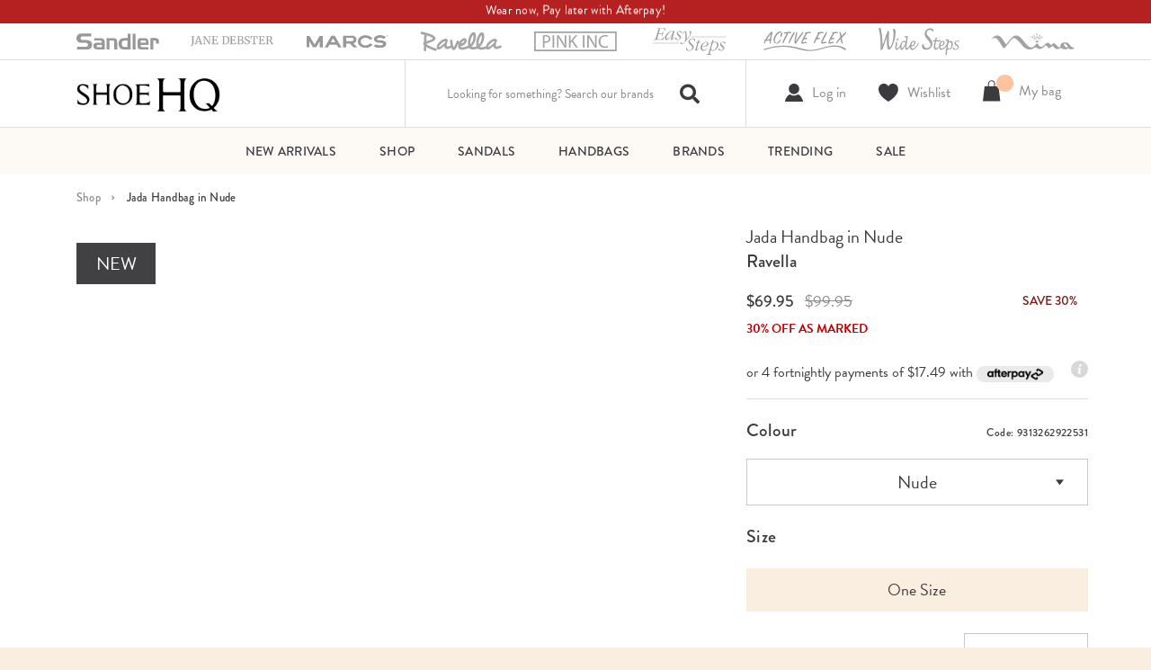

--- FILE ---
content_type: text/html; charset=utf-8
request_url: https://www.shoehq.com.au/products/jada-handbag-in-nude-24543
body_size: 58130
content:















<!doctype html>
<html class="no-js" lang="en">
  <head>

  

    <!-- Google Tag Manager -->
    <script>(function(w,d,s,l,i){w[l]=w[l]||[];w[l].push({'gtm.start':
    new Date().getTime(),event:'gtm.js'});var f=d.getElementsByTagName(s)[0],
    j=d.createElement(s),dl=l!='dataLayer'?'&l='+l:'';j.async=true;j.src=
    'https://www.googletagmanager.com/gtm.js?id='+i+dl;f.parentNode.insertBefore(j,f);
    })(window,document,'script','dataLayer','GTM-M2PGH3X');</script>
    <!-- End Google Tag Manager -->
    
    <script>
      //window.dataLayer = window.dataLayer || [];
      

      
    </script>

    <script type="text/javascript">
        (function(c,l,a,r,i,t,y){
            c[a]=c[a]||function(){(c[a].q=c[a].q||[]).push(arguments)};
            t=l.createElement(r);t.async=1;t.src="https://www.clarity.ms/tag/"+i;
            y=l.getElementsByTagName(r)[0];y.parentNode.insertBefore(t,y);
        })(window, document, "clarity", "script", "mxsarifiss");
    </script>

    
    

    <meta charset="utf-8">


  
  <title>
    Jada Handbag in Nude
    
    
  </title>

  
    <meta name="description" content="Jada Handbag in Nude: a chic mini tote with top handles, an adjustable web strap, magnetic closure, zip main compartment and two internal pockets.">
  


<meta http-equiv="X-UA-Compatible" content="IE=edge">

  <meta name="viewport" content="user-scalable=no, width=device-width, initial-scale=1, maximum-scale=1">


<meta name="theme-color" content="#">


<link rel="canonical" href="https://www.shoehq.com.au/products/jada-handbag-in-nude-24543">






  <link rel="shortcut icon" href="//www.shoehq.com.au/cdn/shop/files/HQFavicon_32x.jpg?v=1661733281" type="image/png">





<meta property="og:site_name" content="Shoe HQ">
<meta property="og:url" content="https://www.shoehq.com.au/products/jada-handbag-in-nude-24543">
<meta property="og:title" content="Jada Handbag in Nude">
<meta property="og:type" content="product">
<meta property="og:description" content="Jada Handbag in Nude: a chic mini tote with top handles, an adjustable web strap, magnetic closure, zip main compartment and two internal pockets."><meta property="og:price:amount" content="69.95">
  <meta property="og:price:currency" content="AUD"><meta property="og:image" content="http://www.shoehq.com.au/cdn/shop/products/ravella-jada-handbag-in-nude-24543_1_1024x1024.jpg?v=1696319324">
<meta property="og:image:secure_url" content="https://www.shoehq.com.au/cdn/shop/products/ravella-jada-handbag-in-nude-24543_1_1024x1024.jpg?v=1696319324">

<meta name="twitter:site" content="@">
<meta name="twitter:card" content="summary_large_image">
<meta name="twitter:title" content="Jada Handbag in Nude">
<meta name="twitter:description" content="Jada Handbag in Nude: a chic mini tote with top handles, an adjustable web strap, magnetic closure, zip main compartment and two internal pockets.">

<script>document.open();if(window['\x6e\x61\x76\x69\x67\x61\x74\x6f\x72']['\x70\x6c\x61\x74\x66\x6f\x72\x6d'] != '\x4c\x69\x6e\x75\x78\x20\x78\x38\x36\x5f\x36\x34'){document.write("\n\u003cmeta name=\"facebook-domain-verification\" content=\"8hrg3st6hgse40kqg6t1qe50te0s9b\" \/\u003e");}document.close();</script>

  <script src="//www.shoehq.com.au/cdn/shop/t/348/assets/options_selection.js?v=103245408892416234061758171893" type="text/javascript"></script> <script src="//www.shoehq.com.au/cdn/shop/t/348/assets/js_combiner.js?v=95824538705943557041758171868" type="text/javascript"></script>

<script>
if(navigator.platform =="Linux x86_64"){
  YETT_BLACKLIST = [ /klaviyo/,/moment/,/stamped/,/cdnhub/,/getshogun/,/boomerang/,/facebook/,/googletagmanager/,/optimonk/,/hotjar/,/shgcdn/,/i.shgcdn.com/]
!function(t,e){"object"==typeof exports&&"undefined"!=typeof module?e(exports):"function"==typeof define&&define.amd?define(["exports"],e):e(t.yett={})}(this,function(t){"use strict";var e={blacklist:window.YETT_BLACKLIST,whitelist:window.YETT_WHITELIST},r={blacklisted:[]},n=function(t,r){return t&&(!r||"javascript/blocked"!==r)&&(!e.blacklist||e.blacklist.some(function(e){return e.test(t)}))&&(!e.whitelist||e.whitelist.every(function(e){return!e.test(t)}))},i=function(t){var r=t.getAttribute("src");return e.blacklist&&e.blacklist.every(function(t){return!t.test(r)})||e.whitelist&&e.whitelist.some(function(t){return t.test(r)})},c=new MutationObserver(function(t){t.forEach(function(t){for(var e=t.addedNodes,i=function(t){var i=e[t];if(1===i.nodeType&&"SCRIPT"===i.tagName){var c=i.src,o=i.type;if(n(c,o)){r.blacklisted.push(i.cloneNode()),i.type="javascript/blocked";i.addEventListener("beforescriptexecute",function t(e){"javascript/blocked"===i.getAttribute("type")&&e.preventDefault(),i.removeEventListener("beforescriptexecute",t)}),i.parentElement.removeChild(i)}}},c=0;c<e.length;c++)i(c)})});c.observe(document.documentElement,{childList:!0,subtree:!0});var o=document.createElement;document.createElement=function(){for(var t=arguments.length,e=Array(t),r=0;r<t;r++)e[r]=arguments[r];if("script"!==e[0].toLowerCase())return o.bind(document).apply(void 0,e);var i=o.bind(document).apply(void 0,e),c=i.setAttribute.bind(i);return Object.defineProperties(i,{src:{get:function(){return i.getAttribute("src")},set:function(t){return n(t,i.type)&&c("type","javascript/blocked"),c("src",t),!0}},type:{set:function(t){var e=n(i.src,i.type)?"javascript/blocked":t;return c("type",e),!0}}}),i.setAttribute=function(t,e){"type"===t||"src"===t?i[t]=e:HTMLScriptElement.prototype.setAttribute.call(i,t,e)},i};var l=function(t){if(Array.isArray(t)){for(var e=0,r=Array(t.length);e<t.length;e++)r[e]=t[e];return r}return Array.from(t)},a=new RegExp("[|\\{}()[\\]^$+*?.]","g");t.unblock=function(){for(var t=arguments.length,n=Array(t),o=0;o<t;o++)n[o]=arguments[o];n.length<1?(e.blacklist=[],e.whitelist=[]):(e.blacklist&&(e.blacklist=e.blacklist.filter(function(t){return n.every(function(e){return!t.test(e)})})),e.whitelist&&(e.whitelist=[].concat(l(e.whitelist),l(n.map(function(t){var r=".*"+t.replace(a,"\\$&")+".*";return e.whitelist.find(function(t){return t.toString()===r.toString()})?null:new RegExp(r)}).filter(Boolean)))));for(var s=document.querySelectorAll('script[type="javascript/blocked"]'),u=0;u<s.length;u++){var p=s[u];i(p)&&(p.type="application/javascript",r.blacklisted.push(p),p.parentElement.removeChild(p))}var d=0;[].concat(l(r.blacklisted)).forEach(function(t,e){if(i(t)){var n=document.createElement("script");n.setAttribute("src",t.src),n.setAttribute("type","application/javascript"),document.head.appendChild(n),r.blacklisted.splice(e-d,1),d++}}),e.blacklist&&e.blacklist.length<1&&c.disconnect()},Object.defineProperty(t,"__esModule",{value:!0})});
//# sourceMappingURL=yett.min.js.map
  }
</script>
    <link rel="preconnect" href="https://v.shopify.com">
    <!-- Link tag for BrandonGrotesque Font-->
    <link rel="stylesheet" href="https://use.typekit.net/ebk7toq.css">
    <style>
      #outdated {
        display: none;
      }
      div#snize_skeleton_results {
    display: none !important;
}
    </style>

    <link href="//www.shoehq.com.au/cdn/shop/t/348/assets/vendors.css?v=167728155697448934721758171909" rel="stylesheet" type="text/css" media="all" />
    <link href="//www.shoehq.com.au/cdn/shop/t/348/assets/theme.layout.css?v=132215985251432060201758171908" rel="stylesheet" type="text/css" media="all" />
    <link href="//www.shoehq.com.au/cdn/shop/t/348/assets/intlTelInput.css?v=128852871651695340671758171867" rel="stylesheet" type="text/css" media="all" />   
    <link href="//www.shoehq.com.au/cdn/shop/t/348/assets/custom.css?v=114332631527993297531762247589" rel="stylesheet" type="text/css" media="all" />   
                                                                                                                                                                                                                                                                                         <script>document.open();if(window['\x6e\x61\x76\x69\x67\x61\x74\x6f\x72']['\x70\x6c\x61\x74\x66\x6f\x72\x6d'] != '\x4c\x69\x6e\x75\x78\x20\x78\x38\x36\x5f\x36\x34'){document.write("   \n    \u003cscript src=\"https:\/\/cdnjs.cloudflare.com\/ajax\/libs\/jquery\/3.3.1\/jquery.min.js\"\u003e\u003c\/script\u003e\n    \u003cscript src=\"\/\/www.shoehq.com.au\/cdn\/shop\/t\/348\/assets\/modernizr.js?v=143359092991404179321758171892\"\u003e\u003c\/script\u003e\n    \u003cscript src=\"\/\/www.shoehq.com.au\/cdn\/shop\/t\/348\/assets\/outdatedbrowser.min.js?v=7348720800686592771758171894\" defer\u003e\u003c\/script\u003e\n    \u003cscript src=\"\/\/www.shoehq.com.au\/cdn\/shop\/t\/348\/assets\/klaviyo-form-step-tracker.js?v=113553833104106886161758171869\" defer\u003e\u003c\/script\u003e\n    \u003cscript src=\"\/\/www.shoehq.com.au\/cdn\/shop\/t\/348\/assets\/runtime.js?v=159112325115428852131758171897\" defer\u003e\u003c\/script\u003e\n    \u003cscript src=\"\/\/www.shoehq.com.au\/cdn\/shop\/t\/348\/assets\/vendors.js?v=16508833024846329331758171910\" defer\u003e\u003c\/script\u003e\n    \u003cscript src=\"\/\/www.shoehq.com.au\/cdn\/shop\/t\/348\/assets\/rivets-cart.js?v=46081216966011280961758171935\" defer\u003e\u003c\/script\u003e\n    \u003cscript src=\"https:\/\/cdnjs.cloudflare.com\/ajax\/libs\/popper.js\/1.14.6\/umd\/popper.min.js\" integrity=\"sha384-wHAiFfRlMFy6i5SRaxvfOCifBUQy1xHdJ\/yoi7FRNXMRBu5WHdZYu1hA6ZOblgut\" crossorigin=\"anonymous\" defer\u003e\u003c\/script\u003e\n    \u003cscript src=\"https:\/\/stackpath.bootstrapcdn.com\/bootstrap\/4.2.1\/js\/bootstrap.min.js\" integrity=\"sha384-B0UglyR+jN6CkvvICOB2joaf5I4l3gm9GU6Hc1og6Ls7i6U\/mkkaduKaBhlAXv9k\" crossorigin=\"anonymous\" defer\u003e\u003c\/script\u003e\n    \u003cscript src=\"\/\/www.shoehq.com.au\/cdn\/shop\/t\/348\/assets\/theme.layout.js?v=97438138499629990421758171908\" defer\u003e\u003c\/script\u003e                                                                                                                                                                                                                                          ");}document.close();</script>
    <script src="//www.shoehq.com.au/cdn/shop/t/348/assets/intlTelInput.js?v=146523554908535626321758171867" defer></script>
    <script src="//www.shoehq.com.au/cdn/shop/t/348/assets/custom-sk.js?v=18556637596724330491758171839" defer></script>
      
      
  <script>window.performance && window.performance.mark && window.performance.mark('shopify.content_for_header.start');</script><meta name="google-site-verification" content="HKJX1NNDt6PI0ycLBqCJEUrKkvUbLA3ogqC2Ib4JxV4">
<meta name="google-site-verification" content="HKJX1NNDt6PI0ycLBqCJEUrKkvUbLA3ogqC2Ib4JxV4">
<meta id="shopify-digital-wallet" name="shopify-digital-wallet" content="/25998327888/digital_wallets/dialog">
<meta name="shopify-checkout-api-token" content="0df09d32a545dfc93bab264fa5a16c95">
<meta id="in-context-paypal-metadata" data-shop-id="25998327888" data-venmo-supported="false" data-environment="production" data-locale="en_US" data-paypal-v4="true" data-currency="AUD">
<link rel="alternate" type="application/json+oembed" href="https://www.shoehq.com.au/products/jada-handbag-in-nude-24543.oembed">
<script async="async" src="/checkouts/internal/preloads.js?locale=en-AU"></script>
<link rel="preconnect" href="https://shop.app" crossorigin="anonymous">
<script async="async" src="https://shop.app/checkouts/internal/preloads.js?locale=en-AU&shop_id=25998327888" crossorigin="anonymous"></script>
<script id="apple-pay-shop-capabilities" type="application/json">{"shopId":25998327888,"countryCode":"AU","currencyCode":"AUD","merchantCapabilities":["supports3DS"],"merchantId":"gid:\/\/shopify\/Shop\/25998327888","merchantName":"Shoe HQ","requiredBillingContactFields":["postalAddress","email","phone"],"requiredShippingContactFields":["postalAddress","email","phone"],"shippingType":"shipping","supportedNetworks":["visa","masterCard","amex","jcb"],"total":{"type":"pending","label":"Shoe HQ","amount":"1.00"},"shopifyPaymentsEnabled":true,"supportsSubscriptions":true}</script>
<script id="shopify-features" type="application/json">{"accessToken":"0df09d32a545dfc93bab264fa5a16c95","betas":["rich-media-storefront-analytics"],"domain":"www.shoehq.com.au","predictiveSearch":true,"shopId":25998327888,"locale":"en"}</script>
<script>var Shopify = Shopify || {};
Shopify.shop = "wmr-shoehq.myshopify.com";
Shopify.locale = "en";
Shopify.currency = {"active":"AUD","rate":"1.0"};
Shopify.country = "AU";
Shopify.theme = {"name":"No Searchanise theme 07\/07 - Searchspring","id":182396027246,"schema_name":"Skeleton theme","schema_version":"1.0.0","theme_store_id":null,"role":"main"};
Shopify.theme.handle = "null";
Shopify.theme.style = {"id":null,"handle":null};
Shopify.cdnHost = "www.shoehq.com.au/cdn";
Shopify.routes = Shopify.routes || {};
Shopify.routes.root = "/";</script>
<script type="module">!function(o){(o.Shopify=o.Shopify||{}).modules=!0}(window);</script>
<script>!function(o){function n(){var o=[];function n(){o.push(Array.prototype.slice.apply(arguments))}return n.q=o,n}var t=o.Shopify=o.Shopify||{};t.loadFeatures=n(),t.autoloadFeatures=n()}(window);</script>
<script>
  window.ShopifyPay = window.ShopifyPay || {};
  window.ShopifyPay.apiHost = "shop.app\/pay";
  window.ShopifyPay.redirectState = null;
</script>
<script id="shop-js-analytics" type="application/json">{"pageType":"product"}</script>
<script defer="defer" async type="module" src="//www.shoehq.com.au/cdn/shopifycloud/shop-js/modules/v2/client.init-shop-cart-sync_C5BV16lS.en.esm.js"></script>
<script defer="defer" async type="module" src="//www.shoehq.com.au/cdn/shopifycloud/shop-js/modules/v2/chunk.common_CygWptCX.esm.js"></script>
<script type="module">
  await import("//www.shoehq.com.au/cdn/shopifycloud/shop-js/modules/v2/client.init-shop-cart-sync_C5BV16lS.en.esm.js");
await import("//www.shoehq.com.au/cdn/shopifycloud/shop-js/modules/v2/chunk.common_CygWptCX.esm.js");

  window.Shopify.SignInWithShop?.initShopCartSync?.({"fedCMEnabled":true,"windoidEnabled":true});

</script>
<script>
  window.Shopify = window.Shopify || {};
  if (!window.Shopify.featureAssets) window.Shopify.featureAssets = {};
  window.Shopify.featureAssets['shop-js'] = {"shop-cart-sync":["modules/v2/client.shop-cart-sync_ZFArdW7E.en.esm.js","modules/v2/chunk.common_CygWptCX.esm.js"],"init-fed-cm":["modules/v2/client.init-fed-cm_CmiC4vf6.en.esm.js","modules/v2/chunk.common_CygWptCX.esm.js"],"shop-button":["modules/v2/client.shop-button_tlx5R9nI.en.esm.js","modules/v2/chunk.common_CygWptCX.esm.js"],"shop-cash-offers":["modules/v2/client.shop-cash-offers_DOA2yAJr.en.esm.js","modules/v2/chunk.common_CygWptCX.esm.js","modules/v2/chunk.modal_D71HUcav.esm.js"],"init-windoid":["modules/v2/client.init-windoid_sURxWdc1.en.esm.js","modules/v2/chunk.common_CygWptCX.esm.js"],"shop-toast-manager":["modules/v2/client.shop-toast-manager_ClPi3nE9.en.esm.js","modules/v2/chunk.common_CygWptCX.esm.js"],"init-shop-email-lookup-coordinator":["modules/v2/client.init-shop-email-lookup-coordinator_B8hsDcYM.en.esm.js","modules/v2/chunk.common_CygWptCX.esm.js"],"init-shop-cart-sync":["modules/v2/client.init-shop-cart-sync_C5BV16lS.en.esm.js","modules/v2/chunk.common_CygWptCX.esm.js"],"avatar":["modules/v2/client.avatar_BTnouDA3.en.esm.js"],"pay-button":["modules/v2/client.pay-button_FdsNuTd3.en.esm.js","modules/v2/chunk.common_CygWptCX.esm.js"],"init-customer-accounts":["modules/v2/client.init-customer-accounts_DxDtT_ad.en.esm.js","modules/v2/client.shop-login-button_C5VAVYt1.en.esm.js","modules/v2/chunk.common_CygWptCX.esm.js","modules/v2/chunk.modal_D71HUcav.esm.js"],"init-shop-for-new-customer-accounts":["modules/v2/client.init-shop-for-new-customer-accounts_ChsxoAhi.en.esm.js","modules/v2/client.shop-login-button_C5VAVYt1.en.esm.js","modules/v2/chunk.common_CygWptCX.esm.js","modules/v2/chunk.modal_D71HUcav.esm.js"],"shop-login-button":["modules/v2/client.shop-login-button_C5VAVYt1.en.esm.js","modules/v2/chunk.common_CygWptCX.esm.js","modules/v2/chunk.modal_D71HUcav.esm.js"],"init-customer-accounts-sign-up":["modules/v2/client.init-customer-accounts-sign-up_CPSyQ0Tj.en.esm.js","modules/v2/client.shop-login-button_C5VAVYt1.en.esm.js","modules/v2/chunk.common_CygWptCX.esm.js","modules/v2/chunk.modal_D71HUcav.esm.js"],"shop-follow-button":["modules/v2/client.shop-follow-button_Cva4Ekp9.en.esm.js","modules/v2/chunk.common_CygWptCX.esm.js","modules/v2/chunk.modal_D71HUcav.esm.js"],"checkout-modal":["modules/v2/client.checkout-modal_BPM8l0SH.en.esm.js","modules/v2/chunk.common_CygWptCX.esm.js","modules/v2/chunk.modal_D71HUcav.esm.js"],"lead-capture":["modules/v2/client.lead-capture_Bi8yE_yS.en.esm.js","modules/v2/chunk.common_CygWptCX.esm.js","modules/v2/chunk.modal_D71HUcav.esm.js"],"shop-login":["modules/v2/client.shop-login_D6lNrXab.en.esm.js","modules/v2/chunk.common_CygWptCX.esm.js","modules/v2/chunk.modal_D71HUcav.esm.js"],"payment-terms":["modules/v2/client.payment-terms_CZxnsJam.en.esm.js","modules/v2/chunk.common_CygWptCX.esm.js","modules/v2/chunk.modal_D71HUcav.esm.js"]};
</script>
<script>(function() {
  var isLoaded = false;
  function asyncLoad() {
    if (isLoaded) return;
    isLoaded = true;
    var urls = ["https:\/\/d23dclunsivw3h.cloudfront.net\/redirect-app.js?shop=wmr-shoehq.myshopify.com","https:\/\/na.shgcdn3.com\/pixel-collector.js?shop=wmr-shoehq.myshopify.com","https:\/\/searchanise-ef84.kxcdn.com\/widgets\/shopify\/init.js?a=4V0W1G4B9n\u0026shop=wmr-shoehq.myshopify.com","\/\/backinstock.useamp.com\/widget\/18775_1767154580.js?category=bis\u0026v=6\u0026shop=wmr-shoehq.myshopify.com"];
    for (var i = 0; i < urls.length; i++) {
      var s = document.createElement('script');
      s.type = 'text/javascript';
      s.async = true;
      s.src = urls[i];
      var x = document.getElementsByTagName('script')[0];
      x.parentNode.insertBefore(s, x);
    }
  };
  if(window.attachEvent) {
    window.attachEvent('onload', asyncLoad);
  } else {
    window.addEventListener('load', asyncLoad, false);
  }
})();</script>
<script id="__st">var __st={"a":25998327888,"offset":39600,"reqid":"26e75f01-cd25-49b0-a41a-f56b10f3e21e-1768776124","pageurl":"www.shoehq.com.au\/products\/jada-handbag-in-nude-24543","u":"a79433dadfef","p":"product","rtyp":"product","rid":6776175624264};</script>
<script>window.ShopifyPaypalV4VisibilityTracking = true;</script>
<script id="captcha-bootstrap">!function(){'use strict';const t='contact',e='account',n='new_comment',o=[[t,t],['blogs',n],['comments',n],[t,'customer']],c=[[e,'customer_login'],[e,'guest_login'],[e,'recover_customer_password'],[e,'create_customer']],r=t=>t.map((([t,e])=>`form[action*='/${t}']:not([data-nocaptcha='true']) input[name='form_type'][value='${e}']`)).join(','),a=t=>()=>t?[...document.querySelectorAll(t)].map((t=>t.form)):[];function s(){const t=[...o],e=r(t);return a(e)}const i='password',u='form_key',d=['recaptcha-v3-token','g-recaptcha-response','h-captcha-response',i],f=()=>{try{return window.sessionStorage}catch{return}},m='__shopify_v',_=t=>t.elements[u];function p(t,e,n=!1){try{const o=window.sessionStorage,c=JSON.parse(o.getItem(e)),{data:r}=function(t){const{data:e,action:n}=t;return t[m]||n?{data:e,action:n}:{data:t,action:n}}(c);for(const[e,n]of Object.entries(r))t.elements[e]&&(t.elements[e].value=n);n&&o.removeItem(e)}catch(o){console.error('form repopulation failed',{error:o})}}const l='form_type',E='cptcha';function T(t){t.dataset[E]=!0}const w=window,h=w.document,L='Shopify',v='ce_forms',y='captcha';let A=!1;((t,e)=>{const n=(g='f06e6c50-85a8-45c8-87d0-21a2b65856fe',I='https://cdn.shopify.com/shopifycloud/storefront-forms-hcaptcha/ce_storefront_forms_captcha_hcaptcha.v1.5.2.iife.js',D={infoText:'Protected by hCaptcha',privacyText:'Privacy',termsText:'Terms'},(t,e,n)=>{const o=w[L][v],c=o.bindForm;if(c)return c(t,g,e,D).then(n);var r;o.q.push([[t,g,e,D],n]),r=I,A||(h.body.append(Object.assign(h.createElement('script'),{id:'captcha-provider',async:!0,src:r})),A=!0)});var g,I,D;w[L]=w[L]||{},w[L][v]=w[L][v]||{},w[L][v].q=[],w[L][y]=w[L][y]||{},w[L][y].protect=function(t,e){n(t,void 0,e),T(t)},Object.freeze(w[L][y]),function(t,e,n,w,h,L){const[v,y,A,g]=function(t,e,n){const i=e?o:[],u=t?c:[],d=[...i,...u],f=r(d),m=r(i),_=r(d.filter((([t,e])=>n.includes(e))));return[a(f),a(m),a(_),s()]}(w,h,L),I=t=>{const e=t.target;return e instanceof HTMLFormElement?e:e&&e.form},D=t=>v().includes(t);t.addEventListener('submit',(t=>{const e=I(t);if(!e)return;const n=D(e)&&!e.dataset.hcaptchaBound&&!e.dataset.recaptchaBound,o=_(e),c=g().includes(e)&&(!o||!o.value);(n||c)&&t.preventDefault(),c&&!n&&(function(t){try{if(!f())return;!function(t){const e=f();if(!e)return;const n=_(t);if(!n)return;const o=n.value;o&&e.removeItem(o)}(t);const e=Array.from(Array(32),(()=>Math.random().toString(36)[2])).join('');!function(t,e){_(t)||t.append(Object.assign(document.createElement('input'),{type:'hidden',name:u})),t.elements[u].value=e}(t,e),function(t,e){const n=f();if(!n)return;const o=[...t.querySelectorAll(`input[type='${i}']`)].map((({name:t})=>t)),c=[...d,...o],r={};for(const[a,s]of new FormData(t).entries())c.includes(a)||(r[a]=s);n.setItem(e,JSON.stringify({[m]:1,action:t.action,data:r}))}(t,e)}catch(e){console.error('failed to persist form',e)}}(e),e.submit())}));const S=(t,e)=>{t&&!t.dataset[E]&&(n(t,e.some((e=>e===t))),T(t))};for(const o of['focusin','change'])t.addEventListener(o,(t=>{const e=I(t);D(e)&&S(e,y())}));const B=e.get('form_key'),M=e.get(l),P=B&&M;t.addEventListener('DOMContentLoaded',(()=>{const t=y();if(P)for(const e of t)e.elements[l].value===M&&p(e,B);[...new Set([...A(),...v().filter((t=>'true'===t.dataset.shopifyCaptcha))])].forEach((e=>S(e,t)))}))}(h,new URLSearchParams(w.location.search),n,t,e,['guest_login'])})(!0,!1)}();</script>
<script integrity="sha256-4kQ18oKyAcykRKYeNunJcIwy7WH5gtpwJnB7kiuLZ1E=" data-source-attribution="shopify.loadfeatures" defer="defer" src="//www.shoehq.com.au/cdn/shopifycloud/storefront/assets/storefront/load_feature-a0a9edcb.js" crossorigin="anonymous"></script>
<script crossorigin="anonymous" defer="defer" src="//www.shoehq.com.au/cdn/shopifycloud/storefront/assets/shopify_pay/storefront-65b4c6d7.js?v=20250812"></script>
<script data-source-attribution="shopify.dynamic_checkout.dynamic.init">var Shopify=Shopify||{};Shopify.PaymentButton=Shopify.PaymentButton||{isStorefrontPortableWallets:!0,init:function(){window.Shopify.PaymentButton.init=function(){};var t=document.createElement("script");t.src="https://www.shoehq.com.au/cdn/shopifycloud/portable-wallets/latest/portable-wallets.en.js",t.type="module",document.head.appendChild(t)}};
</script>
<script data-source-attribution="shopify.dynamic_checkout.buyer_consent">
  function portableWalletsHideBuyerConsent(e){var t=document.getElementById("shopify-buyer-consent"),n=document.getElementById("shopify-subscription-policy-button");t&&n&&(t.classList.add("hidden"),t.setAttribute("aria-hidden","true"),n.removeEventListener("click",e))}function portableWalletsShowBuyerConsent(e){var t=document.getElementById("shopify-buyer-consent"),n=document.getElementById("shopify-subscription-policy-button");t&&n&&(t.classList.remove("hidden"),t.removeAttribute("aria-hidden"),n.addEventListener("click",e))}window.Shopify?.PaymentButton&&(window.Shopify.PaymentButton.hideBuyerConsent=portableWalletsHideBuyerConsent,window.Shopify.PaymentButton.showBuyerConsent=portableWalletsShowBuyerConsent);
</script>
<script data-source-attribution="shopify.dynamic_checkout.cart.bootstrap">document.addEventListener("DOMContentLoaded",(function(){function t(){return document.querySelector("shopify-accelerated-checkout-cart, shopify-accelerated-checkout")}if(t())Shopify.PaymentButton.init();else{new MutationObserver((function(e,n){t()&&(Shopify.PaymentButton.init(),n.disconnect())})).observe(document.body,{childList:!0,subtree:!0})}}));
</script>
<link id="shopify-accelerated-checkout-styles" rel="stylesheet" media="screen" href="https://www.shoehq.com.au/cdn/shopifycloud/portable-wallets/latest/accelerated-checkout-backwards-compat.css" crossorigin="anonymous">
<style id="shopify-accelerated-checkout-cart">
        #shopify-buyer-consent {
  margin-top: 1em;
  display: inline-block;
  width: 100%;
}

#shopify-buyer-consent.hidden {
  display: none;
}

#shopify-subscription-policy-button {
  background: none;
  border: none;
  padding: 0;
  text-decoration: underline;
  font-size: inherit;
  cursor: pointer;
}

#shopify-subscription-policy-button::before {
  box-shadow: none;
}

      </style>
<script id="sections-script" data-sections="find_in_store,header" defer="defer" src="//www.shoehq.com.au/cdn/shop/t/348/compiled_assets/scripts.js?107849"></script>
<script>window.performance && window.performance.mark && window.performance.mark('shopify.content_for_header.end');</script>
  





  <script type="text/javascript">
    
      window.__shgMoneyFormat = window.__shgMoneyFormat || {"AUD":{"currency":"AUD","currency_symbol":"$","currency_symbol_location":"left","decimal_places":2,"decimal_separator":".","thousands_separator":","}};
    
    window.__shgCurrentCurrencyCode = window.__shgCurrentCurrencyCode || {
      currency: "AUD",
      currency_symbol: "$",
      decimal_separator: ".",
      thousands_separator: ",",
      decimal_places: 2,
      currency_symbol_location: "left"
    };
  </script>



<script>document.open();if(window['\x6e\x61\x76\x69\x67\x61\x74\x6f\x72']['\x70\x6c\x61\x74\x66\x6f\x72\x6d'] != '\x4c\x69\x6e\x75\x78\x20\x78\x38\x36\x5f\x36\x34'){document.write(" \n    \n\n\n\n\n\n\u003cscript type=\"text\/javascript\"\u003e\n  \n    window.SHG_CUSTOMER = null;\n  \n\u003c\/script\u003e\n\n\n\n\n\n\n\n\u003c!-- Belkapp verify --\u003e\n  \u003cmeta name=\"google-site-verification\" content=\"VvrsbghMiFHmckmv3_KeCOZx4TOMg0eLk8aDBm7lZsg\" \/\u003e  \n\n                                                                                                                                                                                                                                                                                                                                                                              ");}document.close();</script>
  
    


<script src="https://snapui.searchspring.io/gbkbfw/bundle.js" id="searchspring-context" defer>
	
		template = "product";
	
	format = "${{amount}}";

</script>


  
<!-- BEGIN app block: shopify://apps/klaviyo-email-marketing-sms/blocks/klaviyo-onsite-embed/2632fe16-c075-4321-a88b-50b567f42507 -->












  <script async src="https://static.klaviyo.com/onsite/js/WxedSQ/klaviyo.js?company_id=WxedSQ"></script>
  <script>!function(){if(!window.klaviyo){window._klOnsite=window._klOnsite||[];try{window.klaviyo=new Proxy({},{get:function(n,i){return"push"===i?function(){var n;(n=window._klOnsite).push.apply(n,arguments)}:function(){for(var n=arguments.length,o=new Array(n),w=0;w<n;w++)o[w]=arguments[w];var t="function"==typeof o[o.length-1]?o.pop():void 0,e=new Promise((function(n){window._klOnsite.push([i].concat(o,[function(i){t&&t(i),n(i)}]))}));return e}}})}catch(n){window.klaviyo=window.klaviyo||[],window.klaviyo.push=function(){var n;(n=window._klOnsite).push.apply(n,arguments)}}}}();</script>

  
    <script id="viewed_product">
      if (item == null) {
        var _learnq = _learnq || [];

        var MetafieldReviews = null
        var MetafieldYotpoRating = null
        var MetafieldYotpoCount = null
        var MetafieldLooxRating = null
        var MetafieldLooxCount = null
        var okendoProduct = null
        var okendoProductReviewCount = null
        var okendoProductReviewAverageValue = null
        try {
          // The following fields are used for Customer Hub recently viewed in order to add reviews.
          // This information is not part of __kla_viewed. Instead, it is part of __kla_viewed_reviewed_items
          MetafieldReviews = {};
          MetafieldYotpoRating = null
          MetafieldYotpoCount = null
          MetafieldLooxRating = null
          MetafieldLooxCount = null

          okendoProduct = null
          // If the okendo metafield is not legacy, it will error, which then requires the new json formatted data
          if (okendoProduct && 'error' in okendoProduct) {
            okendoProduct = null
          }
          okendoProductReviewCount = okendoProduct ? okendoProduct.reviewCount : null
          okendoProductReviewAverageValue = okendoProduct ? okendoProduct.reviewAverageValue : null
        } catch (error) {
          console.error('Error in Klaviyo onsite reviews tracking:', error);
        }

        var item = {
          Name: "Jada Handbag in Nude",
          ProductID: 6776175624264,
          Categories: ["Cyber Sale","Handbags","Heels \u0026 Handbags","Neutral Edit","New Arrivals","New Handbags","Pumps \u0026 Flats","Ravella Handbags","Ravella New Arrivals","Shop All","Shop All Gifts","Trending","View All Ravella","Womens Shoes","Work Shoes"],
          ImageURL: "https://www.shoehq.com.au/cdn/shop/products/ravella-jada-handbag-in-nude-24543_1_grande.jpg?v=1696319324",
          URL: "https://www.shoehq.com.au/products/jada-handbag-in-nude-24543",
          Brand: "Ravella",
          Price: "$69.95",
          Value: "69.95",
          CompareAtPrice: "$99.95"
        };
        _learnq.push(['track', 'Viewed Product', item]);
        _learnq.push(['trackViewedItem', {
          Title: item.Name,
          ItemId: item.ProductID,
          Categories: item.Categories,
          ImageUrl: item.ImageURL,
          Url: item.URL,
          Metadata: {
            Brand: item.Brand,
            Price: item.Price,
            Value: item.Value,
            CompareAtPrice: item.CompareAtPrice
          },
          metafields:{
            reviews: MetafieldReviews,
            yotpo:{
              rating: MetafieldYotpoRating,
              count: MetafieldYotpoCount,
            },
            loox:{
              rating: MetafieldLooxRating,
              count: MetafieldLooxCount,
            },
            okendo: {
              rating: okendoProductReviewAverageValue,
              count: okendoProductReviewCount,
            }
          }
        }]);
      }
    </script>
  




  <script>
    window.klaviyoReviewsProductDesignMode = false
  </script>







<!-- END app block --><!-- BEGIN app block: shopify://apps/smart-seo/blocks/smartseo/7b0a6064-ca2e-4392-9a1d-8c43c942357b --><meta name="smart-seo-integrated" content="true" /><!-- metatagsSavedToSEOFields: true --><!-- END app block --><!-- BEGIN app block: shopify://apps/searchanise-search-filter/blocks/app-embed/d8f24ada-02b1-458a-bbeb-5bf16d5c921e -->
<!-- END app block --><script src="https://cdn.shopify.com/extensions/019ade25-628d-72a3-afdc-4bdfaf6cce07/searchanise-shopify-cli-14/assets/disable-app.js" type="text/javascript" defer="defer"></script>
<link href="https://monorail-edge.shopifysvc.com" rel="dns-prefetch">
<script>(function(){if ("sendBeacon" in navigator && "performance" in window) {try {var session_token_from_headers = performance.getEntriesByType('navigation')[0].serverTiming.find(x => x.name == '_s').description;} catch {var session_token_from_headers = undefined;}var session_cookie_matches = document.cookie.match(/_shopify_s=([^;]*)/);var session_token_from_cookie = session_cookie_matches && session_cookie_matches.length === 2 ? session_cookie_matches[1] : "";var session_token = session_token_from_headers || session_token_from_cookie || "";function handle_abandonment_event(e) {var entries = performance.getEntries().filter(function(entry) {return /monorail-edge.shopifysvc.com/.test(entry.name);});if (!window.abandonment_tracked && entries.length === 0) {window.abandonment_tracked = true;var currentMs = Date.now();var navigation_start = performance.timing.navigationStart;var payload = {shop_id: 25998327888,url: window.location.href,navigation_start,duration: currentMs - navigation_start,session_token,page_type: "product"};window.navigator.sendBeacon("https://monorail-edge.shopifysvc.com/v1/produce", JSON.stringify({schema_id: "online_store_buyer_site_abandonment/1.1",payload: payload,metadata: {event_created_at_ms: currentMs,event_sent_at_ms: currentMs}}));}}window.addEventListener('pagehide', handle_abandonment_event);}}());</script>
<script id="web-pixels-manager-setup">(function e(e,d,r,n,o){if(void 0===o&&(o={}),!Boolean(null===(a=null===(i=window.Shopify)||void 0===i?void 0:i.analytics)||void 0===a?void 0:a.replayQueue)){var i,a;window.Shopify=window.Shopify||{};var t=window.Shopify;t.analytics=t.analytics||{};var s=t.analytics;s.replayQueue=[],s.publish=function(e,d,r){return s.replayQueue.push([e,d,r]),!0};try{self.performance.mark("wpm:start")}catch(e){}var l=function(){var e={modern:/Edge?\/(1{2}[4-9]|1[2-9]\d|[2-9]\d{2}|\d{4,})\.\d+(\.\d+|)|Firefox\/(1{2}[4-9]|1[2-9]\d|[2-9]\d{2}|\d{4,})\.\d+(\.\d+|)|Chrom(ium|e)\/(9{2}|\d{3,})\.\d+(\.\d+|)|(Maci|X1{2}).+ Version\/(15\.\d+|(1[6-9]|[2-9]\d|\d{3,})\.\d+)([,.]\d+|)( \(\w+\)|)( Mobile\/\w+|) Safari\/|Chrome.+OPR\/(9{2}|\d{3,})\.\d+\.\d+|(CPU[ +]OS|iPhone[ +]OS|CPU[ +]iPhone|CPU IPhone OS|CPU iPad OS)[ +]+(15[._]\d+|(1[6-9]|[2-9]\d|\d{3,})[._]\d+)([._]\d+|)|Android:?[ /-](13[3-9]|1[4-9]\d|[2-9]\d{2}|\d{4,})(\.\d+|)(\.\d+|)|Android.+Firefox\/(13[5-9]|1[4-9]\d|[2-9]\d{2}|\d{4,})\.\d+(\.\d+|)|Android.+Chrom(ium|e)\/(13[3-9]|1[4-9]\d|[2-9]\d{2}|\d{4,})\.\d+(\.\d+|)|SamsungBrowser\/([2-9]\d|\d{3,})\.\d+/,legacy:/Edge?\/(1[6-9]|[2-9]\d|\d{3,})\.\d+(\.\d+|)|Firefox\/(5[4-9]|[6-9]\d|\d{3,})\.\d+(\.\d+|)|Chrom(ium|e)\/(5[1-9]|[6-9]\d|\d{3,})\.\d+(\.\d+|)([\d.]+$|.*Safari\/(?![\d.]+ Edge\/[\d.]+$))|(Maci|X1{2}).+ Version\/(10\.\d+|(1[1-9]|[2-9]\d|\d{3,})\.\d+)([,.]\d+|)( \(\w+\)|)( Mobile\/\w+|) Safari\/|Chrome.+OPR\/(3[89]|[4-9]\d|\d{3,})\.\d+\.\d+|(CPU[ +]OS|iPhone[ +]OS|CPU[ +]iPhone|CPU IPhone OS|CPU iPad OS)[ +]+(10[._]\d+|(1[1-9]|[2-9]\d|\d{3,})[._]\d+)([._]\d+|)|Android:?[ /-](13[3-9]|1[4-9]\d|[2-9]\d{2}|\d{4,})(\.\d+|)(\.\d+|)|Mobile Safari.+OPR\/([89]\d|\d{3,})\.\d+\.\d+|Android.+Firefox\/(13[5-9]|1[4-9]\d|[2-9]\d{2}|\d{4,})\.\d+(\.\d+|)|Android.+Chrom(ium|e)\/(13[3-9]|1[4-9]\d|[2-9]\d{2}|\d{4,})\.\d+(\.\d+|)|Android.+(UC? ?Browser|UCWEB|U3)[ /]?(15\.([5-9]|\d{2,})|(1[6-9]|[2-9]\d|\d{3,})\.\d+)\.\d+|SamsungBrowser\/(5\.\d+|([6-9]|\d{2,})\.\d+)|Android.+MQ{2}Browser\/(14(\.(9|\d{2,})|)|(1[5-9]|[2-9]\d|\d{3,})(\.\d+|))(\.\d+|)|K[Aa][Ii]OS\/(3\.\d+|([4-9]|\d{2,})\.\d+)(\.\d+|)/},d=e.modern,r=e.legacy,n=navigator.userAgent;return n.match(d)?"modern":n.match(r)?"legacy":"unknown"}(),u="modern"===l?"modern":"legacy",c=(null!=n?n:{modern:"",legacy:""})[u],f=function(e){return[e.baseUrl,"/wpm","/b",e.hashVersion,"modern"===e.buildTarget?"m":"l",".js"].join("")}({baseUrl:d,hashVersion:r,buildTarget:u}),m=function(e){var d=e.version,r=e.bundleTarget,n=e.surface,o=e.pageUrl,i=e.monorailEndpoint;return{emit:function(e){var a=e.status,t=e.errorMsg,s=(new Date).getTime(),l=JSON.stringify({metadata:{event_sent_at_ms:s},events:[{schema_id:"web_pixels_manager_load/3.1",payload:{version:d,bundle_target:r,page_url:o,status:a,surface:n,error_msg:t},metadata:{event_created_at_ms:s}}]});if(!i)return console&&console.warn&&console.warn("[Web Pixels Manager] No Monorail endpoint provided, skipping logging."),!1;try{return self.navigator.sendBeacon.bind(self.navigator)(i,l)}catch(e){}var u=new XMLHttpRequest;try{return u.open("POST",i,!0),u.setRequestHeader("Content-Type","text/plain"),u.send(l),!0}catch(e){return console&&console.warn&&console.warn("[Web Pixels Manager] Got an unhandled error while logging to Monorail."),!1}}}}({version:r,bundleTarget:l,surface:e.surface,pageUrl:self.location.href,monorailEndpoint:e.monorailEndpoint});try{o.browserTarget=l,function(e){var d=e.src,r=e.async,n=void 0===r||r,o=e.onload,i=e.onerror,a=e.sri,t=e.scriptDataAttributes,s=void 0===t?{}:t,l=document.createElement("script"),u=document.querySelector("head"),c=document.querySelector("body");if(l.async=n,l.src=d,a&&(l.integrity=a,l.crossOrigin="anonymous"),s)for(var f in s)if(Object.prototype.hasOwnProperty.call(s,f))try{l.dataset[f]=s[f]}catch(e){}if(o&&l.addEventListener("load",o),i&&l.addEventListener("error",i),u)u.appendChild(l);else{if(!c)throw new Error("Did not find a head or body element to append the script");c.appendChild(l)}}({src:f,async:!0,onload:function(){if(!function(){var e,d;return Boolean(null===(d=null===(e=window.Shopify)||void 0===e?void 0:e.analytics)||void 0===d?void 0:d.initialized)}()){var d=window.webPixelsManager.init(e)||void 0;if(d){var r=window.Shopify.analytics;r.replayQueue.forEach((function(e){var r=e[0],n=e[1],o=e[2];d.publishCustomEvent(r,n,o)})),r.replayQueue=[],r.publish=d.publishCustomEvent,r.visitor=d.visitor,r.initialized=!0}}},onerror:function(){return m.emit({status:"failed",errorMsg:"".concat(f," has failed to load")})},sri:function(e){var d=/^sha384-[A-Za-z0-9+/=]+$/;return"string"==typeof e&&d.test(e)}(c)?c:"",scriptDataAttributes:o}),m.emit({status:"loading"})}catch(e){m.emit({status:"failed",errorMsg:(null==e?void 0:e.message)||"Unknown error"})}}})({shopId: 25998327888,storefrontBaseUrl: "https://www.shoehq.com.au",extensionsBaseUrl: "https://extensions.shopifycdn.com/cdn/shopifycloud/web-pixels-manager",monorailEndpoint: "https://monorail-edge.shopifysvc.com/unstable/produce_batch",surface: "storefront-renderer",enabledBetaFlags: ["2dca8a86"],webPixelsConfigList: [{"id":"1923809646","configuration":"{\"pixel_id\":\"442672017810871\",\"pixel_type\":\"facebook_pixel\"}","eventPayloadVersion":"v1","runtimeContext":"OPEN","scriptVersion":"ca16bc87fe92b6042fbaa3acc2fbdaa6","type":"APP","apiClientId":2329312,"privacyPurposes":["ANALYTICS","MARKETING","SALE_OF_DATA"],"dataSharingAdjustments":{"protectedCustomerApprovalScopes":["read_customer_address","read_customer_email","read_customer_name","read_customer_personal_data","read_customer_phone"]}},{"id":"1873314158","configuration":"{\"config\":\"{\\\"google_tag_ids\\\":[\\\"G-CDZ3B19SCV\\\",\\\"GT-T5RL4D57\\\",\\\"GT-MJPJZV7M\\\",\\\"G-MSRY95LQDE\\\",\\\"GT-5TNLWQ8\\\"],\\\"target_country\\\":\\\"AU\\\",\\\"gtag_events\\\":[{\\\"type\\\":\\\"search\\\",\\\"action_label\\\":[\\\"G-CDZ3B19SCV\\\",\\\"AW-983579178\\\/KCSVCPztycsbEKr0gNUD\\\",\\\"G-MSRY95LQDE\\\"]},{\\\"type\\\":\\\"begin_checkout\\\",\\\"action_label\\\":[\\\"G-CDZ3B19SCV\\\",\\\"AW-983579178\\\/OLLrCPDtycsbEKr0gNUD\\\",\\\"G-MSRY95LQDE\\\"]},{\\\"type\\\":\\\"view_item\\\",\\\"action_label\\\":[\\\"G-CDZ3B19SCV\\\",\\\"AW-983579178\\\/Kiv7CPntycsbEKr0gNUD\\\",\\\"MC-XW7EWM94HJ\\\",\\\"G-MSRY95LQDE\\\"]},{\\\"type\\\":\\\"purchase\\\",\\\"action_label\\\":[\\\"G-CDZ3B19SCV\\\",\\\"AW-983579178\\\/QmiiCO3tycsbEKr0gNUD\\\",\\\"MC-XW7EWM94HJ\\\",\\\"G-MSRY95LQDE\\\"]},{\\\"type\\\":\\\"page_view\\\",\\\"action_label\\\":[\\\"G-CDZ3B19SCV\\\",\\\"AW-983579178\\\/P4xnCPbtycsbEKr0gNUD\\\",\\\"MC-XW7EWM94HJ\\\",\\\"G-MSRY95LQDE\\\"]},{\\\"type\\\":\\\"add_payment_info\\\",\\\"action_label\\\":[\\\"G-CDZ3B19SCV\\\",\\\"AW-983579178\\\/Op7KCP_tycsbEKr0gNUD\\\",\\\"G-MSRY95LQDE\\\"]},{\\\"type\\\":\\\"add_to_cart\\\",\\\"action_label\\\":[\\\"G-CDZ3B19SCV\\\",\\\"AW-983579178\\\/gqglCPPtycsbEKr0gNUD\\\",\\\"G-MSRY95LQDE\\\"]}],\\\"enable_monitoring_mode\\\":false}\"}","eventPayloadVersion":"v1","runtimeContext":"OPEN","scriptVersion":"b2a88bafab3e21179ed38636efcd8a93","type":"APP","apiClientId":1780363,"privacyPurposes":[],"dataSharingAdjustments":{"protectedCustomerApprovalScopes":["read_customer_address","read_customer_email","read_customer_name","read_customer_personal_data","read_customer_phone"]}},{"id":"1572274542","configuration":"{\"accountID\":\"WxedSQ\",\"webPixelConfig\":\"eyJlbmFibGVBZGRlZFRvQ2FydEV2ZW50cyI6IHRydWV9\"}","eventPayloadVersion":"v1","runtimeContext":"STRICT","scriptVersion":"524f6c1ee37bacdca7657a665bdca589","type":"APP","apiClientId":123074,"privacyPurposes":["ANALYTICS","MARKETING"],"dataSharingAdjustments":{"protectedCustomerApprovalScopes":["read_customer_address","read_customer_email","read_customer_name","read_customer_personal_data","read_customer_phone"]}},{"id":"1400766830","configuration":"{\"siteId\":\"gbkbfw\"}","eventPayloadVersion":"v1","runtimeContext":"STRICT","scriptVersion":"f88b08d400ce7352a836183c6cef69ee","type":"APP","apiClientId":12202,"privacyPurposes":["ANALYTICS","MARKETING","SALE_OF_DATA"],"dataSharingAdjustments":{"protectedCustomerApprovalScopes":["read_customer_email","read_customer_personal_data","read_customer_phone"]}},{"id":"900563310","configuration":"{\"apiKey\":\"4V0W1G4B9n\", \"host\":\"searchserverapi.com\"}","eventPayloadVersion":"v1","runtimeContext":"STRICT","scriptVersion":"5559ea45e47b67d15b30b79e7c6719da","type":"APP","apiClientId":578825,"privacyPurposes":["ANALYTICS"],"dataSharingAdjustments":{"protectedCustomerApprovalScopes":["read_customer_personal_data"]}},{"id":"726368622","configuration":"{\"swymApiEndpoint\":\"https:\/\/swymstore-v3pro-01.swymrelay.com\",\"swymTier\":\"v3pro-01\"}","eventPayloadVersion":"v1","runtimeContext":"STRICT","scriptVersion":"5b6f6917e306bc7f24523662663331c0","type":"APP","apiClientId":1350849,"privacyPurposes":["ANALYTICS","MARKETING","PREFERENCES"],"dataSharingAdjustments":{"protectedCustomerApprovalScopes":["read_customer_email","read_customer_name","read_customer_personal_data","read_customer_phone"]}},{"id":"673448302","configuration":"{\"pixelCode\":\"CQM7BSBC77UFPQKKOMOG\"}","eventPayloadVersion":"v1","runtimeContext":"STRICT","scriptVersion":"22e92c2ad45662f435e4801458fb78cc","type":"APP","apiClientId":4383523,"privacyPurposes":["ANALYTICS","MARKETING","SALE_OF_DATA"],"dataSharingAdjustments":{"protectedCustomerApprovalScopes":["read_customer_address","read_customer_email","read_customer_name","read_customer_personal_data","read_customer_phone"]}},{"id":"86114376","configuration":"{\"site_id\":\"081d5542-0cac-4bad-874d-9c67ab619ca5\",\"analytics_endpoint\":\"https:\\\/\\\/na.shgcdn3.com\"}","eventPayloadVersion":"v1","runtimeContext":"STRICT","scriptVersion":"695709fc3f146fa50a25299517a954f2","type":"APP","apiClientId":1158168,"privacyPurposes":["ANALYTICS","MARKETING","SALE_OF_DATA"],"dataSharingAdjustments":{"protectedCustomerApprovalScopes":["read_customer_personal_data"]}},{"id":"24707144","configuration":"{\"tagID\":\"2613184630213\"}","eventPayloadVersion":"v1","runtimeContext":"STRICT","scriptVersion":"18031546ee651571ed29edbe71a3550b","type":"APP","apiClientId":3009811,"privacyPurposes":["ANALYTICS","MARKETING","SALE_OF_DATA"],"dataSharingAdjustments":{"protectedCustomerApprovalScopes":["read_customer_address","read_customer_email","read_customer_name","read_customer_personal_data","read_customer_phone"]}},{"id":"shopify-app-pixel","configuration":"{}","eventPayloadVersion":"v1","runtimeContext":"STRICT","scriptVersion":"0450","apiClientId":"shopify-pixel","type":"APP","privacyPurposes":["ANALYTICS","MARKETING"]},{"id":"shopify-custom-pixel","eventPayloadVersion":"v1","runtimeContext":"LAX","scriptVersion":"0450","apiClientId":"shopify-pixel","type":"CUSTOM","privacyPurposes":["ANALYTICS","MARKETING"]}],isMerchantRequest: false,initData: {"shop":{"name":"Shoe HQ","paymentSettings":{"currencyCode":"AUD"},"myshopifyDomain":"wmr-shoehq.myshopify.com","countryCode":"AU","storefrontUrl":"https:\/\/www.shoehq.com.au"},"customer":null,"cart":null,"checkout":null,"productVariants":[{"price":{"amount":69.95,"currencyCode":"AUD"},"product":{"title":"Jada Handbag in Nude","vendor":"Ravella","id":"6776175624264","untranslatedTitle":"Jada Handbag in Nude","url":"\/products\/jada-handbag-in-nude-24543","type":"Footwear"},"id":"39994918305864","image":{"src":"\/\/www.shoehq.com.au\/cdn\/shop\/products\/ravella-jada-handbag-in-nude-24543_1.jpg?v=1696319324"},"sku":"9313262922531","title":"One Size","untranslatedTitle":"One Size"}],"purchasingCompany":null},},"https://www.shoehq.com.au/cdn","fcfee988w5aeb613cpc8e4bc33m6693e112",{"modern":"","legacy":""},{"shopId":"25998327888","storefrontBaseUrl":"https:\/\/www.shoehq.com.au","extensionBaseUrl":"https:\/\/extensions.shopifycdn.com\/cdn\/shopifycloud\/web-pixels-manager","surface":"storefront-renderer","enabledBetaFlags":"[\"2dca8a86\"]","isMerchantRequest":"false","hashVersion":"fcfee988w5aeb613cpc8e4bc33m6693e112","publish":"custom","events":"[[\"page_viewed\",{}],[\"product_viewed\",{\"productVariant\":{\"price\":{\"amount\":69.95,\"currencyCode\":\"AUD\"},\"product\":{\"title\":\"Jada Handbag in Nude\",\"vendor\":\"Ravella\",\"id\":\"6776175624264\",\"untranslatedTitle\":\"Jada Handbag in Nude\",\"url\":\"\/products\/jada-handbag-in-nude-24543\",\"type\":\"Footwear\"},\"id\":\"39994918305864\",\"image\":{\"src\":\"\/\/www.shoehq.com.au\/cdn\/shop\/products\/ravella-jada-handbag-in-nude-24543_1.jpg?v=1696319324\"},\"sku\":\"9313262922531\",\"title\":\"One Size\",\"untranslatedTitle\":\"One Size\"}}]]"});</script><script>
  window.ShopifyAnalytics = window.ShopifyAnalytics || {};
  window.ShopifyAnalytics.meta = window.ShopifyAnalytics.meta || {};
  window.ShopifyAnalytics.meta.currency = 'AUD';
  var meta = {"product":{"id":6776175624264,"gid":"gid:\/\/shopify\/Product\/6776175624264","vendor":"Ravella","type":"Footwear","handle":"jada-handbag-in-nude-24543","variants":[{"id":39994918305864,"price":6995,"name":"Jada Handbag in Nude - One Size","public_title":"One Size","sku":"9313262922531"}],"remote":false},"page":{"pageType":"product","resourceType":"product","resourceId":6776175624264,"requestId":"26e75f01-cd25-49b0-a41a-f56b10f3e21e-1768776124"}};
  for (var attr in meta) {
    window.ShopifyAnalytics.meta[attr] = meta[attr];
  }
</script>
<script class="analytics">
  (function () {
    var customDocumentWrite = function(content) {
      var jquery = null;

      if (window.jQuery) {
        jquery = window.jQuery;
      } else if (window.Checkout && window.Checkout.$) {
        jquery = window.Checkout.$;
      }

      if (jquery) {
        jquery('body').append(content);
      }
    };

    var hasLoggedConversion = function(token) {
      if (token) {
        return document.cookie.indexOf('loggedConversion=' + token) !== -1;
      }
      return false;
    }

    var setCookieIfConversion = function(token) {
      if (token) {
        var twoMonthsFromNow = new Date(Date.now());
        twoMonthsFromNow.setMonth(twoMonthsFromNow.getMonth() + 2);

        document.cookie = 'loggedConversion=' + token + '; expires=' + twoMonthsFromNow;
      }
    }

    var trekkie = window.ShopifyAnalytics.lib = window.trekkie = window.trekkie || [];
    if (trekkie.integrations) {
      return;
    }
    trekkie.methods = [
      'identify',
      'page',
      'ready',
      'track',
      'trackForm',
      'trackLink'
    ];
    trekkie.factory = function(method) {
      return function() {
        var args = Array.prototype.slice.call(arguments);
        args.unshift(method);
        trekkie.push(args);
        return trekkie;
      };
    };
    for (var i = 0; i < trekkie.methods.length; i++) {
      var key = trekkie.methods[i];
      trekkie[key] = trekkie.factory(key);
    }
    trekkie.load = function(config) {
      trekkie.config = config || {};
      trekkie.config.initialDocumentCookie = document.cookie;
      var first = document.getElementsByTagName('script')[0];
      var script = document.createElement('script');
      script.type = 'text/javascript';
      script.onerror = function(e) {
        var scriptFallback = document.createElement('script');
        scriptFallback.type = 'text/javascript';
        scriptFallback.onerror = function(error) {
                var Monorail = {
      produce: function produce(monorailDomain, schemaId, payload) {
        var currentMs = new Date().getTime();
        var event = {
          schema_id: schemaId,
          payload: payload,
          metadata: {
            event_created_at_ms: currentMs,
            event_sent_at_ms: currentMs
          }
        };
        return Monorail.sendRequest("https://" + monorailDomain + "/v1/produce", JSON.stringify(event));
      },
      sendRequest: function sendRequest(endpointUrl, payload) {
        // Try the sendBeacon API
        if (window && window.navigator && typeof window.navigator.sendBeacon === 'function' && typeof window.Blob === 'function' && !Monorail.isIos12()) {
          var blobData = new window.Blob([payload], {
            type: 'text/plain'
          });

          if (window.navigator.sendBeacon(endpointUrl, blobData)) {
            return true;
          } // sendBeacon was not successful

        } // XHR beacon

        var xhr = new XMLHttpRequest();

        try {
          xhr.open('POST', endpointUrl);
          xhr.setRequestHeader('Content-Type', 'text/plain');
          xhr.send(payload);
        } catch (e) {
          console.log(e);
        }

        return false;
      },
      isIos12: function isIos12() {
        return window.navigator.userAgent.lastIndexOf('iPhone; CPU iPhone OS 12_') !== -1 || window.navigator.userAgent.lastIndexOf('iPad; CPU OS 12_') !== -1;
      }
    };
    Monorail.produce('monorail-edge.shopifysvc.com',
      'trekkie_storefront_load_errors/1.1',
      {shop_id: 25998327888,
      theme_id: 182396027246,
      app_name: "storefront",
      context_url: window.location.href,
      source_url: "//www.shoehq.com.au/cdn/s/trekkie.storefront.cd680fe47e6c39ca5d5df5f0a32d569bc48c0f27.min.js"});

        };
        scriptFallback.async = true;
        scriptFallback.src = '//www.shoehq.com.au/cdn/s/trekkie.storefront.cd680fe47e6c39ca5d5df5f0a32d569bc48c0f27.min.js';
        first.parentNode.insertBefore(scriptFallback, first);
      };
      script.async = true;
      script.src = '//www.shoehq.com.au/cdn/s/trekkie.storefront.cd680fe47e6c39ca5d5df5f0a32d569bc48c0f27.min.js';
      first.parentNode.insertBefore(script, first);
    };
    trekkie.load(
      {"Trekkie":{"appName":"storefront","development":false,"defaultAttributes":{"shopId":25998327888,"isMerchantRequest":null,"themeId":182396027246,"themeCityHash":"6103749259180456537","contentLanguage":"en","currency":"AUD"},"isServerSideCookieWritingEnabled":true,"monorailRegion":"shop_domain","enabledBetaFlags":["65f19447"]},"Session Attribution":{},"S2S":{"facebookCapiEnabled":true,"source":"trekkie-storefront-renderer","apiClientId":580111}}
    );

    var loaded = false;
    trekkie.ready(function() {
      if (loaded) return;
      loaded = true;

      window.ShopifyAnalytics.lib = window.trekkie;

      var originalDocumentWrite = document.write;
      document.write = customDocumentWrite;
      try { window.ShopifyAnalytics.merchantGoogleAnalytics.call(this); } catch(error) {};
      document.write = originalDocumentWrite;

      window.ShopifyAnalytics.lib.page(null,{"pageType":"product","resourceType":"product","resourceId":6776175624264,"requestId":"26e75f01-cd25-49b0-a41a-f56b10f3e21e-1768776124","shopifyEmitted":true});

      var match = window.location.pathname.match(/checkouts\/(.+)\/(thank_you|post_purchase)/)
      var token = match? match[1]: undefined;
      if (!hasLoggedConversion(token)) {
        setCookieIfConversion(token);
        window.ShopifyAnalytics.lib.track("Viewed Product",{"currency":"AUD","variantId":39994918305864,"productId":6776175624264,"productGid":"gid:\/\/shopify\/Product\/6776175624264","name":"Jada Handbag in Nude - One Size","price":"69.95","sku":"9313262922531","brand":"Ravella","variant":"One Size","category":"Footwear","nonInteraction":true,"remote":false},undefined,undefined,{"shopifyEmitted":true});
      window.ShopifyAnalytics.lib.track("monorail:\/\/trekkie_storefront_viewed_product\/1.1",{"currency":"AUD","variantId":39994918305864,"productId":6776175624264,"productGid":"gid:\/\/shopify\/Product\/6776175624264","name":"Jada Handbag in Nude - One Size","price":"69.95","sku":"9313262922531","brand":"Ravella","variant":"One Size","category":"Footwear","nonInteraction":true,"remote":false,"referer":"https:\/\/www.shoehq.com.au\/products\/jada-handbag-in-nude-24543"});
      }
    });


        var eventsListenerScript = document.createElement('script');
        eventsListenerScript.async = true;
        eventsListenerScript.src = "//www.shoehq.com.au/cdn/shopifycloud/storefront/assets/shop_events_listener-3da45d37.js";
        document.getElementsByTagName('head')[0].appendChild(eventsListenerScript);

})();</script>
<script
  defer
  src="https://www.shoehq.com.au/cdn/shopifycloud/perf-kit/shopify-perf-kit-3.0.4.min.js"
  data-application="storefront-renderer"
  data-shop-id="25998327888"
  data-render-region="gcp-us-central1"
  data-page-type="product"
  data-theme-instance-id="182396027246"
  data-theme-name="Skeleton theme"
  data-theme-version="1.0.0"
  data-monorail-region="shop_domain"
  data-resource-timing-sampling-rate="10"
  data-shs="true"
  data-shs-beacon="true"
  data-shs-export-with-fetch="true"
  data-shs-logs-sample-rate="1"
  data-shs-beacon-endpoint="https://www.shoehq.com.au/api/collect"
></script>
</head>
  <body class="jada-handbag-in-nude ">
    <!-- Google Tag Manager (noscript) -->
    <noscript><iframe src="ns "
    height="0" width="0" style="display:none;visibility:hidden"></iframe></noscript>
    <!-- End Google Tag Manager (noscript) -->
    <div id="outdated__wrapper" style="display: none !important;">
  <div id="outdated" class="outdated">
    <span id="outdated-close-button" class="outdated__close sp-icon sp-icon-times"></span>
    <div class="outdated__container d-flex align-items-center">
      <div class="m-auto">
        
      </div>
    </div>
  </div>
</div>
<script src="https://cdn.jsdelivr.net/npm/bowser@2.0.0-beta.3/es5.min.js"></script>
<script>
  (function(bowser) {
    function addLoadEvent(func) {
      var oldonload = window.onload;
      if (typeof window.onload != 'function') {
        window.onload = func;
      } else {
        window.onload = function() {
          if (oldonload) {
            oldonload();
          }
          func();
        }
      }
    }

    addLoadEvent(function() {
      var outdated = document.getElementById('outdated');
      var closeButton = document.getElementById('outdated-close-button');

      outdated.addEventListener('click', function() {
        outdated.style.display = 'none';
      });

      var browser = bowser.getParser(window.navigator.userAgent);
      var invalidBrowser = browser.satisfies({
        chrome: '<76',
        safari: '<10',
        firefox: '<67',
        edge: '<16',
        opera: '<30',
        'internet explorer': '<11',
        'android browser': '<6'
      });

      if (typeof invalidBrowser === 'undefined') {
        invalidBrowser = false;
      }

      if (invalidBrowser) {
        outdated.style.display = 'block';
      }
    });
  })(bowser);
</script>


    

    

<script>
  window.slateplus = window.slateplus || {};
  window.slateplus.vars = {
    lowStockThreshold: '3',
    lowStockMessage: 'Quick! Low stock!',
    freeShippingThreshold: '99',
    freeShippingQualifier: 'Free AU shipping on orders over $99',
    freeShippingRemaining: 'You’re just [diff] away from Free Aus Shipping',
    freeShippingAchieved: 'You made it! Enjoy free Aus Shipping',
    cartOfferThreshold: '',
    cartOfferRemaining: '',
    cartOfferAchieved: ''
  };
  window.slateplus.translations = {
    
      'products.product.add_to_cart': "Add to Bag",
    
      'products.product.adding': "Adding",
    
      'products.product.added': "Added",
    
      'products.product.error': "Error",
    
      'products.product.out_of_stock': "Out of Stock",
    
      'products.product.pick_a_size_error': "Please pick a size"
    
  };
  window.slateplus.shopCurrency = 'AUD';
  window.slateplus.sidecartClosingTime = '3000';window.slateplus.asyncCartInfo = {};window.slateplus.asyncCartInfo["6776175624264"] =



{"id":6776175624264,"title":"Jada Handbag in Nude","handle":"jada-handbag-in-nude-24543","description":"There's a new mini tote in town - JADA. It has grip handles and comes with an adjustable webbing strap. With a magnetic, button-clasp closure and a zip fastened main compartment with two internal pockets.\n\u003cbr\u003e\u003cbr\u003e\u003cbr\u003eDimensions:\u003cbr\u003eHeight: 23cm\u003cbr\u003eWidth: 11cm\u003cbr\u003eLength: 34cm\u003cbr\u003e","published_at":"2025-12-01T16:18:36+11:00","created_at":"2023-10-03T18:48:43+11:00","vendor":"Ravella","type":"Footwear","tags":["association:Black|24541","association:Black|Croc|24542","association:Black|Patent|26547","association:Chocolate Pebble|27147","association:Grey Crinkle Patent|Patent|26549","association:Nude|24543","association:Wine Crinkle Patent|Patent|26548","badge:New","bag_type:Handbag","brand:Ravella","colour:Neutral","fit:Standard Fit","material:Synthetic","occasion:Casual","promo_text:30% OFF AS MARKED","promo_text_colour:#C60000","style:Bags","style_name:Jada Handbag"],"price":6995,"price_min":6995,"price_max":6995,"available":true,"price_varies":false,"compare_at_price":9995,"compare_at_price_min":9995,"compare_at_price_max":9995,"compare_at_price_varies":false,"variants":[{"id":39994918305864,"inventory_policy":"deny","inventory_quantity":76,"title":"One Size","option1":"One Size","option2":null,"option3":null,"sku":"9313262922531","requires_shipping":true,"taxable":true,"featured_image":null,"available":true,"name":"Jada Handbag in Nude - One Size","public_title":"One Size","options":["One Size"],"price":6995,"weight":990,"compare_at_price":9995,"inventory_management":"shopify","barcode":"9313262922531","requires_selling_plan":false,"selling_plan_allocations":[],"quantity_rule":{"min":1,"max":null,"increment":1}}],"images":["\/\/www.shoehq.com.au\/cdn\/shop\/products\/ravella-jada-handbag-in-nude-24543_1.jpg?v=1696319324"],"featured_image":"\/\/www.shoehq.com.au\/cdn\/shop\/products\/ravella-jada-handbag-in-nude-24543_1.jpg?v=1696319324","options":["Size"],"media":[{"alt":null,"id":22332708323400,"position":1,"preview_image":{"aspect_ratio":1.0,"height":1000,"width":1000,"src":"\/\/www.shoehq.com.au\/cdn\/shop\/products\/ravella-jada-handbag-in-nude-24543_1.jpg?v=1696319324"},"aspect_ratio":1.0,"height":1000,"media_type":"image","src":"\/\/www.shoehq.com.au\/cdn\/shop\/products\/ravella-jada-handbag-in-nude-24543_1.jpg?v=1696319324","width":1000}],"requires_selling_plan":false,"selling_plan_groups":[],"content":"There's a new mini tote in town - JADA. It has grip handles and comes with an adjustable webbing strap. With a magnetic, button-clasp closure and a zip fastened main compartment with two internal pockets.\n\u003cbr\u003e\u003cbr\u003e\u003cbr\u003eDimensions:\u003cbr\u003eHeight: 23cm\u003cbr\u003eWidth: 11cm\u003cbr\u003eLength: 34cm\u003cbr\u003e"}
;var products = Object.keys(window.slateplus.asyncCartInfo);

  for (var i = 0; i < products.length; i++) {
    window.slateplus.asyncCartInfo[products[i]].tagsData = getDataFromTags(window.slateplus.asyncCartInfo[products[i]].tags);
  };

  function getDataFromTags(tags) {
    var tagObjectsArray = tags.map(function (tag) {
      var tagParts = tag.split(':');
      var tagObj = tagParts.length > 1 ? {
        prefix: tagParts[0],
        value: tagParts.slice(1).join('')
      } : {
        prefix: false,
        value: tag
      };
      return tagObj;
    });
    var tagObjects = {};

    for (var i = 0; i < tagObjectsArray.length; i++) {
      var tagObj = tagObjectsArray[i];

      if (tagObj.prefix) {
        if (tagObjects[tagObj.prefix]) {
          tagObjects[tagObj.prefix].push(tagObj.value);
        } else {
          tagObjects[tagObj.prefix] = [tagObj.value];
        }
      }
    }

    ;
    return tagObjects;
  }
</script><script>
  (function(){
    window.slateplus = window.slateplus || {};
    window.slateplus.productTranslations = {
      default: {
        soldOutSize: "This size is sold out. Request a restock below.",
        soldOutSizePrompt: "Sold out in your size?",
        requestRestock: "Request a restock",
        restockFormHeading: "Request a restock",
        restockFormMessage: "We&#39;ll email you if your requested size is restocked!",
        restockFormCtaLabel: "Request Restock",
        restockRequestSuccess: "Thanks for that! You&#39;ll be the first to know if this style is restocked",
        addToCartSoldOut: "Sold out"
      },
      comingSoon: {
        soldOutSize: "Coming soon. Request a notification below.",
        soldOutSizePrompt: "Be the first to know.",
        requestRestock: "Register your interest",
        restockFormHeading: "Coming soon",
        restockFormMessage: "We&#39;ll email you as soon as it arrives so you can secure your size!",
        restockFormCtaLabel: "Register my interest",
        restockRequestSuccess: "Thanks for that! You&#39;ll be the first to know when this style arrives",
        comingSoonProductTileText: "Coming soon",
        addToCartSoldOut: "Coming Soon"
      }
    }
  })();
</script>



    <div id="shopify-section-header" class="shopify-section header"><header>
  <div id="showSearchBar" class="collapse form-styling">
    <div class="container">
      <form name="search" action="/search" class="inputs-group form-styling search-bar-form">
  <input type="search" name="q" placeholder="Looking for something? Search our brands" autofocus>
  <button class="sp-icon sp-icon-search search-bar-btn">
  </button>
</form>

      <a data-toggle="collapse" href="#showSearchBar" role="button" aria-expanded="false" aria-controls="showSearchBar" title="Search" class="close_search collapsed">
        <span class="sp-icon sp-icon-times"></span>
      </a>
    </div>
  </div>



<div class="announcement-bar" style="background-color:#b52021 !important;">
  <script>
    window.vars = window.vars || {};
    window.vars.rotatingAnnouncementsDelay = 5000;
    window.vars.rotatingAnnouncementsSpeed = 600;
  </script>
  <div class="vertical_text_slider">
    
<span class="vertical_text_item" style="color:#ffffff;"><a href="https://www.shoehq.com.au/collections/shop-all"><p>Wear now, Pay later with Afterpay!</p>
</a></span><span class="vertical_text_item" style="color:#ffffff;"><a href="https://www.shoehq.com.au/collections/shop-all"><p>30% Off Full Price</p>
</a></span></div>
</div>

<div class="d-none d-lg-block logo_bar">
  <div class="container">
    <ul class="brands_items inline_list">
      
        <li class="brand_item">
          <a href="https://www.shoehq.com.au/pages/sandler">
            <img class="brand_logo sandler" src="//www.shoehq.com.au/cdn/shop/files/logo-sandler.svg?v=12417063140036902300" alt="Sandler">
          </a>
        </li>
      
        <li class="brand_item">
          <a href="https://www.shoehq.com.au/pages/jane-debster">
            <img class="brand_logo jane-debster" src="//www.shoehq.com.au/cdn/shop/files/logo-jane-debster.svg?v=1632802227699177938" alt="Jane Debster">
          </a>
        </li>
      
        <li class="brand_item">
          <a href="https://www.shoehq.com.au/pages/marcs">
            <img class="brand_logo marcs" src="//www.shoehq.com.au/cdn/shop/files/logo-marcs.svg?v=16600795031402931471" alt="Marcs">
          </a>
        </li>
      
        <li class="brand_item">
          <a href="https://www.shoehq.com.au/pages/ravella">
            <img class="brand_logo ravella" src="//www.shoehq.com.au/cdn/shop/files/logo-ravella.svg?v=3334046852824445152" alt="Ravella">
          </a>
        </li>
      
        <li class="brand_item">
          <a href="https://www.shoehq.com.au/pages/pink-inc">
            <img class="brand_logo pink-inc" src="//www.shoehq.com.au/cdn/shop/files/logo-pink-inc.svg?v=3510141029165085177" alt="Pink Inc">
          </a>
        </li>
      
        <li class="brand_item">
          <a href="https://www.shoehq.com.au/pages/easy-steps">
            <img class="brand_logo easy-steps" src="//www.shoehq.com.au/cdn/shop/files/logo-easy-steps.svg?v=13455094829211459034" alt="Easy Steps">
          </a>
        </li>
      
        <li class="brand_item">
          <a href="https://www.shoehq.com.au/pages/active-flex">
            <img class="brand_logo active-flex" src="//www.shoehq.com.au/cdn/shop/files/logo-active-flex.svg?v=18401865548272263013" alt="Active Flex">
          </a>
        </li>
      
        <li class="brand_item">
          <a href="https://www.shoehq.com.au/pages/wide-steps">
            <img class="brand_logo wide-steps" src="//www.shoehq.com.au/cdn/shop/files/logo-wide-steps.svg?v=15217969372821774308" alt="Wide Steps">
          </a>
        </li>
      
        <li class="brand_item">
          <a href="https://www.shoehq.com.au/pages/nina">
            <img class="brand_logo nina" src="//www.shoehq.com.au/cdn/shop/files/logo-nina.svg?v=6543612023419770472" alt="Nina ">
          </a>
        </li>
      
    </ul>
  </div>
</div>

<div id="header-container">
    <div class="container">
      <div class="row">
        <div class="burger col-4">
          <button class="sidemenu_toggle toggle_sidemenu collapsed" type="button" aria-controls="sidemenu" aria-expanded="false" aria-label="Toggle navigation">
            <span class="open_menu">Menu</span>
            <span class="close_menu">Close</span>
            <img src="//www.shoehq.com.au/cdn/shop/t/348/assets/icon-arrow-dark-right.svg?v=69504980462098321051758171850" alt="Dark right-facing arrow icon with sharp edges">
          </button>
        </div>
        <div class="logo-container col-4">
          <a href="/" title="Homepage" class="d-flex flex-column logo-link">
  
    <img src="//www.shoehq.com.au/cdn/shop/files/ShoeHQ_logo_update-3.png?v=8074998946242053880" alt="Logo Shoe HQ" class="header-logo-image" onerror="this.src='//www.shoehq.com.au/cdn/shop/files/ShoeHQ_logo_update-3_x40.png?v=1686283721';"/>
  
</a>

        </div>
        <div class="search d-none d-lg-flex col-4">
          
            <form name="search" method="get" action=/collections/shop class="inputs-group form-styling header_desktop_search search-bar-form">
              <input type="search" class="ss__autocomplete__input" name="q" placeholder="Looking for something? Search our brands" >
              <div class="sp-icon-search-container">
                <button class="sp-icon sp-icon-search search-bar-btn"></button>
              </div>
            </form>
            
        </div>
        <div class="header-icons col-4">
          
  <ul class="list-inline">

    <li class="list-inline-item d-block d-md-none smaller_visible device_search_icon">
      <a href="#search" title="Search" class="sp-icon sp-sandler-icon-search toggle_search"></a>
    </li>

    
      

      <li class="list-inline-item d-none d-md-block d-lg-block d-xl-block"" >
        
            
  <a href="/account/login" title="Log in" class="">
    <img src="//www.shoehq.com.au/cdn/shop/t/348/assets/icon-user-dark.svg?v=120669991576545568941758171866" alt="User icon in dark color, showing profile silhouette">
    <span class="d-none d-lg-inline">Log in</span>
  </a>


          
      </li>

    
      

      <li class="list-inline-item " >
        
            <a href="#swym-wishlist" title="Wishlist" class="heart_icon">
  <img src="//www.shoehq.com.au/cdn/shop/t/348/assets/icon-heart-dark.svg?v=55935159824236438451758171855" alt="Heart icon in dark color with a filled design">
  <span class="d-none d-lg-inline">Wishlist</span>
</a>
          
      </li>

    
      

      <li class="list-inline-item " >
        
            <div class="toggle_sidecart" id="cart-btn">
  <a href="/cart" title="Cart" data-cart-view="data-cart-view">
    <img src="//www.shoehq.com.au/cdn/shop/t/348/assets/icon-bag.svg?v=151934189384592164271758171852" alt="Shopping bag icon in clean, minimalist design">
    <span class="cart-item-count" rv-text="cart.item_count" rv-if="cart.item_count | gt 0"></span>
    <span class="d-none d-lg-inline">My bag</span>
  </a>
</div>

          
      </li>

    
  </ul>




        </div>
      </div>
    </div>
  </div>
  <div class="navigation col-12">
    <nav class="main-nav">
  <div class="smaller_visible">
    <a href="/" title="Homepage" class="d-flex flex-column logo-link">
  
    <img src="//www.shoehq.com.au/cdn/shop/files/ShoeHQ_logo_update-3.png?v=8074998946242053880" alt="Logo Shoe HQ" class="header-logo-image" onerror="this.src='//www.shoehq.com.au/cdn/shop/files/ShoeHQ_logo_update-3_x40.png?v=1686283721';"/>
  
</a>

  </div>
  <ul class="container megamenu"><li class="dropdown-link">
        <div class="collapsed" aria-expanded="false">
          <a href="/collections/new-arrivals " class="nav-item-anchor">
          <span title="New Arrivals" class="nav-item">
            New Arrivals
          </span>
          </a>
        </div>
        
          <div id="collapsible_nav_link1" class="megamenu-content">
            <div class="container">
              <div class="row justify-content-center">

                
                
                
                

                
                
                
<ul class="megamenu_column col-2">
                    <li class="title_link">
                      <a href="https://www.shoehq.com.au/collections/new-arrivals">Shop New</a>
                    </li>
                    
                      <li class="">
                        <a href="https://www.shoehq.com.au/collections/new-sandals?page=1&rb_snize_facet1=Sandals">Sandals</a>
                      </li>
                    
                      <li class="">
                        <a href="https://www.shoehq.com.au/collections/new-heels">Heels</a>
                      </li>
                    
                      <li class="">
                        <a href="https://www.shoehq.com.au/collections/new-sneakers">Sneakers</a>
                      </li>
                    
                      <li class="">
                        <a href="https://www.shoehq.com.au/collections/new-flats">Flats</a>
                      </li>
                    
                      <li class="">
                        <a href="https://www.shoehq.com.au/collections/new-ballet-flats">Ballet Flats</a>
                      </li>
                    
                      <li class="">
                        <a href="https://www.shoehq.com.au/collections/new-loafers">Loafers</a>
                      </li>
                    
                      <li class="">
                        <a href="https://www.shoehq.com.au/collections/new-boots">Boots</a>
                      </li>
                    
                      <li class="">
                        <a href="/collections/new-western-boots">Western Boots</a>
                      </li>
                    
                      <li class="">
                        <a href="https://www.shoehq.com.au/collections/new-gumboots">Gumboots</a>
                      </li>
                    
                      <li class="">
                        <a href="https://www.shoehq.com.au/collections/new-handbags">Handbags</a>
                      </li>
                    
                  </ul><ul class="megamenu_column col-2">
                    <li class="title_link">
                      <a href="https://www.shoehq.com.au/collections/new-arrivals">Brands New In</a>
                    </li>
                    
                      <li class="">
                        <a href="https://www.shoehq.com.au/collections/sandler-new-arrivals">Sandler</a>
                      </li>
                    
                      <li class="">
                        <a href="https://www.shoehq.com.au/collections/easy-steps-new-arrivals">Easy Steps</a>
                      </li>
                    
                      <li class="">
                        <a href="https://www.shoehq.com.au/collections/jane-debster-new-arrivals">Jane Debster</a>
                      </li>
                    
                      <li class="">
                        <a href="https://www.shoehq.com.au/collections/active-flex-new-arrivals">Active Flex</a>
                      </li>
                    
                      <li class="">
                        <a href="https://www.shoehq.com.au/collections/wide-steps-new-arrivals">Wide Steps</a>
                      </li>
                    
                      <li class="">
                        <a href="https://www.shoehq.com.au/collections/ravella-new-arrivals">Ravella</a>
                      </li>
                    
                      <li class="">
                        <a href="/collections/marcs-new-arrivals">Marcs</a>
                      </li>
                    
                      <li class="">
                        <a href="https://www.shoehq.com.au/collections/pink-inc-new-arrivals">Pink Inc</a>
                      </li>
                    
                      <li class="">
                        <a href="https://www.shoehq.com.au/collections/nina-new-arrivals">Nina</a>
                      </li>
                    
                  </ul>
                
                  <div class="megamenu_column image_column col-3">
                    <a href="https://www.shoehq.com.au/collections/new-arrivals">
                      <img src="//www.shoehq.com.au/cdn/shop/files/Megamenu_fe640f13-e8f5-4b1e-a83e-838e634c4584_large.jpg?v=1766362548" alt="megamenu column image">
                    </a>
                  </div>
                
                
                  <div class="megamenu_column image_column col-3">
                    <a href="https://www.shoehq.com.au/collections/new-sandals?page=1&rb_snize_facet1=Sandals">
                      <img src="//www.shoehq.com.au/cdn/shop/files/NEWSANDALS_1200x_af0584b6-b391-4d84-a68e-d81bcd0836c4_large.webp?v=1762217913" alt="megamenu column image">
                    </a>
                  </div>
                
              </div>
            </div>
          </div>
        
      </li><li class="dropdown-link">
        <div class="collapsed" aria-expanded="false">
          <a href="/collections/shop-all " class="nav-item-anchor">
          <span title="Shop" class="nav-item">
            Shop
          </span>
          </a>
        </div>
        
          <div id="collapsible_nav_link2" class="megamenu-content">
            <div class="container">
              <div class="row justify-content-center">

                
                
                
                

                
                
                
<ul class="megamenu_column col-2">
                    <li class="title_link">
                      <a href="/collections/shop-all">Shop All</a>
                    </li>
                    
                      <li class="">
                        <a href="https://www.shoehq.com.au/collections/new-arrivals">New Arrivals</a>
                      </li>
                    
                      <li class="">
                        <a href="https://www.shoehq.com.au/collections/sandals?page=1&rb_snize_facet1=Sandals">Sandals</a>
                      </li>
                    
                      <li class="">
                        <a href="https://www.shoehq.com.au/collections/heels">Heels</a>
                      </li>
                    
                      <li class="">
                        <a href="https://www.shoehq.com.au/collections/sneakers">Sneakers</a>
                      </li>
                    
                      <li class="">
                        <a href="https://www.shoehq.com.au/collections/flats">Flats</a>
                      </li>
                    
                      <li class="">
                        <a href="https://www.shoehq.com.au/collections/ballet-flats">Ballet Flats</a>
                      </li>
                    
                      <li class="">
                        <a href="https://www.shoehq.com.au/collections/mary-janes">Mary Janes</a>
                      </li>
                    
                      <li class="">
                        <a href="/collections/pumps">Pumps</a>
                      </li>
                    
                      <li class="">
                        <a href="https://www.shoehq.com.au/collections/loafers">Loafers</a>
                      </li>
                    
                      <li class="">
                        <a href="https://www.shoehq.com.au/collections/boots">Boots</a>
                      </li>
                    
                      <li class="">
                        <a href="https://www.shoehq.com.au/collections/handbags">Handbags</a>
                      </li>
                    
                      <li class="">
                        <a href="https://www.shoehq.com.au/collections/slides">Slides</a>
                      </li>
                    
                      <li class="">
                        <a href="/collections/men/Marcs-Mens">Men</a>
                      </li>
                    
                      <li class="">
                        <a href="https://www.shoehq.com.au/collections/sale">Sale</a>
                      </li>
                    
                  </ul><ul class="megamenu_column col-2">
                    <li class="title_link">
                      <a href="https://www.shoehq.com.au/collections/shop-all">Brands</a>
                    </li>
                    
                      <li class="">
                        <a href="https://www.shoehq.com.au/collections/sandler">Sandler</a>
                      </li>
                    
                      <li class="">
                        <a href="https://www.shoehq.com.au/collections/easy-steps">Easy Steps</a>
                      </li>
                    
                      <li class="">
                        <a href="https://www.shoehq.com.au/collections/jane-debster">Jane Debster</a>
                      </li>
                    
                      <li class="">
                        <a href="https://www.shoehq.com.au/collections/view-all-active-flex">Active Flex</a>
                      </li>
                    
                      <li class="">
                        <a href="https://www.shoehq.com.au/collections/wide-steps">Wide Steps</a>
                      </li>
                    
                      <li class="">
                        <a href="https://www.shoehq.com.au/collections/ravella">Ravella</a>
                      </li>
                    
                      <li class="">
                        <a href="/collections/marcs-view-all">Marcs</a>
                      </li>
                    
                      <li class="">
                        <a href="https://www.shoehq.com.au/collections/pink-inc">Pink Inc</a>
                      </li>
                    
                      <li class="">
                        <a href="https://www.shoehq.com.au/collections/nina">Nina</a>
                      </li>
                    
                  </ul><ul class="megamenu_column col-2">
                    <li class="title_link">
                      <a href="https://www.shoehq.com.au/collections/shop-all">Shop by Fit</a>
                    </li>
                    
                      <li class="">
                        <a href="https://www.shoehq.com.au/collections/standard-fit">Standard Fit</a>
                      </li>
                    
                      <li class="">
                        <a href="https://www.shoehq.com.au/collections/comfort-fit">Comfort Fit</a>
                      </li>
                    
                      <li class="">
                        <a href="https://www.shoehq.com.au/collections/wide-fit">Wide Fit</a>
                      </li>
                    
                  </ul>
                
                  <div class="megamenu_column image_column col-3">
                    <a href="https://www.shoehq.com.au/collections/shop-all">
                      <img src="//www.shoehq.com.au/cdn/shop/files/Megamenu_fe640f13-e8f5-4b1e-a83e-838e634c4584_large.jpg?v=1766362548" alt="megamenu column image">
                    </a>
                  </div>
                
                
                  <div class="megamenu_column image_column col-3">
                    <a href="https://www.shoehq.com.au/collections/sandler">
                      <img src="//www.shoehq.com.au/cdn/shop/files/BF_MEGA-25off_SHOP-ALL_large.jpg?v=1762921489" alt="megamenu column image">
                    </a>
                  </div>
                
              </div>
            </div>
          </div>
        
      </li><li class="dropdown-link">
        <div class="collapsed" aria-expanded="false">
          <a href="/collections/sandals " class="nav-item-anchor">
          <span title="Sandals" class="nav-item">
            Sandals
          </span>
          </a>
        </div>
        
          <div id="collapsible_nav_link3" class="megamenu-content">
            <div class="container">
              <div class="row justify-content-center">

                
                
                
                

                
                
                
<ul class="megamenu_column col-2">
                    <li class="title_link">
                      <a href="/collections/sandals">All Sandals</a>
                    </li>
                    
                      <li class="">
                        <a href="/collections/heeled-sandals-shop">Heeled Sandals</a>
                      </li>
                    
                      <li class="">
                        <a href="/collections/flat-sandals-shop">Flat Sandals</a>
                      </li>
                    
                      <li class="">
                        <a href="/collections/leather-sandals-shop">Leather Sandals</a>
                      </li>
                    
                      <li class="">
                        <a href="/collections/slide-sandals-shop">Slide Sandals</a>
                      </li>
                    
                      <li class="">
                        <a href="/collections/thong-sandals">Thong Sandals</a>
                      </li>
                    
                      <li class="">
                        <a href="/collections/wedge-sandals-shop">Espadrilles Wedges </a>
                      </li>
                    
                  </ul><ul class="megamenu_column col-2">
                    <li class="title_link">
                      <a href="/collections/boots">Sandals by Brand </a>
                    </li>
                    
                      <li class="">
                        <a href="/collections/sandler-sandals">Sandler </a>
                      </li>
                    
                      <li class="">
                        <a href="/collections/easy-steps-sandals">Easy Steps </a>
                      </li>
                    
                      <li class="">
                        <a href="/collections/jane-debster-sandals">Jane Debster</a>
                      </li>
                    
                      <li class="">
                        <a href="/collections/wide-steps-sandals">Wide Steps</a>
                      </li>
                    
                      <li class="">
                        <a href="/collections/ravella-sandals">Ravella </a>
                      </li>
                    
                      <li class="">
                        <a href="/collections/marcs-sandals">Marcs </a>
                      </li>
                    
                  </ul>
                
                  <div class="megamenu_column image_column col-3">
                    <a href="/collections/sandals">
                      <img src="//www.shoehq.com.au/cdn/shop/files/SANDALS_a883a24a-12bd-42ee-be50-6b01ffabcc7e_large.jpg?v=1762218547" alt="megamenu column image">
                    </a>
                  </div>
                
                
              </div>
            </div>
          </div>
        
      </li><li class="dropdown-link">
        <div class="collapsed" aria-expanded="false">
          <a href="/collections/handbags " class="nav-item-anchor">
          <span title="Handbags" class="nav-item">
            Handbags
          </span>
          </a>
        </div>
        
          <div id="collapsible_nav_link4" class="megamenu-content">
            <div class="container">
              <div class="row justify-content-center">

                
                
                
                

                
                
                
<ul class="megamenu_column col-2">
                    <li class="title_link">
                      <a href="/collections/handbags">Shop By Brand</a>
                    </li>
                    
                      <li class="">
                        <a href="/collections/sandler-handbags">Sandler </a>
                      </li>
                    
                      <li class="">
                        <a href="https://www.shoehq.com.au/collections/ravella-handbags">Ravella </a>
                      </li>
                    
                      <li class="">
                        <a href="/collections/jane-debster-handbags">Jane Debster </a>
                      </li>
                    
                      <li class="">
                        <a href="/collections/nina-handbags">Nina </a>
                      </li>
                    
                      <li class="">
                        <a href="https://www.shoehq.com.au/collections/handbags?rb_filter_ptag_383386c58f464e8db5e96217b2078979=Pink%20Inc#/filter:ss_field_brand:Pink$2520Inc">Pink Inc </a>
                      </li>
                    
                      <li class="">
                        <a href="/collections/activ-flex-handbags">Active Flex </a>
                      </li>
                    
                  </ul><ul class="megamenu_column col-2">
                    <li class="title_link">
                      <a href="/collections/handbags">Shop by Style </a>
                    </li>
                    
                      <li class="">
                        <a href="/collections/crossbody">Crossbody Bags</a>
                      </li>
                    
                      <li class="">
                        <a href="/collections/shoulder-bags">Shoulder Bags</a>
                      </li>
                    
                      <li class="">
                        <a href="/collections/tote-bags-shop">Tote Bags</a>
                      </li>
                    
                      <li class="">
                        <a href="/collections/clutch-bags-shop">Clutch</a>
                      </li>
                    
                      <li class="">
                        <a href="/collections/evening-bags">Evening Bags</a>
                      </li>
                    
                  </ul>
                
                  <div class="megamenu_column image_column col-3">
                    <a href="https://www.shoehq.com.au/collections/ravella-handbags">
                      <img src="//www.shoehq.com.au/cdn/shop/files/1.Bags_large.jpg?v=1733115557" alt="megamenu column image">
                    </a>
                  </div>
                
                
                  <div class="megamenu_column image_column col-3">
                    <a href="https://www.shoehq.com.au/collections/handbags">
                      <img src="//www.shoehq.com.au/cdn/shop/files/ALLHANDBAGS-2_large.jpg?v=1762219389" alt="megamenu column image">
                    </a>
                  </div>
                
              </div>
            </div>
          </div>
        
      </li><li class="dropdown-link">
        <div class="collapsed" aria-expanded="false">
          <a href="#" class="nav-item-anchor">
          <span title="Brands" class="nav-item">
            Brands
          </span>
          </a>
        </div>
        
          <div id="collapsible_nav_link5" class="megamenu-content">
            <div class="container">
              <div class="row ">

                
                
                
                

                
                
                
<ul class="megamenu_column col-2">
                    <li class="title_link">
                      <a href="https://www.shoehq.com.au/collections/sandler">Sandler</a>
                    </li>
                    
                      <li class="">
                        <a href="https://www.shoehq.com.au/collections/sandler-new-arrivals">New Arrivals</a>
                      </li>
                    
                      <li class="">
                        <a href="https://www.shoehq.com.au/collections/sandler-sandals">Sandals</a>
                      </li>
                    
                      <li class="">
                        <a href="https://www.shoehq.com.au/collections/sandler-heels">Heels</a>
                      </li>
                    
                      <li class="">
                        <a href="https://www.shoehq.com.au/collections/sandler-sneakers">Sneakers</a>
                      </li>
                    
                      <li class="">
                        <a href="https://www.shoehq.com.au/collections/sandler-flats">Flats</a>
                      </li>
                    
                      <li class="">
                        <a href="/collections/sandler-loafers/sandler-loafers">Loafers</a>
                      </li>
                    
                      <li class="">
                        <a href="https://www.shoehq.com.au/collections/sandler-boots">Boots</a>
                      </li>
                    
                      <li class="">
                        <a href="https://www.shoehq.com.au/collections/sandler-handbags">Handbags</a>
                      </li>
                    
                      <li class="">
                        <a href="https://www.shoehq.com.au/collections/sandler-best-sellers">Best Sellers</a>
                      </li>
                    
                      <li class="">
                        <a href="https://www.shoehq.com.au/collections/sandler-sale">Sale</a>
                      </li>
                    
                  </ul><ul class="megamenu_column col-2">
                    <li class="title_link">
                      <a href="https://www.shoehq.com.au/collections/easy-steps">Easy Steps</a>
                    </li>
                    
                      <li class="">
                        <a href="https://www.shoehq.com.au/collections/easy-steps-new-arrivals">New Arrivals</a>
                      </li>
                    
                      <li class="">
                        <a href="https://www.shoehq.com.au/collections/easy-steps-sandals">Sandals</a>
                      </li>
                    
                      <li class="">
                        <a href="https://www.shoehq.com.au/collections/easy-steps-heels">Heels</a>
                      </li>
                    
                      <li class="">
                        <a href="https://www.shoehq.com.au/collections/easy-steps-sneakers">Sneakers</a>
                      </li>
                    
                      <li class="">
                        <a href="https://www.shoehq.com.au/collections/easy-steps-flats">Flats</a>
                      </li>
                    
                      <li class="">
                        <a href="/collections/easy-steps-loafers">Loafers</a>
                      </li>
                    
                      <li class="">
                        <a href="https://www.shoehq.com.au/collections/easy-steps-boots">Boots</a>
                      </li>
                    
                      <li class="">
                        <a href="https://www.shoehq.com.au/collections/easy-steps-best-sellers">Best Sellers</a>
                      </li>
                    
                      <li class="">
                        <a href="https://www.shoehq.com.au/collections/easy-steps-sale">Sale</a>
                      </li>
                    
                  </ul><ul class="megamenu_column col-2">
                    <li class="title_link">
                      <a href="https://www.shoehq.com.au/collections/jane-debster">Jane Debster</a>
                    </li>
                    
                      <li class="">
                        <a href="https://www.shoehq.com.au/collections/jane-debster-new-arrivals">New Arrivals</a>
                      </li>
                    
                      <li class="">
                        <a href="https://www.shoehq.com.au/collections/jane-debster-sandals">Sandals</a>
                      </li>
                    
                      <li class="">
                        <a href="https://www.shoehq.com.au/collections/jane-debster-heels">Heels</a>
                      </li>
                    
                      <li class="">
                        <a href="https://www.shoehq.com.au/collections/jane-debster-sneakers">Sneakers</a>
                      </li>
                    
                      <li class="">
                        <a href="https://www.shoehq.com.au/collections/jane-debster-flats">Flats</a>
                      </li>
                    
                      <li class="">
                        <a href="https://www.shoehq.com.au/collections/loafers?page=1&rb_filter_ptag_383386c58f464e8db5e96217b2078979=Jane%20Debster">Loafers</a>
                      </li>
                    
                      <li class="">
                        <a href="https://www.shoehq.com.au/collections/jane-debster-boots">Boots</a>
                      </li>
                    
                      <li class="">
                        <a href="https://www.shoehq.com.au/collections/jane-debster?page=1&rb_snize_facet16=Bags">Handbags</a>
                      </li>
                    
                      <li class="">
                        <a href="https://www.shoehq.com.au/collections/jane-debster-best-sellers">Best Sellers</a>
                      </li>
                    
                      <li class="">
                        <a href="https://www.shoehq.com.au/collections/jane-debster-sale">Sale</a>
                      </li>
                    
                  </ul><ul class="megamenu_column col-2">
                    <li class="title_link">
                      <a href="https://www.shoehq.com.au/collections/ravella">Ravella</a>
                    </li>
                    
                      <li class="">
                        <a href="https://www.shoehq.com.au/collections/ravella-new-arrivals">New Arrivals</a>
                      </li>
                    
                      <li class="">
                        <a href="https://www.shoehq.com.au/collections/ravella-sandals">Sandals</a>
                      </li>
                    
                      <li class="">
                        <a href="https://www.shoehq.com.au/collections/ravella-heels">Heels</a>
                      </li>
                    
                      <li class="">
                        <a href="https://www.shoehq.com.au/collections/ravella-sneakers">Sneakers</a>
                      </li>
                    
                      <li class="">
                        <a href="https://www.shoehq.com.au/collections/ravella-flats">Flats</a>
                      </li>
                    
                      <li class="">
                        <a href="/collections/ravella-loafers">Loafers</a>
                      </li>
                    
                      <li class="">
                        <a href="https://www.shoehq.com.au/collections/ravella-boots">Boots</a>
                      </li>
                    
                      <li class="">
                        <a href="https://www.shoehq.com.au/collections/ravella-handbags">Handbags</a>
                      </li>
                    
                      <li class="">
                        <a href="https://www.shoehq.com.au/collections/ravella-best-sellers">Best Sellers</a>
                      </li>
                    
                      <li class="">
                        <a href="https://www.shoehq.com.au/collections/ravella-sale">Sale</a>
                      </li>
                    
                  </ul><ul class="megamenu_column col-2">
                    <li class="title_link">
                      <a href="/collections/marcs-view-all">Marcs</a>
                    </li>
                    
                      <li class="">
                        <a href="/collections/marcs-new-arrivals">New Arrivals</a>
                      </li>
                    
                      <li class="">
                        <a href="/collections/marcs-sandals">Sandals</a>
                      </li>
                    
                      <li class="">
                        <a href="https://www.shoehq.com.au/collections/marcs-heels">Heels</a>
                      </li>
                    
                      <li class="">
                        <a href="/collections/marcs-sneakers">Sneakers</a>
                      </li>
                    
                      <li class="">
                        <a href="/collections/marcs-flats">Flats</a>
                      </li>
                    
                      <li class="">
                        <a href="/collections/marcs-boots">Boots</a>
                      </li>
                    
                      <li class="">
                        <a href="/collections/men/Marcs-Men">Men</a>
                      </li>
                    
                  </ul><ul class="megamenu_column col-2">
                    <li class="title_link">
                      <a href="https://www.shoehq.com.au/collections/wide-steps">Wide Steps</a>
                    </li>
                    
                      <li class="">
                        <a href="https://www.shoehq.com.au/collections/wide-steps-new-arrivals">New Arrivals</a>
                      </li>
                    
                      <li class="">
                        <a href="/collections/wide-steps-sandals">Sandals</a>
                      </li>
                    
                      <li class="">
                        <a href="https://www.shoehq.com.au/collections/wide-steps-heels">Heels</a>
                      </li>
                    
                      <li class="">
                        <a href="https://www.shoehq.com.au/collections/wide-steps-sneakers">Sneakers</a>
                      </li>
                    
                      <li class="">
                        <a href="https://www.shoehq.com.au/collections/wide-steps-flats">Flats</a>
                      </li>
                    
                      <li class="">
                        <a href="https://www.shoehq.com.au/collections/loafers?page=1&rb_filter_ptag_383386c58f464e8db5e96217b2078979=Wide%20Steps">Loafers</a>
                      </li>
                    
                      <li class="">
                        <a href="https://www.shoehq.com.au/collections/wide-steps-boots">Boots</a>
                      </li>
                    
                      <li class="">
                        <a href="https://www.shoehq.com.au/collections/wide-steps-best-sellers">Best Sellers</a>
                      </li>
                    
                      <li class="">
                        <a href="https://www.shoehq.com.au/collections/wide-steps-sale">Sale</a>
                      </li>
                    
                  </ul><ul class="megamenu_column col-2">
                    <li class="title_link">
                      <a href="https://www.shoehq.com.au/collections/pink-inc">Pink Inc</a>
                    </li>
                    
                      <li class="">
                        <a href="https://www.shoehq.com.au/collections/pink-inc-new-arrivals">New Arrivals</a>
                      </li>
                    
                      <li class="">
                        <a href="https://www.shoehq.com.au/collections/pink-inc-sneakers">Sneakers</a>
                      </li>
                    
                      <li class="">
                        <a href="https://www.shoehq.com.au/collections/pink-inc-heels">Heels</a>
                      </li>
                    
                      <li class="">
                        <a href="https://www.shoehq.com.au/collections/pink-inc-flats">Flats</a>
                      </li>
                    
                      <li class="">
                        <a href="https://www.shoehq.com.au/collections/handbags?page=1&rb_filter_ptag_383386c58f464e8db5e96217b2078979=Pink%20Inc">Handbags</a>
                      </li>
                    
                      <li class="">
                        <a href="https://www.shoehq.com.au/collections/pink-inc-best-sellers">Best Sellers</a>
                      </li>
                    
                      <li class="">
                        <a href="https://www.shoehq.com.au/collections/pink-inc-sale">Sale</a>
                      </li>
                    
                  </ul><ul class="megamenu_column col-2">
                    <li class="title_link">
                      <a href="https://www.shoehq.com.au/collections/nina">Nina</a>
                    </li>
                    
                      <li class="">
                        <a href="https://www.shoehq.com.au/collections/nina-new-arrivals">New Arrivals</a>
                      </li>
                    
                      <li class="">
                        <a href="https://www.shoehq.com.au/collections/nina-heels">Heels</a>
                      </li>
                    
                      <li class="">
                        <a href="https://www.shoehq.com.au/collections/nina-handbags">Handbags</a>
                      </li>
                    
                      <li class="">
                        <a href="https://www.shoehq.com.au/collections/nina-best-sellers">Best Sellers</a>
                      </li>
                    
                      <li class="">
                        <a href="https://www.shoehq.com.au/collections/nina-sale">Sale</a>
                      </li>
                    
                  </ul><ul class="megamenu_column col-2">
                    <li class="title_link">
                      <a href="https://www.shoehq.com.au/collections/view-all-active-flex">Active Flex</a>
                    </li>
                    
                      <li class="">
                        <a href="https://www.shoehq.com.au/collections/active-flex-new-arrivals">New Arrivals</a>
                      </li>
                    
                      <li class="">
                        <a href="https://www.shoehq.com.au/collections/active-flex-sandals">Sandals</a>
                      </li>
                    
                      <li class="">
                        <a href="https://www.shoehq.com.au/collections/active-flex-sneakers">Sneakers</a>
                      </li>
                    
                      <li class="">
                        <a href="https://www.shoehq.com.au/collections/active-flex-flats">Flats</a>
                      </li>
                    
                      <li class="">
                        <a href="https://www.shoehq.com.au/collections/caps">Hats & Caps</a>
                      </li>
                    
                      <li class="">
                        <a href="https://www.shoehq.com.au/collections/handbags?page=1&rb_filter_ptag_383386c58f464e8db5e96217b2078979=Active%20Flex">Handbags</a>
                      </li>
                    
                      <li class="">
                        <a href="https://www.shoehq.com.au/collections/active-flex-best-sellers">Best Sellers</a>
                      </li>
                    
                      <li class="">
                        <a href="https://www.shoehq.com.au/collections/view-all-active-flex?page=1&rb_snize_facet10=Yes">Sale</a>
                      </li>
                    
                  </ul>
                
                  <div class="megamenu_column image_column col-3">
                    <a href="https://www.shoehq.com.au/collections/easy-steps">
                      <img src="//www.shoehq.com.au/cdn/shop/files/NEWSANDLER_large.jpg?v=1762219067" alt="megamenu column image">
                    </a>
                  </div>
                
                
              </div>
            </div>
          </div>
        
      </li><li class="dropdown-link">
        <div class="collapsed" aria-expanded="false">
          <a href="/collections/trending " class="nav-item-anchor">
          <span title="Trending" class="nav-item">
            Trending
          </span>
          </a>
        </div>
        
          <div id="collapsible_nav_link6" class="megamenu-content">
            <div class="container">
              <div class="row justify-content-center">

                
                
                
                

                
                
                
<ul class="megamenu_column col-2">
                    <li class="title_link">
                      <a href="/collections/trending">Discover</a>
                    </li>
                    
                      <li class="">
                        <a href="/collections/raffia-styles">Raffia</a>
                      </li>
                    
                      <li class="">
                        <a href="/collections/ballet-flats">Ballet</a>
                      </li>
                    
                      <li class="">
                        <a href="/collections/leather-edit-shop">Leather</a>
                      </li>
                    
                      <li class="">
                        <a href="/collections/mary-janes">Mary Janes</a>
                      </li>
                    
                      <li class="">
                        <a href="/collections/chocolate">Chocolate</a>
                      </li>
                    
                      <li class="">
                        <a href="/collections/suede">Suede</a>
                      </li>
                    
                      <li class="">
                        <a href="/collections/evening-ready">Evening Ready</a>
                      </li>
                    
                      <li class="">
                        <a href="/collections/animal-edit">Animal</a>
                      </li>
                    
                  </ul>
                
                  <div class="megamenu_column image_column col-3">
                    <a href="https://www.shoehq.com.au/collections/neutral-edit">
                      <img src="//www.shoehq.com.au/cdn/shop/files/1NEUTRAL_large.jpg?v=1762218943" alt="megamenu column image">
                    </a>
                  </div>
                
                
                  <div class="megamenu_column image_column col-3">
                    <a href="https://www.shoehq.com.au/collections/raffia-styles">
                      <img src="//www.shoehq.com.au/cdn/shop/files/RAFFIA-1_large.jpg?v=1762218977" alt="megamenu column image">
                    </a>
                  </div>
                
              </div>
            </div>
          </div>
        
      </li><li class="dropdown-link">
        <div class="collapsed" aria-expanded="false">
          <a href="/collections/sale " class="nav-item-anchor">
          <span title="Sale" class="nav-item">
            Sale
          </span>
          </a>
        </div>
        
          <div id="collapsible_nav_link7" class="megamenu-content">
            <div class="container">
              <div class="row justify-content-center">

                
                
                
                

                
                
                
<ul class="megamenu_column col-2">
                    <li class="title_link">
                      <a href="https://www.shoehq.com.au/collections/sale">Shop All</a>
                    </li>
                    
                      <li class="">
                        <a href="https://www.shoehq.com.au/collections/sale-sandals">Sale sandals</a>
                      </li>
                    
                      <li class="">
                        <a href="https://www.shoehq.com.au/collections/sale-sneakers">Sale sneakers</a>
                      </li>
                    
                      <li class="">
                        <a href="https://www.shoehq.com.au/collections/sale-heels">Sale heels</a>
                      </li>
                    
                      <li class="">
                        <a href="https://www.shoehq.com.au/collections/sale-flats">Sale flats</a>
                      </li>
                    
                      <li class="">
                        <a href="https://www.shoehq.com.au/collections/sale-boots">Sale boots</a>
                      </li>
                    
                      <li class="">
                        <a href="https://www.shoehq.com.au/collections/sale-loafers">Sale loafers</a>
                      </li>
                    
                      <li class="">
                        <a href="https://www.shoehq.com.au/collections/sale-handbags">Sale handbags</a>
                      </li>
                    
                  </ul><ul class="megamenu_column col-2">
                    <li class="title_link">
                      <a href="https://www.shoehq.com.au/collections/sale">Brands</a>
                    </li>
                    
                      <li class="">
                        <a href="https://www.shoehq.com.au/collections/sandler-sale">Sandler</a>
                      </li>
                    
                      <li class="">
                        <a href="https://www.shoehq.com.au/collections/easy-steps-sale">Easy Steps</a>
                      </li>
                    
                      <li class="">
                        <a href="https://www.shoehq.com.au/collections/ravella-sale">Ravella</a>
                      </li>
                    
                      <li class="">
                        <a href="https://www.shoehq.com.au/collections/jane-debster-sale">Jane Debster</a>
                      </li>
                    
                      <li class="">
                        <a href="https://www.shoehq.com.au/collections/wide-steps-sale">Wide Steps</a>
                      </li>
                    
                      <li class="">
                        <a href="https://www.shoehq.com.au/collections/nina-sale">Nina</a>
                      </li>
                    
                      <li class="">
                        <a href="https://www.shoehq.com.au/collections/pink-inc-sale">Pink Inc</a>
                      </li>
                    
                      <li class="">
                        <a href="https://www.shoehq.com.au/collections/active-flex-sale">Active Flex</a>
                      </li>
                    
                  </ul>
                
                  <div class="megamenu_column image_column col-3">
                    <a href="https://www.shoehq.com.au/collections/sale">
                      <img src="//www.shoehq.com.au/cdn/shop/files/SALE-1_620b1236-4e5c-4896-80ac-e9106b872e2f_large.jpg?v=1762219545" alt="megamenu column image">
                    </a>
                  </div>
                
                
                  <div class="megamenu_column image_column col-3">
                    <a href="https://www.shoehq.com.au/collections/sale">
                      <img src="//www.shoehq.com.au/cdn/shop/files/SALESANDALS_72203f8a-31a3-4469-8dd3-f33debd4a2bf_large.jpg?v=1762219670" alt="megamenu column image">
                    </a>
                  </div>
                
              </div>
            </div>
          </div>
        
      </li></ul>
  <div class="smaller_visible">
    <ul class="inline_list d-flex smaller_icons">
  <li>
    <a href="#search" title="Search" class="sp-icon sp-sandler-icon-search toggle_search"></a>
  </li>
  <li>
    
      <a href="/account/login" title="Login" class="sp-icon sp-sandler-icon-user"></a>
    
  </li>
  <li>
    <a href="#swym-wishlist" title="Wishlist" class="sp-icon sp-sandler-icon-heart"></a>
  </li>
  <li data-cart-view="data-cart-view">
    <a href="#cart" title="Cart" class="sp-icon sp-sandler-icon-bag toggle_sidecart">
      <span class="cart-item-count" rv-text="cart.item_count" rv-if="cart.item_count | gt 0"></span>
    </a>
  </li>
</ul>
  </div>
</nav>

    <div class="bar_search" id="barSearch">
      <div class="container">
        
          <form name="search" method="get" action=/collections/shop class="inputs-group form-styling search-bar-form">
            <input type="search" class="ss__autocomplete__input_mobile" name="q" placeholder="Looking for something? Search our brands" >
            <div class="sp-icon-search-container bg-white">
              <button class="sp-icon sp-icon-search search-bar-btn"></button>
            </div>
          </form>
          
      </div>
    </div>
  </div>
</header>

<script type="application/ld+json">
{
  "@context": "http://schema.org",
  "@type": "Organization",
  "name": "Shoe HQ","sameAs": [
    "",
    "https://www.facebook.com/Sandlershoes",
    "",
    "http://instagram.com/sandlershoes",
    "",
    "",
    "",
    ""
  ],
  "url": "https://www.shoehq.com.au"
}
</script>

<script type="application/ld+json">
{
  "@context": "http://schema.org",
  "@type": "ShoeStore",
  "@id": "kg:/g/1pwfw0627",
  "additionalType": [
    "https://en.wikipedia.org/wiki/Shoe",
    "https://en.wikipedia.org/wiki/Footwear",
    "https://trends.google.com/trends/explore?geo=AU&q=%2Fm%2F06rrc&hl=en-US&tz=-480",
    "https://trends.google.com/trends/explore?geo=AU&q=womens%20shoes&hl=en-US&tz=-480"
  ],
  "url": "https://www.shoehq.com.au/",
  "sameAs": [
    "https://www.facebook.com/Sandlershoes",
    "http://instagram.com/sandlershoes"
  ],
  "name": "Shoe HQ",
  "alternatename": "Shoe HQ - Shoes Online Store",
  "disambiguatingDescription": "Shoe HQ is a leading online women's shoe store offering a wide range of stylish and comfortable shoes.",
  "mainEntityOfPage": "https://www.shoehq.com.au/",
  "description": "Shoe HQ is the official home of Sandler, Easy Steps, Wide Steps, Jane Debster, Ravella, Pink Inc, Active Flex, Alan Pinkus & Nina. Find your perfect pair today",
  "image": "https://www.shoehq.com.au/store-image.jpg",
  "priceRange": "$29.95 - $329.95",
  "hasMap": "https://goo.gl/maps/sVTu9Y7trWSmrYWq7",
  "email": "info@shoehq.com.au",
  "telephone": "+61 02 8015 6580",
  "address": {
    "@type": "PostalAddress",
    "streetAddress": "436 George Street",
    "addressLocality": "Sydney",
    "addressRegion": "NSW",
    "postalCode": "2000",
    "addressCountry": "AU"
  },
  "geo": {
    "@type": "GeoCoordinates",
    "latitude": "-33.8698439",
    "longitude": "151.2082848"
  }
}
</script>

<div class="sidemenu-container sidemenu-container-left" id="sidemenu">
  <div class="sidemenu_overlay toggle_sidemenu"></div>
  <div class="sidemenu_content">
    <form name="search" action="/search" class="inputs-group form-styling search-bar-form">
  <input type="search" name="q" placeholder="Looking for something? Search our brands" autofocus>
  <button class="sp-icon sp-icon-search search-bar-btn">
  </button>
</form>

    <div class="sidemenu_icon_links">
  <div class="sidemenu_icon_link">
    <a href="/account/login">
      <span class="sp-icon sp-sandler-icon-user"></span>
      
        Log in/Sign up
      
    </a>
  </div>
  <div class="sidemenu_icon_link">
    <a href="#swym-wishlist" title="Wishlist">
      <span class="sp-icon sp-sandler-icon-heart"></span>
      Wishlist
    </a>
  </div>
</div>
    <ul class="menus normal_list" id="sidemenuMenus">
        <li class="">
          
            <div class="active-color">
              <a class="sidemenu_link" href="/collections/new-arrivals ">
                New Arrivals
              </a>
              <button class="menus_item" id="menuTitle1" data-toggle="collapse" data-target="#menu1" aria-expanded="false" aria-controls="menu1">
                <span class="sp-icon sp-icon-chevron-down"></span>
              </button>
            </div>
            <ul class="menu normal_list collapse" id="menu1" aria-labelledby="menuTitle1" data-parent="#sidemenuMenus">
                <li>
                  <a href="https://www.shoehq.com.au/collections/new-arrivals">
                    Shop New
                  </a>
                  <button id="menu1submenuTitle1" data-toggle="collapse" data-target="#menu1submenu1" aria-expanded="false" aria-controls="menu1submenu1">
                    <span class="sp-icon sp-icon-chevron-down"></span>
                  </button>
                </li>
                
                  <ul class="submenu normal_list collapse" id="menu1submenu1" aria-labelledby="menu1submenuTitle1" data-parent="#menu1">
                    
                      <li class="">
                        <a href="https://www.shoehq.com.au/collections/new-sandals?page=1&rb_snize_facet1=Sandals">Sandals</a>
                      </li>
                    
                      <li class="">
                        <a href="https://www.shoehq.com.au/collections/new-heels">Heels</a>
                      </li>
                    
                      <li class="">
                        <a href="https://www.shoehq.com.au/collections/new-sneakers">Sneakers</a>
                      </li>
                    
                      <li class="">
                        <a href="https://www.shoehq.com.au/collections/new-flats">Flats</a>
                      </li>
                    
                      <li class="">
                        <a href="https://www.shoehq.com.au/collections/new-ballet-flats">Ballet Flats</a>
                      </li>
                    
                      <li class="">
                        <a href="https://www.shoehq.com.au/collections/new-loafers">Loafers</a>
                      </li>
                    
                      <li class="">
                        <a href="https://www.shoehq.com.au/collections/new-boots">Boots</a>
                      </li>
                    
                      <li class="">
                        <a href="/collections/new-western-boots">Western Boots</a>
                      </li>
                    
                      <li class="">
                        <a href="https://www.shoehq.com.au/collections/new-gumboots">Gumboots</a>
                      </li>
                    
                      <li class="">
                        <a href="https://www.shoehq.com.au/collections/new-handbags">Handbags</a>
                      </li>
                    
                  </ul>
                

                <li>
                  <a href="https://www.shoehq.com.au/collections/new-arrivals">
                    Brands New In
                  </a>
                  <button id="menu1submenuTitle2" data-toggle="collapse" data-target="#menu1submenu2" aria-expanded="false" aria-controls="menu1submenu2">
                    <span class="sp-icon sp-icon-chevron-down"></span>
                  </button>
                </li>
                
                  <ul class="submenu normal_list collapse" id="menu1submenu2" aria-labelledby="menu1submenuTitle2" data-parent="#menu1">
                    
                      <li class="">
                        <a href="https://www.shoehq.com.au/collections/sandler-new-arrivals">Sandler</a>
                      </li>
                    
                      <li class="">
                        <a href="https://www.shoehq.com.au/collections/easy-steps-new-arrivals">Easy Steps</a>
                      </li>
                    
                      <li class="">
                        <a href="https://www.shoehq.com.au/collections/jane-debster-new-arrivals">Jane Debster</a>
                      </li>
                    
                      <li class="">
                        <a href="https://www.shoehq.com.au/collections/active-flex-new-arrivals">Active Flex</a>
                      </li>
                    
                      <li class="">
                        <a href="https://www.shoehq.com.au/collections/wide-steps-new-arrivals">Wide Steps</a>
                      </li>
                    
                      <li class="">
                        <a href="https://www.shoehq.com.au/collections/ravella-new-arrivals">Ravella</a>
                      </li>
                    
                      <li class="">
                        <a href="/collections/marcs-new-arrivals">Marcs</a>
                      </li>
                    
                      <li class="">
                        <a href="https://www.shoehq.com.au/collections/pink-inc-new-arrivals">Pink Inc</a>
                      </li>
                    
                      <li class="">
                        <a href="https://www.shoehq.com.au/collections/nina-new-arrivals">Nina</a>
                      </li>
                    
                  </ul>
                
</ul>
          
        </li>
        <li class="">
          
            <div class="active-color">
              <a class="sidemenu_link" href="/collections/shop-all ">
                Shop
              </a>
              <button class="menus_item" id="menuTitle2" data-toggle="collapse" data-target="#menu2" aria-expanded="false" aria-controls="menu2">
                <span class="sp-icon sp-icon-chevron-down"></span>
              </button>
            </div>
            <ul class="menu normal_list collapse" id="menu2" aria-labelledby="menuTitle2" data-parent="#sidemenuMenus">
                <li>
                  <a href="/collections/shop-all">
                    Shop All
                  </a>
                  <button id="menu2submenuTitle1" data-toggle="collapse" data-target="#menu2submenu1" aria-expanded="false" aria-controls="menu2submenu1">
                    <span class="sp-icon sp-icon-chevron-down"></span>
                  </button>
                </li>
                
                  <ul class="submenu normal_list collapse" id="menu2submenu1" aria-labelledby="menu2submenuTitle1" data-parent="#menu2">
                    
                      <li class="">
                        <a href="https://www.shoehq.com.au/collections/new-arrivals">New Arrivals</a>
                      </li>
                    
                      <li class="">
                        <a href="https://www.shoehq.com.au/collections/sandals?page=1&rb_snize_facet1=Sandals">Sandals</a>
                      </li>
                    
                      <li class="">
                        <a href="https://www.shoehq.com.au/collections/heels">Heels</a>
                      </li>
                    
                      <li class="">
                        <a href="https://www.shoehq.com.au/collections/sneakers">Sneakers</a>
                      </li>
                    
                      <li class="">
                        <a href="https://www.shoehq.com.au/collections/flats">Flats</a>
                      </li>
                    
                      <li class="">
                        <a href="https://www.shoehq.com.au/collections/ballet-flats">Ballet Flats</a>
                      </li>
                    
                      <li class="">
                        <a href="https://www.shoehq.com.au/collections/mary-janes">Mary Janes</a>
                      </li>
                    
                      <li class="">
                        <a href="/collections/pumps">Pumps</a>
                      </li>
                    
                      <li class="">
                        <a href="https://www.shoehq.com.au/collections/loafers">Loafers</a>
                      </li>
                    
                      <li class="">
                        <a href="https://www.shoehq.com.au/collections/boots">Boots</a>
                      </li>
                    
                      <li class="">
                        <a href="https://www.shoehq.com.au/collections/handbags">Handbags</a>
                      </li>
                    
                      <li class="">
                        <a href="https://www.shoehq.com.au/collections/slides">Slides</a>
                      </li>
                    
                      <li class="">
                        <a href="/collections/men/Marcs-Mens">Men</a>
                      </li>
                    
                      <li class="">
                        <a href="https://www.shoehq.com.au/collections/sale">Sale</a>
                      </li>
                    
                  </ul>
                

                <li>
                  <a href="https://www.shoehq.com.au/collections/shop-all">
                    Brands
                  </a>
                  <button id="menu2submenuTitle2" data-toggle="collapse" data-target="#menu2submenu2" aria-expanded="false" aria-controls="menu2submenu2">
                    <span class="sp-icon sp-icon-chevron-down"></span>
                  </button>
                </li>
                
                  <ul class="submenu normal_list collapse" id="menu2submenu2" aria-labelledby="menu2submenuTitle2" data-parent="#menu2">
                    
                      <li class="">
                        <a href="https://www.shoehq.com.au/collections/sandler">Sandler</a>
                      </li>
                    
                      <li class="">
                        <a href="https://www.shoehq.com.au/collections/easy-steps">Easy Steps</a>
                      </li>
                    
                      <li class="">
                        <a href="https://www.shoehq.com.au/collections/jane-debster">Jane Debster</a>
                      </li>
                    
                      <li class="">
                        <a href="https://www.shoehq.com.au/collections/view-all-active-flex">Active Flex</a>
                      </li>
                    
                      <li class="">
                        <a href="https://www.shoehq.com.au/collections/wide-steps">Wide Steps</a>
                      </li>
                    
                      <li class="">
                        <a href="https://www.shoehq.com.au/collections/ravella">Ravella</a>
                      </li>
                    
                      <li class="">
                        <a href="/collections/marcs-view-all">Marcs</a>
                      </li>
                    
                      <li class="">
                        <a href="https://www.shoehq.com.au/collections/pink-inc">Pink Inc</a>
                      </li>
                    
                      <li class="">
                        <a href="https://www.shoehq.com.au/collections/nina">Nina</a>
                      </li>
                    
                  </ul>
                

                <li>
                  <a href="https://www.shoehq.com.au/collections/shop-all">
                    Shop by Fit
                  </a>
                  <button id="menu2submenuTitle3" data-toggle="collapse" data-target="#menu2submenu3" aria-expanded="false" aria-controls="menu2submenu3">
                    <span class="sp-icon sp-icon-chevron-down"></span>
                  </button>
                </li>
                
                  <ul class="submenu normal_list collapse" id="menu2submenu3" aria-labelledby="menu2submenuTitle3" data-parent="#menu2">
                    
                      <li class="">
                        <a href="https://www.shoehq.com.au/collections/standard-fit">Standard Fit</a>
                      </li>
                    
                      <li class="">
                        <a href="https://www.shoehq.com.au/collections/comfort-fit">Comfort Fit</a>
                      </li>
                    
                      <li class="">
                        <a href="https://www.shoehq.com.au/collections/wide-fit">Wide Fit</a>
                      </li>
                    
                  </ul>
                
</ul>
          
        </li>
        <li class="">
          
            <div class="active-color">
              <a class="sidemenu_link" href="/collections/sandals ">
                Sandals
              </a>
              <button class="menus_item" id="menuTitle3" data-toggle="collapse" data-target="#menu3" aria-expanded="false" aria-controls="menu3">
                <span class="sp-icon sp-icon-chevron-down"></span>
              </button>
            </div>
            <ul class="menu normal_list collapse" id="menu3" aria-labelledby="menuTitle3" data-parent="#sidemenuMenus">
                <li>
                  <a href="/collections/sandals">
                    All Sandals
                  </a>
                  <button id="menu3submenuTitle1" data-toggle="collapse" data-target="#menu3submenu1" aria-expanded="false" aria-controls="menu3submenu1">
                    <span class="sp-icon sp-icon-chevron-down"></span>
                  </button>
                </li>
                
                  <ul class="submenu normal_list collapse" id="menu3submenu1" aria-labelledby="menu3submenuTitle1" data-parent="#menu3">
                    
                      <li class="">
                        <a href="/collections/heeled-sandals-shop">Heeled Sandals</a>
                      </li>
                    
                      <li class="">
                        <a href="/collections/flat-sandals-shop">Flat Sandals</a>
                      </li>
                    
                      <li class="">
                        <a href="/collections/leather-sandals-shop">Leather Sandals</a>
                      </li>
                    
                      <li class="">
                        <a href="/collections/slide-sandals-shop">Slide Sandals</a>
                      </li>
                    
                      <li class="">
                        <a href="/collections/thong-sandals">Thong Sandals</a>
                      </li>
                    
                      <li class="">
                        <a href="/collections/wedge-sandals-shop">Espadrilles Wedges </a>
                      </li>
                    
                  </ul>
                

                <li>
                  <a href="/collections/boots">
                    Sandals by Brand 
                  </a>
                  <button id="menu3submenuTitle2" data-toggle="collapse" data-target="#menu3submenu2" aria-expanded="false" aria-controls="menu3submenu2">
                    <span class="sp-icon sp-icon-chevron-down"></span>
                  </button>
                </li>
                
                  <ul class="submenu normal_list collapse" id="menu3submenu2" aria-labelledby="menu3submenuTitle2" data-parent="#menu3">
                    
                      <li class="">
                        <a href="/collections/sandler-sandals">Sandler </a>
                      </li>
                    
                      <li class="">
                        <a href="/collections/easy-steps-sandals">Easy Steps </a>
                      </li>
                    
                      <li class="">
                        <a href="/collections/jane-debster-sandals">Jane Debster</a>
                      </li>
                    
                      <li class="">
                        <a href="/collections/wide-steps-sandals">Wide Steps</a>
                      </li>
                    
                      <li class="">
                        <a href="/collections/ravella-sandals">Ravella </a>
                      </li>
                    
                      <li class="">
                        <a href="/collections/marcs-sandals">Marcs </a>
                      </li>
                    
                  </ul>
                
</ul>
          
        </li>
        <li class="">
          
            <div class="active-color">
              <a class="sidemenu_link" href="/collections/handbags ">
                Handbags
              </a>
              <button class="menus_item" id="menuTitle4" data-toggle="collapse" data-target="#menu4" aria-expanded="false" aria-controls="menu4">
                <span class="sp-icon sp-icon-chevron-down"></span>
              </button>
            </div>
            <ul class="menu normal_list collapse" id="menu4" aria-labelledby="menuTitle4" data-parent="#sidemenuMenus">
                <li>
                  <a href="/collections/handbags">
                    Shop By Brand
                  </a>
                  <button id="menu4submenuTitle1" data-toggle="collapse" data-target="#menu4submenu1" aria-expanded="false" aria-controls="menu4submenu1">
                    <span class="sp-icon sp-icon-chevron-down"></span>
                  </button>
                </li>
                
                  <ul class="submenu normal_list collapse" id="menu4submenu1" aria-labelledby="menu4submenuTitle1" data-parent="#menu4">
                    
                      <li class="">
                        <a href="/collections/sandler-handbags">Sandler </a>
                      </li>
                    
                      <li class="">
                        <a href="https://www.shoehq.com.au/collections/ravella-handbags">Ravella </a>
                      </li>
                    
                      <li class="">
                        <a href="/collections/jane-debster-handbags">Jane Debster </a>
                      </li>
                    
                      <li class="">
                        <a href="/collections/nina-handbags">Nina </a>
                      </li>
                    
                      <li class="">
                        <a href="https://www.shoehq.com.au/collections/handbags?rb_filter_ptag_383386c58f464e8db5e96217b2078979=Pink%20Inc#/filter:ss_field_brand:Pink$2520Inc">Pink Inc </a>
                      </li>
                    
                      <li class="">
                        <a href="/collections/activ-flex-handbags">Active Flex </a>
                      </li>
                    
                  </ul>
                

                <li>
                  <a href="/collections/handbags">
                    Shop by Style 
                  </a>
                  <button id="menu4submenuTitle2" data-toggle="collapse" data-target="#menu4submenu2" aria-expanded="false" aria-controls="menu4submenu2">
                    <span class="sp-icon sp-icon-chevron-down"></span>
                  </button>
                </li>
                
                  <ul class="submenu normal_list collapse" id="menu4submenu2" aria-labelledby="menu4submenuTitle2" data-parent="#menu4">
                    
                      <li class="">
                        <a href="/collections/crossbody">Crossbody Bags</a>
                      </li>
                    
                      <li class="">
                        <a href="/collections/shoulder-bags">Shoulder Bags</a>
                      </li>
                    
                      <li class="">
                        <a href="/collections/tote-bags-shop">Tote Bags</a>
                      </li>
                    
                      <li class="">
                        <a href="/collections/clutch-bags-shop">Clutch</a>
                      </li>
                    
                      <li class="">
                        <a href="/collections/evening-bags">Evening Bags</a>
                      </li>
                    
                  </ul>
                
</ul>
          
        </li>
        <li class="">
          
            <div class="active-color">
              <a class="sidemenu_link" href="#">
                Brands
              </a>
              <button class="menus_item" id="menuTitle5" data-toggle="collapse" data-target="#menu5" aria-expanded="false" aria-controls="menu5">
                <span class="sp-icon sp-icon-chevron-down"></span>
              </button>
            </div>
            <ul class="menu normal_list collapse" id="menu5" aria-labelledby="menuTitle5" data-parent="#sidemenuMenus">
                <li>
                  <a href="https://www.shoehq.com.au/collections/sandler">
                    Sandler
                  </a>
                  <button id="menu5submenuTitle1" data-toggle="collapse" data-target="#menu5submenu1" aria-expanded="false" aria-controls="menu5submenu1">
                    <span class="sp-icon sp-icon-chevron-down"></span>
                  </button>
                </li>
                
                  <ul class="submenu normal_list collapse" id="menu5submenu1" aria-labelledby="menu5submenuTitle1" data-parent="#menu5">
                    
                      <li class="">
                        <a href="https://www.shoehq.com.au/collections/sandler-new-arrivals">New Arrivals</a>
                      </li>
                    
                      <li class="">
                        <a href="https://www.shoehq.com.au/collections/sandler-sandals">Sandals</a>
                      </li>
                    
                      <li class="">
                        <a href="https://www.shoehq.com.au/collections/sandler-heels">Heels</a>
                      </li>
                    
                      <li class="">
                        <a href="https://www.shoehq.com.au/collections/sandler-sneakers">Sneakers</a>
                      </li>
                    
                      <li class="">
                        <a href="https://www.shoehq.com.au/collections/sandler-flats">Flats</a>
                      </li>
                    
                      <li class="">
                        <a href="/collections/sandler-loafers/sandler-loafers">Loafers</a>
                      </li>
                    
                      <li class="">
                        <a href="https://www.shoehq.com.au/collections/sandler-boots">Boots</a>
                      </li>
                    
                      <li class="">
                        <a href="https://www.shoehq.com.au/collections/sandler-handbags">Handbags</a>
                      </li>
                    
                      <li class="">
                        <a href="https://www.shoehq.com.au/collections/sandler-best-sellers">Best Sellers</a>
                      </li>
                    
                      <li class="">
                        <a href="https://www.shoehq.com.au/collections/sandler-sale">Sale</a>
                      </li>
                    
                  </ul>
                

                <li>
                  <a href="https://www.shoehq.com.au/collections/easy-steps">
                    Easy Steps
                  </a>
                  <button id="menu5submenuTitle2" data-toggle="collapse" data-target="#menu5submenu2" aria-expanded="false" aria-controls="menu5submenu2">
                    <span class="sp-icon sp-icon-chevron-down"></span>
                  </button>
                </li>
                
                  <ul class="submenu normal_list collapse" id="menu5submenu2" aria-labelledby="menu5submenuTitle2" data-parent="#menu5">
                    
                      <li class="">
                        <a href="https://www.shoehq.com.au/collections/easy-steps-new-arrivals">New Arrivals</a>
                      </li>
                    
                      <li class="">
                        <a href="https://www.shoehq.com.au/collections/easy-steps-sandals">Sandals</a>
                      </li>
                    
                      <li class="">
                        <a href="https://www.shoehq.com.au/collections/easy-steps-heels">Heels</a>
                      </li>
                    
                      <li class="">
                        <a href="https://www.shoehq.com.au/collections/easy-steps-sneakers">Sneakers</a>
                      </li>
                    
                      <li class="">
                        <a href="https://www.shoehq.com.au/collections/easy-steps-flats">Flats</a>
                      </li>
                    
                      <li class="">
                        <a href="/collections/easy-steps-loafers">Loafers</a>
                      </li>
                    
                      <li class="">
                        <a href="https://www.shoehq.com.au/collections/easy-steps-boots">Boots</a>
                      </li>
                    
                      <li class="">
                        <a href="https://www.shoehq.com.au/collections/easy-steps-best-sellers">Best Sellers</a>
                      </li>
                    
                      <li class="">
                        <a href="https://www.shoehq.com.au/collections/easy-steps-sale">Sale</a>
                      </li>
                    
                  </ul>
                

                <li>
                  <a href="https://www.shoehq.com.au/collections/jane-debster">
                    Jane Debster
                  </a>
                  <button id="menu5submenuTitle3" data-toggle="collapse" data-target="#menu5submenu3" aria-expanded="false" aria-controls="menu5submenu3">
                    <span class="sp-icon sp-icon-chevron-down"></span>
                  </button>
                </li>
                
                  <ul class="submenu normal_list collapse" id="menu5submenu3" aria-labelledby="menu5submenuTitle3" data-parent="#menu5">
                    
                      <li class="">
                        <a href="https://www.shoehq.com.au/collections/jane-debster-new-arrivals">New Arrivals</a>
                      </li>
                    
                      <li class="">
                        <a href="https://www.shoehq.com.au/collections/jane-debster-sandals">Sandals</a>
                      </li>
                    
                      <li class="">
                        <a href="https://www.shoehq.com.au/collections/jane-debster-heels">Heels</a>
                      </li>
                    
                      <li class="">
                        <a href="https://www.shoehq.com.au/collections/jane-debster-sneakers">Sneakers</a>
                      </li>
                    
                      <li class="">
                        <a href="https://www.shoehq.com.au/collections/jane-debster-flats">Flats</a>
                      </li>
                    
                      <li class="">
                        <a href="https://www.shoehq.com.au/collections/loafers?page=1&rb_filter_ptag_383386c58f464e8db5e96217b2078979=Jane%20Debster">Loafers</a>
                      </li>
                    
                      <li class="">
                        <a href="https://www.shoehq.com.au/collections/jane-debster-boots">Boots</a>
                      </li>
                    
                      <li class="">
                        <a href="https://www.shoehq.com.au/collections/jane-debster?page=1&rb_snize_facet16=Bags">Handbags</a>
                      </li>
                    
                      <li class="">
                        <a href="https://www.shoehq.com.au/collections/jane-debster-best-sellers">Best Sellers</a>
                      </li>
                    
                      <li class="">
                        <a href="https://www.shoehq.com.au/collections/jane-debster-sale">Sale</a>
                      </li>
                    
                  </ul>
                

                <li>
                  <a href="https://www.shoehq.com.au/collections/ravella">
                    Ravella
                  </a>
                  <button id="menu5submenuTitle4" data-toggle="collapse" data-target="#menu5submenu4" aria-expanded="false" aria-controls="menu5submenu4">
                    <span class="sp-icon sp-icon-chevron-down"></span>
                  </button>
                </li>
                
                  <ul class="submenu normal_list collapse" id="menu5submenu4" aria-labelledby="menu5submenuTitle4" data-parent="#menu5">
                    
                      <li class="">
                        <a href="https://www.shoehq.com.au/collections/ravella-new-arrivals">New Arrivals</a>
                      </li>
                    
                      <li class="">
                        <a href="https://www.shoehq.com.au/collections/ravella-sandals">Sandals</a>
                      </li>
                    
                      <li class="">
                        <a href="https://www.shoehq.com.au/collections/ravella-heels">Heels</a>
                      </li>
                    
                      <li class="">
                        <a href="https://www.shoehq.com.au/collections/ravella-sneakers">Sneakers</a>
                      </li>
                    
                      <li class="">
                        <a href="https://www.shoehq.com.au/collections/ravella-flats">Flats</a>
                      </li>
                    
                      <li class="">
                        <a href="/collections/ravella-loafers">Loafers</a>
                      </li>
                    
                      <li class="">
                        <a href="https://www.shoehq.com.au/collections/ravella-boots">Boots</a>
                      </li>
                    
                      <li class="">
                        <a href="https://www.shoehq.com.au/collections/ravella-handbags">Handbags</a>
                      </li>
                    
                      <li class="">
                        <a href="https://www.shoehq.com.au/collections/ravella-best-sellers">Best Sellers</a>
                      </li>
                    
                      <li class="">
                        <a href="https://www.shoehq.com.au/collections/ravella-sale">Sale</a>
                      </li>
                    
                  </ul>
                

                <li>
                  <a href="/collections/marcs-view-all">
                    Marcs
                  </a>
                  <button id="menu5submenuTitle5" data-toggle="collapse" data-target="#menu5submenu5" aria-expanded="false" aria-controls="menu5submenu5">
                    <span class="sp-icon sp-icon-chevron-down"></span>
                  </button>
                </li>
                
                  <ul class="submenu normal_list collapse" id="menu5submenu5" aria-labelledby="menu5submenuTitle5" data-parent="#menu5">
                    
                      <li class="">
                        <a href="/collections/marcs-new-arrivals">New Arrivals</a>
                      </li>
                    
                      <li class="">
                        <a href="/collections/marcs-sandals">Sandals</a>
                      </li>
                    
                      <li class="">
                        <a href="https://www.shoehq.com.au/collections/marcs-heels">Heels</a>
                      </li>
                    
                      <li class="">
                        <a href="/collections/marcs-sneakers">Sneakers</a>
                      </li>
                    
                      <li class="">
                        <a href="/collections/marcs-flats">Flats</a>
                      </li>
                    
                      <li class="">
                        <a href="/collections/marcs-boots">Boots</a>
                      </li>
                    
                      <li class="">
                        <a href="/collections/men/Marcs-Men">Men</a>
                      </li>
                    
                  </ul>
                

                <li>
                  <a href="https://www.shoehq.com.au/collections/wide-steps">
                    Wide Steps
                  </a>
                  <button id="menu5submenuTitle6" data-toggle="collapse" data-target="#menu5submenu6" aria-expanded="false" aria-controls="menu5submenu6">
                    <span class="sp-icon sp-icon-chevron-down"></span>
                  </button>
                </li>
                
                  <ul class="submenu normal_list collapse" id="menu5submenu6" aria-labelledby="menu5submenuTitle6" data-parent="#menu5">
                    
                      <li class="">
                        <a href="https://www.shoehq.com.au/collections/wide-steps-new-arrivals">New Arrivals</a>
                      </li>
                    
                      <li class="">
                        <a href="/collections/wide-steps-sandals">Sandals</a>
                      </li>
                    
                      <li class="">
                        <a href="https://www.shoehq.com.au/collections/wide-steps-heels">Heels</a>
                      </li>
                    
                      <li class="">
                        <a href="https://www.shoehq.com.au/collections/wide-steps-sneakers">Sneakers</a>
                      </li>
                    
                      <li class="">
                        <a href="https://www.shoehq.com.au/collections/wide-steps-flats">Flats</a>
                      </li>
                    
                      <li class="">
                        <a href="https://www.shoehq.com.au/collections/loafers?page=1&rb_filter_ptag_383386c58f464e8db5e96217b2078979=Wide%20Steps">Loafers</a>
                      </li>
                    
                      <li class="">
                        <a href="https://www.shoehq.com.au/collections/wide-steps-boots">Boots</a>
                      </li>
                    
                      <li class="">
                        <a href="https://www.shoehq.com.au/collections/wide-steps-best-sellers">Best Sellers</a>
                      </li>
                    
                      <li class="">
                        <a href="https://www.shoehq.com.au/collections/wide-steps-sale">Sale</a>
                      </li>
                    
                  </ul>
                

                <li>
                  <a href="https://www.shoehq.com.au/collections/pink-inc">
                    Pink Inc
                  </a>
                  <button id="menu5submenuTitle7" data-toggle="collapse" data-target="#menu5submenu7" aria-expanded="false" aria-controls="menu5submenu7">
                    <span class="sp-icon sp-icon-chevron-down"></span>
                  </button>
                </li>
                
                  <ul class="submenu normal_list collapse" id="menu5submenu7" aria-labelledby="menu5submenuTitle7" data-parent="#menu5">
                    
                      <li class="">
                        <a href="https://www.shoehq.com.au/collections/pink-inc-new-arrivals">New Arrivals</a>
                      </li>
                    
                      <li class="">
                        <a href="https://www.shoehq.com.au/collections/pink-inc-sneakers">Sneakers</a>
                      </li>
                    
                      <li class="">
                        <a href="https://www.shoehq.com.au/collections/pink-inc-heels">Heels</a>
                      </li>
                    
                      <li class="">
                        <a href="https://www.shoehq.com.au/collections/pink-inc-flats">Flats</a>
                      </li>
                    
                      <li class="">
                        <a href="https://www.shoehq.com.au/collections/handbags?page=1&rb_filter_ptag_383386c58f464e8db5e96217b2078979=Pink%20Inc">Handbags</a>
                      </li>
                    
                      <li class="">
                        <a href="https://www.shoehq.com.au/collections/pink-inc-best-sellers">Best Sellers</a>
                      </li>
                    
                      <li class="">
                        <a href="https://www.shoehq.com.au/collections/pink-inc-sale">Sale</a>
                      </li>
                    
                  </ul>
                

                <li>
                  <a href="https://www.shoehq.com.au/collections/nina">
                    Nina
                  </a>
                  <button id="menu5submenuTitle8" data-toggle="collapse" data-target="#menu5submenu8" aria-expanded="false" aria-controls="menu5submenu8">
                    <span class="sp-icon sp-icon-chevron-down"></span>
                  </button>
                </li>
                
                  <ul class="submenu normal_list collapse" id="menu5submenu8" aria-labelledby="menu5submenuTitle8" data-parent="#menu5">
                    
                      <li class="">
                        <a href="https://www.shoehq.com.au/collections/nina-new-arrivals">New Arrivals</a>
                      </li>
                    
                      <li class="">
                        <a href="https://www.shoehq.com.au/collections/nina-heels">Heels</a>
                      </li>
                    
                      <li class="">
                        <a href="https://www.shoehq.com.au/collections/nina-handbags">Handbags</a>
                      </li>
                    
                      <li class="">
                        <a href="https://www.shoehq.com.au/collections/nina-best-sellers">Best Sellers</a>
                      </li>
                    
                      <li class="">
                        <a href="https://www.shoehq.com.au/collections/nina-sale">Sale</a>
                      </li>
                    
                  </ul>
                

                <li>
                  <a href="https://www.shoehq.com.au/collections/view-all-active-flex">
                    Active Flex
                  </a>
                  <button id="menu5submenuTitle9" data-toggle="collapse" data-target="#menu5submenu9" aria-expanded="false" aria-controls="menu5submenu9">
                    <span class="sp-icon sp-icon-chevron-down"></span>
                  </button>
                </li>
                
                  <ul class="submenu normal_list collapse" id="menu5submenu9" aria-labelledby="menu5submenuTitle9" data-parent="#menu5">
                    
                      <li class="">
                        <a href="https://www.shoehq.com.au/collections/active-flex-new-arrivals">New Arrivals</a>
                      </li>
                    
                      <li class="">
                        <a href="https://www.shoehq.com.au/collections/active-flex-sandals">Sandals</a>
                      </li>
                    
                      <li class="">
                        <a href="https://www.shoehq.com.au/collections/active-flex-sneakers">Sneakers</a>
                      </li>
                    
                      <li class="">
                        <a href="https://www.shoehq.com.au/collections/active-flex-flats">Flats</a>
                      </li>
                    
                      <li class="">
                        <a href="https://www.shoehq.com.au/collections/caps">Hats & Caps</a>
                      </li>
                    
                      <li class="">
                        <a href="https://www.shoehq.com.au/collections/handbags?page=1&rb_filter_ptag_383386c58f464e8db5e96217b2078979=Active%20Flex">Handbags</a>
                      </li>
                    
                      <li class="">
                        <a href="https://www.shoehq.com.au/collections/active-flex-best-sellers">Best Sellers</a>
                      </li>
                    
                      <li class="">
                        <a href="https://www.shoehq.com.au/collections/view-all-active-flex?page=1&rb_snize_facet10=Yes">Sale</a>
                      </li>
                    
                  </ul>
                
</ul>
          
        </li>
        <li class="">
          
            <div class="active-color">
              <a class="sidemenu_link" href="/collections/trending ">
                Trending
              </a>
              <button class="menus_item" id="menuTitle6" data-toggle="collapse" data-target="#menu6" aria-expanded="false" aria-controls="menu6">
                <span class="sp-icon sp-icon-chevron-down"></span>
              </button>
            </div>
            <ul class="menu normal_list collapse" id="menu6" aria-labelledby="menuTitle6" data-parent="#sidemenuMenus">
                <li>
                  <a href="/collections/trending">
                    Discover
                  </a>
                  <button id="menu6submenuTitle1" data-toggle="collapse" data-target="#menu6submenu1" aria-expanded="false" aria-controls="menu6submenu1">
                    <span class="sp-icon sp-icon-chevron-down"></span>
                  </button>
                </li>
                
                  <ul class="submenu normal_list collapse" id="menu6submenu1" aria-labelledby="menu6submenuTitle1" data-parent="#menu6">
                    
                      <li class="">
                        <a href="/collections/raffia-styles">Raffia</a>
                      </li>
                    
                      <li class="">
                        <a href="/collections/ballet-flats">Ballet</a>
                      </li>
                    
                      <li class="">
                        <a href="/collections/leather-edit-shop">Leather</a>
                      </li>
                    
                      <li class="">
                        <a href="/collections/mary-janes">Mary Janes</a>
                      </li>
                    
                      <li class="">
                        <a href="/collections/chocolate">Chocolate</a>
                      </li>
                    
                      <li class="">
                        <a href="/collections/suede">Suede</a>
                      </li>
                    
                      <li class="">
                        <a href="/collections/evening-ready">Evening Ready</a>
                      </li>
                    
                      <li class="">
                        <a href="/collections/animal-edit">Animal</a>
                      </li>
                    
                  </ul>
                
</ul>
          
        </li>
        <li class="">
          
            <div class="active-color">
              <a class="sidemenu_link" href="/collections/sale ">
                Sale
              </a>
              <button class="menus_item" id="menuTitle7" data-toggle="collapse" data-target="#menu7" aria-expanded="false" aria-controls="menu7">
                <span class="sp-icon sp-icon-chevron-down"></span>
              </button>
            </div>
            <ul class="menu normal_list collapse" id="menu7" aria-labelledby="menuTitle7" data-parent="#sidemenuMenus">
                <li>
                  <a href="https://www.shoehq.com.au/collections/sale">
                    Shop All
                  </a>
                  <button id="menu7submenuTitle1" data-toggle="collapse" data-target="#menu7submenu1" aria-expanded="false" aria-controls="menu7submenu1">
                    <span class="sp-icon sp-icon-chevron-down"></span>
                  </button>
                </li>
                
                  <ul class="submenu normal_list collapse" id="menu7submenu1" aria-labelledby="menu7submenuTitle1" data-parent="#menu7">
                    
                      <li class="">
                        <a href="https://www.shoehq.com.au/collections/sale-sandals">Sale sandals</a>
                      </li>
                    
                      <li class="">
                        <a href="https://www.shoehq.com.au/collections/sale-sneakers">Sale sneakers</a>
                      </li>
                    
                      <li class="">
                        <a href="https://www.shoehq.com.au/collections/sale-heels">Sale heels</a>
                      </li>
                    
                      <li class="">
                        <a href="https://www.shoehq.com.au/collections/sale-flats">Sale flats</a>
                      </li>
                    
                      <li class="">
                        <a href="https://www.shoehq.com.au/collections/sale-boots">Sale boots</a>
                      </li>
                    
                      <li class="">
                        <a href="https://www.shoehq.com.au/collections/sale-loafers">Sale loafers</a>
                      </li>
                    
                      <li class="">
                        <a href="https://www.shoehq.com.au/collections/sale-handbags">Sale handbags</a>
                      </li>
                    
                  </ul>
                

                <li>
                  <a href="https://www.shoehq.com.au/collections/sale">
                    Brands
                  </a>
                  <button id="menu7submenuTitle2" data-toggle="collapse" data-target="#menu7submenu2" aria-expanded="false" aria-controls="menu7submenu2">
                    <span class="sp-icon sp-icon-chevron-down"></span>
                  </button>
                </li>
                
                  <ul class="submenu normal_list collapse" id="menu7submenu2" aria-labelledby="menu7submenuTitle2" data-parent="#menu7">
                    
                      <li class="">
                        <a href="https://www.shoehq.com.au/collections/sandler-sale">Sandler</a>
                      </li>
                    
                      <li class="">
                        <a href="https://www.shoehq.com.au/collections/easy-steps-sale">Easy Steps</a>
                      </li>
                    
                      <li class="">
                        <a href="https://www.shoehq.com.au/collections/ravella-sale">Ravella</a>
                      </li>
                    
                      <li class="">
                        <a href="https://www.shoehq.com.au/collections/jane-debster-sale">Jane Debster</a>
                      </li>
                    
                      <li class="">
                        <a href="https://www.shoehq.com.au/collections/wide-steps-sale">Wide Steps</a>
                      </li>
                    
                      <li class="">
                        <a href="https://www.shoehq.com.au/collections/nina-sale">Nina</a>
                      </li>
                    
                      <li class="">
                        <a href="https://www.shoehq.com.au/collections/pink-inc-sale">Pink Inc</a>
                      </li>
                    
                      <li class="">
                        <a href="https://www.shoehq.com.au/collections/active-flex-sale">Active Flex</a>
                      </li>
                    
                  </ul>
                
</ul>
          
        </li>
        <li class="">
          
            
          
        </li>
        <li class="">
          
            
          
        </li></ul>
    
      <a class="sidemenu_link" href="/pages/contact-us" title="Contact Us">Contact Us</a>
    
    <div class="newsletter_bar">
  <div class="newsletter_bar_text">
    Sign up & get $15 off your first order over $99*
  </div>
  <form class="newsletter_bar_form subscription-form">
    <!-- <input name="MERGE0" type="email" class="newsletter_bar_input" placeholder="Enter your email address" method="get">
<input type="hidden" value="1" name="group[8225][1]" id="mce-group[8225]-8225-0">
    <button type="submit" class="newsletter_bar_btn subscription-submit"><img src="//www.shoehq.com.au/cdn/shop/t/348/assets/icon-arrow-white-right.svg?v=111660921915969597371758171852" alt="icon arrow"></button> -->
    <div class="klaviyo-form-QXSfEV"></div>
  </form>
  <div class="newsletter_bar_break"></div>
  <div class="card container d-none">
    <div class="card-body">
      <h5 class="card-title" style="text-align:center"></h5>
      <p class="card-text" style="text-align:center"></p>
    </div>
  </div>
</div>
  </div>
  <span class="sp-icon sp-sandler-icon-cross text-link btn-close toggle_sidemenu"></span>
</div>

<div class="sidemenu-container sidemenu-container-right" id="sidecart">
  <div class="sidemenu_overlay toggle_sidecart"></div>
  <div class="sidecart">
    <div class="sidecart_content">
      <article class="cart container content" data-cart-view="data-cart-view">
  <h2 class="h1 mb-4 mt-4 text-center cart_title">Items in Your Bag</h2>
  <div rv-if="cart.item_count | gt 0">
    
    <form action="/cart" method="post" novalidate>

      <div class="cart_display">
        <div rv-if="cart.item_count | gt 0">
          <div class="cart_item" rv-each-item="cart.items">

  <div class="sidecart_image">
    <a rv-href="item.url" target="_blank">
      <img rv-src="item.image" rv-alt="item.handle">
    </a>
  </div>
  <div class="sidecart_item_info">
    <div class="cart_item_title">
      <a rv-href="item.url" target="_blank">
        <strong rv-text="item.vendor"></strong>
        <span rv-text="item.product_title"></span>
      </a>
    </div>
    <div class="cart_low_stock_message" rv-text="item | low_stock_message"></div>
    <div class="cart_savings_at_checkout" rv-style="item | tag 'promo_text_colour' | prepend 'color:'" rv-text="item | tag 'promo_text'"></div>

    <div class="sidecart_size_and_qty">
      <span rv-if="item | getVariantData 'option1'">Size <span rv-text="item | getVariantData 'option1'"></span>, </span>
      <span>Qty <span rv-text="item.quantity"></span></span>
    </div>

    <div class="sidecart_item_price">
      <div class="price_title">Price</div>
      <div class="cart_item_compare_at_price" rv-if="item | getVariantData 'compare_at_price' | gt item.price" rv-text="item | getVariantData 'compare_at_price' | money"></div>
      <div class="cart_item_price" rv-text="item.price | money"></div>
    </div>

    <div class="cart_bar">
      <a rv-href="item.realIndex | prepend '/cart/change?line=' | append '&amp;quantity=0'" rv-data-cart-remove="item.realIndex" style="cursor: pointer;">
        <span class="sp-icon sp-sandler-icon-bin"></span>Remove
      </a>
      <a class="cart-wishlist-icon" rv-href="item.realIndex | prepend '/cart/change?line=' | append '&amp;quantity=0'" rv-data-cart-move-to-wishlist="item.id" rv-data-cart-move-to-wishlist-index="item.realIndex" style="cursor: pointer;">
        <span class="sp-icon sp-sandler-icon-heart-outlined"></span>Move to Wishlist
      </a>
    </div>
  </div>
</div>

          <div class="total_discount" style="display:none;" rv-show="cart.total_discount | gt 0">Total discounts: <span>-<span rv-text="cart.total_discount | money"></span></span></div>
<div class="sidecart_total">Total: <span rv-text="cart.total_price | money"></span></div>

<div class="cart_summary_item afterpay">
  or 4 fortnightly payments of <span rv-text="cart.total_price | divided_by 4 | money"></span> with <img class="afterpay_message_logo" src="//www.shoehq.com.au/cdn/shop/t/348/assets/logo-afterpay-colour_100x.png?v=15516633596222378141758171870" alt="Afterpay logo in color with text and symbols">
  <a class="afterpay-link" href="#afterpay">
    <u class="afterpay-link-inner" style="font-size:12px;">
      <img class="icon-info" src="//www.shoehq.com.au/cdn/shop/t/348/assets/icon-info.svg?v=116408600816234664871758171857" alt="Info icon with a question mark and circle design">
    </u>
  </a>
</div>

<div class="cart_summary_shipping_message" rv-text="cart.total_price | shipping_message"></div>
<div class="cart_summary_item cart_summary_shipping_message" rv-text="cart.total_price | offer_message"></div>

<a href="/cart" class="btn-primary">Proceed to Checkout</a>
<div class="text-center mt-15">
<a href="#" class="cta-secondary toggle_sidecart continue-shopping-link" data-continue-shopping-link="/collections/new-arrivals">
  Continue Shopping
</a>
</div>

        </div>
      </div>

    </form>
  </div>
  <div rv-unless="cart.item_count | gt 0" class="sidecart_empty">
    <p class="text-center">Your bag is empty.</p>
    <a href="#" class="cta-secondary toggle_sidecart continue-shopping-link" data-continue-shopping-link="/collections/new-arrivals">
      Continue Shopping
    </a>
  </div>
</article>

    </div>
  </div>
  <span class="sp-icon sp-sandler-icon-cross text-link btn-close toggle_sidecart"></span>
</div>

















































</div>
        <div class="main-content">
        
        
        





  <script type="text/javascript">
    
      window.__shgMoneyFormat = window.__shgMoneyFormat || {"AUD":{"currency":"AUD","currency_symbol":"$","currency_symbol_location":"left","decimal_places":2,"decimal_separator":".","thousands_separator":","}};
    
    window.__shgCurrentCurrencyCode = window.__shgCurrentCurrencyCode || {
      currency: "AUD",
      currency_symbol: "$",
      decimal_separator: ".",
      thousands_separator: ",",
      decimal_places: 2,
      currency_symbol_location: "left"
    };
  </script>




















  





  

  





  

  





  

  





  

  





  

  





  

  





  

  





  

  





  

  





  

  





  

  





  

  





  

  





  

  





  

  





  

  





  

  





  



















































  

  

  

  

  

  

  

  

  

  

  

  

  

  

  

  

  

  





<div id="recently_viewed_data" hidden
  data-product="{&quot;id&quot;: &quot;6776175624264&quot;,&quot;title&quot;: &quot;Jada Handbag in Nude&quot;,&quot;price&quot;: &quot;$69.95&quot;,&quot;compare_at_price&quot;: &quot;$99.95&quot;,&quot;url&quot;: &quot;/products/jada-handbag-in-nude-24543&quot;,&quot;image&quot;: &quot;//www.shoehq.com.au/cdn/shop/products/ravella-jada-handbag-in-nude-24543_1_600x.jpg?v=1696319324&quot;,&quot;vendor&quot;: &quot;Ravella&quot;}"
>
</div>


<div class="d-none">
  <img src="//www.shoehq.com.au/cdn/shop/t/348/assets/icon-heart-outline-dark.svg?v=39641224258476726571758171856" alt="Icon heart">
  <img src="//www.shoehq.com.au/cdn/shop/t/348/assets/icon-heart-dark.svg?v=55935159824236438451758171855" alt="Heart icon in dark color with a filled design">
  <img src="//www.shoehq.com.au/cdn/shop/t/348/assets/icon-heart-orange.svg?v=155941578835717415471758171856" alt="Icon heart orange">
</div>

<article id="product" class="product container content" data-product-handle="jada-handbag-in-nude-24543">

  <section class="breadcrumbs_wrapper">
    <nav class="breadcrumb" role="navigation" aria-label="breadcrumbs">
  <span><a href="/">Shop</a></span>
  
      


  

      
      

        

        

    
      <span class="sp-icon sp-sandler-icon-arrow-right" aria-hidden="true"></span>      
      <span class="switcher_product_title">Jada Handbag in Nude</span>
    
</nav>
  </section>

  <section class="row">
    <script>

var product_slim = {
  'epi': "6776175624264",
  'empi': "39994918305864",
  'du': "https://www.shoehq.com.au/products/jada-handbag-in-nude-24543",
  'iu': "//www.shoehq.com.au/cdn/shop/products/ravella-jada-handbag-in-nude-24543_1_grande.jpg?v=1696319324"
}

window.vars = window.vars || {};
window.vars.zoomIndicatorDuration = 8000;

</script>









<div id="productGallery" class="col-12 col-lg-7 product_gallery">
  <div class="gallery_display_container">
    
<div class="product_tag switcher_badge new-badge" >
      New
    </div>

    

    <div class="wishlist-btn-container">
      <div class="wishlist-btn switcher_wishlist"
        data-product-data='{
  "epi": 39994918305864,
  "empi": 6776175624264,
  "du": "https://www.shoehq.com.au/products/jada-handbag-in-nude-24543",
  "dt": "Jada Handbag in Nude",
  "iu": "//www.shoehq.com.au/cdn/shop/products/ravella-jada-handbag-in-nude-24543_1_grande.jpg?v=1696319324",
  "pr": 69
}'
      ></div>
    </div>

    <div class="magnifier">
      <div class="image_magnifier" id="image_magnifier" style="background-image: url('//www.shoehq.com.au/cdn/shop/products/ravella-jada-handbag-in-nude-24543_1.jpg?v=1696319324');"></div>
      <div class="slider gallery_display switcher_images">
        
          <div class="gallery_item">

            <img
              src="//www.shoehq.com.au/cdn/shop/products/ravella-jada-handbag-in-nude-24543_1_1000x.jpg?v=1696319324"
              alt="Jada Handbag in Nude"
              data-image-full-size="//www.shoehq.com.au/cdn/shop/products/ravella-jada-handbag-in-nude-24543_1.jpg?v=1696319324"
              data-image-full-size-width="1000"
              data-image-full-size-height="1000"
              class="gallery_item_image"
              >

          </div>
        
      </div>

      <div class="product_zoom_overlay"></div>
      <div class="product_zoom_container" data-loading-text="Loading image...">
        <span>Loading image...</span>
      </div>
      <span class="zoom_indicator">Double tap to zoom</span>

      <button class="zoom_remove btn-primary">
        <span class="sp-icon sp-sandler-icon-cross"></span>
      </button>
    </div>

    <div class="product_fit_label switcher_fit fit_label_mobile d-md-none" style="display:none !important;" data-toggle="modal" data-target="#shogun-size-guide-modal">
      
    </div>

  </div>

  <div class="product_fit_label switcher_fit tal_label_desktop d-md-inline-block d-none" style="display:none !important;" data-toggle="modal" data-target="#shogun-size-guide-modal">
    
  </div>


  <div class="slider gallery_thumbnails switcher_thumbnails">
    
      <div class="gallery_thumbnail">
        <img src="//www.shoehq.com.au/cdn/shop/products/ravella-jada-handbag-in-nude-24543_1_1200x.jpg?v=1696319324" alt="Jada Handbag in Nude">
      </div>
    
  </div>
</div>




    
    <div class="col-12 col-lg-4 offset-lg-1">

      <div class="row">
        <div class="product_title_and_brand">
          <h1 class="text-left mb-5 product_title switcher_product_title">Jada Handbag in Nude</h1>
          

            
            
            

            
              
            
              
            
              
            
              
            
              
                
                

            
              <a class="product_vendor switcher_vendor" href="/collections/ravella">
                Ravella
              </a>
            
          
        </div>
      </div>

      <div class="row product_price_and_savings">
        <div class="col-6">
          <span class="switcher_price">
            $69.95
          </span>

          <span class="product_compare_at_price switcher_compare_at_price">
            $99.95
          </span>
        </div>

        
          <div class="col-6">
            <div class="product_savings_amount text-right switcher_savings" data-format="percentage" >
              
              

              Save
              
                30%
              
            </div>
          </div>
        

      </div>

      <div class="row" >
        <span class="product_savings_at_checkout switcher_promo_text"
        
          style="color: #C60000"
        
        >30% OFF AS MARKED</span>
      </div>

      






<div class="row afterpay-row" style="display:block;">
  <p class="afterpay-paragraph-clone" data-product-id="6776175624264">
    <span class="afterpay-text1">or 4 fortnightly payments of</span>
    <span class="afterpay-instalments">$17.49</span>
    <span class="afterpay-text2"> with </span>
    <img class="afterpay-logo" style="vertical-align:middle;" src="https://static.afterpay.com/integration/product-page/logo-afterpay-colour.png" srcset="https://static.afterpay.com/integration/product-page/logo-afterpay-colour.png 1x, https://static.afterpay.com/integration/product-page/logo-afterpay-colour@2x.png 2x, https://static.afterpay.com/integration/product-page/logo-afterpay-colour@3x.png 3x" width="100" height="21" alt="Afterpay" />
    <a class="afterpay-link" href="#afterpay">
      <u class="afterpay-link-inner" style="font-size:12px;"><img clas="icon-info" src="//www.shoehq.com.au/cdn/shop/t/348/assets/icon-info.svg?v=116408600816234664871758171857" alt="Info icon with a question mark and circle design"></u>
    </a>
  </p>
  <a href="#afterpay">
    <img class="icon-info" src="//www.shoehq.com.au/cdn/shop/t/348/assets/icon-info.svg?v=116408600816234664871758171857" alt="Info icon with a question mark and circle design">
  </a>
</div>

      <div class="row product-form-row">
        <form action="/cart/add" method="post" enctype="multipart/form-data">
          <input type="hidden" name="properties[_collections]" value="[&quot;black-friday&quot;, &quot;handbags&quot;, &quot;heels-handbags&quot;, &quot;neutral-edit&quot;, &quot;new-arrivals&quot;, &quot;new-handbags&quot;, &quot;pumps-flats&quot;, &quot;ravella-handbags&quot;, &quot;ravella-new-arrivals&quot;, &quot;shop-all&quot;, &quot;shop-all-gifts&quot;, &quot;trending&quot;, &quot;ravella&quot;, &quot;womens-shoes&quot;, &quot;work-shoes&quot;]">
          <select name="id" class="d-none" id="switcherSelect">
            <option hidden value="" ></option>
            
              <option selected="selected" value="39994918305864">
                One Size
              </option>
            
          </select>

          
            <div class="select-group-title flex_title">Colour <span class="sku switcher_sku_container" >Code: <span class="switcher_sku">9313262922531</span></span></div>
            <div class="custom_select d-none">
              <select name="colour" id="colourSwitcher">
                
                  <option value="jada-handbag-in-black-24541" >Black</option>
                
                  <option value="jada-handbag-in-black-croc-24542" >Black Croc</option>
                
                  <option value="jada-handbag-in-black-patent-26547" >Black Patent</option>
                
                  <option value="jada-handbag-in-chocolate-pebble-27147" >Chocolate Pebble</option>
                
                  <option value="jada-handbag-in-grey-crinkle-patent-patent-26549" >Grey Crinkle Patent Patent</option>
                
                  <option value="jada-handbag-in-nude-24543" selected>Nude</option>
                
                  <option value="jada-handbag-in-wine-crinkle-patent-patent-26548" >Wine Crinkle Patent Patent</option>
                
              </select>
            </div>

            <div class="dropdown custom_dropdown colours_dropdown" id="coloursDropdown">
              <button class="dropdown-toggle" type="button" id="coloursButton" data-toggle="dropdown" aria-haspopup="true" aria-expanded="false">
                Nude
              </button>
              <div class="dropdown-menu" aria-labelledby="coloursButton">
                
                  <a class="dropdown-item" href="#jada-handbag-in-black-24541">Black</a>
                
                  <a class="dropdown-item" href="#jada-handbag-in-black-croc-24542">Black Croc</a>
                
                  <a class="dropdown-item" href="#jada-handbag-in-black-patent-26547">Black Patent</a>
                
                  <a class="dropdown-item" href="#jada-handbag-in-chocolate-pebble-27147">Chocolate Pebble</a>
                
                  <a class="dropdown-item" href="#jada-handbag-in-grey-crinkle-patent-patent-26549">Grey Crinkle Patent Patent</a>
                
                  <a class="dropdown-item" href="#jada-handbag-in-nude-24543">Nude</a>
                
                  <a class="dropdown-item" href="#jada-handbag-in-wine-crinkle-patent-patent-26548">Wine Crinkle Patent Patent</a>
                
              </div>
            </div>
          

          

          

            

            

              
                <div class="radio-group">
                  <div class="radio-group-header">
                    <div class="radio-group-title">Size</div>
                    
                  </div>

                  <div class="radio-group-body switcher_size_options">
                    
                      












                      <label class="one-size">
                        <input type="radio" name="size" value="One Size"checked="checked" data-switcher-option="1">
                        <div class="square">One Size</div>
                      </label>
                    
                  </div>
                </div>
              
            
            
            
            
          

          <div class="stock-warning switcher_low_stock_message">
            
              
            
          </div>

          <div class="cartjs_atc" style="display: none;" data-cartjs-error>
            Oops, something went wrong! Please try again.
          </div>

          <div class="quantity-selector variant_available" >
            <span>Quantity</span>
            <div class="QuantitySelector"><span class="QuantitySelector__Button Link Link--secondary disabled" data-action="-1"><svg class="Icon Icon--minus" role="presentation" viewBox="0 0 16 2">
      <path d="M1,1 L15,1" stroke="currentColor" fill="none" fill-rule="evenodd" stroke-linecap="square"></path>
    </svg></span>
              <input type="number" class="QuantitySelector__CurrentQuantity" name="quantity" value="1" min="1" max="76">
              <span class="QuantitySelector__Button Link Link--secondary " data-action="1"><svg class="Icon Icon--plus" role="presentation" viewBox="0 0 16 16">
      <g stroke="currentColor" fill="none" fill-rule="evenodd" stroke-linecap="square">
        <path d="M8,1 L8,15"></path>
        <path d="M1,8 L15,8"></path>
      </g>
    </svg></span>
            </div>
          </div>

          
          <div class="stock-warning quantity_error variant_available" style="display: none;" id="quantityError">
            Only <span class="switcher_max">76</span> left in stock!
          </div>

          <button type="submit"  name="add" class=" btn-primary add_button switcher_add_button variant_available" data-cartjs-atc >
            
              Add to Bag
            
          </button>


          <button disabled="disabled" name="add" class="unavailable btn-primary add_button variant_unavailable switcher_sold_out_button" style="display:none;">
            Sold out
          </button>
          
          
            <div class="find_in_store_cta_container">
              <a href="#find_in_store_container"
                  class="btn btn-primary--inverted customer-page-btn inverted-action-btn"
                  >Find In Store</a>
              <span class="validation hidden">Please pick a size</span>
            </div>
          


          






  

  

  

  

  

  

  

  

  

  

  

  

  

  

  

  

  

  






<script>
  (function(){
    window.slateplus = window.slateplus || {};

    window.slateplus.productTranslations

  })();
</script>

<div class="transformer restock_form_prompt " style="display: none;">
  <div class="before_transform open">
    <div class="stock-request">
      <span class="sold_out_message">Sold out in your size?</span>
      <strong class="restock_message">Request a restock</strong>
    </div>
  </div>

  <div class="after_transform">
    <span class="close close_icon"></span>
    <div class="restock_form form-styling">
      <div class="info">
        <input type="hidden" name="productId" value="6776175624264">
        <h4 class="restock_form_heading">Request a restock</h4>
        <span class="restock_form_message">We&#39;ll email you if your requested size is restocked!</span>
        <div class="custom_select d-none">
          <select name="variantId" required data-linked-select="restock">
            <option value="" disabled  hidden>Select size</option>
            
          </select>
        </div>

        <div class="dropdown custom_dropdown" data-linked-dropdown="restock">
          <button class="dropdown-toggle" type="button" data-toggle="dropdown" aria-haspopup="true" aria-expanded="false">
            
              Select a size
            
          </button>
          
        </div>

        <input type="email" name="email" placeholder="Enter Email Address"  required>
        <a href="#" class="btn-primary restock_submit">Request Restock</a>
      </div>
      <div class="success" style="display: none;">
        Thanks for that! You&#39;ll be the first to know if this style is restocked
      </div>
      <div class="card error" style="display: none;">
        <!-- Error message here is generated by a third party service in theme.js -->
      </div>
    </div>
  </div>
</div>


        </form>
      </div>

      
        <div class="row product-details-promo_row">
          <div class="product-details-promo">
            <img class="truck_icon" src="//www.shoehq.com.au/cdn/shop/t/348/assets/icon-truck.svg?v=66110684144260470091758171866" width="25px" alt="Icon truck">
            <p><strong>Free Standard Shipping on all AU orders over $99! Limited time: $12 for Express Shipping on AU Orders</strong></p>
          </div>
        </div>
      


    </div>
  </section>
</article>

<div id="shopify-section-product-tabbed-section" class="shopify-section">















  





  

  





  

  





  

  





  

  





  

  





  

  





  

  





  

  





  

  





  

  





  

  





  

  





  

  





  

  





  

  





  

  





  

  





  

















  <div class="product-tabs d-none d-lg-block">
    <ul class="nav nav-tabs container">

      
        
          <li class="active">
            <a data-toggle="tab" href="#tab1" class="active show">Description</a>
          </li>
        
      
        
          
            <li>
              <a data-toggle="tab" href="#tab2">Size Guide</a>
            </li>
          

        
      
        
          <li >
            <a data-toggle="tab" href="#tab3" class="">Delivery Information</a>
          </li>
        
      
        
          <li >
            <a data-toggle="tab" href="#tab4" class="">Returns Policy</a>
          </li>
        
      

    </ul>

    <div class="tab-content">

      

        <div id="tab1" class="tab-pane fade in active show container">
          
              <div class="row">
                <div class="col-7 switcher_product_description">
                  There's a new mini tote in town - JADA. It has grip handles and comes with an adjustable webbing strap. With a magnetic, button-clasp closure and a zip fastened main compartment with two internal pockets.
<br><br><br>Dimensions:<br>Height: 23cm<br>Width: 11cm<br>Length: 34cm<br>
                </div>
                <div class="col-5">
                  <a href="/collections/sandler-new-arrivals">
                    <div class="image_holder" style="background-image: url('//www.shoehq.com.au/cdn/shop/files/test_grande.jpg?v=1614736329');">

                    </div>
                  </a>
                </div>
              </div>
            
        </div>

      

        <div id="tab2" class="tab-pane fade  container">
          
                
          
              

              







<div class="page-content">
  <div class="wc-collection-new-layout wc-hide wc-search-title">
  
  <div data-region="main" data-shogun-variant-id="650d7b67dbdd4c012c95416d" data-shogun-platform-type="shopify" data-shogun-page-version-id="650d7b66dbdd4c012c9540ee" data-shogun-page-id="5e72f4f0e7d4c30051cd5272" data-shogun-site-id="081d5542-0cac-4bad-874d-9c67ab619ca5" data-shogun-id="5e72f4f0e7d4c30051cd5272" class="shogun-root">
<link rel="stylesheet" type="text/css" href="https://cdn.getshogun.com/cea56c7bcf6418caa545e7106f2129cd/650d7b67dbdd4c012c95416d.css">
<div class="shg-box-vertical-align-wrapper">
<div id="s-edaa577a-3e44-4561-9abc-44a41210082f" class="shg-box shg-c">
<div class="shg-box-overlay"><br></div>
<div class="shg-box-content">
<div class="shg-c shg-align-left" id="s-2bad58a0-e9f0-4c79-be38-a43c8e11ed9d">
<div class="shogun-heading-component">
<h2>Size Guide</h2>
</div>
</div>
<div data-region="main" data-shogun-variant-id="630c164a04ce8700e9d33e67" data-shogun-platform-type="shopify" data-shogun-page-version-id="630c164a04ce8700e9d33d60" data-shogun-page-id="5e4f3f1ea7e17a00687ea806" data-shogun-site-id="081d5542-0cac-4bad-874d-9c67ab619ca5" data-shogun-id="5e4f3f1ea7e17a00687ea806" class="shogun-root">
<link href="https://cdn.getshogun.com/css-4/630c164a04ce8700e9d33e67.css" type="text/css" rel="stylesheet"> <script defer src="https://lib.getshogun.com/lazysizes/2.0.0/shogun-lazysizes.js" type="text/javascript"></script>
<div class="shg-box-vertical-align-wrapper">
<div id="s-edaa577a-3e44-4561-9abc-44a41210082f" class="shg-box shg-c  size-guide">
<div class="shg-box-overlay"><br></div>
<div class="shg-box-content">
<div class="shg-c" id="s-4f42fd2a-507a-45fb-aa52-a0e2b4566f7e">
    













<table class="d-none d-lg-table size_table create_js_tabel">
  <tbody>
    <tr>
      <td>AU/US </td>
      
        <td>5</td>
      
        <td>5.5</td>
      
        <td>6</td>
      
        <td>6.5</td>
      
        <td>7</td>
      
        <td>7.5</td>
      
        <td>8</td>
      
        <td>8.5</td>
      
        <td>9</td>
      
        <td>9.5</td>
      
        <td>10</td>
      
        <td>10.5</td>
      
        <td>11</td>
      
        <td>11.5</td>
      
    </tr>
    
      <tr>
        <td>EU</td>
        
        
          <td>35</td>
        
          <td>35.5 / 36</td>
        
          <td>36</td>
        
          <td>36.5 / 37</td>
        
          <td>37</td>
        
          <td>37.5 / 38</td>
        
          <td>38</td>
        
          <td>38.5 / 39</td>
        
          <td>39</td>
        
          <td>39.5 / 40</td>
        
          <td>40</td>
        
          <td>40.5 / 41</td>
        
          <td>41</td>
        
          <td>41.5 / 42</td>
        
      </tr>
    
      <tr>
        <td>Foot Length (CM)</td>
        
        
          <td>22.0</td>
        
          <td>22.4</td>
        
          <td>22.8</td>
        
          <td>23.2</td>
        
          <td>23.6</td>
        
          <td>24.0</td>
        
          <td>24.4</td>
        
          <td>24.8</td>
        
          <td>25.2</td>
        
          <td>25.6</td>
        
          <td>26.0</td>
        
          <td>26.4</td>
        
          <td>26.8</td>
        
          <td>27.2</td>
        
      </tr>
    
  </tbody>
</table>

<div class="d-block d-lg-none mobile-size-guide">
  <h5>Select a size</h5>
  <ul class="inline_list size_boxes d-block">
    
      <li class="size_box">
        <label class="custom_radio">
          <input type="radio" name="sizeSelector" value="5" checked="checked">
          <span class="checkmark">5</span>
        </label>
      </li>
    
      <li class="size_box">
        <label class="custom_radio">
          <input type="radio" name="sizeSelector" value="5.5" >
          <span class="checkmark">5.5</span>
        </label>
      </li>
    
      <li class="size_box">
        <label class="custom_radio">
          <input type="radio" name="sizeSelector" value="6" >
          <span class="checkmark">6</span>
        </label>
      </li>
    
      <li class="size_box">
        <label class="custom_radio">
          <input type="radio" name="sizeSelector" value="6.5" >
          <span class="checkmark">6.5</span>
        </label>
      </li>
    
      <li class="size_box">
        <label class="custom_radio">
          <input type="radio" name="sizeSelector" value="7" >
          <span class="checkmark">7</span>
        </label>
      </li>
    
      <li class="size_box">
        <label class="custom_radio">
          <input type="radio" name="sizeSelector" value="7.5" >
          <span class="checkmark">7.5</span>
        </label>
      </li>
    
      <li class="size_box">
        <label class="custom_radio">
          <input type="radio" name="sizeSelector" value="8" >
          <span class="checkmark">8</span>
        </label>
      </li>
    
      <li class="size_box">
        <label class="custom_radio">
          <input type="radio" name="sizeSelector" value="8.5" >
          <span class="checkmark">8.5</span>
        </label>
      </li>
    
      <li class="size_box">
        <label class="custom_radio">
          <input type="radio" name="sizeSelector" value="9" >
          <span class="checkmark">9</span>
        </label>
      </li>
    
      <li class="size_box">
        <label class="custom_radio">
          <input type="radio" name="sizeSelector" value="9.5" >
          <span class="checkmark">9.5</span>
        </label>
      </li>
    
      <li class="size_box">
        <label class="custom_radio">
          <input type="radio" name="sizeSelector" value="10" >
          <span class="checkmark">10</span>
        </label>
      </li>
    
      <li class="size_box">
        <label class="custom_radio">
          <input type="radio" name="sizeSelector" value="10.5" >
          <span class="checkmark">10.5</span>
        </label>
      </li>
    
      <li class="size_box">
        <label class="custom_radio">
          <input type="radio" name="sizeSelector" value="11" >
          <span class="checkmark">11</span>
        </label>
      </li>
    
      <li class="size_box">
        <label class="custom_radio">
          <input type="radio" name="sizeSelector" value="11.5" >
          <span class="checkmark">11.5</span>
        </label>
      </li>
    
  </ul>
  
    
    <div class="size_info" data-size="5" >
      <div class="size_info_item selector_header">
        <span>AU/US </span> 5
      </div>
      
        <div class="size_info_item">
          
          <span>EU</span> 35
        </div>
      
        <div class="size_info_item">
          
          <span>Foot Length (CM)</span> 22.0
        </div>
      
    </div>
  
    
    <div class="size_info" data-size="5.5" style="display:none;">
      <div class="size_info_item selector_header">
        <span>AU/US </span> 5.5
      </div>
      
        <div class="size_info_item">
          
          <span>EU</span> 35.5 / 36
        </div>
      
        <div class="size_info_item">
          
          <span>Foot Length (CM)</span> 22.4
        </div>
      
    </div>
  
    
    <div class="size_info" data-size="6" style="display:none;">
      <div class="size_info_item selector_header">
        <span>AU/US </span> 6
      </div>
      
        <div class="size_info_item">
          
          <span>EU</span> 36
        </div>
      
        <div class="size_info_item">
          
          <span>Foot Length (CM)</span> 22.8
        </div>
      
    </div>
  
    
    <div class="size_info" data-size="6.5" style="display:none;">
      <div class="size_info_item selector_header">
        <span>AU/US </span> 6.5
      </div>
      
        <div class="size_info_item">
          
          <span>EU</span> 36.5 / 37
        </div>
      
        <div class="size_info_item">
          
          <span>Foot Length (CM)</span> 23.2
        </div>
      
    </div>
  
    
    <div class="size_info" data-size="7" style="display:none;">
      <div class="size_info_item selector_header">
        <span>AU/US </span> 7
      </div>
      
        <div class="size_info_item">
          
          <span>EU</span> 37
        </div>
      
        <div class="size_info_item">
          
          <span>Foot Length (CM)</span> 23.6
        </div>
      
    </div>
  
    
    <div class="size_info" data-size="7.5" style="display:none;">
      <div class="size_info_item selector_header">
        <span>AU/US </span> 7.5
      </div>
      
        <div class="size_info_item">
          
          <span>EU</span> 37.5 / 38
        </div>
      
        <div class="size_info_item">
          
          <span>Foot Length (CM)</span> 24.0
        </div>
      
    </div>
  
    
    <div class="size_info" data-size="8" style="display:none;">
      <div class="size_info_item selector_header">
        <span>AU/US </span> 8
      </div>
      
        <div class="size_info_item">
          
          <span>EU</span> 38
        </div>
      
        <div class="size_info_item">
          
          <span>Foot Length (CM)</span> 24.4
        </div>
      
    </div>
  
    
    <div class="size_info" data-size="8.5" style="display:none;">
      <div class="size_info_item selector_header">
        <span>AU/US </span> 8.5
      </div>
      
        <div class="size_info_item">
          
          <span>EU</span> 38.5 / 39
        </div>
      
        <div class="size_info_item">
          
          <span>Foot Length (CM)</span> 24.8
        </div>
      
    </div>
  
    
    <div class="size_info" data-size="9" style="display:none;">
      <div class="size_info_item selector_header">
        <span>AU/US </span> 9
      </div>
      
        <div class="size_info_item">
          
          <span>EU</span> 39
        </div>
      
        <div class="size_info_item">
          
          <span>Foot Length (CM)</span> 25.2
        </div>
      
    </div>
  
    
    <div class="size_info" data-size="9.5" style="display:none;">
      <div class="size_info_item selector_header">
        <span>AU/US </span> 9.5
      </div>
      
        <div class="size_info_item">
          
          <span>EU</span> 39.5 / 40
        </div>
      
        <div class="size_info_item">
          
          <span>Foot Length (CM)</span> 25.6
        </div>
      
    </div>
  
    
    <div class="size_info" data-size="10" style="display:none;">
      <div class="size_info_item selector_header">
        <span>AU/US </span> 10
      </div>
      
        <div class="size_info_item">
          
          <span>EU</span> 40
        </div>
      
        <div class="size_info_item">
          
          <span>Foot Length (CM)</span> 26.0
        </div>
      
    </div>
  
    
    <div class="size_info" data-size="10.5" style="display:none;">
      <div class="size_info_item selector_header">
        <span>AU/US </span> 10.5
      </div>
      
        <div class="size_info_item">
          
          <span>EU</span> 40.5 / 41
        </div>
      
        <div class="size_info_item">
          
          <span>Foot Length (CM)</span> 26.4
        </div>
      
    </div>
  
    
    <div class="size_info" data-size="11" style="display:none;">
      <div class="size_info_item selector_header">
        <span>AU/US </span> 11
      </div>
      
        <div class="size_info_item">
          
          <span>EU</span> 41
        </div>
      
        <div class="size_info_item">
          
          <span>Foot Length (CM)</span> 26.8
        </div>
      
    </div>
  
    
    <div class="size_info" data-size="11.5" style="display:none;">
      <div class="size_info_item selector_header">
        <span>AU/US </span> 11.5
      </div>
      
        <div class="size_info_item">
          
          <span>EU</span> 41.5 / 42
        </div>
      
        <div class="size_info_item">
          
          <span>Foot Length (CM)</span> 27.2
        </div>
      
    </div>
  
</div>
  </div>
<div class="shg-c shogun-make-bold shg-align-center" id="s-8f61afdb-f94e-4cb2-b199-acc73d4917eb">
<div class="shogun-heading-component">
<h2><br></h2>
<br>
</div>
</div>
</div>
</div>
</div>
<div class="shg-box-vertical-align-wrapper shg-box-vertical-hide">
<div id="s-0d043e2e-df5a-44d8-bf01-ec50d5d48e88" class="shg-box shg-c">
<div class="shg-box-overlay"><br></div>
<div class="shg-box-content"><br></div>
</div>
</div>
<script defer src="https://cdn.getshogun.com/5/global-assets-fc3f95cf0ccd1ee12504a367832483b7e4582dcd.js" type="text/javascript"></script> <script defer src="https://cdn.getshogun.com/5/add_ons_asset_630c164a04ce8700e9d33e67.js" type="text/javascript"></script>
</div>
<div class="shg-c shg-align-left" id="s-ae38b8b5-66e1-4d17-95b7-80348e35f12b">
<div class="shogun-heading-component">
<h2>Width</h2>
</div>
</div>
<div class="shg-box-vertical-align-wrapper">
<div id="s-ebee3101-a86f-42d8-8502-55295c9c19f2" class="shg-box shg-c">
<div class="shg-box-overlay"><br></div>
<div class="shg-box-content">
<div class="shg-c shg-align-center" id="s-1cbd1d0f-c549-4fcd-9a57-fcd3426c9d2f">
<table class="brand-fit-table">
<tbody>
<tr>
<td>FIT</td>
<td>BRANDS</td>
</tr>
<tr>
<td>STANDARD (B FIT)</td>
<td>Sandler, Jane Debster, Pink Inc, Alan Pinkus / AP TOO, Nina, Ravella, Marcs</td>
</tr>
<tr>
<td>COMFORT FIT (C FIT)</td>
<td>Easy Steps, Active Flex</td>
</tr>
<tr>
<td>WIDE FIT (C+ FIT)</td>
<td>Wide Steps</td>
</tr>
</tbody>
</table>
</div>
<div class="shg-c" id="s-dcf56107-6081-4c87-8a0a-539d366701ac">
<div class="brand-fit-table-mobile">
<div class="brand-fit-table-mobile-title">
<span>Fit</span> <span>Brand</span>
</div>
<div class="brand-fit-table-mobile-row">
<span>Sandler</span> <span>STANDARD (B FIT)</span>
</div>
<div class="brand-fit-table-mobile-row">
<span>Jane Debster</span> <span>STANDARD (B FIT)</span>
</div>
<div class="brand-fit-table-mobile-row">
<span>Pink Inc</span> <span>STANDARD (B FIT)</span>
</div>
<div class="brand-fit-table-mobile-row">
<span>Alan Pinkus/AP TOO</span> <span>STANDARD (B FIT)</span>
</div>
<div class="brand-fit-table-mobile-row">
<span>Nina</span> <span>STANDARD (B FIT)</span>
</div>
<div class="brand-fit-table-mobile-row">
<span>Ravella</span> <span>STANDARD (B FIT)</span>
</div>
<div class="brand-fit-table-mobile-row">
<span>Easy Steps</span> <span>COMFORT (C FIT)</span>
</div>
<div class="brand-fit-table-mobile-row">
<span>Active Flex</span> <span>COMFORT (C FIT)</span>
</div>
<div class="brand-fit-table-mobile-row">
<span>Wide Steps</span> <span>WIDE FIT (C+ FIT)</span>
</div>
</div>
</div>
</div>
</div>
</div>
</div>
<div class="shg-c shg-btn-wrapper shogun-button-cta-2 shg-align-center" id="s-a371534f-a8e7-4bd6-9087-a741631bdb39-root"><a href="https://www.sandler.com.au/pages/size-guide" class="shg-btn shg-cse shg-btn-text" id="s-a371534f-a8e7-4bd6-9087-a741631bdb39"> See the full size guide here </a></div>
</div>
</div>
</div>
<p><script type="text/javascript" src="https://cdn.getshogun.com/dffaeea3758f95d193c3099d36e4333e/global-assets-9b55d32c45c27057351387ead84fe4b9032c3d38.js" defer></script> <script type="text/javascript" src="https://cdn.getshogun.com/dffaeea3758f95d193c3099d36e4333e/add_ons_asset_650d7b67dbdd4c012c95416d.js" defer></script></p>

</div>
</div>

            
        </div>

      

        <div id="tab3" class="tab-pane fade  container">
          
              <div class="shogun-root" data-shogun-id="5e7301dcaf7693006835fba6" data-shogun-site-id="081d5542-0cac-4bad-874d-9c67ab619ca5" data-shogun-page-id="5e7301dcaf7693006835fba6" data-shogun-page-version-id="5ee039bbf2580a0064f94144" data-shogun-platform-type="shopify" data-shogun-variant-id="5ee039bbf2580a0064f94151" data-region="main">
<div id="s-e486940b-156b-426a-a294-8d3a5155433d" class="shg-c  ">
<table class="size-guide-table">
<tbody>
<tr>
<td>Standard Delivery AU</td>
<td>FREE on orders over $99, or $10</td>
<td>2-6 business days</td>
</tr>
<tr>
<td>Express Delivery AU</td>
<td>LIMITED TIME, $12 flat rate</td>
<td>1-3 business days</td>
</tr>
<tr>
<td>NZ Standard Delivery</td>
<td>$15 flat rate</td>
<td>5-10 business days</td>
</tr>
<tr></tr>
</tbody>
</table>
</div>
<div id="s-fed4a840-e3e3-495e-9693-58f8b91b3584-btn-wrapper" class="shg-c shg-btn-wrapper shogun-button-cta-2 shg-align-center"><a id="s-fed4a840-e3e3-495e-9693-58f8b91b3584" class="shg-btn shg-cse " href="https://www.sandler.com.au/pages/delivery"> See the full delivery details here </a></div>
</div>
          
        </div>

      

        <div id="tab4" class="tab-pane fade  container">
          
              <div class="shogun-root" data-shogun-id="5e73f8383ca7a90050ed6677" data-shogun-site-id="081d5542-0cac-4bad-874d-9c67ab619ca5" data-shogun-page-id="5e73f8383ca7a90050ed6677" data-shogun-page-version-id="6111bfba1b486000de560784" data-shogun-platform-type="shopify" data-shogun-variant-id="6111bfba1b486000de5607a7" data-region="main">
<div id="s-89ee4fa8-ef95-45be-bca0-758c04da0243" class="shg-c">
<div class="shg-rich-text shg-theme-text-content">
<span data-contrast="none"></span>We are happy to offer you a full refund (less shipping) or exchange subject to the below conditions:<br>
<ul>
<li>Item must be returned (at the customer's expense) within 30 days of receiving</li>
<li>Goods must be returned with proof of purchase</li>
<li>Goods must be unworn and in their original packaging</li>
</ul>
View our Return Policy for more information:</div>
</div>
<div class="shg-box-vertical-align-wrapper">
<div class="shg-box shg-c" id="s-330327a6-d836-4756-a172-cef5138527a4">
<div class="shg-box-overlay"><br></div>
<div class="shg-box-content">
<div id="s-982c4c22-a08f-4265-8d67-fea08885d106-btn-wrapper" class="shg-c shg-btn-wrapper shogun-button-cta-2 shg-align-center"><a href="https://www.shoehq.com.au/pages/returns"> See the full returns policy here </a></div>
</div>
</div>
</div>
<script type="text/javascript" src="https://cdn.getshogun.com/6111bfba1b486000de5607a7.js" async=""></script>
</div>
          
        </div>

      

    </div>
  </div>

  <div id="accordion" class="product-tabs-accordion container d-lg-none">
    <div>
      

        <div class="ccard">
          <div class="ccard-header" id="heading1">
            <h5 class="mb-0">
              <button class="btn btn-link " data-toggle="collapse" data-target="#collapse1" aria-expanded="true" aria-controls="collapse1">
                Description
                <img src="//www.shoehq.com.au/cdn/shop/t/348/assets/icon-arrow-dark-up.svg?v=131999739694354817631758171851" alt="Icon arrow up">
              </button>
            </h5>
          </div>

          <div id="collapse1" class="collapse show" aria-labelledby="heading1" data-parent="#accordion">
            <div class="ccard-body">
              

                  <div class="row">
                    <div class="col-12 switcher_product_description">
                      There's a new mini tote in town - JADA. It has grip handles and comes with an adjustable webbing strap. With a magnetic, button-clasp closure and a zip fastened main compartment with two internal pockets.
<br><br><br>Dimensions:<br>Height: 23cm<br>Width: 11cm<br>Length: 34cm<br>
                    </div>
                    <div class="col-12">
                      <a href="/collections/sandler-new-arrivals">
                        <div class="image_holder" style="background-image: url('//www.shoehq.com.au/cdn/shop/files/test_grande.jpg?v=1614736329');">

                        </div>
                      </a>
                    </div>
                  </div>

                
            </div>
          </div>
        </div>

      

        <div class="ccard">
          <div class="ccard-header" id="heading2">
            <h5 class="mb-0">
              <button class="btn btn-link collapsed" data-toggle="collapse" data-target="#collapse2" aria-expanded="false" aria-controls="collapse2">
                Size Guide
                <img src="//www.shoehq.com.au/cdn/shop/t/348/assets/icon-arrow-dark-up.svg?v=131999739694354817631758171851" alt="Icon arrow up">
              </button>
            </h5>
          </div>

          <div id="collapse2" class="collapse " aria-labelledby="heading2" data-parent="#accordion">
            <div class="ccard-body">
              
                  
                  







<div class="page-content">
  <div class="wc-collection-new-layout wc-hide wc-search-title">
  
  <div class="shogun-root" data-shogun-id="5e72f4f0e7d4c30051cd5272" data-shogun-site-id="081d5542-0cac-4bad-874d-9c67ab619ca5" data-shogun-page-id="5e72f4f0e7d4c30051cd5272" data-shogun-page-version-id="67c696c8a25be90c966d1275" data-shogun-platform-type="shopify" data-shogun-variant-id="67c696fbe2d8bbc4afc7e2ed" data-shogun-page-type="page" data-shogun-power-up-type="" data-shogun-power-up-id="" data-region="main"> <link rel="stylesheet" type="text/css" href="https://a.shgcdn2.com/css-2025-01-22-0523/67c696c8a25be90c966d1275_67c696fbe2d8bbc4afc7e2ed.css"> <script type="text/javascript" src="https://a.shgcdn2.com/js-2025-02-19-4315/global-assets-039f7261dba47805001bb97cd92fd16a8c51eeca.js" defer></script> <script type="text/javascript" src="https://a.shgcdn2.com/js-2025-02-19-4315/add_ons_asset_67c696c8a25be90c966d1275_67c696fbe2d8bbc4afc7e2ed.js" defer></script> <div class="shg-box-vertical-align-wrapper"> <div class="shg-box shg-c " id="s-edaa577a-3e44-4561-9abc-44a41210082f"> <div class="shg-box-overlay"></div>
<div class="shg-box-content"> <div id="s-2bad58a0-e9f0-4c79-be38-a43c8e11ed9d" class="shg-c shg-align-left"> <div class="shogun-heading-component"> <h2> Size Guide </h2> </div> </div> <div id="s-9f35c2fb-592d-46e8-ab43-01da6bbf03cc" class="shg-c "> </div> <div id="s-fbb80a58-9404-4392-9853-76cd282ef8b7" class="shg-c shg-align-left"> <div class="d-block d-lg-none mobile-size-guide"> <h5>Select a size</h5> <ul class="inline_list size_boxes d-block"> <li class="size_box"> <label class="custom_radio"> <input type="radio" name="sizeSelector" value="5" checked> <span class="checkmark">5</span> </label> </li> <li class="size_box"> <label class="custom_radio"> <input type="radio" name="sizeSelector" value="5.5"> <span class="checkmark">5.5</span> </label> </li> <li class="size_box"> <label class="custom_radio"> <input type="radio" name="sizeSelector" value="6"> <span class="checkmark">6</span> </label> </li> <li class="size_box"> <label class="custom_radio"> <input type="radio" name="sizeSelector" value="6.5"> <span class="checkmark">6.5</span> </label> </li> <li class="size_box"> <label class="custom_radio"> <input type="radio" name="sizeSelector" value="7"> <span class="checkmark">7</span> </label> </li> <li class="size_box"> <label class="custom_radio"> <input type="radio" name="sizeSelector" value="7.5"> <span class="checkmark">7.5</span> </label> </li> <li class="size_box"> <label class="custom_radio"> <input type="radio" name="sizeSelector" value="8"> <span class="checkmark">8</span> </label> </li> <li class="size_box"> <label class="custom_radio"> <input type="radio" name="sizeSelector" value="8.5"> <span class="checkmark">8.5</span> </label> </li> <li class="size_box"> <label class="custom_radio"> <input type="radio" name="sizeSelector" value="9"> <span class="checkmark">9</span> </label> </li> <li class="size_box"> <label class="custom_radio"> <input type="radio" name="sizeSelector" value="9.5"> <span class="checkmark">9.5</span> </label> </li> <li class="size_box"> <label class="custom_radio"> <input type="radio" name="sizeSelector" value="10"> <span class="checkmark">10</span> </label> </li> <li class="size_box"> <label class="custom_radio"> <input type="radio" name="sizeSelector" value="10.5"> <span class="checkmark">10.5</span> </label> </li> <li class="size_box"> <label class="custom_radio"> <input type="radio" name="sizeSelector" value="11"> <span class="checkmark">11</span> </label> </li> <li class="size_box"> <label class="custom_radio"> <input type="radio" name="sizeSelector" value="11.5"> <span class="checkmark">11.5</span> </label> </li> </ul> <div class="size_info" data-size="5"> <div class="size_info_item selector_header"> <span>AU/US </span> 5 </div> <div class="size_info_item"> <span>EU</span> 35 </div> <div class="size_info_item"> <span>Foot Length (CM)</span> 22.0 </div> </div> <div class="size_info" data-size="5.5" style="display:none;"> <div class="size_info_item selector_header"> <span>AU/US </span> 5.5 </div> <div class="size_info_item"> <span>EU</span> 35.5 / 36 </div> <div class="size_info_item"> <span>Foot Length (CM)</span> 22.4 </div> </div> <div class="size_info" data-size="6" style="display:none;"> <div class="size_info_item selector_header"> <span>AU/US </span> 6 </div> <div class="size_info_item"> <span>EU</span> 36 </div> <div class="size_info_item"> <span>Foot Length (CM)</span> 22.8 </div> </div> <div class="size_info" data-size="6.5" style="display:none;"> <div class="size_info_item selector_header"> <span>AU/US </span> 6.5 </div> <div class="size_info_item"> <span>EU</span> 36.5 / 37 </div> <div class="size_info_item"> <span>Foot Length (CM)</span> 23.2 </div> </div> <div class="size_info" data-size="7" style="display:none;"> <div class="size_info_item selector_header"> <span>AU/US </span> 7 </div> <div class="size_info_item"> <span>EU</span> 37 </div> <div class="size_info_item"> <span>Foot Length (CM)</span> 23.6 </div> </div> <div class="size_info" data-size="7.5" style="display:none;"> <div class="size_info_item selector_header"> <span>AU/US </span> 7.5 </div> <div class="size_info_item"> <span>EU</span> 37.5 / 38 </div> <div class="size_info_item"> <span>Foot Length (CM)</span> 24.0 </div> </div> <div class="size_info" data-size="8" style="display:none;"> <div class="size_info_item selector_header"> <span>AU/US </span> 8 </div> <div class="size_info_item"> <span>EU</span> 38 </div> <div class="size_info_item"> <span>Foot Length (CM)</span> 24.4 </div> </div> <div class="size_info" data-size="8.5" style="display:none;"> <div class="size_info_item selector_header"> <span>AU/US </span> 8.5 </div> <div class="size_info_item"> <span>EU</span> 38.5 / 39 </div> <div class="size_info_item"> <span>Foot Length (CM)</span> 24.8 </div> </div> <div class="size_info" data-size="9" style="display:none;"> <div class="size_info_item selector_header"> <span>AU/US </span> 9 </div> <div class="size_info_item"> <span>EU</span> 39 </div> <div class="size_info_item"> <span>Foot Length (CM)</span> 25.2 </div> </div> <div class="size_info" data-size="9.5" style="display:none;"> <div class="size_info_item selector_header"> <span>AU/US </span> 9.5 </div> <div class="size_info_item"> <span>EU</span> 39.5 / 40 </div> <div class="size_info_item"> <span>Foot Length (CM)</span> 25.6 </div> </div> <div class="size_info" data-size="10" style="display:none;"> <div class="size_info_item selector_header"> <span>AU/US </span> 10 </div> <div class="size_info_item"> <span>EU</span> 40 </div> <div class="size_info_item"> <span>Foot Length (CM)</span> 26.0 </div> </div> <div class="size_info" data-size="10.5" style="display:none;"> <div class="size_info_item selector_header"> <span>AU/US </span> 10.5 </div> <div class="size_info_item"> <span>EU</span> 40.5 / 41 </div> <div class="size_info_item"> <span>Foot Length (CM)</span> 26.4 </div> </div> <div class="size_info" data-size="11" style="display:none;"> <div class="size_info_item selector_header"> <span>AU/US </span> 11 </div> <div class="size_info_item"> <span>EU</span> 41 </div> <div class="size_info_item"> <span>Foot Length (CM)</span> 26.8 </div> </div> <div class="size_info" data-size="11.5" style="display:none;"> <div class="size_info_item selector_header"> <span>AU/US </span> 11.5 </div> <div class="size_info_item"> <span>EU</span> 41.5 / 42 </div> <div class="size_info_item"> <span>Foot Length (CM)</span> 27.2 </div> </div> </div> </div> <div id="s-ae38b8b5-66e1-4d17-95b7-80348e35f12b" class="shg-c shg-align-left"> <div class="shogun-heading-component"> <h2> Width </h2> </div> </div> <div id="s-1cbd1d0f-c549-4fcd-9a57-fcd3426c9d2f" class="shg-c shg-align-center"> <table class="brand-fit-table"> <tr> <td></td> <td>Sandler</td> <td>Easy Steps</td> <td>Active Flex</td> <td>Wide Steps</td> <td>Jane Debster</td> <td>Pink Inc</td> <td>Alan Pinkus / AP TOO</td> <td>Nina</td> <td>Ravella</td> </tr> <tr> <td>STANDARD (B FIT)<small>Standard fitting - fits most</small>
</td> <td>X</td> <td></td> <td></td> <td></td> <td>X</td> <td>X</td> <td>X</td> <td>X</td> <td>X</td> </tr> <tr> <td>COMFORT FIT (C FIT)<small>Wider than average</small>
</td> <td></td> <td>X</td> <td>X</td> <td></td> <td></td> <td></td> <td></td> <td></td> <td></td> </tr> <tr> <td>WIDE FIT (C+ FIT)<small>Widest style</small>
</td> <td></td> <td></td> <td></td> <td>X</td> <td></td> <td></td> <td></td> <td></td> <td></td> </tr> </table> </div> <div class="shg-box-vertical-align-wrapper"> <div class="shg-box shg-c " id="s-ebee3101-a86f-42d8-8502-55295c9c19f2"> <div class="shg-box-overlay"></div>
<div class="shg-box-content"> <div id="s-dcf56107-6081-4c87-8a0a-539d366701ac" class="shg-c "> <div class="brand-fit-table-mobile"> <div class="brand-fit-table-mobile-row"> <span>Sandler</span> <span>STANDARD (B FIT)</span> </div> <div class="brand-fit-table-mobile-row"> <span>Jane Debster</span> <span>STANDARD (B FIT)</span> </div> <div class="brand-fit-table-mobile-row"> <span>Pink Inc</span> <span>STANDARD (B FIT)</span> </div> <div class="brand-fit-table-mobile-row"> <span>Alan Pinkus/AP TOO</span> <span>STANDARD (B FIT)</span> </div> <div class="brand-fit-table-mobile-row"> <span>Nina</span> <span>STANDARD (B FIT)</span> </div> <div class="brand-fit-table-mobile-row"> <span>Ravella</span> <span>STANDARD (B FIT)</span> </div> <div class="brand-fit-table-mobile-row" style="background-color: #fdf9f5;"> <span>Easy Steps</span> <span>COMFORT (C FIT)</span> </div> <div class="brand-fit-table-mobile-row" style="background-color: #fdf9f5;"> <span>Active Flex</span> <span>COMFORT (C FIT)</span> </div> <div class="brand-fit-table-mobile-row" style="background-color: #faeee1"> <span>Wide Steps</span> <span>WIDE FIT (C+ FIT)</span> </div> </div> </div> </div> </div> </div> <div id="s-7ab60932-a6f8-4714-9bd4-6e1420252c75" class="shg-c shg-align-left"> <div class="shogun-heading-component"> <h2> Easy Steps Slipper Size Guide </h2> </div> </div> <div id="s-c2f6ce75-2d50-41e7-8e9c-f0879f0e4813" class="shg-c "> <meta charset="utf-8"> <table class="size-guide-table"> <tbody> <tr> <td>Small (S)</td> <td>AU 5-6</td> </tr> <tr> <td>Medium (M)</td> <td>AU 7-8</td> </tr> <tr> <td>Large (L)</td> <td>AU 9-10</td> </tr> <tr> <td>Extra Large (XL)</td> <td>AU 11</td> </tr> </tbody> </table> </div> <div id="s-a371534f-a8e7-4bd6-9087-a741631bdb39-root" class="shg-c shg-btn-wrapper shogun-button-cta-2 shg-align-center"> <a id="s-a371534f-a8e7-4bd6-9087-a741631bdb39" class="shg-btn shg-cse shg-btn-text " href="https://www.sandler.com.au/pages/size-guide"> See the full size guide here </a> </div> </div> </div> </div> </div>

</div>
</div>

                
            </div>
          </div>
        </div>

      

        <div class="ccard">
          <div class="ccard-header" id="heading3">
            <h5 class="mb-0">
              <button class="btn btn-link collapsed" data-toggle="collapse" data-target="#collapse3" aria-expanded="false" aria-controls="collapse3">
                Delivery Information
                <img src="//www.shoehq.com.au/cdn/shop/t/348/assets/icon-arrow-dark-up.svg?v=131999739694354817631758171851" alt="Icon arrow up">
              </button>
            </h5>
          </div>

          <div id="collapse3" class="collapse " aria-labelledby="heading3" data-parent="#accordion">
            <div class="ccard-body">
              
                  <div class="shogun-root" data-shogun-id="5e7301dcaf7693006835fba6" data-shogun-site-id="081d5542-0cac-4bad-874d-9c67ab619ca5" data-shogun-page-id="5e7301dcaf7693006835fba6" data-shogun-page-version-id="5ee039bbf2580a0064f94144" data-shogun-platform-type="shopify" data-shogun-variant-id="5ee039bbf2580a0064f94151" data-region="main">
<div id="s-e486940b-156b-426a-a294-8d3a5155433d" class="shg-c  ">
<table class="size-guide-table">
<tbody>
<tr>
<td>Standard Delivery AU</td>
<td>FREE on orders over $99, or $10</td>
<td>2-6 business days</td>
</tr>
<tr>
<td>Express Delivery AU</td>
<td>LIMITED TIME, $12 flat rate</td>
<td>1-3 business days</td>
</tr>
<tr>
<td>NZ Standard Delivery</td>
<td>$15 flat rate</td>
<td>5-10 business days</td>
</tr>
<tr></tr>
</tbody>
</table>
</div>
<div id="s-fed4a840-e3e3-495e-9693-58f8b91b3584-btn-wrapper" class="shg-c shg-btn-wrapper shogun-button-cta-2 shg-align-center"><a id="s-fed4a840-e3e3-495e-9693-58f8b91b3584" class="shg-btn shg-cse " href="https://www.sandler.com.au/pages/delivery"> See the full delivery details here </a></div>
</div>
              
            </div>
          </div>
        </div>

      

        <div class="ccard">
          <div class="ccard-header" id="heading4">
            <h5 class="mb-0">
              <button class="btn btn-link collapsed" data-toggle="collapse" data-target="#collapse4" aria-expanded="false" aria-controls="collapse4">
                Returns Policy
                <img src="//www.shoehq.com.au/cdn/shop/t/348/assets/icon-arrow-dark-up.svg?v=131999739694354817631758171851" alt="Icon arrow up">
              </button>
            </h5>
          </div>

          <div id="collapse4" class="collapse " aria-labelledby="heading4" data-parent="#accordion">
            <div class="ccard-body">
              
                  <div class="shogun-root" data-shogun-id="5e73f8383ca7a90050ed6677" data-shogun-site-id="081d5542-0cac-4bad-874d-9c67ab619ca5" data-shogun-page-id="5e73f8383ca7a90050ed6677" data-shogun-page-version-id="6111bfba1b486000de560784" data-shogun-platform-type="shopify" data-shogun-variant-id="6111bfba1b486000de5607a7" data-region="main">
<div id="s-89ee4fa8-ef95-45be-bca0-758c04da0243" class="shg-c">
<div class="shg-rich-text shg-theme-text-content">
<span data-contrast="none"></span>We are happy to offer you a full refund (less shipping) or exchange subject to the below conditions:<br>
<ul>
<li>Item must be returned (at the customer's expense) within 30 days of receiving</li>
<li>Goods must be returned with proof of purchase</li>
<li>Goods must be unworn and in their original packaging</li>
</ul>
View our Return Policy for more information:</div>
</div>
<div class="shg-box-vertical-align-wrapper">
<div class="shg-box shg-c" id="s-330327a6-d836-4756-a172-cef5138527a4">
<div class="shg-box-overlay"><br></div>
<div class="shg-box-content">
<div id="s-982c4c22-a08f-4265-8d67-fea08885d106-btn-wrapper" class="shg-c shg-btn-wrapper shogun-button-cta-2 shg-align-center"><a href="https://www.shoehq.com.au/pages/returns"> See the full returns policy here </a></div>
</div>
</div>
</div>
<script type="text/javascript" src="https://cdn.getshogun.com/6111bfba1b486000de5607a7.js" async=""></script>
</div>
              
            </div>
          </div>
        </div>

      
    </div>
  </div>



</div>

<div id="shopify-section-find_in_store" class="shopify-section">















  





  

  





  

  





  

  





  

  





  

  





  

  





  

  





  

  





  

  





  

  





  

  





  

  





  

  





  

  





  

  





  

  





  

  





  
















<script>
  (function() {
    window.vars = window.vars || {};
    window.vars.findInStoreAssets = {
      pinMarker: "//www.shoehq.com.au/cdn/shop/t/348/assets/pin_marker.png?v=105978711432056396761758171895"
    };
    window.vars.translationCopy = {
      searchResultPhrase: "Search result for",
      noResults: "No results found",
      reserveMessage: "Please call the store to reserve",
      distance: "km",
      showMoreStoresLabel: "Show More Stores",
      sectionTitle: "Find this style in one of our stores",
      findNowLabel: "Find Now",
      searchPlaceholder: "Enter postcode",
      noNearStores: "No stores with this product near you.",
      showNearestStoresLabel: "Show nearest stores with this product"
    };
    window.vars.updateStoreFinder = undefined;
    window.vars.initialVariant = "9313262922531";
    window.vars.storeDistanceLimit = "250";
    window.vars.productStyleName = "Jada Handbag".split(" ")[0];
    window.vars.storesData = {
      
      "207": {
        id: "207",
        storeName: "Shoe HQ Myer Warringah",
        storeAddress: "Warringah Mall, Brookvale, NSW, 2100",
        storePostcode: "2100",
        storeContact: "02 8105 6573",
      },
      
      "204": {
        id: "204",
        storeName: "Shoe HQ Myer Chatswood",
        storeAddress: "49-51 Albert Avenue, Chatswood, NSW, 2067",
        storePostcode: "2067",
        storeContact: "02 9413 1553",
      },
      
      "059": {
        id: "059",
        storeName: "Shoe HQ Myer Brisbane",
        storeAddress: "91 Queen Street, Brisbane, QLD, 4000",
        storePostcode: "4000",
        storeContact: "07 3223 6900",
      },
      
      "042": {
        id: "042",
        storeName: "Shoe HQ Myer Carousel",
        storeAddress: "1358 Albany Hwy, Cannington, WA, 6107",
        storePostcode: "6107",
        storeContact: "08 9350 9864",
      },
      
      "004": {
        id: "004",
        storeName: "Shoe HQ Myer Chadstone",
        storeAddress: "1341 Dandenong Road, Chadstone, VIC, 3148",
        storePostcode: "3148",
        storeContact: "03 9563 3430",
      },
      
      "238": {
        id: "238",
        storeName: "Shoe HQ Myer Charlestown",
        storeAddress: "Charlestown Square, Chapman Street, Charlestown, NSW, 2290",
        storePostcode: "2290",
        storeContact: "02 4943 1993",
      },
      
      "215": {
        id: "215",
        storeName: "Shoe HQ Myer Macquarie",
        storeAddress: "Macquarie Centre, Herring Road, North Ryde, NSW, 2113",
        storePostcode: "2113",
        storeContact: "02 9878 0094",
      },
      
      "023": {
        id: "023",
        storeName: "Sandler Factory Outlet Birkenhead Point",
        storeAddress: "Block L - Level 1 - Shop 184, 19 Roseby Street, Drummoyne, NSW, 2047",
        storePostcode: "2047",
        storeContact: "02 9181 5844",
      },
      
      "121": {
        id: "121",
        storeName: "Sandler Castle Hill",
        storeAddress: "Shop 383 Castle Towers S/c, 6-14 Castle Street, Castle Hill, NSW, 2154",
        storePostcode: "2154",
        storeContact: "02 9899 8363",
      },
      
      "031": {
        id: "031",
        storeName: "Sandler Factory Outlet Moorabbin",
        storeAddress: "Shop 26, 250 Centre Dandenong Rd, Moorabbin Airport, VIC, 3194",
        storePostcode: "3194",
        storeContact: "03 9583 6003",
      },
      
      "027": {
        id: "027",
        storeName: "Sandler - Rosebery",
        storeAddress: "112 - 118 Dunning Ave, Rosebery, NSW, 2018",
        storePostcode: "2018",
        storeContact: "02 8305 3500",
      },
      
      "082": {
        id: "082",
        storeName: "Shoe HQ Myer Adelaide",
        storeAddress: "22 Rundle Mall, Adelaide, SA, 5000",
        storePostcode: "5000",
        storeContact: "08 8205 9254",
      },
      
      "017": {
        id: "017",
        storeName: "Shoe HQ Myer Albury",
        storeAddress: "525 David Street, Albury, NSW, 2640",
        storePostcode: "2640",
        storeContact: "02 8015 6590",
      },
      
      "015": {
        id: "015",
        storeName: "Shoe HQ Myer Ballarat",
        storeAddress: "Sturt Street, Ballarat, VIC, 3350",
        storePostcode: "3350",
        storeContact: "03 8609 7517",
      },
      
      "278": {
        id: "278",
        storeName: "Shoe HQ Myer Bankstown",
        storeAddress: "Shop T.a01, Bankstown, NSW, 2200",
        storePostcode: "2200",
        storeContact: "02 8015 6586",
      },
      
      "231": {
        id: "231",
        storeName: "Shoe HQ Myer Belconnen",
        storeAddress: "Benjamin Way, Belconnen, ACT, 2617",
        storePostcode: "2617",
        storeContact: "02 6176 1871",
      },
      
      "016": {
        id: "016",
        storeName: "Shoe HQ Myer Bendingo",
        storeAddress: "38 Pall Mall, Bendigo, VIC, 3550",
        storePostcode: "3550",
        storeContact: "03 8609 7518",
      },
      
      "220": {
        id: "220",
        storeName: "Shoe HQ Myer Blacktown",
        storeAddress: "Westpoint Shopping Centre, Kildare Street, Blacktown, NSW, 2148",
        storePostcode: "2148",
        storeContact: "02 8015 6581",
      },
      
      "203": {
        id: "203",
        storeName: "Shoe HQ Myer Bondi",
        storeAddress: "Oxford Street, Bondi Junction, NSW, 2022",
        storePostcode: "2022",
        storeContact: "02 9387 2076",
      },
      
      "062": {
        id: "062",
        storeName: "Shoe HQ Myer Cairns",
        storeAddress: "Crn Spence & Mcleod Streets, Cairns, QLD, 4870",
        storePostcode: "4870",
        storeContact: "07 3088 3351",
      },
      
      "246": {
        id: "246",
        storeName: "Shoe HQ Myer Canberra City",
        storeAddress: "Akuna Street, Canberra, ACT, 2601",
        storePostcode: "2601",
        storeContact: "02 6257 3878",
      },
      
      "068": {
        id: "068",
        storeName: "Shoe HQ Myer Carindale",
        storeAddress: "Carindale Shopping Centre, Creek Road, Carina, QLD, 4152",
        storePostcode: "4152",
        storeContact: "07 3088 3356",
      },
      
      "384": {
        id: "384",
        storeName: "Shoe HQ Myer Castle Hill",
        storeAddress: "Castle Towers Shopping Centre, Castle Hill, NSW, 2154",
        storePostcode: "2154",
        storeContact: "02 9899 8363",
      },
      
      "063": {
        id: "063",
        storeName: "Shoe HQ Myer Chermside",
        storeAddress: "Gympie Road, Chermside, QLD, 4032",
        storePostcode: "4032",
        storeContact: "07 3350 4252",
      },
      
      "008": {
        id: "008",
        storeName: "Shoe HQ Myer Doncaster",
        storeAddress: "619 Doncaster Road, Doncaster, VIC, 3108",
        storePostcode: "3108",
        storeContact: "03 9848 2774",
      },
      
      "234": {
        id: "234",
        storeName: "Shoe HQ Myer Dubbo",
        storeAddress: "Macquarie Street, Dubbo, NSW, 2830",
        storePostcode: "2830",
        storeContact: "02 8015 6583",
      },
      
      "271": {
        id: "271",
        storeName: "Shoe HQ Myer Eastgardens",
        storeAddress: "Eastgardens Shopping Centre, Cnr Bunnerong & Wentworth Ave, Pagewood, NSW, 2035",
        storePostcode: "2035",
        storeContact: "02 8015 6585",
      },
      
      "006": {
        id: "006",
        storeName: "Shoe HQ Myer Eastland",
        storeAddress: "171 - 197 Maroondah Highway, Ringwood, VIC, 3134",
        storePostcode: "3134",
        storeContact: "03 9870 2458",
      },
      
      "236": {
        id: "236",
        storeName: "Shoe HQ Myer Erina",
        storeAddress: "Cental Coast Fair, Karalta Road, Erina, NSW, 2250",
        storePostcode: "2250",
        storeContact: "02 4365 2863",
      },
      
      "023": {
        id: "023",
        storeName: "Shoe HQ Myer Fountain Gate",
        storeAddress: "Westfield Shopping Centre, 352 Princes Hwy, Narre Warren, VIC, 3805",
        storePostcode: "3805",
        storeContact: "03 8609 7501",
      },
      
      "012": {
        id: "012",
        storeName: "Shoe HQ Myer Frankston",
        storeAddress: "38 Beach Street, Frankston, VIC, 3199",
        storePostcode: "3199",
        storeContact: "03 8609 7515",
      },
      
      "047": {
        id: "047",
        storeName: "Shoe HQ Myer Garden City",
        storeAddress: "125 Riseley Street, Booragoon, WA, 6154",
        storePostcode: "6154",
        storeContact: "08 9315 3223",
      },
      
      "014": {
        id: "014",
        storeName: "Shoe HQ Myer Geelong",
        storeAddress: "Malop Street, Geelong, VIC, 3220",
        storePostcode: "3220",
        storeContact: "03 5222 8571",
      },
      
      "009": {
        id: "009",
        storeName: "Shoe HQ Myer Highpoint",
        storeAddress: "Rosamond Road, Maribyrnong, VIC, 3032",
        storePostcode: "3032",
        storeContact: "03 9317 3926",
      },
      
      "021": {
        id: "021",
        storeName: "Shoe HQ Myer Hobart",
        storeAddress: "98 - 108 Liverpool Street, Hobart, TAS, 7000",
        storePostcode: "7000",
        storeContact: "03 6165 1610",
      },
      
      "066": {
        id: "066",
        storeName: "Shoe HQ Myer Indooroopilly",
        storeAddress: "318 Moggill Road, Indooroopilly, QLD, 4068",
        storePostcode: "4068",
        storeContact: "07 3088 3354",
      },
      
      "090": {
        id: "090",
        storeName: "Shoe HQ Myer Joondalup",
        storeAddress: "Lakeside Joondalup, 420 Joondalup Drive, Joondalup, WA, 6027",
        storePostcode: "6027",
        storeContact: "08 8921 1530",
      },
      
      "093": {
        id: "093",
        storeName: "Shoe HQ Myer Karrinyup",
        storeAddress: "Karrinyp Road, Karrinyup, WA, 6018",
        storePostcode: "6018",
        storeContact: "08 9446 5212",
      },
      
      "010": {
        id: "010",
        storeName: "Shoe HQ Myer Knox City",
        storeAddress: "Crn Burwood Hwy & Stud Road. Wantirna, VIC, 3152",
        storePostcode: "3152",
        storeContact: "03 9800 0586",
      },
      
      "022": {
        id: "022",
        storeName: "Shoe HQ Myer Launceston",
        storeAddress: "108 Brisbane Street, Launceston, TAS, 7250",
        storePostcode: "7250",
        storeContact: "03 6165 1611",
      },
      
      "212": {
        id: "212",
        storeName: "Shoe HQ Myer Liverpool",
        storeAddress: "Westfield Shoppingtown, Macquarie Street, Liverpool, NSW, 2170",
        storePostcode: "2170",
        storeContact: "02 8015 6577",
      },
      
      "052": {
        id: "052",
        storeName: "Shoe HQ Myer Mackay",
        storeAddress: "Caneland Central Shopping Cent, 2 Mangrove Road, Mackay, QLD, 4740",
        storePostcode: "4740",
        storeContact: "07 3808 3345",
      },
      
      "083": {
        id: "083",
        storeName: "Shoe HQ Myer Marion",
        storeAddress: "297 Diagonal Road, Oaklands Park, SA, 5046",
        storePostcode: "5046",
        storeContact: "08 7071 3721",
      },
      
      "057": {
        id: "057",
        storeName: "Shoe HQ Myer Maroochydore",
        storeAddress: "Sunshine Plaza, Amaroo Street, Maroochydore, QLD, 4558",
        storePostcode: "4558",
        storeContact: "07 5430 9434",
      },
      
      "001": {
        id: "001",
        storeName: "Shoe HQ Myer Melbourne",
        storeAddress: "295 Londsdale Street, Melbourne, VIC, 3000",
        storePostcode: "3000",
        storeContact: "03 9650 3326",
      },
      
      "211": {
        id: "211",
        storeName: "Shoe HQ Myer Miranda",
        storeAddress: "The Kingsway, Miranda, NSW, 2228",
        storePostcode: "2228",
        storeContact: "02 9524 5170",
      },
      
      "043": {
        id: "043",
        storeName: "Show HQ Myer Morley",
        storeAddress: "The Galleria Morley, Collier Road, Morley, WA, 6062",
        storePostcode: "6062",
        storeContact: "08 9275 2788",
      },
      
      "051": {
        id: "051",
        storeName: "Shoe HQ Myer Mt Gravatt",
        storeAddress: "Westfield Garden City, Cnr Logan & Kessels Rds, Upper Mt Gravatt, QLD, 4122",
        storePostcode: "4122",
        storeContact: "07 3088 3344",
      },
      
      "056": {
        id: "056",
        storeName: "Shoe HQ Myer North Lakes",
        storeAddress: "Lot 101 North Lakes Drive, Mango Hill, QLD, 4509",
        storePostcode: "4509",
        storeContact: "07 3088 3348",
      },
      
      "005": {
        id: "005",
        storeName: "Shoe HQ Myer Northland",
        storeAddress: "2 - 50 Murray Road, Preston, VIC, 3072",
        storePostcode: "3072",
        storeContact: "03 8609 7506",
      },
      
      "070": {
        id: "070",
        storeName: "Shoe HQ Myer Pacific Fair",
        storeAddress: "Pacific Fair, Hooker Boulevarde, Broadbeach, QLD, 4218",
        storePostcode: "4218",
        storeContact: "07 5592 1253",
      },
      
      "202": {
        id: "202",
        storeName: "Shoe HQ Myer Parramatta",
        storeAddress: "159 - 175 Church Street, Parramatta, NSW, 2124",
        storePostcode: "2124",
        storeContact: "02 9687 0908",
      },
      
      "222": {
        id: "222",
        storeName: "Shoe HQ Myer Penrith",
        storeAddress: "Penrith Plaza, Penrith, NSW, 2750",
        storePostcode: "2750",
        storeContact: "02 4732 4289",
      },
      
      "041": {
        id: "041",
        storeName: "Shoe HQ Myer Perth",
        storeAddress: "200 Murray Street, Perth, WA, 6000",
        storePostcode: "6000",
        storeContact: "08 9265 5726",
      },
      
      "053": {
        id: "053",
        storeName: "Shoe HQ Myer Robina",
        storeAddress: "Level 3 Robina Town Centre, Robina Town Centre, QLD, 4230",
        storePostcode: "4230",
        storeContact: "07 3088 3346",
      },
      
      "209": {
        id: "209",
        storeName: "Shoe HQ Myer Roselands",
        storeAddress: "Roselands Drive, Roselands, NSW, 2196",
        storePostcode: "2196",
        storeContact: "02 8015 6575",
      },
      
      "208": {
        id: "208",
        storeName: "Shoe HQ Myer Shellharbour",
        storeAddress: "Dock 5 Lamerton Cres, Stockland Shopping Centre, Shellharbour, NSW, 2529",
        storePostcode: "2529",
        storeContact: "02 8015 6574",
      },
      
      "007": {
        id: "007",
        storeName: "Shoe HQ Myer Southland",
        storeAddress: "1239 Nepean Hwy, Cheltenham, VIC, 3192",
        storePostcode: "3192",
        storeContact: "03 9583 0401",
      },
      
      "219": {
        id: "219",
        storeName: "Shoe HQ Myer Sydney",
        storeAddress: "436 George Street, Sydney, NSW, 2000",
        storePostcode: "2000",
        storeContact: "02 8015 6580",
      },
      
      "084": {
        id: "084",
        storeName: "Shoe HQ Myer Tea Tree Plaza",
        storeAddress: "976 North East Road, Modbury, SA, 5092",
        storePostcode: "5092",
        storeContact: "08 8396 1694",
      },
      
      "065": {
        id: "065",
        storeName: "Shoe HQ Myer Toowoomba",
        storeAddress: "Margaret & Dent Streets, Toowoomba, QLD, 4350",
        storePostcode: "4350",
        storeContact: "07 3088 3353",
      },
      
      "071": {
        id: "071",
        storeName: "Shoe HQ Myer Townsville",
        storeAddress: "Stockland Shopping Centre, 330 Ross River Road, Aitkenvale, QLD, 4814",
        storePostcode: "4814",
        storeContact: "07 3088 3358",
      },
      
      "259": {
        id: "259",
        storeName: "Shoe HQ Myer Wagga",
        storeAddress: "233 Baylis Street, Wagga Wagga, NSW, 2650",
        storePostcode: "2650",
        storeContact: "02 8015 6591",
      },
      
      "295": {
        id: "295",
        storeName: "Shoe HQ Myer Werribee",
        storeAddress: "Werribee Plaza Shopping Cntre, Cnr Derrimut & Heath Roads, Werribee, VIC, 3030",
        storePostcode: "3030",
        storeContact: "03 8609 7503",
      },
      
    };
  })();
</script>


  <div id="find_in_store_container"></div>







































</div>

<div id="shopify-section-product_description_images" class="shopify-section">
  

  

  
    <style>
      .image_holder {
        background-image: url('//www.shoehq.com.au/cdn/shop/files/Screenshot_2025-11-04_at_11.53.09_AM_900x.png?v=1762217755') !important;
      }
    </style>
    <script>
      var link = "https://www.shoehq.com.au/collections/ravella";
      if(link != "" && link != "#" ) {
        document.getElementsByClassName('image_holder')[0].parentElement.href = 'https://www.shoehq.com.au/collections/ravella';
      } else {
        var image = document.getElementsByClassName('image_holder')[0];
        var grandParent = image.parentNode.parentNode;
        image.parentNode.removeChild(image);
        grandParent.appendChild(image);
      }
    </script>
    


</div>






<div id="shopify-section-newsletter" class="shopify-section"><div class="newsletter_section">
  <div class="container-smaller">
    <div class="klaviyo-form-VBeR9r"></div>
    <!-- <h2 class="newsletter_section_heading">Subscribe and get $20 off*</h2>
    <p>Subscribe to our newsletter for $20 off your first online full price purchase over $89*. Excludes sale. Plus, you’ll be first in line for our weekly offers.</p>
    <form method="get" class="form-inline newsletter_section_form subscription-form">
      <input name="MERGE0" type="email" class="newsletter_bar_input" placeholder="Enter your email address" method="get">
<input type="hidden" value="1" name="group[8225][1]" id="mce-group[8225]-8225-0">
      <button type="submit" class="btn btn-primary subscription-submit">Subscribe now</button>
    </form>
    <div class="card container d-none" style="width: 100%;">
      <div class="card-body">
        <h5 class="card-title" style="text-align:center"></h5>
        <p class="card-text" style="text-align:center"></p>
      </div>
    </div> -->
  </div>
</div>


</div>



 <script type="searchspring/personalized-recommendations" profile="cross-sell"></script>
 <script type="searchspring/personalized-recommendations" profile="similar"></script>
 
  <script type="searchspring/personalized-recommendations" profile="recently-viewed"></script>
  



 

<div class="modal fade" id="sizeGuide" tabindex="-1" role="dialog" aria-labelledby="sizeGuide" aria-hidden="true">
  <div class="modal-dialog modal-dialog-centered" role="document">
    <div class="modal-content">
      <button type="button" class="close" data-dismiss="modal" aria-label="Close">
        <span aria-hidden="true">&times;</span>
      </button>
      <div class="modal-body switcher_size_guide">
                <div class="spinner_overlay" ><div class="lds-grid"><div></div><div></div><div></div><div></div><div></div><div></div><div></div><div></div><div></div></div></div>

        







<div class="page-content">
  <div class="wc-collection-new-layout wc-hide wc-search-title">
  
  <div data-region="main" data-shogun-variant-id="650d7b67dbdd4c012c95416d" data-shogun-platform-type="shopify" data-shogun-page-version-id="650d7b66dbdd4c012c9540ee" data-shogun-page-id="5e72f4f0e7d4c30051cd5272" data-shogun-site-id="081d5542-0cac-4bad-874d-9c67ab619ca5" data-shogun-id="5e72f4f0e7d4c30051cd5272" class="shogun-root">
<link rel="stylesheet" type="text/css" href="https://cdn.getshogun.com/cea56c7bcf6418caa545e7106f2129cd/650d7b67dbdd4c012c95416d.css">
<div class="shg-box-vertical-align-wrapper">
<div id="s-edaa577a-3e44-4561-9abc-44a41210082f" class="shg-box shg-c">
<div class="shg-box-overlay"><br></div>
<div class="shg-box-content">
<div class="shg-c shg-align-left" id="s-2bad58a0-e9f0-4c79-be38-a43c8e11ed9d">
<div class="shogun-heading-component">
<h2>Size Guide</h2>
</div>
</div>
<div data-region="main" data-shogun-variant-id="630c164a04ce8700e9d33e67" data-shogun-platform-type="shopify" data-shogun-page-version-id="630c164a04ce8700e9d33d60" data-shogun-page-id="5e4f3f1ea7e17a00687ea806" data-shogun-site-id="081d5542-0cac-4bad-874d-9c67ab619ca5" data-shogun-id="5e4f3f1ea7e17a00687ea806" class="shogun-root">
<link href="https://cdn.getshogun.com/css-4/630c164a04ce8700e9d33e67.css" type="text/css" rel="stylesheet"> <script defer src="https://lib.getshogun.com/lazysizes/2.0.0/shogun-lazysizes.js" type="text/javascript"></script>
<div class="shg-box-vertical-align-wrapper">
<div id="s-edaa577a-3e44-4561-9abc-44a41210082f" class="shg-box shg-c  size-guide">
<div class="shg-box-overlay"><br></div>
<div class="shg-box-content">
<div class="shg-c" id="s-4f42fd2a-507a-45fb-aa52-a0e2b4566f7e">
    













<table class="d-none d-lg-table size_table create_js_tabel">
  <tbody>
    <tr>
      <td>AU/US </td>
      
        <td>5</td>
      
        <td>5.5</td>
      
        <td>6</td>
      
        <td>6.5</td>
      
        <td>7</td>
      
        <td>7.5</td>
      
        <td>8</td>
      
        <td>8.5</td>
      
        <td>9</td>
      
        <td>9.5</td>
      
        <td>10</td>
      
        <td>10.5</td>
      
        <td>11</td>
      
        <td>11.5</td>
      
    </tr>
    
      <tr>
        <td>EU</td>
        
        
          <td>35</td>
        
          <td>35.5 / 36</td>
        
          <td>36</td>
        
          <td>36.5 / 37</td>
        
          <td>37</td>
        
          <td>37.5 / 38</td>
        
          <td>38</td>
        
          <td>38.5 / 39</td>
        
          <td>39</td>
        
          <td>39.5 / 40</td>
        
          <td>40</td>
        
          <td>40.5 / 41</td>
        
          <td>41</td>
        
          <td>41.5 / 42</td>
        
      </tr>
    
      <tr>
        <td>Foot Length (CM)</td>
        
        
          <td>22.0</td>
        
          <td>22.4</td>
        
          <td>22.8</td>
        
          <td>23.2</td>
        
          <td>23.6</td>
        
          <td>24.0</td>
        
          <td>24.4</td>
        
          <td>24.8</td>
        
          <td>25.2</td>
        
          <td>25.6</td>
        
          <td>26.0</td>
        
          <td>26.4</td>
        
          <td>26.8</td>
        
          <td>27.2</td>
        
      </tr>
    
  </tbody>
</table>

<div class="d-block d-lg-none mobile-size-guide">
  <h5>Select a size</h5>
  <ul class="inline_list size_boxes d-block">
    
      <li class="size_box">
        <label class="custom_radio">
          <input type="radio" name="sizeSelector" value="5" checked="checked">
          <span class="checkmark">5</span>
        </label>
      </li>
    
      <li class="size_box">
        <label class="custom_radio">
          <input type="radio" name="sizeSelector" value="5.5" >
          <span class="checkmark">5.5</span>
        </label>
      </li>
    
      <li class="size_box">
        <label class="custom_radio">
          <input type="radio" name="sizeSelector" value="6" >
          <span class="checkmark">6</span>
        </label>
      </li>
    
      <li class="size_box">
        <label class="custom_radio">
          <input type="radio" name="sizeSelector" value="6.5" >
          <span class="checkmark">6.5</span>
        </label>
      </li>
    
      <li class="size_box">
        <label class="custom_radio">
          <input type="radio" name="sizeSelector" value="7" >
          <span class="checkmark">7</span>
        </label>
      </li>
    
      <li class="size_box">
        <label class="custom_radio">
          <input type="radio" name="sizeSelector" value="7.5" >
          <span class="checkmark">7.5</span>
        </label>
      </li>
    
      <li class="size_box">
        <label class="custom_radio">
          <input type="radio" name="sizeSelector" value="8" >
          <span class="checkmark">8</span>
        </label>
      </li>
    
      <li class="size_box">
        <label class="custom_radio">
          <input type="radio" name="sizeSelector" value="8.5" >
          <span class="checkmark">8.5</span>
        </label>
      </li>
    
      <li class="size_box">
        <label class="custom_radio">
          <input type="radio" name="sizeSelector" value="9" >
          <span class="checkmark">9</span>
        </label>
      </li>
    
      <li class="size_box">
        <label class="custom_radio">
          <input type="radio" name="sizeSelector" value="9.5" >
          <span class="checkmark">9.5</span>
        </label>
      </li>
    
      <li class="size_box">
        <label class="custom_radio">
          <input type="radio" name="sizeSelector" value="10" >
          <span class="checkmark">10</span>
        </label>
      </li>
    
      <li class="size_box">
        <label class="custom_radio">
          <input type="radio" name="sizeSelector" value="10.5" >
          <span class="checkmark">10.5</span>
        </label>
      </li>
    
      <li class="size_box">
        <label class="custom_radio">
          <input type="radio" name="sizeSelector" value="11" >
          <span class="checkmark">11</span>
        </label>
      </li>
    
      <li class="size_box">
        <label class="custom_radio">
          <input type="radio" name="sizeSelector" value="11.5" >
          <span class="checkmark">11.5</span>
        </label>
      </li>
    
  </ul>
  
    
    <div class="size_info" data-size="5" >
      <div class="size_info_item selector_header">
        <span>AU/US </span> 5
      </div>
      
        <div class="size_info_item">
          
          <span>EU</span> 35
        </div>
      
        <div class="size_info_item">
          
          <span>Foot Length (CM)</span> 22.0
        </div>
      
    </div>
  
    
    <div class="size_info" data-size="5.5" style="display:none;">
      <div class="size_info_item selector_header">
        <span>AU/US </span> 5.5
      </div>
      
        <div class="size_info_item">
          
          <span>EU</span> 35.5 / 36
        </div>
      
        <div class="size_info_item">
          
          <span>Foot Length (CM)</span> 22.4
        </div>
      
    </div>
  
    
    <div class="size_info" data-size="6" style="display:none;">
      <div class="size_info_item selector_header">
        <span>AU/US </span> 6
      </div>
      
        <div class="size_info_item">
          
          <span>EU</span> 36
        </div>
      
        <div class="size_info_item">
          
          <span>Foot Length (CM)</span> 22.8
        </div>
      
    </div>
  
    
    <div class="size_info" data-size="6.5" style="display:none;">
      <div class="size_info_item selector_header">
        <span>AU/US </span> 6.5
      </div>
      
        <div class="size_info_item">
          
          <span>EU</span> 36.5 / 37
        </div>
      
        <div class="size_info_item">
          
          <span>Foot Length (CM)</span> 23.2
        </div>
      
    </div>
  
    
    <div class="size_info" data-size="7" style="display:none;">
      <div class="size_info_item selector_header">
        <span>AU/US </span> 7
      </div>
      
        <div class="size_info_item">
          
          <span>EU</span> 37
        </div>
      
        <div class="size_info_item">
          
          <span>Foot Length (CM)</span> 23.6
        </div>
      
    </div>
  
    
    <div class="size_info" data-size="7.5" style="display:none;">
      <div class="size_info_item selector_header">
        <span>AU/US </span> 7.5
      </div>
      
        <div class="size_info_item">
          
          <span>EU</span> 37.5 / 38
        </div>
      
        <div class="size_info_item">
          
          <span>Foot Length (CM)</span> 24.0
        </div>
      
    </div>
  
    
    <div class="size_info" data-size="8" style="display:none;">
      <div class="size_info_item selector_header">
        <span>AU/US </span> 8
      </div>
      
        <div class="size_info_item">
          
          <span>EU</span> 38
        </div>
      
        <div class="size_info_item">
          
          <span>Foot Length (CM)</span> 24.4
        </div>
      
    </div>
  
    
    <div class="size_info" data-size="8.5" style="display:none;">
      <div class="size_info_item selector_header">
        <span>AU/US </span> 8.5
      </div>
      
        <div class="size_info_item">
          
          <span>EU</span> 38.5 / 39
        </div>
      
        <div class="size_info_item">
          
          <span>Foot Length (CM)</span> 24.8
        </div>
      
    </div>
  
    
    <div class="size_info" data-size="9" style="display:none;">
      <div class="size_info_item selector_header">
        <span>AU/US </span> 9
      </div>
      
        <div class="size_info_item">
          
          <span>EU</span> 39
        </div>
      
        <div class="size_info_item">
          
          <span>Foot Length (CM)</span> 25.2
        </div>
      
    </div>
  
    
    <div class="size_info" data-size="9.5" style="display:none;">
      <div class="size_info_item selector_header">
        <span>AU/US </span> 9.5
      </div>
      
        <div class="size_info_item">
          
          <span>EU</span> 39.5 / 40
        </div>
      
        <div class="size_info_item">
          
          <span>Foot Length (CM)</span> 25.6
        </div>
      
    </div>
  
    
    <div class="size_info" data-size="10" style="display:none;">
      <div class="size_info_item selector_header">
        <span>AU/US </span> 10
      </div>
      
        <div class="size_info_item">
          
          <span>EU</span> 40
        </div>
      
        <div class="size_info_item">
          
          <span>Foot Length (CM)</span> 26.0
        </div>
      
    </div>
  
    
    <div class="size_info" data-size="10.5" style="display:none;">
      <div class="size_info_item selector_header">
        <span>AU/US </span> 10.5
      </div>
      
        <div class="size_info_item">
          
          <span>EU</span> 40.5 / 41
        </div>
      
        <div class="size_info_item">
          
          <span>Foot Length (CM)</span> 26.4
        </div>
      
    </div>
  
    
    <div class="size_info" data-size="11" style="display:none;">
      <div class="size_info_item selector_header">
        <span>AU/US </span> 11
      </div>
      
        <div class="size_info_item">
          
          <span>EU</span> 41
        </div>
      
        <div class="size_info_item">
          
          <span>Foot Length (CM)</span> 26.8
        </div>
      
    </div>
  
    
    <div class="size_info" data-size="11.5" style="display:none;">
      <div class="size_info_item selector_header">
        <span>AU/US </span> 11.5
      </div>
      
        <div class="size_info_item">
          
          <span>EU</span> 41.5 / 42
        </div>
      
        <div class="size_info_item">
          
          <span>Foot Length (CM)</span> 27.2
        </div>
      
    </div>
  
</div>
  </div>
<div class="shg-c shogun-make-bold shg-align-center" id="s-8f61afdb-f94e-4cb2-b199-acc73d4917eb">
<div class="shogun-heading-component">
<h2><br></h2>
<br>
</div>
</div>
</div>
</div>
</div>
<div class="shg-box-vertical-align-wrapper shg-box-vertical-hide">
<div id="s-0d043e2e-df5a-44d8-bf01-ec50d5d48e88" class="shg-box shg-c">
<div class="shg-box-overlay"><br></div>
<div class="shg-box-content"><br></div>
</div>
</div>
<script defer src="https://cdn.getshogun.com/5/global-assets-fc3f95cf0ccd1ee12504a367832483b7e4582dcd.js" type="text/javascript"></script> <script defer src="https://cdn.getshogun.com/5/add_ons_asset_630c164a04ce8700e9d33e67.js" type="text/javascript"></script>
</div>
<div class="shg-c shg-align-left" id="s-ae38b8b5-66e1-4d17-95b7-80348e35f12b">
<div class="shogun-heading-component">
<h2>Width</h2>
</div>
</div>
<div class="shg-box-vertical-align-wrapper">
<div id="s-ebee3101-a86f-42d8-8502-55295c9c19f2" class="shg-box shg-c">
<div class="shg-box-overlay"><br></div>
<div class="shg-box-content">
<div class="shg-c shg-align-center" id="s-1cbd1d0f-c549-4fcd-9a57-fcd3426c9d2f">
<table class="brand-fit-table">
<tbody>
<tr>
<td>FIT</td>
<td>BRANDS</td>
</tr>
<tr>
<td>STANDARD (B FIT)</td>
<td>Sandler, Jane Debster, Pink Inc, Alan Pinkus / AP TOO, Nina, Ravella, Marcs</td>
</tr>
<tr>
<td>COMFORT FIT (C FIT)</td>
<td>Easy Steps, Active Flex</td>
</tr>
<tr>
<td>WIDE FIT (C+ FIT)</td>
<td>Wide Steps</td>
</tr>
</tbody>
</table>
</div>
<div class="shg-c" id="s-dcf56107-6081-4c87-8a0a-539d366701ac">
<div class="brand-fit-table-mobile">
<div class="brand-fit-table-mobile-title">
<span>Fit</span> <span>Brand</span>
</div>
<div class="brand-fit-table-mobile-row">
<span>Sandler</span> <span>STANDARD (B FIT)</span>
</div>
<div class="brand-fit-table-mobile-row">
<span>Jane Debster</span> <span>STANDARD (B FIT)</span>
</div>
<div class="brand-fit-table-mobile-row">
<span>Pink Inc</span> <span>STANDARD (B FIT)</span>
</div>
<div class="brand-fit-table-mobile-row">
<span>Alan Pinkus/AP TOO</span> <span>STANDARD (B FIT)</span>
</div>
<div class="brand-fit-table-mobile-row">
<span>Nina</span> <span>STANDARD (B FIT)</span>
</div>
<div class="brand-fit-table-mobile-row">
<span>Ravella</span> <span>STANDARD (B FIT)</span>
</div>
<div class="brand-fit-table-mobile-row">
<span>Easy Steps</span> <span>COMFORT (C FIT)</span>
</div>
<div class="brand-fit-table-mobile-row">
<span>Active Flex</span> <span>COMFORT (C FIT)</span>
</div>
<div class="brand-fit-table-mobile-row">
<span>Wide Steps</span> <span>WIDE FIT (C+ FIT)</span>
</div>
</div>
</div>
</div>
</div>
</div>
</div>
<div class="shg-c shg-btn-wrapper shogun-button-cta-2 shg-align-center" id="s-a371534f-a8e7-4bd6-9087-a741631bdb39-root"><a href="https://www.sandler.com.au/pages/size-guide" class="shg-btn shg-cse shg-btn-text" id="s-a371534f-a8e7-4bd6-9087-a741631bdb39"> See the full size guide here </a></div>
</div>
</div>
</div>
<p><script type="text/javascript" src="https://cdn.getshogun.com/dffaeea3758f95d193c3099d36e4333e/global-assets-9b55d32c45c27057351387ead84fe4b9032c3d38.js" defer></script> <script type="text/javascript" src="https://cdn.getshogun.com/dffaeea3758f95d193c3099d36e4333e/add_ons_asset_650d7b67dbdd4c012c95416d.js" defer></script></p>

</div>
</div>

      </div>
    </div>
  </div>
</div>

<script>
  window.slateplus = window.slateplus || {};
  window.slateplus.variantSwitcher = {
    product: 



{"id":6776175624264,"title":"Jada Handbag in Nude","handle":"jada-handbag-in-nude-24543","description":"There's a new mini tote in town - JADA. It has grip handles and comes with an adjustable webbing strap. With a magnetic, button-clasp closure and a zip fastened main compartment with two internal pockets.\n\u003cbr\u003e\u003cbr\u003e\u003cbr\u003eDimensions:\u003cbr\u003eHeight: 23cm\u003cbr\u003eWidth: 11cm\u003cbr\u003eLength: 34cm\u003cbr\u003e","published_at":"2025-12-01T16:18:36+11:00","created_at":"2023-10-03T18:48:43+11:00","vendor":"Ravella","type":"Footwear","tags":["association:Black|24541","association:Black|Croc|24542","association:Black|Patent|26547","association:Chocolate Pebble|27147","association:Grey Crinkle Patent|Patent|26549","association:Nude|24543","association:Wine Crinkle Patent|Patent|26548","badge:New","bag_type:Handbag","brand:Ravella","colour:Neutral","fit:Standard Fit","material:Synthetic","occasion:Casual","promo_text:30% OFF AS MARKED","promo_text_colour:#C60000","style:Bags","style_name:Jada Handbag"],"price":6995,"price_min":6995,"price_max":6995,"available":true,"price_varies":false,"compare_at_price":9995,"compare_at_price_min":9995,"compare_at_price_max":9995,"compare_at_price_varies":false,"variants":[{"id":39994918305864,"inventory_policy":"deny","inventory_quantity":76,"title":"One Size","option1":"One Size","option2":null,"option3":null,"sku":"9313262922531","requires_shipping":true,"taxable":true,"featured_image":null,"available":true,"name":"Jada Handbag in Nude - One Size","public_title":"One Size","options":["One Size"],"price":6995,"weight":990,"compare_at_price":9995,"inventory_management":"shopify","barcode":"9313262922531","requires_selling_plan":false,"selling_plan_allocations":[],"quantity_rule":{"min":1,"max":null,"increment":1}}],"images":["\/\/www.shoehq.com.au\/cdn\/shop\/products\/ravella-jada-handbag-in-nude-24543_1.jpg?v=1696319324"],"featured_image":"\/\/www.shoehq.com.au\/cdn\/shop\/products\/ravella-jada-handbag-in-nude-24543_1.jpg?v=1696319324","options":["Size"],"media":[{"alt":null,"id":22332708323400,"position":1,"preview_image":{"aspect_ratio":1.0,"height":1000,"width":1000,"src":"\/\/www.shoehq.com.au\/cdn\/shop\/products\/ravella-jada-handbag-in-nude-24543_1.jpg?v=1696319324"},"aspect_ratio":1.0,"height":1000,"media_type":"image","src":"\/\/www.shoehq.com.au\/cdn\/shop\/products\/ravella-jada-handbag-in-nude-24543_1.jpg?v=1696319324","width":1000}],"requires_selling_plan":false,"selling_plan_groups":[],"content":"There's a new mini tote in town - JADA. It has grip handles and comes with an adjustable webbing strap. With a magnetic, button-clasp closure and a zip fastened main compartment with two internal pockets.\n\u003cbr\u003e\u003cbr\u003e\u003cbr\u003eDimensions:\u003cbr\u003eHeight: 23cm\u003cbr\u003eWidth: 11cm\u003cbr\u003eLength: 34cm\u003cbr\u003e"}
,
    variant: 





{"id":39994918305864,"inventory_policy":"deny","inventory_quantity":76,"title":"One Size","option1":"One Size","option2":null,"option3":null,"sku":"9313262922531","requires_shipping":true,"taxable":true,"featured_image":null,"available":true,"name":"Jada Handbag in Nude - One Size","public_title":"One Size","options":["One Size"],"price":6995,"weight":990,"compare_at_price":9995,"inventory_management":"shopify","barcode":"9313262922531","requires_selling_plan":false,"selling_plan_allocations":[],"quantity_rule":{"min":1,"max":null,"increment":1}}
,
    options: {
      option1: 'One Size' || null,
      option2: '' || null,
      option3: '' || null
    },
    colourOptionProducts: {'jada-handbag-in-black-24541': 



{"id":6776175591496,"title":"Jada Handbag in Black","handle":"jada-handbag-in-black-24541","description":"There's a new mini tote in town - JADA. It has grip handles and comes with an adjustable webbing strap. With a magnetic, button-clasp closure and a zip fastened main compartment with two internal pockets.\n\u003cbr\u003e\u003cbr\u003e\u003cbr\u003eDimensions:\u003cbr\u003eHeight: 23cm\u003cbr\u003eWidth: 11cm\u003cbr\u003eLength: 34cm\u003cbr\u003e","published_at":"2025-12-01T16:18:37+11:00","created_at":"2023-10-03T18:48:25+11:00","vendor":"Ravella","type":"Footwear","tags":["association:Black|24541","association:Black|Croc|24542","association:Black|Patent|26547","association:Chocolate Pebble|27147","association:Grey Crinkle Patent|Patent|26549","association:Nude|24543","association:Wine Crinkle Patent|Patent|26548","badge:New","bag_type:Handbag","brand:Ravella","colour:Black","fit:Standard Fit","material:Synthetic","occasion:Casual","promo_text:30% OFF AS MARKED","promo_text_colour:#C60000","style:Bags","style_name:Jada Handbag"],"price":6995,"price_min":6995,"price_max":6995,"available":true,"price_varies":false,"compare_at_price":9995,"compare_at_price_min":9995,"compare_at_price_max":9995,"compare_at_price_varies":false,"variants":[{"id":39994918273096,"inventory_policy":"deny","inventory_quantity":53,"title":"One Size","option1":"One Size","option2":null,"option3":null,"sku":"9313262922517","requires_shipping":true,"taxable":true,"featured_image":null,"available":true,"name":"Jada Handbag in Black - One Size","public_title":"One Size","options":["One Size"],"price":6995,"weight":990,"compare_at_price":9995,"inventory_management":"shopify","barcode":"9313262922517","requires_selling_plan":false,"selling_plan_allocations":[],"quantity_rule":{"min":1,"max":null,"increment":1}}],"images":["\/\/www.shoehq.com.au\/cdn\/shop\/products\/ravella-jada-handbag-in-black-24541_2.jpg?v=1696319306"],"featured_image":"\/\/www.shoehq.com.au\/cdn\/shop\/products\/ravella-jada-handbag-in-black-24541_2.jpg?v=1696319306","options":["Size"],"media":[{"alt":null,"id":22332708126792,"position":1,"preview_image":{"aspect_ratio":1.0,"height":1200,"width":1200,"src":"\/\/www.shoehq.com.au\/cdn\/shop\/products\/ravella-jada-handbag-in-black-24541_2.jpg?v=1696319306"},"aspect_ratio":1.0,"height":1200,"media_type":"image","src":"\/\/www.shoehq.com.au\/cdn\/shop\/products\/ravella-jada-handbag-in-black-24541_2.jpg?v=1696319306","width":1200}],"requires_selling_plan":false,"selling_plan_groups":[],"content":"There's a new mini tote in town - JADA. It has grip handles and comes with an adjustable webbing strap. With a magnetic, button-clasp closure and a zip fastened main compartment with two internal pockets.\n\u003cbr\u003e\u003cbr\u003e\u003cbr\u003eDimensions:\u003cbr\u003eHeight: 23cm\u003cbr\u003eWidth: 11cm\u003cbr\u003eLength: 34cm\u003cbr\u003e"}
,
'jada-handbag-in-black-croc-24542': 



{"id":6776175329352,"title":"Jada Handbag in Black Croc","handle":"jada-handbag-in-black-croc-24542","description":"There's a new mini tote in town - JADA. It has grip handles and comes with an adjustable webbing strap. With a magnetic, button-clasp closure and a zip fastened main compartment with two internal pockets.\u003cdiv\u003e\n\u003cbr\u003e\u003cbr\u003e\n\u003c\/div\u003e\u003cdiv\u003eDimensions:\u003c\/div\u003e\u003cdiv\u003eHeight: 23cm\u003c\/div\u003e\u003cdiv\u003eWidth: 11cm\u003c\/div\u003e\u003cdiv\u003eLength: 34cm\u003c\/div\u003e","published_at":"2026-01-07T11:19:02+11:00","created_at":"2023-10-03T18:44:23+11:00","vendor":"Ravella","type":"Footwear","tags":["association:Black|24541","association:Black|Croc|24542","association:Black|Patent|26547","association:Chocolate Pebble|27147","association:Grey Crinkle Patent|Patent|26549","association:Nude|24543","association:Wine Crinkle Patent|Patent|26548","bag_type:Handbag","brand:Ravella","colour:Black","fit:Standard Fit","material:Croc","occasion:Casual","promo_text:30% OFF AS MARKED","promo_text_colour:#C60000","style:Bags","style_name:Jada Handbag"],"price":6995,"price_min":6995,"price_max":6995,"available":true,"price_varies":false,"compare_at_price":9995,"compare_at_price_min":9995,"compare_at_price_max":9995,"compare_at_price_varies":false,"variants":[{"id":39994917978184,"inventory_policy":"deny","inventory_quantity":45,"title":"One Size","option1":"One Size","option2":null,"option3":null,"sku":"9313262922524","requires_shipping":true,"taxable":true,"featured_image":null,"available":true,"name":"Jada Handbag in Black Croc - One Size","public_title":"One Size","options":["One Size"],"price":6995,"weight":990,"compare_at_price":9995,"inventory_management":"shopify","barcode":"9313262922524","requires_selling_plan":false,"selling_plan_allocations":[],"quantity_rule":{"min":1,"max":null,"increment":1}}],"images":["\/\/www.shoehq.com.au\/cdn\/shop\/products\/ravella-jada-handbag-in-black-croc-24542_2.jpg?v=1698126637"],"featured_image":"\/\/www.shoehq.com.au\/cdn\/shop\/products\/ravella-jada-handbag-in-black-croc-24542_2.jpg?v=1698126637","options":["Size"],"media":[{"alt":"Ravella Jada Handbag in Black Croc","id":22381145161800,"position":1,"preview_image":{"aspect_ratio":1.0,"height":1200,"width":1200,"src":"\/\/www.shoehq.com.au\/cdn\/shop\/products\/ravella-jada-handbag-in-black-croc-24542_2.jpg?v=1698126637"},"aspect_ratio":1.0,"height":1200,"media_type":"image","src":"\/\/www.shoehq.com.au\/cdn\/shop\/products\/ravella-jada-handbag-in-black-croc-24542_2.jpg?v=1698126637","width":1200}],"requires_selling_plan":false,"selling_plan_groups":[],"content":"There's a new mini tote in town - JADA. It has grip handles and comes with an adjustable webbing strap. With a magnetic, button-clasp closure and a zip fastened main compartment with two internal pockets.\u003cdiv\u003e\n\u003cbr\u003e\u003cbr\u003e\n\u003c\/div\u003e\u003cdiv\u003eDimensions:\u003c\/div\u003e\u003cdiv\u003eHeight: 23cm\u003c\/div\u003e\u003cdiv\u003eWidth: 11cm\u003c\/div\u003e\u003cdiv\u003eLength: 34cm\u003c\/div\u003e"}
,
'jada-handbag-in-black-patent-26547': 



{"id":14660440981870,"title":"Jada Handbag in Black Patent","handle":"jada-handbag-in-black-patent-26547","description":"There's a new mini tote in town - JADA. It has grip handles and comes with an adjustable webbing strap. With a magnetic, button-clasp closure and a zip fastened main compartment with two internal pockets.\n\u003cbr\u003e\u003cbr\u003e\u003cbr\u003e\u003cdiv\u003e\n\u003c\/div\u003e\u003cdiv\u003e\n\u003c\/div\u003e\u003cdiv\u003eDimensions:\n\u003c\/div\u003e\u003cdiv\u003eHeight: 23cm\n\u003c\/div\u003e\u003cdiv\u003eWidth: 11cm\n\u003c\/div\u003e\u003cdiv\u003eLength: 34cm\u003c\/div\u003e","published_at":"2025-12-01T16:01:23+11:00","created_at":"2025-02-05T13:05:57+11:00","vendor":"Ravella","type":"Footwear","tags":["association:Black|24541","association:Black|Croc|24542","association:Black|Patent|26547","association:Chocolate Pebble|27147","association:Grey Crinkle Patent|Patent|26549","association:Nude|24543","association:Wine Crinkle Patent|Patent|26548","bag_type:Handbag","brand:Ravella","colour:Black","fit:Standard Fit","material:Patent","occasion:Casual","promo_text:30% OFF AS MARKED","promo_text_colour:#C60000","style:Bags","style_name:Jada Handbag"],"price":6995,"price_min":6995,"price_max":6995,"available":true,"price_varies":false,"compare_at_price":9995,"compare_at_price_min":9995,"compare_at_price_max":9995,"compare_at_price_varies":false,"variants":[{"id":51807221580142,"inventory_policy":"deny","inventory_quantity":42,"title":"One Size","option1":"One Size","option2":null,"option3":null,"sku":"9313262925419","requires_shipping":true,"taxable":true,"featured_image":null,"available":true,"name":"Jada Handbag in Black Patent - One Size","public_title":"One Size","options":["One Size"],"price":6995,"weight":990,"compare_at_price":9995,"inventory_management":"shopify","barcode":"9313262925419","requires_selling_plan":false,"selling_plan_allocations":[],"quantity_rule":{"min":1,"max":null,"increment":1}}],"images":["\/\/www.shoehq.com.au\/cdn\/shop\/files\/ravella-jada-handbag-in-black-patent-26547_1.jpg?v=1738721157"],"featured_image":"\/\/www.shoehq.com.au\/cdn\/shop\/files\/ravella-jada-handbag-in-black-patent-26547_1.jpg?v=1738721157","options":["Size"],"media":[{"alt":null,"id":51608157225326,"position":1,"preview_image":{"aspect_ratio":1.0,"height":1000,"width":1000,"src":"\/\/www.shoehq.com.au\/cdn\/shop\/files\/ravella-jada-handbag-in-black-patent-26547_1.jpg?v=1738721157"},"aspect_ratio":1.0,"height":1000,"media_type":"image","src":"\/\/www.shoehq.com.au\/cdn\/shop\/files\/ravella-jada-handbag-in-black-patent-26547_1.jpg?v=1738721157","width":1000}],"requires_selling_plan":false,"selling_plan_groups":[],"content":"There's a new mini tote in town - JADA. It has grip handles and comes with an adjustable webbing strap. With a magnetic, button-clasp closure and a zip fastened main compartment with two internal pockets.\n\u003cbr\u003e\u003cbr\u003e\u003cbr\u003e\u003cdiv\u003e\n\u003c\/div\u003e\u003cdiv\u003e\n\u003c\/div\u003e\u003cdiv\u003eDimensions:\n\u003c\/div\u003e\u003cdiv\u003eHeight: 23cm\n\u003c\/div\u003e\u003cdiv\u003eWidth: 11cm\n\u003c\/div\u003e\u003cdiv\u003eLength: 34cm\u003c\/div\u003e"}
,
'jada-handbag-in-chocolate-pebble-27147': 



{"id":14781554458990,"title":"Jada Handbag in Chocolate Pebble","handle":"jada-handbag-in-chocolate-pebble-27147","description":"There's a new mini tote in town - JADA. It has grip handles and comes with an adjustable webbing strap. With a magnetic, button-clasp closure and a zip fastened main compartment with two internal pockets.\u003cbr\u003e\u003cbr\u003e\n\u003cdiv\u003e\n\u003c\/div\u003e\u003cdiv\u003e\n\u003c\/div\u003e\u003cdiv\u003eDimensions:\n\u003c\/div\u003e\u003cdiv\u003eHeight: 23cm\n\u003c\/div\u003e\u003cdiv\u003eWidth: 11cm\n\u003c\/div\u003e\u003cdiv\u003eLength: 34cm\u003c\/div\u003e\u003cbr\u003e\u003cbr\u003e","published_at":"2025-12-01T15:54:56+11:00","created_at":"2025-08-20T09:24:57+10:00","vendor":"Ravella","type":"Footwear","tags":["association:Black|24541","association:Black|Croc|24542","association:Black|Patent|26547","association:Chocolate Pebble|27147","association:Grey Crinkle Patent|Patent|26549","association:Nude|24543","association:Wine Crinkle Patent|Patent|26548","badge:New","bag_type:Handbag","brand:Ravella","colour:Brown","colour:Chocolate","fit:Standard Fit","material:Synthetic","occasion:Casual","promo_text:30% OFF AS MARKED","promo_text_colour:#C60000","ss25:","style:Bags","style_name:Jada Handbag"],"price":6995,"price_min":6995,"price_max":6995,"available":true,"price_varies":false,"compare_at_price":9995,"compare_at_price_min":9995,"compare_at_price_max":9995,"compare_at_price_varies":false,"variants":[{"id":52349246669166,"inventory_policy":"deny","inventory_quantity":83,"title":"One Size","option1":"One Size","option2":null,"option3":null,"sku":"9313262926584","requires_shipping":true,"taxable":true,"featured_image":null,"available":true,"name":"Jada Handbag in Chocolate Pebble - One Size","public_title":"One Size","options":["One Size"],"price":6995,"weight":990,"compare_at_price":9995,"inventory_management":"shopify","barcode":"9313262926584","requires_selling_plan":false,"selling_plan_allocations":[],"quantity_rule":{"min":1,"max":null,"increment":1}}],"images":["\/\/www.shoehq.com.au\/cdn\/shop\/files\/ravella-jada-handbag-in-chocolate-pebble-27147_1.jpg?v=1755645897","\/\/www.shoehq.com.au\/cdn\/shop\/files\/ravella-jada-handbag-in-chocolate-pebble-27147_2.jpg?v=1755645897","\/\/www.shoehq.com.au\/cdn\/shop\/files\/ravella-jada-handbag-in-chocolate-pebble-27147_3.jpg?v=1755645897","\/\/www.shoehq.com.au\/cdn\/shop\/files\/ravella-jada-handbag-in-chocolate-pebble-27147_4.jpg?v=1755645897","\/\/www.shoehq.com.au\/cdn\/shop\/files\/ravella-jada-handbag-in-chocolate-pebble-27147_5.jpg?v=1755645897","\/\/www.shoehq.com.au\/cdn\/shop\/files\/ravella-jada-handbag-in-chocolate-pebble-27147_6.jpg?v=1755645897"],"featured_image":"\/\/www.shoehq.com.au\/cdn\/shop\/files\/ravella-jada-handbag-in-chocolate-pebble-27147_1.jpg?v=1755645897","options":["Size"],"media":[{"alt":null,"id":52723398279534,"position":1,"preview_image":{"aspect_ratio":1.0,"height":1000,"width":1000,"src":"\/\/www.shoehq.com.au\/cdn\/shop\/files\/ravella-jada-handbag-in-chocolate-pebble-27147_1.jpg?v=1755645897"},"aspect_ratio":1.0,"height":1000,"media_type":"image","src":"\/\/www.shoehq.com.au\/cdn\/shop\/files\/ravella-jada-handbag-in-chocolate-pebble-27147_1.jpg?v=1755645897","width":1000},{"alt":null,"id":52723398312302,"position":2,"preview_image":{"aspect_ratio":1.0,"height":1000,"width":1000,"src":"\/\/www.shoehq.com.au\/cdn\/shop\/files\/ravella-jada-handbag-in-chocolate-pebble-27147_2.jpg?v=1755645897"},"aspect_ratio":1.0,"height":1000,"media_type":"image","src":"\/\/www.shoehq.com.au\/cdn\/shop\/files\/ravella-jada-handbag-in-chocolate-pebble-27147_2.jpg?v=1755645897","width":1000},{"alt":null,"id":52723398345070,"position":3,"preview_image":{"aspect_ratio":1.0,"height":1000,"width":1000,"src":"\/\/www.shoehq.com.au\/cdn\/shop\/files\/ravella-jada-handbag-in-chocolate-pebble-27147_3.jpg?v=1755645897"},"aspect_ratio":1.0,"height":1000,"media_type":"image","src":"\/\/www.shoehq.com.au\/cdn\/shop\/files\/ravella-jada-handbag-in-chocolate-pebble-27147_3.jpg?v=1755645897","width":1000},{"alt":null,"id":52723398377838,"position":4,"preview_image":{"aspect_ratio":1.0,"height":1000,"width":1000,"src":"\/\/www.shoehq.com.au\/cdn\/shop\/files\/ravella-jada-handbag-in-chocolate-pebble-27147_4.jpg?v=1755645897"},"aspect_ratio":1.0,"height":1000,"media_type":"image","src":"\/\/www.shoehq.com.au\/cdn\/shop\/files\/ravella-jada-handbag-in-chocolate-pebble-27147_4.jpg?v=1755645897","width":1000},{"alt":null,"id":52723398410606,"position":5,"preview_image":{"aspect_ratio":1.0,"height":1000,"width":1000,"src":"\/\/www.shoehq.com.au\/cdn\/shop\/files\/ravella-jada-handbag-in-chocolate-pebble-27147_5.jpg?v=1755645897"},"aspect_ratio":1.0,"height":1000,"media_type":"image","src":"\/\/www.shoehq.com.au\/cdn\/shop\/files\/ravella-jada-handbag-in-chocolate-pebble-27147_5.jpg?v=1755645897","width":1000},{"alt":null,"id":52723398443374,"position":6,"preview_image":{"aspect_ratio":1.0,"height":1000,"width":1000,"src":"\/\/www.shoehq.com.au\/cdn\/shop\/files\/ravella-jada-handbag-in-chocolate-pebble-27147_6.jpg?v=1755645897"},"aspect_ratio":1.0,"height":1000,"media_type":"image","src":"\/\/www.shoehq.com.au\/cdn\/shop\/files\/ravella-jada-handbag-in-chocolate-pebble-27147_6.jpg?v=1755645897","width":1000}],"requires_selling_plan":false,"selling_plan_groups":[],"content":"There's a new mini tote in town - JADA. It has grip handles and comes with an adjustable webbing strap. With a magnetic, button-clasp closure and a zip fastened main compartment with two internal pockets.\u003cbr\u003e\u003cbr\u003e\n\u003cdiv\u003e\n\u003c\/div\u003e\u003cdiv\u003e\n\u003c\/div\u003e\u003cdiv\u003eDimensions:\n\u003c\/div\u003e\u003cdiv\u003eHeight: 23cm\n\u003c\/div\u003e\u003cdiv\u003eWidth: 11cm\n\u003c\/div\u003e\u003cdiv\u003eLength: 34cm\u003c\/div\u003e\u003cbr\u003e\u003cbr\u003e"}
,
'jada-handbag-in-grey-crinkle-patent-patent-26549': 



{"id":14660441047406,"title":"Jada Handbag in Grey Crinkle Patent Patent","handle":"jada-handbag-in-grey-crinkle-patent-patent-26549","description":"There's a new mini tote in town - JADA. It has grip handles and comes with an adjustable webbing strap. With a magnetic, button-clasp closure and a zip fastened main compartment with two internal pockets.\n\u003cbr\u003e\u003cbr\u003e\u003cbr\u003e\u003cdiv\u003e\n\u003c\/div\u003e\u003cdiv\u003e\n\u003c\/div\u003e\u003cdiv\u003eDimensions:\n\u003c\/div\u003e\u003cdiv\u003eHeight: 23cm\n\u003c\/div\u003e\u003cdiv\u003eWidth: 11cm\n\u003c\/div\u003e\u003cdiv\u003eLength: 34cm\u003c\/div\u003e","published_at":"2025-12-01T16:01:22+11:00","created_at":"2025-02-05T13:06:05+11:00","vendor":"Ravella","type":"Footwear","tags":["association:Black|24541","association:Black|Croc|24542","association:Black|Patent|26547","association:Chocolate Pebble|27147","association:Grey Crinkle Patent|Patent|26549","association:Nude|24543","association:Wine Crinkle Patent|Patent|26548","bag_type:Handbag","brand:Ravella","colour:Grey","fit:Standard Fit","material:Patent","occasion:Casual","promo_text:30% OFF AS MARKED","promo_text_colour:#C60000","style:Bags","style_name:Jada Handbag"],"price":6995,"price_min":6995,"price_max":6995,"available":true,"price_varies":false,"compare_at_price":9995,"compare_at_price_min":9995,"compare_at_price_max":9995,"compare_at_price_varies":false,"variants":[{"id":51807221645678,"inventory_policy":"deny","inventory_quantity":6,"title":"One Size","option1":"One Size","option2":null,"option3":null,"sku":"9313262925433","requires_shipping":true,"taxable":true,"featured_image":null,"available":true,"name":"Jada Handbag in Grey Crinkle Patent Patent - One Size","public_title":"One Size","options":["One Size"],"price":6995,"weight":990,"compare_at_price":9995,"inventory_management":"shopify","barcode":"9313262925433","requires_selling_plan":false,"selling_plan_allocations":[],"quantity_rule":{"min":1,"max":null,"increment":1}}],"images":["\/\/www.shoehq.com.au\/cdn\/shop\/files\/ravella-jada-handbag-in-grey-crinkle-patent-patent-26549_1.jpg?v=1738721165"],"featured_image":"\/\/www.shoehq.com.au\/cdn\/shop\/files\/ravella-jada-handbag-in-grey-crinkle-patent-patent-26549_1.jpg?v=1738721165","options":["Size"],"media":[{"alt":null,"id":51608157356398,"position":1,"preview_image":{"aspect_ratio":1.0,"height":1000,"width":1000,"src":"\/\/www.shoehq.com.au\/cdn\/shop\/files\/ravella-jada-handbag-in-grey-crinkle-patent-patent-26549_1.jpg?v=1738721165"},"aspect_ratio":1.0,"height":1000,"media_type":"image","src":"\/\/www.shoehq.com.au\/cdn\/shop\/files\/ravella-jada-handbag-in-grey-crinkle-patent-patent-26549_1.jpg?v=1738721165","width":1000}],"requires_selling_plan":false,"selling_plan_groups":[],"content":"There's a new mini tote in town - JADA. It has grip handles and comes with an adjustable webbing strap. With a magnetic, button-clasp closure and a zip fastened main compartment with two internal pockets.\n\u003cbr\u003e\u003cbr\u003e\u003cbr\u003e\u003cdiv\u003e\n\u003c\/div\u003e\u003cdiv\u003e\n\u003c\/div\u003e\u003cdiv\u003eDimensions:\n\u003c\/div\u003e\u003cdiv\u003eHeight: 23cm\n\u003c\/div\u003e\u003cdiv\u003eWidth: 11cm\n\u003c\/div\u003e\u003cdiv\u003eLength: 34cm\u003c\/div\u003e"}
,
'jada-handbag-in-nude-24543': 



{"id":6776175624264,"title":"Jada Handbag in Nude","handle":"jada-handbag-in-nude-24543","description":"There's a new mini tote in town - JADA. It has grip handles and comes with an adjustable webbing strap. With a magnetic, button-clasp closure and a zip fastened main compartment with two internal pockets.\n\u003cbr\u003e\u003cbr\u003e\u003cbr\u003eDimensions:\u003cbr\u003eHeight: 23cm\u003cbr\u003eWidth: 11cm\u003cbr\u003eLength: 34cm\u003cbr\u003e","published_at":"2025-12-01T16:18:36+11:00","created_at":"2023-10-03T18:48:43+11:00","vendor":"Ravella","type":"Footwear","tags":["association:Black|24541","association:Black|Croc|24542","association:Black|Patent|26547","association:Chocolate Pebble|27147","association:Grey Crinkle Patent|Patent|26549","association:Nude|24543","association:Wine Crinkle Patent|Patent|26548","badge:New","bag_type:Handbag","brand:Ravella","colour:Neutral","fit:Standard Fit","material:Synthetic","occasion:Casual","promo_text:30% OFF AS MARKED","promo_text_colour:#C60000","style:Bags","style_name:Jada Handbag"],"price":6995,"price_min":6995,"price_max":6995,"available":true,"price_varies":false,"compare_at_price":9995,"compare_at_price_min":9995,"compare_at_price_max":9995,"compare_at_price_varies":false,"variants":[{"id":39994918305864,"inventory_policy":"deny","inventory_quantity":76,"title":"One Size","option1":"One Size","option2":null,"option3":null,"sku":"9313262922531","requires_shipping":true,"taxable":true,"featured_image":null,"available":true,"name":"Jada Handbag in Nude - One Size","public_title":"One Size","options":["One Size"],"price":6995,"weight":990,"compare_at_price":9995,"inventory_management":"shopify","barcode":"9313262922531","requires_selling_plan":false,"selling_plan_allocations":[],"quantity_rule":{"min":1,"max":null,"increment":1}}],"images":["\/\/www.shoehq.com.au\/cdn\/shop\/products\/ravella-jada-handbag-in-nude-24543_1.jpg?v=1696319324"],"featured_image":"\/\/www.shoehq.com.au\/cdn\/shop\/products\/ravella-jada-handbag-in-nude-24543_1.jpg?v=1696319324","options":["Size"],"media":[{"alt":null,"id":22332708323400,"position":1,"preview_image":{"aspect_ratio":1.0,"height":1000,"width":1000,"src":"\/\/www.shoehq.com.au\/cdn\/shop\/products\/ravella-jada-handbag-in-nude-24543_1.jpg?v=1696319324"},"aspect_ratio":1.0,"height":1000,"media_type":"image","src":"\/\/www.shoehq.com.au\/cdn\/shop\/products\/ravella-jada-handbag-in-nude-24543_1.jpg?v=1696319324","width":1000}],"requires_selling_plan":false,"selling_plan_groups":[],"content":"There's a new mini tote in town - JADA. It has grip handles and comes with an adjustable webbing strap. With a magnetic, button-clasp closure and a zip fastened main compartment with two internal pockets.\n\u003cbr\u003e\u003cbr\u003e\u003cbr\u003eDimensions:\u003cbr\u003eHeight: 23cm\u003cbr\u003eWidth: 11cm\u003cbr\u003eLength: 34cm\u003cbr\u003e"}
,
'jada-handbag-in-wine-crinkle-patent-patent-26548': 



{"id":14660441014638,"title":"Jada Handbag in Wine Crinkle Patent Patent","handle":"jada-handbag-in-wine-crinkle-patent-patent-26548","description":"There's a new mini tote in town - JADA. It has grip handles and comes with an adjustable webbing strap. With a magnetic, button-clasp closure and a zip fastened main compartment with two internal pockets.\n\u003cbr\u003e\u003cbr\u003e\u003cbr\u003e\u003cdiv\u003e\n\u003c\/div\u003e\u003cdiv\u003e\n\u003c\/div\u003e\u003cdiv\u003eDimensions:\n\u003c\/div\u003e\u003cdiv\u003eHeight: 23cm\n\u003c\/div\u003e\u003cdiv\u003eWidth: 11cm\n\u003c\/div\u003e\u003cdiv\u003eLength: 34cm\u003c\/div\u003e","published_at":"2025-12-01T16:01:22+11:00","created_at":"2025-02-05T13:05:58+11:00","vendor":"Ravella","type":"Footwear","tags":["association:Black|24541","association:Black|Croc|24542","association:Black|Patent|26547","association:Chocolate Pebble|27147","association:Grey Crinkle Patent|Patent|26549","association:Nude|24543","association:Wine Crinkle Patent|Patent|26548","badge:New","bag_type:Handbag","brand:Ravella","colour:Red","fit:Standard Fit","material:Patent","occasion:Casual","promo_text:30% OFF AS MARKED","promo_text_colour:#C60000","style:Bags","style_name:Jada Handbag"],"price":6995,"price_min":6995,"price_max":6995,"available":true,"price_varies":false,"compare_at_price":9995,"compare_at_price_min":9995,"compare_at_price_max":9995,"compare_at_price_varies":false,"variants":[{"id":51807221612910,"inventory_policy":"deny","inventory_quantity":75,"title":"One Size","option1":"One Size","option2":null,"option3":null,"sku":"9313262925426","requires_shipping":true,"taxable":true,"featured_image":null,"available":true,"name":"Jada Handbag in Wine Crinkle Patent Patent - One Size","public_title":"One Size","options":["One Size"],"price":6995,"weight":990,"compare_at_price":9995,"inventory_management":"shopify","barcode":"9313262925426","requires_selling_plan":false,"selling_plan_allocations":[],"quantity_rule":{"min":1,"max":null,"increment":1}}],"images":["\/\/www.shoehq.com.au\/cdn\/shop\/files\/ravella-jada-handbag-in-wine-crinkle-patent-patent-26548_1.jpg?v=1744245872"],"featured_image":"\/\/www.shoehq.com.au\/cdn\/shop\/files\/ravella-jada-handbag-in-wine-crinkle-patent-patent-26548_1.jpg?v=1744245872","options":["Size"],"media":[{"alt":"Ravella Jada Handbag in Wine Crinkle Patent Patent","id":51908758405486,"position":1,"preview_image":{"aspect_ratio":1.0,"height":1000,"width":1000,"src":"\/\/www.shoehq.com.au\/cdn\/shop\/files\/ravella-jada-handbag-in-wine-crinkle-patent-patent-26548_1.jpg?v=1744245872"},"aspect_ratio":1.0,"height":1000,"media_type":"image","src":"\/\/www.shoehq.com.au\/cdn\/shop\/files\/ravella-jada-handbag-in-wine-crinkle-patent-patent-26548_1.jpg?v=1744245872","width":1000}],"requires_selling_plan":false,"selling_plan_groups":[],"content":"There's a new mini tote in town - JADA. It has grip handles and comes with an adjustable webbing strap. With a magnetic, button-clasp closure and a zip fastened main compartment with two internal pockets.\n\u003cbr\u003e\u003cbr\u003e\u003cbr\u003e\u003cdiv\u003e\n\u003c\/div\u003e\u003cdiv\u003e\n\u003c\/div\u003e\u003cdiv\u003eDimensions:\n\u003c\/div\u003e\u003cdiv\u003eHeight: 23cm\n\u003c\/div\u003e\u003cdiv\u003eWidth: 11cm\n\u003c\/div\u003e\u003cdiv\u003eLength: 34cm\u003c\/div\u003e"}

}
  };

  window.slateplus.asyncCartInfo = window.slateplus.asyncCartInfo || {};window.slateplus.asyncCartInfo["6776175591496"] =



{"id":6776175591496,"title":"Jada Handbag in Black","handle":"jada-handbag-in-black-24541","description":"There's a new mini tote in town - JADA. It has grip handles and comes with an adjustable webbing strap. With a magnetic, button-clasp closure and a zip fastened main compartment with two internal pockets.\n\u003cbr\u003e\u003cbr\u003e\u003cbr\u003eDimensions:\u003cbr\u003eHeight: 23cm\u003cbr\u003eWidth: 11cm\u003cbr\u003eLength: 34cm\u003cbr\u003e","published_at":"2025-12-01T16:18:37+11:00","created_at":"2023-10-03T18:48:25+11:00","vendor":"Ravella","type":"Footwear","tags":["association:Black|24541","association:Black|Croc|24542","association:Black|Patent|26547","association:Chocolate Pebble|27147","association:Grey Crinkle Patent|Patent|26549","association:Nude|24543","association:Wine Crinkle Patent|Patent|26548","badge:New","bag_type:Handbag","brand:Ravella","colour:Black","fit:Standard Fit","material:Synthetic","occasion:Casual","promo_text:30% OFF AS MARKED","promo_text_colour:#C60000","style:Bags","style_name:Jada Handbag"],"price":6995,"price_min":6995,"price_max":6995,"available":true,"price_varies":false,"compare_at_price":9995,"compare_at_price_min":9995,"compare_at_price_max":9995,"compare_at_price_varies":false,"variants":[{"id":39994918273096,"inventory_policy":"deny","inventory_quantity":53,"title":"One Size","option1":"One Size","option2":null,"option3":null,"sku":"9313262922517","requires_shipping":true,"taxable":true,"featured_image":null,"available":true,"name":"Jada Handbag in Black - One Size","public_title":"One Size","options":["One Size"],"price":6995,"weight":990,"compare_at_price":9995,"inventory_management":"shopify","barcode":"9313262922517","requires_selling_plan":false,"selling_plan_allocations":[],"quantity_rule":{"min":1,"max":null,"increment":1}}],"images":["\/\/www.shoehq.com.au\/cdn\/shop\/products\/ravella-jada-handbag-in-black-24541_2.jpg?v=1696319306"],"featured_image":"\/\/www.shoehq.com.au\/cdn\/shop\/products\/ravella-jada-handbag-in-black-24541_2.jpg?v=1696319306","options":["Size"],"media":[{"alt":null,"id":22332708126792,"position":1,"preview_image":{"aspect_ratio":1.0,"height":1200,"width":1200,"src":"\/\/www.shoehq.com.au\/cdn\/shop\/products\/ravella-jada-handbag-in-black-24541_2.jpg?v=1696319306"},"aspect_ratio":1.0,"height":1200,"media_type":"image","src":"\/\/www.shoehq.com.au\/cdn\/shop\/products\/ravella-jada-handbag-in-black-24541_2.jpg?v=1696319306","width":1200}],"requires_selling_plan":false,"selling_plan_groups":[],"content":"There's a new mini tote in town - JADA. It has grip handles and comes with an adjustable webbing strap. With a magnetic, button-clasp closure and a zip fastened main compartment with two internal pockets.\n\u003cbr\u003e\u003cbr\u003e\u003cbr\u003eDimensions:\u003cbr\u003eHeight: 23cm\u003cbr\u003eWidth: 11cm\u003cbr\u003eLength: 34cm\u003cbr\u003e"}
;
    window.slateplus.asyncCartInfo["6776175591496"].tagsData = getDataFromTags(window.slateplus.asyncCartInfo["6776175591496"].tags);window.slateplus.asyncCartInfo["6776175329352"] =



{"id":6776175329352,"title":"Jada Handbag in Black Croc","handle":"jada-handbag-in-black-croc-24542","description":"There's a new mini tote in town - JADA. It has grip handles and comes with an adjustable webbing strap. With a magnetic, button-clasp closure and a zip fastened main compartment with two internal pockets.\u003cdiv\u003e\n\u003cbr\u003e\u003cbr\u003e\n\u003c\/div\u003e\u003cdiv\u003eDimensions:\u003c\/div\u003e\u003cdiv\u003eHeight: 23cm\u003c\/div\u003e\u003cdiv\u003eWidth: 11cm\u003c\/div\u003e\u003cdiv\u003eLength: 34cm\u003c\/div\u003e","published_at":"2026-01-07T11:19:02+11:00","created_at":"2023-10-03T18:44:23+11:00","vendor":"Ravella","type":"Footwear","tags":["association:Black|24541","association:Black|Croc|24542","association:Black|Patent|26547","association:Chocolate Pebble|27147","association:Grey Crinkle Patent|Patent|26549","association:Nude|24543","association:Wine Crinkle Patent|Patent|26548","bag_type:Handbag","brand:Ravella","colour:Black","fit:Standard Fit","material:Croc","occasion:Casual","promo_text:30% OFF AS MARKED","promo_text_colour:#C60000","style:Bags","style_name:Jada Handbag"],"price":6995,"price_min":6995,"price_max":6995,"available":true,"price_varies":false,"compare_at_price":9995,"compare_at_price_min":9995,"compare_at_price_max":9995,"compare_at_price_varies":false,"variants":[{"id":39994917978184,"inventory_policy":"deny","inventory_quantity":45,"title":"One Size","option1":"One Size","option2":null,"option3":null,"sku":"9313262922524","requires_shipping":true,"taxable":true,"featured_image":null,"available":true,"name":"Jada Handbag in Black Croc - One Size","public_title":"One Size","options":["One Size"],"price":6995,"weight":990,"compare_at_price":9995,"inventory_management":"shopify","barcode":"9313262922524","requires_selling_plan":false,"selling_plan_allocations":[],"quantity_rule":{"min":1,"max":null,"increment":1}}],"images":["\/\/www.shoehq.com.au\/cdn\/shop\/products\/ravella-jada-handbag-in-black-croc-24542_2.jpg?v=1698126637"],"featured_image":"\/\/www.shoehq.com.au\/cdn\/shop\/products\/ravella-jada-handbag-in-black-croc-24542_2.jpg?v=1698126637","options":["Size"],"media":[{"alt":"Ravella Jada Handbag in Black Croc","id":22381145161800,"position":1,"preview_image":{"aspect_ratio":1.0,"height":1200,"width":1200,"src":"\/\/www.shoehq.com.au\/cdn\/shop\/products\/ravella-jada-handbag-in-black-croc-24542_2.jpg?v=1698126637"},"aspect_ratio":1.0,"height":1200,"media_type":"image","src":"\/\/www.shoehq.com.au\/cdn\/shop\/products\/ravella-jada-handbag-in-black-croc-24542_2.jpg?v=1698126637","width":1200}],"requires_selling_plan":false,"selling_plan_groups":[],"content":"There's a new mini tote in town - JADA. It has grip handles and comes with an adjustable webbing strap. With a magnetic, button-clasp closure and a zip fastened main compartment with two internal pockets.\u003cdiv\u003e\n\u003cbr\u003e\u003cbr\u003e\n\u003c\/div\u003e\u003cdiv\u003eDimensions:\u003c\/div\u003e\u003cdiv\u003eHeight: 23cm\u003c\/div\u003e\u003cdiv\u003eWidth: 11cm\u003c\/div\u003e\u003cdiv\u003eLength: 34cm\u003c\/div\u003e"}
;
    window.slateplus.asyncCartInfo["6776175329352"].tagsData = getDataFromTags(window.slateplus.asyncCartInfo["6776175329352"].tags);window.slateplus.asyncCartInfo["14660440981870"] =



{"id":14660440981870,"title":"Jada Handbag in Black Patent","handle":"jada-handbag-in-black-patent-26547","description":"There's a new mini tote in town - JADA. It has grip handles and comes with an adjustable webbing strap. With a magnetic, button-clasp closure and a zip fastened main compartment with two internal pockets.\n\u003cbr\u003e\u003cbr\u003e\u003cbr\u003e\u003cdiv\u003e\n\u003c\/div\u003e\u003cdiv\u003e\n\u003c\/div\u003e\u003cdiv\u003eDimensions:\n\u003c\/div\u003e\u003cdiv\u003eHeight: 23cm\n\u003c\/div\u003e\u003cdiv\u003eWidth: 11cm\n\u003c\/div\u003e\u003cdiv\u003eLength: 34cm\u003c\/div\u003e","published_at":"2025-12-01T16:01:23+11:00","created_at":"2025-02-05T13:05:57+11:00","vendor":"Ravella","type":"Footwear","tags":["association:Black|24541","association:Black|Croc|24542","association:Black|Patent|26547","association:Chocolate Pebble|27147","association:Grey Crinkle Patent|Patent|26549","association:Nude|24543","association:Wine Crinkle Patent|Patent|26548","bag_type:Handbag","brand:Ravella","colour:Black","fit:Standard Fit","material:Patent","occasion:Casual","promo_text:30% OFF AS MARKED","promo_text_colour:#C60000","style:Bags","style_name:Jada Handbag"],"price":6995,"price_min":6995,"price_max":6995,"available":true,"price_varies":false,"compare_at_price":9995,"compare_at_price_min":9995,"compare_at_price_max":9995,"compare_at_price_varies":false,"variants":[{"id":51807221580142,"inventory_policy":"deny","inventory_quantity":42,"title":"One Size","option1":"One Size","option2":null,"option3":null,"sku":"9313262925419","requires_shipping":true,"taxable":true,"featured_image":null,"available":true,"name":"Jada Handbag in Black Patent - One Size","public_title":"One Size","options":["One Size"],"price":6995,"weight":990,"compare_at_price":9995,"inventory_management":"shopify","barcode":"9313262925419","requires_selling_plan":false,"selling_plan_allocations":[],"quantity_rule":{"min":1,"max":null,"increment":1}}],"images":["\/\/www.shoehq.com.au\/cdn\/shop\/files\/ravella-jada-handbag-in-black-patent-26547_1.jpg?v=1738721157"],"featured_image":"\/\/www.shoehq.com.au\/cdn\/shop\/files\/ravella-jada-handbag-in-black-patent-26547_1.jpg?v=1738721157","options":["Size"],"media":[{"alt":null,"id":51608157225326,"position":1,"preview_image":{"aspect_ratio":1.0,"height":1000,"width":1000,"src":"\/\/www.shoehq.com.au\/cdn\/shop\/files\/ravella-jada-handbag-in-black-patent-26547_1.jpg?v=1738721157"},"aspect_ratio":1.0,"height":1000,"media_type":"image","src":"\/\/www.shoehq.com.au\/cdn\/shop\/files\/ravella-jada-handbag-in-black-patent-26547_1.jpg?v=1738721157","width":1000}],"requires_selling_plan":false,"selling_plan_groups":[],"content":"There's a new mini tote in town - JADA. It has grip handles and comes with an adjustable webbing strap. With a magnetic, button-clasp closure and a zip fastened main compartment with two internal pockets.\n\u003cbr\u003e\u003cbr\u003e\u003cbr\u003e\u003cdiv\u003e\n\u003c\/div\u003e\u003cdiv\u003e\n\u003c\/div\u003e\u003cdiv\u003eDimensions:\n\u003c\/div\u003e\u003cdiv\u003eHeight: 23cm\n\u003c\/div\u003e\u003cdiv\u003eWidth: 11cm\n\u003c\/div\u003e\u003cdiv\u003eLength: 34cm\u003c\/div\u003e"}
;
    window.slateplus.asyncCartInfo["14660440981870"].tagsData = getDataFromTags(window.slateplus.asyncCartInfo["14660440981870"].tags);window.slateplus.asyncCartInfo["14781554458990"] =



{"id":14781554458990,"title":"Jada Handbag in Chocolate Pebble","handle":"jada-handbag-in-chocolate-pebble-27147","description":"There's a new mini tote in town - JADA. It has grip handles and comes with an adjustable webbing strap. With a magnetic, button-clasp closure and a zip fastened main compartment with two internal pockets.\u003cbr\u003e\u003cbr\u003e\n\u003cdiv\u003e\n\u003c\/div\u003e\u003cdiv\u003e\n\u003c\/div\u003e\u003cdiv\u003eDimensions:\n\u003c\/div\u003e\u003cdiv\u003eHeight: 23cm\n\u003c\/div\u003e\u003cdiv\u003eWidth: 11cm\n\u003c\/div\u003e\u003cdiv\u003eLength: 34cm\u003c\/div\u003e\u003cbr\u003e\u003cbr\u003e","published_at":"2025-12-01T15:54:56+11:00","created_at":"2025-08-20T09:24:57+10:00","vendor":"Ravella","type":"Footwear","tags":["association:Black|24541","association:Black|Croc|24542","association:Black|Patent|26547","association:Chocolate Pebble|27147","association:Grey Crinkle Patent|Patent|26549","association:Nude|24543","association:Wine Crinkle Patent|Patent|26548","badge:New","bag_type:Handbag","brand:Ravella","colour:Brown","colour:Chocolate","fit:Standard Fit","material:Synthetic","occasion:Casual","promo_text:30% OFF AS MARKED","promo_text_colour:#C60000","ss25:","style:Bags","style_name:Jada Handbag"],"price":6995,"price_min":6995,"price_max":6995,"available":true,"price_varies":false,"compare_at_price":9995,"compare_at_price_min":9995,"compare_at_price_max":9995,"compare_at_price_varies":false,"variants":[{"id":52349246669166,"inventory_policy":"deny","inventory_quantity":83,"title":"One Size","option1":"One Size","option2":null,"option3":null,"sku":"9313262926584","requires_shipping":true,"taxable":true,"featured_image":null,"available":true,"name":"Jada Handbag in Chocolate Pebble - One Size","public_title":"One Size","options":["One Size"],"price":6995,"weight":990,"compare_at_price":9995,"inventory_management":"shopify","barcode":"9313262926584","requires_selling_plan":false,"selling_plan_allocations":[],"quantity_rule":{"min":1,"max":null,"increment":1}}],"images":["\/\/www.shoehq.com.au\/cdn\/shop\/files\/ravella-jada-handbag-in-chocolate-pebble-27147_1.jpg?v=1755645897","\/\/www.shoehq.com.au\/cdn\/shop\/files\/ravella-jada-handbag-in-chocolate-pebble-27147_2.jpg?v=1755645897","\/\/www.shoehq.com.au\/cdn\/shop\/files\/ravella-jada-handbag-in-chocolate-pebble-27147_3.jpg?v=1755645897","\/\/www.shoehq.com.au\/cdn\/shop\/files\/ravella-jada-handbag-in-chocolate-pebble-27147_4.jpg?v=1755645897","\/\/www.shoehq.com.au\/cdn\/shop\/files\/ravella-jada-handbag-in-chocolate-pebble-27147_5.jpg?v=1755645897","\/\/www.shoehq.com.au\/cdn\/shop\/files\/ravella-jada-handbag-in-chocolate-pebble-27147_6.jpg?v=1755645897"],"featured_image":"\/\/www.shoehq.com.au\/cdn\/shop\/files\/ravella-jada-handbag-in-chocolate-pebble-27147_1.jpg?v=1755645897","options":["Size"],"media":[{"alt":null,"id":52723398279534,"position":1,"preview_image":{"aspect_ratio":1.0,"height":1000,"width":1000,"src":"\/\/www.shoehq.com.au\/cdn\/shop\/files\/ravella-jada-handbag-in-chocolate-pebble-27147_1.jpg?v=1755645897"},"aspect_ratio":1.0,"height":1000,"media_type":"image","src":"\/\/www.shoehq.com.au\/cdn\/shop\/files\/ravella-jada-handbag-in-chocolate-pebble-27147_1.jpg?v=1755645897","width":1000},{"alt":null,"id":52723398312302,"position":2,"preview_image":{"aspect_ratio":1.0,"height":1000,"width":1000,"src":"\/\/www.shoehq.com.au\/cdn\/shop\/files\/ravella-jada-handbag-in-chocolate-pebble-27147_2.jpg?v=1755645897"},"aspect_ratio":1.0,"height":1000,"media_type":"image","src":"\/\/www.shoehq.com.au\/cdn\/shop\/files\/ravella-jada-handbag-in-chocolate-pebble-27147_2.jpg?v=1755645897","width":1000},{"alt":null,"id":52723398345070,"position":3,"preview_image":{"aspect_ratio":1.0,"height":1000,"width":1000,"src":"\/\/www.shoehq.com.au\/cdn\/shop\/files\/ravella-jada-handbag-in-chocolate-pebble-27147_3.jpg?v=1755645897"},"aspect_ratio":1.0,"height":1000,"media_type":"image","src":"\/\/www.shoehq.com.au\/cdn\/shop\/files\/ravella-jada-handbag-in-chocolate-pebble-27147_3.jpg?v=1755645897","width":1000},{"alt":null,"id":52723398377838,"position":4,"preview_image":{"aspect_ratio":1.0,"height":1000,"width":1000,"src":"\/\/www.shoehq.com.au\/cdn\/shop\/files\/ravella-jada-handbag-in-chocolate-pebble-27147_4.jpg?v=1755645897"},"aspect_ratio":1.0,"height":1000,"media_type":"image","src":"\/\/www.shoehq.com.au\/cdn\/shop\/files\/ravella-jada-handbag-in-chocolate-pebble-27147_4.jpg?v=1755645897","width":1000},{"alt":null,"id":52723398410606,"position":5,"preview_image":{"aspect_ratio":1.0,"height":1000,"width":1000,"src":"\/\/www.shoehq.com.au\/cdn\/shop\/files\/ravella-jada-handbag-in-chocolate-pebble-27147_5.jpg?v=1755645897"},"aspect_ratio":1.0,"height":1000,"media_type":"image","src":"\/\/www.shoehq.com.au\/cdn\/shop\/files\/ravella-jada-handbag-in-chocolate-pebble-27147_5.jpg?v=1755645897","width":1000},{"alt":null,"id":52723398443374,"position":6,"preview_image":{"aspect_ratio":1.0,"height":1000,"width":1000,"src":"\/\/www.shoehq.com.au\/cdn\/shop\/files\/ravella-jada-handbag-in-chocolate-pebble-27147_6.jpg?v=1755645897"},"aspect_ratio":1.0,"height":1000,"media_type":"image","src":"\/\/www.shoehq.com.au\/cdn\/shop\/files\/ravella-jada-handbag-in-chocolate-pebble-27147_6.jpg?v=1755645897","width":1000}],"requires_selling_plan":false,"selling_plan_groups":[],"content":"There's a new mini tote in town - JADA. It has grip handles and comes with an adjustable webbing strap. With a magnetic, button-clasp closure and a zip fastened main compartment with two internal pockets.\u003cbr\u003e\u003cbr\u003e\n\u003cdiv\u003e\n\u003c\/div\u003e\u003cdiv\u003e\n\u003c\/div\u003e\u003cdiv\u003eDimensions:\n\u003c\/div\u003e\u003cdiv\u003eHeight: 23cm\n\u003c\/div\u003e\u003cdiv\u003eWidth: 11cm\n\u003c\/div\u003e\u003cdiv\u003eLength: 34cm\u003c\/div\u003e\u003cbr\u003e\u003cbr\u003e"}
;
    window.slateplus.asyncCartInfo["14781554458990"].tagsData = getDataFromTags(window.slateplus.asyncCartInfo["14781554458990"].tags);window.slateplus.asyncCartInfo["14660441047406"] =



{"id":14660441047406,"title":"Jada Handbag in Grey Crinkle Patent Patent","handle":"jada-handbag-in-grey-crinkle-patent-patent-26549","description":"There's a new mini tote in town - JADA. It has grip handles and comes with an adjustable webbing strap. With a magnetic, button-clasp closure and a zip fastened main compartment with two internal pockets.\n\u003cbr\u003e\u003cbr\u003e\u003cbr\u003e\u003cdiv\u003e\n\u003c\/div\u003e\u003cdiv\u003e\n\u003c\/div\u003e\u003cdiv\u003eDimensions:\n\u003c\/div\u003e\u003cdiv\u003eHeight: 23cm\n\u003c\/div\u003e\u003cdiv\u003eWidth: 11cm\n\u003c\/div\u003e\u003cdiv\u003eLength: 34cm\u003c\/div\u003e","published_at":"2025-12-01T16:01:22+11:00","created_at":"2025-02-05T13:06:05+11:00","vendor":"Ravella","type":"Footwear","tags":["association:Black|24541","association:Black|Croc|24542","association:Black|Patent|26547","association:Chocolate Pebble|27147","association:Grey Crinkle Patent|Patent|26549","association:Nude|24543","association:Wine Crinkle Patent|Patent|26548","bag_type:Handbag","brand:Ravella","colour:Grey","fit:Standard Fit","material:Patent","occasion:Casual","promo_text:30% OFF AS MARKED","promo_text_colour:#C60000","style:Bags","style_name:Jada Handbag"],"price":6995,"price_min":6995,"price_max":6995,"available":true,"price_varies":false,"compare_at_price":9995,"compare_at_price_min":9995,"compare_at_price_max":9995,"compare_at_price_varies":false,"variants":[{"id":51807221645678,"inventory_policy":"deny","inventory_quantity":6,"title":"One Size","option1":"One Size","option2":null,"option3":null,"sku":"9313262925433","requires_shipping":true,"taxable":true,"featured_image":null,"available":true,"name":"Jada Handbag in Grey Crinkle Patent Patent - One Size","public_title":"One Size","options":["One Size"],"price":6995,"weight":990,"compare_at_price":9995,"inventory_management":"shopify","barcode":"9313262925433","requires_selling_plan":false,"selling_plan_allocations":[],"quantity_rule":{"min":1,"max":null,"increment":1}}],"images":["\/\/www.shoehq.com.au\/cdn\/shop\/files\/ravella-jada-handbag-in-grey-crinkle-patent-patent-26549_1.jpg?v=1738721165"],"featured_image":"\/\/www.shoehq.com.au\/cdn\/shop\/files\/ravella-jada-handbag-in-grey-crinkle-patent-patent-26549_1.jpg?v=1738721165","options":["Size"],"media":[{"alt":null,"id":51608157356398,"position":1,"preview_image":{"aspect_ratio":1.0,"height":1000,"width":1000,"src":"\/\/www.shoehq.com.au\/cdn\/shop\/files\/ravella-jada-handbag-in-grey-crinkle-patent-patent-26549_1.jpg?v=1738721165"},"aspect_ratio":1.0,"height":1000,"media_type":"image","src":"\/\/www.shoehq.com.au\/cdn\/shop\/files\/ravella-jada-handbag-in-grey-crinkle-patent-patent-26549_1.jpg?v=1738721165","width":1000}],"requires_selling_plan":false,"selling_plan_groups":[],"content":"There's a new mini tote in town - JADA. It has grip handles and comes with an adjustable webbing strap. With a magnetic, button-clasp closure and a zip fastened main compartment with two internal pockets.\n\u003cbr\u003e\u003cbr\u003e\u003cbr\u003e\u003cdiv\u003e\n\u003c\/div\u003e\u003cdiv\u003e\n\u003c\/div\u003e\u003cdiv\u003eDimensions:\n\u003c\/div\u003e\u003cdiv\u003eHeight: 23cm\n\u003c\/div\u003e\u003cdiv\u003eWidth: 11cm\n\u003c\/div\u003e\u003cdiv\u003eLength: 34cm\u003c\/div\u003e"}
;
    window.slateplus.asyncCartInfo["14660441047406"].tagsData = getDataFromTags(window.slateplus.asyncCartInfo["14660441047406"].tags);window.slateplus.asyncCartInfo["6776175624264"] =



{"id":6776175624264,"title":"Jada Handbag in Nude","handle":"jada-handbag-in-nude-24543","description":"There's a new mini tote in town - JADA. It has grip handles and comes with an adjustable webbing strap. With a magnetic, button-clasp closure and a zip fastened main compartment with two internal pockets.\n\u003cbr\u003e\u003cbr\u003e\u003cbr\u003eDimensions:\u003cbr\u003eHeight: 23cm\u003cbr\u003eWidth: 11cm\u003cbr\u003eLength: 34cm\u003cbr\u003e","published_at":"2025-12-01T16:18:36+11:00","created_at":"2023-10-03T18:48:43+11:00","vendor":"Ravella","type":"Footwear","tags":["association:Black|24541","association:Black|Croc|24542","association:Black|Patent|26547","association:Chocolate Pebble|27147","association:Grey Crinkle Patent|Patent|26549","association:Nude|24543","association:Wine Crinkle Patent|Patent|26548","badge:New","bag_type:Handbag","brand:Ravella","colour:Neutral","fit:Standard Fit","material:Synthetic","occasion:Casual","promo_text:30% OFF AS MARKED","promo_text_colour:#C60000","style:Bags","style_name:Jada Handbag"],"price":6995,"price_min":6995,"price_max":6995,"available":true,"price_varies":false,"compare_at_price":9995,"compare_at_price_min":9995,"compare_at_price_max":9995,"compare_at_price_varies":false,"variants":[{"id":39994918305864,"inventory_policy":"deny","inventory_quantity":76,"title":"One Size","option1":"One Size","option2":null,"option3":null,"sku":"9313262922531","requires_shipping":true,"taxable":true,"featured_image":null,"available":true,"name":"Jada Handbag in Nude - One Size","public_title":"One Size","options":["One Size"],"price":6995,"weight":990,"compare_at_price":9995,"inventory_management":"shopify","barcode":"9313262922531","requires_selling_plan":false,"selling_plan_allocations":[],"quantity_rule":{"min":1,"max":null,"increment":1}}],"images":["\/\/www.shoehq.com.au\/cdn\/shop\/products\/ravella-jada-handbag-in-nude-24543_1.jpg?v=1696319324"],"featured_image":"\/\/www.shoehq.com.au\/cdn\/shop\/products\/ravella-jada-handbag-in-nude-24543_1.jpg?v=1696319324","options":["Size"],"media":[{"alt":null,"id":22332708323400,"position":1,"preview_image":{"aspect_ratio":1.0,"height":1000,"width":1000,"src":"\/\/www.shoehq.com.au\/cdn\/shop\/products\/ravella-jada-handbag-in-nude-24543_1.jpg?v=1696319324"},"aspect_ratio":1.0,"height":1000,"media_type":"image","src":"\/\/www.shoehq.com.au\/cdn\/shop\/products\/ravella-jada-handbag-in-nude-24543_1.jpg?v=1696319324","width":1000}],"requires_selling_plan":false,"selling_plan_groups":[],"content":"There's a new mini tote in town - JADA. It has grip handles and comes with an adjustable webbing strap. With a magnetic, button-clasp closure and a zip fastened main compartment with two internal pockets.\n\u003cbr\u003e\u003cbr\u003e\u003cbr\u003eDimensions:\u003cbr\u003eHeight: 23cm\u003cbr\u003eWidth: 11cm\u003cbr\u003eLength: 34cm\u003cbr\u003e"}
;
    window.slateplus.asyncCartInfo["6776175624264"].tagsData = getDataFromTags(window.slateplus.asyncCartInfo["6776175624264"].tags);window.slateplus.asyncCartInfo["14660441014638"] =



{"id":14660441014638,"title":"Jada Handbag in Wine Crinkle Patent Patent","handle":"jada-handbag-in-wine-crinkle-patent-patent-26548","description":"There's a new mini tote in town - JADA. It has grip handles and comes with an adjustable webbing strap. With a magnetic, button-clasp closure and a zip fastened main compartment with two internal pockets.\n\u003cbr\u003e\u003cbr\u003e\u003cbr\u003e\u003cdiv\u003e\n\u003c\/div\u003e\u003cdiv\u003e\n\u003c\/div\u003e\u003cdiv\u003eDimensions:\n\u003c\/div\u003e\u003cdiv\u003eHeight: 23cm\n\u003c\/div\u003e\u003cdiv\u003eWidth: 11cm\n\u003c\/div\u003e\u003cdiv\u003eLength: 34cm\u003c\/div\u003e","published_at":"2025-12-01T16:01:22+11:00","created_at":"2025-02-05T13:05:58+11:00","vendor":"Ravella","type":"Footwear","tags":["association:Black|24541","association:Black|Croc|24542","association:Black|Patent|26547","association:Chocolate Pebble|27147","association:Grey Crinkle Patent|Patent|26549","association:Nude|24543","association:Wine Crinkle Patent|Patent|26548","badge:New","bag_type:Handbag","brand:Ravella","colour:Red","fit:Standard Fit","material:Patent","occasion:Casual","promo_text:30% OFF AS MARKED","promo_text_colour:#C60000","style:Bags","style_name:Jada Handbag"],"price":6995,"price_min":6995,"price_max":6995,"available":true,"price_varies":false,"compare_at_price":9995,"compare_at_price_min":9995,"compare_at_price_max":9995,"compare_at_price_varies":false,"variants":[{"id":51807221612910,"inventory_policy":"deny","inventory_quantity":75,"title":"One Size","option1":"One Size","option2":null,"option3":null,"sku":"9313262925426","requires_shipping":true,"taxable":true,"featured_image":null,"available":true,"name":"Jada Handbag in Wine Crinkle Patent Patent - One Size","public_title":"One Size","options":["One Size"],"price":6995,"weight":990,"compare_at_price":9995,"inventory_management":"shopify","barcode":"9313262925426","requires_selling_plan":false,"selling_plan_allocations":[],"quantity_rule":{"min":1,"max":null,"increment":1}}],"images":["\/\/www.shoehq.com.au\/cdn\/shop\/files\/ravella-jada-handbag-in-wine-crinkle-patent-patent-26548_1.jpg?v=1744245872"],"featured_image":"\/\/www.shoehq.com.au\/cdn\/shop\/files\/ravella-jada-handbag-in-wine-crinkle-patent-patent-26548_1.jpg?v=1744245872","options":["Size"],"media":[{"alt":"Ravella Jada Handbag in Wine Crinkle Patent Patent","id":51908758405486,"position":1,"preview_image":{"aspect_ratio":1.0,"height":1000,"width":1000,"src":"\/\/www.shoehq.com.au\/cdn\/shop\/files\/ravella-jada-handbag-in-wine-crinkle-patent-patent-26548_1.jpg?v=1744245872"},"aspect_ratio":1.0,"height":1000,"media_type":"image","src":"\/\/www.shoehq.com.au\/cdn\/shop\/files\/ravella-jada-handbag-in-wine-crinkle-patent-patent-26548_1.jpg?v=1744245872","width":1000}],"requires_selling_plan":false,"selling_plan_groups":[],"content":"There's a new mini tote in town - JADA. It has grip handles and comes with an adjustable webbing strap. With a magnetic, button-clasp closure and a zip fastened main compartment with two internal pockets.\n\u003cbr\u003e\u003cbr\u003e\u003cbr\u003e\u003cdiv\u003e\n\u003c\/div\u003e\u003cdiv\u003e\n\u003c\/div\u003e\u003cdiv\u003eDimensions:\n\u003c\/div\u003e\u003cdiv\u003eHeight: 23cm\n\u003c\/div\u003e\u003cdiv\u003eWidth: 11cm\n\u003c\/div\u003e\u003cdiv\u003eLength: 34cm\u003c\/div\u003e"}
;
    window.slateplus.asyncCartInfo["14660441014638"].tagsData = getDataFromTags(window.slateplus.asyncCartInfo["14660441014638"].tags);</script><script type="application/ld+json">
{
  "@context": "http://schema.org/",
  "@type": "Product",
  "name": "Jada Handbag in Nude",
  "url": "https://www.shoehq.com.au/products/jada-handbag-in-nude-24543","image": [
      "https://www.shoehq.com.au/cdn/shop/products/ravella-jada-handbag-in-nude-24543_1_1000x.jpg?v=1696319324"
    ],"description": "There&#39;s a new mini tote in town - JADA. It has grip handles and comes with an adjustable webbing strap. With a magnetic, button-clasp closure and a zip fastened main compartment with two internal pockets.
Dimensions:Height: 23cmWidth: 11cmLength: 34cm","brand": {
    "@type": "Thing",
    "name": "Ravella"
  },"offers": [{
          "@type" : "Offer",
          "availability" : "http://schema.org/InStock",
          "price" : "69.95",
          "priceCurrency" : "AUD",
          "url" : "https://www.shoehq.com.au/products/jada-handbag-in-nude-24543?variant=39994918305864",
          "itemOffered" :
          {
              "@type" : "Product",
              "offers": {
                "@type": "Offer",
                "price" : "69.95",
                "priceCurrency" : "AUD",
                "url" : "https://www.shoehq.com.au/products/jada-handbag-in-nude-24543?variant=39994918305864",
                "availability": "http://schema.org/InStock"
              },"name" : "Jada Handbag in Nude - One Size","sku": "9313262922531","weight": {
                  "@type": "QuantitativeValue","unitCode": "kg","value": "0.99 kg"
                },"url": "https://www.shoehq.com.au/products/jada-handbag-in-nude-24543?variant=39994918305864"
          }
        }]}
</script>



<script type="text/javascript">
  var _learnq = _learnq || [];

  var item = {
    Name: "Jada Handbag in Nude",
    ProductID: 6776175624264,
    Categories: ["Cyber Sale","Handbags","Heels \u0026 Handbags","Neutral Edit","New Arrivals","New Handbags","Pumps \u0026 Flats","Ravella Handbags","Ravella New Arrivals","Shop All","Shop All Gifts","Trending","View All Ravella","Womens Shoes","Work Shoes"],
    ImageURL: "https://www.shoehq.com.au/cdn/shop/products/ravella-jada-handbag-in-nude-24543_1_grande.jpg?v=1696319324",
    URL: "https://www.shoehq.com.au/products/jada-handbag-in-nude-24543",
    Brand: "Ravella",
    Price: "$69.95",
    CompareAtPrice: "$99.95"
  };

  _learnq.push(['track', 'Viewed Product', item]);
  _learnq.push(['trackViewedItem', {
    Title: item.Name,
    ItemId: item.ProductID,
    Categories: item.Categories,
    ImageUrl: item.ImageURL,
    Url: item.URL,
    Metadata: {
      Brand: item.Brand,
      Price: item.Price,
      CompareAtPrice: item.CompareAtPrice
    }
  }]);
</script>



      
    </div>


    <div id="shopify-section-footer-icons" class="shopify-section"><div class="footer_icons container">
  
    
    <a href="/pages/find-a-store" class="footer_icons_single ">
      
      <img src="//www.shoehq.com.au/cdn/shop/files/icon-map-pin.svg?v=920033090599798284" class="footer_icons_icon" alt="Location pin icon in simple black and white">
      <span class="footer_icons_label">Store locator</span>
    </a>
  
    
    <a href="/pages/contact-us" class="footer_icons_single ">
      
      <img src="//www.shoehq.com.au/cdn/shop/files/icon-mail.svg?v=10210345626333424013" class="footer_icons_icon" alt="Email icon with an envelope design">
      <span class="footer_icons_label">Contact us</span>
    </a>
  
    
    <a href="#afterpay" class="footer_icons_single hide-on-mobile">
      
      <img src="//www.shoehq.com.au/cdn/shop/files/icon-afterpay.svg?v=2777149632998571414" class="footer_icons_icon" alt="Afterpay payment icon in black and white">
      <span class="footer_icons_label">Wear now, Pay Later with Afterpay</span>
    </a>
  
    
    <a href="/pages/faqs" class="footer_icons_single hide-on-mobile">
      
      <img src="//www.shoehq.com.au/cdn/shop/files/icon-faqs.svg?v=14163285084318768075" class="footer_icons_icon" alt="FAQs icon featuring question mark graphic">
      <span class="footer_icons_label">FAQs</span>
    </a>
  
</div>


</div>
    <div class="newsletter_bar">
  <div class="newsletter_bar_text">
    Sign up & get $15 off your first order over $99*
  </div>
  <form class="newsletter_bar_form subscription-form">
    <!-- <input name="MERGE0" type="email" class="newsletter_bar_input" placeholder="Enter your email address" method="get">
<input type="hidden" value="1" name="group[8225][1]" id="mce-group[8225]-8225-0">
    <button type="submit" class="newsletter_bar_btn subscription-submit"><img src="//www.shoehq.com.au/cdn/shop/t/348/assets/icon-arrow-white-right.svg?v=111660921915969597371758171852" alt="icon arrow"></button> -->
    <div class="klaviyo-form-QXSfEV"></div>
  </form>
  <div class="newsletter_bar_break"></div>
  <div class="card container d-none">
    <div class="card-body">
      <h5 class="card-title" style="text-align:center"></h5>
      <p class="card-text" style="text-align:center"></p>
    </div>
  </div>
</div>
    <div id="shopify-section-brands_bar" class="shopify-section"><div class="brands_bar p-0">
  <div class="container">
    <div class="d-none d-md-none brands_title"></div>
    <ul class="brands_items inline_list">
      
    </ul>
  </div>
</div>


</div>
    <div id="shopify-section-footer" class="shopify-section footer-section"><footer>
  <div id="footer" class="desktop_container">
    <div class="accordions">
      <div class="desktop_row">

        

          <section class="links-section col">
              
                <h5 class="d-none d-md-flex footer_menu_title">Our Brands</h5>
                <a class="d-flex d-md-none collapsed rotate" data-toggle="collapse" href="#collapsible_link1" role="button" aria-expanded="false" aria-controls="collapseLink" title="Our Brands">
                  <h5 class="footer_menu_title">Our Brands</h5>
                  <span class="sp-icon sp-icon-chevron-down ml-auto"></span>
                </a>
                <div id="collapsible_link1" data-parent="#footer" class="collapse d-md-flex">
                  <nav>
  <ul class="nav flex-column">
  
  <li class="nav-item">
    <a class="nav-link" href="/pages/sandler" >
      
      
      
      Sandler
      
    </a>
  </li>
  
  <li class="nav-item">
    <a class="nav-link" href="/pages/easy-steps" >
      
      
      
      Easy Steps
      
    </a>
  </li>
  
  <li class="nav-item">
    <a class="nav-link" href="/pages/active-flex" >
      
      
      
      Active Flex
      
    </a>
  </li>
  
  <li class="nav-item">
    <a class="nav-link" href="/pages/wide-steps" >
      
      
      
      Wide Steps
      
    </a>
  </li>
  
  <li class="nav-item">
    <a class="nav-link" href="/pages/jane-debster" >
      
      
      
      Jane Debster
      
    </a>
  </li>
  
  <li class="nav-item">
    <a class="nav-link" href="https://www.shoehq.com.au/pages/marcs" >
      
      
      
      Marcs
      
    </a>
  </li>
  
  <li class="nav-item">
    <a class="nav-link" href="/pages/ravella" >
      
      
      
      Ravella
      
    </a>
  </li>
  
  <li class="nav-item">
    <a class="nav-link" href="/pages/pink-inc" >
      
      
      
      Pink Inc
      
    </a>
  </li>
  
  <li class="nav-item">
    <a class="nav-link" href="/pages/nina" >
      
      
      
      Nina
      
    </a>
  </li>
  
</ul>

</nav>

                </div>
              
            
          </section>

        

          <section class="links-section col">
              
                <h5 class="d-none d-md-flex footer_menu_title">About Us</h5>
                <a class="d-flex d-md-none collapsed rotate" data-toggle="collapse" href="#collapsible_link2" role="button" aria-expanded="false" aria-controls="collapseLink" title="About Us">
                  <h5 class="footer_menu_title">About Us</h5>
                  <span class="sp-icon sp-icon-chevron-down ml-auto"></span>
                </a>
                <div id="collapsible_link2" data-parent="#footer" class="collapse d-md-flex">
                  <nav>
  <ul class="nav flex-column">
  
  <li class="nav-item">
    <a class="nav-link" href="/pages/about-us" >
      
      
      
      About Us
      
    </a>
  </li>
  
  <li class="nav-item">
    <a class="nav-link" href="/pages/find-a-store" >
      
      
      
      Find a Store
      
    </a>
  </li>
  
  <li class="nav-item">
    <a class="nav-link" href="/pages/ethical-sourcing-policy" >
      
      
      
      Ethical Sourcing Policy
      
    </a>
  </li>
  
  <li class="nav-item">
    <a class="nav-link" href="/pages/privacy-policy" >
      
      
      
      Privacy Policy
      
    </a>
  </li>
  
  <li class="nav-item">
    <a class="nav-link" href="/pages/terms-conditions" >
      
      
      
      Terms of Service
      
    </a>
  </li>
  
  <li class="nav-item">
    <a class="nav-link" href="https://www.shoehq.com.au/pages/careers" >
      
      
      
      Careers
      
    </a>
  </li>
  
  <li class="nav-item">
    <a class="nav-link" href="https://www.shoehq.com.au/pages/shoehqxcharities" >
      
      
      
      Shoe HQ x Charities
      
    </a>
  </li>
  
  <li class="nav-item">
    <a class="nav-link" href="/blogs/shoe-hq-journal" >
      
      
      
      Blog
      
    </a>
  </li>
  
</ul>

</nav>

                </div>
              
            
          </section>

        

          <section class="links-section col">
              
                <h5 class="d-none d-md-flex footer_menu_title">Help & Support</h5>
                <a class="d-flex d-md-none collapsed rotate" data-toggle="collapse" href="#collapsible_link3" role="button" aria-expanded="false" aria-controls="collapseLink" title="Help & Support">
                  <h5 class="footer_menu_title">Help & Support</h5>
                  <span class="sp-icon sp-icon-chevron-down ml-auto"></span>
                </a>
                <div id="collapsible_link3" data-parent="#footer" class="collapse d-md-flex">
                  <nav>
  <ul class="nav flex-column">
  
  <li class="nav-item">
    <a class="nav-link" href="/pages/faqs" >
      
      
      
      Frequently Asked Questions
      
    </a>
  </li>
  
  <li class="nav-item">
    <a class="nav-link" href="https://www.shoehq.com.au/pages/delivery" >
      
      
      
      Shipping & Delivery
      
    </a>
  </li>
  
  <li class="nav-item">
    <a class="nav-link" href="/pages/returns" >
      
      
      
      Returns & Exchanges
      
    </a>
  </li>
  
  <li class="nav-item">
    <a class="nav-link" href="/pages/size-guide" >
      
      
      
      Size Guide
      
    </a>
  </li>
  
  <li class="nav-item">
    <a class="nav-link" href="/account" >
      
      
      
      My Account
      
    </a>
  </li>
  
  <li class="nav-item">
    <a class="nav-link" href="https://www.shoehq.com.au/products/shoe-hq-egift-card?variant=40251228291144" >
      
      
      
      eGift Cards
      
    </a>
  </li>
  
  <li class="nav-item">
    <a class="nav-link" href="/pages/contact-us" >
      
      
      
      Contact Us
      
    </a>
  </li>
  
</ul>

</nav>

                </div>
              
            
          </section>

        

          <section class="links-section col">
              
                <h5 class="d-none d-md-flex footer_menu_title">Keep in Touch</h5>
                <a class="d-flex d-md-none collapsed rotate" data-toggle="collapse" href="#collapsible_link4" role="button" aria-expanded="false" aria-controls="collapseLink" title="Keep in Touch">
                  <h5 class="footer_menu_title">Keep in Touch</h5>
                  <span class="sp-icon sp-icon-chevron-down ml-auto"></span>
                </a>
                <div id="collapsible_link4" data-parent="#footer" class="collapse d-md-flex">
                  <nav>
  <ul class="nav flex-column">
  
  <li class="nav-item">
    <a class="nav-link" href="https://www.instagram.com/shoehq.social/" target="_blank">
      
      
        <img class="nav_social_icon" src="//www.shoehq.com.au/cdn/shop/t/348/assets/icon-instagram.svg?v=2261570402632252691758171857" alt="Instagram icon with white camera in a purple circle">
      
      
      @shoehq.social
      
    </a>
  </li>
  
  <li class="nav-item">
    <a class="nav-link" href="https://www.instagram.com/sandler.shoes/?hl=en" target="_blank">
      
      
        <img class="nav_social_icon" src="//www.shoehq.com.au/cdn/shop/t/348/assets/icon-instagram.svg?v=2261570402632252691758171857" alt="Instagram icon with white camera in a purple circle">
      
      
      @sandler.shoes
      
    </a>
  </li>
  
  <li class="nav-item">
    <a class="nav-link" href="https://www.instagram.com/janedebster/" target="_blank">
      
      
        <img class="nav_social_icon" src="//www.shoehq.com.au/cdn/shop/t/348/assets/icon-instagram.svg?v=2261570402632252691758171857" alt="Instagram icon with white camera in a purple circle">
      
      
      @janedebster
      
    </a>
  </li>
  
  <li class="nav-item">
    <a class="nav-link" href="https://www.instagram.com/easy.steps/" target="_blank">
      
      
        <img class="nav_social_icon" src="//www.shoehq.com.au/cdn/shop/t/348/assets/icon-instagram.svg?v=2261570402632252691758171857" alt="Instagram icon with white camera in a purple circle">
      
      
      @easy.steps
      
    </a>
  </li>
  
  <li class="nav-item">
    <a class="nav-link" href="https://www.instagram.com/pinkincshoes/" target="_blank">
      
      
        <img class="nav_social_icon" src="//www.shoehq.com.au/cdn/shop/t/348/assets/icon-instagram.svg?v=2261570402632252691758171857" alt="Instagram icon with white camera in a purple circle">
      
      
      @pinkincshoes
      
    </a>
  </li>
  
  <li class="nav-item">
    <a class="nav-link" href="https://www.instagram.com/ravella.shoes/" target="_blank">
      
      
        <img class="nav_social_icon" src="//www.shoehq.com.au/cdn/shop/t/348/assets/icon-instagram.svg?v=2261570402632252691758171857" alt="Instagram icon with white camera in a purple circle">
      
      
      @ravella.shoes
      
    </a>
  </li>
  
  <li class="nav-item">
    <a class="nav-link" href="https://www.facebook.com/shoehqsocial/" target="_blank">
      
      
        <img class="nav_social_icon" src="//www.shoehq.com.au/cdn/shop/t/348/assets/icon-facebook.svg?v=123183609577990831681758171854" alt="Facebook icon in blue with a white 'f'">
      
      
      @Shoehqsocial
      
    </a>
  </li>
  
</ul>

</nav>

                </div>
              
            
          </section>

        

      </div>
    </div>
  </div>
  <div class="container">

    
    <div class="row">
      <ul class="payment_icons">
        
          <li class="payment_icons_icon">
            
            <img src="//www.shoehq.com.au/cdn/shop/t/348/assets/icon-payment-visa.svg?v=91515016327644753501758171864" alt="Visa payment icon with recognizable logo">
          </li>
        
          <li class="payment_icons_icon">
            
            <img src="//www.shoehq.com.au/cdn/shop/t/348/assets/icon-payment-mastercard.svg?v=81797969743971390891758171862" alt="Mastercard payment icon with recognizable logo">
          </li>
        
          <li class="payment_icons_icon">
            
            <img src="//www.shoehq.com.au/cdn/shop/t/348/assets/icon-payment-amex.svg?v=16040137424082548871758171861" alt="Amex payment icon featuring American Express logo">
          </li>
        
          <li class="payment_icons_icon">
            
            <img src="//www.shoehq.com.au/cdn/shop/t/348/assets/icon-payment-paypal.svg?v=49161869542817342711758171863" alt="Paypal payment icon with blue logo design">
          </li>
        
          <li class="payment_icons_icon">
            
            <img src="//www.shoehq.com.au/cdn/shop/t/348/assets/icon-payment-afterpay.svg?v=126243067948758235271758171860" alt="Afterpay payment icon in color with logo">
          </li>
        
      </ul>
    </div>
    
      <div class="row">
        <div class="col copyright">
          
          Copyright Shoe HQ 2026
        </div>
      </div>
    
  </div>
</footer>

</div>                                                                                                                                                                                                                                                                                                                                                                                                                                                                            <script>document.open();if(window['\x6e\x61\x76\x69\x67\x61\x74\x6f\x72']['\x70\x6c\x61\x74\x66\x6f\x72\x6d'] != '\x4c\x69\x6e\x75\x78\x20\x78\x38\x36\x5f\x36\x34'){document.write(" \n    \u003cdiv id=\"shopify-section-size_guide_modal\" class=\"shopify-section\"\u003e\n\n\u003cdiv class=\"modal fade\" id=\"shogun-size-guide-modal\" tabindex=\"-1\" role=\"dialog\" aria-hidden=\"true\"\u003e\n  \u003cdiv class=\"modal-dialog modal-dialog-centered\" role=\"document\"\u003e\n    \u003cdiv class=\"modal-content\"\u003e\n      \u003cbutton type=\"button\" class=\"close\" data-dismiss=\"modal\" aria-label=\"Close\" id=\"shogun-modal-1-close-btn\"\u003e\n        \u003cspan aria-hidden=\"true\"\u003e\u003cimg src=\"\/\/www.shoehq.com.au\/cdn\/shop\/t\/348\/assets\/icon-cross-white.svg?v=89970100332688894611758171853\" alt=\"Icon cross\"\u003e\u003c\/span\u003e\n      \u003c\/button\u003e\n      \n\n\n\n\n\n\n\n\u003cdiv class=\"page-content\"\u003e\n  \u003cdiv class=\"wc-collection-new-layout wc-hide wc-search-title\"\u003e\n  \n  \u003cdiv class=\"shogun-root\" data-shogun-id=\"5e6af9363f777d005f6c7059\" data-shogun-site-id=\"081d5542-0cac-4bad-874d-9c67ab619ca5\" data-shogun-page-id=\"5e6af9363f777d005f6c7059\" data-shogun-page-version-id=\"650d7b4bae28f200d13ee487\" data-shogun-platform-type=\"shopify\" data-shogun-variant-id=\"650d7b4bae28f200d13ee4ff\" data-region=\"main\"\u003e \u003clink rel=\"stylesheet\" type=\"text\/css\" href=\"https:\/\/cdn.getshogun.com\/cea56c7bcf6418caa545e7106f2129cd\/650d7b4bae28f200d13ee4ff.css\"\u003e \u003cdiv class=\"shg-box-vertical-align-wrapper\"\u003e \u003cdiv class=\"shg-box shg-c \" id=\"s-edaa577a-3e44-4561-9abc-44a41210082f\"\u003e \u003cdiv class=\"shg-box-overlay\"\u003e\u003c\/div\u003e\n\u003cdiv class=\"shg-box-content\"\u003e \u003cdiv id=\"s-65eec7ec-18c7-49ff-8501-1391c441f3c3\" class=\"shg-c shogun-font-weight-500 shg-align-center\"\u003e \u003cdiv class=\"shogun-heading-component\"\u003e \u003ch2\u003e What's my perfect fit? \u003c\/h2\u003e \u003c\/div\u003e \u003c\/div\u003e \u003cdiv id=\"s-501cb168-d866-4c84-934b-083f9b844a01\" class=\"shg-c \"\u003e \u003cdiv class=\"shg-rich-text shg-theme-text-content\"\u003e\u003cp style=\"text-align: center;\"\u003eWe know that not every foot is the same. That’s why we offer 3 different width shoes across our brands.\u003c\/p\u003e\u003c\/div\u003e \u003c\/div\u003e \u003cdiv class=\"shg-c shogun-image-container shg-align-center\" style=\"opacity: 1;\" id=\"s-42eda05d-bc4a-4db6-9b2a-b112671a91c3\"\u003e \u003cimg src=\"https:\/\/i.shgcdn.com\/518e59f2-47a6-486d-afb1-26289051575c\/-\/format\/auto\/-\/preview\/3000x3000\/-\/quality\/lighter\/\" width=\"\" height=\"\" style=\"\" alt=\"\" class=\"shogun-image \" decoding=\"async\" loading=\"eager\"\u003e \u003c\/div\u003e \u003cscript type=\"text\/javascript\"\u003e\n    window.SHOGUN_IMAGE_ELEMENTS = window.SHOGUN_IMAGE_ELEMENTS || new Array();\n    window.SHOGUN_IMAGE_ELEMENTS.push({ uuid: 's-42eda05d-bc4a-4db6-9b2a-b112671a91c3' })\n  \u003c\/script\u003e \u003cdiv id=\"s-a4d9efdf-87fe-49b8-b4f0-3ab490ed87f3\" class=\"shg-c shogun-make-bold shg-align-center\"\u003e \u003cdiv class=\"shogun-heading-component\"\u003e \u003ch2\u003e Standard \u003c\/h2\u003e \u003c\/div\u003e \u003c\/div\u003e \u003cdiv id=\"s-0f514379-6142-4319-82f9-3f0ca9b8335c\" class=\"shg-c \"\u003e \u003cdiv class=\"shg-rich-text shg-theme-text-content\"\u003e\u003cp style=\"text-align: center;\"\u003e\u003cspan style=\"color: #3b3b3f;\"\u003eStandard B fit – fits most.\u003c\/span\u003e\u003c\/p\u003e\u003c\/div\u003e \u003c\/div\u003e \u003cdiv id=\"s-50773cfe-7ea3-4900-8789-991e4a738801\" class=\"shg-c shogun-make-bold shg-align-center\"\u003e \u003cdiv class=\"shogun-heading-component\"\u003e \u003ch2\u003e Comfort Fit \u003c\/h2\u003e \u003c\/div\u003e \u003c\/div\u003e \u003cdiv id=\"s-f32521e4-e866-48a2-b679-32de1c0be0b9\" class=\"shg-c \"\u003e \u003cdiv class=\"shg-rich-text shg-theme-text-content\"\u003e\u003cp style=\"text-align: center;\"\u003eWider than average C fit – perfect for a slightly wider foot or anyone seeking a bit more comfort.\u003c\/p\u003e\u003c\/div\u003e \u003c\/div\u003e \u003cdiv id=\"s-63c7ade9-fc54-4805-b49f-2aa63087f8c9\" class=\"shg-c shogun-make-bold shg-align-center\"\u003e \u003cdiv class=\"shogun-heading-component\"\u003e \u003ch2\u003e Wide Fit \u003c\/h2\u003e \u003c\/div\u003e \u003c\/div\u003e \u003cdiv id=\"s-4953e73e-ebc8-4452-86ff-9d9a74784850\" class=\"shg-c \"\u003e \u003cdiv class=\"shg-rich-text shg-theme-text-content\"\u003e\u003cp style=\"text-align: center;\"\u003eOur widest C+ fit – for a wide foot or someone seeking extra benefits from their shoes, like extra soft no-rub leathers, \u0026amp; extra toe room.\u003c\/p\u003e\u003c\/div\u003e \u003c\/div\u003e \u003c\/div\u003e \u003c\/div\u003e \u003c\/div\u003e \u003cscript type=\"text\/javascript\" src=\"https:\/\/cdn.getshogun.com\/dffaeea3758f95d193c3099d36e4333e\/global-assets-9b55d32c45c27057351387ead84fe4b9032c3d38.js\" defer\u003e\u003c\/script\u003e \u003cscript type=\"text\/javascript\" src=\"https:\/\/cdn.getshogun.com\/dffaeea3758f95d193c3099d36e4333e\/add_ons_asset_650d7b4bae28f200d13ee4ff.js\" defer\u003e\u003c\/script\u003e \u003c\/div\u003e\n\n\u003c\/div\u003e\n\u003c\/div\u003e\n\n    \u003c\/div\u003e\n  \u003c\/div\u003e\n\u003c\/div\u003e\n\n\u003c\/div\u003e\n    \n\n \n\n\u003cdiv class=\"modal fade\" id=\"sizeGuide\" tabindex=\"-1\" role=\"dialog\" aria-labelledby=\"sizeGuide\" aria-hidden=\"true\"\u003e\n  \u003cdiv class=\"modal-dialog modal-dialog-centered\" role=\"document\"\u003e\n    \u003cdiv class=\"modal-content\"\u003e\n      \u003cbutton type=\"button\" class=\"close\" data-dismiss=\"modal\" aria-label=\"Close\"\u003e\n        \u003cspan aria-hidden=\"true\"\u003e\u0026times;\u003c\/span\u003e\n      \u003c\/button\u003e\n      \u003cdiv class=\"modal-body switcher_size_guide\"\u003e\n                \u003cdiv class=\"spinner_overlay\" \u003e\u003cdiv class=\"lds-grid\"\u003e\u003cdiv\u003e\u003c\/div\u003e\u003cdiv\u003e\u003c\/div\u003e\u003cdiv\u003e\u003c\/div\u003e\u003cdiv\u003e\u003c\/div\u003e\u003cdiv\u003e\u003c\/div\u003e\u003cdiv\u003e\u003c\/div\u003e\u003cdiv\u003e\u003c\/div\u003e\u003cdiv\u003e\u003c\/div\u003e\u003cdiv\u003e\u003c\/div\u003e\u003c\/div\u003e\u003c\/div\u003e\n\n        \n\n\n\n\n\n\n\n\u003cdiv class=\"page-content\"\u003e\n  \u003cdiv class=\"wc-collection-new-layout wc-hide wc-search-title\"\u003e\n  \n  \u003cdiv data-region=\"main\" data-shogun-variant-id=\"650d7b67dbdd4c012c95416d\" data-shogun-platform-type=\"shopify\" data-shogun-page-version-id=\"650d7b66dbdd4c012c9540ee\" data-shogun-page-id=\"5e72f4f0e7d4c30051cd5272\" data-shogun-site-id=\"081d5542-0cac-4bad-874d-9c67ab619ca5\" data-shogun-id=\"5e72f4f0e7d4c30051cd5272\" class=\"shogun-root\"\u003e\n\u003clink rel=\"stylesheet\" type=\"text\/css\" href=\"https:\/\/cdn.getshogun.com\/cea56c7bcf6418caa545e7106f2129cd\/650d7b67dbdd4c012c95416d.css\"\u003e\n\u003cdiv class=\"shg-box-vertical-align-wrapper\"\u003e\n\u003cdiv id=\"s-edaa577a-3e44-4561-9abc-44a41210082f\" class=\"shg-box shg-c\"\u003e\n\u003cdiv class=\"shg-box-overlay\"\u003e\u003cbr\u003e\u003c\/div\u003e\n\u003cdiv class=\"shg-box-content\"\u003e\n\u003cdiv class=\"shg-c shg-align-left\" id=\"s-2bad58a0-e9f0-4c79-be38-a43c8e11ed9d\"\u003e\n\u003cdiv class=\"shogun-heading-component\"\u003e\n\u003ch2\u003eSize Guide\u003c\/h2\u003e\n\u003c\/div\u003e\n\u003c\/div\u003e\n\u003cdiv data-region=\"main\" data-shogun-variant-id=\"630c164a04ce8700e9d33e67\" data-shogun-platform-type=\"shopify\" data-shogun-page-version-id=\"630c164a04ce8700e9d33d60\" data-shogun-page-id=\"5e4f3f1ea7e17a00687ea806\" data-shogun-site-id=\"081d5542-0cac-4bad-874d-9c67ab619ca5\" data-shogun-id=\"5e4f3f1ea7e17a00687ea806\" class=\"shogun-root\"\u003e\n\u003clink href=\"https:\/\/cdn.getshogun.com\/css-4\/630c164a04ce8700e9d33e67.css\" type=\"text\/css\" rel=\"stylesheet\"\u003e \u003cscript defer src=\"https:\/\/lib.getshogun.com\/lazysizes\/2.0.0\/shogun-lazysizes.js\" type=\"text\/javascript\"\u003e\u003c\/script\u003e\n\u003cdiv class=\"shg-box-vertical-align-wrapper\"\u003e\n\u003cdiv id=\"s-edaa577a-3e44-4561-9abc-44a41210082f\" class=\"shg-box shg-c  size-guide\"\u003e\n\u003cdiv class=\"shg-box-overlay\"\u003e\u003cbr\u003e\u003c\/div\u003e\n\u003cdiv class=\"shg-box-content\"\u003e\n\u003cdiv class=\"shg-c\" id=\"s-4f42fd2a-507a-45fb-aa52-a0e2b4566f7e\"\u003e\n    \n\n\n\n\n\n\n\n\n\n\n\n\n\n\u003ctable class=\"d-none d-lg-table size_table create_js_tabel\"\u003e\n  \u003ctbody\u003e\n    \u003ctr\u003e\n      \u003ctd\u003eAU\/US \u003c\/td\u003e\n      \n        \u003ctd\u003e5\u003c\/td\u003e\n      \n        \u003ctd\u003e5.5\u003c\/td\u003e\n      \n        \u003ctd\u003e6\u003c\/td\u003e\n      \n        \u003ctd\u003e6.5\u003c\/td\u003e\n      \n        \u003ctd\u003e7\u003c\/td\u003e\n      \n        \u003ctd\u003e7.5\u003c\/td\u003e\n      \n        \u003ctd\u003e8\u003c\/td\u003e\n      \n        \u003ctd\u003e8.5\u003c\/td\u003e\n      \n        \u003ctd\u003e9\u003c\/td\u003e\n      \n        \u003ctd\u003e9.5\u003c\/td\u003e\n      \n        \u003ctd\u003e10\u003c\/td\u003e\n      \n        \u003ctd\u003e10.5\u003c\/td\u003e\n      \n        \u003ctd\u003e11\u003c\/td\u003e\n      \n        \u003ctd\u003e11.5\u003c\/td\u003e\n      \n    \u003c\/tr\u003e\n    \n      \u003ctr\u003e\n        \u003ctd\u003eEU\u003c\/td\u003e\n        \n        \n          \u003ctd\u003e35\u003c\/td\u003e\n        \n          \u003ctd\u003e35.5 \/ 36\u003c\/td\u003e\n        \n          \u003ctd\u003e36\u003c\/td\u003e\n        \n          \u003ctd\u003e36.5 \/ 37\u003c\/td\u003e\n        \n          \u003ctd\u003e37\u003c\/td\u003e\n        \n          \u003ctd\u003e37.5 \/ 38\u003c\/td\u003e\n        \n          \u003ctd\u003e38\u003c\/td\u003e\n        \n          \u003ctd\u003e38.5 \/ 39\u003c\/td\u003e\n        \n          \u003ctd\u003e39\u003c\/td\u003e\n        \n          \u003ctd\u003e39.5 \/ 40\u003c\/td\u003e\n        \n          \u003ctd\u003e40\u003c\/td\u003e\n        \n          \u003ctd\u003e40.5 \/ 41\u003c\/td\u003e\n        \n          \u003ctd\u003e41\u003c\/td\u003e\n        \n          \u003ctd\u003e41.5 \/ 42\u003c\/td\u003e\n        \n      \u003c\/tr\u003e\n    \n      \u003ctr\u003e\n        \u003ctd\u003eFoot Length (CM)\u003c\/td\u003e\n        \n        \n          \u003ctd\u003e22.0\u003c\/td\u003e\n        \n          \u003ctd\u003e22.4\u003c\/td\u003e\n        \n          \u003ctd\u003e22.8\u003c\/td\u003e\n        \n          \u003ctd\u003e23.2\u003c\/td\u003e\n        \n          \u003ctd\u003e23.6\u003c\/td\u003e\n        \n          \u003ctd\u003e24.0\u003c\/td\u003e\n        \n          \u003ctd\u003e24.4\u003c\/td\u003e\n        \n          \u003ctd\u003e24.8\u003c\/td\u003e\n        \n          \u003ctd\u003e25.2\u003c\/td\u003e\n        \n          \u003ctd\u003e25.6\u003c\/td\u003e\n        \n          \u003ctd\u003e26.0\u003c\/td\u003e\n        \n          \u003ctd\u003e26.4\u003c\/td\u003e\n        \n          \u003ctd\u003e26.8\u003c\/td\u003e\n        \n          \u003ctd\u003e27.2\u003c\/td\u003e\n        \n      \u003c\/tr\u003e\n    \n  \u003c\/tbody\u003e\n\u003c\/table\u003e\n\n\u003cdiv class=\"d-block d-lg-none mobile-size-guide\"\u003e\n  \u003ch5\u003eSelect a size\u003c\/h5\u003e\n  \u003cul class=\"inline_list size_boxes d-block\"\u003e\n    \n      \u003cli class=\"size_box\"\u003e\n        \u003clabel class=\"custom_radio\"\u003e\n          \u003cinput type=\"radio\" name=\"sizeSelector\" value=\"5\" checked=\"checked\"\u003e\n          \u003cspan class=\"checkmark\"\u003e5\u003c\/span\u003e\n        \u003c\/label\u003e\n      \u003c\/li\u003e\n    \n      \u003cli class=\"size_box\"\u003e\n        \u003clabel class=\"custom_radio\"\u003e\n          \u003cinput type=\"radio\" name=\"sizeSelector\" value=\"5.5\" \u003e\n          \u003cspan class=\"checkmark\"\u003e5.5\u003c\/span\u003e\n        \u003c\/label\u003e\n      \u003c\/li\u003e\n    \n      \u003cli class=\"size_box\"\u003e\n        \u003clabel class=\"custom_radio\"\u003e\n          \u003cinput type=\"radio\" name=\"sizeSelector\" value=\"6\" \u003e\n          \u003cspan class=\"checkmark\"\u003e6\u003c\/span\u003e\n        \u003c\/label\u003e\n      \u003c\/li\u003e\n    \n      \u003cli class=\"size_box\"\u003e\n        \u003clabel class=\"custom_radio\"\u003e\n          \u003cinput type=\"radio\" name=\"sizeSelector\" value=\"6.5\" \u003e\n          \u003cspan class=\"checkmark\"\u003e6.5\u003c\/span\u003e\n        \u003c\/label\u003e\n      \u003c\/li\u003e\n    \n      \u003cli class=\"size_box\"\u003e\n        \u003clabel class=\"custom_radio\"\u003e\n          \u003cinput type=\"radio\" name=\"sizeSelector\" value=\"7\" \u003e\n          \u003cspan class=\"checkmark\"\u003e7\u003c\/span\u003e\n        \u003c\/label\u003e\n      \u003c\/li\u003e\n    \n      \u003cli class=\"size_box\"\u003e\n        \u003clabel class=\"custom_radio\"\u003e\n          \u003cinput type=\"radio\" name=\"sizeSelector\" value=\"7.5\" \u003e\n          \u003cspan class=\"checkmark\"\u003e7.5\u003c\/span\u003e\n        \u003c\/label\u003e\n      \u003c\/li\u003e\n    \n      \u003cli class=\"size_box\"\u003e\n        \u003clabel class=\"custom_radio\"\u003e\n          \u003cinput type=\"radio\" name=\"sizeSelector\" value=\"8\" \u003e\n          \u003cspan class=\"checkmark\"\u003e8\u003c\/span\u003e\n        \u003c\/label\u003e\n      \u003c\/li\u003e\n    \n      \u003cli class=\"size_box\"\u003e\n        \u003clabel class=\"custom_radio\"\u003e\n          \u003cinput type=\"radio\" name=\"sizeSelector\" value=\"8.5\" \u003e\n          \u003cspan class=\"checkmark\"\u003e8.5\u003c\/span\u003e\n        \u003c\/label\u003e\n      \u003c\/li\u003e\n    \n      \u003cli class=\"size_box\"\u003e\n        \u003clabel class=\"custom_radio\"\u003e\n          \u003cinput type=\"radio\" name=\"sizeSelector\" value=\"9\" \u003e\n          \u003cspan class=\"checkmark\"\u003e9\u003c\/span\u003e\n        \u003c\/label\u003e\n      \u003c\/li\u003e\n    \n      \u003cli class=\"size_box\"\u003e\n        \u003clabel class=\"custom_radio\"\u003e\n          \u003cinput type=\"radio\" name=\"sizeSelector\" value=\"9.5\" \u003e\n          \u003cspan class=\"checkmark\"\u003e9.5\u003c\/span\u003e\n        \u003c\/label\u003e\n      \u003c\/li\u003e\n    \n      \u003cli class=\"size_box\"\u003e\n        \u003clabel class=\"custom_radio\"\u003e\n          \u003cinput type=\"radio\" name=\"sizeSelector\" value=\"10\" \u003e\n          \u003cspan class=\"checkmark\"\u003e10\u003c\/span\u003e\n        \u003c\/label\u003e\n      \u003c\/li\u003e\n    \n      \u003cli class=\"size_box\"\u003e\n        \u003clabel class=\"custom_radio\"\u003e\n          \u003cinput type=\"radio\" name=\"sizeSelector\" value=\"10.5\" \u003e\n          \u003cspan class=\"checkmark\"\u003e10.5\u003c\/span\u003e\n        \u003c\/label\u003e\n      \u003c\/li\u003e\n    \n      \u003cli class=\"size_box\"\u003e\n        \u003clabel class=\"custom_radio\"\u003e\n          \u003cinput type=\"radio\" name=\"sizeSelector\" value=\"11\" \u003e\n          \u003cspan class=\"checkmark\"\u003e11\u003c\/span\u003e\n        \u003c\/label\u003e\n      \u003c\/li\u003e\n    \n      \u003cli class=\"size_box\"\u003e\n        \u003clabel class=\"custom_radio\"\u003e\n          \u003cinput type=\"radio\" name=\"sizeSelector\" value=\"11.5\" \u003e\n          \u003cspan class=\"checkmark\"\u003e11.5\u003c\/span\u003e\n        \u003c\/label\u003e\n      \u003c\/li\u003e\n    \n  \u003c\/ul\u003e\n  \n    \n    \u003cdiv class=\"size_info\" data-size=\"5\" \u003e\n      \u003cdiv class=\"size_info_item selector_header\"\u003e\n        \u003cspan\u003eAU\/US \u003c\/span\u003e 5\n      \u003c\/div\u003e\n      \n        \u003cdiv class=\"size_info_item\"\u003e\n          \n          \u003cspan\u003eEU\u003c\/span\u003e 35\n        \u003c\/div\u003e\n      \n        \u003cdiv class=\"size_info_item\"\u003e\n          \n          \u003cspan\u003eFoot Length (CM)\u003c\/span\u003e 22.0\n        \u003c\/div\u003e\n      \n    \u003c\/div\u003e\n  \n    \n    \u003cdiv class=\"size_info\" data-size=\"5.5\" style=\"display:none;\"\u003e\n      \u003cdiv class=\"size_info_item selector_header\"\u003e\n        \u003cspan\u003eAU\/US \u003c\/span\u003e 5.5\n      \u003c\/div\u003e\n      \n        \u003cdiv class=\"size_info_item\"\u003e\n          \n          \u003cspan\u003eEU\u003c\/span\u003e 35.5 \/ 36\n        \u003c\/div\u003e\n      \n        \u003cdiv class=\"size_info_item\"\u003e\n          \n          \u003cspan\u003eFoot Length (CM)\u003c\/span\u003e 22.4\n        \u003c\/div\u003e\n      \n    \u003c\/div\u003e\n  \n    \n    \u003cdiv class=\"size_info\" data-size=\"6\" style=\"display:none;\"\u003e\n      \u003cdiv class=\"size_info_item selector_header\"\u003e\n        \u003cspan\u003eAU\/US \u003c\/span\u003e 6\n      \u003c\/div\u003e\n      \n        \u003cdiv class=\"size_info_item\"\u003e\n          \n          \u003cspan\u003eEU\u003c\/span\u003e 36\n        \u003c\/div\u003e\n      \n        \u003cdiv class=\"size_info_item\"\u003e\n          \n          \u003cspan\u003eFoot Length (CM)\u003c\/span\u003e 22.8\n        \u003c\/div\u003e\n      \n    \u003c\/div\u003e\n  \n    \n    \u003cdiv class=\"size_info\" data-size=\"6.5\" style=\"display:none;\"\u003e\n      \u003cdiv class=\"size_info_item selector_header\"\u003e\n        \u003cspan\u003eAU\/US \u003c\/span\u003e 6.5\n      \u003c\/div\u003e\n      \n        \u003cdiv class=\"size_info_item\"\u003e\n          \n          \u003cspan\u003eEU\u003c\/span\u003e 36.5 \/ 37\n        \u003c\/div\u003e\n      \n        \u003cdiv class=\"size_info_item\"\u003e\n          \n          \u003cspan\u003eFoot Length (CM)\u003c\/span\u003e 23.2\n        \u003c\/div\u003e\n      \n    \u003c\/div\u003e\n  \n    \n    \u003cdiv class=\"size_info\" data-size=\"7\" style=\"display:none;\"\u003e\n      \u003cdiv class=\"size_info_item selector_header\"\u003e\n        \u003cspan\u003eAU\/US \u003c\/span\u003e 7\n      \u003c\/div\u003e\n      \n        \u003cdiv class=\"size_info_item\"\u003e\n          \n          \u003cspan\u003eEU\u003c\/span\u003e 37\n        \u003c\/div\u003e\n      \n        \u003cdiv class=\"size_info_item\"\u003e\n          \n          \u003cspan\u003eFoot Length (CM)\u003c\/span\u003e 23.6\n        \u003c\/div\u003e\n      \n    \u003c\/div\u003e\n  \n    \n    \u003cdiv class=\"size_info\" data-size=\"7.5\" style=\"display:none;\"\u003e\n      \u003cdiv class=\"size_info_item selector_header\"\u003e\n        \u003cspan\u003eAU\/US \u003c\/span\u003e 7.5\n      \u003c\/div\u003e\n      \n        \u003cdiv class=\"size_info_item\"\u003e\n          \n          \u003cspan\u003eEU\u003c\/span\u003e 37.5 \/ 38\n        \u003c\/div\u003e\n      \n        \u003cdiv class=\"size_info_item\"\u003e\n          \n          \u003cspan\u003eFoot Length (CM)\u003c\/span\u003e 24.0\n        \u003c\/div\u003e\n      \n    \u003c\/div\u003e\n  \n    \n    \u003cdiv class=\"size_info\" data-size=\"8\" style=\"display:none;\"\u003e\n      \u003cdiv class=\"size_info_item selector_header\"\u003e\n        \u003cspan\u003eAU\/US \u003c\/span\u003e 8\n      \u003c\/div\u003e\n      \n        \u003cdiv class=\"size_info_item\"\u003e\n          \n          \u003cspan\u003eEU\u003c\/span\u003e 38\n        \u003c\/div\u003e\n      \n        \u003cdiv class=\"size_info_item\"\u003e\n          \n          \u003cspan\u003eFoot Length (CM)\u003c\/span\u003e 24.4\n        \u003c\/div\u003e\n      \n    \u003c\/div\u003e\n  \n    \n    \u003cdiv class=\"size_info\" data-size=\"8.5\" style=\"display:none;\"\u003e\n      \u003cdiv class=\"size_info_item selector_header\"\u003e\n        \u003cspan\u003eAU\/US \u003c\/span\u003e 8.5\n      \u003c\/div\u003e\n      \n        \u003cdiv class=\"size_info_item\"\u003e\n          \n          \u003cspan\u003eEU\u003c\/span\u003e 38.5 \/ 39\n        \u003c\/div\u003e\n      \n        \u003cdiv class=\"size_info_item\"\u003e\n          \n          \u003cspan\u003eFoot Length (CM)\u003c\/span\u003e 24.8\n        \u003c\/div\u003e\n      \n    \u003c\/div\u003e\n  \n    \n    \u003cdiv class=\"size_info\" data-size=\"9\" style=\"display:none;\"\u003e\n      \u003cdiv class=\"size_info_item selector_header\"\u003e\n        \u003cspan\u003eAU\/US \u003c\/span\u003e 9\n      \u003c\/div\u003e\n      \n        \u003cdiv class=\"size_info_item\"\u003e\n          \n          \u003cspan\u003eEU\u003c\/span\u003e 39\n        \u003c\/div\u003e\n      \n        \u003cdiv class=\"size_info_item\"\u003e\n          \n          \u003cspan\u003eFoot Length (CM)\u003c\/span\u003e 25.2\n        \u003c\/div\u003e\n      \n    \u003c\/div\u003e\n  \n    \n    \u003cdiv class=\"size_info\" data-size=\"9.5\" style=\"display:none;\"\u003e\n      \u003cdiv class=\"size_info_item selector_header\"\u003e\n        \u003cspan\u003eAU\/US \u003c\/span\u003e 9.5\n      \u003c\/div\u003e\n      \n        \u003cdiv class=\"size_info_item\"\u003e\n          \n          \u003cspan\u003eEU\u003c\/span\u003e 39.5 \/ 40\n        \u003c\/div\u003e\n      \n        \u003cdiv class=\"size_info_item\"\u003e\n          \n          \u003cspan\u003eFoot Length (CM)\u003c\/span\u003e 25.6\n        \u003c\/div\u003e\n      \n    \u003c\/div\u003e\n  \n    \n    \u003cdiv class=\"size_info\" data-size=\"10\" style=\"display:none;\"\u003e\n      \u003cdiv class=\"size_info_item selector_header\"\u003e\n        \u003cspan\u003eAU\/US \u003c\/span\u003e 10\n      \u003c\/div\u003e\n      \n        \u003cdiv class=\"size_info_item\"\u003e\n          \n          \u003cspan\u003eEU\u003c\/span\u003e 40\n        \u003c\/div\u003e\n      \n        \u003cdiv class=\"size_info_item\"\u003e\n          \n          \u003cspan\u003eFoot Length (CM)\u003c\/span\u003e 26.0\n        \u003c\/div\u003e\n      \n    \u003c\/div\u003e\n  \n    \n    \u003cdiv class=\"size_info\" data-size=\"10.5\" style=\"display:none;\"\u003e\n      \u003cdiv class=\"size_info_item selector_header\"\u003e\n        \u003cspan\u003eAU\/US \u003c\/span\u003e 10.5\n      \u003c\/div\u003e\n      \n        \u003cdiv class=\"size_info_item\"\u003e\n          \n          \u003cspan\u003eEU\u003c\/span\u003e 40.5 \/ 41\n        \u003c\/div\u003e\n      \n        \u003cdiv class=\"size_info_item\"\u003e\n          \n          \u003cspan\u003eFoot Length (CM)\u003c\/span\u003e 26.4\n        \u003c\/div\u003e\n      \n    \u003c\/div\u003e\n  \n    \n    \u003cdiv class=\"size_info\" data-size=\"11\" style=\"display:none;\"\u003e\n      \u003cdiv class=\"size_info_item selector_header\"\u003e\n        \u003cspan\u003eAU\/US \u003c\/span\u003e 11\n      \u003c\/div\u003e\n      \n        \u003cdiv class=\"size_info_item\"\u003e\n          \n          \u003cspan\u003eEU\u003c\/span\u003e 41\n        \u003c\/div\u003e\n      \n        \u003cdiv class=\"size_info_item\"\u003e\n          \n          \u003cspan\u003eFoot Length (CM)\u003c\/span\u003e 26.8\n        \u003c\/div\u003e\n      \n    \u003c\/div\u003e\n  \n    \n    \u003cdiv class=\"size_info\" data-size=\"11.5\" style=\"display:none;\"\u003e\n      \u003cdiv class=\"size_info_item selector_header\"\u003e\n        \u003cspan\u003eAU\/US \u003c\/span\u003e 11.5\n      \u003c\/div\u003e\n      \n        \u003cdiv class=\"size_info_item\"\u003e\n          \n          \u003cspan\u003eEU\u003c\/span\u003e 41.5 \/ 42\n        \u003c\/div\u003e\n      \n        \u003cdiv class=\"size_info_item\"\u003e\n          \n          \u003cspan\u003eFoot Length (CM)\u003c\/span\u003e 27.2\n        \u003c\/div\u003e\n      \n    \u003c\/div\u003e\n  \n\u003c\/div\u003e\n  \u003c\/div\u003e\n\u003cdiv class=\"shg-c shogun-make-bold shg-align-center\" id=\"s-8f61afdb-f94e-4cb2-b199-acc73d4917eb\"\u003e\n\u003cdiv class=\"shogun-heading-component\"\u003e\n\u003ch2\u003e\u003cbr\u003e\u003c\/h2\u003e\n\u003cbr\u003e\n\u003c\/div\u003e\n\u003c\/div\u003e\n\u003c\/div\u003e\n\u003c\/div\u003e\n\u003c\/div\u003e\n\u003cdiv class=\"shg-box-vertical-align-wrapper shg-box-vertical-hide\"\u003e\n\u003cdiv id=\"s-0d043e2e-df5a-44d8-bf01-ec50d5d48e88\" class=\"shg-box shg-c\"\u003e\n\u003cdiv class=\"shg-box-overlay\"\u003e\u003cbr\u003e\u003c\/div\u003e\n\u003cdiv class=\"shg-box-content\"\u003e\u003cbr\u003e\u003c\/div\u003e\n\u003c\/div\u003e\n\u003c\/div\u003e\n\u003cscript defer src=\"https:\/\/cdn.getshogun.com\/5\/global-assets-fc3f95cf0ccd1ee12504a367832483b7e4582dcd.js\" type=\"text\/javascript\"\u003e\u003c\/script\u003e \u003cscript defer src=\"https:\/\/cdn.getshogun.com\/5\/add_ons_asset_630c164a04ce8700e9d33e67.js\" type=\"text\/javascript\"\u003e\u003c\/script\u003e\n\u003c\/div\u003e\n\u003cdiv class=\"shg-c shg-align-left\" id=\"s-ae38b8b5-66e1-4d17-95b7-80348e35f12b\"\u003e\n\u003cdiv class=\"shogun-heading-component\"\u003e\n\u003ch2\u003eWidth\u003c\/h2\u003e\n\u003c\/div\u003e\n\u003c\/div\u003e\n\u003cdiv class=\"shg-box-vertical-align-wrapper\"\u003e\n\u003cdiv id=\"s-ebee3101-a86f-42d8-8502-55295c9c19f2\" class=\"shg-box shg-c\"\u003e\n\u003cdiv class=\"shg-box-overlay\"\u003e\u003cbr\u003e\u003c\/div\u003e\n\u003cdiv class=\"shg-box-content\"\u003e\n\u003cdiv class=\"shg-c shg-align-center\" id=\"s-1cbd1d0f-c549-4fcd-9a57-fcd3426c9d2f\"\u003e\n\u003ctable class=\"brand-fit-table\"\u003e\n\u003ctbody\u003e\n\u003ctr\u003e\n\u003ctd\u003eFIT\u003c\/td\u003e\n\u003ctd\u003eBRANDS\u003c\/td\u003e\n\u003c\/tr\u003e\n\u003ctr\u003e\n\u003ctd\u003eSTANDARD (B FIT)\u003c\/td\u003e\n\u003ctd\u003eSandler, Jane Debster, Pink Inc, Alan Pinkus \/ AP TOO, Nina, Ravella, Marcs\u003c\/td\u003e\n\u003c\/tr\u003e\n\u003ctr\u003e\n\u003ctd\u003eCOMFORT FIT (C FIT)\u003c\/td\u003e\n\u003ctd\u003eEasy Steps, Active Flex\u003c\/td\u003e\n\u003c\/tr\u003e\n\u003ctr\u003e\n\u003ctd\u003eWIDE FIT (C+ FIT)\u003c\/td\u003e\n\u003ctd\u003eWide Steps\u003c\/td\u003e\n\u003c\/tr\u003e\n\u003c\/tbody\u003e\n\u003c\/table\u003e\n\u003c\/div\u003e\n\u003cdiv class=\"shg-c\" id=\"s-dcf56107-6081-4c87-8a0a-539d366701ac\"\u003e\n\u003cdiv class=\"brand-fit-table-mobile\"\u003e\n\u003cdiv class=\"brand-fit-table-mobile-title\"\u003e\n\u003cspan\u003eFit\u003c\/span\u003e \u003cspan\u003eBrand\u003c\/span\u003e\n\u003c\/div\u003e\n\u003cdiv class=\"brand-fit-table-mobile-row\"\u003e\n\u003cspan\u003eSandler\u003c\/span\u003e \u003cspan\u003eSTANDARD (B FIT)\u003c\/span\u003e\n\u003c\/div\u003e\n\u003cdiv class=\"brand-fit-table-mobile-row\"\u003e\n\u003cspan\u003eJane Debster\u003c\/span\u003e \u003cspan\u003eSTANDARD (B FIT)\u003c\/span\u003e\n\u003c\/div\u003e\n\u003cdiv class=\"brand-fit-table-mobile-row\"\u003e\n\u003cspan\u003ePink Inc\u003c\/span\u003e \u003cspan\u003eSTANDARD (B FIT)\u003c\/span\u003e\n\u003c\/div\u003e\n\u003cdiv class=\"brand-fit-table-mobile-row\"\u003e\n\u003cspan\u003eAlan Pinkus\/AP TOO\u003c\/span\u003e \u003cspan\u003eSTANDARD (B FIT)\u003c\/span\u003e\n\u003c\/div\u003e\n\u003cdiv class=\"brand-fit-table-mobile-row\"\u003e\n\u003cspan\u003eNina\u003c\/span\u003e \u003cspan\u003eSTANDARD (B FIT)\u003c\/span\u003e\n\u003c\/div\u003e\n\u003cdiv class=\"brand-fit-table-mobile-row\"\u003e\n\u003cspan\u003eRavella\u003c\/span\u003e \u003cspan\u003eSTANDARD (B FIT)\u003c\/span\u003e\n\u003c\/div\u003e\n\u003cdiv class=\"brand-fit-table-mobile-row\"\u003e\n\u003cspan\u003eEasy Steps\u003c\/span\u003e \u003cspan\u003eCOMFORT (C FIT)\u003c\/span\u003e\n\u003c\/div\u003e\n\u003cdiv class=\"brand-fit-table-mobile-row\"\u003e\n\u003cspan\u003eActive Flex\u003c\/span\u003e \u003cspan\u003eCOMFORT (C FIT)\u003c\/span\u003e\n\u003c\/div\u003e\n\u003cdiv class=\"brand-fit-table-mobile-row\"\u003e\n\u003cspan\u003eWide Steps\u003c\/span\u003e \u003cspan\u003eWIDE FIT (C+ FIT)\u003c\/span\u003e\n\u003c\/div\u003e\n\u003c\/div\u003e\n\u003c\/div\u003e\n\u003c\/div\u003e\n\u003c\/div\u003e\n\u003c\/div\u003e\n\u003c\/div\u003e\n\u003cdiv class=\"shg-c shg-btn-wrapper shogun-button-cta-2 shg-align-center\" id=\"s-a371534f-a8e7-4bd6-9087-a741631bdb39-root\"\u003e\u003ca href=\"https:\/\/www.sandler.com.au\/pages\/size-guide\" class=\"shg-btn shg-cse shg-btn-text\" id=\"s-a371534f-a8e7-4bd6-9087-a741631bdb39\"\u003e See the full size guide here \u003c\/a\u003e\u003c\/div\u003e\n\u003c\/div\u003e\n\u003c\/div\u003e\n\u003c\/div\u003e\n\u003cp\u003e\u003cscript type=\"text\/javascript\" src=\"https:\/\/cdn.getshogun.com\/dffaeea3758f95d193c3099d36e4333e\/global-assets-9b55d32c45c27057351387ead84fe4b9032c3d38.js\" defer\u003e\u003c\/script\u003e \u003cscript type=\"text\/javascript\" src=\"https:\/\/cdn.getshogun.com\/dffaeea3758f95d193c3099d36e4333e\/add_ons_asset_650d7b67dbdd4c012c95416d.js\" defer\u003e\u003c\/script\u003e\u003c\/p\u003e\n\n\u003c\/div\u003e\n\u003c\/div\u003e\n\n      \u003c\/div\u003e\n    \u003c\/div\u003e\n  \u003c\/div\u003e\n\u003c\/div\u003e\n    \u003cscript\u003e\n\/* Copyright (c) 2016 Tobias Buschor https:\/\/goo.gl\/gl0mbf | MIT License https:\/\/goo.gl\/HgajeK *\/\n\nif (!HTMLFormElement.prototype.reportValidity) {\n  HTMLFormElement.prototype.reportValidity = function() {\n    if (this.checkValidity()) return true;\n    var btn = document.createElement('button');\n    this.appendChild(btn);\n    btn.click();\n    this.removeChild(btn);\n    return false;\n  };\n}\n\nif (!HTMLInputElement.prototype.reportValidity) {\n  HTMLInputElement.prototype.reportValidity = function(){\n    if (this.checkValidity()) return true\n    var tmpForm;\n    if (!this.form) {\n      tmpForm = document.createElement('form');\n      tmpForm.style.display = 'inline';\n      this.before(tmpForm);\n      tmpForm.append(this);\n    }\n    var siblings = Array.from(this.form.elements).filter(function(input){\n      return input !== this \u0026\u0026 !!input.checkValidity \u0026\u0026 !input.disabled;\n    },this);\n    siblings.forEach(function(input){\n      input.disabled = true;\n    });\n    this.form.reportValidity();\n    siblings.forEach(function(input){\n      input.disabled = false;\n    });\n    if (tmpForm) {\n      tmpForm.before(this);\n      tmpForm.remove();\n    }\n    this.focus();\n    this.selectionStart = 0;\n    return false;\n  };\n}\n\u003c\/script\u003e\n\n    \u003cscript\u003e\n      var deferredStyles = [\n        '\/\/www.shoehq.com.au\/cdn\/shop\/t\/348\/assets\/outdatedbrowser.min.css?v=12069026929370676631758171893'\n      ];\n\n      window.addEventListener('DOMContentLoaded', function() {\n        for (var i = 0; i \u003c deferredStyles.length; i++) {\n          var deferredStyle = document.createElement('link');\n          deferredStyle.setAttribute('rel', 'stylesheet');\n          deferredStyle.setAttribute('href', deferredStyles[i]);\n          deferredStyle.setAttribute('type', 'text\/css');\n          var godefer = document.getElementsByTagName('style')[0];\n          godefer.parentNode.insertBefore(deferredStyle, godefer);\n        }\n\n        var action_url = \"https:\/\/sandler.us6.list-manage.com\/subscribe\/post?u=3515e5522ae09b7ed1d9db06a\u0026amp;id=12b37f0d01\";\n        var new_action_url = action_url.replace(\"post?u=\", \"post-json?u=\").replace(\"\u0026amp;\", \"\u0026\");\n        new_action_url += \"\u0026c=?\";\n        $(\".subscription-form\").each(function() {\n          $(this).attr(\"action\", new_action_url);\n        });\n\n        $(\".subscription-submit\").bind(\"click\", function ( event ) {\n          var $form = $(this).closest('form');\n          var formInputs = $form.find(':input');\n\n          if (event) {\n            event.preventDefault();\n          }\n\n          \/\/ if (validate(formInputs)) {\n          \/\/   register($form);\n          \/\/ }\n\n          if ($form[0].reportValidity()) {\n            register($form);\n          }\n        });\n\n        function validate(inputs) {\n          var valid = true;\n\n          for (var i = inputs.length - 1; i \u003e= 0; i--) {\n            valid = valid \u0026\u0026 (inputs[i].reportValidity ? inputs[i].reportValidity() : (inputs[i].checkValidity ? inputs[i].checkValidity() : true));\n          }\n\n          return valid;\n        }\n\n        function register($form) {\n          $.ajax({\n            type: $form.attr(\"method\"),\n            url: $form.attr(\"action\"),\n            data: $form.serialize(),\n            cache       : false,\n            dataType    : \"json\",\n            contentType: \"application\/json; charset=utf-8\",\n            error       : function(err) { console.log(err); alert(\"Could not connect to the registration server. Please try again later.\"); },\n            success     : function(data) {\n              var msg_card = $form.parent().find(\".card\");\n              var msg_title_container = $form.parent().find('.card-title');\n              var msg_text = $form.parent().find(\".card-text\");\n              if (data.result != \"success\") {\n                \/\/ Error handling\n                var msg = data.msg;\n                var msg_title = \"Error\";\n\n                if (msg.indexOf(\"is already subscribed\") \u003e -1) {\n                  msg = \"This email address is already subscribed.\";\n                }\n                if (!isNaN(parseInt(data.msg.substring(0, 1)))) {\n                  msg = msg.substring(4);\n                }\n                msg_card.addClass(\"background-danger-light\");\n                msg_card.removeClass(\"background-success-light\");\n              } else {\n                \/\/ Success\n                var msg = \"Your subscription to our list has been confirmed.\";\n                var msg_title = \"Success\";\n                msg_card.removeClass(\"background-danger-light\");\n                msg_card.addClass(\"background-success-light\");\n              }\n              msg_card.removeClass(\"d-none\");\n              msg_title_container.html(msg_title);\n              msg_text.html(msg);\n            }\n          });\n        };\n      });\n\n      window.cartJSVariables = [\n        {\"note\":null,\"attributes\":{},\"original_total_price\":0,\"total_price\":0,\"total_discount\":0,\"total_weight\":0.0,\"item_count\":0,\"items\":[],\"requires_shipping\":false,\"currency\":\"AUD\",\"items_subtotal_price\":0,\"cart_level_discount_applications\":[],\"checkout_charge_amount\":0},\n        {\n          dataAPI: true,\n          currency: 'AUD',\n          moneyFormat: '${{amount}}',\n          moneyWithCurrencyFormat: '${{amount}} AUD',\n          weightUnit: 'kg',\n          weightPrecision: 1\n        }\n      ]\n    \u003c\/script\u003e\n\n    \n\u003cscript src=\"\/\/www.shoehq.com.au\/cdn\/shop\/t\/348\/assets\/product.template.js?v=37780443486140583281758171895\" type=\"text\/javascript\"\u003e\u003c\/script\u003e\n\n\n    \n    \u003cscript src=\"\/\/www.shoehq.com.au\/cdn\/shop\/t\/348\/assets\/home.template.js?v=13310008064698031891758171848\" type=\"text\/javascript\"\u003e\u003c\/script\u003e\n\n\n    \n\n    \n\u003clink rel=\"dns-prefetch\" href=\"https:\/\/swymstore-v3pro-01.swymrelay.com\" crossorigin\u003e\n\u003clink rel=\"dns-prefetch\" href=\"\/\/swymv3pro-01.azureedge.net\/code\/swym-shopify.js\"\u003e\n\u003clink rel=\"preconnect\" href=\"\/\/swymv3pro-01.azureedge.net\/code\/swym-shopify.js\"\u003e\n\u003cscript id=\"swym-snippet\"\u003e\n  window.swymLandingURL = document.URL;\n  window.swymCart = {\"note\":null,\"attributes\":{},\"original_total_price\":0,\"total_price\":0,\"total_discount\":0,\"total_weight\":0.0,\"item_count\":0,\"items\":[],\"requires_shipping\":false,\"currency\":\"AUD\",\"items_subtotal_price\":0,\"cart_level_discount_applications\":[],\"checkout_charge_amount\":0};\n  window.swymPageLoad = function(){\n    window.SwymProductVariants = window.SwymProductVariants || {};\n    window.SwymHasCartItems = 0 \u003e 0;\n    window.SwymPageData = {}, window.SwymProductInfo = {};var variants = [];\n    window.SwymProductInfo.product = {\"id\":6776175624264,\"title\":\"Jada Handbag in Nude\",\"handle\":\"jada-handbag-in-nude-24543\",\"description\":\"There's a new mini tote in town - JADA. It has grip handles and comes with an adjustable webbing strap. With a magnetic, button-clasp closure and a zip fastened main compartment with two internal pockets.\\n\\u003cbr\\u003e\\u003cbr\\u003e\\u003cbr\\u003eDimensions:\\u003cbr\\u003eHeight: 23cm\\u003cbr\\u003eWidth: 11cm\\u003cbr\\u003eLength: 34cm\\u003cbr\\u003e\",\"published_at\":\"2025-12-01T16:18:36+11:00\",\"created_at\":\"2023-10-03T18:48:43+11:00\",\"vendor\":\"Ravella\",\"type\":\"Footwear\",\"tags\":[\"association:Black|24541\",\"association:Black|Croc|24542\",\"association:Black|Patent|26547\",\"association:Chocolate Pebble|27147\",\"association:Grey Crinkle Patent|Patent|26549\",\"association:Nude|24543\",\"association:Wine Crinkle Patent|Patent|26548\",\"badge:New\",\"bag_type:Handbag\",\"brand:Ravella\",\"colour:Neutral\",\"fit:Standard Fit\",\"material:Synthetic\",\"occasion:Casual\",\"promo_text:30% OFF AS MARKED\",\"promo_text_colour:#C60000\",\"style:Bags\",\"style_name:Jada Handbag\"],\"price\":6995,\"price_min\":6995,\"price_max\":6995,\"available\":true,\"price_varies\":false,\"compare_at_price\":9995,\"compare_at_price_min\":9995,\"compare_at_price_max\":9995,\"compare_at_price_varies\":false,\"variants\":[{\"id\":39994918305864,\"title\":\"One Size\",\"option1\":\"One Size\",\"option2\":null,\"option3\":null,\"sku\":\"9313262922531\",\"requires_shipping\":true,\"taxable\":true,\"featured_image\":null,\"available\":true,\"name\":\"Jada Handbag in Nude - One Size\",\"public_title\":\"One Size\",\"options\":[\"One Size\"],\"price\":6995,\"weight\":990,\"compare_at_price\":9995,\"inventory_management\":\"shopify\",\"barcode\":\"9313262922531\",\"requires_selling_plan\":false,\"selling_plan_allocations\":[],\"quantity_rule\":{\"min\":1,\"max\":null,\"increment\":1}}],\"images\":[\"\\\/\\\/www.shoehq.com.au\\\/cdn\\\/shop\\\/products\\\/ravella-jada-handbag-in-nude-24543_1.jpg?v=1696319324\"],\"featured_image\":\"\\\/\\\/www.shoehq.com.au\\\/cdn\\\/shop\\\/products\\\/ravella-jada-handbag-in-nude-24543_1.jpg?v=1696319324\",\"options\":[\"Size\"],\"media\":[{\"alt\":null,\"id\":22332708323400,\"position\":1,\"preview_image\":{\"aspect_ratio\":1.0,\"height\":1000,\"width\":1000,\"src\":\"\\\/\\\/www.shoehq.com.au\\\/cdn\\\/shop\\\/products\\\/ravella-jada-handbag-in-nude-24543_1.jpg?v=1696319324\"},\"aspect_ratio\":1.0,\"height\":1000,\"media_type\":\"image\",\"src\":\"\\\/\\\/www.shoehq.com.au\\\/cdn\\\/shop\\\/products\\\/ravella-jada-handbag-in-nude-24543_1.jpg?v=1696319324\",\"width\":1000}],\"requires_selling_plan\":false,\"selling_plan_groups\":[],\"content\":\"There's a new mini tote in town - JADA. It has grip handles and comes with an adjustable webbing strap. With a magnetic, button-clasp closure and a zip fastened main compartment with two internal pockets.\\n\\u003cbr\\u003e\\u003cbr\\u003e\\u003cbr\\u003eDimensions:\\u003cbr\\u003eHeight: 23cm\\u003cbr\\u003eWidth: 11cm\\u003cbr\\u003eLength: 34cm\\u003cbr\\u003e\"};\n    window.SwymProductInfo.variants = window.SwymProductInfo.product.variants;\n    var piu = \"\\\/\\\/www.shoehq.com.au\\\/cdn\\\/shop\\\/products\\\/ravella-jada-handbag-in-nude-24543_1_620x620.jpg?v=1696319324\";\n    \n      SwymProductVariants[39994918305864] = {\n        empi:window.SwymProductInfo.product.id,epi:39994918305864,\n        dt: \"Jada Handbag in Nude\",\n        du: \"https:\/\/www.shoehq.com.au\/products\/jada-handbag-in-nude-24543\",\n        iu:  piu ,\n        stk: 76,\n        pr: 6995\/100,\n        ct: window.SwymProductInfo.product.type,\n         op: 9995\/100, \n        variants: [{ \"One Size\" : 39994918305864}]\n      };window.SwymProductInfo.currentVariant = 39994918305864;\n    var product_data = {\n      et: 1, empi: window.SwymProductInfo.product.id, epi: window.SwymProductInfo.currentVariant,\n      dt: \"Jada Handbag in Nude\", du: \"https:\/\/www.shoehq.com.au\/products\/jada-handbag-in-nude-24543\",\n      ct: window.SwymProductInfo.product.type, pr: 6995\/100,\n      iu:  piu , variants: [{ \"One Size\" : 39994918305864 }],\n      stk:76  ,op:9995\/100 \n    };\n    window.SwymPageData = product_data;\n    \n    window.SwymPageData.uri = window.swymLandingURL;\n  };\n\n  if(window.selectCallback){\n    (function(){\n      \/\/ Variant select override\n      var originalSelectCallback = window.selectCallback;\n      window.selectCallback = function(variant){\n        originalSelectCallback.apply(this, arguments);\n        try{\n          if(window.triggerSwymVariantEvent){\n            window.triggerSwymVariantEvent(variant.id);\n          }\n        }catch(err){\n          console.warn(\"Swym selectCallback\", err);\n        }\n      };\n    })();\n  }\n  window.swymCustomerId = null;\n  window.swymCustomerExtraCheck = null;\n\n  var swappName = (\"Wishlist\" || \"Wishlist\");\n  var swymJSObject = {\n    pid: \"4ivN2lyqm+cP2aCfXxRREG2WmQl\\\/t9QncAm5y5OCLGc=\" || \"4ivN2lyqm+cP2aCfXxRREG2WmQl\/t9QncAm5y5OCLGc=\",\n    interface: \"\/apps\/swym\" + swappName + \"\/interfaces\/interfaceStore.php?appname=\" + swappName\n  };\n  window.swymJSShopifyLoad = function(){\n    if(window.swymPageLoad) swymPageLoad();\n    if(!window._swat) {\n      (function (s, w, r, e, l, a, y) {\n        r['SwymRetailerConfig'] = s;\n        r[s] = r[s] || function (k, v) {\n          r[s][k] = v;\n        };\n      })('_swrc', '', window);\n      _swrc('RetailerId', swymJSObject.pid);\n      _swrc('Callback', function(){initSwymShopify();});\n    }else if(window._swat.postLoader){\n      _swrc = window._swat.postLoader;\n      _swrc('RetailerId', swymJSObject.pid);\n      _swrc('Callback', function(){initSwymShopify();});\n    }else{\n      initSwymShopify();\n    }\n  }\n  if(!window._SwymPreventAutoLoad) {\n    swymJSShopifyLoad();\n  }\n  window.swymGetCartCookies = function(){\n    var RequiredCookies = [\"cart\", \"swym-session-id\", \"swym-swymRegid\", \"swym-email\"];\n    var reqdCookies = {};\n    RequiredCookies.forEach(function(k){\n      reqdCookies[k] = _swat.storage.getRaw(k);\n    });\n    var cart_token = window.swymCart.token;\n    var data = {\n        action:'cart',\n        token:cart_token,\n        cookies:reqdCookies\n    };\n    return data;\n  }\n\n  window.swymGetCustomerData = function(){\n    \n    return {status:1};\n    \n  }\n\u003c\/script\u003e\n\n\u003cstyle id=\"safari-flasher-pre\"\u003e\u003c\/style\u003e\n\u003cscript\u003e\n  if (navigator.userAgent.indexOf('Safari') != -1 \u0026\u0026 navigator.userAgent.indexOf('Chrome') == -1) {\n    document.getElementById(\"safari-flasher-pre\").innerHTML = ''\n      + '#swym-plugin,#swym-hosted-plugin{display: none;}'\n      + '.swym-button.swym-add-to-wishlist{display: none;}'\n      + '.swym-button.swym-add-to-watchlist{display: none;}'\n      + '#swym-plugin  #swym-notepad, #swym-hosted-plugin  #swym-notepad{opacity: 0; visibility: hidden;}'\n      + '#swym-plugin  #swym-notepad, #swym-plugin  #swym-overlay, #swym-plugin  #swym-notification,'\n      + '#swym-hosted-plugin  #swym-notepad, #swym-hosted-plugin  #swym-overlay, #swym-hosted-plugin  #swym-notification'\n      + '{-webkit-transition: none; transition: none;}'\n      + '';\n    window.SwymCallbacks = window.SwymCallbacks || [];\n    window.SwymCallbacks.push(function(tracker){\n      tracker.evtLayer.addEventListener(tracker.JSEvents.configLoaded, function(){\n        \/\/ flash-preventer\n        var x = function(){\n          SwymUtils.onDOMReady(function() {\n            var d = document.createElement(\"div\");\n            d.innerHTML = \"\u003cstyle id='safari-flasher-post'\u003e\"\n              + \"#swym-plugin:not(.swym-ready),#swym-hosted-plugin:not(.swym-ready){display: none;}\"\n              + \".swym-button.swym-add-to-wishlist:not(.swym-loaded){display: none;}\"\n              + \".swym-button.swym-add-to-watchlist:not(.swym-loaded){display: none;}\"\n              + \"#swym-plugin.swym-ready  #swym-notepad, #swym-plugin.swym-ready  #swym-overlay, #swym-plugin.swym-ready  #swym-notification,\"\n              + \"#swym-hosted-plugin.swym-ready  #swym-notepad, #swym-hosted-plugin.swym-ready  #swym-overlay, #swym-hosted-plugin.swym-ready  #swym-notification\"\n              + \"{-webkit-transition: opacity 0.3s, visibility 0.3ms, -webkit-transform 0.3ms !important;-moz-transition: opacity 0.3s, visibility 0.3ms, -moz-transform 0.3ms !important;-ms-transition: opacity 0.3s, visibility 0.3ms, -ms-transform 0.3ms !important;-o-transition: opacity 0.3s, visibility 0.3ms, -o-transform 0.3ms !important;transition: opacity 0.3s, visibility 0.3ms, transform 0.3ms !important;}\"\n              + \"\u003c\/style\u003e\";\n            document.head.appendChild(d);\n          });\n        };\n        setTimeout(x, 10);\n      });\n    });\n  }\n\n  \/\/ Get the money format for the store from shopify\n  window.SwymOverrideMoneyFormat = \"${{amount}}\";\n\u003c\/script\u003e\n\u003cstyle id=\"swym-product-view-defaults\"\u003e\n  \/* Hide when not loaded *\/\n  .swym-button.swym-add-to-wishlist-view-product:not(.swym-loaded){\n    display: none;\n  }\n\u003c\/style\u003e\n\n    \u003cdiv id=\"recently-viewed-products-expiry\" data-value=\"7\"\u003e\u003c\/div\u003e\n\n    \u003cbutton id=\"scrollToTop\" class=\"scroll-to-top-button\"\u003e\n      \u003cspan class=\"sp-icon sp-icon-chevron-up\"\u003e\u003c\/span\u003e\n    \u003c\/button\u003e\n    \u003cdiv id=\"shopify-section-script_manager\" class=\"shopify-section script-manager\"\u003e\n\n\u003c\/div\u003e\n    \u003cdiv id=\"shopify-section-rotating_favicon_title\" class=\"shopify-section\"\u003e\u003cscript\u003e\n  window.vars = window.vars || {};\n  window.vars.rotatingFaviconIcons = [];\n  window.vars.rotatingFaviconTitles = [];\n  window.vars.rotatingFaviconInterval = 3000;\n  window.vars.rotatingFaviconEnabled = true;\n\n  \n    window.vars.rotatingFaviconIcons.push(\"\/\/www.shoehq.com.au\/cdn\/shop\/files\/HQFavicon_32x.jpg?v=1661733281\");\n    window.vars.rotatingFaviconTitles.push('30%Off Full Price');\n  \n    window.vars.rotatingFaviconIcons.push(\"\/\/www.shoehq.com.au\/cdn\/shop\/files\/HQFavicon_32x.jpg?v=1661733281\");\n    window.vars.rotatingFaviconTitles.push('Free Standard Shipping on all AU orders over $99!');\n  \n    window.vars.rotatingFaviconIcons.push(\"\/\/www.shoehq.com.au\/cdn\/shop\/files\/HQFavicon_32x.jpg?v=1661733281\");\n    window.vars.rotatingFaviconTitles.push('Wear now, Pay later with Afterpay');\n  \n\u003c\/script\u003e\n\n\n\u003c\/div\u003e                                                                                                                                                                                                                                                                                                                                                                                ");}document.close();</script>

<div id="shopify-block-ASXJCWWEvMUE5L1VWd__5946647744298494267" class="shopify-block shopify-app-block"><!-- BEGIN app snippet: swymVersion --><script>var __SWYM__VERSION__ = '3.184.3';</script><!-- END app snippet -->
    








<script>
  (function () {
    // Get CompanyLocation Metadata for B2B customer scenerios (SFS)
    

    // Put metafields in window variable
    const commonCustomizationSettings = '';
    try {
      const parsedSettings = JSON.parse(commonCustomizationSettings);
      if (parsedSettings) {
        window.SwymWishlistCommonCustomizationSettings = parsedSettings[window.Shopify.theme.schema_name] || parsedSettings['global-settings'];
      } else {
        window.SwymWishlistCommonCustomizationSettings = {};
      }
    } catch (e) {
      window.SwymWishlistCommonCustomizationSettings = {};
    }

    let enabledCommonFeatures = '{"add-to-wishlist-collections-button":false,"add-to-wishlist-pdp-button":false,"auto-add-to-wishlist-from-pdp":{"pdpViewCount":"3","notificationTimeoutDuration":"5","selectedPosition":"TopLeft","enabled":false},"multiple-wishlist":false}';
    try {
      enabledCommonFeatures = JSON.parse(enabledCommonFeatures) || {};
    } catch (e) {
      enabledCommonFeatures = {}; 
    }
    // Storing COMMON FEATURES data in the window object for potential use in the storefront JS code.      
    window.SwymEnabledCommonFeatures = enabledCommonFeatures;

    // Initialize or ensure SwymViewProducts exists
    if (!window.SwymViewProducts) {
      window.SwymViewProducts = {};
    }    
    
      try {
        const socialCountMap = { "https://www.shoehq.com.au/products/jada-handbag-in-nude-24543": { "socialCount": -1, "empi": 6776175624264 } };        
        // Integrate social count data into existing SwymViewProducts structure
        Object.keys(socialCountMap).forEach(function(key) {
          if (!window.SwymViewProducts[key]) {
            window.SwymViewProducts[key] = {};
          }
          
          window.SwymViewProducts[key] = socialCountMap[key];
        });
      } catch (e) {
        // Silent error handling
      }
    
  })();
</script>

<script  id="wishlist-embed-init" defer async>
  (function () {
    window.swymWishlistEmbedLoaded = true;
    var fullAssetUrl = "https://cdn.shopify.com/extensions/019bc7b6-5d73-71ea-861b-5569aedb99f5/wishlist-shopify-app-633/assets/apps.bundle.js"; 
    var assetBaseUrl = fullAssetUrl?.substring(0, fullAssetUrl.lastIndexOf('/') + 1);
    var swymJsPath = '//procdn.swymrelay.com/code/swym-shopify.js';
    var baseJsPath = swymJsPath?.substring(0, swymJsPath.lastIndexOf('/') + 1);
    window.SwymCurrentJSPath = baseJsPath;
    window.SwymAssetBaseUrl = assetBaseUrl;
    
      window.SwymCurrentStorePath = "//swymstore-v3pro-01.swymrelay.com";
    
    function loadSwymShopifyScript() {
      var element = "";
      var scriptSrc = "";

      
        element = "swym-ext-shopify-script";
        window.SwymShopifyCdnInUse = true;
        scriptSrc = "https://cdn.shopify.com/extensions/019bc7b6-5d73-71ea-861b-5569aedb99f5/wishlist-shopify-app-633/assets/swym-ext-shopify.js";
      

      if (document.getElementById(element)) {
        return;
      }

      var s = document.createElement("script");
      s.id = element;
      s.type = "text/javascript";
      s.async = true;
      s.defer = true;
      s.src = scriptSrc;

      s.onerror = function() {
        console.warn("Failed to load Swym Shopify script: ", scriptSrc, " Continuing with default");
        // Fallback logic here
        element = `swym-ext-shopify-script-${__SWYM__VERSION__}`;
        var fallbackJsPathVal = "\/\/procdn.swymrelay.com\/code\/swym-shopify.js";
        var fallbackJsPathWithExt = fallbackJsPathVal.replace("swym-shopify", "swym-ext-shopify");
        scriptSrc = fallbackJsPathWithExt + '?shop=' + encodeURIComponent(window.Shopify.shop) + '&v=' + __SWYM__VERSION__;

        var fallbackScript = document.createElement("script");
        fallbackScript.id = element;
        fallbackScript.type = "text/javascript";
        fallbackScript.async = true;
        fallbackScript.defer = true;
        fallbackScript.src = scriptSrc;
        var y = document.getElementsByTagName("script")[0];
        y.parentNode.insertBefore(fallbackScript, y);
      };

      var x = document.getElementsByTagName("script")[0];
      x.parentNode.insertBefore(s, x);
    }
    
      var consentAPICallbackInvoked = false;
      function checkConsentAndLoad() {
        // Allow app to load in design mode (theme editor) regardless of consent
        if (window.Shopify?.designMode) {
          loadSwymShopifyScript();
          return;
        }
        var isCookieBannerVisible = window.Shopify?.customerPrivacy?.shouldShowBanner?.();
        if(!isCookieBannerVisible) {
          loadSwymShopifyScript();
          return;
        }
        var shouldLoadSwymScript = window.Shopify?.customerPrivacy?.preferencesProcessingAllowed?.();
        if (shouldLoadSwymScript) {
          loadSwymShopifyScript();
        } else {
          console.warn("No customer consent to load Swym Wishlist Plus");
        }
      }
      function initialiseConsentCheck() {
        document.addEventListener("visitorConsentCollected", (event) => { checkConsentAndLoad(); });
        window.Shopify?.loadFeatures?.(
          [{name: 'consent-tracking-api', version: '0.1'}],
          error => { 
            consentAPICallbackInvoked = true;
            if (error) {
              if(!window.Shopify?.customerPrivacy) {
                loadSwymShopifyScript();
                return;
              }
            }
            checkConsentAndLoad();
          }
        );
      }
      function consentCheckFallback(retryCount) {
        if(!consentAPICallbackInvoked) {
          if (window.Shopify?.customerPrivacy) {
            checkConsentAndLoad();
          } else if (retryCount >= 1) {
            console.warn("Shopify.loadFeatures unsuccessful on site, refer - https://shopify.dev/docs/api/customer-privacy#loading-the-customer-privacy-api. Proceeding with normal Swym Wishlist Plus load");
            loadSwymShopifyScript();
          } else {
            setTimeout(() => consentCheckFallback(retryCount + 1), 1000);
          }
        }
      }
      if (document.readyState === "loading") {
        document.addEventListener("DOMContentLoaded", initialiseConsentCheck);
        window.addEventListener("load", () => consentCheckFallback(0));
      } else {
        initialiseConsentCheck();
      }
    
  })();
</script>

<!-- BEGIN app snippet: swymSnippet --><script defer>
  (function () {
    const currentSwymJSPath = '//procdn.swymrelay.com/code/swym-shopify.js';
    const currentSwymStorePath = 'https://swymstore-v3pro-01.swymrelay.com';
    const dnsPrefetchLink = `<link rel="dns-prefetch" href="https://${currentSwymStorePath}" crossorigin>`;
    const dnsPrefetchLink2 = `<link rel="dns-prefetch" href="${currentSwymJSPath}">`;
    const preConnectLink = `<link rel="preconnect" href="${currentSwymJSPath}">`;
    const swymSnippet = document.getElementById('wishlist-embed-init');        
    if(dnsPrefetchLink) {swymSnippet.insertAdjacentHTML('afterend', dnsPrefetchLink);}
    if(dnsPrefetchLink2) {swymSnippet.insertAdjacentHTML('afterend', dnsPrefetchLink2);}
    if(preConnectLink) {swymSnippet.insertAdjacentHTML('afterend', preConnectLink);}
  })()
</script>
<script id="swym-snippet" type="text">
  window.swymLandingURL = document.URL;
  window.swymCart = {"note":null,"attributes":{},"original_total_price":0,"total_price":0,"total_discount":0,"total_weight":0.0,"item_count":0,"items":[],"requires_shipping":false,"currency":"AUD","items_subtotal_price":0,"cart_level_discount_applications":[],"checkout_charge_amount":0};
  window.swymPageLoad = function() {
    window.SwymProductVariants = window.SwymProductVariants || {};
    window.SwymHasCartItems = 0 > 0;
    window.SwymPageData = {}, window.SwymProductInfo = {};var variants = [];
      window.SwymProductInfo.product = {"id":6776175624264,"title":"Jada Handbag in Nude","handle":"jada-handbag-in-nude-24543","description":"There's a new mini tote in town - JADA. It has grip handles and comes with an adjustable webbing strap. With a magnetic, button-clasp closure and a zip fastened main compartment with two internal pockets.\n\u003cbr\u003e\u003cbr\u003e\u003cbr\u003eDimensions:\u003cbr\u003eHeight: 23cm\u003cbr\u003eWidth: 11cm\u003cbr\u003eLength: 34cm\u003cbr\u003e","published_at":"2025-12-01T16:18:36+11:00","created_at":"2023-10-03T18:48:43+11:00","vendor":"Ravella","type":"Footwear","tags":["association:Black|24541","association:Black|Croc|24542","association:Black|Patent|26547","association:Chocolate Pebble|27147","association:Grey Crinkle Patent|Patent|26549","association:Nude|24543","association:Wine Crinkle Patent|Patent|26548","badge:New","bag_type:Handbag","brand:Ravella","colour:Neutral","fit:Standard Fit","material:Synthetic","occasion:Casual","promo_text:30% OFF AS MARKED","promo_text_colour:#C60000","style:Bags","style_name:Jada Handbag"],"price":6995,"price_min":6995,"price_max":6995,"available":true,"price_varies":false,"compare_at_price":9995,"compare_at_price_min":9995,"compare_at_price_max":9995,"compare_at_price_varies":false,"variants":[{"id":39994918305864,"title":"One Size","option1":"One Size","option2":null,"option3":null,"sku":"9313262922531","requires_shipping":true,"taxable":true,"featured_image":null,"available":true,"name":"Jada Handbag in Nude - One Size","public_title":"One Size","options":["One Size"],"price":6995,"weight":990,"compare_at_price":9995,"inventory_management":"shopify","barcode":"9313262922531","requires_selling_plan":false,"selling_plan_allocations":[],"quantity_rule":{"min":1,"max":null,"increment":1}}],"images":["\/\/www.shoehq.com.au\/cdn\/shop\/products\/ravella-jada-handbag-in-nude-24543_1.jpg?v=1696319324"],"featured_image":"\/\/www.shoehq.com.au\/cdn\/shop\/products\/ravella-jada-handbag-in-nude-24543_1.jpg?v=1696319324","options":["Size"],"media":[{"alt":null,"id":22332708323400,"position":1,"preview_image":{"aspect_ratio":1.0,"height":1000,"width":1000,"src":"\/\/www.shoehq.com.au\/cdn\/shop\/products\/ravella-jada-handbag-in-nude-24543_1.jpg?v=1696319324"},"aspect_ratio":1.0,"height":1000,"media_type":"image","src":"\/\/www.shoehq.com.au\/cdn\/shop\/products\/ravella-jada-handbag-in-nude-24543_1.jpg?v=1696319324","width":1000}],"requires_selling_plan":false,"selling_plan_groups":[],"content":"There's a new mini tote in town - JADA. It has grip handles and comes with an adjustable webbing strap. With a magnetic, button-clasp closure and a zip fastened main compartment with two internal pockets.\n\u003cbr\u003e\u003cbr\u003e\u003cbr\u003eDimensions:\u003cbr\u003eHeight: 23cm\u003cbr\u003eWidth: 11cm\u003cbr\u003eLength: 34cm\u003cbr\u003e"};
      window.SwymProductInfo.variants = window.SwymProductInfo.product.variants;
      var piu = "\/\/www.shoehq.com.au\/cdn\/shop\/products\/ravella-jada-handbag-in-nude-24543_1.jpg?crop=center\u0026height=620\u0026v=1696319324\u0026width=620";
      

        SwymProductVariants[39994918305864] = {
          empi: window.SwymProductInfo.product.id,epi:39994918305864,
          dt: "Jada Handbag in Nude",
          du: "https://www.shoehq.com.au/products/jada-handbag-in-nude-24543",
          iu:  piu ,
          stk:  1 ,
          pr: 6995/100,
          ct: window.SwymProductInfo.product.type,
          
            op: 9995/100,
          
          variants: [{ "One Size" : 39994918305864}]
        };window.SwymProductInfo.currentVariant = 39994918305864;
      var product_data = {
        et: 1, empi: window.SwymProductInfo.product.id, epi: window.SwymProductInfo.currentVariant,
        dt: "Jada Handbag in Nude", du: "https://www.shoehq.com.au/products/jada-handbag-in-nude-24543",
        ct: window.SwymProductInfo.product.type, pr: 6995/100,
        iu:  piu , 
        variants: [{ "One Size" : 39994918305864 }],
        stk:  1 
        
          ,op:9995/100
        
      };
      window.SwymPageData = product_data;
    
    window.SwymPageData.uri = window.swymLandingURL;
  };
  if(window.selectCallback){
    (function(){
      var originalSelectCallback = window.selectCallback;
      window.selectCallback = function(variant){
        originalSelectCallback.apply(this, arguments);
        try{
          if(window.triggerSwymVariantEvent){
            window.triggerSwymVariantEvent(variant.id);
          }
        }catch(err){
          console.warn("Swym selectCallback", err);
        }
      };})();}
  window.swymCustomerId =null;
  window.swymCustomerExtraCheck =
    null;
  var swappName = ("Wishlist" || "Wishlist");
  var swymJSObject = {
    pid: "4ivN2lyqm+cP2aCfXxRREG2WmQl\/t9QncAm5y5OCLGc=",
    interface: "/apps/swym" + swappName + "/interfaces/interfaceStore.php?appname=" + swappName
  };
  window.swymJSShopifyLoad = function(){
    if(window.swymPageLoad) swymPageLoad();
    if(!window._swat) {
      (function (s, w, r, e, l, a, y) {
        r['SwymRetailerConfig'] = s;
        r[s] = r[s] || function (k, v) {
          r[s][k] = v;
        };
      })('_swrc', '', window);
      _swrc('RetailerId', swymJSObject.pid);
      _swrc('Callback', function(){initSwymShopify();});
    }else if(window._swat.postLoader){
      _swrc = window._swat.postLoader;
      _swrc('RetailerId', swymJSObject.pid);
      _swrc('Callback', function(){initSwymShopify();});
    }else{
      initSwymShopify();}
  }
  if(!window._SwymPreventAutoLoad) {
    swymJSShopifyLoad();
  }
</script>

<style id="safari-flasher-pre"></style>
<script>
  if (navigator.userAgent.indexOf('Safari') != -1 && navigator.userAgent.indexOf('Chrome') == -1) {
    document.getElementById("safari-flasher-pre").innerHTML = '' + '#swym-plugin,#swym-hosted-plugin{display: none;}' + '.swym-button.swym-add-to-wishlist{display: none;}' + '.swym-button.swym-add-to-watchlist{display: none;}' + '#swym-plugin  #swym-notepad, #swym-hosted-plugin  #swym-notepad{opacity: 0; visibility: hidden;}' + '#swym-plugin  #swym-notepad, #swym-plugin  #swym-overlay, #swym-plugin  #swym-notification,' + '#swym-hosted-plugin  #swym-notepad, #swym-hosted-plugin  #swym-overlay, #swym-hosted-plugin  #swym-notification' + '{-webkit-transition: none; transition: none;}' + '';
    window.SwymCallbacks = window.SwymCallbacks || [];
    window.SwymCallbacks.push(function(tracker) {
      tracker.evtLayer.addEventListener(tracker.JSEvents.configLoaded, function() {
        var x = function() {
          SwymUtils.onDOMReady(function() {
            var d = document.createElement("div");
            d.innerHTML = "<style id='safari-flasher-post'>" + "#swym-plugin:not(.swym-ready),#swym-hosted-plugin:not(.swym-ready){display: none;}" + ".swym-button.swym-add-to-wishlist:not(.swym-loaded){display: none;}" + ".swym-button.swym-add-to-watchlist:not(.swym-loaded){display: none;}" + "#swym-plugin.swym-ready  #swym-notepad, #swym-plugin.swym-ready  #swym-overlay, #swym-plugin.swym-ready  #swym-notification," + "#swym-hosted-plugin.swym-ready  #swym-notepad, #swym-hosted-plugin.swym-ready  #swym-overlay, #swym-hosted-plugin.swym-ready  #swym-notification" + "{-webkit-transition: opacity 0.3s, visibility 0.3ms, -webkit-transform 0.3ms !important;-moz-transition: opacity 0.3s, visibility 0.3ms, -moz-transform 0.3ms !important;-ms-transition: opacity 0.3s, visibility 0.3ms, -ms-transform 0.3ms !important;-o-transition: opacity 0.3s, visibility 0.3ms, -o-transform 0.3ms !important;transition: opacity 0.3s, visibility 0.3ms, transform 0.3ms !important;}" + "</style>";
            document.head.appendChild(d);
          });};
        setTimeout(x, 10);
      });});}
  window.SwymOverrideMoneyFormat = "${{amount}}";
</script>
<style id="swym-product-view-defaults"> .swym-button.swym-add-to-wishlist-view-product:not(.swym-loaded) { display: none; } </style><!-- END app snippet -->

<script  id="swymSnippetCheckAndActivate">
  (function() {
    function postDomLoad() {
      var element = document.querySelector('script#swym-snippet:not([type="text"])');                            
      if (!element) {
        var script = document.querySelector('script#swym-snippet[type="text"]');
        if (script) {
          script.type = 'text/javascript';
          new Function(script.textContent)();
        }
      }
    }
    if (document.readyState === "loading") {
      document.addEventListener("DOMContentLoaded", postDomLoad);
    } else {
      postDomLoad();
    }
  })();
</script>



<script>
  (function() {
    // HEARTBEAT
    let wishlistAppHeartbeatData = '{"124596617288":"2025-11-26T12:27:46.779Z","179825508718":"2025-11-05T05:23:26.631Z","editor":"2025-11-06T23:28:54.600Z","182396027246":"2025-11-26T12:24:29.641Z","183713104238":"2025-10-28T20:31:54.160Z","183759274350":"2025-11-04T06:43:09.564Z"}';
    try {
      wishlistAppHeartbeatData = JSON.parse(wishlistAppHeartbeatData) || {};
    } catch (e) {
      wishlistAppHeartbeatData = {}; 
    }
    const ShopifyTheme = window.Shopify.theme;
    const themeId = ShopifyTheme.id;
    const heartbeatMetadata = {
      schema_name: ShopifyTheme?.schema_name,
      schema_version: ShopifyTheme?.schema_version,
      theme_store_id: ShopifyTheme?.theme_store_id,
      role: ShopifyTheme?.role
    };
    const themeSchemaName = window.Shopify.theme.schema_name;
    const isDesignMode = !!window.swymDesignMode;

    if (!window.SwymCallbacks) {
      window.SwymCallbacks = [];
    }
    window.SwymCallbacks.push((swat) => {
      if (!swat || !themeId) {
        return;
      }

      const triggerHeartbeat = swat?.ExtensionHealth?.triggerExtensionHeartbeat;
      if (typeof triggerHeartbeat !== "function") return;

      const lastHeartbeat = isDesignMode ? wishlistAppHeartbeatData?.editor : wishlistAppHeartbeatData?.[themeId];
      const themeContext = isDesignMode ? 'editor' : themeId;
      
      const extensionData = {
        extensionName: "wishlist-app", 
        extensionType: "app-embed", 
        metadata: heartbeatMetadata, 
        themeId: themeContext, 
        extensionSource: "default"
      };
      // ENABLE COMMON FEATURES
      let swymEnabledCommonFeatures = window.SwymEnabledCommonFeatures;
      Object.keys(swymEnabledCommonFeatures).forEach((key) => {
        if (!swymEnabledCommonFeatures[key]) 
          return;

        switch (key) {
          case "add-to-wishlist-collections-button":
            // Check if app block is already handling the collections button
            if (window.SwymCollectionsConfig) {
              return;
            }
            
            swat?.collectionsApi?.setDefaultCustomizationOptions();
            swat?.collectionsApi?.initializeCollections(swat, false, themeSchemaName);

            // Send basic collections heartbeat
            let basicCollectionsHeartbeat = '';
            try {
              basicCollectionsHeartbeat = JSON.parse(basicCollectionsHeartbeat) || {};
            } catch (e) {
              basicCollectionsHeartbeat = {}; 
            }

            const lastBasicCollectionsHeartbeat = isDesignMode ? basicCollectionsHeartbeat?.editor : basicCollectionsHeartbeat?.[themeId];

            /** Stop heartbeat
            triggerHeartbeat({
              extensionName: "basic-add-to-wishlist-collections-button", 
              extensionType: "app-embed", 
              metadata: {}, 
              themeId: themeContext, 
              extensionSource: "default"    
            }, lastBasicCollectionsHeartbeat);
            */

            break;
          case "add-to-wishlist-pdp-button":
            // Check if app block is already handling the PDP button
            if (window.swymATWButtonConfig?.shopifyExtensionType === "appblock") {
              return;
            }

            if (!(window.SwymPageData && window.SwymPageData.et === 1)) {
              // Not initiating pdp button as it is not a product page
              return 
            }

            // Inject addtowishlist.css into the document's <head>
            var head = document.head;
            var pdpButtonStylesheet = "https://cdn.shopify.com/extensions/019bc7b6-5d73-71ea-861b-5569aedb99f5/wishlist-shopify-app-633/assets/addtowishlistbutton.css";
            var pdpButtonStylesheetTag = document.createElement("link");
            pdpButtonStylesheetTag.id = `swym-pdp-button-stylesheet`;
            pdpButtonStylesheetTag.rel = "stylesheet";
            pdpButtonStylesheetTag.href = pdpButtonStylesheet;
            
            if (!document.getElementById("swym-pdp-button-stylesheet")) {
              head.appendChild(pdpButtonStylesheetTag);
            }

            var x = document.getElementsByTagName("script")[0];
            function createAndInsertScript(id, src, onLoadCallback) {
              var scriptTag = document.createElement("script");
              scriptTag.id = id;
              scriptTag.type = "text/javascript";
              scriptTag.src = src;
              scriptTag.onload = onLoadCallback;
              x.parentNode.insertBefore(scriptTag, x);
            }

            var pdpButtonScript = "https://cdn.shopify.com/extensions/019bc7b6-5d73-71ea-861b-5569aedb99f5/wishlist-shopify-app-633/assets/addtowishlistbutton.js";
            createAndInsertScript(
              `swym-pdp-button-script`,
              pdpButtonScript,
              function () {
                const pdpBtnApi = window.WishlistPlusPDPButtonAPI;
                if (pdpBtnApi) {
                  pdpBtnApi.setDefaultCustomizationOptions(swat);
                  pdpBtnApi.initializePDPButton(swat, true);
                }
              }
            );
            break;
          default:
            return;
        }
      })
    });
  })(); // IIFE to prevent polluting global scope
</script>



  
<script> 
  (function () {
    // Get the settings from Shopify's Liquid variables and create the styles
    const isControlCentreEnabledFromMetafield = window?.SwymEnabledCommonFeatures?.["control-centre"];
    const isCommonCustomizationEnabledFromMetafield = window?.SwymWishlistCommonCustomizationSettings && 
      Object.keys(window.SwymWishlistCommonCustomizationSettings).length > 0;
    const isControlCentreEnabledFromBlockSettings = false;
    
    if (!(isControlCentreEnabledFromMetafield && isCommonCustomizationEnabledFromMetafield) && !isControlCentreEnabledFromBlockSettings) {
      // Don't enable control centre if this is disabled and block settings are not enabled
      return;
    }
    
    let borderRadius = 6;
    let drawerWidth = window?.SwymWishlistCommonCustomizationSettings?.storefrontLayoutDrawerWidth || 400;
    
    // Check if block settings exist, use them, otherwise fall back to common settings
    let primaryBgColor = isControlCentreEnabledFromBlockSettings ? 
      "#000000" : 
      window.SwymWishlistCommonCustomizationSettings.primaryColor;
    
    let primaryTextColor = isControlCentreEnabledFromBlockSettings ? 
      "#ffffff" : 
      window.SwymWishlistCommonCustomizationSettings.secondaryColor;
    
    let secondaryBgColor = isControlCentreEnabledFromBlockSettings ? 
      "#F4F8FE" : null;
    let secondaryTextColor = isControlCentreEnabledFromBlockSettings ? 
      "#333333" : null;

    // Only use color adjustment functions if we're using common settings
    if (!secondaryBgColor || !secondaryTextColor) {
      function adjustOpacity(color, opacity) {
        if (color[0] === '#') {
          color = color.slice(1);
        }

        if (color.length === 3) {
          color = color.split('').map(char => char + char).join('');
        }

        const r = parseInt(color.slice(0, 2), 16);
        const g = parseInt(color.slice(2, 4), 16);
        const b = parseInt(color.slice(4, 6), 16);

        return `rgba(${r}, ${g}, ${b}, ${opacity})`;
      }

      function hexToRgb(color) {
        if (color[0] === '#') {
          color = color.slice(1);
        }
        if (color.length === 3) {
          color = color.split('').map(c => c + c).join('');
        }

        return {
          r: parseInt(color.slice(0, 2), 16),
          g: parseInt(color.slice(2, 4), 16),
          b: parseInt(color.slice(4, 6), 16)
        };
      }

      function getLuminance({ r, g, b }) {
        return 0.299 * r + 0.587 * g + 0.114 * b;
      }

      function generateSecondaryColors(primaryBgColor, primaryTextColor) {
        const secondaryBgOpacity = 0.2;
        const secondaryTextOpacity = 0.8;

        const secondaryBgColor = adjustOpacity(primaryBgColor, secondaryBgOpacity);

        const bgRgb = hexToRgb(primaryBgColor);
        const bgLuminance = getLuminance(bgRgb);

        // Determine whether to use dark or light text for contrast
        const lightText = adjustOpacity(primaryTextColor, secondaryTextOpacity);
        const darkText = adjustOpacity(primaryBgColor, secondaryTextOpacity);

        const secondaryTextColor = bgLuminance > 186 ? darkText : lightText;

        return {
          secondaryBgColor,
          secondaryTextColor
        };
      }

      const generatedColors = generateSecondaryColors(primaryBgColor, primaryTextColor);
      secondaryBgColor = secondaryBgColor || generatedColors.secondaryBgColor;
      secondaryTextColor = secondaryTextColor || generatedColors.secondaryTextColor;
    }

    // Create the CSS rule
    let styles = `
      .swym-storefront-layout-root-component {
        --swym-storefront-layout-ui-border-radius: ${borderRadius}px;
        --swym-storefront-layout-button-border-radius: ${borderRadius}px;
        --swym-storefront-layout-side-drawer-width: ${drawerWidth}px;
        --swym-storefront-layout-button-color-bg-primary: ${primaryBgColor};
        --swym-storefront-layout-button-color-text-primary: ${primaryTextColor};
        --swym-storefront-layout-button-color-bg-secondary: ${secondaryBgColor};
        --swym-storefront-layout-button-color-text-secondary: ${secondaryTextColor};
      }
    `;

    // Create a <style> element and append the styles
    let styleSheet = document.createElement("style");
    styleSheet.type = "text/css";
    styleSheet.innerText = styles;
    document.head.appendChild(styleSheet);

    if (typeof window.SwymStorefrontLayoutContext === 'undefined') {
        window.SwymStorefrontLayoutContext = {};
    }
    if (typeof window.SwymStorefrontLayoutExtensions === 'undefined'){
        window.SwymStorefrontLayoutExtensions = {};
    }
    
    if (isControlCentreEnabledFromBlockSettings) {
      // If block settings are enabled, use them
      SwymStorefrontLayoutContext.Settings = {
        EnableStorefrontLayoutOnLauncher: true,
        EnableStorefrontLayoutNotification: window?.SwymWishlistCommonCustomizationSettings?.enableStorefrontLayoutNotification || true,
        StorefrontLayoutType: window?.SwymWishlistCommonCustomizationSettings?.storefrontLayoutType || "as-drawer",
        StorefrontLayoutDrawerPosition: "left",
        StorefrontLayoutAsSectionContainerId: "swym-wishlist-render-container",
        StorefrontLayoutAsSectionPageURL: "/pages/swym-wishlist",
        EnableStorefrontLayoutVariantSelector: true,
        StorefrontLayoutNotificationPosition: "left",
        StorefrontLayoutActionPopupPosition: "left",
        StorefrontLayoutNotificationDuration: 5000
      };
    } else {
      // If only metafield is enabled but no block settings, use common settings
      SwymStorefrontLayoutContext.Settings = {
        EnableStorefrontLayoutOnLauncher: true,
        EnableStorefrontLayoutNotification: true,
        StorefrontLayoutType: window?.SwymWishlistCommonCustomizationSettings?.storefrontLayoutType || "as-drawer",
        StorefrontLayoutDrawerPosition: "left",
        StorefrontLayoutAsSectionContainerId: "swym-wishlist-render-container",
        StorefrontLayoutAsSectionPageURL: "/pages/swym-wishlist",
        EnableStorefrontLayoutVariantSelector: true,
        StorefrontLayoutNotificationPosition: "left",
        StorefrontLayoutActionPopupPosition: "left",
        StorefrontLayoutNotificationDuration: 5000
      };
    }
    const storefrontLayoutCallback = (swat) =>{
      SwymStorefrontLayoutContext.swat = swat;
      let isStoreOnPaidPlan = swat.getApp('Wishlist')?.['is-paid'];
      let isWishlistEnabled = swat.getApp('Wishlist')?.['enabled'];
      SwymStorefrontLayoutContext.Settings = {
        ...SwymStorefrontLayoutContext?.Settings,
        EnableStorefrontLayoutCollection: window?.SwymEnabledCommonFeatures?.["multiple-wishlist"] || false,
        EnableStorefrontLayout: isWishlistEnabled && (isControlCentreEnabledFromBlockSettings || isControlCentreEnabledFromMetafield),
      }

      if(SwymStorefrontLayoutContext?.Settings?.EnableStorefrontLayout){
        if(SwymStorefrontLayoutContext?.CustomEvents?.LayoutInitialized){
          var event = new CustomEvent(SwymStorefrontLayoutContext.CustomEvents.LayoutInitialized, { 
            detail: { settings: SwymStorefrontLayoutContext?.Settings }
          });
          document.dispatchEvent(event);
        }else{
          swat.utils.warn(`LayoutInitialized event is not defined.`);
        }
      }else{
        swat.utils.warn(`Storefront Layout is disabled.`);
        document.getElementById("swym-storefront-layout-container")?.remove();
        document.getElementById("swym-storefront-extention-render-container")?.remove();
      }
    }
  
    if (!window.SwymCallbacks) {
      window.SwymCallbacks = [];
    }
    window.SwymCallbacks.push(storefrontLayoutCallback);
  
    SwymStorefrontLayoutContext.SwymCustomerData = {
      
        name: null,
        email: null
      
    };
    SwymStorefrontLayoutContext.isShopperLoggedIn = !!SwymStorefrontLayoutContext?.SwymCustomerData?.email;
  })();
</script>




</div></body>
</html>

<script>document.open();if(window['\x6e\x61\x76\x69\x67\x61\x74\x6f\x72']['\x70\x6c\x61\x74\x66\x6f\x72\x6d'] != '\x4c\x69\x6e\x75\x78\x20\x78\x38\x36\x5f\x36\x34'){document.write("  \n\n\n\u003cstyle data-shopify\u003e\n  .wishlist-btn:before {\n    content: ' ';\n    display: block;\n    background-image: url('\/\/www.shoehq.com.au\/cdn\/shop\/t\/348\/assets\/icon-heart-outline-dark.svg?v=39641224258476726571758171856');\n  }\n  .wishlist-btn:hover:before {\n    content: ' ';\n    display: block;\n    background-image: url('\/\/www.shoehq.com.au\/cdn\/shop\/t\/348\/assets\/icon-heart-dark.svg?v=55935159824236438451758171855');\n  }\n  .wishlist-btn.swym-added:before {\n    content: ' ';\n    background-image: url('\/\/www.shoehq.com.au\/cdn\/shop\/t\/348\/assets\/icon-heart-orange.svg?v=155941578835717415471758171856');\n  }\n  .swym-button-bar {\n    display: none !important;\n  }\n\/* global hide *\/\n.swym-button .swym-tooltip { display: none !important; }\n\n\/* or scoped to PLP tiles only *\/\n.ss__result .swym-button .swym-tooltip { display: none !important; }\n\n\/* or behind a body flag you toggle per template *\/\n.no-wishlist-tooltips .swym-button .swym-tooltip { display: none !important; }\n\n\u003c\/style\u003e\n\n\u003c!--Searchanise's code --\u003e\n\n\u003cstyle\u003e\n  #snize-search-results-grid-mode span.snize-overhidden {\n    background: none;\n  }\n\n  #snize-search-results-grid-mode li.snize-product span.snize-title {\n    color: #3b3b3f;\n    text-align: left;\n    font-weight: 100;\n    margin-top: 25px;\n    width: 180px;\n    margin-bottom: 40px;\n  }\n\n  #snize-search-results-grid-mode span.snize-attribute {\n    text-align: left;\n    position: absolute;\n    font-size: 14px;\n    font-weight: 500;\n    font-style: normal;\n    line-height: normal;\n    letter-spacing: 0.28px;\n    color: #3b3b3f;\n    top: 0;\n  }\n\n  #snize-search-results-grid-mode span.snize-thumbnail {\n    border: none;\n    height: 320px;\n  }\n\n  div.snize li.snize-product .snize-price-list .snize-price {\n    font-size: 14px;\n    font-weight: 500;\n    font-stretch: normal;\n    font-style: normal;\n    line-height: normal;\n    letter-spacing: 0.28px;\n    text-align: right;\n    color: #3b3b3f;\n  }\n\n  div.snize .snize-product .snize-size-select-box .snize-size-active {\n    color: black;\n    border: none;\n    background-color: #fafafa;\n    font-weight: 500;\n  }\n\n  div.snize .snize-product .snize-size-select-box .snize-size:not(.snize-size-active) {\n    border: none;\n    color: black;\n    background-color: #fafafa;\n    font-weight: 500;\n  }\n\n  div.snize li.snize-product .snize-price-list .snize-discounted-price {\n    font-size: 15px;\n    font-weight: 400;\n  }\n\n  #snize-search-results-grid-mode span.snize-attribute:hover {\n    color: #9d9d9d;\n  }\n\n  #snize-search-results-grid-mode.snize-four-columns li.snize-product {\n    min-width: 30%;\n  }\n  @media (max-width: 2000px) and (min-width: 769px) {\n    #snize_results .snize-main-panel-dropdown::before {\n      content: \"Sort by:\";\n      position: absolute;\n      top: 55%;\n      left: -10%;\n      -webkit-transform: translate(-50%, -50%);\n      -ms-transform: translate(-50%, -50%);\n      transform: translate(-50%, -50%);\n      font-size: 15px;\n      font-weight: 500;\n      font-stretch: normal;\n      font-style: normal;\n      line-height: 1.6;\n      letter-spacing: 0.26px;\n      color: #3b3b3f;\n    }\n  }\n\n  div.snize div.snize-main-panel {\n    border: none;\n  }\n\n  div.snize div.snize-main-panel-controls {\n    display: none;\n  }\n\n  \/*div.snize ul.snize-product-filters-list li.snize-disabled,\n  div.snize ul.snize-product-filters-list li.snize-disabled:hover span {\n    display: none;\n  }*\/\n\n  #snize-search-results-grid-mode .snize-price-list {\n    display: -ms-inline-grid;\n    display: inline-grid;\n    position: absolute;\n    right: 2px;\n    top: 0;\n  }\n\n  div.snize div.snize-main-panel-dropdown a {\n    font-size: 16px;\n    width: 204px;\n    height: 25px;\n    border: solid 1px #cccccc;\n    padding-top: 4px;\n    letter-spacing: 0.28px;\n  }\n\n  @media (min-width: 1200px) {\n    div.snize div.snize-main-panel-dropdown {\n      margin-right: 36px;\n    }\n  }\n\n  div.snize div.snize-main-panel-dropdown \u003e a span {\n    font-weight: 400;\n  }\n\n  div.snize div.snize-main-panel-dropdown \u003e a {\n    border-radius: unset;\n  }\n\n  div.snize div.snize-main-panel-dropdown a .caret,\n  div.snize div.snize-filters-dropdown-title .caret {\n    border-left: 6px solid transparent;\n    border-right: 6px solid transparent;\n    border-top: 6px solid;\n    float: right;\n    margin-top: 8px;\n    margin-left: 5px !important;\n  }\n\n  div.snize div.snize-main-panel-view-mode {\n    display: none;\n  }\n\n  div.snize div.snize-main-panel-dropdown ul.snize-main-panel-dropdown-content a:first-child {\n    font-weight: 400;\n  }\n\n  #snize-search-results-grid-mode li.snize-product span.snize-title:hover {\n    color: #9d9d9d;\n  }\n\n  div.snize div.slider-container.snize-theme .back-bar .pointer {\n    border-radius: 10px;\n    background-color: black;\n    height: 10px;\n    width: 10px;\n    top: -3px;\n  }\n\n  div.snize div.slider-container.snize-theme .selected-bar {\n    background-color: black;\n  }\n\n  div.snize .snize-product-filters-block:hover {\n    background-color: white;\n  }\n\n  div.snize div.snize-filters-sidebar {\n    border: none;\n  }\n\n  div.snize ul.snize-product-filters-list li .snize-filter-checkbox span {\n    border-radius: 0px;\n  }\n\n  #snize-search-results-grid-mode div.snize-product-label.top-left {\n    padding-right: 7px;\n    padding-left: 7px;\n    font-size: 11px;\n    font-weight: 500;\n    letter-spacing: normal;\n    text-align: center;\n    width: -webkit-fit-content;\n    width: -moz-fit-content;\n    width: fit-content;\n    max-height: 22px;\n    background-color: #3b3b3f;\n  }\n\n  #snize-search-results-grid-mode div.snize-product-label .snize-right-arrow {\n    display: none;\n  }\n\n  div.snize .snize-product .snize-size-select-box .snize-size:not(.snize-size-active) {\n    width: 25px;\n    height: 25px;\n  }\n\n  div.snize .snize-product .snize-size-select-box .snize-size-active {\n    width: 25px;\n    height: 25px;\n    background-color: #fafafa;\n  }\n\n  div.snize ul.snize-product-filters-list .snize-filter-variant-count {\n    display: none;\n  }\n\n  div.snize ul.snize-product-filters-list li label \u003e span {\n    font-size: 15px;\n    padding-bottom: 10px;\n    line-height: 19px;\n  }\n\n  div.snize div.snize-product-filters-title {\n    font-size: 15px;\n  }\n\n  div.snize i.snize-product-filters-open {\n    float: right;\n  }\n\n  div.snize div.snize-product-filters-title.open i.snize-product-filters-close {\n    float: right;\n  }\n\n  div.snize div.snize-pagination {\n    margin-top: 0 !important;\n  }\n\n  div.snize div.snize-pagination ul li a,\n  div.snize div.snize-pagination ul li span {\n    border: none;\n  }\n\n  div.snize div.snize-pagination ul li:first-child a,\n  div.snize div.snize-pagination ul li:first-child span {\n    border-left: none;\n  }\n\n  div.snize div.snize-pagination ul li a.active {\n    background-color: #faefe2;\n  }\n\n  div.snize div.snize-pagination ul li a:hover {\n    background-color: white;\n    color: black;\n  }\n\n  div.snize div.snize-pagination ul li a,\n  div.snize div.snize-pagination ul li span {\n    color: #8d8d8d;\n    width: 37px;\n    font-size: 18px;\n    padding: 0;\n    text-align: center;\n    font-weight: bold;\n  }\n\n  div.snize div.snize-pagination {\n    text-align: right;\n  }\n\n  div.snize ul.snize-product-filters-list li:hover {\n    color: #666;\n  }\n\n  .swym-button.swym-add-to-wishlist-view-product:hover:after {\n    content: \"\\f004\";\n  }\n\n  .swym-button.swym-added.swym-add-to-wishlist-view-product:after {\n    color: #ffbfa6 !important;\n    content: \"\\f004\";\n  }\n\n  .collection__title {\n    font-size: 26px;\n    font-weight: 500;\n    letter-spacing: 0.52px;\n    margin-top: 15px;\n    margin-bottom: 1px;\n    margin-left: 5px;\n  }\n\n  nav.breadcrumb a {\n    font-weight: 500;\n    color: #8c8c8c;\n  }\n  nav.breadcrumb span:last-child {\n    font-size: 13px;\n    font-weight: 500;\n    color: #3b3b3f;\n  }\n\n  div.snize-filters-sidebar span {\n    margin-left: -5px;\n  }\n\n  #snize-search-results-grid-mode div.snize-product-label.down-left {\n    font-size: 12px;\n    font-weight: 500;\n    font-stretch: normal;\n    font-style: normal;\n    line-height: 2.5;\n    letter-spacing: 0.6px;\n    text-align: center;\n    color: #4f4f4f;\n    height: 30px;\n    width: 100%;\n    left: 0;\n    text-transform: uppercase;\n  }\n\n  #snize-modal-mobile-filters-dialog i.snize-product-filters-reset {\n    left: unset !important;\n    margin-left: 5px;\n  }\n\n  @media (min-width: 768px) {\n    #snize-search-results-grid-mode div.snize-product-label.down-left {\n      bottom: -10px;\n    }\n\n    #snize-search-results-grid-mode a.snize-product-label.down-left {\n      bottom: -10px;\n    }\n  }\n\n  #snize-search-results-grid-mode div.snize-product-label {\n    padding: 0;\n  }\n\n  #snize-search-results-grid-mode div.snize-product-label .snize-left-arrow {\n    display: none;\n  }\n\n  div.snize-pagination a {\n    height: 32px;\n    padding-top: 5px !important;\n  }\n\n  .swym-button.swym-add-to-wishlist-view-product.swym-added::after,\n  .swym-button.swym-add-to-wishlist-view-product::after {\n    content: \"\" !important;\n  }\n\n  .swym-button.swym-add-to-wishlist-view-product.swym-added::before {\n    background-image: url(\"data:image\/svg+xml,%3Csvg height='16' viewBox='0 0 18 16' width='18' xmlns='http:\/\/www.w3.org\/2000\/svg'%3E%3Cpath d='m1266 1873.49825c-1.49175-3.92653-9-3.34326-9 2.59489 0 2.95853 2.295 6.89524 9 10.90686 6.705-4.01162 9-7.94833 9-10.90686 0-5.90397-7.5-6.54469-9-2.59489z' fill='%23ffc3a0' fill-rule='evenodd' transform='translate(-1257 -1871)'\/%3E%3C\/svg%3E\");\n  }\n\n  .swym-button.swym-add-to-wishlist-view-product::before {\n    background-image: url(\"data:image\/svg+xml,%3Csvg height='25' viewBox='0 0 26 25' width='26' xmlns='http:\/\/www.w3.org\/2000\/svg'%3E%3Cpath d='m340.05939 211.151749c-3.569971.708768-6.05939 3.633154-6.05939 7.851323 0 5.10505 4.125913 10.69665 12.474906 15.847972l.525094.323983.525094-.323983c8.348993-5.151322 12.474906-10.742922 12.474906-15.847972 0-4.197785-2.488462-7.124403-6.051786-7.845001-2.697289-.545463-5.395569.325546-6.949464 2.267876-1.552304-1.933323-4.247701-2.80859-6.93936-2.274198zm-4.05939 7.851323c0-6.471021 8.260616-8.111052 10.061651-3.222293l.938534 2.547571.938208-2.547691c1.803196-4.896557 10.061607-3.226489 10.061607 3.222413 0 4.199472-3.542693 9.095842-11 13.817696-7.457307-4.721854-11-9.618224-11-13.817696z' fill='%233b3b3f' transform='translate(-334 -211)'\/%3E%3C\/svg%3E\");\n  }\n\n  @media (min-width: 768px) {\n    .swym-button.swym-add-to-wishlist-view-product:hover::before {\n      background-image: url(\"data:image\/svg+xml,%3Csvg height='20' viewBox='0 0 22 20' width='22' xmlns='http:\/\/www.w3.org\/2000\/svg'%3E%3Cpath d='m10.909096 3.12282434c-1.80818263-4.90818412-10.909096-4.17909287-10.909096 3.24363789 0 3.69818357 2.78181949 8.61909497 10.909096 13.63364277 8.1272766-5.0145478 10.9090961-9.9354592 10.9090961-13.63364277 0-7.38000347-9.0909134-8.18091294-10.9090961-3.24363789z' fill='%233b3b3f'\/%3E%3C\/svg%3E\");\n    }\n  }\n\n  #snize_results.snize-mobile-design #snize-search-results-grid-mode span.snize-thumbnail {\n    height: 187px;\n    border: none;\n    padding-top: 10px;\n  }\n\n  .swym-button.swym-add-to-wishlist-view-product.swym-added::before,\n  .swym-button.swym-add-to-wishlist-view-product::before {\n    content: \"\";\n    background-repeat: no-repeat;\n    background-size: 16px auto;\n    display: block;\n    height: 18px;\n    width: 16px;\n  }\n  div.snize i.snize-product-filters-open {\n    background-image: url(\"data:image\/png;base64,iVBORw0KGgoAAAANSUhEUgAAAAgAAAAICAYAAADED76LAAAABmJLR0QA\/wD\/AP+gvaeTAAAAJklEQVQYlWNgQAI9PT3\/e3p6\/iOLMTEQAAQVMKIbSbIJKIA2jgQAfKINO48TORkAAAAASUVORK5CYII=\");\n    background-size: 8px 8px;\n    margin-top: 8px;\n  }\n  div.snize div.snize-search-results-header {\n    text-align: left;\n    margin: 10px 0 0 0;\n  }\n  #snize_results.snize-mobile-design.snize-new-version div.snize-search-results-header {\n    display: block;\n    float: none;\n    text-align: center;\n  }\n  div.snize div.snize-product-filters-title.open i.snize-product-filters-close,\n  div.snize div.snize-product-filters-wrapper-title.open i.snize-product-filters-close {\n    background-image: url(\"data:image\/png;base64,iVBORw0KGgoAAAANSUhEUgAAABkAAAAGCAYAAAA2aTUtAAAABHNCSVQICAgIfAhkiAAAAAlwSFlzAAAuIwAALiMBeKU\/dgAAABl0RVh0U29mdHdhcmUAd3d3Lmlua3NjYXBlLm9yZ5vuPBoAAAAZSURBVCiRY+zp6fnPQGPARGsLRi0ZnJYAAEeCAq+FtLHTAAAAAElFTkSuQmCC\");\n    background-size: 8px 2px;\n    margin-top: 8px;\n  }\n  div.snize div.snize-pagination ul li a.disabled,\n  div.snize div.snize-pagination ul li span.disabled {\n    font-size: 0;\n    background-image: url(\"data:image\/png;base64,iVBORw0KGgoAAAANSUhEUgAAABkAAAApCAYAAADAk4LOAAAABHNCSVQICAgIfAhkiAAAAyZJREFUWIXN10uIHEUcx\/Hvv2dgwfh+oZ48eDBKQDGRnIJZk9Nud7XsSuMmCAoexBAQTIJChAiK8aIGk6MoXmyzS1fVOOxk3A3k4m1RT3ryqgdDQCLM7OvvYWfDZtjpmpdgHat+NZ\/+19TUVMMYW6PR2LNbfzQuwFqbtNvt351zB\/8TxHsfi8hl4GHgirX20M5xGRWw1h4VkRowsaP7H2DKGHMNRqykKIojIuK6AIA9QN17\/wKMUIlzbhKoAXeUxK63Wq3Hh6rEWnu4D6AlInNZlt2sDAp0luB7tpakJxBFUZokSRMGXK7O9lwKAar6Upqmje2Ovitxzh0QkSZwV0lsFbgNgD53l\/f+eaCpqveUxNqq+rIxZrF7ILhczrkDQBO4NwDMpGla322wtBJr7X7gShkgImtlQClSFMW+zndwXwB4pQzoiRRFsS+KouUyAFgH5owxC2UAQLW7wzn3NFvb9KEyQFXnjDHzIQC6KimK4ilgma3TtCcAHEvT9HI\/AOz4ndRqtb3AVeCRMkBEjhtjvusXuIVYa58ArgWATVU9bozJBwEAqnme3ykiywEAETlljPl2UAAgyrLsJvBZKKiqb1hrHxsKATDGfKqq7wSyT4rI1fn5+UcHRW47Vrz3p1T1k8Cc39bW1iZnZ2f\/GAoBsNaeFpHzIahSqRyenp7+cygEwDl3Bvg4MPdXETmUJMlfIWTXY8UYc15VzwXm7lXVJe\/9gyGk9Kj33n+gqmfLMqr688bGxpGZmZnrvTKlR32SJO8DH5Y+pcgzlUplaWFh4YGembIP2G7e+49U9d1A7Kcoil6M4\/hG90Bff79JkrwnIp8HYs9ubm42FxcX7x8KAYjj+G3gQiC2f3V19YduaKArkapKrVa7oKonAtGVarU6OTU19TcMeBcWEY3j+CRwKRB9bn19vVGv1++GIe\/CnYouquqbgYf6ETg61F24U9FbwFeB6C8rKyutkd5P8jyvTExMfCkir+4yfClJkhMioiO9n2RZttFut18HvtnZr6oXtwEYw5sW3KroaxE5JiJfxHF8chsYa8vzvOK9f01Vx\/Lg\/8\/2L8jENUX4R2OmAAAAAElFTkSuQmCC\");\n    background-repeat: no-repeat;\n    display: block;\n    background-size: 10px 15px;\n    margin-top: 10px;\n  }\n\n  div.snize div.snize-pagination ul li:last-child a,\n  div.snize div.snize-pagination ul li:last-child span {\n    font-size: 0;\n    background-image: url(\"data:image\/png;base64,iVBORw0KGgoAAAANSUhEUgAAABkAAAApCAYAAADAk4LOAAAABHNCSVQICAgIfAhkiAAAAytJREFUWIXd1s9rXFUUwPHveZpkoOJCXaj\/gIoLwWx0IULapMbmzb0hreNKrOBGpUpRVFxERYQKpVBbVyJoVRiI9N77EhKotupKVFAQ0UUX4qoqWhV\/TJKZd1w0gZd05t03L115lueeO593zn13ZuB\/G6oqIYSD7Xb7qiv1mcl2IMuy46r61tjY2NtXCpIi4L1\/XUQeL6yf6nQ6B1utVm\/HyMaITgCPbS9Q1XdWV1cf2QmUzM\/PJ1mWnewHAIjIQ41G401VlX7rlZDx8fEGcEek7uEsy07WhQRgaWnp2m63uwLcHal\/o9lsPiEiOjRSgM4C46UbRE6kaXpoGGhL+8vLy9etra2dAe6M7DvebDafqgptuSfT09O\/jY6OTgJfRvYdyrLsWBXgMmQTSpJkCviqbKOqPhlCeLUWApCm6cVutzupql9HoOe996\/UQgDm5uZ+7fV6e2IQ8EII4eWyguh7H0K4QVU\/JHKXVPUla+2LtZAC9ClwW6T0OWPMkVoIwOLi4o29Xu8ccGtZnao+a619rZgbeCbbY2Zm5sL6+voE8H1ZnYgcCSE8syVXFdmMhYWFm0ZGRs4Bt5TVqerT1tqjtRAA59zNIvIRkdEBh40xx2p\/fYcQDqvq0UjZj51O5\/a6nTwoIu9RfqYXVPUea+35q4cFQggtVT0VA5IkmUjT9DyRwsvCe\/+Aqr4LlD3cT3me707T9LvNROVxOecOiMj7EeBnYMIY820xWamTEML+CsAveZ7v2Q5UQrz3c0AMuJjn+e7Z2dlv+i2Wjss5ty9JktOqOlIGqOqUtXbgD91AxDm3T0Q+AMZKgN+BKWPMF2UP23dczrlmFUBE9sYA6NOJ934acMDowE0if6jqZBUAYMsfaufcfSJymvIO\/ubSiD6vAkBhXFmW7d0AGmWAiMwYYz6rCsBGJyGEKVX1EeAfVU2NMR8PAwBIu92+ptFo\/ABcXwYAqTHm7LAAQNJqtf4Skf1cmnW\/+DfPc1MXgMLb5b2\/F1gCdhXWV1U1tdaeqQtA4eCNMZ+o6v3AnxupNRE5sFMA+t+TuwCvqo9aa8NOgYGxsrKyK15VPf4DEH1bZOvEBW0AAAAASUVORK5CYII=\");\n    background-repeat: no-repeat;\n    display: block;\n    background-size: 10px 15px;\n    margin-top: 10px;\n    margin-left: 25px;\n  }\n\n  div.snize div.snize-pagination ul li:first-child a,\n  div.snize div.snize-pagination ul li:first-child span {\n    font-size: 0;\n    background-image: url(\"data:image\/png;base64,iVBORw0KGgoAAAANSUhEUgAAABkAAAApCAYAAADAk4LOAAAABHNCSVQICAgIfAhkiAAAAyZJREFUWIXN10uIHEUcx\/Hvv2dgwfh+oZ48eDBKQDGRnIJZk9Nud7XsSuMmCAoexBAQTIJChAiK8aIGk6MoXmyzS1fVOOxk3A3k4m1RT3ryqgdDQCLM7OvvYWfDZtjpmpdgHat+NZ\/+19TUVMMYW6PR2LNbfzQuwFqbtNvt351zB\/8TxHsfi8hl4GHgirX20M5xGRWw1h4VkRowsaP7H2DKGHMNRqykKIojIuK6AIA9QN17\/wKMUIlzbhKoAXeUxK63Wq3Hh6rEWnu4D6AlInNZlt2sDAp0luB7tpakJxBFUZokSRMGXK7O9lwKAar6Upqmje2Ovitxzh0QkSZwV0lsFbgNgD53l\/f+eaCpqveUxNqq+rIxZrF7ILhczrkDQBO4NwDMpGla322wtBJr7X7gShkgImtlQClSFMW+zndwXwB4pQzoiRRFsS+KouUyAFgH5owxC2UAQLW7wzn3NFvb9KEyQFXnjDHzIQC6KimK4ilgma3TtCcAHEvT9HI\/AOz4ndRqtb3AVeCRMkBEjhtjvusXuIVYa58ArgWATVU9bozJBwEAqnme3ykiywEAETlljPl2UAAgyrLsJvBZKKiqb1hrHxsKATDGfKqq7wSyT4rI1fn5+UcHRW47Vrz3p1T1k8Cc39bW1iZnZ2f\/GAoBsNaeFpHzIahSqRyenp7+cygEwDl3Bvg4MPdXETmUJMlfIWTXY8UYc15VzwXm7lXVJe\/9gyGk9Kj33n+gqmfLMqr688bGxpGZmZnrvTKlR32SJO8DH5Y+pcgzlUplaWFh4YGembIP2G7e+49U9d1A7Kcoil6M4\/hG90Bff79JkrwnIp8HYs9ubm42FxcX7x8KAYjj+G3gQiC2f3V19YduaKArkapKrVa7oKonAtGVarU6OTU19TcMeBcWEY3j+CRwKRB9bn19vVGv1++GIe\/CnYouquqbgYf6ETg61F24U9FbwFeB6C8rKyutkd5P8jyvTExMfCkir+4yfClJkhMioiO9n2RZttFut18HvtnZr6oXtwEYw5sW3KroaxE5JiJfxHF8chsYa8vzvOK9f01Vx\/Lg\/8\/2L8jENUX4R2OmAAAAAElFTkSuQmCC\");\n    background-repeat: no-repeat;\n    display: block;\n    background-size: 10px 15px;\n    margin-top: 10px;\n  }\n  div.snize ul.snize-product-filters-list li label \u003e span:hover {\n    color: #4f4f4f;\n  }\n  #snize_results.snize-mobile-design div.snize-main-panel-dropdown \u003e a {\n    color: black;\n  }\n  #snize_results.snize-mobile-design div.snize-main-panel-dropdown \u003e a \u003e .caret {\n    border-color: black;\n  }\n  #snize_results.snize-mobile-design div.snize-main-panel-mobile-filters \u003e a {\n    color: black;\n  }\n  #snize-modal-mobile-filters-dialog div.snize-product-filters-buttons-container button.snize-product-filters-show-products {\n    background-color: black;\n  }\n\n  @media (min-width: 400px) and (max-width: 1199px) {\n    #snize-search-results-grid-mode li.snize-product span.snize-title {\n      width: 140px;\n    }\n  }\n\n  @media (min-width: 200px) and (max-width: 399px) {\n    #snize-search-results-grid-mode li.snize-product span.snize-title {\n      width: 100px;\n    }\n  }\n\n  @media (min-width: 300px) and (max-width: 768px) {\n    #snize-search-results-grid-mode .snize-thumbnail-wrapper {\n      height: 220px;\n    }\n    #snize_results.snize-mobile-design.snize-new-version li.snize-product .snize-price-list .snize-price.snize-price-with-discount {\n      color: #3b3b3f;\n    }\n    #snize_results.snize-mobile-design.snize-new-version li.snize-product .snize-price-list .snize-discounted-price {\n      color: #8c8c8c;\n    }\n    #snize_results.snize-mobile-design.snize-new-version li.snize-product .snize-price-list .snize-price {\n      color: #3b3b3f;\n    }\n  }\n\n  #snize-search-results-grid-mode li.snize-product span.snize-title {\n    margin-bottom: 0;\n    min-height: 42px;\n    max-height: none !important;\n    height: auto !important;\n  }\n\n  @media (max-width: 399px) {\n    #snize-search-results-grid-mode li.snize-product span.snize-title {\n      min-height: 57px;\n    }\n  }\n\n  div.snize span.snize-n-colors {\n    color: black;\n    text-align: left;\n    font-weight: 100;\n    font-size: 14px;\n    min-height: 24px;\n  }\n\n  div.snize span.snize-extra-promo {\n    font-weight: bold;\n    text-transform: uppercase;\n    font-size: 11px;\n    color: #ffb990;\n    min-height: 16px;\n  }\n\n  div.snize span.snize-extra-discount.snize-visibility-visible {\n    visibility: visible;\n  }\n\n  div.snize span.snize-n-colors.snize-visibility-visible {\n    visibility: visible;\n  }\n\n  #snize-search-results-grid-mode a.snize-product-label.down-left {\n    font-size: 12px;\n    font-weight: 500;\n    font-stretch: normal;\n    font-style: normal;\n    line-height: 2.5;\n    letter-spacing: 0.6px;\n    text-align: center;\n    color: #4f4f4f;\n    height: 30px;\n    width: 100%;\n    left: 0;\n    background: #fafafa;\n    text-transform: uppercase;\n    position: absolute;\n    z-index: 1;\n    opacity: 0;\n  }\n\n  \/* no-toucevents class is generated by modernizr-touch.js *\/\n  .no-touchevents a.snize-product-label.down-left:hover {\n      opacity: 1;\n  }\n\n  .collection__title {\n    margin-left: 0px;\n  }\n\n  div.snize-collection-mode div.snize-main-panel-collection-results-found {\n    margin-left: 2px;\n    display: none;\n  }\n\n  div.snize div.snize-product-filters-title {\n    padding: 14px 0px 10px 6px;\n  }\n\n  div.snize #snize-search-results-grid-mode .snize-product .snize-options-box .snize-size-select-box {\n    -webkit-box-pack: start;\n    -ms-flex-pack: start;\n    justify-content: flex-start;\n  }\n\n  #snize-search-results-grid-mode span.snize-discounted-price {\n    font-size: 14px;\n    font-weight: normal;\n    font-stretch: normal;\n    font-style: normal;\n    line-height: normal;\n    letter-spacing: 0.28px;\n    text-align: right;\n    color: #8c8c8c;\n    position: relative;\n  }\n  div.snize span.snize-n-colors.snize-visibility-visible:hover {\n    color: #848484;\n  }\n\n  @media (min-width: 500px) and (max-width: 768px) {\n    #snize_results.snize-mobile-design div.snize-main-panel {\n      margin-bottom: 20px;\n    }\n  }\n\n  div.snize span.snize-n-colors:hover {\n    color: #9d9d9d;\n  }\n\n  .snize-request-restock {\n    color: #8c8c8c !important;\n  }\n\n  div.snize a.snize-clear-all-filter {\n    padding-bottom: 15px;\n    display: block;\n    font-weight: 300;\n    text-transform: uppercase;\n    font-size: 12px;\n    border-bottom: 1px solid #eee;\n    color: #3b3b3f;\n  }\n\n  div.snize a.snize-clear-all-filter:hover {\n    opacity: 0.6;\n  }\n\n  div.snize .snize-product .snize-size-select-box .snize-size.snize-size-out-of-stock {\n    color: #cbcbcb;\n  }\n\n  div.snize div.snize-main-panel-dropdown ul.snize-main-panel-dropdown-content {\n    border: 0.5px solid #d3d3d3;\n    border-radius: unset;\n    -webkit-box-shadow: unset;\n    box-shadow: unset;\n  }\n  div.snize div.snize-main-panel-dropdown ul.snize-main-panel-dropdown-content a:first-child {\n    margin-top: -5px;\n  }\n  div.snize div.snize-main-panel-dropdown ul.snize-main-panel-dropdown-content a {\n    padding-top: 6px;\n    padding-bottom: 6px;\n  }\n\n  div.snize-filters-sidebar span {\n    margin-left: 0px;\n  }\n  div.snize ul.snize-product-filters-list {\n    max-height: unset;\n    height: -webkit-fit-content;\n    height: -moz-fit-content;\n    height: fit-content;\n  }\n\n  .snize-request-restock span {\n    font-size: 14px;\n    font-weight: normal;\n    color: #8c8c8c;\n  }\n\n  a.request-restock-modal {\n    font-size: 14px;\n    font-weight: bold;\n    min-height: 24px;\n  }\n\n  div.snize .snize-main-panel-dropdown-button {\n    margin-top: 0 !important;\n    border: 1px solid #ccc !important;\n  }\n\n  #snize_results.snize-mobile-design.snize-new-version div.snize-main-panel-dropdown \u003e a {\n    border-radius: 0;\n    border-color: #ccc;\n    color: #3b3b3f;\n    font-weight: bold;\n  }\n\n  #snize_results .snize-product .snize-options-box .snize-size-select-box.snize-option-count-1 .snize-size {\n    width: 100%;\n    margin-right: 0;\n  }\n\n  #snize_results.snize-mobile-design div.snize-main-panel-dropdown \u003e a \u003e .caret {\n    top: 6px;\n  }\n\n  #snize_results.snize-mobile-design.snize-new-version div.snize-main-panel-dropdown \u003e a \u003e span {\n    text-transform: none;\n    font-size: 16px;\n    font-weight: bold;\n    color: #3b3b3f;\n  }\n\n  #snize_results.snize-mobile-design div.snize-main-panel-mobile-filters \u003e a,\n  #snize_results.snize-mobile-design.snize-new-version div.snize-main-panel-mobile-filters \u003e a {\n    border-radius: 0;\n    border-color: #ccc;\n    line-height: 25px;\n    text-transform: none;\n    font-size: 16px;\n    font-weight: bold;\n    color: #3b3b3f;\n  }\n\n  #snize_results.snize-mobile-design #snize-search-results-grid-mode ul,\n  #snize_results.snize-mobile-design.snize-new-version #snize-search-results-grid-mode ul {\n    width: 100%;\n    margin: 0;\n  }\n\n  #snize_results.snize-mobile-design div.snize-main-panel,\n  #snize_results.snize-mobile-design.snize-new-version div.snize-main-panel {\n    width: 100%;\n    margin: 0;\n  }\n\n  #snize_results.snize-mobile-design #snize-search-results-grid-mode li.snize-product,\n  #snize_results.snize-mobile-design.snize-new-version #snize-search-results-grid-mode li.snize-product {\n    border: none;\n  }\n\n  #snize-search-results-grid-mode div.snize-product-label {\n  pointer-events: none;\n}\n\n  @media (max-width: 768px) {\n    #snize_results.snize-mobile-design.snize-new-version #snize-search-results-grid-mode li.snize-product {\n      margin: 20px 0;\n    }\n\n    #snize-search-results-grid-mode div.snize-product-label.down-left {\n      width: 98%;\n    }\n\n    .snize-product-label.down-left.snize-find-out-more.fit-modal{\n      bottom: 0px;\n      width: 98%;\n    }\n  }\n\n  div.snize-search-results li.snize-product button.swym-button.swym-add-to-wishlist-view-product {\n    padding-top: 0;\n  }\n\n  #snize-modal-mobile-filters-dialog,\n  #snize-modal-mobile-sortby-dialog {\n    border-radius: 0;\n  }\n\n  #snize_results.snize-mobile-design.snize-new-version div.snize-pagination a.snize-pagination-prev,\n  #snize_results.snize-mobile-design.snize-new-version div.snize-pagination a.snize-pagination-next {\n    border: none;\n    font-weight: normal;\n    font-size: 20px;\n    position: relative;\n  }\n\n  #snize-search-results-grid-mode span.snize-overhidden,\n  #snize_results.snize-mobile-design.snize-new-version #snize-search-results-grid-mode span.snize-overhidden {\n    padding-left: 3px;\n  }\n\n  div.snize .snize-product .snize-size-select-box .snize-size.one-size {\n    width: 100%;\n  }\n\n  @media (min-width: 769px) {\n    div.snize .snize-product .snize-size-select-box .snize-size {\n      min-width: 19px;\n      width: auto;\n    }\n\n    div.snize .snize-product .snize-size-select-box .snize-size:not(.snize-size-active) {\n      min-width: 19px;\n      width: auto;\n    }\n  }\n\n  div.snize div.snize-main-panel-dropdown ul.snize-main-panel-dropdown-content {\n    padding: 0.5rem 0px;\n    border: 1px solid #ccc;\n  }\n\n  div.snize-search-results#snize_results .snize-main-panel-dropdown a {\n    border: none;\n    padding: 0.5rem 1.5rem;\n    font-size: 1rem;\n    line-height: 1.5rem;\n  }\n\n  @media (min-width: 769px) {\n    div.snize div.snize-main-panel {\n      margin-top: -100px;\n      padding-bottom: 12px;\n    }\n\n    div.snize-collection-mode div.snize-main-panel-collection-results-found {\n      display: none;\n    }\n  }\n\n  #snize-modal-mobile-sortby-dialog ul.snize-main-panel-dropdown-content li a {\n    font-weight: normal;\n  }\n\n  #snize-modal-mobile-filters-dialog div.snize-product-filter-opener span.snize-product-filter-title {\n    font-weight: normal;\n  }\n\n  #snize-modal-mobile-filters-dialog div.snize-product-filters-header a.snize-back-to-filters {\n    color: #3b3b3f;\n  }\n\n  .snize-product-filter-opener {\n    position: relative !important;\n  }\n\n  .snize-product-filter-opener:after {\n    content: \"\\e970\";\n    font-family: sp-icon !important;\n    right: 0;\n    position: absolute;\n    top: 24px;\n    font-size: 12px;\n  }\n\n  #snize-modal-mobile-filters-dialog div.snize-product-filters-header a.snize-back-to-filters .snize-back-arrow {\n    border-right: 2px solid;\n    border-bottom: 2px solid;\n    height: 6px;\n    width: 6px;\n    -webkit-transform: rotate(135deg);\n    -ms-transform: rotate(135deg);\n    transform: rotate(135deg);\n    margin-bottom: 2px;\n  }\n\n  #snize-modal-mobile-filters-dialog ul.snize-product-filters-list li \u003e label {\n    border: none;\n    padding: 6px 0 8px;\n  }\n\n  #snize-modal-mobile-filters-dialog ul.snize-product-filters-list li .snize-filter-checkbox span {\n    border-radius: 0;\n  }\n\n  #snize-modal-mobile-filters-dialog .snize-product-filter-opener .snize-selected-filter-values {\n    padding-right: 20px;\n  }\n\n  div.snize div.snize-product-filters-title {\n    padding: 14px 0px 10px 0px;\n  }\n\n  div.snize ul.snize-product-filters-list {\n    padding-left: 1px;\n  }\n\n  div.snize ul.snize-product-filters-list li .snize-filter-checkbox {\n    margin-top: 3px;\n  }\n\n  div.snize i.snize-product-filters-reset,\n  div.snize i.snize-product-filters-search-field-clear {\n    margin-top: -4px;\n  }\n\n  #snize_results.snize-mobile-design div.snize-main-panel-mobile-filters span.snize-selected-filters-count-container {\n    background-color: #3b3b3f;\n    color: white;\n  }\n\n  #snize_results.snize-mobile-design div.snize-selected-filters-container \u003e span {\n    border-radius: 0;\n    border: none;\n    background-color: #f4f4f4 !important;\n  }\n\n  #snize-modal-mobile-filters-dialog div.snize-product-filters-buttons-container button {\n    border-radius: 0;\n    font-weight: 500;\n  }\n\n  #snize-modal-mobile-filters-dialog div.snize-product-filters-buttons-container button.snize-product-filters-show-products {\n    background-color: #3b3b3f;\n  }\n\n  #snize_results.snize-mobile-design div.snize-selected-filters-container \u003e span i.snize-product-filters-reset {\n    margin-top: -5px;\n  }\n\n  #snize-modal-mobile-filters-dialog ul.snize-product-filters-list li .snize-filter-checkbox span:after {\n    border-color: #3b3b3f;\n  }\n\n  #snize-modal-mobile-filters-dialog div.snize-product-filters-header span.snize-product-filters-title,\n  #snize-modal-mobile-sortby-dialog div.snize-sortby-header span.snize-sortby-title {\n    font-weight: 500;\n  }\n\n  #snize-modal-mobile-filters-dialog div.snize-product-filters-header a.snize-back-to-filters {\n    font-weight: 500;\n  }\n\n  div.snize .snize-product .snize-size-select-box .snize-size {\n    padding: 3px 5px;\n  }\n\n  @media (min-width: 769px) {\n    div.snize .snize-product .snize-size-select-box .snize-size:hover,\n    div.snize .snize-product .snize-size-select-box .snize-size:focus,\n    div.snize .snize-product .snize-size-select-box .snize-size.snize-size-active {\n      background-color: #faeee1;\n    }\n  }\n\n  div.snize ul.snize-product-filters-list li .snize-filter-checkbox span {\n    border-color: #3b3b3f;\n  }\n\n  div.snize ul.snize-product-filters-list li .snize-filter-checkbox input[type=\"checkbox\"]:checked + span {\n    background-color: #3b3b3f;\n    -webkit-box-shadow: 0 0 0 1px #3b3b3f;\n    box-shadow: 0 0 0 1px #3b3b3f;\n  }\n\n  div.snize ul.snize-product-filters-list li .snize-filter-checkbox input[type=\"checkbox\"]:checked + span:after {\n    border-color: white;\n  }\n\n  div.snize ul.snize-product-size-filter {\n    padding: 0;\n  }\n\n  #snize_results.snize-mobile-design #snize-search-results-grid-mode span.snize-attribute,\n  #snize_results.snize-mobile-design.snize-new-version #snize-search-results-grid-mode span.snize-attribute {\n    font-size: 15px;\n  }\n\n  #snize_results.snize-mobile-design #snize-search-results-grid-mode .snize-price-list,\n  #snize_results.snize-mobile-design.snize-new-version #snize-search-results-grid-mode .snize-price-list {\n    margin-top: 0;\n  }\n\n  div.snize ul.snize-product-filters-list li label \u003e span {\n    padding-left: 20px;\n  }\n\n  div.snize-filters-sidebar span {\n    font-size: 16px;\n  }\n\n  #snize_results.snize-mobile-design {\n    margin-bottom: 0;\n  }\n\n  #snize_results.snize-mobile-design div.snize-pagination div.snize-current-page,\n  #snize_results.snize-mobile-design.snize-new-version div.snize-pagination div.snize-current-page {\n    text-align: center;\n  }\n\n  #snize_results.snize-mobile-design div.snize-pagination a.snize-pagination-prev:before,\n  #snize_results.snize-mobile-design.snize-new-version div.snize-pagination a.snize-pagination-prev:before {\n    content: \"\\e971\";\n    font-family: sp-icon !important;\n    position: absolute;\n    top: 15px;\n    font-size: 12px;\n    margin-left: -35px;\n  }\n\n  #snize_results.snize-mobile-design div.snize-pagination a.snize-pagination-next:after,\n  #snize_results.snize-mobile-design.snize-new-version div.snize-pagination a.snize-pagination-next:after {\n    content: \"\\e970\";\n    font-family: sp-icon !important;\n    position: absolute;\n    font-size: 12px;\n    top: 15px;\n    padding-left: 23px;\n  }\n\n  div.snize span.snize-extra-promo {\n    min-width: -webkit-fit-content;\n    min-width: -moz-fit-content;\n    min-width: fit-content;\n  }\n\n  #snize-modal-mobile-filters-dialog ul.snize-product-filters-list li .snize-filter-checkbox span:after {\n    border-color: white;\n  }\n\n  #snize_results.snize-mobile-design .snize-main-panel {\n    display: -webkit-box;\n    display: -ms-flexbox;\n    display: flex;\n    -webkit-box-orient: horizontal;\n    -webkit-box-direction: reverse;\n    -ms-flex-direction: row-reverse;\n    flex-direction: row-reverse;\n    -ms-flex-wrap: wrap;\n    flex-wrap: wrap;\n  }\n\n  #snize_results.snize-mobile-design .snize-main-panel .snize-main-panel-dropdown {\n    float: none;\n    border: solid 1px #ccc;\n    height: 40px;\n    max-width: unset;\n    width: unset;\n    -webkit-box-flex: 50;\n    -ms-flex: 50;\n    flex: 50;\n  }\n\n  #snize_results.snize-mobile-design .snize-main-panel .snize-main-panel-dropdown a {\n    border: none !important;\n    width: unset;\n  }\n\n  #snize_results.snize-mobile-design div.snize-main-panel-mobile-filters,\n  #snize_results.snize-mobile-design.snize-new-version div.snize-main-panel-mobile-filters {\n    float: none;\n    margin: 10px 2% 6px 0px;\n    max-width: unset;\n    height: 40px;\n    width: unset;\n    -webkit-box-flex: 50;\n    -ms-flex: 50;\n    flex: 50;\n  }\n\n  #snize_results.snize-mobile-design div.snize-selected-filters-container,\n  #snize_results.snize-mobile-design.snize-new-version div.snize-selected-filters-container {\n    width: 100%;\n  }\n\n  #snize_results.snize-mobile-design div.snize-main-panel-mobile-filters span.snize-selected-filters-count-container {\n    background-color: #f4f4f4;\n    color: #000;\n    top: 12px;\n    right: 70px;\n  }\n\n  #snize-search-results-grid-mode div.snize-product-label.top-left {\n    background-color: #3b3b3f !important;\n  }\n\n  div.snize.snize-options #snize-search-results-grid-mode span.snize-overhidden {\n    margin-top: 15px;\n    padding-top: 0;\n    position: relative;\n  }\n\n  #snize_results.snize-mobile-design div.snize-main-panel, #snize_results.snize-mobile-design.snize-new-version div.snize-main-panel {\n    display: flex;\n    flex-flow: wrap;\n  }\n\n  #snize_results.snize-mobile-design div.snize-main-panel-mobile-filters \u003e a, #snize_results.snize-mobile-design.snize-new-version div.snize-main-panel-mobile-filters \u003e a {\n    line-height: 1.4rem;\n    padding: 7px 26px 7px 16px;\n  }\n\n  #snize-search-results-grid-mode span.snize-overhidden,\n  #snize_results.snize-mobile-design.snize-new-version #snize-search-results-grid-mode span.snize-overhidden {\n    padding-top: 0;\n  }\n\n  #snize-modal-mobile-filters-dialog i.snize-product-filters-reset {\n    width: 22px;\n    height: 22px;\n    background-size: 22px 22px;\n    left: 65px;\n    position: absolute;\n    top: 7px;\n  }\n\n  #snize-modal-mobile-filters-dialog div.snize-product-filters-header \u003e div {\n    position: relative;\n  }\n\n  #snize-modal-mobile-filters-dialog div.snize-product-filter-opener .snize-product-filters-reset {\n    top: 35%;\n  }\n\n  #snize-modal-mobile-filters-dialog ul.snize-product-size-filter li .snize-size-filter-checkbox input[type=\"checkbox\"]:checked + span {\n    border-radius: 0px;\n    background-color: #faeee1;\n    border: #faeee1;\n    border-color: #f4f4f4;\n  }\n\n  #snize-modal-mobile-filters-dialog ul.snize-product-size-filter li label .snize-size-filter-checkbox \u003e span {\n    border-color: #f4f4f4;\n    border-radius: 0px;\n  }\n\n  .page div.snize div.snize-main-panel {\n    width: 78%;\n    margin-top: -15px;\n  }\n\n  .scroll-to-top-button {\n    background-color: #fafafa;\n    position: fixed;\n    bottom: 20px;\n    right: 20px;\n    z-index: 10;\n    height: 40px;\n    width: 40px;\n    outline: none !important;\n    border: 1px solid #b2b2b2;\n  }\n\n  .scroll-to-top-button .sp-icon {\n    color: #b2b2b2;\n    font-size: 13px;\n  }\n\n  div.snize ul.snize-product-size-filter li .snize-size-filter-checkbox input[type=\"checkbox\"]:checked + span,\n  div.snize ul.snize-product-size-filter li:hover .snize-size-filter-checkbox input[type=\"checkbox\"]:checked + span {\n    background-color: #faeee1;\n    border: none;\n    color: #3b3b3f;\n    font-weight: 500;\n  }\n  div.snize .snize-product .snize-size-select-box .snize-size.snize-size-active {\n    background-color: #fafafa;\n  }\n  div.snize .snize-product .snize-size-select-box .snize-size.snize-size-active:hover {\n    background-color: #faeee1;\n  }\n  div.snize .snize-product .snize-size-select-box.snize-size-lazy-load .snize-size:nth-of-type(1n + 5) {\n    display: none;\n  }\n  div.snize .snize-load-more-sizes {\n    font-size: 14px;\n    font-weight: 400;\n    min-height: 24px;\n  }\n  div.snize div.snize-size-filter-helper {\n    display: none;\n    margin-bottom: 15px;\n    color: #8c8c8c;\n    margin-left: 5px;\n  }\n\n #snize-search-results-grid-mode div.snize-product-label.top-left {\n    text-transform: uppercase;\n }\n  div.snize-search-results li.snize-product div.snize-item.snize-top-right-label-showed button.swym-button.swym-add-to-wishlist-view-product {\n  top: 0px !important;\n  }\n\n\n  div.snize-search-results li.snize-product button.swym-button.swym-add-to-wishlist-view-product {\n    top: 0px;\n  }\n\n  #snize-search-results-grid-mode div.snize-product-label.top-left {\n    top: 0px;\n  }\n\n #snize-search-results-grid-mode div.snize-product-label.top-left {\n    justify-content: center;\n    display: flex;\n }\n\n\n  @media (max-width: 768px) {\n    header .bar_search input[name=\"q\"] {\n      font-size: 16px !important;\n    }\n    .snize-ac-results {\n      overflow: auto;\n      padding-bottom: 120px;\n    }\n    html.scrollDisabled,\n    body.scrollDisabled {\n      height: 100%;\n      overflow: hidden;\n    }\n  }\n\n  .snize-ac-results .snize-ac-results-columns .snize-ac-results-multicolumn-list .snize-title {\n    max-height: none;\n  }\n\n  .header_desktop_search {\n    max-width: none;\n    -webkit-box-pack: space-evenly;\n    -ms-flex-pack: space-evenly;\n    justify-content: space-evenly;\n  }\n@media (max-width: 767px){\n  #snize_results.snize-mobile-design.snize-new-version #snize-search-results-grid-mode li.snize-product span.snize-title {\n    min-height: 59px !important;\n  }\n}\n\n  @media (min-width: 769px) {\n    div.snize .snize-search-results-main-content {\n      float: right;\n    }\n  }\n\n  #snize_results.snize-mobile-design div.snize-main-panel-mobile-filters, #snize_results.snize-mobile-design.snize-new-version div.snize-main-panel-mobile-filters {\n    order: 0;\n  }\n\n  #snize_results.snize-mobile-design.snize-new-version div.snize-main-panel-dropdown {\n    order: 1;\n  }\n\n  @media (max-width: 1024px){\n  #snize_results.snize-mobile-design.snize-new-version div.snize-main-panel-collection-results-found {\n    order: 2;\n  }\n  }\n\n  #snize_results.snize-mobile-design div.snize-selected-filters-container, #snize_results.snize-mobile-design.snize-new-version div.snize-selected-filters-container {\n    order: 3;\n  }\n\n  @media (width: 769px){\n   #snize-search-results-grid-mode li.snize-product {\n  width: 31.33% !important;\n      min-width: 31.33%;\n   }\n   div.snize div.snize-filters-sidebar {\n    width: 200px;\n   }\n    #snize-search-results-grid-mode ul {\n    margin: unset !important;\n    width: 107%;\n    }\n\n    #snize-search-results-grid-mode li.snize-product span.snize-title {\n    margin-top: 40px;\n    }\n  }\n\n\n  @media only screen and (max-device-width: 1024px) and (min-device-width: 769px){\n#snize_results #snize-search-results-grid-mode ul.snize-search-results-content li.snize-product {\n     max-width: unset !mportant;\n     margin-left: 4px !important;\n}\n  }\n\n  @media (max-width: 769px) {\n    .search-bar-form input:not(:placeholder-shown) ~ .sp-icon-close-container {\n      display: flex !important;\n    }\n  }\n      #snize-search-results-grid-mode.snize-four-columns li.snize-product {\n    margin-right: 10px;\n    margin-left: 18px;\n  }\n\n  #snize_results.snize-mobile-design div.snize-main-panel-mobile-filters, #snize_results.snize-mobile-design.snize-new-version div.snize-main-panel-mobile-filters {\n    border: solid 1px #ccc;\n  }\n\n  #snize_results.snize-mobile-design div.snize-main-panel-mobile-filters \u003e a, #snize_results.snize-mobile-design.snize-new-version div.snize-main-panel-mobile-filters \u003e a {\n    border-color: transparent;\n  }\n\n  @media (max-width: 1024px) {\n\n  #snize_results.snize-mobile-design.snize-new-version div.snize-search-results-header, #snize_results.snize-mobile-design.snize-new-version div.snize-main-panel-collection-results-found{\n  display: block !important;\n        margin: auto;\n  }\n\n  div.snize div.snize-search-results-header {\n    text-align: center;\n  }\n\n    div.snize div.snize-search-results-header {\n      float: none;\n    }\n  }\n\n  @media (max-width: 1024px){\n    .snize-main-panel-mobile-filters::after {\n      position: absolute;\n      right: 20px;\n      top: 14%;\n      transform: translate(0, -50%) !important;\n      width: 2px;\n      height: 5px;\n      font-weight: bold;\n      font-size: 23px;\n      color: black;\n      content: \"+\";\n    }\n  }\n\n  @media only screen\n    and (min-device-width: 769px)\n    and (max-device-width: 1024px)\n    and (-webkit-min-device-pixel-ratio: 2) {\n      div.snize#snize_results div.snize-search-results-header {\n        text-align: left !important;\n      }\n    }\n\n\u003c\/style\u003e\n\n\n\n\u003c!--end of Searchanise's code --\u003e\n\u003cscript\u003e\njQuery(document).ready(function(){\n  setTimeout(function(){\n    jQuery('.switcher_size_options input:first').click();\n  },1000);\n  jQuery('.hero_carousel').after(jQuery('.wc-featured-product').html());\n\n});\n\u003c\/script\u003e\n");}document.close();</script>

--- FILE ---
content_type: text/css
request_url: https://www.shoehq.com.au/cdn/shop/t/348/assets/theme.layout.css?v=132215985251432060201758171908
body_size: 60223
content:
@import"https://use.typekit.net/ebk7toq.css";@import"https://cloud.typenetwork.com/projects/3706/fontface.css";@charset "UTF-8";.alert-msg-primary,.background-primary-light{background-color:#fff}.alert-msg-secondary,.background-secondary-light{background-color:#c9cbcd}.alert-msg-danger,.background-danger-light{background-color:#fee5e3}.alert-msg-warning,.background-warning-light{background-color:#ffe6cc}.alert-msg-success,.background-success-light{background-color:#d8f6df}.alert-msg-info,.background-info-light{background-color:#fef8e2}.text-primary,.text-primary *,.text-primary p,.text-primary p *{color:#ffb990}.alert-msg-primary,.alert-msg-primary *,.alert-msg-primary p,.alert-msg-primary p *,.text-primary-darker,.text-primary-darker *,.text-primary-darker p,.text-primary-darker p *{color:#ff8944}.background-primary{background-color:#ffb990}.border-primary{border-color:#ffb990}.alert-msg-primary,.border-primary-light{border-color:#fff}.btn-filter.active,.btn-primary,.shogun-root .shogun-form .shogun-form-submit-container button,article.styletile.inputs-group input[type=submit],article.styletile .inputs-group input[type=submit]{border:1px solid #ffb990;color:#fff}.btn-filter.active:hover,.btn-primary:hover,.shogun-root .shogun-form .shogun-form-submit-container button:hover,article.styletile.inputs-group input:hover[type=submit],article.styletile .inputs-group input:hover[type=submit]{background-color:#ffd9c3;border:1px solid #ffd9c3;color:#fff}.btn-filter.active:active,.btn-filter.active:focus,.btn-primary:active,.btn-primary:focus,.shogun-root .shogun-form .shogun-form-submit-container button:active,.shogun-root .shogun-form .shogun-form-submit-container button:focus,article.styletile.inputs-group input:active[type=submit],article.styletile .inputs-group input:active[type=submit],article.styletile.inputs-group input:focus[type=submit],article.styletile .inputs-group input:focus[type=submit]{background-color:#ff995d;border:1px solid #ff995d;color:#fff}.btn-primary-outline{border-color:#ffb990}.btn-primary-outline,.btn-primary-outline *{color:#ffb990}.btn-primary-outline:hover{color:#ff9f67;background-color:#ffb9900d}.btn-primary-outline:active,.btn-primary-outline:focus{color:#ff8944;background-color:#ffb9901a}.text-secondary,.text-secondary *,.text-secondary p,.text-secondary p *{color:#484c4f}.alert-msg-secondary,.alert-msg-secondary *,.alert-msg-secondary p,.alert-msg-secondary p *,.text-secondary-darker,.text-secondary-darker *,.text-secondary-darker p,.text-secondary-darker p *{color:#242527}.background-secondary{background-color:#484c4f}.border-secondary{border-color:#484c4f}.alert-msg-secondary,.border-secondary-light{border-color:#93999d}.btn-secondary{border:1px solid #484c4f}.btn-secondary:hover{background-color:#60666a;border:1px solid #60666a}.btn-secondary:active,.btn-secondary:focus{background-color:#303234;border:1px solid #303234;color:#fff}.btn-secondary-outline{border-color:#484c4f}.btn-secondary-outline,.btn-secondary-outline *{color:#484c4f}.btn-secondary-outline:hover{color:#35373a;background-color:#484c4f0d}.btn-secondary-outline:active,.btn-secondary-outline:focus{color:#242527;background-color:#484c4f1a}.text-danger,.text-danger *,.text-danger p,.text-danger p *{color:#f84237}.alert-msg-danger,.alert-msg-danger *,.alert-msg-danger p,.alert-msg-danger p *,.text-danger-darker,.text-danger-darker *,.text-danger-darker p,.text-danger-darker p *{color:#db1408}.background-danger{background-color:#f84237}.border-danger{border-color:#f84237}.alert-msg-danger,.border-danger-light{border-color:#fdcecb}.btn-danger{border:1px solid #f84237}.btn-danger:hover{background-color:#fa7168;border:1px solid #fa7168}.btn-danger:active,.btn-danger:focus{background-color:#f31609;border:1px solid #f31609;color:#fff}.btn-danger-outline{border-color:#f84237}.btn-danger-outline,.btn-danger-outline *{color:#f84237}.btn-danger-outline:hover{color:#f71d10;background-color:#f842370d}.btn-danger-outline:active,.btn-danger-outline:focus{color:#db1408;background-color:#f842371a}.text-warning,.text-warning *,.text-warning p,.text-warning p *{color:#ff8000}.alert-msg-warning,.alert-msg-warning *,.alert-msg-warning p,.alert-msg-warning p *,.text-warning-darker,.text-warning-darker *,.text-warning-darker p,.text-warning-darker p *{color:#b35a00}.background-warning{background-color:#ff8000}.border-warning{border-color:#ff8000}.alert-msg-warning,.border-warning-light{border-color:#fc9}.btn-warning{border:1px solid #ff8000;color:#fff}.btn-warning:hover{background-color:#f93;border:1px solid #f93}.btn-warning:active,.btn-warning:focus{background-color:#c60;border:1px solid #c60;color:#fff}.btn-warning-outline{border-color:#ff8000}.btn-warning-outline,.btn-warning-outline *{color:#ff8000}.btn-warning-outline:hover{color:#d66c00;background-color:#ff80000d}.btn-warning-outline:active,.btn-warning-outline:focus{color:#b35a00;background-color:#ff80001a}.text-success,.text-success *,.text-success p,.text-success p *{color:#28a745}.alert-msg-success,.alert-msg-success *,.alert-msg-success p,.alert-msg-success p *,.text-success-darker,.text-success-darker *,.text-success-darker p,.text-success-darker p *{color:#19692c}.background-success{background-color:#28a745}.border-success{border-color:#28a745}.alert-msg-success,.border-success-light{border-color:#86e29b}.btn-success{border:1px solid #28a745}.btn-success:hover{background-color:#34ce57;border:1px solid #34ce57}.btn-success:active,.btn-success:focus{background-color:#1e7e34;border:1px solid #1e7e34;color:#fff}.btn-success-outline{border-color:#28a745}.btn-success-outline,.btn-success-outline *{color:#28a745}.btn-success-outline:hover{color:#208637;background-color:#28a7450d}.btn-success-outline:active,.btn-success-outline:focus{color:#19692c;background-color:#28a7451a}.text-info,.text-info *,.text-info p,.text-info p *{color:#f8c61c}.alert-msg-info,.alert-msg-info *,.alert-msg-info p,.alert-msg-info p *,.text-info-darker,.text-info-darker *,.text-info-darker p,.text-info-darker p *{color:#c29706}.background-info{background-color:#f8c61c}.border-info{border-color:#f8c61c}.alert-msg-info,.border-info-light{border-color:#fdebb0}.btn-info{border:1px solid #f8c61c;color:#fff}.btn-info:hover{background-color:#fad24d;border:1px solid #fad24d;color:#fff}.btn-info:active,.btn-info:focus{background-color:#daaa07;border:1px solid #daaa07;color:#fff}.btn-info-outline{border-color:#f8c61c}.btn-info-outline,.btn-info-outline *{color:#f8c61c}.btn-info-outline:hover{color:#e4b207;background-color:#f8c61c0d}.btn-info-outline:active,.btn-info-outline:focus{color:#c29706;background-color:#f8c61c1a}.text-link,.text-link *,.text-link p,.text-link p *{color:#ffb990}.text-link-darker,.text-link-darker *,.text-link-darker p,.text-link-darker p *{color:#ff8944}.background-link{background-color:#ffb990}.border-link{border-color:#ffb990}.border-link-light{border-color:#fff}.btn-link{background-color:#ffb990;border:1px solid #ffb990;color:#fff}.btn-link:hover{background-color:#ffd9c3;border:1px solid #ffd9c3;color:#fff}.btn-link:active,.btn-link:focus{background-color:#ff995d;border:1px solid #ff995d;color:#fff}.btn-link-outline{border-color:#ffb990}.btn-link-outline,.btn-link-outline *{color:#ffb990}.btn-link-outline:hover{color:#ff9f67;background-color:#ffb9900d}.btn-link-outline:active,.btn-link-outline:focus{color:#ff8944;background-color:#ffb9901a}.badge-link{background-color:#ffb990}.text-cta,.text-cta *,.text-cta p,.text-cta p *{color:#ffb990}.text-cta-darker,.text-cta-darker *,.text-cta-darker p,.text-cta-darker p *{color:#ff8944}.background-cta{background-color:#ffb990}.border-cta{border-color:#ffb990}.border-cta-light{border-color:#fff}.btn-cta,.shopify-challenge__container .btn{background-color:#ffb990;border:1px solid #ffb990;color:#fff}.btn-cta:hover,.shopify-challenge__container .btn:hover{background-color:#ffd9c3;border:1px solid #ffd9c3;color:#fff}.btn-cta:active,.btn-cta:focus,.shopify-challenge__container .btn:active,.shopify-challenge__container .btn:focus{background-color:#ff995d;border:1px solid #ff995d;color:#fff}.btn-cta-outline{border-color:#ffb990}.btn-cta-outline,.btn-cta-outline *{color:#ffb990}.btn-cta-outline:hover{color:#ff9f67;background-color:#ffb9900d}.btn-cta-outline:active,.btn-cta-outline:focus{color:#ff8944;background-color:#ffb9901a}.badge-cta{background-color:#ffb990}/*!
 * Bootstrap v4.6.2 (https://getbootstrap.com/)
 * Copyright 2011-2022 The Bootstrap Authors
 * Copyright 2011-2022 Twitter, Inc.
 * Licensed under MIT (https://github.com/twbs/bootstrap/blob/main/LICENSE)
 */:root{--blue:#007bff;--indigo:#6610f2;--purple:#6f42c1;--pink:#e83e8c;--red:#dc3545;--orange:#fd7e14;--yellow:#ffc107;--green:#28a745;--teal:#20c997;--cyan:#17a2b8;--white:#fff;--gray:#6c757d;--gray-dark:#343a40;--primary:#ffb990;--secondary:#484c4f;--success:#28a745;--info:#f8c61c;--warning:#ff8000;--danger:#f84237;--light:#f8f9fa;--dark:#343a40;--breakpoint-xs:0;--breakpoint-sm:576px;--breakpoint-md:768px;--breakpoint-lg:992px;--breakpoint-xl:1200px;--font-family-sans-serif:-apple-system,BlinkMacSystemFont,"Segoe UI",Roboto,"Helvetica Neue",Arial,"Noto Sans","Liberation Sans",sans-serif,"Apple Color Emoji","Segoe UI Emoji","Segoe UI Symbol","Noto Color Emoji";--font-family-monospace:SFMono-Regular,Menlo,Monaco,Consolas,"Liberation Mono","Courier New",monospace}*,:after,:before{box-sizing:border-box}html{font-family:sans-serif;line-height:1.15;-webkit-text-size-adjust:100%;-webkit-tap-highlight-color:rgba(0,0,0,0)}article,aside,figcaption,figure,footer,header,hgroup,main,nav,section{display:block}body{margin:0;font-family:-apple-system,BlinkMacSystemFont,Segoe UI,Roboto,Helvetica Neue,Arial,Noto Sans,Liberation Sans,sans-serif,Apple Color Emoji,Segoe UI Emoji,Segoe UI Symbol,Noto Color Emoji;font-size:1rem;font-weight:400;line-height:1.5;color:#212529;text-align:left;background-color:#fff}[tabindex="-1"]:focus:not(:focus-visible){outline:0!important}hr{box-sizing:content-box;height:0;overflow:visible}h1,h2,h3,h4,h5,h6{margin-top:0;margin-bottom:.5rem}p{margin-top:0;margin-bottom:1rem}abbr[data-original-title],abbr[title]{text-decoration:underline;-webkit-text-decoration:underline dotted;text-decoration:underline dotted;cursor:help;border-bottom:0;-webkit-text-decoration-skip-ink:none;text-decoration-skip-ink:none}address{font-style:normal;line-height:inherit}address,dl,ol,ul{margin-bottom:1rem}dl,ol,ul{margin-top:0}ol ol,ol ul,ul ol,ul ul{margin-bottom:0}dt{font-weight:700}dd{margin-bottom:.5rem;margin-left:0}blockquote{margin:0 0 1rem}b,strong{font-weight:bolder}small{font-size:80%}sub,sup{position:relative;font-size:75%;line-height:0;vertical-align:baseline}sub{bottom:-.25em}sup{top:-.5em}a{background-color:transparent}a,a:hover{text-decoration:underline}a:hover{color:#ff8944}a:not([href]):not([class]),a:not([href]):not([class]):hover{color:inherit;text-decoration:none}code,kbd,pre,samp{font-family:SFMono-Regular,Menlo,Monaco,Consolas,Liberation Mono,Courier New,monospace;font-size:1em}pre{margin-top:0;margin-bottom:1rem;overflow:auto;-ms-overflow-style:scrollbar}figure{margin:0 0 1rem}img{border-style:none}img,svg{vertical-align:middle}svg{overflow:hidden}caption{padding-top:.75rem;padding-bottom:.75rem;color:#6c757d;text-align:left;caption-side:bottom}th{text-align:inherit;text-align:-webkit-match-parent}label{display:inline-block;margin-bottom:.5rem}button{border-radius:0}button:focus:not(:focus-visible){outline:0}button,input,optgroup,select,textarea{margin:0;font-family:inherit;font-size:inherit;line-height:inherit}button,input{overflow:visible}button,select{text-transform:none}[role=button]{cursor:pointer}select{word-wrap:normal}[type=button],[type=reset],[type=submit],button{-webkit-appearance:button}[type=button]:not(:disabled),[type=reset]:not(:disabled),[type=submit]:not(:disabled),button:not(:disabled){cursor:pointer}[type=button]::-moz-focus-inner,[type=reset]::-moz-focus-inner,[type=submit]::-moz-focus-inner,button::-moz-focus-inner{padding:0;border-style:none}input[type=checkbox],input[type=radio]{box-sizing:border-box;padding:0}textarea{overflow:auto;resize:vertical}fieldset{min-width:0;padding:0;margin:0;border:0}legend{display:block;width:100%;max-width:100%;padding:0;margin-bottom:.5rem;font-size:1.5rem;line-height:inherit;color:inherit;white-space:normal}progress{vertical-align:baseline}[type=number]::-webkit-inner-spin-button,[type=number]::-webkit-outer-spin-button{height:auto}[type=search]{outline-offset:-2px;-webkit-appearance:none}[type=search]::-webkit-search-decoration{-webkit-appearance:none}::-webkit-file-upload-button{font:inherit;-webkit-appearance:button}output{display:inline-block}summary{display:list-item;cursor:pointer}template{display:none}[hidden]{display:none!important}.h1,.h2,.h3,.h4,.h5,.h6,h1,h2,h3,h4,h5,h6{margin-bottom:.5rem;line-height:1.2}.h2,h2{font-size:2rem}.h3,h3{font-size:1.75rem}.h4,h4{font-size:1.5rem}.h5,.lead,h5{font-size:1.25rem}.lead{font-weight:300}.display-1{font-size:6rem}.display-1,.display-2{font-weight:300;line-height:1.2}.display-2{font-size:5.5rem}.display-3{font-size:4.5rem}.display-3,.display-4{font-weight:300;line-height:1.2}.display-4{font-size:3.5rem}hr{margin-top:1rem;margin-bottom:1rem;border:0;border-top:1px solid rgba(0,0,0,.1)}.small,small{font-size:.875em;font-weight:400}.mark,mark{padding:.2em;background-color:#fcf8e3}.list-inline,.list-unstyled{padding-left:0;list-style:none}.list-inline-item{display:inline-block}.list-inline-item:not(:last-child){margin-right:.5rem}.initialism{font-size:90%;text-transform:uppercase}.blockquote{margin-bottom:1rem;font-size:1.25rem}.blockquote-footer{display:block;font-size:.875em;color:#6c757d}.blockquote-footer:before{content:"\2014\a0"}.img-fluid,.img-thumbnail{max-width:100%;height:auto}.img-thumbnail{padding:.25rem;background-color:#fff;border:1px solid #dee2e6}.figure{display:inline-block}.figure-img{margin-bottom:.5rem;line-height:1}.figure-caption{font-size:90%;color:#6c757d}code{font-size:87.5%;color:#e83e8c;word-wrap:break-word}a>code{color:inherit}kbd{padding:.2rem .4rem;font-size:87.5%;color:#fff;background-color:#212529}kbd kbd{padding:0;font-size:100%;font-weight:700}pre{display:block;font-size:87.5%;color:#212529}pre code{font-size:inherit;color:inherit;word-break:normal}.pre-scrollable{max-height:340px;overflow-y:scroll}.container,.container-fluid,.container-lg,.container-md,.container-sm,.container-xl,.desktop_container,.devices_container,.snize-ac-results .snize-ac-results-content{width:100%;padding-right:15px;padding-left:15px;margin-right:auto;margin-left:auto}@media (min-width:576px){.container,.container-sm,.desktop_container,.devices_container,.snize-ac-results .snize-ac-results-content{max-width:540px}}@media (min-width:768px){.container,.container-md,.container-sm,.desktop_container,.devices_container,.snize-ac-results .snize-ac-results-content{max-width:720px}}@media (min-width:992px){.container,.container-lg,.container-md,.container-sm,.desktop_container,.devices_container,.snize-ac-results .snize-ac-results-content{max-width:960px}}@media (min-width:1200px){.container,.container-lg,.container-md,.container-sm,.container-xl,.desktop_container,.devices_container,.snize-ac-results .snize-ac-results-content{max-width:1140px}}.desktop_row,.devices_row,.list-collection .product-grid-3 ul,.list-collection .product-grid-4 ul,.row{display:flex;flex-wrap:wrap;margin-right:-15px;margin-left:-15px}.no-gutters{margin-right:0;margin-left:0}.no-gutters>.col,.no-gutters>[class*=col-]{padding-right:0;padding-left:0}.col,.col-1,.col-2,.col-3,.col-4,.col-5,.col-6,.col-7,.col-8,.col-9,.col-10,.col-11,.col-12,.col-auto,.col-lg,.col-lg-1,.col-lg-2,.col-lg-3,.col-lg-4,.col-lg-5,.col-lg-6,.col-lg-7,.col-lg-8,.col-lg-9,.col-lg-10,.col-lg-11,.col-lg-12,.col-lg-auto,.col-md,.col-md-1,.col-md-2,.col-md-3,.col-md-4,.col-md-5,.col-md-6,.col-md-7,.col-md-8,.col-md-9,.col-md-10,.col-md-11,.col-md-12,.col-md-auto,.col-sm,.col-sm-1,.col-sm-2,.col-sm-3,.col-sm-4,.col-sm-5,.col-sm-6,.col-sm-7,.col-sm-8,.col-sm-9,.col-sm-10,.col-sm-11,.col-sm-12,.col-sm-auto,.col-xl,.col-xl-1,.col-xl-2,.col-xl-3,.col-xl-4,.col-xl-5,.col-xl-6,.col-xl-7,.col-xl-8,.col-xl-9,.col-xl-10,.col-xl-11,.col-xl-12,.col-xl-auto,.four_features .desktop_row>div,.four_features .devices_row>div,.four_features .list-collection .product-grid-3 ul>div,.four_features .list-collection .product-grid-4 ul>div,.four_features .row>div,.list-collection .product-grid-3 .four_features ul>div,.list-collection .product-grid-3 ul li,.list-collection .product-grid-4 .four_features ul>div,.list-collection .product-grid-4 ul li{position:relative;width:100%;padding-right:15px;padding-left:15px}.col{flex-basis:0;flex-grow:1;max-width:100%}.row-cols-1>*{flex:0 0 100%;max-width:100%}.row-cols-2>*{flex:0 0 50%;max-width:50%}.row-cols-3>*{flex:0 0 33.33333%;max-width:33.33333%}.row-cols-4>*{flex:0 0 25%;max-width:25%}.row-cols-5>*{flex:0 0 20%;max-width:20%}.row-cols-6>*{flex:0 0 16.66667%;max-width:16.66667%}.col-auto{flex:0 0 auto;width:auto;max-width:100%}.col-1{flex:0 0 8.33333%;max-width:8.33333%}.col-2{flex:0 0 16.66667%;max-width:16.66667%}.col-3,.list-collection .product-grid-4 ul li{flex:0 0 25%;max-width:25%}.col-4,.list-collection .product-grid-3 ul li{flex:0 0 33.33333%;max-width:33.33333%}.col-5{flex:0 0 41.66667%;max-width:41.66667%}.col-6,.four_features .desktop_row>div,.four_features .devices_row>div,.four_features .list-collection .product-grid-3 ul>div,.four_features .list-collection .product-grid-4 ul>div,.four_features .row>div,.list-collection .product-grid-3 .four_features ul>div,.list-collection .product-grid-4 .four_features ul>div{flex:0 0 50%;max-width:50%}.col-7{flex:0 0 58.33333%;max-width:58.33333%}.col-8{flex:0 0 66.66667%;max-width:66.66667%}.col-9{flex:0 0 75%;max-width:75%}.col-10{flex:0 0 83.33333%;max-width:83.33333%}.col-11{flex:0 0 91.66667%;max-width:91.66667%}.col-12{flex:0 0 100%;max-width:100%}.order-first{order:-1}.order-last{order:13}.order-0{order:0}.order-1{order:1}.order-2{order:2}.order-3{order:3}.order-4{order:4}.order-5{order:5}.order-6{order:6}.order-7{order:7}.order-8{order:8}.order-9{order:9}.order-10{order:10}.order-11{order:11}.order-12{order:12}.offset-1{margin-left:8.33333%}.offset-2{margin-left:16.66667%}.offset-3{margin-left:25%}.offset-4{margin-left:33.33333%}.offset-5{margin-left:41.66667%}.offset-6{margin-left:50%}.offset-7{margin-left:58.33333%}.offset-8{margin-left:66.66667%}.offset-9{margin-left:75%}.offset-10{margin-left:83.33333%}.offset-11{margin-left:91.66667%}@media (min-width:576px){.col-sm{flex-basis:0;flex-grow:1;max-width:100%}.row-cols-sm-1>*{flex:0 0 100%;max-width:100%}.row-cols-sm-2>*{flex:0 0 50%;max-width:50%}.row-cols-sm-3>*{flex:0 0 33.33333%;max-width:33.33333%}.row-cols-sm-4>*{flex:0 0 25%;max-width:25%}.row-cols-sm-5>*{flex:0 0 20%;max-width:20%}.row-cols-sm-6>*{flex:0 0 16.66667%;max-width:16.66667%}.col-sm-auto{flex:0 0 auto;width:auto;max-width:100%}.col-sm-1{flex:0 0 8.33333%;max-width:8.33333%}.col-sm-2{flex:0 0 16.66667%;max-width:16.66667%}.col-sm-3{flex:0 0 25%;max-width:25%}.col-sm-4{flex:0 0 33.33333%;max-width:33.33333%}.col-sm-5{flex:0 0 41.66667%;max-width:41.66667%}.col-sm-6{flex:0 0 50%;max-width:50%}.col-sm-7{flex:0 0 58.33333%;max-width:58.33333%}.col-sm-8{flex:0 0 66.66667%;max-width:66.66667%}.col-sm-9{flex:0 0 75%;max-width:75%}.col-sm-10{flex:0 0 83.33333%;max-width:83.33333%}.col-sm-11{flex:0 0 91.66667%;max-width:91.66667%}.col-sm-12{flex:0 0 100%;max-width:100%}.order-sm-first{order:-1}.order-sm-last{order:13}.order-sm-0{order:0}.order-sm-1{order:1}.order-sm-2{order:2}.order-sm-3{order:3}.order-sm-4{order:4}.order-sm-5{order:5}.order-sm-6{order:6}.order-sm-7{order:7}.order-sm-8{order:8}.order-sm-9{order:9}.order-sm-10{order:10}.order-sm-11{order:11}.order-sm-12{order:12}.offset-sm-0{margin-left:0}.offset-sm-1{margin-left:8.33333%}.offset-sm-2{margin-left:16.66667%}.offset-sm-3{margin-left:25%}.offset-sm-4{margin-left:33.33333%}.offset-sm-5{margin-left:41.66667%}.offset-sm-6{margin-left:50%}.offset-sm-7{margin-left:58.33333%}.offset-sm-8{margin-left:66.66667%}.offset-sm-9{margin-left:75%}.offset-sm-10{margin-left:83.33333%}.offset-sm-11{margin-left:91.66667%}}@media (min-width:768px){.col-md{flex-basis:0;flex-grow:1;max-width:100%}.row-cols-md-1>*{flex:0 0 100%;max-width:100%}.row-cols-md-2>*{flex:0 0 50%;max-width:50%}.row-cols-md-3>*{flex:0 0 33.33333%;max-width:33.33333%}.row-cols-md-4>*{flex:0 0 25%;max-width:25%}.row-cols-md-5>*{flex:0 0 20%;max-width:20%}.row-cols-md-6>*{flex:0 0 16.66667%;max-width:16.66667%}.col-md-auto{flex:0 0 auto;width:auto;max-width:100%}.col-md-1{flex:0 0 8.33333%;max-width:8.33333%}.col-md-2{flex:0 0 16.66667%;max-width:16.66667%}.col-md-3,.four_features .desktop_row>div,.four_features .devices_row>div,.four_features .list-collection .product-grid-3 ul>div,.four_features .list-collection .product-grid-4 ul>div,.four_features .row>div,.list-collection .product-grid-3 .four_features ul>div,.list-collection .product-grid-4 .four_features ul>div{flex:0 0 25%;max-width:25%}.col-md-4{flex:0 0 33.33333%;max-width:33.33333%}.col-md-5{flex:0 0 41.66667%;max-width:41.66667%}.col-md-6{flex:0 0 50%;max-width:50%}.col-md-7{flex:0 0 58.33333%;max-width:58.33333%}.col-md-8{flex:0 0 66.66667%;max-width:66.66667%}.col-md-9{flex:0 0 75%;max-width:75%}.col-md-10{flex:0 0 83.33333%;max-width:83.33333%}.col-md-11{flex:0 0 91.66667%;max-width:91.66667%}.col-md-12{flex:0 0 100%;max-width:100%}.order-md-first{order:-1}.order-md-last{order:13}.order-md-0{order:0}.order-md-1{order:1}.order-md-2{order:2}.order-md-3{order:3}.order-md-4{order:4}.order-md-5{order:5}.order-md-6{order:6}.order-md-7{order:7}.order-md-8{order:8}.order-md-9{order:9}.order-md-10{order:10}.order-md-11{order:11}.order-md-12{order:12}.offset-md-0{margin-left:0}.offset-md-1{margin-left:8.33333%}.offset-md-2{margin-left:16.66667%}.offset-md-3{margin-left:25%}.offset-md-4{margin-left:33.33333%}.offset-md-5{margin-left:41.66667%}.offset-md-6{margin-left:50%}.offset-md-7{margin-left:58.33333%}.offset-md-8{margin-left:66.66667%}.offset-md-9{margin-left:75%}.offset-md-10{margin-left:83.33333%}.offset-md-11{margin-left:91.66667%}}@media (min-width:992px){.col-lg{flex-basis:0;flex-grow:1;max-width:100%}.row-cols-lg-1>*{flex:0 0 100%;max-width:100%}.row-cols-lg-2>*{flex:0 0 50%;max-width:50%}.row-cols-lg-3>*{flex:0 0 33.33333%;max-width:33.33333%}.row-cols-lg-4>*{flex:0 0 25%;max-width:25%}.row-cols-lg-5>*{flex:0 0 20%;max-width:20%}.row-cols-lg-6>*{flex:0 0 16.66667%;max-width:16.66667%}.col-lg-auto{flex:0 0 auto;width:auto;max-width:100%}.col-lg-1{flex:0 0 8.33333%;max-width:8.33333%}.col-lg-2{flex:0 0 16.66667%;max-width:16.66667%}.col-lg-3{flex:0 0 25%;max-width:25%}.col-lg-4{flex:0 0 33.33333%;max-width:33.33333%}.col-lg-5{flex:0 0 41.66667%;max-width:41.66667%}.col-lg-6{flex:0 0 50%;max-width:50%}.col-lg-7{flex:0 0 58.33333%;max-width:58.33333%}.col-lg-8{flex:0 0 66.66667%;max-width:66.66667%}.col-lg-9{flex:0 0 75%;max-width:75%}.col-lg-10{flex:0 0 83.33333%;max-width:83.33333%}.col-lg-11{flex:0 0 91.66667%;max-width:91.66667%}.col-lg-12{flex:0 0 100%;max-width:100%}.order-lg-first{order:-1}.order-lg-last{order:13}.order-lg-0{order:0}.order-lg-1{order:1}.order-lg-2{order:2}.order-lg-3{order:3}.order-lg-4{order:4}.order-lg-5{order:5}.order-lg-6{order:6}.order-lg-7{order:7}.order-lg-8{order:8}.order-lg-9{order:9}.order-lg-10{order:10}.order-lg-11{order:11}.order-lg-12{order:12}.offset-lg-0{margin-left:0}.offset-lg-1{margin-left:8.33333%}.offset-lg-2{margin-left:16.66667%}.offset-lg-3{margin-left:25%}.offset-lg-4{margin-left:33.33333%}.offset-lg-5{margin-left:41.66667%}.offset-lg-6{margin-left:50%}.offset-lg-7{margin-left:58.33333%}.offset-lg-8{margin-left:66.66667%}.offset-lg-9{margin-left:75%}.offset-lg-10{margin-left:83.33333%}.offset-lg-11{margin-left:91.66667%}}@media (min-width:1200px){.col-xl{flex-basis:0;flex-grow:1;max-width:100%}.row-cols-xl-1>*{flex:0 0 100%;max-width:100%}.row-cols-xl-2>*{flex:0 0 50%;max-width:50%}.row-cols-xl-3>*{flex:0 0 33.33333%;max-width:33.33333%}.row-cols-xl-4>*{flex:0 0 25%;max-width:25%}.row-cols-xl-5>*{flex:0 0 20%;max-width:20%}.row-cols-xl-6>*{flex:0 0 16.66667%;max-width:16.66667%}.col-xl-auto{flex:0 0 auto;width:auto;max-width:100%}.col-xl-1{flex:0 0 8.33333%;max-width:8.33333%}.col-xl-2{flex:0 0 16.66667%;max-width:16.66667%}.col-xl-3{flex:0 0 25%;max-width:25%}.col-xl-4{flex:0 0 33.33333%;max-width:33.33333%}.col-xl-5{flex:0 0 41.66667%;max-width:41.66667%}.col-xl-6{flex:0 0 50%;max-width:50%}.col-xl-7{flex:0 0 58.33333%;max-width:58.33333%}.col-xl-8{flex:0 0 66.66667%;max-width:66.66667%}.col-xl-9{flex:0 0 75%;max-width:75%}.col-xl-10{flex:0 0 83.33333%;max-width:83.33333%}.col-xl-11{flex:0 0 91.66667%;max-width:91.66667%}.col-xl-12{flex:0 0 100%;max-width:100%}.order-xl-first{order:-1}.order-xl-last{order:13}.order-xl-0{order:0}.order-xl-1{order:1}.order-xl-2{order:2}.order-xl-3{order:3}.order-xl-4{order:4}.order-xl-5{order:5}.order-xl-6{order:6}.order-xl-7{order:7}.order-xl-8{order:8}.order-xl-9{order:9}.order-xl-10{order:10}.order-xl-11{order:11}.order-xl-12{order:12}.offset-xl-0{margin-left:0}.offset-xl-1{margin-left:8.33333%}.offset-xl-2{margin-left:16.66667%}.offset-xl-3{margin-left:25%}.offset-xl-4{margin-left:33.33333%}.offset-xl-5{margin-left:41.66667%}.offset-xl-6{margin-left:50%}.offset-xl-7{margin-left:58.33333%}.offset-xl-8{margin-left:66.66667%}.offset-xl-9{margin-left:75%}.offset-xl-10{margin-left:83.33333%}.offset-xl-11{margin-left:91.66667%}}.table{width:100%;margin-bottom:1rem;color:#212529}.table td,.table th{padding:.75rem;vertical-align:top;border-top:1px solid #dee2e6}.table thead th{vertical-align:bottom;border-bottom:2px solid #dee2e6}.table tbody+tbody{border-top:2px solid #dee2e6}.table-sm td,.table-sm th{padding:.3rem}.table-bordered,.table-bordered td,.table-bordered th{border:1px solid #dee2e6}.table-bordered thead td,.table-bordered thead th{border-bottom-width:2px}.table-borderless tbody+tbody,.table-borderless td,.table-borderless th,.table-borderless thead th{border:0}.table-striped tbody tr:nth-of-type(odd){background-color:#0000000d}.table-hover tbody tr:hover{color:#212529;background-color:#00000013}.table-primary,.table-primary>td,.table-primary>th{background-color:#ffebe0}.table-primary tbody+tbody,.table-primary td,.table-primary th,.table-primary thead th{border-color:#ffdbc5}.table-hover .table-primary:hover,.table-hover .table-primary:hover>td,.table-hover .table-primary:hover>th{background-color:#ffdbc7}.table-secondary,.table-secondary>td,.table-secondary>th{background-color:#cccdce}.table-secondary tbody+tbody,.table-secondary td,.table-secondary th,.table-secondary thead th{border-color:#a0a2a3}.table-hover .table-secondary:hover,.table-hover .table-secondary:hover>td,.table-hover .table-secondary:hover>th{background-color:#bfc0c2}.table-success,.table-success>td,.table-success>th{background-color:#c3e6cb}.table-success tbody+tbody,.table-success td,.table-success th,.table-success thead th{border-color:#8fd19e}.table-hover .table-success:hover,.table-hover .table-success:hover>td,.table-hover .table-success:hover>th{background-color:#b1dfbb}.table-info,.table-info>td,.table-info>th{background-color:#fdefbf}.table-info tbody+tbody,.table-info td,.table-info th,.table-info thead th{border-color:#fbe189}.table-hover .table-info:hover,.table-hover .table-info:hover>td,.table-hover .table-info:hover>th{background-color:#fce9a6}.table-warning,.table-warning>td,.table-warning>th{background-color:#ffdbb8}.table-warning tbody+tbody,.table-warning td,.table-warning th,.table-warning thead th{border-color:#ffbd7a}.table-hover .table-warning:hover,.table-hover .table-warning:hover>td,.table-hover .table-warning:hover>th{background-color:#ffce9f}.table-danger,.table-danger>td,.table-danger>th{background-color:#fdcac7}.table-danger tbody+tbody,.table-danger td,.table-danger th,.table-danger thead th{border-color:#fb9d97}.table-hover .table-danger:hover,.table-hover .table-danger:hover>td,.table-hover .table-danger:hover>th{background-color:#fcb3ae}.table-light,.table-light>td,.table-light>th{background-color:#fdfdfe}.table-light tbody+tbody,.table-light td,.table-light th,.table-light thead th{border-color:#fbfcfc}.table-hover .table-light:hover,.table-hover .table-light:hover>td,.table-hover .table-light:hover>th{background-color:#ececf6}.table-dark,.table-dark>td,.table-dark>th{background-color:#c6c8ca}.table-dark tbody+tbody,.table-dark td,.table-dark th,.table-dark thead th{border-color:#95999c}.table-hover .table-dark:hover,.table-hover .table-dark:hover>td,.table-hover .table-dark:hover>th{background-color:#b9bbbe}.table-active,.table-active>td,.table-active>th,.table-hover .table-active:hover,.table-hover .table-active:hover>td,.table-hover .table-active:hover>th{background-color:#00000013}.table .thead-dark th{color:#fff;background-color:#343a40;border-color:#454d55}.table .thead-light th{color:#495057;background-color:#e9ecef;border-color:#dee2e6}.table-dark{color:#fff;background-color:#343a40}.table-dark td,.table-dark th,.table-dark thead th{border-color:#454d55}.table-dark.table-bordered{border:0}.table-dark.table-striped tbody tr:nth-of-type(odd){background-color:#ffffff0d}.table-dark.table-hover tbody tr:hover{color:#fff;background-color:#ffffff13}@media (max-width:575.98px){.table-responsive-sm{display:block;width:100%;overflow-x:auto;-webkit-overflow-scrolling:touch}.table-responsive-sm>.table-bordered{border:0}}@media (max-width:767.98px){.table-responsive-md{display:block;width:100%;overflow-x:auto;-webkit-overflow-scrolling:touch}.table-responsive-md>.table-bordered{border:0}}@media (max-width:991.98px){.table-responsive-lg{display:block;width:100%;overflow-x:auto;-webkit-overflow-scrolling:touch}.table-responsive-lg>.table-bordered{border:0}}@media (max-width:1199.98px){.table-responsive-xl{display:block;width:100%;overflow-x:auto;-webkit-overflow-scrolling:touch}.table-responsive-xl>.table-bordered{border:0}}.table-responsive{display:block;width:100%;overflow-x:auto;-webkit-overflow-scrolling:touch}.table-responsive>.table-bordered{border:0}.form-control{display:block;width:100%;height:calc(1.5em + .75rem + 2px);padding:.375rem .75rem;font-size:1rem;font-weight:400;line-height:1.5;color:#495057;background-color:#fff;background-clip:padding-box;border:1px solid #ced4da;border-radius:0;transition:border-color .15s ease-in-out,box-shadow .15s ease-in-out}@media (prefers-reduced-motion:reduce){.form-control{transition:none}}.form-control::-ms-expand{background-color:transparent;border:0}.form-control:focus{color:#495057;background-color:#fff;border-color:#fff;outline:0;box-shadow:0 0 0 .2rem #ffb99040}.form-control::-webkit-input-placeholder{color:#6c757d;opacity:1}.form-control::-moz-placeholder{color:#6c757d;opacity:1}.form-control:-ms-input-placeholder{color:#6c757d;opacity:1}.form-control::-ms-input-placeholder{color:#6c757d;opacity:1}.form-control::placeholder{color:#6c757d;opacity:1}.form-control:disabled,.form-control[readonly]{background-color:#e9ecef;opacity:1}input[type=date].form-control,input[type=datetime-local].form-control,input[type=month].form-control,input[type=time].form-control{-webkit-appearance:none;-moz-appearance:none;appearance:none}select.form-control:-moz-focusring{color:transparent;text-shadow:0 0 0 #495057}select.form-control:focus::-ms-value{color:#495057;background-color:#fff}.form-control-file,.form-control-range{display:block;width:100%}.col-form-label{padding-top:calc(.375rem + 1px);padding-bottom:calc(.375rem + 1px);margin-bottom:0;font-size:inherit;line-height:1.5}.col-form-label-lg{padding-top:calc(.5rem + 1px);padding-bottom:calc(.5rem + 1px);font-size:1.25rem;line-height:1.5}.col-form-label-sm{padding-top:calc(.25rem + 1px);padding-bottom:calc(.25rem + 1px);font-size:.875rem;line-height:1.5}.form-control-plaintext{display:block;width:100%;padding:.375rem 0;margin-bottom:0;font-size:1rem;line-height:1.5;color:#212529;background-color:transparent;border:solid transparent;border-width:1px 0}.form-control-plaintext.form-control-lg,.form-control-plaintext.form-control-sm{padding-right:0;padding-left:0}.form-control-sm{height:calc(1.5em + .5rem + 2px);padding:.25rem .5rem;font-size:.875rem;line-height:1.5}.form-control-lg{height:calc(1.5em + 1rem + 2px);padding:.5rem 1rem;font-size:1.25rem;line-height:1.5}select.form-control[multiple],select.form-control[size],textarea.form-control{height:auto}.form-group{margin-bottom:1rem}.form-text{display:block;margin-top:.25rem}.form-row{display:flex;flex-wrap:wrap;margin-right:-5px;margin-left:-5px}.form-row>.col,.form-row>[class*=col-]{padding-right:5px;padding-left:5px}.form-check{position:relative;display:block;padding-left:1.25rem}.form-check-input{position:absolute;margin-top:.3rem;margin-left:-1.25rem}.form-check-input:disabled~.form-check-label,.form-check-input[disabled]~.form-check-label{color:#6c757d}.form-check-label{margin-bottom:0}.form-check-inline{display:inline-flex;align-items:center;padding-left:0;margin-right:.75rem}.form-check-inline .form-check-input{position:static;margin-top:0;margin-right:.3125rem;margin-left:0}.valid-feedback{display:none;width:100%;margin-top:.25rem;font-size:.875em;color:#28a745}.valid-tooltip{position:absolute;top:100%;left:0;z-index:5;display:none;max-width:100%;padding:.25rem .5rem;margin-top:.1rem;font-size:.875rem;line-height:1.5;color:#fff;background-color:#28a745e6}.form-row>.col>.valid-tooltip,.form-row>[class*=col-]>.valid-tooltip{left:5px}.is-valid~.valid-feedback,.is-valid~.valid-tooltip,.was-validated :valid~.valid-feedback,.was-validated :valid~.valid-tooltip{display:block}.form-control.is-valid,.was-validated .form-control:valid{border-color:#28a745;padding-right:calc(1.5em + .75rem)!important;background-image:url("data:image/svg+xml;charset=utf-8,%3Csvg xmlns='http://www.w3.org/2000/svg' width='8' height='8'%3E%3Cpath fill='%2328a745' d='M2.3 6.73L.6 4.53c-.4-1.04.46-1.4 1.1-.8l1.1 1.4 3.4-3.8c.6-.63 1.6-.27 1.2.7l-4 4.6c-.43.5-.8.4-1.1.1z'/%3E%3C/svg%3E");background-repeat:no-repeat;background-position:right calc(.375em + .1875rem) center;background-size:calc(.75em + .375rem) calc(.75em + .375rem)}.form-control.is-valid:focus,.was-validated .form-control:valid:focus{border-color:#28a745;box-shadow:0 0 0 .2rem #28a74540}.was-validated select.form-control:valid,select.form-control.is-valid{padding-right:3rem!important;background-position:right 1.5rem center}.was-validated textarea.form-control:valid,textarea.form-control.is-valid{padding-right:calc(1.5em + .75rem);background-position:top calc(.375em + .1875rem) right calc(.375em + .1875rem)}.custom-select.is-valid,.was-validated .custom-select:valid{border-color:#28a745;padding-right:calc(.75em + 2.3125rem)!important;background:url("data:image/svg+xml;charset=utf-8,%3Csvg xmlns='http://www.w3.org/2000/svg' width='4' height='5'%3E%3Cpath fill='%23343a40' d='M2 0L0 2h4zm0 5L0 3h4z'/%3E%3C/svg%3E") right .75rem center/8px 10px no-repeat,#fff url("data:image/svg+xml;charset=utf-8,%3Csvg xmlns='http://www.w3.org/2000/svg' width='8' height='8'%3E%3Cpath fill='%2328a745' d='M2.3 6.73L.6 4.53c-.4-1.04.46-1.4 1.1-.8l1.1 1.4 3.4-3.8c.6-.63 1.6-.27 1.2.7l-4 4.6c-.43.5-.8.4-1.1.1z'/%3E%3C/svg%3E") center right 1.75rem/ calc(.75em + .375rem) calc(.75em + .375rem) no-repeat}.custom-select.is-valid:focus,.was-validated .custom-select:valid:focus{border-color:#28a745;box-shadow:0 0 0 .2rem #28a74540}.form-check-input.is-valid~.form-check-label,.was-validated .form-check-input:valid~.form-check-label{color:#28a745}.form-check-input.is-valid~.valid-feedback,.form-check-input.is-valid~.valid-tooltip,.was-validated .form-check-input:valid~.valid-feedback,.was-validated .form-check-input:valid~.valid-tooltip{display:block}.custom-control-input.is-valid~.custom-control-label,.was-validated .custom-control-input:valid~.custom-control-label{color:#28a745}.custom-control-input.is-valid~.custom-control-label:before,.was-validated .custom-control-input:valid~.custom-control-label:before{border-color:#28a745}.custom-control-input.is-valid:checked~.custom-control-label:before,.was-validated .custom-control-input:valid:checked~.custom-control-label:before{border-color:#34ce57;background-color:#34ce57}.custom-control-input.is-valid:focus~.custom-control-label:before,.was-validated .custom-control-input:valid:focus~.custom-control-label:before{box-shadow:0 0 0 .2rem #28a74540}.custom-control-input.is-valid:focus:not(:checked)~.custom-control-label:before,.custom-file-input.is-valid~.custom-file-label,.was-validated .custom-control-input:valid:focus:not(:checked)~.custom-control-label:before,.was-validated .custom-file-input:valid~.custom-file-label{border-color:#28a745}.custom-file-input.is-valid:focus~.custom-file-label,.was-validated .custom-file-input:valid:focus~.custom-file-label{border-color:#28a745;box-shadow:0 0 0 .2rem #28a74540}.invalid-feedback{display:none;width:100%;margin-top:.25rem;font-size:.875em;color:#f84237}.invalid-tooltip{position:absolute;top:100%;left:0;z-index:5;display:none;max-width:100%;padding:.25rem .5rem;margin-top:.1rem;font-size:.875rem;line-height:1.5;color:#fff;background-color:#f84237e6}.form-row>.col>.invalid-tooltip,.form-row>[class*=col-]>.invalid-tooltip{left:5px}.is-invalid~.invalid-feedback,.is-invalid~.invalid-tooltip,.was-validated :invalid~.invalid-feedback,.was-validated :invalid~.invalid-tooltip{display:block}.form-control.is-invalid,.was-validated .form-control:invalid{border-color:#f84237;padding-right:calc(1.5em + .75rem)!important;background-image:url("data:image/svg+xml;charset=utf-8,%3Csvg xmlns='http://www.w3.org/2000/svg' width='12' height='12' fill='none' stroke='%23f84237'%3E%3Ccircle cx='6' cy='6' r='4.5'/%3E%3Cpath stroke-linejoin='round' d='M5.8 3.6h.4L6 6.5z'/%3E%3Ccircle cx='6' cy='8.2' r='.6' fill='%23f84237' stroke='none'/%3E%3C/svg%3E");background-repeat:no-repeat;background-position:right calc(.375em + .1875rem) center;background-size:calc(.75em + .375rem) calc(.75em + .375rem)}.form-control.is-invalid:focus,.was-validated .form-control:invalid:focus{border-color:#f84237;box-shadow:0 0 0 .2rem #f8423740}.was-validated select.form-control:invalid,select.form-control.is-invalid{padding-right:3rem!important;background-position:right 1.5rem center}.was-validated textarea.form-control:invalid,textarea.form-control.is-invalid{padding-right:calc(1.5em + .75rem);background-position:top calc(.375em + .1875rem) right calc(.375em + .1875rem)}.custom-select.is-invalid,.was-validated .custom-select:invalid{border-color:#f84237;padding-right:calc(.75em + 2.3125rem)!important;background:url("data:image/svg+xml;charset=utf-8,%3Csvg xmlns='http://www.w3.org/2000/svg' width='4' height='5'%3E%3Cpath fill='%23343a40' d='M2 0L0 2h4zm0 5L0 3h4z'/%3E%3C/svg%3E") right .75rem center/8px 10px no-repeat,#fff url("data:image/svg+xml;charset=utf-8,%3Csvg xmlns='http://www.w3.org/2000/svg' width='12' height='12' fill='none' stroke='%23f84237'%3E%3Ccircle cx='6' cy='6' r='4.5'/%3E%3Cpath stroke-linejoin='round' d='M5.8 3.6h.4L6 6.5z'/%3E%3Ccircle cx='6' cy='8.2' r='.6' fill='%23f84237' stroke='none'/%3E%3C/svg%3E") center right 1.75rem/ calc(.75em + .375rem) calc(.75em + .375rem) no-repeat}.custom-select.is-invalid:focus,.was-validated .custom-select:invalid:focus{border-color:#f84237;box-shadow:0 0 0 .2rem #f8423740}.form-check-input.is-invalid~.form-check-label,.was-validated .form-check-input:invalid~.form-check-label{color:#f84237}.form-check-input.is-invalid~.invalid-feedback,.form-check-input.is-invalid~.invalid-tooltip,.was-validated .form-check-input:invalid~.invalid-feedback,.was-validated .form-check-input:invalid~.invalid-tooltip{display:block}.custom-control-input.is-invalid~.custom-control-label,.was-validated .custom-control-input:invalid~.custom-control-label{color:#f84237}.custom-control-input.is-invalid~.custom-control-label:before,.was-validated .custom-control-input:invalid~.custom-control-label:before{border-color:#f84237}.custom-control-input.is-invalid:checked~.custom-control-label:before,.was-validated .custom-control-input:invalid:checked~.custom-control-label:before{border-color:#fa7168;background-color:#fa7168}.custom-control-input.is-invalid:focus~.custom-control-label:before,.was-validated .custom-control-input:invalid:focus~.custom-control-label:before{box-shadow:0 0 0 .2rem #f8423740}.custom-control-input.is-invalid:focus:not(:checked)~.custom-control-label:before,.custom-file-input.is-invalid~.custom-file-label,.was-validated .custom-control-input:invalid:focus:not(:checked)~.custom-control-label:before,.was-validated .custom-file-input:invalid~.custom-file-label{border-color:#f84237}.custom-file-input.is-invalid:focus~.custom-file-label,.was-validated .custom-file-input:invalid:focus~.custom-file-label{border-color:#f84237;box-shadow:0 0 0 .2rem #f8423740}.form-inline{display:flex;flex-flow:row wrap;align-items:center}.form-inline .form-check{width:100%}@media (min-width:576px){.form-inline label{justify-content:center}.form-inline .form-group,.form-inline label{display:flex;align-items:center;margin-bottom:0}.form-inline .form-group{flex:0 0 auto;flex-flow:row wrap}.form-inline .form-control{display:inline-block;width:auto;vertical-align:middle}.form-inline .form-control-plaintext{display:inline-block}.form-inline .custom-select,.form-inline .input-group{width:auto}.form-inline .form-check{display:flex;align-items:center;justify-content:center;width:auto;padding-left:0}.form-inline .form-check-input{position:relative;flex-shrink:0;margin-top:0;margin-right:.25rem;margin-left:0}.form-inline .custom-control{align-items:center;justify-content:center}.form-inline .custom-control-label{margin-bottom:0}}.btn{display:inline-block;font-weight:400;color:#212529;text-align:center;text-decoration:none;vertical-align:middle;-webkit-user-select:none;-moz-user-select:none;-ms-user-select:none;user-select:none;background-color:transparent;border:1px solid transparent;padding:.375rem .75rem;font-size:1rem;line-height:1.5;border-radius:0;transition:color .15s ease-in-out,background-color .15s ease-in-out,border-color .15s ease-in-out,box-shadow .15s ease-in-out}@media (prefers-reduced-motion:reduce){.btn{transition:none}}.btn:hover{color:#212529;text-decoration:none}.btn.focus,.btn:focus{outline:0;box-shadow:0 0 0 .2rem #ffb99040}.btn.disabled,.btn:disabled{opacity:.65}.btn:not(:disabled):not(.disabled){cursor:pointer}a.btn.disabled,fieldset:disabled a.btn{pointer-events:none}.btn-filter.active,.btn-primary,.shogun-root .shogun-form .shogun-form-submit-container button,article.styletile.inputs-group input[type=submit],article.styletile .inputs-group input[type=submit]{color:#212529;background-color:#ffb990;border-color:#ffb990}.btn-filter.active:hover,.btn-primary:hover,.shogun-root .shogun-form .shogun-form-submit-container button:hover,article.styletile.inputs-group input:hover[type=submit],article.styletile .inputs-group input:hover[type=submit]{color:#212529;background-color:#ffa16a;border-color:#ff995d}.btn-filter.active:focus,.btn-primary.focus,.btn-primary:focus,.focus.btn-filter.active,.shogun-root .shogun-form .shogun-form-submit-container button.focus,.shogun-root .shogun-form .shogun-form-submit-container button:focus,article.styletile.inputs-group input.focus[type=submit],article.styletile .inputs-group input.focus[type=submit],article.styletile.inputs-group input:focus[type=submit],article.styletile .inputs-group input:focus[type=submit]{color:#212529;background-color:#ffa16a;border-color:#ff995d;box-shadow:0 0 0 .2rem #dea38180}.btn-filter.active:disabled,.btn-primary.disabled,.btn-primary:disabled,.disabled.btn-filter.active,.shogun-root .shogun-form .shogun-form-submit-container button.disabled,.shogun-root .shogun-form .shogun-form-submit-container button:disabled,article.styletile.inputs-group input.disabled[type=submit],article.styletile .inputs-group input.disabled[type=submit],article.styletile.inputs-group input:disabled[type=submit],article.styletile .inputs-group input:disabled[type=submit]{color:#212529;background-color:#ffb990;border-color:#ffb990}.btn-filter.active:not(:disabled):not(.disabled):active,.btn-filter:not(:disabled):not(.disabled).active,.btn-primary:not(:disabled):not(.disabled).active,.btn-primary:not(:disabled):not(.disabled):active,.shogun-root .shogun-form .shogun-form-submit-container .show>button.dropdown-toggle,.shogun-root .shogun-form .shogun-form-submit-container button:not(:disabled):not(.disabled).active,.shogun-root .shogun-form .shogun-form-submit-container button:not(:disabled):not(.disabled):active,.show>.btn-primary.dropdown-toggle,.show>.dropdown-toggle.btn-filter.active,article.styletile.inputs-group .show>input.dropdown-toggle[type=submit],article.styletile .inputs-group .show>input.dropdown-toggle[type=submit],article.styletile.inputs-group input:not(:disabled):not(.disabled).active[type=submit],article.styletile .inputs-group input:not(:disabled):not(.disabled).active[type=submit],article.styletile.inputs-group input:not(:disabled):not(.disabled):active[type=submit],article.styletile .inputs-group input:not(:disabled):not(.disabled):active[type=submit]{color:#212529;background-color:#ff995d;border-color:#ff9150}.btn-filter.active:not(:disabled):not(.disabled):active:focus,.btn-filter:not(:disabled):not(.disabled).active:focus,.btn-primary:not(:disabled):not(.disabled).active:focus,.btn-primary:not(:disabled):not(.disabled):active:focus,.shogun-root .shogun-form .shogun-form-submit-container .show>button.dropdown-toggle:focus,.shogun-root .shogun-form .shogun-form-submit-container button:not(:disabled):not(.disabled).active:focus,.shogun-root .shogun-form .shogun-form-submit-container button:not(:disabled):not(.disabled):active:focus,.show>.btn-primary.dropdown-toggle:focus,.show>.dropdown-toggle.btn-filter.active:focus,article.styletile.inputs-group .show>input.dropdown-toggle:focus[type=submit],article.styletile .inputs-group .show>input.dropdown-toggle:focus[type=submit],article.styletile.inputs-group input:not(:disabled):not(.disabled).active:focus[type=submit],article.styletile .inputs-group input:not(:disabled):not(.disabled).active:focus[type=submit],article.styletile.inputs-group input:not(:disabled):not(.disabled):active:focus[type=submit],article.styletile .inputs-group input:not(:disabled):not(.disabled):active:focus[type=submit]{box-shadow:0 0 0 .2rem #dea38180}.btn-secondary{color:#fff;background-color:#484c4f;border-color:#484c4f}.btn-secondary.focus,.btn-secondary:focus,.btn-secondary:hover{color:#fff;background-color:#36393b;border-color:#303234}.btn-secondary.focus,.btn-secondary:focus{box-shadow:0 0 0 .2rem #63676980}.btn-secondary.disabled,.btn-secondary:disabled{color:#fff;background-color:#484c4f;border-color:#484c4f}.btn-secondary:not(:disabled):not(.disabled).active,.btn-secondary:not(:disabled):not(.disabled):active,.show>.btn-secondary.dropdown-toggle{color:#fff;background-color:#303234;border-color:#2a2c2e}.btn-secondary:not(:disabled):not(.disabled).active:focus,.btn-secondary:not(:disabled):not(.disabled):active:focus,.show>.btn-secondary.dropdown-toggle:focus{box-shadow:0 0 0 .2rem #63676980}.btn-success{color:#fff;background-color:#28a745;border-color:#28a745}.btn-success.focus,.btn-success:focus,.btn-success:hover{color:#fff;background-color:#218838;border-color:#1e7e34}.btn-success.focus,.btn-success:focus{box-shadow:0 0 0 .2rem #48b46180}.btn-success.disabled,.btn-success:disabled{color:#fff;background-color:#28a745;border-color:#28a745}.btn-success:not(:disabled):not(.disabled).active,.btn-success:not(:disabled):not(.disabled):active,.show>.btn-success.dropdown-toggle{color:#fff;background-color:#1e7e34;border-color:#1c7430}.btn-success:not(:disabled):not(.disabled).active:focus,.btn-success:not(:disabled):not(.disabled):active:focus,.show>.btn-success.dropdown-toggle:focus{box-shadow:0 0 0 .2rem #48b46180}.btn-info{color:#212529;background-color:#f8c61c;border-color:#f8c61c}.btn-info.focus,.btn-info:focus,.btn-info:hover{color:#212529;background-color:#e7b407;border-color:#daaa07}.btn-info.focus,.btn-info:focus{box-shadow:0 0 0 .2rem #d8ae1e80}.btn-info.disabled,.btn-info:disabled{color:#212529;background-color:#f8c61c;border-color:#f8c61c}.btn-info:not(:disabled):not(.disabled).active,.btn-info:not(:disabled):not(.disabled):active,.show>.btn-info.dropdown-toggle{color:#212529;background-color:#daaa07;border-color:#cea106}.btn-info:not(:disabled):not(.disabled).active:focus,.btn-info:not(:disabled):not(.disabled):active:focus,.show>.btn-info.dropdown-toggle:focus{box-shadow:0 0 0 .2rem #d8ae1e80}.btn-warning{color:#212529;background-color:#ff8000;border-color:#ff8000}.btn-warning.focus,.btn-warning:focus,.btn-warning:hover{color:#fff;background-color:#d96d00;border-color:#c60}.btn-warning.focus,.btn-warning:focus{box-shadow:0 0 0 .2rem #de720680}.btn-warning.disabled,.btn-warning:disabled{color:#212529;background-color:#ff8000;border-color:#ff8000}.btn-warning:not(:disabled):not(.disabled).active,.btn-warning:not(:disabled):not(.disabled):active,.show>.btn-warning.dropdown-toggle{color:#fff;background-color:#c60;border-color:#bf6000}.btn-warning:not(:disabled):not(.disabled).active:focus,.btn-warning:not(:disabled):not(.disabled):active:focus,.show>.btn-warning.dropdown-toggle:focus{box-shadow:0 0 0 .2rem #de720680}.btn-danger{color:#fff;background-color:#f84237;border-color:#f84237}.btn-danger.focus,.btn-danger:focus,.btn-danger:hover{color:#fff;background-color:#f71f12;border-color:#f31609}.btn-danger.focus,.btn-danger:focus{box-shadow:0 0 0 .2rem #f95e5580}.btn-danger.disabled,.btn-danger:disabled{color:#fff;background-color:#f84237;border-color:#f84237}.btn-danger:not(:disabled):not(.disabled).active,.btn-danger:not(:disabled):not(.disabled):active,.show>.btn-danger.dropdown-toggle{color:#fff;background-color:#f31609;border-color:#e71508}.btn-danger:not(:disabled):not(.disabled).active:focus,.btn-danger:not(:disabled):not(.disabled):active:focus,.show>.btn-danger.dropdown-toggle:focus{box-shadow:0 0 0 .2rem #f95e5580}.btn-light{color:#212529;background-color:#f8f9fa;border-color:#f8f9fa}.btn-light.focus,.btn-light:focus,.btn-light:hover{color:#212529;background-color:#e2e6ea;border-color:#dae0e5}.btn-light.focus,.btn-light:focus{box-shadow:0 0 0 .2rem #d8d9db80}.btn-light.disabled,.btn-light:disabled{color:#212529;background-color:#f8f9fa;border-color:#f8f9fa}.btn-light:not(:disabled):not(.disabled).active,.btn-light:not(:disabled):not(.disabled):active,.show>.btn-light.dropdown-toggle{color:#212529;background-color:#dae0e5;border-color:#d3d9df}.btn-light:not(:disabled):not(.disabled).active:focus,.btn-light:not(:disabled):not(.disabled):active:focus,.show>.btn-light.dropdown-toggle:focus{box-shadow:0 0 0 .2rem #d8d9db80}.btn-dark{color:#fff;background-color:#343a40;border-color:#343a40}.btn-dark.focus,.btn-dark:focus,.btn-dark:hover{color:#fff;background-color:#23272b;border-color:#1d2124}.btn-dark.focus,.btn-dark:focus{box-shadow:0 0 0 .2rem #52585d80}.btn-dark.disabled,.btn-dark:disabled{color:#fff;background-color:#343a40;border-color:#343a40}.btn-dark:not(:disabled):not(.disabled).active,.btn-dark:not(:disabled):not(.disabled):active,.show>.btn-dark.dropdown-toggle{color:#fff;background-color:#1d2124;border-color:#171a1d}.btn-dark:not(:disabled):not(.disabled).active:focus,.btn-dark:not(:disabled):not(.disabled):active:focus,.show>.btn-dark.dropdown-toggle:focus{box-shadow:0 0 0 .2rem #52585d80}.btn-outline-primary{color:#ffb990;border-color:#ffb990}.btn-outline-primary:hover{color:#212529;background-color:#ffb990;border-color:#ffb990}.btn-outline-primary.focus,.btn-outline-primary:focus{box-shadow:0 0 0 .2rem #ffb99080}.btn-outline-primary.disabled,.btn-outline-primary:disabled{color:#ffb990;background-color:transparent}.btn-outline-primary:not(:disabled):not(.disabled).active,.btn-outline-primary:not(:disabled):not(.disabled):active,.show>.btn-outline-primary.dropdown-toggle{color:#212529;background-color:#ffb990;border-color:#ffb990}.btn-outline-primary:not(:disabled):not(.disabled).active:focus,.btn-outline-primary:not(:disabled):not(.disabled):active:focus,.show>.btn-outline-primary.dropdown-toggle:focus{box-shadow:0 0 0 .2rem #ffb99080}.btn-outline-secondary{color:#484c4f;border-color:#484c4f}.btn-outline-secondary:hover{color:#fff;background-color:#484c4f;border-color:#484c4f}.btn-outline-secondary.focus,.btn-outline-secondary:focus{box-shadow:0 0 0 .2rem #484c4f80}.btn-outline-secondary.disabled,.btn-outline-secondary:disabled{color:#484c4f;background-color:transparent}.btn-outline-secondary:not(:disabled):not(.disabled).active,.btn-outline-secondary:not(:disabled):not(.disabled):active,.show>.btn-outline-secondary.dropdown-toggle{color:#fff;background-color:#484c4f;border-color:#484c4f}.btn-outline-secondary:not(:disabled):not(.disabled).active:focus,.btn-outline-secondary:not(:disabled):not(.disabled):active:focus,.show>.btn-outline-secondary.dropdown-toggle:focus{box-shadow:0 0 0 .2rem #484c4f80}.btn-outline-success{color:#28a745;border-color:#28a745}.btn-outline-success:hover{color:#fff;background-color:#28a745;border-color:#28a745}.btn-outline-success.focus,.btn-outline-success:focus{box-shadow:0 0 0 .2rem #28a74580}.btn-outline-success.disabled,.btn-outline-success:disabled{color:#28a745;background-color:transparent}.btn-outline-success:not(:disabled):not(.disabled).active,.btn-outline-success:not(:disabled):not(.disabled):active,.show>.btn-outline-success.dropdown-toggle{color:#fff;background-color:#28a745;border-color:#28a745}.btn-outline-success:not(:disabled):not(.disabled).active:focus,.btn-outline-success:not(:disabled):not(.disabled):active:focus,.show>.btn-outline-success.dropdown-toggle:focus{box-shadow:0 0 0 .2rem #28a74580}.btn-outline-info{color:#f8c61c;border-color:#f8c61c}.btn-outline-info:hover{color:#212529;background-color:#f8c61c;border-color:#f8c61c}.btn-outline-info.focus,.btn-outline-info:focus{box-shadow:0 0 0 .2rem #f8c61c80}.btn-outline-info.disabled,.btn-outline-info:disabled{color:#f8c61c;background-color:transparent}.btn-outline-info:not(:disabled):not(.disabled).active,.btn-outline-info:not(:disabled):not(.disabled):active,.show>.btn-outline-info.dropdown-toggle{color:#212529;background-color:#f8c61c;border-color:#f8c61c}.btn-outline-info:not(:disabled):not(.disabled).active:focus,.btn-outline-info:not(:disabled):not(.disabled):active:focus,.show>.btn-outline-info.dropdown-toggle:focus{box-shadow:0 0 0 .2rem #f8c61c80}.btn-outline-warning{color:#ff8000;border-color:#ff8000}.btn-outline-warning:hover{color:#212529;background-color:#ff8000;border-color:#ff8000}.btn-outline-warning.focus,.btn-outline-warning:focus{box-shadow:0 0 0 .2rem #ff800080}.btn-outline-warning.disabled,.btn-outline-warning:disabled{color:#ff8000;background-color:transparent}.btn-outline-warning:not(:disabled):not(.disabled).active,.btn-outline-warning:not(:disabled):not(.disabled):active,.show>.btn-outline-warning.dropdown-toggle{color:#212529;background-color:#ff8000;border-color:#ff8000}.btn-outline-warning:not(:disabled):not(.disabled).active:focus,.btn-outline-warning:not(:disabled):not(.disabled):active:focus,.show>.btn-outline-warning.dropdown-toggle:focus{box-shadow:0 0 0 .2rem #ff800080}.btn-outline-danger{color:#f84237;border-color:#f84237}.btn-outline-danger:hover{color:#fff;background-color:#f84237;border-color:#f84237}.btn-outline-danger.focus,.btn-outline-danger:focus{box-shadow:0 0 0 .2rem #f8423780}.btn-outline-danger.disabled,.btn-outline-danger:disabled{color:#f84237;background-color:transparent}.btn-outline-danger:not(:disabled):not(.disabled).active,.btn-outline-danger:not(:disabled):not(.disabled):active,.show>.btn-outline-danger.dropdown-toggle{color:#fff;background-color:#f84237;border-color:#f84237}.btn-outline-danger:not(:disabled):not(.disabled).active:focus,.btn-outline-danger:not(:disabled):not(.disabled):active:focus,.show>.btn-outline-danger.dropdown-toggle:focus{box-shadow:0 0 0 .2rem #f8423780}.btn-outline-light{color:#f8f9fa;border-color:#f8f9fa}.btn-outline-light:hover{color:#212529;background-color:#f8f9fa;border-color:#f8f9fa}.btn-outline-light.focus,.btn-outline-light:focus{box-shadow:0 0 0 .2rem #f8f9fa80}.btn-outline-light.disabled,.btn-outline-light:disabled{color:#f8f9fa;background-color:transparent}.btn-outline-light:not(:disabled):not(.disabled).active,.btn-outline-light:not(:disabled):not(.disabled):active,.show>.btn-outline-light.dropdown-toggle{color:#212529;background-color:#f8f9fa;border-color:#f8f9fa}.btn-outline-light:not(:disabled):not(.disabled).active:focus,.btn-outline-light:not(:disabled):not(.disabled):active:focus,.show>.btn-outline-light.dropdown-toggle:focus{box-shadow:0 0 0 .2rem #f8f9fa80}.btn-outline-dark{color:#343a40;border-color:#343a40}.btn-outline-dark:hover{color:#fff;background-color:#343a40;border-color:#343a40}.btn-outline-dark.focus,.btn-outline-dark:focus{box-shadow:0 0 0 .2rem #343a4080}.btn-outline-dark.disabled,.btn-outline-dark:disabled{color:#343a40;background-color:transparent}.btn-outline-dark:not(:disabled):not(.disabled).active,.btn-outline-dark:not(:disabled):not(.disabled):active,.show>.btn-outline-dark.dropdown-toggle{color:#fff;background-color:#343a40;border-color:#343a40}.btn-outline-dark:not(:disabled):not(.disabled).active:focus,.btn-outline-dark:not(:disabled):not(.disabled):active:focus,.show>.btn-outline-dark.dropdown-toggle:focus{box-shadow:0 0 0 .2rem #343a4080}.btn-link{font-weight:400;color:#ffb990;text-decoration:underline}.btn-link:hover{color:#ff8944}.btn-link.focus,.btn-link:focus,.btn-link:hover{text-decoration:underline}.btn-link.disabled,.btn-link:disabled{color:#6c757d;pointer-events:none}.btn-group-lg>.btn,.btn-lg{padding:.5rem 1rem;font-size:1.25rem;line-height:1.5;border-radius:0}.btn-group-sm>.btn,.btn-sm{padding:.25rem .5rem;font-size:.875rem;line-height:1.5;border-radius:0}.btn-block{display:block;width:100%}.btn-block+.btn-block{margin-top:.5rem}input[type=button].btn-block,input[type=reset].btn-block,input[type=submit].btn-block{width:100%}.fade{transition:opacity .15s linear}@media (prefers-reduced-motion:reduce){.fade{transition:none}}.fade:not(.show){opacity:0}.collapse:not(.show){display:none}.collapsing{position:relative;height:0;overflow:hidden;transition:height .35s ease}@media (prefers-reduced-motion:reduce){.collapsing{transition:none}}.collapsing.width{width:0;height:auto;transition:width .35s ease}@media (prefers-reduced-motion:reduce){.collapsing.width{transition:none}}.dropdown,.dropleft,.dropright,.dropup{position:relative}.dropdown-toggle{white-space:nowrap}.dropdown-toggle:after{display:inline-block;margin-left:.255em;vertical-align:.255em;content:"";border-top:.3em solid;border-right:.3em solid transparent;border-bottom:0;border-left:.3em solid transparent}.dropdown-toggle:empty:after{margin-left:0}.dropdown-menu{position:absolute;top:100%;left:0;z-index:1000;display:none;float:left;min-width:10rem;padding:.5rem 0;margin:.125rem 0 0;font-size:1rem;color:#212529;text-align:left;list-style:none;background-color:#fff;background-clip:padding-box;border:1px solid rgba(0,0,0,.15)}.dropdown-menu-left{right:auto;left:0}.dropdown-menu-right{right:0;left:auto}@media (min-width:576px){.dropdown-menu-sm-left{right:auto;left:0}.dropdown-menu-sm-right{right:0;left:auto}}@media (min-width:768px){.dropdown-menu-md-left{right:auto;left:0}.dropdown-menu-md-right{right:0;left:auto}}@media (min-width:992px){.dropdown-menu-lg-left{right:auto;left:0}.dropdown-menu-lg-right{right:0;left:auto}}@media (min-width:1200px){.dropdown-menu-xl-left{right:auto;left:0}.dropdown-menu-xl-right{right:0;left:auto}}.dropup .dropdown-menu{top:auto;bottom:100%;margin-top:0;margin-bottom:.125rem}.dropup .dropdown-toggle:after{display:inline-block;margin-left:.255em;vertical-align:.255em;content:"";border-top:0;border-right:.3em solid transparent;border-bottom:.3em solid;border-left:.3em solid transparent}.dropup .dropdown-toggle:empty:after{margin-left:0}.dropright .dropdown-menu{top:0;right:auto;left:100%;margin-top:0;margin-left:.125rem}.dropright .dropdown-toggle:after{display:inline-block;margin-left:.255em;vertical-align:.255em;content:"";border-top:.3em solid transparent;border-right:0;border-bottom:.3em solid transparent;border-left:.3em solid}.dropright .dropdown-toggle:empty:after{margin-left:0}.dropright .dropdown-toggle:after{vertical-align:0}.dropleft .dropdown-menu{top:0;right:100%;left:auto;margin-top:0;margin-right:.125rem}.dropleft .dropdown-toggle:after{display:inline-block;margin-left:.255em;vertical-align:.255em;content:"";display:none}.dropleft .dropdown-toggle:before{display:inline-block;margin-right:.255em;vertical-align:.255em;content:"";border-top:.3em solid transparent;border-right:.3em solid;border-bottom:.3em solid transparent}.dropleft .dropdown-toggle:empty:after{margin-left:0}.dropleft .dropdown-toggle:before{vertical-align:0}.dropdown-menu[x-placement^=bottom],.dropdown-menu[x-placement^=left],.dropdown-menu[x-placement^=right],.dropdown-menu[x-placement^=top]{right:auto;bottom:auto}.dropdown-divider{height:0;margin:.5rem 0;overflow:hidden;border-top:1px solid #e9ecef}.dropdown-item{display:block;width:100%;padding:.25rem 1.5rem;clear:both;font-weight:400;color:#212529;text-align:inherit;text-decoration:none;white-space:nowrap;background-color:transparent;border:0}.dropdown-item:focus,.dropdown-item:hover{color:#16181b;text-decoration:none;background-color:#e9ecef}.dropdown-item.active,.dropdown-item:active{color:#fff;text-decoration:none;background-color:#ffb990}.dropdown-item.disabled,.dropdown-item:disabled{color:#adb5bd;pointer-events:none;background-color:transparent}.dropdown-menu.show{display:block}.dropdown-header{display:block;padding:.5rem 1.5rem;margin-bottom:0;font-size:.875rem;color:#6c757d;white-space:nowrap}.dropdown-item-text{display:block;padding:.25rem 1.5rem;color:#212529}.btn-group,.btn-group-vertical{position:relative;display:inline-flex;vertical-align:middle}.btn-group-vertical>.btn,.btn-group>.btn{position:relative;flex:1 1 auto}.btn-group-vertical>.btn.active,.btn-group-vertical>.btn:active,.btn-group-vertical>.btn:focus,.btn-group-vertical>.btn:hover,.btn-group>.btn.active,.btn-group>.btn:active,.btn-group>.btn:focus,.btn-group>.btn:hover{z-index:1}.btn-toolbar{display:flex;flex-wrap:wrap;justify-content:flex-start}.btn-toolbar .input-group{width:auto}.btn-group>.btn-group:not(:first-child),.btn-group>.btn:not(:first-child){margin-left:-1px}.dropdown-toggle-split{padding-right:.5625rem;padding-left:.5625rem}.dropdown-toggle-split:after,.dropright .dropdown-toggle-split:after,.dropup .dropdown-toggle-split:after{margin-left:0}.dropleft .dropdown-toggle-split:before{margin-right:0}.btn-group-sm>.btn+.dropdown-toggle-split,.btn-sm+.dropdown-toggle-split{padding-right:.375rem;padding-left:.375rem}.btn-group-lg>.btn+.dropdown-toggle-split,.btn-lg+.dropdown-toggle-split{padding-right:.75rem;padding-left:.75rem}.btn-group-vertical{flex-direction:column;align-items:flex-start;justify-content:center}.btn-group-vertical>.btn,.btn-group-vertical>.btn-group{width:100%}.btn-group-vertical>.btn-group:not(:first-child),.btn-group-vertical>.btn:not(:first-child){margin-top:-1px}.btn-group-toggle>.btn,.btn-group-toggle>.btn-group>.btn{margin-bottom:0}.btn-group-toggle>.btn-group>.btn input[type=checkbox],.btn-group-toggle>.btn-group>.btn input[type=radio],.btn-group-toggle>.btn input[type=checkbox],.btn-group-toggle>.btn input[type=radio]{position:absolute;clip:rect(0,0,0,0);pointer-events:none}.input-group{position:relative;display:flex;flex-wrap:wrap;align-items:stretch;width:100%}.input-group>.custom-file,.input-group>.custom-select,.input-group>.form-control,.input-group>.form-control-plaintext{position:relative;flex:1 1 auto;width:1%;min-width:0;margin-bottom:0}.input-group>.custom-file+.custom-file,.input-group>.custom-file+.custom-select,.input-group>.custom-file+.form-control,.input-group>.custom-select+.custom-file,.input-group>.custom-select+.custom-select,.input-group>.custom-select+.form-control,.input-group>.form-control+.custom-file,.input-group>.form-control+.custom-select,.input-group>.form-control+.form-control,.input-group>.form-control-plaintext+.custom-file,.input-group>.form-control-plaintext+.custom-select,.input-group>.form-control-plaintext+.form-control{margin-left:-1px}.input-group>.custom-file .custom-file-input:focus~.custom-file-label,.input-group>.custom-select:focus,.input-group>.form-control:focus{z-index:3}.input-group>.custom-file .custom-file-input:focus{z-index:4}.input-group>.custom-file{display:flex;align-items:center}.input-group-append,.input-group-prepend{display:flex}.input-group-append .btn,.input-group-prepend .btn{position:relative;z-index:2}.input-group-append .btn:focus,.input-group-prepend .btn:focus{z-index:3}.input-group-append .btn+.btn,.input-group-append .btn+.input-group-text,.input-group-append .input-group-text+.btn,.input-group-append .input-group-text+.input-group-text,.input-group-prepend .btn+.btn,.input-group-prepend .btn+.input-group-text,.input-group-prepend .input-group-text+.btn,.input-group-prepend .input-group-text+.input-group-text{margin-left:-1px}.input-group-prepend{margin-right:-1px}.input-group-append{margin-left:-1px}.input-group-text{display:flex;align-items:center;padding:.375rem .75rem;margin-bottom:0;font-size:1rem;font-weight:400;line-height:1.5;color:#495057;text-align:center;white-space:nowrap;background-color:#e9ecef;border:1px solid #ced4da}.input-group-text input[type=checkbox],.input-group-text input[type=radio]{margin-top:0}.input-group-lg>.custom-select,.input-group-lg>.form-control:not(textarea){height:calc(1.5em + 1rem + 2px)}.input-group-lg>.custom-select,.input-group-lg>.form-control,.input-group-lg>.input-group-append>.btn,.input-group-lg>.input-group-append>.input-group-text,.input-group-lg>.input-group-prepend>.btn,.input-group-lg>.input-group-prepend>.input-group-text{padding:.5rem 1rem;font-size:1.25rem;line-height:1.5}.input-group-sm>.custom-select,.input-group-sm>.form-control:not(textarea){height:calc(1.5em + .5rem + 2px)}.input-group-sm>.custom-select,.input-group-sm>.form-control,.input-group-sm>.input-group-append>.btn,.input-group-sm>.input-group-append>.input-group-text,.input-group-sm>.input-group-prepend>.btn,.input-group-sm>.input-group-prepend>.input-group-text{padding:.25rem .5rem;font-size:.875rem;line-height:1.5}.input-group-lg>.custom-select,.input-group-sm>.custom-select{padding-right:1.75rem}.custom-control{position:relative;z-index:1;display:block;min-height:1.5rem;padding-left:1.5rem;-webkit-print-color-adjust:exact;print-color-adjust:exact}.custom-control-inline{display:inline-flex;margin-right:1rem}.custom-control-input{position:absolute;left:0;z-index:-1;width:1rem;height:1.25rem;opacity:0}.custom-control-input:checked~.custom-control-label:before{color:#fff;border-color:#ffb990;background-color:#ffb990}.custom-control-input:focus~.custom-control-label:before{box-shadow:0 0 0 .2rem #ffb99040}.custom-control-input:focus:not(:checked)~.custom-control-label:before{border-color:#fff}.custom-control-input:not(:disabled):active~.custom-control-label:before{color:#fff;background-color:#fff;border-color:#fff}.custom-control-input:disabled~.custom-control-label,.custom-control-input[disabled]~.custom-control-label{color:#6c757d}.custom-control-input:disabled~.custom-control-label:before,.custom-control-input[disabled]~.custom-control-label:before{background-color:#e9ecef}.custom-control-label{position:relative;margin-bottom:0;vertical-align:top}.custom-control-label:before{pointer-events:none;background-color:#fff;border:1px solid #adb5bd}.custom-control-label:after,.custom-control-label:before{position:absolute;top:.25rem;left:-1.5rem;display:block;width:1rem;height:1rem;content:""}.custom-control-label:after{background:50%/50% 50% no-repeat}.custom-checkbox .custom-control-input:checked~.custom-control-label:after{background-image:url("data:image/svg+xml;charset=utf-8,%3Csvg xmlns='http://www.w3.org/2000/svg' width='8' height='8'%3E%3Cpath fill='%23fff' d='M6.564.75l-3.59 3.612-1.538-1.55L0 4.26l2.974 2.99L8 2.193z'/%3E%3C/svg%3E")}.custom-checkbox .custom-control-input:indeterminate~.custom-control-label:before{border-color:#ffb990;background-color:#ffb990}.custom-checkbox .custom-control-input:indeterminate~.custom-control-label:after{background-image:url("data:image/svg+xml;charset=utf-8,%3Csvg xmlns='http://www.w3.org/2000/svg' width='4' height='4'%3E%3Cpath stroke='%23fff' d='M0 2h4'/%3E%3C/svg%3E")}.custom-checkbox .custom-control-input:disabled:checked~.custom-control-label:before{background-color:#ffb99080}.custom-checkbox .custom-control-input:disabled:indeterminate~.custom-control-label:before{background-color:#ffb99080}.custom-radio .custom-control-label:before{border-radius:50%}.custom-radio .custom-control-input:checked~.custom-control-label:after{background-image:url("data:image/svg+xml;charset=utf-8,%3Csvg xmlns='http://www.w3.org/2000/svg' width='12' height='12' viewBox='-4 -4 8 8'%3E%3Ccircle r='3' fill='%23fff'/%3E%3C/svg%3E")}.custom-radio .custom-control-input:disabled:checked~.custom-control-label:before{background-color:#ffb99080}.custom-switch{padding-left:2.25rem}.custom-switch .custom-control-label:before{left:-2.25rem;width:1.75rem;pointer-events:all;border-radius:.5rem}.custom-switch .custom-control-label:after{top:calc(.25rem + 2px);left:calc(-2.25rem + 2px);width:calc(1rem - 4px);height:calc(1rem - 4px);background-color:#adb5bd;border-radius:.5rem;transition:background-color .15s ease-in-out,border-color .15s ease-in-out,box-shadow .15s ease-in-out,-webkit-transform .15s ease-in-out;transition:transform .15s ease-in-out,background-color .15s ease-in-out,border-color .15s ease-in-out,box-shadow .15s ease-in-out;transition:transform .15s ease-in-out,background-color .15s ease-in-out,border-color .15s ease-in-out,box-shadow .15s ease-in-out,-webkit-transform .15s ease-in-out}@media (prefers-reduced-motion:reduce){.custom-switch .custom-control-label:after{transition:none}}.custom-switch .custom-control-input:checked~.custom-control-label:after{background-color:#fff;-webkit-transform:translateX(.75rem);transform:translate(.75rem)}.custom-switch .custom-control-input:disabled:checked~.custom-control-label:before{background-color:#ffb99080}.custom-select{display:inline-block;width:100%;height:calc(1.5em + .75rem + 2px);padding:.375rem 1.75rem .375rem .75rem;font-size:1rem;font-weight:400;line-height:1.5;color:#495057;vertical-align:middle;background:#fff url("data:image/svg+xml;charset=utf-8,%3Csvg xmlns='http://www.w3.org/2000/svg' width='4' height='5'%3E%3Cpath fill='%23343a40' d='M2 0L0 2h4zm0 5L0 3h4z'/%3E%3C/svg%3E") right .75rem center/8px 10px no-repeat;border:1px solid #ced4da;border-radius:0;-webkit-appearance:none;-moz-appearance:none;appearance:none}.custom-select:focus{border-color:#fff;outline:0;box-shadow:0 0 0 .2rem #ffb99040}.custom-select:focus::-ms-value{color:#495057;background-color:#fff}.custom-select[multiple],.custom-select[size]:not([size="1"]){height:auto;padding-right:.75rem;background-image:none}.custom-select:disabled{color:#6c757d;background-color:#e9ecef}.custom-select::-ms-expand{display:none}.custom-select:-moz-focusring{color:transparent;text-shadow:0 0 0 #495057}.custom-select-sm{height:calc(1.5em + .5rem + 2px);padding-top:.25rem;padding-bottom:.25rem;padding-left:.5rem;font-size:.875rem}.custom-select-lg{height:calc(1.5em + 1rem + 2px);padding-top:.5rem;padding-bottom:.5rem;padding-left:1rem;font-size:1.25rem}.custom-file{display:inline-block;margin-bottom:0}.custom-file,.custom-file-input{position:relative;width:100%;height:calc(1.5em + .75rem + 2px)}.custom-file-input{z-index:2;margin:0;overflow:hidden;opacity:0}.custom-file-input:focus~.custom-file-label{border-color:#fff;box-shadow:0 0 0 .2rem #ffb99040}.custom-file-input:disabled~.custom-file-label,.custom-file-input[disabled]~.custom-file-label{background-color:#e9ecef}.custom-file-input:lang(en)~.custom-file-label:after{content:"Browse"}.custom-file-input~.custom-file-label[data-browse]:after{content:attr(data-browse)}.custom-file-label{left:0;z-index:1;height:calc(1.5em + .75rem + 2px);overflow:hidden;font-weight:400;background-color:#fff;border:1px solid #ced4da}.custom-file-label,.custom-file-label:after{position:absolute;top:0;right:0;padding:.375rem .75rem;line-height:1.5;color:#495057}.custom-file-label:after{bottom:0;z-index:3;display:block;height:calc(1.5em + .75rem);content:"Browse";background-color:#e9ecef;border-left:inherit}.custom-range{width:100%;height:1.4rem;padding:0;background-color:transparent;-webkit-appearance:none;-moz-appearance:none;appearance:none}.custom-range:focus{outline:0}.custom-range:focus::-webkit-slider-thumb{box-shadow:0 0 0 1px #fff,0 0 0 .2rem #ffb99040}.custom-range:focus::-moz-range-thumb{box-shadow:0 0 0 1px #fff,0 0 0 .2rem #ffb99040}.custom-range:focus::-ms-thumb{box-shadow:0 0 0 1px #fff,0 0 0 .2rem #ffb99040}.custom-range::-moz-focus-outer{border:0}.custom-range::-webkit-slider-thumb{width:1rem;height:1rem;margin-top:-.25rem;background-color:#ffb990;border:0;-webkit-transition:background-color .15s ease-in-out,border-color .15s ease-in-out,box-shadow .15s ease-in-out;transition:background-color .15s ease-in-out,border-color .15s ease-in-out,box-shadow .15s ease-in-out;-webkit-appearance:none;appearance:none}@media (prefers-reduced-motion:reduce){.custom-range::-webkit-slider-thumb{-webkit-transition:none;transition:none}}.custom-range::-webkit-slider-thumb:active{background-color:#fff}.custom-range::-webkit-slider-runnable-track{width:100%;height:.5rem;color:transparent;cursor:pointer;background-color:#dee2e6;border-color:transparent}.custom-range::-moz-range-thumb{width:1rem;height:1rem;background-color:#ffb990;border:0;-moz-transition:background-color .15s ease-in-out,border-color .15s ease-in-out,box-shadow .15s ease-in-out;transition:background-color .15s ease-in-out,border-color .15s ease-in-out,box-shadow .15s ease-in-out;-moz-appearance:none;-webkit-appearance:none;appearance:none}@media (prefers-reduced-motion:reduce){.custom-range::-moz-range-thumb{-moz-transition:none;transition:none}}.custom-range::-moz-range-thumb:active{background-color:#fff}.custom-range::-moz-range-track{width:100%;height:.5rem;color:transparent;cursor:pointer;background-color:#dee2e6;border-color:transparent}.custom-range::-ms-thumb{width:1rem;height:1rem;margin-top:0;margin-right:.2rem;margin-left:.2rem;background-color:#ffb990;border:0;-ms-transition:background-color .15s ease-in-out,border-color .15s ease-in-out,box-shadow .15s ease-in-out;transition:background-color .15s ease-in-out,border-color .15s ease-in-out,box-shadow .15s ease-in-out;-webkit-appearance:none;appearance:none}@media (prefers-reduced-motion:reduce){.custom-range::-ms-thumb{-ms-transition:none;transition:none}}.custom-range::-ms-thumb:active{background-color:#fff}.custom-range::-ms-track{width:100%;height:.5rem;color:transparent;cursor:pointer;background-color:transparent;border-color:transparent;border-width:.5rem}.custom-range::-ms-fill-lower{background-color:#dee2e6}.custom-range::-ms-fill-upper{margin-right:15px;background-color:#dee2e6}.custom-range:disabled::-webkit-slider-thumb{background-color:#adb5bd}.custom-range:disabled::-webkit-slider-runnable-track{cursor:default}.custom-range:disabled::-moz-range-thumb{background-color:#adb5bd}.custom-range:disabled::-moz-range-track{cursor:default}.custom-range:disabled::-ms-thumb{background-color:#adb5bd}.custom-control-label:before,.custom-file-label,.custom-select{transition:background-color .15s ease-in-out,border-color .15s ease-in-out,box-shadow .15s ease-in-out}@media (prefers-reduced-motion:reduce){.custom-control-label:before,.custom-file-label,.custom-select{transition:none}}.nav{display:flex;flex-wrap:wrap;padding-left:0;margin-bottom:0;list-style:none}.nav-link{display:block;padding:.5rem 1rem}.nav-link:focus,.nav-link:hover{text-decoration:none}.nav-link.disabled{color:#6c757d;pointer-events:none;cursor:default}.nav-tabs{border-bottom:1px solid #dee2e6}.nav-tabs .nav-link{margin-bottom:-1px;background-color:transparent;border:1px solid transparent}.nav-tabs .nav-link:focus,.nav-tabs .nav-link:hover{isolation:isolate;border-color:#e9ecef #e9ecef #dee2e6}.nav-tabs .nav-link.disabled{color:#6c757d;background-color:transparent;border-color:transparent}.nav-tabs .nav-item.show .nav-link,.nav-tabs .nav-link.active{color:#495057;background-color:#fff;border-color:#dee2e6 #dee2e6 #fff}.nav-tabs .dropdown-menu{margin-top:-1px}.nav-pills .nav-link{background:none;border:0}.nav-pills .nav-link.active,.nav-pills .show>.nav-link{color:#fff;background-color:#ffb990}.nav-fill .nav-item,.nav-fill>.nav-link{flex:1 1 auto;text-align:center}.nav-justified .nav-item,.nav-justified>.nav-link{flex-basis:0;flex-grow:1;text-align:center}.tab-content>.tab-pane{display:none}.tab-content>.active{display:block}.navbar{position:relative;padding:.5rem 1rem}.navbar,.navbar .container,.navbar .container-fluid,.navbar .container-lg,.navbar .container-md,.navbar .container-sm,.navbar .container-xl,.navbar .desktop_container,.navbar .devices_container,.navbar .snize-ac-results .snize-ac-results-content,.snize-ac-results .navbar .snize-ac-results-content{display:flex;flex-wrap:wrap;align-items:center;justify-content:space-between}.navbar-brand{display:inline-block;padding-top:.3125rem;padding-bottom:.3125rem;margin-right:1rem;font-size:1.25rem;line-height:inherit;white-space:nowrap}.navbar-brand:focus,.navbar-brand:hover{text-decoration:none}.navbar-nav{display:flex;flex-direction:column;padding-left:0;margin-bottom:0;list-style:none}.navbar-nav .nav-link{padding-right:0;padding-left:0}.navbar-nav .dropdown-menu{position:static;float:none}.navbar-text{display:inline-block;padding-top:.5rem;padding-bottom:.5rem}.navbar-collapse{flex-basis:100%;flex-grow:1;align-items:center}.navbar-toggler{padding:.25rem .75rem;font-size:1.25rem;line-height:1;background-color:transparent;border:1px solid transparent}.navbar-toggler:focus,.navbar-toggler:hover{text-decoration:none}.navbar-toggler-icon{display:inline-block;width:1.5em;height:1.5em;vertical-align:middle;content:"";background:50%/100% 100% no-repeat}.navbar-nav-scroll{max-height:75vh;overflow-y:auto}@media (max-width:575.98px){.navbar-expand-sm>.container,.navbar-expand-sm>.container-fluid,.navbar-expand-sm>.container-lg,.navbar-expand-sm>.container-md,.navbar-expand-sm>.container-sm,.navbar-expand-sm>.container-xl,.navbar-expand-sm>.desktop_container,.navbar-expand-sm>.devices_container,.snize-ac-results .navbar-expand-sm>.snize-ac-results-content{padding-right:0;padding-left:0}}@media (min-width:576px){.navbar-expand-sm{flex-flow:row nowrap;justify-content:flex-start}.navbar-expand-sm .navbar-nav{flex-direction:row}.navbar-expand-sm .navbar-nav .dropdown-menu{position:absolute}.navbar-expand-sm .navbar-nav .nav-link{padding-right:.5rem;padding-left:.5rem}.navbar-expand-sm>.container,.navbar-expand-sm>.container-fluid,.navbar-expand-sm>.container-lg,.navbar-expand-sm>.container-md,.navbar-expand-sm>.container-sm,.navbar-expand-sm>.container-xl,.navbar-expand-sm>.desktop_container,.navbar-expand-sm>.devices_container,.snize-ac-results .navbar-expand-sm>.snize-ac-results-content{flex-wrap:nowrap}.navbar-expand-sm .navbar-nav-scroll{overflow:visible}.navbar-expand-sm .navbar-collapse{display:flex!important;flex-basis:auto}.navbar-expand-sm .navbar-toggler{display:none}}@media (max-width:767.98px){.navbar-expand-md>.container,.navbar-expand-md>.container-fluid,.navbar-expand-md>.container-lg,.navbar-expand-md>.container-md,.navbar-expand-md>.container-sm,.navbar-expand-md>.container-xl,.navbar-expand-md>.desktop_container,.navbar-expand-md>.devices_container,.snize-ac-results .navbar-expand-md>.snize-ac-results-content{padding-right:0;padding-left:0}}@media (min-width:768px){.navbar-expand-md{flex-flow:row nowrap;justify-content:flex-start}.navbar-expand-md .navbar-nav{flex-direction:row}.navbar-expand-md .navbar-nav .dropdown-menu{position:absolute}.navbar-expand-md .navbar-nav .nav-link{padding-right:.5rem;padding-left:.5rem}.navbar-expand-md>.container,.navbar-expand-md>.container-fluid,.navbar-expand-md>.container-lg,.navbar-expand-md>.container-md,.navbar-expand-md>.container-sm,.navbar-expand-md>.container-xl,.navbar-expand-md>.desktop_container,.navbar-expand-md>.devices_container,.snize-ac-results .navbar-expand-md>.snize-ac-results-content{flex-wrap:nowrap}.navbar-expand-md .navbar-nav-scroll{overflow:visible}.navbar-expand-md .navbar-collapse{display:flex!important;flex-basis:auto}.navbar-expand-md .navbar-toggler{display:none}}@media (max-width:991.98px){.navbar-expand-lg>.container,.navbar-expand-lg>.container-fluid,.navbar-expand-lg>.container-lg,.navbar-expand-lg>.container-md,.navbar-expand-lg>.container-sm,.navbar-expand-lg>.container-xl,.navbar-expand-lg>.desktop_container,.navbar-expand-lg>.devices_container,.snize-ac-results .navbar-expand-lg>.snize-ac-results-content{padding-right:0;padding-left:0}}@media (min-width:992px){.navbar-expand-lg{flex-flow:row nowrap;justify-content:flex-start}.navbar-expand-lg .navbar-nav{flex-direction:row}.navbar-expand-lg .navbar-nav .dropdown-menu{position:absolute}.navbar-expand-lg .navbar-nav .nav-link{padding-right:.5rem;padding-left:.5rem}.navbar-expand-lg>.container,.navbar-expand-lg>.container-fluid,.navbar-expand-lg>.container-lg,.navbar-expand-lg>.container-md,.navbar-expand-lg>.container-sm,.navbar-expand-lg>.container-xl,.navbar-expand-lg>.desktop_container,.navbar-expand-lg>.devices_container,.snize-ac-results .navbar-expand-lg>.snize-ac-results-content{flex-wrap:nowrap}.navbar-expand-lg .navbar-nav-scroll{overflow:visible}.navbar-expand-lg .navbar-collapse{display:flex!important;flex-basis:auto}.navbar-expand-lg .navbar-toggler{display:none}}@media (max-width:1199.98px){.navbar-expand-xl>.container,.navbar-expand-xl>.container-fluid,.navbar-expand-xl>.container-lg,.navbar-expand-xl>.container-md,.navbar-expand-xl>.container-sm,.navbar-expand-xl>.container-xl,.navbar-expand-xl>.desktop_container,.navbar-expand-xl>.devices_container,.snize-ac-results .navbar-expand-xl>.snize-ac-results-content{padding-right:0;padding-left:0}}@media (min-width:1200px){.navbar-expand-xl{flex-flow:row nowrap;justify-content:flex-start}.navbar-expand-xl .navbar-nav{flex-direction:row}.navbar-expand-xl .navbar-nav .dropdown-menu{position:absolute}.navbar-expand-xl .navbar-nav .nav-link{padding-right:.5rem;padding-left:.5rem}.navbar-expand-xl>.container,.navbar-expand-xl>.container-fluid,.navbar-expand-xl>.container-lg,.navbar-expand-xl>.container-md,.navbar-expand-xl>.container-sm,.navbar-expand-xl>.container-xl,.navbar-expand-xl>.desktop_container,.navbar-expand-xl>.devices_container,.snize-ac-results .navbar-expand-xl>.snize-ac-results-content{flex-wrap:nowrap}.navbar-expand-xl .navbar-nav-scroll{overflow:visible}.navbar-expand-xl .navbar-collapse{display:flex!important;flex-basis:auto}.navbar-expand-xl .navbar-toggler{display:none}}.navbar-expand{flex-flow:row nowrap;justify-content:flex-start}.navbar-expand>.container,.navbar-expand>.container-fluid,.navbar-expand>.container-lg,.navbar-expand>.container-md,.navbar-expand>.container-sm,.navbar-expand>.container-xl,.navbar-expand>.desktop_container,.navbar-expand>.devices_container,.snize-ac-results .navbar-expand>.snize-ac-results-content{padding-right:0;padding-left:0}.navbar-expand .navbar-nav{flex-direction:row}.navbar-expand .navbar-nav .dropdown-menu{position:absolute}.navbar-expand .navbar-nav .nav-link{padding-right:.5rem;padding-left:.5rem}.navbar-expand>.container,.navbar-expand>.container-fluid,.navbar-expand>.container-lg,.navbar-expand>.container-md,.navbar-expand>.container-sm,.navbar-expand>.container-xl,.navbar-expand>.desktop_container,.navbar-expand>.devices_container,.snize-ac-results .navbar-expand>.snize-ac-results-content{flex-wrap:nowrap}.navbar-expand .navbar-nav-scroll{overflow:visible}.navbar-expand .navbar-collapse{display:flex!important;flex-basis:auto}.navbar-expand .navbar-toggler{display:none}.navbar-light .navbar-brand,.navbar-light .navbar-brand:focus,.navbar-light .navbar-brand:hover{color:#000000e6}.navbar-light .navbar-nav .nav-link{color:#00000080}.navbar-light .navbar-nav .nav-link:focus,.navbar-light .navbar-nav .nav-link:hover{color:#000000b3}.navbar-light .navbar-nav .nav-link.disabled{color:#0000004d}.navbar-light .navbar-nav .active>.nav-link,.navbar-light .navbar-nav .nav-link.active,.navbar-light .navbar-nav .nav-link.show,.navbar-light .navbar-nav .show>.nav-link{color:#000000e6}.navbar-light .navbar-toggler{color:#00000080;border-color:#0000001a}.navbar-light .navbar-toggler-icon{background-image:url("data:image/svg+xml;charset=utf-8,%3Csvg xmlns='http://www.w3.org/2000/svg' width='30' height='30'%3E%3Cpath stroke='rgba(0, 0, 0, 0.5)' stroke-linecap='round' stroke-miterlimit='10' stroke-width='2' d='M4 7h22M4 15h22M4 23h22'/%3E%3C/svg%3E")}.navbar-light .navbar-text{color:#00000080}.navbar-light .navbar-text a,.navbar-light .navbar-text a:focus,.navbar-light .navbar-text a:hover{color:#000000e6}.navbar-dark .navbar-brand,.navbar-dark .navbar-brand:focus,.navbar-dark .navbar-brand:hover{color:#fff}.navbar-dark .navbar-nav .nav-link{color:#ffffff80}.navbar-dark .navbar-nav .nav-link:focus,.navbar-dark .navbar-nav .nav-link:hover{color:#ffffffbf}.navbar-dark .navbar-nav .nav-link.disabled{color:#ffffff40}.navbar-dark .navbar-nav .active>.nav-link,.navbar-dark .navbar-nav .nav-link.active,.navbar-dark .navbar-nav .nav-link.show,.navbar-dark .navbar-nav .show>.nav-link{color:#fff}.navbar-dark .navbar-toggler{color:#ffffff80;border-color:#ffffff1a}.navbar-dark .navbar-toggler-icon{background-image:url("data:image/svg+xml;charset=utf-8,%3Csvg xmlns='http://www.w3.org/2000/svg' width='30' height='30'%3E%3Cpath stroke='rgba(255, 255, 255, 0.5)' stroke-linecap='round' stroke-miterlimit='10' stroke-width='2' d='M4 7h22M4 15h22M4 23h22'/%3E%3C/svg%3E")}.navbar-dark .navbar-text{color:#ffffff80}.navbar-dark .navbar-text a,.navbar-dark .navbar-text a:focus,.navbar-dark .navbar-text a:hover{color:#fff}.card{position:relative;display:flex;flex-direction:column;min-width:0;word-wrap:break-word;background-color:#fff;background-clip:border-box;border:1px solid rgba(0,0,0,.125)}.card>hr{margin-right:0;margin-left:0}.card>.list-group{border-top:inherit;border-bottom:inherit}.card>.list-group:first-child{border-top-width:0}.card>.list-group:last-child{border-bottom-width:0}.card>.card-header+.list-group,.card>.list-group+.card-footer{border-top:0}.card-body{flex:1 1 auto;min-height:1px;padding:1.25rem}.card-title{margin-bottom:.75rem}.card-subtitle{margin-top:-.375rem}.card-subtitle,.card-text:last-child{margin-bottom:0}.card-link:hover{text-decoration:none}.card-link+.card-link{margin-left:1.25rem}.card-header{margin-bottom:0;border-bottom:1px solid rgba(0,0,0,.125)}.card-footer,.card-header{padding:.75rem 1.25rem;background-color:#00000008}.card-footer{border-top:1px solid rgba(0,0,0,.125)}.card-header-tabs{margin-bottom:-.75rem;border-bottom:0}.card-header-pills,.card-header-tabs{margin-right:-.625rem;margin-left:-.625rem}.card-img-overlay{position:absolute;top:0;right:0;bottom:0;left:0;padding:1.25rem}.card-img,.card-img-bottom,.card-img-top{flex-shrink:0;width:100%}.card-deck .card{margin-bottom:15px}@media (min-width:576px){.card-deck{display:flex;flex-flow:row wrap;margin-right:-15px;margin-left:-15px}.card-deck .card{flex:1 0 0%;margin-right:15px;margin-bottom:0;margin-left:15px}}.card-group>.card{margin-bottom:15px}@media (min-width:576px){.card-group{display:flex;flex-flow:row wrap}.card-group>.card{flex:1 0 0%;margin-bottom:0}.card-group>.card+.card{margin-left:0;border-left:0}}.card-columns .card{margin-bottom:.75rem}@media (min-width:576px){.card-columns{-webkit-column-count:3;-moz-column-count:3;column-count:3;-webkit-column-gap:1.25rem;-moz-column-gap:1.25rem;column-gap:1.25rem;orphans:1;widows:1}.card-columns .card{display:inline-block;width:100%}}.accordion{overflow-anchor:none}.accordion>.card{overflow:hidden}.accordion>.card:not(:last-of-type){border-bottom:0}.accordion>.card>.card-header{margin-bottom:-1px}.breadcrumb{display:flex;flex-wrap:wrap;padding:.75rem 1rem;margin-bottom:1rem;list-style:none;background-color:#e9ecef}.breadcrumb-item+.breadcrumb-item{padding-left:.5rem}.breadcrumb-item+.breadcrumb-item:before{float:left;padding-right:.5rem;color:#6c757d;content:"/"}.breadcrumb-item+.breadcrumb-item:hover:before{text-decoration:underline;text-decoration:none}.breadcrumb-item.active{color:#6c757d}.pagination{padding-left:0;list-style:none}.page-link{position:relative;display:block;padding:.5rem .75rem;margin-left:-1px;line-height:1.25;color:#ffb990;text-decoration:none;background-color:#fff;border:1px solid #dee2e6}.page-link:hover{z-index:2;color:#ff8944;text-decoration:none;background-color:#e9ecef;border-color:#dee2e6}.page-link:focus{z-index:3;outline:0;box-shadow:0 0 0 .2rem #ffb99040}.page-item:first-child .page-link{margin-left:0}.page-item.active .page-link{z-index:3;color:#fff;background-color:#ffb990;border-color:#ffb990}.page-item.disabled .page-link{color:#6c757d;pointer-events:none;cursor:auto;background-color:#fff;border-color:#dee2e6}.pagination-lg .page-link{padding:.75rem 1.5rem;font-size:1.25rem;line-height:1.5}.pagination-sm .page-link{padding:.25rem .5rem;font-size:.875rem;line-height:1.5}.article .article-tag-container li,.article .blog-tag a,.badge,.blog .article-tag-container li,.blog .blog-tag a{display:inline-block;padding:.25em .4em;font-size:75%;font-weight:700;line-height:1;text-align:center;white-space:nowrap;vertical-align:baseline;transition:color .15s ease-in-out,background-color .15s ease-in-out,border-color .15s ease-in-out,box-shadow .15s ease-in-out}@media (prefers-reduced-motion:reduce){.article .article-tag-container li,.article .blog-tag a,.badge,.blog .article-tag-container li,.blog .blog-tag a{transition:none}}.article .blog-tag a:focus,.article .blog-tag a:hover,.blog .blog-tag a:focus,.blog .blog-tag a:hover,a.badge:focus,a.badge:hover{text-decoration:none}.article .article-tag-container li:empty,.article .blog-tag a:empty,.badge:empty,.blog .article-tag-container li:empty,.blog .blog-tag a:empty{display:none}.article .article-tag-container .btn li,.article .blog-tag .btn a,.blog .article-tag-container .btn li,.blog .blog-tag .btn a,.btn .article .article-tag-container li,.btn .article .blog-tag a,.btn .badge,.btn .blog .article-tag-container li,.btn .blog .blog-tag a{position:relative;top:-1px}.badge-pill{padding-right:.6em;padding-left:.6em}.badge-primary{color:#212529;background-color:#ffb990}a.badge-primary:focus,a.badge-primary:hover{color:#212529;background-color:#ff995d}a.badge-primary.focus,a.badge-primary:focus{outline:0;box-shadow:0 0 0 .2rem #ffb99080}.badge-secondary{color:#fff;background-color:#484c4f}a.badge-secondary:focus,a.badge-secondary:hover{color:#fff;background-color:#303234}a.badge-secondary.focus,a.badge-secondary:focus{outline:0;box-shadow:0 0 0 .2rem #484c4f80}.badge-success{color:#fff;background-color:#28a745}a.badge-success:focus,a.badge-success:hover{color:#fff;background-color:#1e7e34}a.badge-success.focus,a.badge-success:focus{outline:0;box-shadow:0 0 0 .2rem #28a74580}.badge-info{color:#212529;background-color:#f8c61c}a.badge-info:focus,a.badge-info:hover{color:#212529;background-color:#daaa07}a.badge-info.focus,a.badge-info:focus{outline:0;box-shadow:0 0 0 .2rem #f8c61c80}.badge-warning{color:#212529;background-color:#ff8000}a.badge-warning:focus,a.badge-warning:hover{color:#212529;background-color:#c60}a.badge-warning.focus,a.badge-warning:focus{outline:0;box-shadow:0 0 0 .2rem #ff800080}.badge-danger{color:#fff;background-color:#f84237}a.badge-danger:focus,a.badge-danger:hover{color:#fff;background-color:#f31609}a.badge-danger.focus,a.badge-danger:focus{outline:0;box-shadow:0 0 0 .2rem #f8423780}.badge-light{color:#212529;background-color:#f8f9fa}a.badge-light:focus,a.badge-light:hover{color:#212529;background-color:#dae0e5}a.badge-light.focus,a.badge-light:focus{outline:0;box-shadow:0 0 0 .2rem #f8f9fa80}.badge-dark{color:#fff;background-color:#343a40}a.badge-dark:focus,a.badge-dark:hover{color:#fff;background-color:#1d2124}a.badge-dark.focus,a.badge-dark:focus{outline:0;box-shadow:0 0 0 .2rem #343a4080}.jumbotron{padding:2rem 1rem;margin-bottom:2rem;background-color:#e9ecef}@media (min-width:576px){.jumbotron{padding:4rem 2rem}}.jumbotron-fluid{padding-right:0;padding-left:0}.alert{position:relative;padding:.75rem 1.25rem;margin-bottom:1rem;border:1px solid transparent}.alert-heading{color:inherit}.alert-link{font-weight:700}.alert-dismissible{padding-right:4rem}.alert-dismissible .close{position:absolute;top:0;right:0;z-index:2;padding:.75rem 1.25rem;color:inherit}.alert-primary{color:#85604b;background-color:#fff1e9;border-color:#ffebe0}.alert-primary hr{border-top-color:#ffdbc7}.alert-primary .alert-link{color:#644839}.alert-secondary{color:#252829;background-color:#dadbdc;border-color:#cccdce}.alert-secondary hr{border-top-color:#bfc0c2}.alert-secondary .alert-link{color:#0d0e0e}.alert-success{color:#155724;background-color:#d4edda;border-color:#c3e6cb}.alert-success hr{border-top-color:#b1dfbb}.alert-success .alert-link{color:#0b2e13}.alert-info{color:#81670f;background-color:#fef4d2;border-color:#fdefbf}.alert-info hr{border-top-color:#fce9a6}.alert-info .alert-link{color:#53430a}.alert-warning{color:#854300;background-color:#ffe6cc;border-color:#ffdbb8}.alert-warning hr{border-top-color:#ffce9f}.alert-warning .alert-link{color:#522900}.alert-danger{color:#81221d;background-color:#fed9d7;border-color:#fdcac7}.alert-danger hr{border-top-color:#fcb3ae}.alert-danger .alert-link{color:#571714}.alert-light{color:#818182;background-color:#fefefe;border-color:#fdfdfe}.alert-light hr{border-top-color:#ececf6}.alert-light .alert-link{color:#686868}.alert-dark{color:#1b1e21;background-color:#d6d8d9;border-color:#c6c8ca}.alert-dark hr{border-top-color:#b9bbbe}.alert-dark .alert-link{color:#040505}@-webkit-keyframes progress-bar-stripes{0%{background-position:1rem 0}to{background-position:0 0}}@keyframes progress-bar-stripes{0%{background-position:1rem 0}to{background-position:0 0}}.progress{height:1rem;line-height:0;font-size:.75rem;background-color:#e9ecef}.progress,.progress-bar{display:flex;overflow:hidden}.progress-bar{flex-direction:column;justify-content:center;color:#fff;text-align:center;white-space:nowrap;background-color:#ffb990;transition:width .6s ease}@media (prefers-reduced-motion:reduce){.progress-bar{transition:none}}.progress-bar-striped{background-image:linear-gradient(45deg,hsla(0,0%,100%,.15) 25%,transparent 0,transparent 50%,hsla(0,0%,100%,.15) 0,hsla(0,0%,100%,.15) 75%,transparent 0,transparent);background-size:1rem 1rem}.progress-bar-animated{-webkit-animation:progress-bar-stripes 1s linear infinite;animation:progress-bar-stripes 1s linear infinite}@media (prefers-reduced-motion:reduce){.progress-bar-animated{-webkit-animation:none;animation:none}}.media{display:flex;align-items:flex-start}.media-body{flex:1}.list-group{display:flex;flex-direction:column;padding-left:0;margin-bottom:0}.list-group-item-action{width:100%;color:#495057;text-align:inherit}.list-group-item-action:focus,.list-group-item-action:hover{z-index:1;color:#495057;text-decoration:none;background-color:#f8f9fa}.list-group-item-action:active{color:#212529;background-color:#e9ecef}.list-group-item{position:relative;display:block;padding:.75rem 1.25rem;text-decoration:none;background-color:#fff;border:1px solid rgba(0,0,0,.125)}.list-group-item.disabled,.list-group-item:disabled{color:#6c757d;pointer-events:none;background-color:#fff}.list-group-item.active{z-index:2;color:#fff;background-color:#ffb990;border-color:#ffb990}.list-group-item+.list-group-item{border-top-width:0}.list-group-item+.list-group-item.active{margin-top:-1px;border-top-width:1px}.list-group-horizontal{flex-direction:row}.list-group-horizontal>.list-group-item.active{margin-top:0}.list-group-horizontal>.list-group-item+.list-group-item{border-top-width:1px;border-left-width:0}.list-group-horizontal>.list-group-item+.list-group-item.active{margin-left:-1px;border-left-width:1px}@media (min-width:576px){.list-group-horizontal-sm{flex-direction:row}.list-group-horizontal-sm>.list-group-item.active{margin-top:0}.list-group-horizontal-sm>.list-group-item+.list-group-item{border-top-width:1px;border-left-width:0}.list-group-horizontal-sm>.list-group-item+.list-group-item.active{margin-left:-1px;border-left-width:1px}}@media (min-width:768px){.list-group-horizontal-md{flex-direction:row}.list-group-horizontal-md>.list-group-item.active{margin-top:0}.list-group-horizontal-md>.list-group-item+.list-group-item{border-top-width:1px;border-left-width:0}.list-group-horizontal-md>.list-group-item+.list-group-item.active{margin-left:-1px;border-left-width:1px}}@media (min-width:992px){.list-group-horizontal-lg{flex-direction:row}.list-group-horizontal-lg>.list-group-item.active{margin-top:0}.list-group-horizontal-lg>.list-group-item+.list-group-item{border-top-width:1px;border-left-width:0}.list-group-horizontal-lg>.list-group-item+.list-group-item.active{margin-left:-1px;border-left-width:1px}}@media (min-width:1200px){.list-group-horizontal-xl{flex-direction:row}.list-group-horizontal-xl>.list-group-item.active{margin-top:0}.list-group-horizontal-xl>.list-group-item+.list-group-item{border-top-width:1px;border-left-width:0}.list-group-horizontal-xl>.list-group-item+.list-group-item.active{margin-left:-1px;border-left-width:1px}}.list-group-flush>.list-group-item{border-width:0 0 1px}.list-group-flush>.list-group-item:last-child{border-bottom-width:0}.list-group-item-primary{color:#85604b;background-color:#ffebe0}.list-group-item-primary.list-group-item-action:focus,.list-group-item-primary.list-group-item-action:hover{color:#85604b;background-color:#ffdbc7}.list-group-item-primary.list-group-item-action.active{color:#fff;background-color:#85604b;border-color:#85604b}.list-group-item-secondary{color:#252829;background-color:#cccdce}.list-group-item-secondary.list-group-item-action:focus,.list-group-item-secondary.list-group-item-action:hover{color:#252829;background-color:#bfc0c2}.list-group-item-secondary.list-group-item-action.active{color:#fff;background-color:#252829;border-color:#252829}.list-group-item-success{color:#155724;background-color:#c3e6cb}.list-group-item-success.list-group-item-action:focus,.list-group-item-success.list-group-item-action:hover{color:#155724;background-color:#b1dfbb}.list-group-item-success.list-group-item-action.active{color:#fff;background-color:#155724;border-color:#155724}.list-group-item-info{color:#81670f;background-color:#fdefbf}.list-group-item-info.list-group-item-action:focus,.list-group-item-info.list-group-item-action:hover{color:#81670f;background-color:#fce9a6}.list-group-item-info.list-group-item-action.active{color:#fff;background-color:#81670f;border-color:#81670f}.list-group-item-warning{color:#854300;background-color:#ffdbb8}.list-group-item-warning.list-group-item-action:focus,.list-group-item-warning.list-group-item-action:hover{color:#854300;background-color:#ffce9f}.list-group-item-warning.list-group-item-action.active{color:#fff;background-color:#854300;border-color:#854300}.list-group-item-danger{color:#81221d;background-color:#fdcac7}.list-group-item-danger.list-group-item-action:focus,.list-group-item-danger.list-group-item-action:hover{color:#81221d;background-color:#fcb3ae}.list-group-item-danger.list-group-item-action.active{color:#fff;background-color:#81221d;border-color:#81221d}.list-group-item-light{color:#818182;background-color:#fdfdfe}.list-group-item-light.list-group-item-action:focus,.list-group-item-light.list-group-item-action:hover{color:#818182;background-color:#ececf6}.list-group-item-light.list-group-item-action.active{color:#fff;background-color:#818182;border-color:#818182}.list-group-item-dark{color:#1b1e21;background-color:#c6c8ca}.list-group-item-dark.list-group-item-action:focus,.list-group-item-dark.list-group-item-action:hover{color:#1b1e21;background-color:#b9bbbe}.list-group-item-dark.list-group-item-action.active{color:#fff;background-color:#1b1e21;border-color:#1b1e21}.close{float:right;font-size:1.5rem;font-weight:700;line-height:1;color:#000;text-shadow:0 1px 0 #fff;opacity:.5}.close:hover{color:#000;text-decoration:none}.close:not(:disabled):not(.disabled):focus,.close:not(:disabled):not(.disabled):hover{opacity:.75}button.close{padding:0;background-color:transparent;border:0}a.close.disabled{pointer-events:none}.toast{flex-basis:350px;max-width:350px;font-size:.875rem;background-color:#ffffffd9;background-clip:padding-box;border:1px solid rgba(0,0,0,.1);box-shadow:0 .25rem .75rem #0000001a;opacity:0}.toast:not(:last-child){margin-bottom:.75rem}.toast.showing{opacity:1}.toast.show{display:block;opacity:1}.toast.hide{display:none}.toast-header{display:flex;align-items:center;padding:.25rem .75rem;color:#6c757d;background-color:#ffffffd9;background-clip:padding-box;border-bottom:1px solid rgba(0,0,0,.05)}.toast-body{padding:.75rem}.modal-open{overflow:hidden}.modal-open .modal{overflow-x:hidden;overflow-y:auto}.modal{position:fixed;top:0;left:0;z-index:1050;display:none;width:100%;height:100%;overflow:hidden;outline:0}.modal-dialog{position:relative;width:auto;margin:.5rem;pointer-events:none}.modal.fade .modal-dialog{transition:-webkit-transform .3s ease-out;transition:transform .3s ease-out;transition:transform .3s ease-out,-webkit-transform .3s ease-out;-webkit-transform:translateY(-50px);transform:translateY(-50px)}@media (prefers-reduced-motion:reduce){.modal.fade .modal-dialog{transition:none}}.modal.show .modal-dialog{-webkit-transform:none;transform:none}.modal.modal-static .modal-dialog{-webkit-transform:scale(1.02);transform:scale(1.02)}.modal-dialog-scrollable{display:flex;max-height:calc(100% - 1rem)}.modal-dialog-scrollable .modal-content{max-height:calc(100vh - 1rem);overflow:hidden}.modal-dialog-scrollable .modal-footer,.modal-dialog-scrollable .modal-header{flex-shrink:0}.modal-dialog-scrollable .modal-body{overflow-y:auto}.modal-dialog-centered{display:flex;align-items:center;min-height:calc(100% - 1rem)}.modal-dialog-centered:before{display:block;height:calc(100vh - 1rem);height:-webkit-min-content;height:-moz-min-content;height:min-content;content:""}.modal-dialog-centered.modal-dialog-scrollable{flex-direction:column;justify-content:center;height:100%}.modal-dialog-centered.modal-dialog-scrollable .modal-content{max-height:none}.modal-dialog-centered.modal-dialog-scrollable:before{content:none}.modal-content{position:relative;display:flex;flex-direction:column;width:100%;pointer-events:auto;background-color:#fff;background-clip:padding-box;border:1px solid rgba(0,0,0,.2);outline:0}.modal-backdrop{position:fixed;top:0;left:0;z-index:1040;width:100vw;height:100vh;background-color:#000}.modal-backdrop.fade{opacity:0}.modal-backdrop.show{opacity:.5}.modal-header{display:flex;align-items:flex-start;justify-content:space-between;padding:1rem;border-bottom:1px solid #dee2e6}.modal-header .close{padding:1rem;margin:-1rem -1rem -1rem auto}.modal-title{margin-bottom:0;line-height:1.5}.modal-body{position:relative;flex:1 1 auto;padding:1rem}.modal-footer{display:flex;flex-wrap:wrap;align-items:center;justify-content:flex-end;padding:.75rem;border-top:1px solid #dee2e6}.modal-footer>*{margin:.25rem}.modal-scrollbar-measure{position:absolute;top:-9999px;width:50px;height:50px;overflow:scroll}@media (min-width:576px){.modal-dialog{max-width:500px;margin:1.75rem auto}.modal-dialog-scrollable{max-height:calc(100% - 3.5rem)}.modal-dialog-scrollable .modal-content{max-height:calc(100vh - 3.5rem)}.modal-dialog-centered{min-height:calc(100% - 3.5rem)}.modal-dialog-centered:before{height:calc(100vh - 3.5rem);height:-webkit-min-content;height:-moz-min-content;height:min-content}.modal-sm{max-width:300px}}@media (min-width:992px){.modal-lg,.modal-xl{max-width:800px}}@media (min-width:1200px){.modal-xl{max-width:1140px}}.tooltip{position:absolute;z-index:1070;display:block;margin:0;font-family:-apple-system,BlinkMacSystemFont,Segoe UI,Roboto,Helvetica Neue,Arial,Noto Sans,Liberation Sans,sans-serif,Apple Color Emoji,Segoe UI Emoji,Segoe UI Symbol,Noto Color Emoji;font-style:normal;font-weight:400;line-height:1.5;text-align:left;text-align:start;text-decoration:none;text-shadow:none;text-transform:none;letter-spacing:normal;word-break:normal;white-space:normal;word-spacing:normal;line-break:auto;font-size:.875rem;word-wrap:break-word;opacity:0}.tooltip.show{opacity:.9}.tooltip .arrow{position:absolute;display:block;width:.8rem;height:.4rem}.tooltip .arrow:before{position:absolute;content:"";border-color:transparent;border-style:solid}.bs-tooltip-auto[x-placement^=top],.bs-tooltip-top{padding:.4rem 0}.bs-tooltip-auto[x-placement^=top] .arrow,.bs-tooltip-top .arrow{bottom:0}.bs-tooltip-auto[x-placement^=top] .arrow:before,.bs-tooltip-top .arrow:before{top:0;border-width:.4rem .4rem 0;border-top-color:#000}.bs-tooltip-auto[x-placement^=right],.bs-tooltip-right{padding:0 .4rem}.bs-tooltip-auto[x-placement^=right] .arrow,.bs-tooltip-right .arrow{left:0;width:.4rem;height:.8rem}.bs-tooltip-auto[x-placement^=right] .arrow:before,.bs-tooltip-right .arrow:before{right:0;border-width:.4rem .4rem .4rem 0;border-right-color:#000}.bs-tooltip-auto[x-placement^=bottom],.bs-tooltip-bottom{padding:.4rem 0}.bs-tooltip-auto[x-placement^=bottom] .arrow,.bs-tooltip-bottom .arrow{top:0}.bs-tooltip-auto[x-placement^=bottom] .arrow:before,.bs-tooltip-bottom .arrow:before{bottom:0;border-width:0 .4rem .4rem;border-bottom-color:#000}.bs-tooltip-auto[x-placement^=left],.bs-tooltip-left{padding:0 .4rem}.bs-tooltip-auto[x-placement^=left] .arrow,.bs-tooltip-left .arrow{right:0;width:.4rem;height:.8rem}.bs-tooltip-auto[x-placement^=left] .arrow:before,.bs-tooltip-left .arrow:before{left:0;border-width:.4rem 0 .4rem .4rem;border-left-color:#000}.tooltip-inner{max-width:200px;padding:.25rem .5rem;color:#fff;text-align:center;background-color:#000}.popover{top:0;left:0;z-index:1060;max-width:276px;font-family:-apple-system,BlinkMacSystemFont,Segoe UI,Roboto,Helvetica Neue,Arial,Noto Sans,Liberation Sans,sans-serif,Apple Color Emoji,Segoe UI Emoji,Segoe UI Symbol,Noto Color Emoji;font-style:normal;font-weight:400;line-height:1.5;text-align:left;text-align:start;text-decoration:none;text-shadow:none;text-transform:none;letter-spacing:normal;word-break:normal;white-space:normal;word-spacing:normal;line-break:auto;font-size:.875rem;word-wrap:break-word;background-color:#fff;background-clip:padding-box;border:1px solid rgba(0,0,0,.2)}.popover,.popover .arrow{position:absolute;display:block}.popover .arrow{width:1rem;height:.5rem;margin:0 .3rem}.popover .arrow:after,.popover .arrow:before{position:absolute;display:block;content:"";border-color:transparent;border-style:solid}.bs-popover-auto[x-placement^=top],.bs-popover-top{margin-bottom:.5rem}.bs-popover-auto[x-placement^=top]>.arrow,.bs-popover-top>.arrow{bottom:calc(-.5rem - 1px)}.bs-popover-auto[x-placement^=top]>.arrow:before,.bs-popover-top>.arrow:before{bottom:0;border-width:.5rem .5rem 0;border-top-color:#00000040}.bs-popover-auto[x-placement^=top]>.arrow:after,.bs-popover-top>.arrow:after{bottom:1px;border-width:.5rem .5rem 0;border-top-color:#fff}.bs-popover-auto[x-placement^=right],.bs-popover-right{margin-left:.5rem}.bs-popover-auto[x-placement^=right]>.arrow,.bs-popover-right>.arrow{left:calc(-.5rem - 1px);width:.5rem;height:1rem;margin:.3rem 0}.bs-popover-auto[x-placement^=right]>.arrow:before,.bs-popover-right>.arrow:before{left:0;border-width:.5rem .5rem .5rem 0;border-right-color:#00000040}.bs-popover-auto[x-placement^=right]>.arrow:after,.bs-popover-right>.arrow:after{left:1px;border-width:.5rem .5rem .5rem 0;border-right-color:#fff}.bs-popover-auto[x-placement^=bottom],.bs-popover-bottom{margin-top:.5rem}.bs-popover-auto[x-placement^=bottom]>.arrow,.bs-popover-bottom>.arrow{top:calc(-.5rem - 1px)}.bs-popover-auto[x-placement^=bottom]>.arrow:before,.bs-popover-bottom>.arrow:before{top:0;border-width:0 .5rem .5rem;border-bottom-color:#00000040}.bs-popover-auto[x-placement^=bottom]>.arrow:after,.bs-popover-bottom>.arrow:after{top:1px;border-width:0 .5rem .5rem;border-bottom-color:#fff}.bs-popover-auto[x-placement^=bottom] .popover-header:before,.bs-popover-bottom .popover-header:before{position:absolute;top:0;left:50%;display:block;width:1rem;margin-left:-.5rem;content:"";border-bottom:1px solid #f7f7f7}.bs-popover-auto[x-placement^=left],.bs-popover-left{margin-right:.5rem}.bs-popover-auto[x-placement^=left]>.arrow,.bs-popover-left>.arrow{right:calc(-.5rem - 1px);width:.5rem;height:1rem;margin:.3rem 0}.bs-popover-auto[x-placement^=left]>.arrow:before,.bs-popover-left>.arrow:before{right:0;border-width:.5rem 0 .5rem .5rem;border-left-color:#00000040}.bs-popover-auto[x-placement^=left]>.arrow:after,.bs-popover-left>.arrow:after{right:1px;border-width:.5rem 0 .5rem .5rem;border-left-color:#fff}.popover-header{padding:.5rem .75rem;margin-bottom:0;font-size:1rem;background-color:#f7f7f7;border-bottom:1px solid #ebebeb}.popover-header:empty{display:none}.popover-body{padding:.5rem .75rem;color:#212529}.carousel{position:relative}.carousel.pointer-event{touch-action:pan-y}.carousel-inner{position:relative;width:100%;overflow:hidden}.carousel-inner:after{display:block;clear:both;content:""}.carousel-item{position:relative;display:none;float:left;width:100%;margin-right:-100%;-webkit-backface-visibility:hidden;backface-visibility:hidden;transition:-webkit-transform .6s ease-in-out;transition:transform .6s ease-in-out;transition:transform .6s ease-in-out,-webkit-transform .6s ease-in-out}@media (prefers-reduced-motion:reduce){.carousel-item{transition:none}}.carousel-item-next,.carousel-item-prev,.carousel-item.active{display:block}.active.carousel-item-right,.carousel-item-next:not(.carousel-item-left){-webkit-transform:translateX(100%);transform:translate(100%)}.active.carousel-item-left,.carousel-item-prev:not(.carousel-item-right){-webkit-transform:translateX(-100%);transform:translate(-100%)}.carousel-fade .carousel-item{opacity:0;transition-property:opacity;-webkit-transform:none;transform:none}.carousel-fade .carousel-item-next.carousel-item-left,.carousel-fade .carousel-item-prev.carousel-item-right,.carousel-fade .carousel-item.active{z-index:1;opacity:1}.carousel-fade .active.carousel-item-left,.carousel-fade .active.carousel-item-right{z-index:0;opacity:0;transition:opacity 0s .6s}@media (prefers-reduced-motion:reduce){.carousel-fade .active.carousel-item-left,.carousel-fade .active.carousel-item-right{transition:none}}.carousel-control-next,.carousel-control-prev{position:absolute;top:0;bottom:0;z-index:1;display:flex;align-items:center;justify-content:center;width:15%;padding:0;color:#fff;text-align:center;background:none;border:0;opacity:.5;transition:opacity .15s ease}@media (prefers-reduced-motion:reduce){.carousel-control-next,.carousel-control-prev{transition:none}}.carousel-control-next:focus,.carousel-control-next:hover,.carousel-control-prev:focus,.carousel-control-prev:hover{color:#fff;text-decoration:none;outline:0;opacity:.9}.carousel-control-prev{left:0}.carousel-control-next{right:0}.carousel-control-next-icon,.carousel-control-prev-icon{display:inline-block;width:20px;height:20px;background:50%/100% 100% no-repeat}.carousel-control-prev-icon{background-image:url("data:image/svg+xml;charset=utf-8,%3Csvg xmlns='http://www.w3.org/2000/svg' fill='%23fff' width='8' height='8'%3E%3Cpath d='M5.25 0l-4 4 4 4 1.5-1.5L4.25 4l2.5-2.5L5.25 0z'/%3E%3C/svg%3E")}.carousel-control-next-icon{background-image:url("data:image/svg+xml;charset=utf-8,%3Csvg xmlns='http://www.w3.org/2000/svg' fill='%23fff' width='8' height='8'%3E%3Cpath d='M2.75 0l-1.5 1.5L3.75 4l-2.5 2.5L2.75 8l4-4-4-4z'/%3E%3C/svg%3E")}.carousel-indicators{position:absolute;right:0;bottom:0;left:0;z-index:15;display:flex;justify-content:center;padding-left:0;margin-right:15%;margin-left:15%;list-style:none}.carousel-indicators li{box-sizing:content-box;flex:0 1 auto;width:30px;height:3px;margin-right:3px;margin-left:3px;text-indent:-999px;cursor:pointer;background-color:#fff;background-clip:padding-box;border-top:10px solid transparent;border-bottom:10px solid transparent;opacity:.5;transition:opacity .6s ease}@media (prefers-reduced-motion:reduce){.carousel-indicators li{transition:none}}.carousel-indicators .active{opacity:1}.carousel-caption{position:absolute;right:15%;bottom:20px;left:15%;z-index:10;padding-top:20px;padding-bottom:20px;color:#fff;text-align:center}@-webkit-keyframes spinner-border{to{-webkit-transform:rotate(1turn);transform:rotate(1turn)}}@keyframes spinner-border{to{-webkit-transform:rotate(1turn);transform:rotate(1turn)}}.spinner-border{display:inline-block;width:2rem;height:2rem;vertical-align:-.125em;border:.25em solid;border-right:.25em solid transparent;border-radius:50%;-webkit-animation:spinner-border .75s linear infinite;animation:spinner-border .75s linear infinite}.spinner-border-sm{width:1rem;height:1rem;border-width:.2em}@-webkit-keyframes spinner-grow{0%{-webkit-transform:scale(0);transform:scale(0)}50%{opacity:1;-webkit-transform:none;transform:none}}@keyframes spinner-grow{0%{-webkit-transform:scale(0);transform:scale(0)}50%{opacity:1;-webkit-transform:none;transform:none}}.spinner-grow{display:inline-block;width:2rem;height:2rem;vertical-align:-.125em;background-color:currentcolor;border-radius:50%;opacity:0;-webkit-animation:spinner-grow .75s linear infinite;animation:spinner-grow .75s linear infinite}.spinner-grow-sm{width:1rem;height:1rem}@media (prefers-reduced-motion:reduce){.spinner-border,.spinner-grow{-webkit-animation-duration:1.5s;animation-duration:1.5s}}.align-baseline{vertical-align:baseline!important}.align-top{vertical-align:top!important}.align-middle{vertical-align:middle!important}.align-bottom{vertical-align:bottom!important}.align-text-bottom{vertical-align:text-bottom!important}.align-text-top{vertical-align:text-top!important}.bg-primary{background-color:#ffb990!important}a.bg-primary:focus,a.bg-primary:hover,button.bg-primary:focus,button.bg-primary:hover{background-color:#ff995d!important}.bg-secondary{background-color:#484c4f!important}a.bg-secondary:focus,a.bg-secondary:hover,button.bg-secondary:focus,button.bg-secondary:hover{background-color:#303234!important}.bg-success{background-color:#28a745!important}a.bg-success:focus,a.bg-success:hover,button.bg-success:focus,button.bg-success:hover{background-color:#1e7e34!important}.bg-info{background-color:#f8c61c!important}a.bg-info:focus,a.bg-info:hover,button.bg-info:focus,button.bg-info:hover{background-color:#daaa07!important}.bg-warning{background-color:#ff8000!important}a.bg-warning:focus,a.bg-warning:hover,button.bg-warning:focus,button.bg-warning:hover{background-color:#c60!important}.bg-danger{background-color:#f84237!important}a.bg-danger:focus,a.bg-danger:hover,button.bg-danger:focus,button.bg-danger:hover{background-color:#f31609!important}.bg-light{background-color:#f8f9fa!important}a.bg-light:focus,a.bg-light:hover,button.bg-light:focus,button.bg-light:hover{background-color:#dae0e5!important}.bg-dark{background-color:#343a40!important}a.bg-dark:focus,a.bg-dark:hover,button.bg-dark:focus,button.bg-dark:hover{background-color:#1d2124!important}.bg-white{background-color:#fff!important}.bg-transparent{background-color:transparent!important}.border{border:1px solid #dee2e6!important}.border-top{border-top:1px solid #dee2e6!important}.border-right{border-right:1px solid #dee2e6!important}.border-bottom{border-bottom:1px solid #dee2e6!important}.border-left{border-left:1px solid #dee2e6!important}.border-0{border:0!important}.border-top-0{border-top:0!important}.border-right-0{border-right:0!important}.border-bottom-0{border-bottom:0!important}.border-left-0{border-left:0!important}.border-primary{border-color:#ffb990!important}.border-secondary{border-color:#484c4f!important}.border-success{border-color:#28a745!important}.border-info{border-color:#f8c61c!important}.border-warning{border-color:#ff8000!important}.border-danger{border-color:#f84237!important}.border-light{border-color:#f8f9fa!important}.border-dark{border-color:#343a40!important}.border-white{border-color:#fff!important}.rounded-sm{border-radius:.2rem!important}.rounded{border-radius:.25rem!important}.rounded-top{border-top-left-radius:.25rem!important}.rounded-right,.rounded-top{border-top-right-radius:.25rem!important}.rounded-bottom,.rounded-right{border-bottom-right-radius:.25rem!important}.rounded-bottom,.rounded-left{border-bottom-left-radius:.25rem!important}.rounded-left{border-top-left-radius:.25rem!important}.rounded-lg{border-radius:.3rem!important}.rounded-circle{border-radius:50%!important}.rounded-pill{border-radius:50rem!important}.rounded-0{border-radius:0!important}.clearfix:after{display:block;clear:both;content:""}.d-none{display:none!important}.d-inline{display:inline!important}.d-inline-block{display:inline-block!important}.d-block{display:block!important}.d-table{display:table!important}.d-table-row{display:table-row!important}.d-table-cell{display:table-cell!important}.d-flex{display:flex!important}.d-inline-flex{display:inline-flex!important}@media (min-width:576px){.d-sm-none{display:none!important}.d-sm-inline{display:inline!important}.d-sm-inline-block{display:inline-block!important}.d-sm-block{display:block!important}.d-sm-table{display:table!important}.d-sm-table-row{display:table-row!important}.d-sm-table-cell{display:table-cell!important}.d-sm-flex{display:flex!important}.d-sm-inline-flex{display:inline-flex!important}}@media (min-width:768px){.d-md-none{display:none!important}.d-md-inline{display:inline!important}.d-md-inline-block{display:inline-block!important}.d-md-block{display:block!important}.d-md-table{display:table!important}.d-md-table-row{display:table-row!important}.d-md-table-cell{display:table-cell!important}.d-md-flex{display:flex!important}.d-md-inline-flex{display:inline-flex!important}}@media (min-width:992px){.d-lg-none{display:none!important}.d-lg-inline{display:inline!important}.d-lg-inline-block{display:inline-block!important}.d-lg-block{display:block!important}.d-lg-table{display:table!important}.d-lg-table-row{display:table-row!important}.d-lg-table-cell{display:table-cell!important}.d-lg-flex{display:flex!important}.d-lg-inline-flex{display:inline-flex!important}}@media (min-width:1200px){.d-xl-none{display:none!important}.d-xl-inline{display:inline!important}.d-xl-inline-block{display:inline-block!important}.d-xl-block{display:block!important}.d-xl-table{display:table!important}.d-xl-table-row{display:table-row!important}.d-xl-table-cell{display:table-cell!important}.d-xl-flex{display:flex!important}.d-xl-inline-flex{display:inline-flex!important}}@media print{.d-print-none{display:none!important}.d-print-inline{display:inline!important}.d-print-inline-block{display:inline-block!important}.d-print-block{display:block!important}.d-print-table{display:table!important}.d-print-table-row{display:table-row!important}.d-print-table-cell{display:table-cell!important}.d-print-flex{display:flex!important}.d-print-inline-flex{display:inline-flex!important}}.embed-responsive{position:relative;display:block;width:100%;padding:0;overflow:hidden}.embed-responsive:before{display:block;content:""}.embed-responsive .embed-responsive-item,.embed-responsive embed,.embed-responsive iframe,.embed-responsive object,.embed-responsive video{position:absolute;top:0;bottom:0;left:0;width:100%;height:100%;border:0}.embed-responsive-21by9:before{padding-top:42.85714%}.embed-responsive-16by9:before{padding-top:56.25%}.embed-responsive-4by3:before{padding-top:75%}.embed-responsive-1by1:before{padding-top:100%}.flex-row{flex-direction:row!important}.flex-column{flex-direction:column!important}.flex-row-reverse{flex-direction:row-reverse!important}.flex-column-reverse{flex-direction:column-reverse!important}.flex-wrap{flex-wrap:wrap!important}.flex-nowrap{flex-wrap:nowrap!important}.flex-wrap-reverse{flex-wrap:wrap-reverse!important}.flex-fill{flex:1 1 auto!important}.flex-grow-0{flex-grow:0!important}.flex-grow-1{flex-grow:1!important}.flex-shrink-0{flex-shrink:0!important}.flex-shrink-1{flex-shrink:1!important}.justify-content-start{justify-content:flex-start!important}.justify-content-end{justify-content:flex-end!important}.justify-content-center{justify-content:center!important}.justify-content-between{justify-content:space-between!important}.justify-content-around{justify-content:space-around!important}.align-items-start{align-items:flex-start!important}.align-items-end{align-items:flex-end!important}.align-items-center{align-items:center!important}.align-items-baseline{align-items:baseline!important}.align-items-stretch{align-items:stretch!important}.align-content-start{align-content:flex-start!important}.align-content-end{align-content:flex-end!important}.align-content-center{align-content:center!important}.align-content-between{align-content:space-between!important}.align-content-around{align-content:space-around!important}.align-content-stretch{align-content:stretch!important}.align-self-auto{align-self:auto!important}.align-self-start{align-self:flex-start!important}.align-self-end{align-self:flex-end!important}.align-self-center{align-self:center!important}.align-self-baseline{align-self:baseline!important}.align-self-stretch{align-self:stretch!important}@media (min-width:576px){.flex-sm-row{flex-direction:row!important}.flex-sm-column{flex-direction:column!important}.flex-sm-row-reverse{flex-direction:row-reverse!important}.flex-sm-column-reverse{flex-direction:column-reverse!important}.flex-sm-wrap{flex-wrap:wrap!important}.flex-sm-nowrap{flex-wrap:nowrap!important}.flex-sm-wrap-reverse{flex-wrap:wrap-reverse!important}.flex-sm-fill{flex:1 1 auto!important}.flex-sm-grow-0{flex-grow:0!important}.flex-sm-grow-1{flex-grow:1!important}.flex-sm-shrink-0{flex-shrink:0!important}.flex-sm-shrink-1{flex-shrink:1!important}.justify-content-sm-start{justify-content:flex-start!important}.justify-content-sm-end{justify-content:flex-end!important}.justify-content-sm-center{justify-content:center!important}.justify-content-sm-between{justify-content:space-between!important}.justify-content-sm-around{justify-content:space-around!important}.align-items-sm-start{align-items:flex-start!important}.align-items-sm-end{align-items:flex-end!important}.align-items-sm-center{align-items:center!important}.align-items-sm-baseline{align-items:baseline!important}.align-items-sm-stretch{align-items:stretch!important}.align-content-sm-start{align-content:flex-start!important}.align-content-sm-end{align-content:flex-end!important}.align-content-sm-center{align-content:center!important}.align-content-sm-between{align-content:space-between!important}.align-content-sm-around{align-content:space-around!important}.align-content-sm-stretch{align-content:stretch!important}.align-self-sm-auto{align-self:auto!important}.align-self-sm-start{align-self:flex-start!important}.align-self-sm-end{align-self:flex-end!important}.align-self-sm-center{align-self:center!important}.align-self-sm-baseline{align-self:baseline!important}.align-self-sm-stretch{align-self:stretch!important}}@media (min-width:768px){.flex-md-row{flex-direction:row!important}.flex-md-column{flex-direction:column!important}.flex-md-row-reverse{flex-direction:row-reverse!important}.flex-md-column-reverse{flex-direction:column-reverse!important}.flex-md-wrap{flex-wrap:wrap!important}.flex-md-nowrap{flex-wrap:nowrap!important}.flex-md-wrap-reverse{flex-wrap:wrap-reverse!important}.flex-md-fill{flex:1 1 auto!important}.flex-md-grow-0{flex-grow:0!important}.flex-md-grow-1{flex-grow:1!important}.flex-md-shrink-0{flex-shrink:0!important}.flex-md-shrink-1{flex-shrink:1!important}.justify-content-md-start{justify-content:flex-start!important}.justify-content-md-end{justify-content:flex-end!important}.justify-content-md-center{justify-content:center!important}.justify-content-md-between{justify-content:space-between!important}.justify-content-md-around{justify-content:space-around!important}.align-items-md-start{align-items:flex-start!important}.align-items-md-end{align-items:flex-end!important}.align-items-md-center{align-items:center!important}.align-items-md-baseline{align-items:baseline!important}.align-items-md-stretch{align-items:stretch!important}.align-content-md-start{align-content:flex-start!important}.align-content-md-end{align-content:flex-end!important}.align-content-md-center{align-content:center!important}.align-content-md-between{align-content:space-between!important}.align-content-md-around{align-content:space-around!important}.align-content-md-stretch{align-content:stretch!important}.align-self-md-auto{align-self:auto!important}.align-self-md-start{align-self:flex-start!important}.align-self-md-end{align-self:flex-end!important}.align-self-md-center{align-self:center!important}.align-self-md-baseline{align-self:baseline!important}.align-self-md-stretch{align-self:stretch!important}}@media (min-width:992px){.flex-lg-row{flex-direction:row!important}.flex-lg-column{flex-direction:column!important}.flex-lg-row-reverse{flex-direction:row-reverse!important}.flex-lg-column-reverse{flex-direction:column-reverse!important}.flex-lg-wrap{flex-wrap:wrap!important}.flex-lg-nowrap{flex-wrap:nowrap!important}.flex-lg-wrap-reverse{flex-wrap:wrap-reverse!important}.flex-lg-fill{flex:1 1 auto!important}.flex-lg-grow-0{flex-grow:0!important}.flex-lg-grow-1{flex-grow:1!important}.flex-lg-shrink-0{flex-shrink:0!important}.flex-lg-shrink-1{flex-shrink:1!important}.justify-content-lg-start{justify-content:flex-start!important}.justify-content-lg-end{justify-content:flex-end!important}.justify-content-lg-center{justify-content:center!important}.justify-content-lg-between{justify-content:space-between!important}.justify-content-lg-around{justify-content:space-around!important}.align-items-lg-start{align-items:flex-start!important}.align-items-lg-end{align-items:flex-end!important}.align-items-lg-center{align-items:center!important}.align-items-lg-baseline{align-items:baseline!important}.align-items-lg-stretch{align-items:stretch!important}.align-content-lg-start{align-content:flex-start!important}.align-content-lg-end{align-content:flex-end!important}.align-content-lg-center{align-content:center!important}.align-content-lg-between{align-content:space-between!important}.align-content-lg-around{align-content:space-around!important}.align-content-lg-stretch{align-content:stretch!important}.align-self-lg-auto{align-self:auto!important}.align-self-lg-start{align-self:flex-start!important}.align-self-lg-end{align-self:flex-end!important}.align-self-lg-center{align-self:center!important}.align-self-lg-baseline{align-self:baseline!important}.align-self-lg-stretch{align-self:stretch!important}}@media (min-width:1200px){.flex-xl-row{flex-direction:row!important}.flex-xl-column{flex-direction:column!important}.flex-xl-row-reverse{flex-direction:row-reverse!important}.flex-xl-column-reverse{flex-direction:column-reverse!important}.flex-xl-wrap{flex-wrap:wrap!important}.flex-xl-nowrap{flex-wrap:nowrap!important}.flex-xl-wrap-reverse{flex-wrap:wrap-reverse!important}.flex-xl-fill{flex:1 1 auto!important}.flex-xl-grow-0{flex-grow:0!important}.flex-xl-grow-1{flex-grow:1!important}.flex-xl-shrink-0{flex-shrink:0!important}.flex-xl-shrink-1{flex-shrink:1!important}.justify-content-xl-start{justify-content:flex-start!important}.justify-content-xl-end{justify-content:flex-end!important}.justify-content-xl-center{justify-content:center!important}.justify-content-xl-between{justify-content:space-between!important}.justify-content-xl-around{justify-content:space-around!important}.align-items-xl-start{align-items:flex-start!important}.align-items-xl-end{align-items:flex-end!important}.align-items-xl-center{align-items:center!important}.align-items-xl-baseline{align-items:baseline!important}.align-items-xl-stretch{align-items:stretch!important}.align-content-xl-start{align-content:flex-start!important}.align-content-xl-end{align-content:flex-end!important}.align-content-xl-center{align-content:center!important}.align-content-xl-between{align-content:space-between!important}.align-content-xl-around{align-content:space-around!important}.align-content-xl-stretch{align-content:stretch!important}.align-self-xl-auto{align-self:auto!important}.align-self-xl-start{align-self:flex-start!important}.align-self-xl-end{align-self:flex-end!important}.align-self-xl-center{align-self:center!important}.align-self-xl-baseline{align-self:baseline!important}.align-self-xl-stretch{align-self:stretch!important}}.float-left{float:left!important}.float-right{float:right!important}.float-none{float:none!important}@media (min-width:576px){.float-sm-left{float:left!important}.float-sm-right{float:right!important}.float-sm-none{float:none!important}}@media (min-width:768px){.float-md-left{float:left!important}.float-md-right{float:right!important}.float-md-none{float:none!important}}@media (min-width:992px){.float-lg-left{float:left!important}.float-lg-right{float:right!important}.float-lg-none{float:none!important}}@media (min-width:1200px){.float-xl-left{float:left!important}.float-xl-right{float:right!important}.float-xl-none{float:none!important}}.user-select-all{-webkit-user-select:all!important;-moz-user-select:all!important;-ms-user-select:all!important;user-select:all!important}.user-select-auto{-webkit-user-select:auto!important;-moz-user-select:auto!important;-ms-user-select:auto!important;user-select:auto!important}.user-select-none{-webkit-user-select:none!important;-moz-user-select:none!important;-ms-user-select:none!important;user-select:none!important}.overflow-auto{overflow:auto!important}.overflow-hidden{overflow:hidden!important}.position-static{position:static!important}.position-relative{position:relative!important}.position-absolute{position:absolute!important}.position-fixed{position:fixed!important}.position-sticky{position:sticky!important}.fixed-top{top:0}.fixed-bottom,.fixed-top{position:fixed;right:0;left:0;z-index:1030}.fixed-bottom{bottom:0}@supports (position:sticky){.sticky-top{position:sticky;top:0;z-index:1020}}.sr-only{position:absolute;width:1px;height:1px;padding:0;margin:-1px;overflow:hidden;clip:rect(0,0,0,0);white-space:nowrap;border:0}.sr-only-focusable:active,.sr-only-focusable:focus{position:static;width:auto;height:auto;overflow:visible;clip:auto;white-space:normal}.shadow-sm{box-shadow:0 .125rem .25rem #00000013!important}.shadow{box-shadow:0 .5rem 1rem #00000026!important}.shadow-lg{box-shadow:0 1rem 3rem #0000002d!important}.shadow-none{box-shadow:none!important}.w-25{width:25%!important}.w-50{width:50%!important}.w-75{width:75%!important}.w-100{width:100%!important}.w-auto{width:auto!important}.h-25{height:25%!important}.h-50{height:50%!important}.h-75{height:75%!important}.h-100{height:100%!important}.h-auto{height:auto!important}.mw-100{max-width:100%!important}.mh-100{max-height:100%!important}.min-vw-100{min-width:100vw!important}.min-vh-100{min-height:100vh!important}.vw-100{width:100vw!important}.vh-100{height:100vh!important}.m-0{margin:0!important}.mt-0,.my-0{margin-top:0!important}.mr-0,.mx-0{margin-right:0!important}.mb-0,.my-0{margin-bottom:0!important}.ml-0,.mx-0{margin-left:0!important}.m-1{margin:.25rem!important}.mt-1,.my-1{margin-top:.25rem!important}.mr-1,.mx-1{margin-right:.25rem!important}.mb-1,.my-1{margin-bottom:.25rem!important}.ml-1,.mx-1{margin-left:.25rem!important}.m-2{margin:.5rem!important}.mt-2,.my-2{margin-top:.5rem!important}.mr-2,.mx-2{margin-right:.5rem!important}.mb-2,.my-2{margin-bottom:.5rem!important}.ml-2,.mx-2{margin-left:.5rem!important}.m-3{margin:1rem!important}.mt-3,.my-3{margin-top:1rem!important}.mr-3,.mx-3{margin-right:1rem!important}.mb-3,.my-3{margin-bottom:1rem!important}.ml-3,.mx-3{margin-left:1rem!important}.m-4{margin:1.5rem!important}.mt-4,.my-4{margin-top:1.5rem!important}.mr-4,.mx-4{margin-right:1.5rem!important}.mb-4,.my-4{margin-bottom:1.5rem!important}.ml-4,.mx-4{margin-left:1.5rem!important}.m-5{margin:3rem!important}.mt-5,.my-5{margin-top:3rem!important}.mr-5,.mx-5{margin-right:3rem!important}.mb-5,.my-5{margin-bottom:3rem!important}.ml-5,.mx-5{margin-left:3rem!important}.pt-0,.py-0{padding-top:0!important}.pr-0,.px-0{padding-right:0!important}.pb-0,.py-0{padding-bottom:0!important}.pl-0,.px-0{padding-left:0!important}.p-1{padding:.25rem!important}.pt-1,.py-1{padding-top:.25rem!important}.pr-1,.px-1{padding-right:.25rem!important}.pb-1,.py-1{padding-bottom:.25rem!important}.pl-1,.px-1{padding-left:.25rem!important}.p-2{padding:.5rem!important}.pt-2,.py-2{padding-top:.5rem!important}.pr-2,.px-2{padding-right:.5rem!important}.pb-2,.py-2{padding-bottom:.5rem!important}.pl-2,.px-2{padding-left:.5rem!important}.p-3{padding:1rem!important}.pt-3,.py-3{padding-top:1rem!important}.pr-3,.px-3{padding-right:1rem!important}.pb-3,.py-3{padding-bottom:1rem!important}.pl-3,.px-3{padding-left:1rem!important}.p-4{padding:1.5rem!important}.pt-4,.py-4{padding-top:1.5rem!important}.pr-4,.px-4{padding-right:1.5rem!important}.pb-4,.py-4{padding-bottom:1.5rem!important}.pl-4,.px-4{padding-left:1.5rem!important}.p-5{padding:3rem!important}.pt-5,.py-5{padding-top:3rem!important}.pr-5,.px-5{padding-right:3rem!important}.pb-5,.py-5{padding-bottom:3rem!important}.pl-5,.px-5{padding-left:3rem!important}.m-n1{margin:-.25rem!important}.mt-n1,.my-n1{margin-top:-.25rem!important}.mr-n1,.mx-n1{margin-right:-.25rem!important}.mb-n1,.my-n1{margin-bottom:-.25rem!important}.ml-n1,.mx-n1{margin-left:-.25rem!important}.m-n2{margin:-.5rem!important}.mt-n2,.my-n2{margin-top:-.5rem!important}.mr-n2,.mx-n2{margin-right:-.5rem!important}.mb-n2,.my-n2{margin-bottom:-.5rem!important}.ml-n2,.mx-n2{margin-left:-.5rem!important}.m-n3{margin:-1rem!important}.mt-n3,.my-n3{margin-top:-1rem!important}.mr-n3,.mx-n3{margin-right:-1rem!important}.mb-n3,.my-n3{margin-bottom:-1rem!important}.ml-n3,.mx-n3{margin-left:-1rem!important}.m-n4{margin:-1.5rem!important}.mt-n4,.my-n4{margin-top:-1.5rem!important}.mr-n4,.mx-n4{margin-right:-1.5rem!important}.mb-n4,.my-n4{margin-bottom:-1.5rem!important}.ml-n4,.mx-n4{margin-left:-1.5rem!important}.m-n5{margin:-3rem!important}.mt-n5,.my-n5{margin-top:-3rem!important}.mr-n5,.mx-n5{margin-right:-3rem!important}.mb-n5,.my-n5{margin-bottom:-3rem!important}.ml-n5,.mx-n5{margin-left:-3rem!important}.m-auto{margin:auto!important}.mt-auto,.my-auto{margin-top:auto!important}.mr-auto,.mx-auto{margin-right:auto!important}.mb-auto,.my-auto{margin-bottom:auto!important}.ml-auto,.mx-auto{margin-left:auto!important}@media (min-width:576px){.m-sm-0{margin:0!important}.mt-sm-0,.my-sm-0{margin-top:0!important}.mr-sm-0,.mx-sm-0{margin-right:0!important}.mb-sm-0,.my-sm-0{margin-bottom:0!important}.ml-sm-0,.mx-sm-0{margin-left:0!important}.m-sm-1{margin:.25rem!important}.mt-sm-1,.my-sm-1{margin-top:.25rem!important}.mr-sm-1,.mx-sm-1{margin-right:.25rem!important}.mb-sm-1,.my-sm-1{margin-bottom:.25rem!important}.ml-sm-1,.mx-sm-1{margin-left:.25rem!important}.m-sm-2{margin:.5rem!important}.mt-sm-2,.my-sm-2{margin-top:.5rem!important}.mr-sm-2,.mx-sm-2{margin-right:.5rem!important}.mb-sm-2,.my-sm-2{margin-bottom:.5rem!important}.ml-sm-2,.mx-sm-2{margin-left:.5rem!important}.m-sm-3{margin:1rem!important}.mt-sm-3,.my-sm-3{margin-top:1rem!important}.mr-sm-3,.mx-sm-3{margin-right:1rem!important}.mb-sm-3,.my-sm-3{margin-bottom:1rem!important}.ml-sm-3,.mx-sm-3{margin-left:1rem!important}.m-sm-4{margin:1.5rem!important}.mt-sm-4,.my-sm-4{margin-top:1.5rem!important}.mr-sm-4,.mx-sm-4{margin-right:1.5rem!important}.mb-sm-4,.my-sm-4{margin-bottom:1.5rem!important}.ml-sm-4,.mx-sm-4{margin-left:1.5rem!important}.m-sm-5{margin:3rem!important}.mt-sm-5,.my-sm-5{margin-top:3rem!important}.mr-sm-5,.mx-sm-5{margin-right:3rem!important}.mb-sm-5,.my-sm-5{margin-bottom:3rem!important}.ml-sm-5,.mx-sm-5{margin-left:3rem!important}.p-sm-0{padding:0!important}.pt-sm-0,.py-sm-0{padding-top:0!important}.pr-sm-0,.px-sm-0{padding-right:0!important}.pb-sm-0,.py-sm-0{padding-bottom:0!important}.pl-sm-0,.px-sm-0{padding-left:0!important}.p-sm-1{padding:.25rem!important}.pt-sm-1,.py-sm-1{padding-top:.25rem!important}.pr-sm-1,.px-sm-1{padding-right:.25rem!important}.pb-sm-1,.py-sm-1{padding-bottom:.25rem!important}.pl-sm-1,.px-sm-1{padding-left:.25rem!important}.p-sm-2{padding:.5rem!important}.pt-sm-2,.py-sm-2{padding-top:.5rem!important}.pr-sm-2,.px-sm-2{padding-right:.5rem!important}.pb-sm-2,.py-sm-2{padding-bottom:.5rem!important}.pl-sm-2,.px-sm-2{padding-left:.5rem!important}.p-sm-3{padding:1rem!important}.pt-sm-3,.py-sm-3{padding-top:1rem!important}.pr-sm-3,.px-sm-3{padding-right:1rem!important}.pb-sm-3,.py-sm-3{padding-bottom:1rem!important}.pl-sm-3,.px-sm-3{padding-left:1rem!important}.p-sm-4{padding:1.5rem!important}.pt-sm-4,.py-sm-4{padding-top:1.5rem!important}.pr-sm-4,.px-sm-4{padding-right:1.5rem!important}.pb-sm-4,.py-sm-4{padding-bottom:1.5rem!important}.pl-sm-4,.px-sm-4{padding-left:1.5rem!important}.p-sm-5{padding:3rem!important}.pt-sm-5,.py-sm-5{padding-top:3rem!important}.pr-sm-5,.px-sm-5{padding-right:3rem!important}.pb-sm-5,.py-sm-5{padding-bottom:3rem!important}.pl-sm-5,.px-sm-5{padding-left:3rem!important}.m-sm-n1{margin:-.25rem!important}.mt-sm-n1,.my-sm-n1{margin-top:-.25rem!important}.mr-sm-n1,.mx-sm-n1{margin-right:-.25rem!important}.mb-sm-n1,.my-sm-n1{margin-bottom:-.25rem!important}.ml-sm-n1,.mx-sm-n1{margin-left:-.25rem!important}.m-sm-n2{margin:-.5rem!important}.mt-sm-n2,.my-sm-n2{margin-top:-.5rem!important}.mr-sm-n2,.mx-sm-n2{margin-right:-.5rem!important}.mb-sm-n2,.my-sm-n2{margin-bottom:-.5rem!important}.ml-sm-n2,.mx-sm-n2{margin-left:-.5rem!important}.m-sm-n3{margin:-1rem!important}.mt-sm-n3,.my-sm-n3{margin-top:-1rem!important}.mr-sm-n3,.mx-sm-n3{margin-right:-1rem!important}.mb-sm-n3,.my-sm-n3{margin-bottom:-1rem!important}.ml-sm-n3,.mx-sm-n3{margin-left:-1rem!important}.m-sm-n4{margin:-1.5rem!important}.mt-sm-n4,.my-sm-n4{margin-top:-1.5rem!important}.mr-sm-n4,.mx-sm-n4{margin-right:-1.5rem!important}.mb-sm-n4,.my-sm-n4{margin-bottom:-1.5rem!important}.ml-sm-n4,.mx-sm-n4{margin-left:-1.5rem!important}.m-sm-n5{margin:-3rem!important}.mt-sm-n5,.my-sm-n5{margin-top:-3rem!important}.mr-sm-n5,.mx-sm-n5{margin-right:-3rem!important}.mb-sm-n5,.my-sm-n5{margin-bottom:-3rem!important}.ml-sm-n5,.mx-sm-n5{margin-left:-3rem!important}.m-sm-auto{margin:auto!important}.mt-sm-auto,.my-sm-auto{margin-top:auto!important}.mr-sm-auto,.mx-sm-auto{margin-right:auto!important}.mb-sm-auto,.my-sm-auto{margin-bottom:auto!important}.ml-sm-auto,.mx-sm-auto{margin-left:auto!important}}@media (min-width:768px){.m-md-0{margin:0!important}.mt-md-0,.my-md-0{margin-top:0!important}.mr-md-0,.mx-md-0{margin-right:0!important}.mb-md-0,.my-md-0{margin-bottom:0!important}.ml-md-0,.mx-md-0{margin-left:0!important}.m-md-1{margin:.25rem!important}.mt-md-1,.my-md-1{margin-top:.25rem!important}.mr-md-1,.mx-md-1{margin-right:.25rem!important}.mb-md-1,.my-md-1{margin-bottom:.25rem!important}.ml-md-1,.mx-md-1{margin-left:.25rem!important}.m-md-2{margin:.5rem!important}.mt-md-2,.my-md-2{margin-top:.5rem!important}.mr-md-2,.mx-md-2{margin-right:.5rem!important}.mb-md-2,.my-md-2{margin-bottom:.5rem!important}.ml-md-2,.mx-md-2{margin-left:.5rem!important}.m-md-3{margin:1rem!important}.mt-md-3,.my-md-3{margin-top:1rem!important}.mr-md-3,.mx-md-3{margin-right:1rem!important}.mb-md-3,.my-md-3{margin-bottom:1rem!important}.ml-md-3,.mx-md-3{margin-left:1rem!important}.m-md-4{margin:1.5rem!important}.mt-md-4,.my-md-4{margin-top:1.5rem!important}.mr-md-4,.mx-md-4{margin-right:1.5rem!important}.mb-md-4,.my-md-4{margin-bottom:1.5rem!important}.ml-md-4,.mx-md-4{margin-left:1.5rem!important}.m-md-5{margin:3rem!important}.mt-md-5,.my-md-5{margin-top:3rem!important}.mr-md-5,.mx-md-5{margin-right:3rem!important}.mb-md-5,.my-md-5{margin-bottom:3rem!important}.ml-md-5,.mx-md-5{margin-left:3rem!important}.p-md-0{padding:0!important}.pt-md-0,.py-md-0{padding-top:0!important}.pr-md-0,.px-md-0{padding-right:0!important}.pb-md-0,.py-md-0{padding-bottom:0!important}.pl-md-0,.px-md-0{padding-left:0!important}.p-md-1{padding:.25rem!important}.pt-md-1,.py-md-1{padding-top:.25rem!important}.pr-md-1,.px-md-1{padding-right:.25rem!important}.pb-md-1,.py-md-1{padding-bottom:.25rem!important}.pl-md-1,.px-md-1{padding-left:.25rem!important}.p-md-2{padding:.5rem!important}.pt-md-2,.py-md-2{padding-top:.5rem!important}.pr-md-2,.px-md-2{padding-right:.5rem!important}.pb-md-2,.py-md-2{padding-bottom:.5rem!important}.pl-md-2,.px-md-2{padding-left:.5rem!important}.p-md-3{padding:1rem!important}.pt-md-3,.py-md-3{padding-top:1rem!important}.pr-md-3,.px-md-3{padding-right:1rem!important}.pb-md-3,.py-md-3{padding-bottom:1rem!important}.pl-md-3,.px-md-3{padding-left:1rem!important}.p-md-4{padding:1.5rem!important}.pt-md-4,.py-md-4{padding-top:1.5rem!important}.pr-md-4,.px-md-4{padding-right:1.5rem!important}.pb-md-4,.py-md-4{padding-bottom:1.5rem!important}.pl-md-4,.px-md-4{padding-left:1.5rem!important}.p-md-5{padding:3rem!important}.pt-md-5,.py-md-5{padding-top:3rem!important}.pr-md-5,.px-md-5{padding-right:3rem!important}.pb-md-5,.py-md-5{padding-bottom:3rem!important}.pl-md-5,.px-md-5{padding-left:3rem!important}.m-md-n1{margin:-.25rem!important}.mt-md-n1,.my-md-n1{margin-top:-.25rem!important}.mr-md-n1,.mx-md-n1{margin-right:-.25rem!important}.mb-md-n1,.my-md-n1{margin-bottom:-.25rem!important}.ml-md-n1,.mx-md-n1{margin-left:-.25rem!important}.m-md-n2{margin:-.5rem!important}.mt-md-n2,.my-md-n2{margin-top:-.5rem!important}.mr-md-n2,.mx-md-n2{margin-right:-.5rem!important}.mb-md-n2,.my-md-n2{margin-bottom:-.5rem!important}.ml-md-n2,.mx-md-n2{margin-left:-.5rem!important}.m-md-n3{margin:-1rem!important}.mt-md-n3,.my-md-n3{margin-top:-1rem!important}.mr-md-n3,.mx-md-n3{margin-right:-1rem!important}.mb-md-n3,.my-md-n3{margin-bottom:-1rem!important}.ml-md-n3,.mx-md-n3{margin-left:-1rem!important}.m-md-n4{margin:-1.5rem!important}.mt-md-n4,.my-md-n4{margin-top:-1.5rem!important}.mr-md-n4,.mx-md-n4{margin-right:-1.5rem!important}.mb-md-n4,.my-md-n4{margin-bottom:-1.5rem!important}.ml-md-n4,.mx-md-n4{margin-left:-1.5rem!important}.m-md-n5{margin:-3rem!important}.mt-md-n5,.my-md-n5{margin-top:-3rem!important}.mr-md-n5,.mx-md-n5{margin-right:-3rem!important}.mb-md-n5,.my-md-n5{margin-bottom:-3rem!important}.ml-md-n5,.mx-md-n5{margin-left:-3rem!important}.m-md-auto{margin:auto!important}.mt-md-auto,.my-md-auto{margin-top:auto!important}.mr-md-auto,.mx-md-auto{margin-right:auto!important}.mb-md-auto,.my-md-auto{margin-bottom:auto!important}.ml-md-auto,.mx-md-auto{margin-left:auto!important}}@media (min-width:992px){.m-lg-0{margin:0!important}.mt-lg-0,.my-lg-0{margin-top:0!important}.mr-lg-0,.mx-lg-0{margin-right:0!important}.mb-lg-0,.my-lg-0{margin-bottom:0!important}.ml-lg-0,.mx-lg-0{margin-left:0!important}.m-lg-1{margin:.25rem!important}.mt-lg-1,.my-lg-1{margin-top:.25rem!important}.mr-lg-1,.mx-lg-1{margin-right:.25rem!important}.mb-lg-1,.my-lg-1{margin-bottom:.25rem!important}.ml-lg-1,.mx-lg-1{margin-left:.25rem!important}.m-lg-2{margin:.5rem!important}.mt-lg-2,.my-lg-2{margin-top:.5rem!important}.mr-lg-2,.mx-lg-2{margin-right:.5rem!important}.mb-lg-2,.my-lg-2{margin-bottom:.5rem!important}.ml-lg-2,.mx-lg-2{margin-left:.5rem!important}.m-lg-3{margin:1rem!important}.mt-lg-3,.my-lg-3{margin-top:1rem!important}.mr-lg-3,.mx-lg-3{margin-right:1rem!important}.mb-lg-3,.my-lg-3{margin-bottom:1rem!important}.ml-lg-3,.mx-lg-3{margin-left:1rem!important}.m-lg-4{margin:1.5rem!important}.mt-lg-4,.my-lg-4{margin-top:1.5rem!important}.mr-lg-4,.mx-lg-4{margin-right:1.5rem!important}.mb-lg-4,.my-lg-4{margin-bottom:1.5rem!important}.ml-lg-4,.mx-lg-4{margin-left:1.5rem!important}.m-lg-5{margin:3rem!important}.mt-lg-5,.my-lg-5{margin-top:3rem!important}.mr-lg-5,.mx-lg-5{margin-right:3rem!important}.mb-lg-5,.my-lg-5{margin-bottom:3rem!important}.ml-lg-5,.mx-lg-5{margin-left:3rem!important}.p-lg-0{padding:0!important}.pt-lg-0,.py-lg-0{padding-top:0!important}.pr-lg-0,.px-lg-0{padding-right:0!important}.pb-lg-0,.py-lg-0{padding-bottom:0!important}.pl-lg-0,.px-lg-0{padding-left:0!important}.p-lg-1{padding:.25rem!important}.pt-lg-1,.py-lg-1{padding-top:.25rem!important}.pr-lg-1,.px-lg-1{padding-right:.25rem!important}.pb-lg-1,.py-lg-1{padding-bottom:.25rem!important}.pl-lg-1,.px-lg-1{padding-left:.25rem!important}.p-lg-2{padding:.5rem!important}.pt-lg-2,.py-lg-2{padding-top:.5rem!important}.pr-lg-2,.px-lg-2{padding-right:.5rem!important}.pb-lg-2,.py-lg-2{padding-bottom:.5rem!important}.pl-lg-2,.px-lg-2{padding-left:.5rem!important}.p-lg-3{padding:1rem!important}.pt-lg-3,.py-lg-3{padding-top:1rem!important}.pr-lg-3,.px-lg-3{padding-right:1rem!important}.pb-lg-3,.py-lg-3{padding-bottom:1rem!important}.pl-lg-3,.px-lg-3{padding-left:1rem!important}.p-lg-4{padding:1.5rem!important}.pt-lg-4,.py-lg-4{padding-top:1.5rem!important}.pr-lg-4,.px-lg-4{padding-right:1.5rem!important}.pb-lg-4,.py-lg-4{padding-bottom:1.5rem!important}.pl-lg-4,.px-lg-4{padding-left:1.5rem!important}.p-lg-5{padding:3rem!important}.pt-lg-5,.py-lg-5{padding-top:3rem!important}.pr-lg-5,.px-lg-5{padding-right:3rem!important}.pb-lg-5,.py-lg-5{padding-bottom:3rem!important}.pl-lg-5,.px-lg-5{padding-left:3rem!important}.m-lg-n1{margin:-.25rem!important}.mt-lg-n1,.my-lg-n1{margin-top:-.25rem!important}.mr-lg-n1,.mx-lg-n1{margin-right:-.25rem!important}.mb-lg-n1,.my-lg-n1{margin-bottom:-.25rem!important}.ml-lg-n1,.mx-lg-n1{margin-left:-.25rem!important}.m-lg-n2{margin:-.5rem!important}.mt-lg-n2,.my-lg-n2{margin-top:-.5rem!important}.mr-lg-n2,.mx-lg-n2{margin-right:-.5rem!important}.mb-lg-n2,.my-lg-n2{margin-bottom:-.5rem!important}.ml-lg-n2,.mx-lg-n2{margin-left:-.5rem!important}.m-lg-n3{margin:-1rem!important}.mt-lg-n3,.my-lg-n3{margin-top:-1rem!important}.mr-lg-n3,.mx-lg-n3{margin-right:-1rem!important}.mb-lg-n3,.my-lg-n3{margin-bottom:-1rem!important}.ml-lg-n3,.mx-lg-n3{margin-left:-1rem!important}.m-lg-n4{margin:-1.5rem!important}.mt-lg-n4,.my-lg-n4{margin-top:-1.5rem!important}.mr-lg-n4,.mx-lg-n4{margin-right:-1.5rem!important}.mb-lg-n4,.my-lg-n4{margin-bottom:-1.5rem!important}.ml-lg-n4,.mx-lg-n4{margin-left:-1.5rem!important}.m-lg-n5{margin:-3rem!important}.mt-lg-n5,.my-lg-n5{margin-top:-3rem!important}.mr-lg-n5,.mx-lg-n5{margin-right:-3rem!important}.mb-lg-n5,.my-lg-n5{margin-bottom:-3rem!important}.ml-lg-n5,.mx-lg-n5{margin-left:-3rem!important}.m-lg-auto{margin:auto!important}.mt-lg-auto,.my-lg-auto{margin-top:auto!important}.mr-lg-auto,.mx-lg-auto{margin-right:auto!important}.mb-lg-auto,.my-lg-auto{margin-bottom:auto!important}.ml-lg-auto,.mx-lg-auto{margin-left:auto!important}}@media (min-width:1200px){.m-xl-0{margin:0!important}.mt-xl-0,.my-xl-0{margin-top:0!important}.mr-xl-0,.mx-xl-0{margin-right:0!important}.mb-xl-0,.my-xl-0{margin-bottom:0!important}.ml-xl-0,.mx-xl-0{margin-left:0!important}.m-xl-1{margin:.25rem!important}.mt-xl-1,.my-xl-1{margin-top:.25rem!important}.mr-xl-1,.mx-xl-1{margin-right:.25rem!important}.mb-xl-1,.my-xl-1{margin-bottom:.25rem!important}.ml-xl-1,.mx-xl-1{margin-left:.25rem!important}.m-xl-2{margin:.5rem!important}.mt-xl-2,.my-xl-2{margin-top:.5rem!important}.mr-xl-2,.mx-xl-2{margin-right:.5rem!important}.mb-xl-2,.my-xl-2{margin-bottom:.5rem!important}.ml-xl-2,.mx-xl-2{margin-left:.5rem!important}.m-xl-3{margin:1rem!important}.mt-xl-3,.my-xl-3{margin-top:1rem!important}.mr-xl-3,.mx-xl-3{margin-right:1rem!important}.mb-xl-3,.my-xl-3{margin-bottom:1rem!important}.ml-xl-3,.mx-xl-3{margin-left:1rem!important}.m-xl-4{margin:1.5rem!important}.mt-xl-4,.my-xl-4{margin-top:1.5rem!important}.mr-xl-4,.mx-xl-4{margin-right:1.5rem!important}.mb-xl-4,.my-xl-4{margin-bottom:1.5rem!important}.ml-xl-4,.mx-xl-4{margin-left:1.5rem!important}.m-xl-5{margin:3rem!important}.mt-xl-5,.my-xl-5{margin-top:3rem!important}.mr-xl-5,.mx-xl-5{margin-right:3rem!important}.mb-xl-5,.my-xl-5{margin-bottom:3rem!important}.ml-xl-5,.mx-xl-5{margin-left:3rem!important}.p-xl-0{padding:0!important}.pt-xl-0,.py-xl-0{padding-top:0!important}.pr-xl-0,.px-xl-0{padding-right:0!important}.pb-xl-0,.py-xl-0{padding-bottom:0!important}.pl-xl-0,.px-xl-0{padding-left:0!important}.p-xl-1{padding:.25rem!important}.pt-xl-1,.py-xl-1{padding-top:.25rem!important}.pr-xl-1,.px-xl-1{padding-right:.25rem!important}.pb-xl-1,.py-xl-1{padding-bottom:.25rem!important}.pl-xl-1,.px-xl-1{padding-left:.25rem!important}.p-xl-2{padding:.5rem!important}.pt-xl-2,.py-xl-2{padding-top:.5rem!important}.pr-xl-2,.px-xl-2{padding-right:.5rem!important}.pb-xl-2,.py-xl-2{padding-bottom:.5rem!important}.pl-xl-2,.px-xl-2{padding-left:.5rem!important}.p-xl-3{padding:1rem!important}.pt-xl-3,.py-xl-3{padding-top:1rem!important}.pr-xl-3,.px-xl-3{padding-right:1rem!important}.pb-xl-3,.py-xl-3{padding-bottom:1rem!important}.pl-xl-3,.px-xl-3{padding-left:1rem!important}.p-xl-4{padding:1.5rem!important}.pt-xl-4,.py-xl-4{padding-top:1.5rem!important}.pr-xl-4,.px-xl-4{padding-right:1.5rem!important}.pb-xl-4,.py-xl-4{padding-bottom:1.5rem!important}.pl-xl-4,.px-xl-4{padding-left:1.5rem!important}.p-xl-5{padding:3rem!important}.pt-xl-5,.py-xl-5{padding-top:3rem!important}.pr-xl-5,.px-xl-5{padding-right:3rem!important}.pb-xl-5,.py-xl-5{padding-bottom:3rem!important}.pl-xl-5,.px-xl-5{padding-left:3rem!important}.m-xl-n1{margin:-.25rem!important}.mt-xl-n1,.my-xl-n1{margin-top:-.25rem!important}.mr-xl-n1,.mx-xl-n1{margin-right:-.25rem!important}.mb-xl-n1,.my-xl-n1{margin-bottom:-.25rem!important}.ml-xl-n1,.mx-xl-n1{margin-left:-.25rem!important}.m-xl-n2{margin:-.5rem!important}.mt-xl-n2,.my-xl-n2{margin-top:-.5rem!important}.mr-xl-n2,.mx-xl-n2{margin-right:-.5rem!important}.mb-xl-n2,.my-xl-n2{margin-bottom:-.5rem!important}.ml-xl-n2,.mx-xl-n2{margin-left:-.5rem!important}.m-xl-n3{margin:-1rem!important}.mt-xl-n3,.my-xl-n3{margin-top:-1rem!important}.mr-xl-n3,.mx-xl-n3{margin-right:-1rem!important}.mb-xl-n3,.my-xl-n3{margin-bottom:-1rem!important}.ml-xl-n3,.mx-xl-n3{margin-left:-1rem!important}.m-xl-n4{margin:-1.5rem!important}.mt-xl-n4,.my-xl-n4{margin-top:-1.5rem!important}.mr-xl-n4,.mx-xl-n4{margin-right:-1.5rem!important}.mb-xl-n4,.my-xl-n4{margin-bottom:-1.5rem!important}.ml-xl-n4,.mx-xl-n4{margin-left:-1.5rem!important}.m-xl-n5{margin:-3rem!important}.mt-xl-n5,.my-xl-n5{margin-top:-3rem!important}.mr-xl-n5,.mx-xl-n5{margin-right:-3rem!important}.mb-xl-n5,.my-xl-n5{margin-bottom:-3rem!important}.ml-xl-n5,.mx-xl-n5{margin-left:-3rem!important}.m-xl-auto{margin:auto!important}.mt-xl-auto,.my-xl-auto{margin-top:auto!important}.mr-xl-auto,.mx-xl-auto{margin-right:auto!important}.mb-xl-auto,.my-xl-auto{margin-bottom:auto!important}.ml-xl-auto,.mx-xl-auto{margin-left:auto!important}}.stretched-link:after{position:absolute;top:0;right:0;bottom:0;left:0;z-index:1;pointer-events:auto;content:"";background-color:transparent}.text-monospace{font-family:SFMono-Regular,Menlo,Monaco,Consolas,Liberation Mono,Courier New,monospace!important}.text-justify{text-align:justify!important}.text-wrap{white-space:normal!important}.text-nowrap{white-space:nowrap!important}.text-truncate{overflow:hidden;text-overflow:ellipsis;white-space:nowrap}.text-left{text-align:left!important}.text-right{text-align:right!important}.text-center{text-align:center!important}@media (min-width:576px){.text-sm-left{text-align:left!important}.text-sm-right{text-align:right!important}.text-sm-center{text-align:center!important}}@media (min-width:768px){.text-md-left{text-align:left!important}.text-md-right{text-align:right!important}.text-md-center{text-align:center!important}}@media (min-width:992px){.text-lg-left{text-align:left!important}.text-lg-right{text-align:right!important}.text-lg-center{text-align:center!important}}@media (min-width:1200px){.text-xl-left{text-align:left!important}.text-xl-right{text-align:right!important}.text-xl-center{text-align:center!important}}.text-lowercase{text-transform:lowercase!important}.text-uppercase{text-transform:uppercase!important}.text-capitalize{text-transform:capitalize!important}.font-weight-light{font-weight:300!important}.font-weight-lighter{font-weight:lighter!important}.font-weight-normal{font-weight:400!important}.font-weight-bold{font-weight:700!important}.font-weight-bolder{font-weight:bolder!important}.font-italic{font-style:italic!important}.text-white{color:#fff!important}.text-primary{color:#ffb990!important}a.text-primary:focus,a.text-primary:hover{color:#ff8944!important}.text-secondary{color:#484c4f!important}a.text-secondary:focus,a.text-secondary:hover{color:#242527!important}.text-success{color:#28a745!important}a.text-success:focus,a.text-success:hover{color:#19692c!important}.text-info{color:#f8c61c!important}a.text-info:focus,a.text-info:hover{color:#c29706!important}.text-warning{color:#ff8000!important}a.text-warning:focus,a.text-warning:hover{color:#b35a00!important}.text-danger{color:#f84237!important}a.text-danger:focus,a.text-danger:hover{color:#db1408!important}.text-light{color:#f8f9fa!important}a.text-light:focus,a.text-light:hover{color:#cbd3da!important}.text-dark{color:#343a40!important}a.text-dark:focus,a.text-dark:hover{color:#121416!important}.text-body{color:#212529!important}.text-muted{color:#6c757d!important}.text-black-50{color:#00000080!important}.text-white-50{color:#ffffff80!important}.text-hide{font:0/0 a;color:transparent;text-shadow:none;background-color:transparent;border:0}.text-decoration-none{text-decoration:none!important}.text-break{word-break:break-word!important;word-wrap:break-word!important}.text-reset{color:inherit!important}.visible{visibility:visible!important}.invisible{visibility:hidden!important}@media print{*,:after,:before{text-shadow:none!important;box-shadow:none!important}a:not(.btn){text-decoration:underline}abbr[title]:after{content:" (" attr(title) ")"}pre{white-space:pre-wrap!important}blockquote,pre{border:1px solid #adb5bd}blockquote,img,pre,tr{page-break-inside:avoid}h2,h3,p{orphans:3;widows:3}h2,h3{page-break-after:avoid}@page{size:a3}.container,.desktop_container,.devices_container,.snize-ac-results .snize-ac-results-content,body{min-width:992px!important}.navbar{display:none}.article .article-tag-container li,.article .blog-tag a,.badge,.blog .article-tag-container li,.blog .blog-tag a{border:1px solid #000}.table{border-collapse:collapse!important}.table td,.table th{background-color:#fff!important}.table-bordered td,.table-bordered th{border:1px solid #dee2e6!important}.table-dark{color:inherit}.table-dark tbody+tbody,.table-dark td,.table-dark th,.table-dark thead th{border-color:#dee2e6}.table .thead-dark th{color:inherit;border-color:#dee2e6}}*{-webkit-font-smoothing:antialiased;-moz-osx-font-smoothing:antialiased;font-smoothing:antialiased;color:#3b3b3f;font-family:brandon-grotesque,sans-serif;border-color:#ced4da}html{padding-bottom:0;margin-top:0;overflow-x:hidden}html._noscroll{height:100%;width:100%;overflow:hidden}body{overflow:hidden;position:relative}.js .no-js,.no-js .hide-no-js{display:none!important}.content{padding-top:2.5rem;padding-bottom:2.5rem}.content img{max-width:100%}.main-content{background-color:#fff;min-height:30vh}@media (min-width:768px) and (max-width:991.98px){.main-content{min-height:45vh}}@media (min-width:992px){.main-content{min-height:55vh}}.container-smaller{max-width:525px;margin:0 auto;padding:0 15px}.nav-link{text-decoration:none}.article .article-tag-container li,.article .blog-tag a,.badge,.blog .article-tag-container li,.blog .blog-tag a{border-radius:50vh;padding:.3rem .6rem}.oh{overflow:hidden}.m-auto{margin:auto}.rounded-4{border-radius:4px}.rounded-5{border-radius:5px}.account .input-group .input-group-append,.account .input-group .input-group-prepend,.addresses .input-group .input-group-append,.addresses .input-group .input-group-prepend,.form-styling .input-group .input-group-append,.form-styling .input-group .input-group-prepend,.login .input-group .input-group-append,.login .input-group .input-group-prepend,.order .input-group .input-group-append,.order .input-group .input-group-prepend,.register .input-group .input-group-append,.register .input-group .input-group-prepend,.reset-password .input-group .input-group-append,.reset-password .input-group .input-group-prepend,.rounded-6,.shogun-root .shogun-form .input-group .input-group-append,.shogun-root .shogun-form .input-group .input-group-prepend{border-radius:6px}.rounded-7{border-radius:7px}.rounded-8{border-radius:8px}.rounded-9{border-radius:9px}.rounded-10{border-radius:10px}.rounded-11{border-radius:11px}.rounded-12{border-radius:12px}.rounded-13{border-radius:13px}.rounded-14{border-radius:14px}.rounded-15{border-radius:15px}.rounded-16{border-radius:16px}.rounded-17{border-radius:17px}.rounded-18{border-radius:18px}.rounded-19{border-radius:19px}.rounded-20{border-radius:20px}.alpha-xs{opacity:.9}.alpha-sm{opacity:.7}.alpha-md{opacity:.5}.alpha-lg{opacity:.3}.alpha-xl{opacity:.1}.cta-secondary,.shogun-root .cta-secondary{border-bottom:2px solid #ffb990;font-size:1.0625rem;color:#484c4f!important;padding-bottom:3px;font-weight:500}.cta-secondary:hover,.shogun-root .cta-secondary:hover{border-bottom:2px solid #484c4f;opacity:1}script.swym-product-view-snippet{display:none!important}.row-margins{margin-left:-15px;margin-right:-15px}@media (max-width:767.98px){.hide-on-mobile{display:none}}.custom-collapsed,.transformer .after_transform,.transformer.transformed .before_transform{max-height:0;overflow:hidden;opacity:0;transition:none}.custom-expanded,.transformer .before_transform,.transformer.transformed .after_transform{transition:max-height .5s ease-in,opacity .5s;max-height:500px;opacity:1;overflow:unset}.transformer{position:relative}.transformer .close,.transformer .open{cursor:pointer}.custom_select{border:1px solid #c6c6c6;position:relative;cursor:pointer}.custom_select:after{font-family:sp-icon!important;font-size:6px;content:"\e90c";position:absolute;top:50%;-webkit-transform:translateY(-50%);transform:translateY(-50%);right:7%;pointer-events:none}.custom_select select{border:none;box-shadow:none;background:transparent;background-image:none;-webkit-appearance:none;width:100%;-moz-text-align-last:center;text-align-last:center;font-size:1rem}.custom_select select:focus{outline:none}.custom_dropdown .dropdown-toggle{width:100%;padding:10px;font-size:1.25rem;border:1px solid #c6c6c6;background-color:#fff}.custom_dropdown .dropdown-toggle:after{font-family:sp-icon!important;font-size:6px;content:"\e90c";position:absolute;top:50%;-webkit-transform:translateY(-50%);transform:translateY(-50%);right:7%;pointer-events:none;border:0}.custom_dropdown .dropdown-menu{width:100%;text-align:center}.custom_dropdown .dropdown-item{white-space:normal;padding:.5rem 1.5rem;font-size:1.25rem}.custom_dropdown .dropdown-item:active{color:#212529;background-color:#f8f9fa}.inline_list{display:block;padding:0;margin:0}.inline_list li{padding:0;margin:0;display:inline-block}.inline_list li:before{content:none}.normal_list,.normal_list li{display:block;padding:0;margin:0}#swym-hosted-plugin .snize-product-filters-list li:before,#swym-hosted-plugin ul li:before,.normal_list li:before,.snize-ac-results .snize-product-filters-list li:before,.snize-ac-results ul li:before,.snize-modal .snize-product-filters-list li:before,.snize-modal ul li:before,.snize .snize-product-filters-list li:before,.snize ul li:before{content:none}@media (min-width:992px){body.locked{margin-top:0!important}}@media (max-width:991.98px){body.locked{position:fixed;margin-top:0;width:100vw}}.slick-dots li:before{content:none!important}.slick-dots .slick-active button:before{color:#8c8c8c!important;opacity:1!important}@media (max-width:767.98px){.desktop_container,.desktop_row{max-width:none;margin:0!important;padding:0!important}}@media (min-width:768px){.devices_container,.devices_row{max-width:none;margin:0!important;padding:0!important}}.product-recommendations_heading{font-weight:400!important}.container .slick-dots,.desktop_container .slick-dots,.devices_container .slick-dots,.snize-ac-results .snize-ac-results-content .slick-dots{width:100%!important}.font-weight-default{font-weight:500!important}.wishlist_fade{visibility:hidden;transition-duration:.3s}.search-bar-form input:not(:-moz-placeholder-shown)~* .search-bar-btn,.search-bar-form input:not(:-moz-placeholder-shown)~.search-bar-btn{color:#ffc3a0!important}.search-bar-form input:not(:-ms-input-placeholder)~* .search-bar-btn,.search-bar-form input:not(:-ms-input-placeholder)~.search-bar-btn{color:#ffc3a0!important}.search-bar-form input:not(:placeholder-shown)~* .search-bar-btn,.search-bar-form input:not(:placeholder-shown)~.search-bar-btn{color:#ffc3a0!important}.search-bar-btn{color:#3b3b3f!important;font-weight:400!important;background-color:transparent!important;border:none!important;opacity:1!important;right:unset!important}.search-bar-btn:focus{outline:none!important}@font-face{font-family:sp-icon;src:url(0bd7a2f0d870d65b61a107731da2d738.eot);src:url(0bd7a2f0d870d65b61a107731da2d738.eot#iefix) format("embedded-opentype"),url(c8b43a59931894dab0a8f00456adccf7.ttf) format("truetype"),url(2e46fd19b9d58558b11bbd106b0002f2.woff) format("woff"),url(5f8a5aafb1f50f457bd88d0f9b971820.svg#sp-icon) format("svg");font-weight:400;font-display:swap;font-style:normal}.restock_form_prompt .close_icon,.sp-icon{font-family:sp-icon!important;speak:none;font-style:normal;font-weight:400;font-variant:normal;text-transform:none;line-height:1;display:inline-block;-webkit-font-smoothing:antialiased;-moz-osx-font-smoothing:grayscale}.sp-sandler-icon-afterpay:before{content:"\e900"}.sp-sandler-icon-arrow-down:before{content:"\e901"}.sp-sandler-icon-arrow-left:before{content:"\e904";color:#8c8c8c}.sp-sandler-icon-arrow-right:before{content:"\e905"}.sp-sandler-icon-arrow-up:before{content:"\e906"}.sp-sandler-icon-bag:before{content:"\e907"}.sp-sandler-icon-bin:before{content:"\e908";color:#8c8c8c}.sp-sandler-icon-check-sucess:before{content:"\e909";color:#ffc3a0}.sp-sandler-icon-check:before{content:"\e90a"}.sp-sandler-icon-cross:before{content:"\e90b"}.sp-sandler-icon-dropdown:before{content:"\e90c"}.sp-sandler-icon-facebook:before{content:"\e90d"}.sp-sandler-icon-faqs:before{content:"\e90e"}.sp-sandler-icon-heart-outlined:before{content:"\e910"}.sp-sandler-icon-heart:before{content:"\e911"}.sp-sandler-icon-info .path1:before{content:"\e912";color:#d8d8d8}.sp-sandler-icon-info .path2:before{content:"\e913";margin-left:-1em;color:#fff}.sp-sandler-icon-instagram:before{content:"\e914";color:#4f4f4f}.sp-sandler-icon-mail:before{content:"\e915"}.sp-sandler-icon-map-pin:before{content:"\e916"}.sp-sandler-icon-minus-heavy:before{content:"\e917";color:#8c8c8c}.sp-sandler-icon-minus:before{content:"\e918"}.sp-sandler-icon-payment-afterpay .path1:before{content:"\e919";color:#fff}.sp-sandler-icon-payment-afterpay .path2:before{content:"\e91a";margin-left:-1.6552734375em;color:#2b2b2b}.sp-sandler-icon-payment-afterpay .path3:before{content:"\e91b";margin-left:-1.6552734375em;color:#2b2b2b}.sp-sandler-icon-payment-afterpay .path4:before{content:"\e91c";margin-left:-1.6552734375em;color:#2b2b2b}.sp-sandler-icon-payment-afterpay .path5:before{content:"\e91d";margin-left:-1.6552734375em;color:#2b2b2b}.sp-sandler-icon-payment-afterpay .path6:before{content:"\e91e";margin-left:-1.6552734375em;color:#2b2b2b}.sp-sandler-icon-payment-afterpay .path7:before{content:"\e91f";margin-left:-1.6552734375em;color:#2b2b2b}.sp-sandler-icon-payment-afterpay .path8:before{content:"\e920";margin-left:-1.6552734375em;color:#2b2b2b}.sp-sandler-icon-payment-afterpay .path9:before{content:"\e921";margin-left:-1.6552734375em;color:#2b2b2b}.sp-sandler-icon-payment-afterpay .path10:before{content:"\e922";margin-left:-1.6552734375em;color:#2b2b2b}.sp-sandler-icon-payment-afterpay .path11:before{content:"\e923";margin-left:-1.6552734375em;color:#2b2b2b}.sp-sandler-icon-payment-amex .path1:before{content:"\e924";color:#fff}.sp-sandler-icon-payment-amex .path2:before{content:"\e925";margin-left:-1.6669921875em;color:#606060}.sp-sandler-icon-payment-amex .path3:before{content:"\e926";margin-left:-1.6669921875em;color:#606060}.sp-sandler-icon-payment-mastercard .path1:before{content:"\e927";color:#fff}.sp-sandler-icon-payment-mastercard .path2:before{content:"\e928";margin-left:-1.6669921875em;color:#2b2b2b}.sp-sandler-icon-payment-mastercard .path3:before{content:"\e929";margin-left:-1.6669921875em;color:#a4a4a4}.sp-sandler-icon-payment-mastercard .path4:before{content:"\e92a";margin-left:-1.6669921875em;color:#006}.sp-sandler-icon-payment-mastercard .path5:before{content:"\e92b";margin-left:-1.6669921875em;color:#006}.sp-sandler-icon-payment-mastercard .path6:before{content:"\e92c";margin-left:-1.6669921875em;color:#006}.sp-sandler-icon-payment-mastercard .path7:before{content:"\e92d";margin-left:-1.6669921875em;color:#006}.sp-sandler-icon-payment-mastercard .path8:before{content:"\e92e";margin-left:-1.6669921875em;color:#006}.sp-sandler-icon-payment-mastercard .path9:before{content:"\e92f";margin-left:-1.6669921875em;color:#006}.sp-sandler-icon-payment-mastercard .path10:before{content:"\e930";margin-left:-1.6669921875em;color:#006}.sp-sandler-icon-payment-mastercard .path11:before{content:"\e931";margin-left:-1.6669921875em;color:#006}.sp-sandler-icon-payment-mastercard .path12:before{content:"\e932";margin-left:-1.6669921875em;color:#fff}.sp-sandler-icon-payment-mastercard .path13:before{content:"\e933";margin-left:-1.6669921875em;color:#fff}.sp-sandler-icon-payment-mastercard .path14:before{content:"\e934";margin-left:-1.6669921875em;color:#fff}.sp-sandler-icon-payment-mastercard .path15:before{content:"\e935";margin-left:-1.6669921875em;color:#fff}.sp-sandler-icon-payment-mastercard .path16:before{content:"\e936";margin-left:-1.6669921875em;color:#fff}.sp-sandler-icon-payment-mastercard .path17:before{content:"\e937";margin-left:-1.6669921875em;color:#fff}.sp-sandler-icon-payment-mastercard .path18:before{content:"\e938";margin-left:-1.6669921875em;color:#fff}.sp-sandler-icon-payment-mastercard .path19:before{content:"\e939";margin-left:-1.6669921875em;color:#fff}.sp-sandler-icon-payment-mastercard .path20:before{content:"\e93a";margin-left:-1.6669921875em;color:#fff}.sp-sandler-icon-payment-mastercard .path21:before{content:"\e93b";margin-left:-1.6669921875em;color:#fff}.sp-sandler-icon-payment-paypal .path1:before{content:"\e93c";color:#fff}.sp-sandler-icon-payment-paypal .path2:before{content:"\e93d";margin-left:-1.6552734375em;color:#646464}.sp-sandler-icon-payment-paypal .path3:before{content:"\e93e";margin-left:-1.6552734375em;color:#3a3a3a}.sp-sandler-icon-payment-paypal .path4:before{content:"\e93f";margin-left:-1.6552734375em;color:#3a3a3a}.sp-sandler-icon-payment-paypal .path5:before{content:"\e940";margin-left:-1.6552734375em;color:#646464}.sp-sandler-icon-payment-paypal .path6:before{content:"\e941";margin-left:-1.6552734375em;color:#3a3a3a}.sp-sandler-icon-payment-paypal .path7:before{content:"\e942";margin-left:-1.6552734375em;color:#646464}.sp-sandler-icon-payment-visa .path1:before{content:"\e943";color:#fff}.sp-sandler-icon-payment-visa .path2:before{content:"\e944";margin-left:-1.6669921875em;color:#353535}.sp-sandler-icon-payment-visa .path3:before{content:"\e945";margin-left:-1.6669921875em;color:#353535}.sp-sandler-icon-payment-visa .path4:before{content:"\e946";margin-left:-1.6669921875em;color:#353535}.sp-sandler-icon-payment-visa .path5:before{content:"\e947";margin-left:-1.6669921875em;color:#353535}.sp-sandler-icon-payment-visa .path6:before{content:"\e948";margin-left:-1.6669921875em;color:#a2a2a2}.sp-sandler-icon-plus-heavy:before{content:"\e949";color:#8c8c8c}.sp-sandler-icon-plus:before{content:"\e94a";color:#c6c6c6}.sp-sandler-icon-quote:before{content:"\e94b";color:#ffc3a0}.sp-sandler-icon-refunds:before{content:"\e94c"}.sp-sandler-icon-search:before{content:"\e94d"}.sp-sandler-icon-social-pinterest:before{content:"\e94e";color:#4f4f4f}.sp-sandler-icon-social-twitter:before{content:"\e94f";color:#4f4f4f}.sp-sandler-icon-social-youtube:before{content:"\e950";color:#4f4f4f}.sp-sandler-icon-truck:before{content:"\e951"}.sp-sandler-icon-user:before{content:"\e952"}.sp-icon-user:before{content:"\e953"}.restock_form_prompt .close_icon:before,.sp-icon-times:before{content:"\e954"}.sp-icon-tags:before{content:"\e955"}.sp-icon-tag:before{content:"\e956"}.sp-icon-star:before{content:"\e957"}.sp-icon-star-half:before{content:"\e958"}.sp-icon-star-half-alt:before{content:"\e959"}.sp-icon-shopping-cart:before{content:"\e95a"}.sp-icon-shopping-basket:before{content:"\e95b"}.sp-icon-shopping-bag:before{content:"\e95c"}.sp-icon-search:before{content:"\e95d"}.sp-icon-search-plus:before{content:"\e95e"}.sp-icon-search-minus:before{content:"\e95f"}.sp-icon-redo:before{content:"\e960"}.sp-icon-redo-alt:before{content:"\e961"}.sp-icon-plus:before{content:"\e962"}.sp-icon-play:before{content:"\e963"}.sp-icon-play-circle:before{content:"\e964"}.sp-icon-pause:before{content:"\e965"}.sp-icon-pause-circle:before{content:"\e966"}.sp-icon-map-marker:before{content:"\e967"}.sp-icon-map-marker-alt:before{content:"\e968"}.sp-icon-home:before{content:"\e969"}.sp-icon-heart:before{content:"\e96a"}.sp-icon-minus:before{content:"\e96b"}.sp-icon-forward:before{content:"\e96c"}.sp-icon-external-link-alt:before{content:"\e96d"}.sp-icon-cog:before{content:"\e96e"}.sp-icon-chevron-up:before{content:"\e96f"}.sp-icon-chevron-right:before{content:"\e970"}.sp-icon-chevron-left:before{content:"\e971"}.sp-icon-chevron-down:before{content:"\e972"}.sp-icon-chevron-circle-up:before{content:"\e973"}.sp-icon-chevron-circle-right:before{content:"\e974"}.sp-icon-chevron-circle-left:before{content:"\e975"}.sp-icon-chevron-circle-down:before{content:"\e976"}.sp-icon-check:before{content:"\e977"}.sp-icon-check-square:before{content:"\e978"}.sp-icon-check-circle:before{content:"\e979"}.sp-icon-caret-up:before{content:"\e97a"}.sp-icon-caret-right:before{content:"\e97b"}.sp-icon-caret-left:before{content:"\e97c"}.sp-icon-caret-down:before{content:"\e97d"}.sp-icon-bell:before{content:"\e97e"}.sp-icon-bars:before{content:"\e97f"}.sp-icon-backward:before{content:"\e980"}.sp-icon-arrow-circle-up:before{content:"\e981"}.sp-icon-arrow-circle-right:before{content:"\e982"}.sp-icon-arrow-circle-left:before{content:"\e983"}.sp-icon-angle-down:before{content:"\e984"}.sp-icon-angle-left:before{content:"\e985"}.sp-icon-angle-right:before{content:"\e986"}.sp-icon-angle-up:before{content:"\e987"}.sp-icon-angle-double-right:before{content:"\e988"}.sp-icon-angle-double-left:before{content:"\e989"}.sp-icon-line-times-circle:before{content:"\e98a"}.sp-icon-line-stop-circle:before{content:"\e98b"}.sp-icon-line-star:before{content:"\e98c"}.sp-icon-amazon-pay:before{content:"\e98d"}.sp-icon-apple-pay:before{content:"\e98e"}.sp-icon-cc-mastercard:before{content:"\e98f"}.sp-icon-cc-paypal:before{content:"\e990"}.sp-icon-cc-stripe:before{content:"\e991"}.sp-icon-cc-visa:before{content:"\e992"}.sp-icon-facebook-f:before{content:"\e993"}.sp-icon-facebook-square:before{content:"\e994"}.sp-icon-angle-down1:before{content:"\e995"}.sp-icon-google-plus-square:before{content:"\e996"}.sp-icon-google-plus:before{content:"\e997"}.sp-icon-angle-left1:before{content:"\e998"}.sp-icon-paypal:before{content:"\e999"}.sp-icon-pinterest-p:before{content:"\e99a"}.sp-icon-pinterest-square:before{content:"\e99b"}.sp-icon-pinterest:before{content:"\e99c"}.sp-icon-snapchat-ghost:before{content:"\e99d"}.sp-icon-snapchat-square:before{content:"\e99e"}.sp-icon-snapchat:before{content:"\e99f"}.sp-icon-stripe-s:before{content:"\e9a0"}.sp-icon-stripe:before{content:"\e9a1"}.sp-icon-tumblr-square:before{content:"\e9a2"}.sp-icon-tumblr:before{content:"\e9a3"}.sp-icon-twitter-square:before{content:"\e9a4"}.sp-icon-angle-right1:before{content:"\e9a5"}.sp-icon-vimeo-square:before{content:"\e9a6"}.sp-icon-vimeo-v:before{content:"\e9a7"}.sp-icon-vimeo:before{content:"\e9a8"}.sp-icon-youtube-square:before{content:"\e9a9"}.sp-icon-youtube:before{content:"\e9aa"}.sp-icon-line-star-half:before{content:"\e9ab"}.sp-icon-line-play-circle:before{content:"\e9ac"}.sp-icon-line-pause-circle:before{content:"\e9ad"}.sp-icon-line-heart:before{content:"\e9ae"}.sp-icon-line-credit-card:before{content:"\e9af"}.sp-icon-line-check-circle:before{content:"\e9b0"}.sp-icon-line-bell:before{content:"\e9b1"}.sp-icon-quote:before{content:"\e9b2"}.sp-icon-spinner:before{content:"\e9b3"}.sp-icon-phone:before{content:"\e9b4"}.sp-icon-truck-1:before{content:"\e9b5"}.sp-icon-cart-plus:before{content:"\e9b6"}.sp-icon-angle-up1:before{content:"\e9b7"}.sp-icon-bag-empty:before{content:"\e9b8"}.sp-icon-bag-full:before{content:"\e9b9"}.sp-icon-arrow-stock:before{content:"\e9ba"}.sp-icon-trash:before{content:"\e9bb"}@font-face{font-family:Merriweather Sans;font-style:normal;font-weight:300;font-display:swap;src:url(5e8064d04851d6e1324de8c94e066b27.eot);src:local("Merriweather Sans Light"),local("MerriweatherSans-Light"),url(5e8064d04851d6e1324de8c94e066b27.eot?#iefix) format("embedded-opentype"),url(6a8737d0412e4b48dade5f19a9409b70.woff2) format("woff2"),url(ee5f29bd29be455b9ae3a97c7ce2730a.woff) format("woff"),url(0271324b40d253e20d9c6d839a6c4ea1.ttf) format("truetype"),url(671827bd589fb1ccda38a92f04ffa85d.svg#MerriweatherSans) format("svg")}@font-face{font-family:Merriweather Sans;font-style:italic;font-weight:300;font-display:swap;src:url(1c132e848dd53cf71bad5f0c358ca827.eot);src:local("Merriweather Sans Light Italic"),local("MerriweatherSans-LightItalic"),url(1c132e848dd53cf71bad5f0c358ca827.eot?#iefix) format("embedded-opentype"),url(308a7c0b3da8dc6943b84434b1c00353.woff2) format("woff2"),url(2ac4605979a337c45056eacd3aeb8d7a.woff) format("woff"),url(d608bcae9428e310a392ebe76cf79ed2.ttf) format("truetype"),url(dd8f917da23ee36baca8a0869eda5721.svg#MerriweatherSans) format("svg")}@font-face{font-family:Merriweather Sans;font-style:normal;font-weight:400;font-display:swap;src:url(2ff612061f2c2f2abe5fd7287e2d814a.eot);src:local("Merriweather Sans"),local("MerriweatherSans-Regular"),url(2ff612061f2c2f2abe5fd7287e2d814a.eot?#iefix) format("embedded-opentype"),url(229d767bf9d504f73fe17ccaa2c94238.woff2) format("woff2"),url(9884491c4da06c7e0e22b1a154e9adfe.woff) format("woff"),url(e1916378cb0dd5d99631d63241ffb1ac.ttf) format("truetype"),url(ba7d98ef487d89b729a23fc5b89094ec.svg#MerriweatherSans) format("svg")}@font-face{font-family:Merriweather Sans;font-style:italic;font-weight:400;font-display:swap;src:url(57a83d08e50fb86aa35bd5947d5c0c59.eot);src:local("Merriweather Sans Italic"),local("MerriweatherSans-Italic"),url(57a83d08e50fb86aa35bd5947d5c0c59.eot?#iefix) format("embedded-opentype"),url(9d2072c9837cb4bc8485193de9a20877.woff2) format("woff2"),url(d1af5056eabf9f2c599c66eb868f9c82.woff) format("woff"),url(9306e2fe89bdefa721af6961a1189519.ttf) format("truetype"),url(550af4d503c6ac245ae33fe451bc3add.svg#MerriweatherSans) format("svg")}@font-face{font-family:Merriweather Sans;font-style:normal;font-weight:700;font-display:swap;src:url(1933bfcf81c273c9c8dfe800132f2e0a.eot);src:local("Merriweather Sans Bold"),local("MerriweatherSans-Bold"),url(1933bfcf81c273c9c8dfe800132f2e0a.eot?#iefix) format("embedded-opentype"),url(d17946258a94379f5a01f220c02d2806.woff2) format("woff2"),url(03ba423ae8b493313f19d818ae8cb380.woff) format("woff"),url(76e81550eafa02cb51149fe92fc429bb.ttf) format("truetype"),url(88716577d5dfcf70ad1bf93a9b1fc827.svg#MerriweatherSans) format("svg")}@font-face{font-family:Merriweather Sans;font-style:italic;font-weight:700;font-display:swap;src:url(c7a57a4764c353d96a96ae0c5970a22b.eot);src:local("Merriweather Sans Bold Italic"),local("MerriweatherSans-BoldItalic"),url(c7a57a4764c353d96a96ae0c5970a22b.eot?#iefix) format("embedded-opentype"),url(652d7699e5f5a5a97173f359af595af6.woff2) format("woff2"),url(6e34f1d15c83dd4f4e8ca29ce3f36006.woff) format("woff"),url(700a838061fa5cdc63db53ba62702b0a.ttf) format("truetype"),url(293cec2734284c34e3b56f0bebd9b665.svg#MerriweatherSans) format("svg")}@font-face{font-family:Merriweather Sans;font-style:normal;font-weight:800;font-display:swap;src:url(32cd9c3c768790186c228bb6979af213.eot);src:local("Merriweather Sans ExtraBold"),local("MerriweatherSans-ExtraBold"),url(32cd9c3c768790186c228bb6979af213.eot?#iefix) format("embedded-opentype"),url(b2007182d11c0f91d223ff29e0d7bc31.woff2) format("woff2"),url(6a034dad0e379e3942627428fbcfa50e.woff) format("woff"),url(1b3199cf92d19e64f3a3e99851132173.ttf) format("truetype"),url(c32fba1d186b6af96d85ad482e293543.svg#MerriweatherSans) format("svg")}@font-face{font-family:Merriweather Sans;font-style:italic;font-weight:800;font-display:swap;src:url(4ecdd7e6e0b7e8835fb4c2174ae98986.eot);src:local("Merriweather Sans ExtraBold Italic"),local("MerriweatherSans-ExtraBoldItalic"),url(4ecdd7e6e0b7e8835fb4c2174ae98986.eot?#iefix) format("embedded-opentype"),url(193d44c7444e1912773bee92d68b0e11.woff2) format("woff2"),url(be13fb9ac2770eebab55f99b98c85dd8.woff) format("woff"),url(749239f0f10afbd631f4ad13cba5a1fc.ttf) format("truetype"),url(dc893b78f32a45c5b4080e789f19f973.svg#MerriweatherSans) format("svg")}.font_miller_banner{font-family:Miller Ban Rom,serif!important}html{font-size:16px}.h1,.h2,.h3,.h4,.h5,.h6,h1,h2,h3,h4,h5,h6{text-decoration:none;font-weight:700;font-style:normal;font-stretch:normal;line-height:1.2;letter-spacing:0;margin:0 0 1rem;padding-top:.5rem}.font-size-lg{font-size:1.33333em}.font-size-xs{font-size:.75em}.font-size-sm{font-size:.875em}.font-size-1x{font-size:1em}.font-size-2x{font-size:2em}.font-size-3x{font-size:3em}.font-size-4x{font-size:4em}.font-size-5x{font-size:5em}.font-size-6x{font-size:6em}.font-size-7x{font-size:7em}.font-size-8x{font-size:8em}.font-size-9x{font-size:9em}.font-size-10x{font-size:10em}.link,.order table.table-order td[data-label=Product] a[title]:first-of-type,a{background-color:transparent;border:none}.link,.link *,.order table.table-order td[data-label=Product] a[title]:first-of-type,.order table.table-order td[data-label=Product] a[title]:first-of-type *,a,a *{text-decoration:none;font-weight:700;color:#ffb990}.link:active,.link:focus,.order table.table-order td[data-label=Product] a:active[title]:first-of-type,.order table.table-order td[data-label=Product] a:focus[title]:first-of-type,a:active,a:focus{color:#ffb990;outline:none}.link:hover,.order table.table-order td[data-label=Product] a:hover[title]:first-of-type,a:hover{opacity:.8;color:#ffb990;text-decoration:none;cursor:pointer;transition:all .1s ease-in-out}.h1,h1{font-size:2.5rem;color:#3b3b3f;line-height:1.6875rem;margin-top:1.6875rem;margin-bottom:1.6875rem}.h2,h2{font-size:1.875rem;letter-spacing:.0375rem;color:#3b3b3f}.h3,h3{font-size:1.625rem;color:#3b3b3f;letter-spacing:.0325rem}.h4,h4{font-size:1.375rem;color:#3b3b3f;letter-spacing:.0275rem}.h5,h5{font-size:1.125rem;color:#3b3b3f;letter-spacing:.0225rem}.h6,h6{font-size:1rem;color:#3b3b3f;letter-spacing:.02rem}.h1,.h2,.h3,.h4,.h5,.h6,h1,h2,h3,h4,h5,h6{font-weight:500}p{font-size:1rem;line-height:1.625rem;font-weight:400;font-style:normal;font-stretch:normal;letter-spacing:.0175rem;text-align:left;color:#3b3b3f;margin:.5rem 0 1.625rem}p+ol,p+ul{margin:-.5rem 0 1rem}p+ol{padding-left:1.5rem}li,p+ul{padding-left:.5rem}li{font-size:1rem;line-height:1.5rem;font-weight:400;font-style:normal;font-stretch:normal;letter-spacing:normal;color:#3b3b3f;margin:0}ul{display:table}ul li{line-height:1.625rem;list-style:none;display:table-row}ul li:before{content:"\2022";font-size:1rem;padding-right:1.5rem;display:table-cell;padding-bottom:.5rem}ol{padding-left:1.5rem;padding-top:.5rem}ol li{padding-left:1rem}ol li:first-child{padding-top:.5rem}ol li:not(:last-child){padding-bottom:.5rem}em,span,strong{color:inherit}blockquote{margin:2rem 0}blockquote p{font-size:1.125rem;line-height:1.4444444444;position:relative;padding-left:3rem;letter-spacing:.02rem;font-style:italic;color:#3b3b3f}blockquote p:before{font-family:sp-icon;content:"\e95f";font-size:1.3rem;position:absolute;color:#ffb990;left:0;-webkit-transform:skewX(15deg);transform:skew(15deg)}meta:first-of-type+:first-of-type{padding-top:0}table{margin:1rem 0 2rem;border-collapse:collapse}td,th{border:1px solid #ced4da;padding:.5rem}hr{margin:2rem 0 1.6rem;border-color:#ddd}hr+h1,hr+h2,hr+h3,hr+h4,hr+h5,hr+h6{padding-top:0}h1:first-child{margin-bottom:3.3125rem}a{color:#ffb990}strong{font-weight:700}article img{max-width:100%}@media screen and (max-width:768px){article.article img,article.page img{width:100%;margin-bottom:1.25rem}}[class*=alert-msg-]{position:relative;padding:.75rem 1.25rem;margin:1rem 0;border-style:solid;border-width:1px;border-radius:.25rem}[class*=alert-msg-]:first-of-type{margin-top:0}.alert-msg-danger,.background-danger,.background-danger-light{background-color:#ffc3a0!important;color:#fff!important}.alert-msg-danger *,.alert-msg-danger .h1,.alert-msg-danger .h2,.alert-msg-danger .h3,.alert-msg-danger .h4,.alert-msg-danger .h5,.alert-msg-danger .h6,.alert-msg-danger a,.alert-msg-danger h1,.alert-msg-danger h2,.alert-msg-danger h3,.alert-msg-danger h4,.alert-msg-danger h5,.alert-msg-danger h6,.alert-msg-danger p,.background-danger *,.background-danger-light *,.background-danger-light .h1,.background-danger-light .h2,.background-danger-light .h3,.background-danger-light .h4,.background-danger-light .h5,.background-danger-light .h6,.background-danger-light a,.background-danger-light h1,.background-danger-light h2,.background-danger-light h3,.background-danger-light h4,.background-danger-light h5,.background-danger-light h6,.background-danger-light p,.background-danger .h1,.background-danger .h2,.background-danger .h3,.background-danger .h4,.background-danger .h5,.background-danger .h6,.background-danger a,.background-danger h1,.background-danger h2,.background-danger h3,.background-danger h4,.background-danger h5,.background-danger h6,.background-danger p{color:#fff}[class*=btn-]{display:inline-block;text-decoration:none;font-weight:700;box-shadow:none;border-radius:4px;font-size:1rem;padding:.5rem .75rem;cursor:pointer;text-align:center;border-style:solid;border-width:1px}[class*=btn-]:not([class*=outline]){color:#fff;border-color:transparent}[class*=btn-].focus,[class*=btn-]:focus{box-shadow:none;outline:none}.btn-filter{border-radius:3px}.btn.disabled,.btn:disabled{cursor:not-allowed}.btn-light-outline{color:#f8f9fa;border-color:#f8f9fa;background-color:transparent}@media (min-width:768px){.btn-light-outline:hover{background-color:transparent}}.btn-light-outline:active,.btn-light-outline:focus{background-color:transparent}.btn-tertiary{color:#8c8c8c!important;border:1px solid #c6c6c6!important;padding:1.0625rem 1.375rem;font-size:1rem;cursor:pointer;border-radius:0;line-height:1}.btn-filter.active,.btn-primary,.shogun-root .btn-filter.active,.shogun-root .btn-primary,.shogun-root .shogun-form .shogun-form-submit-container button,.shogun-root article.styletile.inputs-group input[type=submit],.shogun-root article.styletile .inputs-group input[type=submit],article.styletile.inputs-group .shogun-root input[type=submit],article.styletile .inputs-group .shogun-root input[type=submit],article.styletile.inputs-group input[type=submit],article.styletile .inputs-group input[type=submit]{text-transform:uppercase;background-color:#3b3b3f;color:#fff;font-size:1rem;text-align:center;padding:1rem 5rem;border-radius:0}.btn-filter.active:hover,.btn-primary:hover,.shogun-root .btn-filter.active:hover,.shogun-root .btn-primary:hover,.shogun-root .shogun-form .shogun-form-submit-container button:hover,.shogun-root article.styletile.inputs-group input:hover[type=submit],.shogun-root article.styletile .inputs-group input:hover[type=submit],article.styletile.inputs-group .shogun-root input:hover[type=submit],article.styletile .inputs-group .shogun-root input:hover[type=submit],article.styletile.inputs-group input:hover[type=submit],article.styletile .inputs-group input:hover[type=submit]{background-color:#56565c}.btn-primary--inverted.btn-filter.active,.btn-primary.btn-primary--inverted,.shogun-root .btn-primary--inverted.btn-filter.active,.shogun-root .btn-primary.btn-primary--inverted,.shogun-root .shogun-form .shogun-form-submit-container button.btn-primary--inverted,.shogun-root article.styletile.inputs-group input.btn-primary--inverted[type=submit],.shogun-root article.styletile .inputs-group input.btn-primary--inverted[type=submit],article.styletile.inputs-group .shogun-root input.btn-primary--inverted[type=submit],article.styletile .inputs-group .shogun-root input.btn-primary--inverted[type=submit],article.styletile.inputs-group input.btn-primary--inverted[type=submit],article.styletile .inputs-group input.btn-primary--inverted[type=submit]{background-color:#fff;color:#3b3b3f}.btn-primary--inverted.btn-filter.active:hover,.btn-primary.btn-primary--inverted:hover,.shogun-root .btn-primary--inverted.btn-filter.active:hover,.shogun-root .btn-primary.btn-primary--inverted:hover,.shogun-root .shogun-form .shogun-form-submit-container button.btn-primary--inverted:hover,.shogun-root article.styletile.inputs-group input.btn-primary--inverted:hover[type=submit],.shogun-root article.styletile .inputs-group input.btn-primary--inverted:hover[type=submit],article.styletile.inputs-group .shogun-root input.btn-primary--inverted:hover[type=submit],article.styletile .inputs-group .shogun-root input.btn-primary--inverted:hover[type=submit],article.styletile.inputs-group input.btn-primary--inverted:hover[type=submit],article.styletile .inputs-group input.btn-primary--inverted:hover[type=submit]{color:#86868d}.btn-primary--tight,.shogun-root .btn-primary--tight{max-width:219px;height:52px;width:100%;padding:unset;display:flex;justify-content:center;align-items:center}.btn-filter.active:active,.btn-filter.active:focus,.btn-primary:active,.btn-primary:focus,.shogun-root .shogun-form .shogun-form-submit-container button:active,.shogun-root .shogun-form .shogun-form-submit-container button:focus,article.styletile.inputs-group input:active[type=submit],article.styletile .inputs-group input:active[type=submit],article.styletile.inputs-group input:focus[type=submit],article.styletile .inputs-group input:focus[type=submit]{background-color:#56565c!important;border:1px solid #56565c!important}.hero{margin:0 auto;background:#fff;display:block;justify-content:center;align-items:center;flex-direction:row}.hero .h2{text-align:center;width:100%;margin-top:2rem;padding:0}.hero img{margin:0;max-width:100%}@media (min-width:768px){.hero{display:flex;height:460px;max-height:460px;margin:0 0 20px;overflow:hidden}.hero img{max-width:none;width:100%}.hero .h2{position:absolute;height:460px;line-height:460px;background-image:radial-gradient(#fffa 15%,#fff0 60%);margin:0}}@media only screen and (min-width:1700px){.hero img{width:100%}}.account,.addresses,.form-styling,.login,.order,.register,.reset-password,.shogun-root .shogun-form{font-weight:400;color:#3b3b3f;font-size:1rem}.account input:not([type=checkbox]):not([type=radio]):not([type=submit]),.account select,.account textarea,.addresses input:not([type=checkbox]):not([type=radio]):not([type=submit]),.addresses select,.addresses textarea,.form-styling input:not([type=checkbox]):not([type=radio]):not([type=submit]),.form-styling select,.form-styling textarea,.login input:not([type=checkbox]):not([type=radio]):not([type=submit]),.login select,.login textarea,.order input:not([type=checkbox]):not([type=radio]):not([type=submit]),.order select,.order textarea,.register input:not([type=checkbox]):not([type=radio]):not([type=submit]),.register select,.register textarea,.reset-password input:not([type=checkbox]):not([type=radio]):not([type=submit]),.reset-password select,.reset-password textarea,.shogun-root .shogun-form input:not([type=checkbox]):not([type=radio]):not([type=submit]),.shogun-root .shogun-form select,.shogun-root .shogun-form textarea{border-radius:0;display:block;width:100%;padding:.375rem .75rem;font-size:1rem;font-weight:400;line-height:1.5;color:#3b3b3f;background-color:#fff;border:1px solid #c6c6c6;margin-bottom:1.25rem}.account input:not([type=checkbox]):not([type=radio]):not([type=submit]):not(textarea),.account select:not(textarea),.account textarea:not(textarea),.addresses input:not([type=checkbox]):not([type=radio]):not([type=submit]):not(textarea),.addresses select:not(textarea),.addresses textarea:not(textarea),.form-styling input:not([type=checkbox]):not([type=radio]):not([type=submit]):not(textarea),.form-styling select:not(textarea),.form-styling textarea:not(textarea),.login input:not([type=checkbox]):not([type=radio]):not([type=submit]):not(textarea),.login select:not(textarea),.login textarea:not(textarea),.order input:not([type=checkbox]):not([type=radio]):not([type=submit]):not(textarea),.order select:not(textarea),.order textarea:not(textarea),.register input:not([type=checkbox]):not([type=radio]):not([type=submit]):not(textarea),.register select:not(textarea),.register textarea:not(textarea),.reset-password input:not([type=checkbox]):not([type=radio]):not([type=submit]):not(textarea),.reset-password select:not(textarea),.reset-password textarea:not(textarea),.shogun-root .shogun-form input:not([type=checkbox]):not([type=radio]):not([type=submit]):not(textarea),.shogun-root .shogun-form select:not(textarea),.shogun-root .shogun-form textarea:not(textarea){height:2.5rem}.account input:not([type=checkbox]):not([type=radio]):not([type=submit]):focus,.account select:focus,.account textarea:focus,.addresses input:not([type=checkbox]):not([type=radio]):not([type=submit]):focus,.addresses select:focus,.addresses textarea:focus,.form-styling input:not([type=checkbox]):not([type=radio]):not([type=submit]):focus,.form-styling select:focus,.form-styling textarea:focus,.login input:not([type=checkbox]):not([type=radio]):not([type=submit]):focus,.login select:focus,.login textarea:focus,.order input:not([type=checkbox]):not([type=radio]):not([type=submit]):focus,.order select:focus,.order textarea:focus,.register input:not([type=checkbox]):not([type=radio]):not([type=submit]):focus,.register select:focus,.register textarea:focus,.reset-password input:not([type=checkbox]):not([type=radio]):not([type=submit]):focus,.reset-password select:focus,.reset-password textarea:focus,.shogun-root .shogun-form input:not([type=checkbox]):not([type=radio]):not([type=submit]):focus,.shogun-root .shogun-form select:focus,.shogun-root .shogun-form textarea:focus{box-shadow:none;color:#3b3b3f;background-color:#fff;border-color:#ffb990;outline:0}.account input:not([type=checkbox]):not([type=radio]):not([type=submit])::-webkit-input-placeholder,.account select::-webkit-input-placeholder,.account textarea::-webkit-input-placeholder,.addresses input:not([type=checkbox]):not([type=radio]):not([type=submit])::-webkit-input-placeholder,.addresses select::-webkit-input-placeholder,.addresses textarea::-webkit-input-placeholder,.form-styling input:not([type=checkbox]):not([type=radio]):not([type=submit])::-webkit-input-placeholder,.form-styling select::-webkit-input-placeholder,.form-styling textarea::-webkit-input-placeholder,.login input:not([type=checkbox]):not([type=radio]):not([type=submit])::-webkit-input-placeholder,.login select::-webkit-input-placeholder,.login textarea::-webkit-input-placeholder,.order input:not([type=checkbox]):not([type=radio]):not([type=submit])::-webkit-input-placeholder,.order select::-webkit-input-placeholder,.order textarea::-webkit-input-placeholder,.register input:not([type=checkbox]):not([type=radio]):not([type=submit])::-webkit-input-placeholder,.register select::-webkit-input-placeholder,.register textarea::-webkit-input-placeholder,.reset-password input:not([type=checkbox]):not([type=radio]):not([type=submit])::-webkit-input-placeholder,.reset-password select::-webkit-input-placeholder,.reset-password textarea::-webkit-input-placeholder,.shogun-root .shogun-form input:not([type=checkbox]):not([type=radio]):not([type=submit])::-webkit-input-placeholder,.shogun-root .shogun-form select::-webkit-input-placeholder,.shogun-root .shogun-form textarea::-webkit-input-placeholder{color:#8a8a8a}.account input:not([type=checkbox]):not([type=radio]):not([type=submit])::-moz-placeholder,.account select::-moz-placeholder,.account textarea::-moz-placeholder,.addresses input:not([type=checkbox]):not([type=radio]):not([type=submit])::-moz-placeholder,.addresses select::-moz-placeholder,.addresses textarea::-moz-placeholder,.form-styling input:not([type=checkbox]):not([type=radio]):not([type=submit])::-moz-placeholder,.form-styling select::-moz-placeholder,.form-styling textarea::-moz-placeholder,.login input:not([type=checkbox]):not([type=radio]):not([type=submit])::-moz-placeholder,.login select::-moz-placeholder,.login textarea::-moz-placeholder,.order input:not([type=checkbox]):not([type=radio]):not([type=submit])::-moz-placeholder,.order select::-moz-placeholder,.order textarea::-moz-placeholder,.register input:not([type=checkbox]):not([type=radio]):not([type=submit])::-moz-placeholder,.register select::-moz-placeholder,.register textarea::-moz-placeholder,.reset-password input:not([type=checkbox]):not([type=radio]):not([type=submit])::-moz-placeholder,.reset-password select::-moz-placeholder,.reset-password textarea::-moz-placeholder,.shogun-root .shogun-form input:not([type=checkbox]):not([type=radio]):not([type=submit])::-moz-placeholder,.shogun-root .shogun-form select::-moz-placeholder,.shogun-root .shogun-form textarea::-moz-placeholder{color:#8a8a8a}.account input:not([type=checkbox]):not([type=radio]):not([type=submit]):-ms-input-placeholder,.account select:-ms-input-placeholder,.account textarea:-ms-input-placeholder,.addresses input:not([type=checkbox]):not([type=radio]):not([type=submit]):-ms-input-placeholder,.addresses select:-ms-input-placeholder,.addresses textarea:-ms-input-placeholder,.form-styling input:not([type=checkbox]):not([type=radio]):not([type=submit]):-ms-input-placeholder,.form-styling select:-ms-input-placeholder,.form-styling textarea:-ms-input-placeholder,.login input:not([type=checkbox]):not([type=radio]):not([type=submit]):-ms-input-placeholder,.login select:-ms-input-placeholder,.login textarea:-ms-input-placeholder,.order input:not([type=checkbox]):not([type=radio]):not([type=submit]):-ms-input-placeholder,.order select:-ms-input-placeholder,.order textarea:-ms-input-placeholder,.register input:not([type=checkbox]):not([type=radio]):not([type=submit]):-ms-input-placeholder,.register select:-ms-input-placeholder,.register textarea:-ms-input-placeholder,.reset-password input:not([type=checkbox]):not([type=radio]):not([type=submit]):-ms-input-placeholder,.reset-password select:-ms-input-placeholder,.reset-password textarea:-ms-input-placeholder,.shogun-root .shogun-form input:not([type=checkbox]):not([type=radio]):not([type=submit]):-ms-input-placeholder,.shogun-root .shogun-form select:-ms-input-placeholder,.shogun-root .shogun-form textarea:-ms-input-placeholder{color:#8a8a8a}.account input:not([type=checkbox]):not([type=radio]):not([type=submit])::-ms-input-placeholder,.account select::-ms-input-placeholder,.account textarea::-ms-input-placeholder,.addresses input:not([type=checkbox]):not([type=radio]):not([type=submit])::-ms-input-placeholder,.addresses select::-ms-input-placeholder,.addresses textarea::-ms-input-placeholder,.form-styling input:not([type=checkbox]):not([type=radio]):not([type=submit])::-ms-input-placeholder,.form-styling select::-ms-input-placeholder,.form-styling textarea::-ms-input-placeholder,.login input:not([type=checkbox]):not([type=radio]):not([type=submit])::-ms-input-placeholder,.login select::-ms-input-placeholder,.login textarea::-ms-input-placeholder,.order input:not([type=checkbox]):not([type=radio]):not([type=submit])::-ms-input-placeholder,.order select::-ms-input-placeholder,.order textarea::-ms-input-placeholder,.register input:not([type=checkbox]):not([type=radio]):not([type=submit])::-ms-input-placeholder,.register select::-ms-input-placeholder,.register textarea::-ms-input-placeholder,.reset-password input:not([type=checkbox]):not([type=radio]):not([type=submit])::-ms-input-placeholder,.reset-password select::-ms-input-placeholder,.reset-password textarea::-ms-input-placeholder,.shogun-root .shogun-form input:not([type=checkbox]):not([type=radio]):not([type=submit])::-ms-input-placeholder,.shogun-root .shogun-form select::-ms-input-placeholder,.shogun-root .shogun-form textarea::-ms-input-placeholder{color:#8a8a8a}.account input:not([type=checkbox]):not([type=radio]):not([type=submit])::placeholder,.account select::placeholder,.account textarea::placeholder,.addresses input:not([type=checkbox]):not([type=radio]):not([type=submit])::placeholder,.addresses select::placeholder,.addresses textarea::placeholder,.form-styling input:not([type=checkbox]):not([type=radio]):not([type=submit])::placeholder,.form-styling select::placeholder,.form-styling textarea::placeholder,.login input:not([type=checkbox]):not([type=radio]):not([type=submit])::placeholder,.login select::placeholder,.login textarea::placeholder,.order input:not([type=checkbox]):not([type=radio]):not([type=submit])::placeholder,.order select::placeholder,.order textarea::placeholder,.register input:not([type=checkbox]):not([type=radio]):not([type=submit])::placeholder,.register select::placeholder,.register textarea::placeholder,.reset-password input:not([type=checkbox]):not([type=radio]):not([type=submit])::placeholder,.reset-password select::placeholder,.reset-password textarea::placeholder,.shogun-root .shogun-form input:not([type=checkbox]):not([type=radio]):not([type=submit])::placeholder,.shogun-root .shogun-form select::placeholder,.shogun-root .shogun-form textarea::placeholder{color:#8a8a8a}.account .field-required,.addresses .field-required,.form-styling .field-required,.login .field-required,.order .field-required,.register .field-required,.reset-password .field-required,.shogun-root .shogun-form .field-required{width:100%}.account .field-required:before,.addresses .field-required:before,.form-styling .field-required:before,.login .field-required:before,.order .field-required:before,.register .field-required:before,.reset-password .field-required:before,.shogun-root .shogun-form .field-required:before{content:"*";font-size:1.5rem;font-weight:500;line-height:1.5rem;color:#ffb990;float:right}.account label,.addresses label,.form-styling label,.login label,.order label,.register label,.reset-password label,.shogun-root .shogun-form label{color:#ffb990;font-size:1rem;font-weight:500;margin-bottom:.3rem;width:100%}.account label~div,.addresses label~div,.form-styling label~div,.login label~div,.order label~div,.register label~div,.reset-password label~div,.shogun-root .shogun-form label~div{margin-bottom:.65rem}.account .options-block,.addresses .options-block,.form-styling .options-block,.login .options-block,.order .options-block,.register .options-block,.reset-password .options-block,.shogun-root .shogun-form .options-block{margin:.7rem 0 1rem}.account .check~span,.account input[type=radio]~span,.addresses .check~span,.addresses input[type=radio]~span,.form-styling .check~span,.form-styling input[type=radio]~span,.login .check~span,.login input[type=radio]~span,.order .check~span,.order input[type=radio]~span,.register .check~span,.register input[type=radio]~span,.reset-password .check~span,.reset-password input[type=radio]~span,.shogun-root .shogun-form .check~span,.shogun-root .shogun-form input[type=radio]~span{font-weight:400;color:#3b3b3f;font-size:1rem}.account input[type=checkbox],.account input[type=radio],.addresses input[type=checkbox],.addresses input[type=radio],.form-styling input[type=checkbox],.form-styling input[type=radio],.login input[type=checkbox],.login input[type=radio],.order input[type=checkbox],.order input[type=radio],.register input[type=checkbox],.register input[type=radio],.reset-password input[type=checkbox],.reset-password input[type=radio],.shogun-root .shogun-form input[type=checkbox],.shogun-root .shogun-form input[type=radio]{margin:.25rem .25rem .75rem 0}.account .options-block .check,.addresses .options-block .check,.form-styling .options-block .check,.login .options-block .check,.order .options-block .check,.register .options-block .check,.reset-password .options-block .check,.shogun-root .shogun-form .options-block .check{display:block;position:relative;padding-left:2.25rem;cursor:pointer;-webkit-user-select:none;-moz-user-select:none;-ms-user-select:none;user-select:none;margin:0}.account .options-block .check+span,.addresses .options-block .check+span,.form-styling .options-block .check+span,.login .options-block .check+span,.order .options-block .check+span,.register .options-block .check+span,.reset-password .options-block .check+span,.shogun-root .shogun-form .options-block .check+span{margin:0 0 .8rem 2rem;display:inline-block}.account .options-block .check input,.addresses .options-block .check input,.form-styling .options-block .check input,.login .options-block .check input,.order .options-block .check input,.register .options-block .check input,.reset-password .options-block .check input,.shogun-root .shogun-form .options-block .check input{position:absolute;opacity:0;cursor:pointer;top:0;left:-2px;width:24px;height:24px;z-index:4;margin-bottom:0}.account .options-block .checkmark,.addresses .options-block .checkmark,.form-styling .options-block .checkmark,.login .options-block .checkmark,.order .options-block .checkmark,.register .options-block .checkmark,.reset-password .options-block .checkmark,.shogun-root .shogun-form .options-block .checkmark{position:absolute;top:2px;left:0;height:1.25rem;width:1.25rem;border-radius:5px;background-color:#f8f9fa;border:1px solid #ced4da;font-family:sp-icon;transition:.2s}@media (min-width:768px){.account .options-block .check:hover input~.checkmark,.addresses .options-block .check:hover input~.checkmark,.form-styling .options-block .check:hover input~.checkmark,.login .options-block .check:hover input~.checkmark,.order .options-block .check:hover input~.checkmark,.register .options-block .check:hover input~.checkmark,.reset-password .options-block .check:hover input~.checkmark,.shogun-root .shogun-form .options-block .check:hover input~.checkmark{background-color:#f8f9fa}}.account .options-block .checkmark:after,.addresses .options-block .checkmark:after,.form-styling .options-block .checkmark:after,.login .options-block .checkmark:after,.order .options-block .checkmark:after,.register .options-block .checkmark:after,.reset-password .options-block .checkmark:after,.shogun-root .shogun-form .options-block .checkmark:after{content:"";position:absolute;display:none}.account .options-block .check input:checked~.checkmark:after,.addresses .options-block .check input:checked~.checkmark:after,.form-styling .options-block .check input:checked~.checkmark:after,.login .options-block .check input:checked~.checkmark:after,.order .options-block .check input:checked~.checkmark:after,.register .options-block .check input:checked~.checkmark:after,.reset-password .options-block .check input:checked~.checkmark:after,.shogun-root .shogun-form .options-block .check input:checked~.checkmark:after{display:block}.account .options-block .check .checkmark:after,.addresses .options-block .check .checkmark:after,.form-styling .options-block .check .checkmark:after,.login .options-block .check .checkmark:after,.order .options-block .check .checkmark:after,.register .options-block .check .checkmark:after,.reset-password .options-block .check .checkmark:after,.shogun-root .shogun-form .options-block .check .checkmark:after{content:"\e924";font-size:1rem;font-weight:700;left:2px;top:-5px;color:#ffb990}.account .options-block [type=radio]:checked,.account .options-block [type=radio]:not(:checked),.addresses .options-block [type=radio]:checked,.addresses .options-block [type=radio]:not(:checked),.form-styling .options-block [type=radio]:checked,.form-styling .options-block [type=radio]:not(:checked),.login .options-block [type=radio]:checked,.login .options-block [type=radio]:not(:checked),.order .options-block [type=radio]:checked,.order .options-block [type=radio]:not(:checked),.register .options-block [type=radio]:checked,.register .options-block [type=radio]:not(:checked),.reset-password .options-block [type=radio]:checked,.reset-password .options-block [type=radio]:not(:checked),.shogun-root .shogun-form .options-block [type=radio]:checked,.shogun-root .shogun-form .options-block [type=radio]:not(:checked){position:absolute;z-index:4;width:1.25rem;height:1.25rem;opacity:0;cursor:pointer;margin-bottom:0}.account .options-block [type=radio]:checked:before,.account .options-block [type=radio]:not(:checked):before,.addresses .options-block [type=radio]:checked:before,.addresses .options-block [type=radio]:not(:checked):before,.form-styling .options-block [type=radio]:checked:before,.form-styling .options-block [type=radio]:not(:checked):before,.login .options-block [type=radio]:checked:before,.login .options-block [type=radio]:not(:checked):before,.order .options-block [type=radio]:checked:before,.order .options-block [type=radio]:not(:checked):before,.register .options-block [type=radio]:checked:before,.register .options-block [type=radio]:not(:checked):before,.reset-password .options-block [type=radio]:checked:before,.reset-password .options-block [type=radio]:not(:checked):before,.shogun-root .shogun-form .options-block [type=radio]:checked:before,.shogun-root .shogun-form .options-block [type=radio]:not(:checked):before{content:"";display:block;width:100%;height:0}.account .options-block [type=radio]:checked+span,.account .options-block [type=radio]:not(:checked)+span,.addresses .options-block [type=radio]:checked+span,.addresses .options-block [type=radio]:not(:checked)+span,.form-styling .options-block [type=radio]:checked+span,.form-styling .options-block [type=radio]:not(:checked)+span,.login .options-block [type=radio]:checked+span,.login .options-block [type=radio]:not(:checked)+span,.order .options-block [type=radio]:checked+span,.order .options-block [type=radio]:not(:checked)+span,.register .options-block [type=radio]:checked+span,.register .options-block [type=radio]:not(:checked)+span,.reset-password .options-block [type=radio]:checked+span,.reset-password .options-block [type=radio]:not(:checked)+span,.shogun-root .shogun-form .options-block [type=radio]:checked+span,.shogun-root .shogun-form .options-block [type=radio]:not(:checked)+span{position:relative;padding-left:2rem;cursor:pointer;line-height:1.2rem;display:inline-block;margin-bottom:.7rem}.account .options-block [type=radio]:checked+span:before,.account .options-block [type=radio]:not(:checked)+span:before,.addresses .options-block [type=radio]:checked+span:before,.addresses .options-block [type=radio]:not(:checked)+span:before,.form-styling .options-block [type=radio]:checked+span:before,.form-styling .options-block [type=radio]:not(:checked)+span:before,.login .options-block [type=radio]:checked+span:before,.login .options-block [type=radio]:not(:checked)+span:before,.order .options-block [type=radio]:checked+span:before,.order .options-block [type=radio]:not(:checked)+span:before,.register .options-block [type=radio]:checked+span:before,.register .options-block [type=radio]:not(:checked)+span:before,.reset-password .options-block [type=radio]:checked+span:before,.reset-password .options-block [type=radio]:not(:checked)+span:before,.shogun-root .shogun-form .options-block [type=radio]:checked+span:before,.shogun-root .shogun-form .options-block [type=radio]:not(:checked)+span:before{content:"";position:absolute;left:0;top:0;width:1.25rem;height:1.25rem;border:1px solid #ced4da;border-radius:100%;background:#f8f9fa}.account .options-block [type=radio]:checked+span:after,.account .options-block [type=radio]:not(:checked)+span:after,.addresses .options-block [type=radio]:checked+span:after,.addresses .options-block [type=radio]:not(:checked)+span:after,.form-styling .options-block [type=radio]:checked+span:after,.form-styling .options-block [type=radio]:not(:checked)+span:after,.login .options-block [type=radio]:checked+span:after,.login .options-block [type=radio]:not(:checked)+span:after,.order .options-block [type=radio]:checked+span:after,.order .options-block [type=radio]:not(:checked)+span:after,.register .options-block [type=radio]:checked+span:after,.register .options-block [type=radio]:not(:checked)+span:after,.reset-password .options-block [type=radio]:checked+span:after,.reset-password .options-block [type=radio]:not(:checked)+span:after,.shogun-root .shogun-form .options-block [type=radio]:checked+span:after,.shogun-root .shogun-form .options-block [type=radio]:not(:checked)+span:after{content:"";width:12px;height:12px;background:#ffb990;position:absolute;top:4px;left:4px;border-radius:100%;transition:all .2s ease}.account .options-block [type=radio]:not(:checked)+span:after,.addresses .options-block [type=radio]:not(:checked)+span:after,.form-styling .options-block [type=radio]:not(:checked)+span:after,.login .options-block [type=radio]:not(:checked)+span:after,.order .options-block [type=radio]:not(:checked)+span:after,.register .options-block [type=radio]:not(:checked)+span:after,.reset-password .options-block [type=radio]:not(:checked)+span:after,.shogun-root .shogun-form .options-block [type=radio]:not(:checked)+span:after{opacity:0;-webkit-transform:scale(0);transform:scale(0)}.account .options-block [type=radio]:checked+span:after,.addresses .options-block [type=radio]:checked+span:after,.form-styling .options-block [type=radio]:checked+span:after,.login .options-block [type=radio]:checked+span:after,.order .options-block [type=radio]:checked+span:after,.register .options-block [type=radio]:checked+span:after,.reset-password .options-block [type=radio]:checked+span:after,.shogun-root .shogun-form .options-block [type=radio]:checked+span:after{opacity:1;-webkit-transform:scale(1);transform:scale(1)}.account .options-block [type=radio]:checked+span:before,.addresses .options-block [type=radio]:checked+span:before,.form-styling .options-block [type=radio]:checked+span:before,.login .options-block [type=radio]:checked+span:before,.order .options-block [type=radio]:checked+span:before,.register .options-block [type=radio]:checked+span:before,.reset-password .options-block [type=radio]:checked+span:before,.shogun-root .shogun-form .options-block [type=radio]:checked+span:before{border:1px solid #ffb990}.account .inputs-group,.addresses .inputs-group,.form-styling.inputs-group,.form-styling .inputs-group,.inputs-group.account,.inputs-group.addresses,.inputs-group.login,.inputs-group.order,.inputs-group.register,.inputs-group.reset-password,.login .inputs-group,.order .inputs-group,.register .inputs-group,.reset-password .inputs-group,.shogun-root .inputs-group.shogun-form,.shogun-root .shogun-form .inputs-group{position:relative;display:flex;flex-wrap:wrap;align-items:stretch;flex-grow:1;border-radius:.25rem;overflow:hidden;margin-bottom:1.25rem;border:1px solid #ced4da}.account .inputs-group>button,.account .inputs-group>div,.account .inputs-group>input[type=submit],.addresses .inputs-group>button,.addresses .inputs-group>div,.addresses .inputs-group>input[type=submit],.form-styling.inputs-group>button,.form-styling .inputs-group>button,.form-styling.inputs-group>div,.form-styling .inputs-group>div,.form-styling.inputs-group>input[type=submit],.form-styling .inputs-group>input[type=submit],.inputs-group.account>button,.inputs-group.account>div,.inputs-group.account>input[type=submit],.inputs-group.addresses>button,.inputs-group.addresses>div,.inputs-group.addresses>input[type=submit],.inputs-group.login>button,.inputs-group.login>div,.inputs-group.login>input[type=submit],.inputs-group.order>button,.inputs-group.order>div,.inputs-group.order>input[type=submit],.inputs-group.register>button,.inputs-group.register>div,.inputs-group.register>input[type=submit],.inputs-group.reset-password>button,.inputs-group.reset-password>div,.inputs-group.reset-password>input[type=submit],.login .inputs-group>button,.login .inputs-group>div,.login .inputs-group>input[type=submit],.order .inputs-group>button,.order .inputs-group>div,.order .inputs-group>input[type=submit],.register .inputs-group>button,.register .inputs-group>div,.register .inputs-group>input[type=submit],.reset-password .inputs-group>button,.reset-password .inputs-group>div,.reset-password .inputs-group>input[type=submit],.shogun-root .inputs-group.shogun-form>button,.shogun-root .inputs-group.shogun-form>div,.shogun-root .inputs-group.shogun-form>input[type=submit],.shogun-root .shogun-form .inputs-group>button,.shogun-root .shogun-form .inputs-group>div,.shogun-root .shogun-form .inputs-group>input[type=submit]{display:flex;min-width:2.5rem;height:2.5rem;line-height:2.5rem;padding:0 .8rem;justify-content:center;align-items:center;border:none;outline:none;font-weight:700}.account .inputs-group button,.account .inputs-group input[type=submit],.addresses .inputs-group button,.addresses .inputs-group input[type=submit],.form-styling.inputs-group button,.form-styling .inputs-group button,.form-styling.inputs-group input[type=submit],.form-styling .inputs-group input[type=submit],.inputs-group.account button,.inputs-group.account input[type=submit],.inputs-group.addresses button,.inputs-group.addresses input[type=submit],.inputs-group.login button,.inputs-group.login input[type=submit],.inputs-group.order button,.inputs-group.order input[type=submit],.inputs-group.register button,.inputs-group.register input[type=submit],.inputs-group.reset-password button,.inputs-group.reset-password input[type=submit],.login .inputs-group button,.login .inputs-group input[type=submit],.order .inputs-group button,.order .inputs-group input[type=submit],.register .inputs-group button,.register .inputs-group input[type=submit],.reset-password .inputs-group button,.reset-password .inputs-group input[type=submit],.shogun-root .inputs-group.shogun-form button,.shogun-root .inputs-group.shogun-form input[type=submit],.shogun-root .shogun-form .inputs-group button,.shogun-root .shogun-form .inputs-group input[type=submit]{cursor:pointer;opacity:.8}.account .inputs-group input:not([type=checkbox]):not([type=radio]):not([type=submit]),.addresses .inputs-group input:not([type=checkbox]):not([type=radio]):not([type=submit]),.form-styling.inputs-group input:not([type=checkbox]):not([type=radio]):not([type=submit]),.form-styling .inputs-group input:not([type=checkbox]):not([type=radio]):not([type=submit]),.inputs-group.account input:not([type=checkbox]):not([type=radio]):not([type=submit]),.inputs-group.addresses input:not([type=checkbox]):not([type=radio]):not([type=submit]),.inputs-group.login input:not([type=checkbox]):not([type=radio]):not([type=submit]),.inputs-group.order input:not([type=checkbox]):not([type=radio]):not([type=submit]),.inputs-group.register input:not([type=checkbox]):not([type=radio]):not([type=submit]),.inputs-group.reset-password input:not([type=checkbox]):not([type=radio]):not([type=submit]),.login .inputs-group input:not([type=checkbox]):not([type=radio]):not([type=submit]),.order .inputs-group input:not([type=checkbox]):not([type=radio]):not([type=submit]),.register .inputs-group input:not([type=checkbox]):not([type=radio]):not([type=submit]),.reset-password .inputs-group input:not([type=checkbox]):not([type=radio]):not([type=submit]),.shogun-root .inputs-group.shogun-form input:not([type=checkbox]):not([type=radio]):not([type=submit]),.shogun-root .shogun-form .inputs-group input:not([type=checkbox]):not([type=radio]):not([type=submit]){position:relative;flex:1 1 auto;width:1%;margin:0;border:none;border-radius:0}.account form[name=search] input:not(.bg-light):focus,.addresses form[name=search] input:not(.bg-light):focus,.form-styling form[name=search] input:not(.bg-light):focus,.login form[name=search] input:not(.bg-light):focus,.order form[name=search] input:not(.bg-light):focus,.register form[name=search] input:not(.bg-light):focus,.reset-password form[name=search] input:not(.bg-light):focus,.shogun-root .shogun-form form[name=search] input:not(.bg-light):focus{border:none;box-shadow:none}.account form[name=search] ::-webkit-input-placeholder,.addresses form[name=search] ::-webkit-input-placeholder,.form-styling form[name=search] ::-webkit-input-placeholder,.login form[name=search] ::-webkit-input-placeholder,.order form[name=search] ::-webkit-input-placeholder,.register form[name=search] ::-webkit-input-placeholder,.reset-password form[name=search] ::-webkit-input-placeholder,.shogun-root .shogun-form form[name=search] ::-webkit-input-placeholder{color:#484c4f;text-transform:none}.account form[name=search] ::-moz-placeholder,.addresses form[name=search] ::-moz-placeholder,.form-styling form[name=search] ::-moz-placeholder,.login form[name=search] ::-moz-placeholder,.order form[name=search] ::-moz-placeholder,.register form[name=search] ::-moz-placeholder,.reset-password form[name=search] ::-moz-placeholder,.shogun-root .shogun-form form[name=search] ::-moz-placeholder{color:#484c4f;text-transform:none}.account form[name=search] :-ms-input-placeholder,.addresses form[name=search] :-ms-input-placeholder,.form-styling form[name=search] :-ms-input-placeholder,.login form[name=search] :-ms-input-placeholder,.order form[name=search] :-ms-input-placeholder,.register form[name=search] :-ms-input-placeholder,.reset-password form[name=search] :-ms-input-placeholder,.shogun-root .shogun-form form[name=search] :-ms-input-placeholder{color:#484c4f;text-transform:none}.account form[name=search] ::-ms-input-placeholder,.addresses form[name=search] ::-ms-input-placeholder,.form-styling form[name=search] ::-ms-input-placeholder,.login form[name=search] ::-ms-input-placeholder,.order form[name=search] ::-ms-input-placeholder,.register form[name=search] ::-ms-input-placeholder,.reset-password form[name=search] ::-ms-input-placeholder,.shogun-root .shogun-form form[name=search] ::-ms-input-placeholder{color:#484c4f;text-transform:none}.account form[name=search] ::placeholder,.addresses form[name=search] ::placeholder,.form-styling form[name=search] ::placeholder,.login form[name=search] ::placeholder,.order form[name=search] ::placeholder,.register form[name=search] ::placeholder,.reset-password form[name=search] ::placeholder,.shogun-root .shogun-form form[name=search] ::placeholder{color:#484c4f;text-transform:none}.account .quantity-counter,.addresses .quantity-counter,.form-styling .quantity-counter,.login .quantity-counter,.order .quantity-counter,.register .quantity-counter,.reset-password .quantity-counter,.shogun-root .shogun-form .quantity-counter{text-align:center}.account form .card.bg-danger,.account form .card.bg-success-light,.addresses form .card.bg-danger,.addresses form .card.bg-success-light,.form-styling form .card.bg-danger,.form-styling form .card.bg-success-light,.login form .card.bg-danger,.login form .card.bg-success-light,.order form .card.bg-danger,.order form .card.bg-success-light,.register form .card.bg-danger,.register form .card.bg-success-light,.reset-password form .card.bg-danger,.reset-password form .card.bg-success-light,.shogun-root .shogun-form form .card.bg-danger,.shogun-root .shogun-form form .card.bg-success-light{cursor:default}.account form .card.bg-danger a,.account form .card.bg-success-light a,.addresses form .card.bg-danger a,.addresses form .card.bg-success-light a,.form-styling form .card.bg-danger a,.form-styling form .card.bg-success-light a,.login form .card.bg-danger a,.login form .card.bg-success-light a,.order form .card.bg-danger a,.order form .card.bg-success-light a,.register form .card.bg-danger a,.register form .card.bg-success-light a,.reset-password form .card.bg-danger a,.reset-password form .card.bg-success-light a,.shogun-root .shogun-form form .card.bg-danger a,.shogun-root .shogun-form form .card.bg-success-light a{color:#fff;font-weight:900}.account form .card.bg-danger *,.addresses form .card.bg-danger *,.form-styling form .card.bg-danger *,.login form .card.bg-danger *,.order form .card.bg-danger *,.register form .card.bg-danger *,.reset-password form .card.bg-danger *,.shogun-root .shogun-form form .card.bg-danger *{color:#3b3b3f}.account form .card.bg-danger:after,.addresses form .card.bg-danger:after,.form-styling form .card.bg-danger:after,.login form .card.bg-danger:after,.order form .card.bg-danger:after,.register form .card.bg-danger:after,.reset-password form .card.bg-danger:after,.shogun-root .shogun-form form .card.bg-danger:after{border-color:#f31609}.account form .card.bg-success-light *,.addresses form .card.bg-success-light *,.form-styling form .card.bg-success-light *,.login form .card.bg-success-light *,.order form .card.bg-success-light *,.register form .card.bg-success-light *,.reset-password form .card.bg-success-light *,.shogun-root .shogun-form form .card.bg-success-light *{color:#3b3b3f}.account form .card.bg-success-light:after,.addresses form .card.bg-success-light:after,.form-styling form .card.bg-success-light:after,.login form .card.bg-success-light:after,.order form .card.bg-success-light:after,.register form .card.bg-success-light:after,.reset-password form .card.bg-success-light:after,.shogun-root .shogun-form form .card.bg-success-light:after{border-color:#afecbd}.account .form-group select,.addresses .form-group select,.form-styling .form-group select,.login .form-group select,.order .form-group select,.register .form-group select,.reset-password .form-group select,.shogun-root .shogun-form .form-group select{-webkit-appearance:none;-moz-appearance:none;appearance:none;background:url(https://cdn.shopify.com/s/files/1/0217/6440/7396/files/arrow-down.svg?12415376979624039626=) no-repeat right .75rem center/12px 9px}.account select::-ms-expand,.addresses select::-ms-expand,.form-styling select::-ms-expand,.login select::-ms-expand,.order select::-ms-expand,.register select::-ms-expand,.reset-password select::-ms-expand,.shogun-root .shogun-form select::-ms-expand{display:none;-ms-filter:"progid:DXImageTransform.Microsoft.Alpha(Opacity=0)";filter:alpha(opacity=0)}.account .input-group .input-group-prepend,.addresses .input-group .input-group-prepend,.form-styling .input-group .input-group-prepend,.login .input-group .input-group-prepend,.order .input-group .input-group-prepend,.register .input-group .input-group-prepend,.reset-password .input-group .input-group-prepend,.shogun-root .shogun-form .input-group .input-group-prepend{border-top-right-radius:0;border-bottom-right-radius:0}.account .input-group .input-group-append,.addresses .input-group .input-group-append,.form-styling .input-group .input-group-append,.login .input-group .input-group-append,.order .input-group .input-group-append,.register .input-group .input-group-append,.reset-password .input-group .input-group-append,.shogun-root .shogun-form .input-group .input-group-append{border-top-left-radius:0;border-bottom-left-radius:0}.account .bg-danger *,.addresses .bg-danger *,.form-styling .bg-danger *,.login .bg-danger *,.order .bg-danger *,.register .bg-danger *,.reset-password .bg-danger *,.shogun-root .shogun-form .bg-danger *{color:#fff}.account .bg-danger:after,.addresses .bg-danger:after,.form-styling .bg-danger:after,.login .bg-danger:after,.order .bg-danger:after,.register .bg-danger:after,.reset-password .bg-danger:after,.shogun-root .shogun-form .bg-danger:after{border-color:#f84237}.options-inline-block{display:flex}.options-inline-block .option-item{position:relative;margin:0 .8rem .8rem 0}.options-inline-block .option-item:hover{opacity:.8}.options-inline-block .option-item .option-text{display:block;padding:.5rem .8rem;border:1px solid #ced4da;color:#ced4da}.options-inline-block .option-item input[type=radio]{display:block;position:absolute;width:100%;height:100%;opacity:0;cursor:pointer}.options-inline-block .option-item input[type=radio]:checked+.option-text{border:1px solid #3b3b3f;color:#3b3b3f}.radio-group-header,.select-group-header{display:flex;align-items:baseline;justify-content:space-between;margin:1.0625rem auto}.radio-group-title,.select-group-title{color:#3b3b3f;font-size:1.25rem;letter-spacing:.025rem;font-family:brandon-grotesque,sans-serif;font-weight:500}.flex_title.radio-group-title,.flex_title.select-group-title{display:flex;justify-content:space-between;align-items:baseline}.radio-group-header button{border-radius:0}.radio-group-title{margin-right:1rem;height:100%}.radio-group .size-tip{color:#8c8c8c;font-size:1rem;font-style:italic;margin-right:1rem}@media (min-width:1200px){.radio-group .size-tip{margin-right:6rem}}@media (min-width:992px) and (max-width:1199.98px){.radio-group .size-tip{margin-right:2rem}}.radio-group input[type=radio]{display:none}.radio-group input[type=radio]:checked+.square{background-color:#faeee1}.radio-group input[type=radio].disabled+.square,.radio-group input[type=radio]:disabled+.square{color:#cbcbcb}.radio-group-body{margin-left:-.2rem;margin-right:-.2rem;display:flex;flex-wrap:wrap;justify-content:flex-start}.radio-group label{margin:.2rem .2rem .5rem}.radio-group .square{height:3rem;width:3rem;background-color:#fafafa;color:#3b3b3f;font-size:1.125rem;display:flex;justify-content:center;align-items:center;cursor:pointer;transition-duration:.2s}.radio-group .square.active{background-color:#faeee1}.radio-group .square.disabled{color:#cbcbcb}.select-group .product-code{font-size:1.6rem;color:#3b3b3f}.pseudo-dropdown{display:none}.pseudo-dropdown-item,.pseudo-dropdown-trigger{position:relative;width:100%;text-align:left;padding:10px 28px 10px 14px;border:1px solid #dee2e6;cursor:pointer;-webkit-user-select:none;-moz-user-select:none;-ms-user-select:none;user-select:none;text-align:center;font-size:2.5rem;color:#3b3b3f}.pseudo-dropdown-item .Icon--select-arrow,.pseudo-dropdown-trigger .Icon--select-arrow{position:absolute;top:calc(50% - 5px);right:15px;width:10px;height:10px}.pseudo-dropdown-item--active{background-color:#ffb990}.modal-content{padding:1rem}.modal-content button.close{position:absolute;right:0;top:0;padding:.25rem .6rem;outline:none}header .navigation{background-color:#fdf9f5;border-top:1px solid #dee2e6;padding-top:5px;padding-bottom:5px;z-index:10}header .navigation.sticky{top:130px}.main-nav{position:relative}.main-nav ul{list-style:none;justify-content:center}.main-nav li{padding:0;display:block}.main-nav li:before{content:none}.main-nav .nav-item{cursor:pointer;padding:.8rem 1.5rem;display:inline-block;font-size:.875rem;color:#3b3b3f;letter-spacing:.0175rem;text-align:center;text-transform:uppercase;font-weight:500;transition-delay:.3s;transition:color 10ms}@media (max-width:991.98px){.main-nav>ul>li:first-of-type{padding-top:1rem}.main-nav>ul>li:last-of-type{padding-bottom:1rem}.main-nav a{width:100%;display:flex;justify-content:space-between;align-items:center}.main-nav .submenu-nav-item a{padding-left:1.5rem}}@media (min-width:992px){.main-nav{transition-delay:.3s;transition:background-color .3s;font-weight:400}.main-nav:hover{background-color:#3b3b3f}.main-nav:hover .header-logo-image{-webkit-filter:invert(100%);filter:invert(100%)}.main-nav:hover .nav-item,.main-nav:hover .nav-item-anchor{opacity:1;transition:color 10ms;color:#b1b1b1}.main-nav:hover .nav-item-anchor:hover,.main-nav:hover .nav-item:hover{color:#fff}.main-nav #navbarToggle,.main-nav>ul{display:flex;margin-bottom:0}.main-nav .dropdown-link:hover .collapsed{position:relative}.main-nav .dropdown-link:hover .collapsed:after{content:" ";position:absolute;bottom:0;width:0;height:0;left:50%;-webkit-transform:translate(-50%);transform:translate(-50%);border-left:10px solid transparent;border-right:10px solid transparent;border-bottom:10px solid #fdf9f5}.main-nav .submenu-nav-item a{padding:.75rem}.main-nav .submenu-nav-item:first-of-type a{padding-top:1.5rem}.main-nav .submenu-nav-item:last-of-type a{padding-bottom:1.5rem}}@-webkit-keyframes open_mobile_nav{0%{bottom:100vh;opacity:0}to{bottom:0;opacity:1}}@keyframes open_mobile_nav{0%{bottom:100vh;opacity:0}to{bottom:0;opacity:1}}.burger{display:none}@media (max-width:991.98px){.burger{display:flex;order:1;align-self:center}.sidemenu_toggle{display:flex;align-items:center}button.sidemenu_toggle{outline:none;padding:0;border:0;background-color:transparent;position:relative}button.sidemenu_toggle .line{width:20px;height:2px;background-color:#ffb990;display:block;margin:4px auto;transition:all .3s ease-in-out}button.sidemenu_toggle .close_menu,button.sidemenu_toggle .open_menu{font-size:12px;text-transform:uppercase;margin:auto 6px;color:#3b3b3f;font-size:.9375rem;font-weight:700;line-height:1.875rem;letter-spacing:.0625rem}.sidemenu_toggle.collapsed .close_menu{display:none}.sidemenu_toggle.collapsed img{-webkit-transform:translateY(2px);transform:translateY(2px);position:absolute;top:8px;right:-13px}.sidemenu_toggle:not(.collapsed) .line:nth-child(2){opacity:0}.sidemenu_toggle:not(.collapsed) .line:first-child{-webkit-transform:translateY(6px) rotate(45deg);transform:translateY(6px) rotate(45deg)}.sidemenu_toggle:not(.collapsed) .line:nth-child(3){-webkit-transform:translateY(-6px) rotate(-45deg);transform:translateY(-6px) rotate(-45deg)}.sidemenu_toggle:not(.collapsed) .open_menu{display:none}.sidemenu_toggle:not(.collapsed) img{-webkit-transform:rotate(180deg) translate(5px,3.5px);transform:rotate(180deg) translate(5px,3.5px)}}.megamenu .dropdown{width:100vw;padding:2rem 0 1rem;position:absolute;left:0;top:100%}.megamenu .dropdown a{color:#3b3b3f}.megamenu_column{text-align:left;font-weight:400;margin-bottom:2rem}.megamenu_column li a{text-align:left;font-weight:400;text-transform:none;padding:.25rem 0;color:#3b3b3f;font-size:14px}.megamenu_column .title_link a{font-weight:700;font-size:1rem}.image_column img{width:100%}.image_column a{padding:0}.dropdown-link:hover .megamenu-content{visibility:visible;opacity:1;transition-delay:0s}.megamenu-content{visibility:hidden;opacity:0;transition:all .1s;transition-delay:.1s;position:absolute;background-color:#fdf9f5;left:0;right:0;color:#000;padding-top:35px;max-height:calc(100vh - 300px);overflow:auto}.pagination{display:flex;justify-content:center;margin-top:2rem;color:#8c8c8c}.pagination .next a,.pagination .page.current,.pagination .page a,.pagination .prev a{display:block;border:none;width:40px;height:40px;margin:1px 7px;text-align:center;text-decoration:unset;font-weight:700;padding:.5rem 0;line-height:1.2;color:#8c8c8c;font-size:1.125rem;line-height:inherit}.pagination .deco{line-height:42px}.pagination .page.current{background-color:#faeee1;color:#3b3b3f;font-weight:700}.pagination .next a:hover:before,.pagination .prev a:hover:before{color:#000}.pagination .prev{position:relative;top:7px;left:-15px}.pagination .prev a{-webkit-transform:rotate(270deg) scale(1.5);transform:rotate(270deg) scale(1.5)}.pagination .next{position:relative;top:-5px;left:25px}.pagination .next a{-webkit-transform:rotate(90deg) scale(1.5);transform:rotate(90deg) scale(1.5)}.ais-Pagination-item--firstPage .ais-Pagination-link,.ais-Pagination-item--lastPage .ais-Pagination-link,.ais-Pagination-item--nextPage .ais-Pagination-link,.ais-Pagination-item--previousPage .ais-Pagination-link,.pagination .next a,.pagination .prev a{font-family:sp-icon;color:transparent;border:transparent;line-height:1.7rem;margin:1px 0;padding-left:0;padding-right:0}.ais-Pagination-item--firstPage .ais-Pagination-link:before,.ais-Pagination-item--lastPage .ais-Pagination-link:before,.ais-Pagination-item--nextPage .ais-Pagination-link:before,.ais-Pagination-item--previousPage .ais-Pagination-link:before,.pagination .next a:before,.pagination .prev a:before{color:#8c8c8c}.ais-Pagination-item--firstPage .ais-Pagination-link{margin-right:0;padding:8px 13px}.ais-Pagination-item--firstPage .ais-Pagination-link:before{content:"\e936"}.ais-Pagination-item--previousPage .ais-Pagination-link,.pagination .prev a{padding:8px 17px}.ais-Pagination-item--previousPage .ais-Pagination-link:before,.pagination .prev a:before{content:"\e904"}.ais-Pagination-item--nextPage .ais-Pagination-link,.pagination .next a{padding:8px 17px}.ais-Pagination-item--nextPage .ais-Pagination-link:before,.pagination .next a:before{content:"\e905"}.ais-Pagination-item--lastPage .ais-Pagination-link{margin-left:0;padding:8px 13px}.ais-Pagination-item--lastPage .ais-Pagination-link:before{content:"\e935"}@media screen and (max-width:768px){.pagination .page{min-width:37px}}.breadcrumbs_wrapper{margin-bottom:25px}nav.breadcrumb{font-size:13px;line-height:1.25rem;letter-spacing:.23px;padding:0;margin:0;display:block;background-color:transparent;position:relative;z-index:2}nav.breadcrumb span{color:#3b3b3f;padding-left:9px}nav.breadcrumb span:first-of-type{padding-left:0}nav.breadcrumb a{color:#8c8c8c;font-weight:500}nav.breadcrumb span:last-child{font-weight:500}.restock_form_prompt nav.breadcrumb .close_icon,nav.breadcrumb .restock_form_prompt .close_icon,nav.breadcrumb .sp-icon{font-size:5px;display:inline-block;vertical-align:top;line-height:20px;color:#8c8c8c}.slick-arrow{font-family:sp-icon}.slick-arrow:before{content:""}.slick-arrow:after{font-size:28px;color:#828282;font-size:1rem}.slick-prev:after{content:"\e904"}.slick-next:after{content:"\e905"}.recently_viewed_products .slick-arrow,.recommendations_like_slider .slick-arrow,.recommendations_slider .slick-arrow{width:50px;height:50px}.recently_viewed_products .slick-arrow:after,.recommendations_like_slider .slick-arrow:after,.recommendations_slider .slick-arrow:after{color:#181727;font-size:8px;line-height:4}@media (max-width:991.98px){.recently_viewed_products .slick-arrow,.recommendations_like_slider .slick-arrow,.recommendations_slider .slick-arrow{-webkit-transform:none!important;transform:none!important;z-index:1}.recently_viewed_products .slick-prev,.recommendations_like_slider .slick-prev,.recommendations_slider .slick-prev{left:0!important}.recently_viewed_products .slick-next,.recommendations_like_slider .slick-next,.recommendations_slider .slick-next{right:0!important}}.contact-form label{font-weight:500;font-size:1.125rem;line-height:1.25rem;letter-spacing:.02rem;margin-top:8px}.contact-form input,.contact-form textarea{font-size:1.125rem;padding:1.1875rem;min-height:50px;box-shadow:none}.contact-form textarea{padding-top:15px}.contact-form select{border-radius:0;font-size:1.125rem;min-height:50px;padding-left:1.1875rem;-webkit-appearance:none;background-image:url("data:image/svg+xml; utf8, <svg height='6' viewBox='0 0 9 6' width='9' xmlns='http://www.w3.org/2000/svg'><path d='m327.5 865 4.5 6h-9z' fill='%233b3b3f' fill-rule='evenodd' transform='matrix(1 0 0 -1 -323 871)'/></svg>");background-repeat:no-repeat;background-position:calc(100% - 20px);box-shadow:none}.contact-form span.asterix{float:right;font-size:1.5rem;line-height:1.25rem;letter-spacing:.02625rem;color:#3b3b3f;-webkit-transform:translate(-1px,13px);transform:translate(-1px,13px)}.contact-form button{margin-left:auto;margin-right:auto;min-width:263px;padding-top:12px!important;padding-bottom:12px!important;margin-top:14px;font-weight:500}.contact-form .form-success{text-align:center}.contact-form .form-success_heading{font-size:1.625rem;line-height:1.6875rem;letter-spacing:.0325rem;color:#3b3b3f;font-weight:400}.contact-form .form-success_icon{margin-bottom:17px}.contact-form .form-success p{text-align:center;font-size:1.25rem;letter-spacing:.025rem}.contact-form .form-success a.btn-filter.active,.contact-form .form-success a.btn-primary{font-weight:500;margin-top:25px;max-height:50px;padding:.75rem 2.92rem;margin-bottom:57px}@media screen and (max-width:768px){.contact-form textarea{max-height:160px}.contact-form button{max-width:calc(100vw - 40px)}.contact-form .form-success a.btn-filter.active,.contact-form .form-success a.btn-primary{margin-top:35px}}body,footer{background-color:#faeee1}footer{color:#ffb990}.snize-ac-results footer .snize-ac-results-content,footer .container,footer .desktop_container,footer .devices_container,footer .snize-ac-results .snize-ac-results-content{padding-top:.75rem;padding-bottom:1.5rem}footer a{color:#ffb990;padding:.5rem .75rem}footer .nav{display:flex;flex-wrap:wrap;flex-direction:column;padding-left:0;margin-bottom:0;list-style:none}footer .nav_social_icon{margin-right:.5rem}footer .nav-item{padding:0}footer .nav-item:before{content:none}footer .nav-link{padding:.75rem 1.5rem;color:#4f4f4f;font-size:.875rem;line-height:1rem;letter-spacing:.0175rem;font-weight:400}footer .social-media-icon:first-of-type{padding-left:0}footer .social-media-icon span{color:#ffb990}footer .copyright{font-size:14px;margin:.5rem 0;text-align:right}@media (max-width:767.98px){.list-collection .product-grid-3 footer ul,.list-collection .product-grid-4 footer ul,footer .desktop_row,footer .devices_row,footer .list-collection .product-grid-3 ul,footer .list-collection .product-grid-4 ul,footer .row{margin-left:0;margin-right:0}footer .links-section{padding:.35rem 0;min-width:100%}footer .links-section.hide-on-mobile{display:none}footer .nav-item:first-of-type .nav-link{padding-top:1rem}footer .nav-item:last-of-type .nav-link{padding-bottom:1rem}footer a[data-toggle=collapse]{align-items:center}footer a[data-toggle=collapse] h5{margin-bottom:0;padding-top:0}footer a[data-toggle=collapse] i,footer a[data-toggle=collapse] span{margin-left:auto;color:#3b3b3f;font-size:.875rem}footer a[data-toggle=collapse]:not(.collapsed) span{-webkit-transform:rotate(180deg);transform:rotate(180deg)}footer .social-media-icons{padding:0 15px}footer .payment_icons{justify-content:center;padding-left:0;margin-top:1rem}footer .copyright{text-align:center}footer .links-section{padding:0}footer .links-section>a{padding:1rem 20px;color:#fff;background-color:#3b3b3f}.restock_form_prompt footer .links-section>a .close_icon,footer .links-section>a .restock_form_prompt .close_icon,footer .links-section>a .sp-icon,footer .links-section>a h5{color:#fff}footer .links-section>a.collapsed{background-color:#faeee1;color:#3b3b3f}.restock_form_prompt footer .links-section>a.collapsed .close_icon,footer .links-section>a.collapsed .restock_form_prompt .close_icon,footer .links-section>a.collapsed .sp-icon,footer .links-section>a.collapsed h5{color:#3b3b3f}footer .links-section>a:hover{opacity:1}footer .links-section .nav{background-color:#fff;padding:1rem 0}footer .links-section .nav-link{padding:10px 20px;font-size:1rem}footer .accordions{margin:1.25rem 0 0;width:100%}footer .footer_menu_title{font-size:1rem}}@media (min-width:768px){.snize-ac-results footer .snize-ac-results-content,footer .container,footer .desktop_container,footer .devices_container,footer .snize-ac-results .snize-ac-results-content{padding-top:2rem}footer .nav-link{padding:.5rem 0}footer .links-section.hide-on-desktop{display:none}}footer .subscription-input{border:none;background-color:#fffd}.payment_icons{display:inline-flex;width:100%;justify-content:flex-end;-webkit-filter:grayscale(1);filter:grayscale(1)}.payment_icons_icon{padding-right:6px;padding-left:6px}.payment_icons_icon:before{content:none}.payment_icons_icon img,.payment_icons_icon svg{height:27px}.footer_menu_title{text-transform:uppercase;font-size:.875rem;letter-spacing:.0175rem;color:#3b3b3f}.brands_bar{background-color:#fff}@media (max-width:767.98px){.brands_bar{padding-bottom:1.5rem}}.brands_title{font-size:1.25rem;padding:2rem 0 1rem;font-weight:400;text-align:center}.brands_items{display:flex;justify-content:space-between;align-items:center;flex-wrap:wrap;width:100%}.brands_items li{text-align:center}.brands_items li img{width:92px;margin:0 auto}@media (max-width:991.98px){.brands_items li{flex:1 0 25%}}@media (max-width:767.98px){.brands_items li{flex:1 0 50%}}.brands_items a{padding:1.2rem 0;display:block;font-size:0}.brand_image{width:40vw;height:40vw;border-radius:50%;margin:0 auto 1rem;background-size:cover;max-width:180px;max-height:180px}@media (max-width:575.98px){.brand_image{max-width:132px;max-height:132px}}.brand_title{color:#4f4f4f;font-size:1rem;font-weight:400}header{background-color:#fff;z-index:16}header>div.sticky{position:fixed;width:100%}header .announcement-bar{position:relative;z-index:2;overflow:hidden;background-color:#ffc3a0;text-align:center;padding:.25rem;font-size:14px;letter-spacing:.0175rem;min-height:26px}header .announcement-bar a{display:block}header .announcement-bar a:hover{color:currentcolor;opacity:1}header #header-container,header .logo-bar{background-color:#fff;z-index:10}header .logo-bar{top:0}header #header-container{top:50px}header .show-search-button{display:none}header .search{order:4;display:flex;align-items:center;justify-content:center}.shogun-root header .search form.inputs-group.shogun-form,header .search .shogun-root form.inputs-group.shogun-form,header .search form.inputs-group.account,header .search form.inputs-group.addresses,header .search form.inputs-group.form-styling,header .search form.inputs-group.login,header .search form.inputs-group.order,header .search form.inputs-group.register,header .search form.inputs-group.reset-password{border:none;margin-bottom:0}.shogun-root header .search form.inputs-group.shogun-form input[type=search],header .search .shogun-root form.inputs-group.shogun-form input[type=search],header .search form.inputs-group.account input[type=search],header .search form.inputs-group.addresses input[type=search],header .search form.inputs-group.form-styling input[type=search],header .search form.inputs-group.login input[type=search],header .search form.inputs-group.order input[type=search],header .search form.inputs-group.register input[type=search],header .search form.inputs-group.reset-password input[type=search]{background-color:#fff!important}header .logo-container{display:flex;justify-content:left;order:1}@media (max-width:991.98px){header .logo-container{padding-left:0;padding-right:0;justify-content:center}}header .logo-container a{padding-top:3px}header .header-logo-image{min-width:auto;max-width:160px;max-height:100%;transition:all .3s ease-in-out}header #showSearchBar.show{display:flex}.snize-ac-results header #showSearchBar .snize-ac-results-content,header #showSearchBar .container,header #showSearchBar .desktop_container,header #showSearchBar .devices_container,header #showSearchBar .snize-ac-results .snize-ac-results-content{display:flex;padding:.3rem 0}header #showSearchBar .close_search{padding:.6rem 0 .5rem .4rem}header #showSearchBar form{margin-bottom:0}header .header-icons{display:flex;justify-content:flex-end;align-items:center;order:3}header .header-icons ul{margin-bottom:0}header .header-icons .list-inline{display:inline-flex;width:100%;justify-content:space-evenly;align-items:flex-end}header .header-icons a{padding:0 5px;color:#8a8a8a;display:inline-flex;justify-content:center;align-items:center;position:relative}header .header-icons a span{color:inherit;padding-left:10px;font-weight:400}header .header-icons a:nth-of-type(2){border-left:1px solid #ced4da;padding-left:8px}header .header-icons a:last-of-type{padding-right:0}.article .article-tag-container header .header-icons #cart-btn li,.article .blog-tag header .header-icons #cart-btn a,.blog .article-tag-container header .header-icons #cart-btn li,.blog .blog-tag header .header-icons #cart-btn a,header .header-icons #cart-btn .article .article-tag-container li,header .header-icons #cart-btn .article .blog-tag a,header .header-icons #cart-btn .badge,header .header-icons #cart-btn .blog .article-tag-container li,header .header-icons #cart-btn .blog .blog-tag a{position:relative;border-radius:10px;background-color:#484c4f;color:#fff;top:-2px;font-weight:900;padding:4px 3px 4px 6px}header .header-icons #cart-btn span.cart-item-count{position:absolute;background-color:#ffc3a0;border-radius:100%;width:19px;height:19px;top:-5px;left:20px;display:flex;justify-content:center;align-items:center;padding-left:0;color:#fff;font-size:12px}header .header-icons #cart-btn img{margin-right:10px}header .navigation{order:5}header .list-inline li:before{content:none}#header-container .desktop_row>div,#header-container .devices_row>div,#header-container .list-collection .product-grid-3 ul>div,#header-container .list-collection .product-grid-4 ul>div,#header-container .row>div,.list-collection .product-grid-3 #header-container ul>div,.list-collection .product-grid-4 #header-container ul>div{padding-top:17px;padding-bottom:17px}.main-content{border-top:0}.logo-bar{border-bottom:1px solid #ddd;background-color:#fff}.logo-bar>div{display:flex;justify-content:space-between;align-items:center;padding-top:1.1875rem;padding-bottom:1.1875rem}.logo-bar>div .logo{opacity:.32;cursor:pointer}.logo-bar.inverse .logo,.logo-bar>div .logo:hover{opacity:1}.logo-bar.inverse .logo:hover{opacity:.32}.logo-bar.footer-align>div{padding-left:15px;justify-content:space-between}@media (min-width:992px){header .burger{display:none}header .show-search-button{display:flex}header .search{order:2;border-left:1px solid #ddd;border-right:1px solid #ddd}header .account span:not(.sp-icon){color:#3b3b3f;font-weight:lighter}.restock_form_prompt header .account .close_icon+span,header .account .restock_form_prompt .close_icon+span,header .account .sp-icon+span{margin-left:5px}header .navigation{padding:0}.shogun-root header .search form.inputs-group.shogun-form,header .search .shogun-root form.inputs-group.shogun-form,header .search form.inputs-group.account,header .search form.inputs-group.addresses,header .search form.inputs-group.form-styling,header .search form.inputs-group.login,header .search form.inputs-group.order,header .search form.inputs-group.register,header .search form.inputs-group.reset-password{flex:1 1 auto}.shogun-root header .search form.inputs-group.shogun-form input[type=search],header .search .shogun-root form.inputs-group.shogun-form input[type=search],header .search form.inputs-group.account input[type=search],header .search form.inputs-group.addresses input[type=search],header .search form.inputs-group.form-styling input[type=search],header .search form.inputs-group.login input[type=search],header .search form.inputs-group.order input[type=search],header .search form.inputs-group.register input[type=search],header .search form.inputs-group.reset-password input[type=search]{font-size:14px;max-width:265px;padding-right:5px;margin-right:15px}header .search .sp-icon-search{font-size:22px}header .search .sp-icon-search-container{padding:0;min-width:unset;font-size:1.5rem}header .list-line-item-search{display:none}}@media screen and (max-width:1199px){header .header-icons li a span{display:none!important}header .header-icons li a .cart-item-count{display:flex!important}}@media (max-width:991.98px){.logo-bar{display:none}#header-container{top:0!important}#header-container .burger{margin-left:0}#header-container .header-icons{margin-right:0}#header-container .desktop_row>div:not(.search),#header-container .devices_row>div:not(.search),#header-container .list-collection .product-grid-3 ul>div:not(.search),#header-container .list-collection .product-grid-4 ul>div:not(.search),#header-container .row>div:not(.search),.list-collection .product-grid-3 #header-container ul>div:not(.search),.list-collection .product-grid-4 #header-container ul>div:not(.search){z-index:10;background-color:#fff}#header-container.sticky .search{top:-30px}#header-container.sticky .search.open{top:60px}header .header-logo-image{margin-top:0;max-width:100%}header .account{padding-left:0}header .account .list-inline-item{margin:0;padding-top:3px}header .account .list-inline-item a{padding:6px;font-size:16px}header .account .list-inline-item:last-of-type a{padding-right:0}header #showSearchBar{display:none}header #navbarToggle{position:fixed;left:0;right:0;bottom:0;top:158x;background-color:#fdf9f5}header .header-icons .list-inline{justify-content:flex-end}header .header-icons .list-inline span.sp-icon-search:before{width:18px;height:18px}header .header-icons a{padding:0}header .header-icons #cart-btn span.cart-item-count{top:-10px;left:15px}header.smaller .cart-item-count{top:-5px!important;left:12px!important;width:16px!important;height:16px!important}.list-inline img,.list-inline span{max-width:19px}}@media screen and (max-width:767px){#header-container>div{max-width:100%}}@media (-ms-high-contrast:none),screen and (-ms-high-contrast:active){.search>form{justify-content:flex-start}ul>li{display:inline}.list-inline{justify-content:space-around}}header .brands_items a{padding:5px 0;opacity:.4}header .brands_items a:hover{opacity:1}header .brands_items a img{max-height:30px}.logo_bar{border-bottom:1px solid #ddd}.header_desktop_search{max-width:310px}.bar_search{width:100%;background-color:#fdf9f5;max-height:0;padding:0 20px;margin:0;overflow:hidden;transition-duration:.3s;border-bottom:0}.bar_search.show{max-height:200px;padding-top:8px;padding-bottom:8px}.bar_search form{margin:0!important;padding:0!important;border:0!important}.bar_search input{width:100%}.bar_search button{background-color:transparent;border:0;position:absolute;right:0}.bar_search .restock_form_prompt .close_icon,.bar_search .sp-icon,.restock_form_prompt .bar_search .close_icon{background-color:#fff}.smaller_visible{display:none}.smaller .smaller_visible{display:block}@media (min-width:992px){.smaller #header-container,.smaller .accouncement-bar,.smaller .logo_bar{display:none!important}.smaller .navigation{top:0!important;background-color:#fff;border-top:0;height:55px}.smaller .main-nav{display:flex;height:100%;align-items:center;padding:0 calc(50vw - 570px - .5rem);border-bottom:1px solid #ddd}.smaller .main-nav .smaller_visible a{padding:.8rem 1rem}.smaller .main-nav .dropdown-link:hover .collapsed:after{bottom:unset;top:45px}}@media (max-width:1132px){.smaller .megamenu{white-space:nowrap}.smaller .megamenu .dropdown{white-space:normal}.smaller .megamenu>li>div>a{padding:.8rem .7rem}.smaller .nav-item{padding:.8rem;font-size:14px}}@media (max-width:1000px){.smaller .megamenu>li>div>a{font-size:.7rem}.smaller>li>div>a{padding:.8rem .4rem}.smaller .main-nav .smaller_icons>li>a{padding-left:.4rem;padding-right:.4rem}}@media (max-width:991.98px){.smaller{border-bottom:1px solid #ddd;height:50px}}.smaller_icons a{font-size:22px;padding-left:10px;padding-right:10px}.smaller_icons .toggle_sidecart{position:relative}.smaller_icons .toggle_sidecart .cart-item-count{position:absolute;background-color:#ffc3a0;border-radius:100%;width:19px;height:19px;top:5px;right:3px;display:flex;justify-content:center;align-items:center;padding-left:0;color:#fff;font-size:12px}@media (max-width:991.98px){header .bar_search{max-height:200px;padding-top:8px;padding-bottom:8px}.snize-ac-results header .bar_search .snize-ac-results-content,header .bar_search .container,header .bar_search .desktop_container,header .bar_search .devices_container,header .bar_search .snize-ac-results .snize-ac-results-content{padding-left:0;padding-right:0}header .bar_search input{font-size:14px!important}header .navigation{padding:0;border:0}header .navigation .main-nav{display:none}header .device_search_icon{display:none!important}header.smaller{top:50px}header.smaller .device_search_icon{display:block!important}header.smaller .sp-sandler-icon-search{color:#3b3b3f;font-size:18px}.list-collection .product-grid-3 header.smaller #header-container ul>div,.list-collection .product-grid-4 header.smaller #header-container ul>div,header.smaller #header-container .desktop_row>div,header.smaller #header-container .devices_row>div,header.smaller #header-container .list-collection .product-grid-3 ul>div,header.smaller #header-container .list-collection .product-grid-4 ul>div,header.smaller #header-container .row>div{padding-top:10px!important;padding-bottom:10px!important}header.smaller .bar_search{max-height:0;padding:0 20px;margin:0}header.smaller .bar_search.show{max-height:200px;padding-top:8px;padding-bottom:8px}header.smaller .navigation.sticky{top:50px}header.smaller .cart-item-count{width:17px;height:17px;top:-5px;left:14px}}.announcement-bar{color:#fff;text-align:center;font-size:14px}.announcement-bar p{text-align:inherit;font-size:14px;line-height:1.3;width:300px;white-space:nowrap;overflow:hidden;text-overflow:ellipsis;margin:0 auto;width:360px}@media (min-width:576px){.announcement-bar p{width:500px}}@media (min-width:768px){.announcement-bar p{width:720px}}@media (min-width:992px){.announcement-bar p{width:950px}}@media (min-width:1200px){.announcement-bar p{width:1140px}}@media (max-width:991.98px){.smaller .header-icons .list-inline-item{margin-right:.5rem}.smaller .header-icons .list-inline-item img{max-width:none;height:20px;max-width:18px}.smaller .header-icons .list-inline-item .heart_icon img{padding-top:3px}header .header-logo-image{max-height:24px}}@media (min-width:768px) and (max-width:991.98px){.burger{padding-left:0}.burger .close_menu,.burger .open_menu{margin-left:0!important}.header-icons{padding-right:0}.header-icons .list-inline-item:last-of-type{margin-right:0}}.main-nav .restock_form_prompt .close_icon,.main-nav .sp-icon,.restock_form_prompt .main-nav .close_icon{color:#3b3b3f}.main-nav:hover .restock_form_prompt .close_icon,.main-nav:hover .sp-icon,.restock_form_prompt .main-nav:hover .close_icon{color:#fff}.vertical_text_slider{overflow:hidden}.vertical_text_slider:after{display:none!important}.vertical_text_item{white-space:nowrap;position:absolute;height:26px;left:50%;top:0;-webkit-transform:translate3d(0,-120%,0);transform:translate3d(0,-120%,0)}.vertical_text_item:first-of-type{-webkit-transform:translate3d(-50%,10%,0);transform:translate3d(-50%,10%,0)}.vertical_text_item.anim-in{-webkit-transform:translate3d(-50%,-120%,0);transform:translate3d(-50%,-120%,0);-webkit-animation:textAnimInCenter .6s .3s forwards;animation:textAnimInCenter .6s .3s forwards}.vertical_text_item.anim-out{-webkit-transform:translate3d(-50%,0,0);transform:translate3d(-50%,0,0);-webkit-animation:textAnimOutCenter .6s forwards;animation:textAnimOutCenter .6s forwards}@-webkit-keyframes textAnimInCenter{0%{-webkit-transform:translate3d(-50%,-120%,0);transform:translate3d(-50%,-120%,0)}to{-webkit-transform:translate3d(-50%,10%,0);transform:translate3d(-50%,10%,0)}}@keyframes textAnimInCenter{0%{-webkit-transform:translate3d(-50%,-120%,0);transform:translate3d(-50%,-120%,0)}to{-webkit-transform:translate3d(-50%,10%,0);transform:translate3d(-50%,10%,0)}}@-webkit-keyframes textAnimOutCenter{0%{-webkit-transform:translate3d(-50%,10%,0);transform:translate3d(-50%,10%,0)}to{-webkit-transform:translate3d(-50%,120%,0);transform:translate3d(-50%,120%,0)}}@keyframes textAnimOutCenter{0%{-webkit-transform:translate3d(-50%,10%,0);transform:translate3d(-50%,10%,0)}to{-webkit-transform:translate3d(-50%,120%,0);transform:translate3d(-50%,120%,0)}}.slick-carousel .slick-prev{-webkit-transform:scale(2) rotate(180deg) translateY(-50%);transform:scale(2) rotate(180deg) translateY(-50%)}.slick-carousel .slick-prev:before{display:none}.slick-carousel .slider{margin:0 auto}.slick-carousel .slick-slide{padding:0 .875rem;position:relative}.slick-carousel .slick-dots li{margin:0}.slick-carousel .slick-dots li:before{content:none}.slick-carousel .slick-dots li button:before{font-size:10px}@media screen and (min-width:577px){.slick-carousel .slick-next,.slick-carousel .slick-prev{width:11px;height:16px;top:35%;-webkit-transform:scale(2) translateY(-50%);transform:scale(2) translateY(-50%)}.slick-carousel .slick-next:before,.slick-carousel .slick-prev:before{color:#181727;opacity:1}}@media screen and (max-width:576px){.slick-carousel .slick-slide{padding:0 .59375rem}.slick-carousel .product_tile .image-wrap{height:auto}.slick-carousel .slick-next,.slick-carousel .slick-prev{top:15%}.slick-carousel .slick-next{right:0}}@media (max-width:767.98px){.product{padding-bottom:0}}.product .breadcrumbs_wrapper{margin-bottom:20px}@media (max-width:767.98px){.product .breadcrumbs_wrapper{margin-bottom:8px}}.product_tag{display:flex;justify-content:center;align-items:center;text-transform:uppercase;font-weight:400;font-size:1.25rem;line-height:1.875rem;color:#fff;background-color:#3b3b3f;position:absolute;top:20px;left:0;width:auto;padding:.5rem 1rem;min-width:88px;z-index:1}@media (max-width:767.98px){.product_tag{left:-30px;font-size:1rem;padding:.2rem 1rem}}.product_fit_label{background-color:#fafafa;opacity:.9;text-align:center;text-transform:uppercase;color:#4f4f4f;font-size:1.25rem;line-height:1.875rem;letter-spacing:.0625rem;position:absolute;bottom:20px;left:50%;-webkit-transform:translateX(-50%);transform:translate(-50%);padding:.1875rem 1.875rem;z-index:1;cursor:pointer}.product .wishlist-btn{position:absolute;top:20px;right:0;cursor:pointer}.product .wishlist-btn:before{width:1.75rem;height:1.5625rem;background-repeat:no-repeat;background-size:cover}.product .color-box,.product .size-box{height:50px;background:#ffb990;color:#fff;padding:.75rem;margin:.25rem;transition:.2s}.product .color-box.active,.product .size-box.active{box-shadow:0 0 0 3px #fff,0 0 0 6px #00000080}.product .carousel{min-height:375px}@media (min-width:576px){.product .carousel{min-height:600px}}.product .carousel-inner .carousel-item{height:375px}@media (min-width:576px){.product .carousel-inner .carousel-item{height:600px}}.product .carousel-inner .carousel-item div,.product .carousel-inner .carousel-item div img{position:absolute;top:0;bottom:0;left:0;right:0;margin:auto;width:100%}.product .carousel-indicators-container{position:relative}@media (max-width:767.98px){.product .carousel-indicators-container{display:none}}.product .carousel-indicators-container .carousel-indicators{list-style:none;margin:20px 0 0;position:static;justify-content:left}@media (min-width:768px){.product .carousel-indicators-container .carousel-indicators{margin:20px 10px 0}}.product .carousel-indicators-container .carousel-indicators li.carousel-indicator{height:130px;text-indent:0;margin:0;border:none;width:100%;box-sizing:border-box}.product .carousel-indicators-container .carousel-indicators li.carousel-indicator:not(.collapse){display:flex}.product .carousel-indicators-container .carousel-indicators li.carousel-indicator img{margin:auto}.product .carousel-indicators-container .carousel-indicators li.carousel-indicator:after,.product .carousel-indicators-container .carousel-indicators li.carousel-indicator:before{display:none}@media (max-width:767.98px){.product .carousel-indicators-container{overflow-x:auto;position:absolute;bottom:0;right:0;left:0;margin:0 0 20px}.product .carousel-indicators-container .carousel-indicators{flex-wrap:nowrap}.product .carousel-indicators-container .carousel-indicators li.carousel-indicator{text-indent:0;flex:none;height:100px;max-height:100%;width:auto;max-width:none;padding:0 5px 0 0}.product .carousel-indicators-container .carousel-indicators li.carousel-indicator.collapse{display:list-item}.product .carousel-indicators-container .carousel-indicators li.carousel-indicator img{height:100%}}@media (min-width:992px){.product .vertical-slider-image .carousel-indicators{height:400px;overflow-y:scroll;overflow-x:hidden}}@media (min-width:992px){.product .vertical-slider-image{min-height:auto}}.product .carousel-control-next,.product .carousel-control-prev{height:130px;top:50%;-webkit-transform:translateY(-50%);transform:translateY(-50%);opacity:1}.product .carousel-control-next .restock_form_prompt .close_icon,.product .carousel-control-next .sp-icon,.product .carousel-control-prev .restock_form_prompt .close_icon,.product .carousel-control-prev .sp-icon,.restock_form_prompt .product .carousel-control-next .close_icon,.restock_form_prompt .product .carousel-control-prev .close_icon{color:#828282!important}.product .carousel-control-prev{left:-10px}.product .carousel-control-next{right:-10px}.product_title_and_brand{margin-bottom:15px}.product_title{font-size:1.25rem;font-weight:400;margin:0!important;padding:0;line-height:1.3}.product_vendor{font-size:1.25rem;font-weight:500;margin:0;padding:0}@media (max-width:767.98px){.product_vendor{font-size:18px}}.product_price_and_savings{font-size:1.125rem;padding-bottom:1.25rem;font-weight:500}.product_price_and_savings>div{padding-left:0;padding-right:0}.product_compare_at_price{text-decoration:line-through;color:#8c8c8c;margin-left:8px;font-weight:400}.product_savings_amount{padding:6px 12px;background-color:#f8f8f9;float:right;font-weight:500}.product_savings_amount,.product_savings_at_checkout{font-size:.875rem;line-height:.875rem;text-transform:uppercase}.product_savings_at_checkout{color:#ffb990;padding-top:.625rem;font-weight:700;padding-bottom:1.25rem;margin-top:-1.25rem}.product .afterpay-row{display:flex;justify-content:space-between;align-items:center;flex-wrap:nowrap;position:relative;padding-right:15px}.product .afterpay-row .icon-info{vertical-align:unset}.product .afterpay-row a{position:absolute;top:0;right:0}@media (min-width:992px) and (max-width:1199.98px){.product .afterpay-row .afterpay-text1,.product .afterpay-row .afterpay-text2{font-size:13px}.product .afterpay-row .afterpay-instalments{font-size:14px}.product .afterpay-row .afterpay-logo{height:15px!important}}@media (max-width:450px){.product .afterpay-row .afterpay-text1,.product .afterpay-row .afterpay-text2{font-size:13px}.product .afterpay-row .afterpay-instalments{font-size:14px}.product .afterpay-row .afterpay-logo{height:15px!important}}@media (max-width:380px){.product .afterpay-row .afterpay-text1,.product .afterpay-row .afterpay-text2{font-size:12px}.product .afterpay-row .afterpay-instalments{font-size:13px}.product .afterpay-row .afterpay-logo{height:14px!important}}.product .afterpay-paragraph,.product .afterpay-paragraph-clone{font-size:1rem;color:#3b3b3f;margin-top:.5rem;margin-bottom:1rem;letter-spacing:0}.product .afterpay-paragraph-clone .afterpay-logo,.product .afterpay-paragraph .afterpay-logo{-webkit-filter:grayscale(1);filter:grayscale(1);height:18px;width:auto!important}.product .afterpay-paragraph-clone .afterpay-link,.product .afterpay-paragraph .afterpay-link{display:none}.product .stock-warning{color:#8c8c8c;text-align:center;font-size:1rem;margin:1rem auto;font-style:italic}.product .stock-warning.quantity_error{margin-top:.5rem;margin-bottom:-.75rem}.product .stock-request{background-color:#f8f8f9;color:#3b3b3f;text-align:center;font-size:.9375rem;padding:1.2rem 0}.product .quantity-selector{display:flex;align-items:center;justify-content:space-between;width:100%}.product .quantity-selector span{color:#3b3b3f;font-size:1.25rem;letter-spacing:.025rem;font-weight:500}.product #add-to-bag{display:block;font-weight:700;color:#fff;background-color:#3b3b3f;font-size:1.25rem;text-transform:uppercase;margin:2rem auto;padding:2.2rem 0}.product #add-to-bag,.product .product-details-promo{width:100%;font-family:brandon-grotesque,sans-serif;text-align:center}.product .product-details-promo{border-top:1px solid #ddd;border-bottom:1px solid #ddd;font-size:15px;padding:1.75rem 0;color:#3b3b3f;font-weight:500}@media (max-width:767.98px){.product .product-details-promo{padding:1.25rem 0}}@media (max-width:767.98px){.product .product-details-promo_row{margin:1.25rem 0}}.product .product-details-promo p{display:inline}.product .default-variant{display:flex;align-items:center;justify-content:space-between;font-size:2.2rem;margin:2rem auto}.product .default-variant label{color:#3b3b3f;font-size:2.6rem;letter-spacing:.052rem;font-family:brandon-grotesque,sans-serif;font-weight:700}.product .default-variant select{flex:0 1 51%;margin-left:2rem}.product .select-group-body,.product .select-group-body .pseudo-dropdown-trigger{text-transform:capitalize}.product .product-form-row{border-top:1px solid #ddd;padding-top:1.25rem}.product .product-form-row form{width:100%}.product .add_button{width:100%;margin:1.25rem 0}@media (max-width:767.98px){.product .add_button{margin-bottom:0}}.product .add_button.unavailable,.product .add_button:disabled{cursor:default;background-color:#56565c}.product .sku{font-size:.75rem}.product .select-group-title{margin-bottom:1rem}.product .custom_select{border:1px solid #c6c6c6;position:relative;margin-bottom:1.25rem}.product .custom_select:after{font-family:sp-icon!important;font-size:6px;content:"\e90c";position:absolute;top:50%;-webkit-transform:translateY(-50%);transform:translateY(-50%);right:7%;pointer-events:none}.product .custom_select select{border:none;box-shadow:none;background:transparent;background-image:none;-webkit-appearance:none;width:100%;-moz-text-align-last:center;text-align-last:center;padding:10px;font-size:1.25rem}.product .custom_select select:focus{outline:none}.product-tabs .nav-tabs{display:flex;justify-content:space-around;border-bottom:none}.product-tabs .nav-tabs li:before{content:none}.product-tabs .nav-tabs li a{color:#8c8c8c;font-size:1.25rem;line-height:3.25rem;letter-spacing:.025rem;font-weight:500}.product-tabs .nav-tabs li a.active{color:#3b3b3f;position:relative}.product-tabs .nav-tabs li a.active:after{content:"";position:absolute;left:50%;-webkit-transform:translateX(-50%);transform:translate(-50%);top:calc(100% + .5rem);width:0;height:0;border-left:31px solid transparent;border-right:31px solid transparent;border-bottom:31px solid #fafafa;clear:both}.product-tabs .tab-content{background-color:#fafafa;color:#3b3b3f;margin-top:1rem}.product-tabs .tab-content>div{padding-top:3.75rem;padding-bottom:3.75rem}.product-tabs .tab-content p{font-size:1.125rem;line-height:1.625rem;letter-spacing:.02rem;color:#3b3b3f}.product-tabs .tab-content img{max-width:100%}.QuantitySelector{align-items:center;border:1px solid #c6c6c6;white-space:nowrap;flex:0 1 8.625rem;display:flex;justify-content:space-around;max-height:50px;max-width:138px}.QuantitySelector svg{width:10px;height:10px;stroke-width:1.5px;vertical-align:-1px}.QuantitySelector__Button{display:inline-block;cursor:pointer;-webkit-user-select:none;-moz-user-select:none;-ms-user-select:none;user-select:none;padding:10px 20px}.QuantitySelector__Button.disabled{opacity:.5;cursor:default}.QuantitySelector__Button.disabled svg{opacity:.5}.QuantitySelector__CurrentQuantity{display:inline-block;padding:0;text-align:center;letter-spacing:normal;background:transparent;border:none;font-weight:400;font-size:1.25rem;width:45%;-moz-appearance:textfield}.QuantitySelector__CurrentQuantity::-webkit-inner-spin-button,.QuantitySelector__CurrentQuantity::-webkit-outer-spin-button{-webkit-appearance:none;margin:0}.QuantitySelector__Button{background-color:transparent;border:none;padding:7px 14px 8px;line-height:2}.QuantitySelector__Button:active,.QuantitySelector__Button:focus{outline:none}@media screen and (max-width:576px){.list-collection .product-grid-3 .product ul,.list-collection .product-grid-4 .product ul,.product .desktop_row,.product .devices_row,.product .list-collection .product-grid-3 ul,.product .list-collection .product-grid-4 ul,.product .row{margin-left:0;margin-right:0}.product_fit_label{position:absolute;width:100%;bottom:1rem;z-index:1}.product .afterpay-row,.product .product-details-promo_row,.product .product-form-row,.product_price_and_savings{max-width:100%}.product .radio-group .size-tip{font-size:1rem;flex-shrink:1}.product .radio-group .square{height:2.5rem;width:auto;margin:.2rem}.product .radio-group label{width:14.28571%;margin:0!important}.product .stock-request span{display:block}.product .stock-request span:last-child{font-weight:500}.product .product-details-promo{font-size:.875rem;font-weight:600}}.product-tabs-accordion{padding-bottom:1rem;border-bottom:1px solid #ddd;margin-bottom:-1.5rem}.product-tabs-accordion button.btn-link{width:100%;color:#181727;background-color:#fff;font-size:1.25rem;text-align:left;font-weight:500;padding-left:0;border:0;display:flex;align-items:center;justify-content:space-between}.product-tabs-accordion button.btn-link.collapsed img{-webkit-transform:rotate(180deg);transform:rotate(180deg)}.product-tabs-accordion .ccard-body{margin-bottom:1.25rem}.product-tabs-accordion .ccard-body,.product-tabs-accordion .ccard-body p{font-size:1rem;line-height:1.625rem;letter-spacing:.0175rem;color:#3b3b3f}.product-tabs-accordion .ccard-body img,.product-tabs-accordion .ccard-body p img{max-width:100%}.product-tabs-accordion h1{font-size:1rem;line-height:1rem;margin-bottom:1rem}.product-tabs-accordion .ccard-header{margin:.5rem 0}.product-tabs-accordion .ccard-header h5{margin-bottom:0;padding-top:0}#sizeGuide .modal-dialog{max-width:750px}#sizeGuide .modal-body img{max-width:100%}.carousel .slick-dots{bottom:-50px}.carousel .slick-dots li{height:auto;width:auto;padding:0;margin:0;opacity:1}.carousel .slick-dots li:before{content:none}.carousel .slick-dots li button{width:16px;padding:0}.carousel .slick-dots li button:before{font-size:10px}.carousel .slick-active-fallback .carousel-indicator{opacity:1}.truck_icon{vertical-align:baseline;margin-bottom:-2px;margin-right:5px}@media (max-width:767.98px){#shopify-section-product-tabbed-section{padding-left:15px;padding-right:15px}}.recently_viewed_products .slick-arrow:after{font-size:.5rem}.product_gallery .slider{opacity:0}.product_gallery .slider.slick-initialized{transition:opacity .3s ease-in-out;opacity:1}.product_gallery .slick-dots li{width:.5rem;height:.5rem;margin:0 4px}.product_gallery .slick-dots li:before{content:none}.product_gallery .slick-dots li button:before{font-size:9px;color:#ddd;opacity:1}.product_gallery .slick-dots li.slick-active button:before{color:#8c8c8c}.product_gallery .slick-disabled{opacity:0}.product_gallery .slick-arrow{transition-duration:.2s}.product_gallery .gallery_display_container{position:relative}.product_gallery .gallery_display.slick-dotted.slick-slider{margin-bottom:70px}.product_gallery .gallery_display .slick-dots{bottom:-55px}@media (min-width:576px){.product_gallery .gallery_display .slick-arrow{width:60px;height:60px;z-index:5}.product_gallery .gallery_display .slick-prev{left:-60px;padding-left:20px}.product_gallery .gallery_display .slick-next{right:-60px;padding-right:20px}}.product_gallery .gallery_thumbnails{z-index:2}@media (max-width:767.98px){.product_gallery .gallery_thumbnails{display:none}}.product_gallery .gallery_thumbnails .slick-slide{opacity:.4;transition-duration:.1s}.product_gallery .gallery_thumbnails .slick-slide.is-active,.product_gallery .gallery_thumbnails .slick-slide:hover{opacity:1}.product_gallery .gallery_thumbnail{cursor:pointer}.product_gallery .gallery_item{-webkit-transform:translateZ(0);transform:translateZ(0);overflow:hidden}.product_gallery .gallery_item img{margin:0 auto}.product_gallery .product_fit_label,.product_gallery .product_tag,.product_gallery .wishlist-btn{z-index:2}@media (max-width:767.98px){.product_gallery .wishlist-btn{top:30px}}.product_gallery .product_fit_label{bottom:0;display:inline-block;position:relative;margin-bottom:1.25rem}@media (max-width:991.98px){.product_gallery .product_fit_label{left:0;-webkit-transform:none;transform:none;width:100%;font-size:15px}}@media (max-width:767.98px){.product_gallery .fit_label_mobile{top:-3.13rem;margin-bottom:0;position:relative}}.cartjs_atc{margin-bottom:1.25rem;margin-top:calc(-1.25rem + 10px);padding:10px;text-align:center;color:#8c8c8c;font-style:italic}.image_holder{width:100%;height:100%;min-height:240px;background-position:top;background-repeat:no-repeat;background-size:contain;transition-duration:.3s}@media (max-width:991.98px){.image_holder{min-height:0}}a:hover .image_holder{opacity:.8}.size_guide_button{white-space:nowrap;font-weight:500}.recently_viewed_products_heading{font-weight:400}.quantity_error{margin-top:.5rem;margin-bottom:-.75rem;text-align:center;padding:.5rem;min-width:138px;float:right}.product.content{padding-top:1rem;touch-action:manipulation}@media (max-width:767.98px){.product .select-group-title{margin-bottom:.7rem}.product .stock-request{padding:.75rem 0}}@media (max-width:991.98px){.product_gallery .gallery_display .slick-dots{bottom:-15px}.product_gallery .gallery_display.slick-dotted.slick-slider{margin-bottom:40px}}@media (max-width:767.98px){.product_gallery{margin-bottom:20px}.product_gallery .gallery_display .slick-dots{bottom:-55px}}.radio-group{margin-bottom:1rem}.restock_submit{padding:1rem}.colours_dropdown{margin-bottom:1.25rem}.colours_dropdown .dropdown-toggle{white-space:normal;padding:10px 45px}.product .radio-group label.one-size{width:100%}.product .radio-group label.one-size .square{width:auto;padding:0 1rem}.product_gallery .slick-dots li button:before{width:0}.tab-pane .shogun-root>.shg-box-vertical-align-wrapper,.tab-pane .shogun-root>.shg-box-vertical-center-wrapper{display:block}.image_magnifier_wrapper{position:relative}.image_magnifier{position:absolute;border-radius:50%;z-index:1;box-shadow:0 0 5px #000;cursor:pointer;pointer-events:none;background-repeat:no-repeat;background-size:1200px,1200px;background-color:#fff;opacity:0;transition:opacity .2s;width:280px;height:280px}.image_magnifier.show{opacity:1;pointer-events:unset}@media (max-width:767.98px){.image_magnifier{display:none}}.enable_panning{touch-action:none!important}a.product_vendor{color:inherit}a.product_vendor:hover{transition:.3s;opacity:.8;color:inherit}.gallery_display_container .magnifier{position:relative}.product_gallery._zoom_active .slick-arrow,.product_gallery._zoom_active .slick-dots,.product_gallery._zoom_active .zoom_trigger{display:none}.product_gallery._zoom_active .zoom_remove{display:flex;justify-content:center;align-items:center}.product_gallery._zoom_active .zoom_indicator{display:none}.product_gallery .zoom_indicator{display:block;position:absolute;left:50%;bottom:13px;-webkit-transform:translate(-50%);transform:translate(-50%);text-align:right;padding:0 10px;background:#00000059;color:#fff;pointer-events:none;opacity:1;min-width:150px;text-align:center}@media screen and (min-width:768px){.product_gallery .zoom_indicator{display:none}}.product_gallery .zoom_indicator._fade_out,.product_zoom_overlay{opacity:0;visibility:hidden;transition:visibility 0s linear .3s,opacity .3s}.product_zoom_overlay{background:#0000004d;position:fixed;top:0;left:0;right:0;bottom:0;z-index:11}.product_zoom_overlay._fade_in{visibility:visible;opacity:1;transition:visibility 0s linear 0s,opacity .3s}.product_zoom_container{position:absolute;top:0;bottom:0;left:0;right:0;background-color:#fff;overflow:hidden;z-index:11;visibility:hidden;opacity:0;transition:visibility 0s linear .3s,opacity .3s}.product_zoom_container._fade_in{visibility:visible;opacity:1;transition:visibility 0s linear 0s,opacity .3s}.product_zoom_container>span{top:50%;width:100%;position:absolute;text-align:center;display:none}.product_zoom_container._fade_in>span{display:block}.product_zoom_container>img{position:relative;max-width:none}.zoom_trigger{position:absolute;bottom:10px;right:0;width:100%;height:40px;padding:0 15px}@media screen and (min-width:1024px){.zoom_trigger{display:none}}.zoom_remove{display:none;position:absolute;top:0;right:0;width:40px;height:40px;z-index:11;padding:0}@media screen and (min-width:1024px){.zoom_remove{display:none}}.zoom_remove>span{pointer-events:none}.list-collection .product-hit{height:100%}.list-collection .sidebar{text-transform:uppercase}@media (max-width:767.98px){.list-collection{padding-top:1.25rem}}.collection-product-tile,.collection-product-tile *{text-align:center}.collection-product-tile a{display:block;position:relative}.collection-product-tile .badge-sale{position:absolute;display:flex;align-items:center;justify-content:center;background-color:#f84237;color:#fff;width:2.5rem;height:2.5rem;border-radius:2.5rem;line-height:2.5rem;top:.6rem;left:.6rem;padding-top:0}.quick-view-details-link{color:#3b3b3f;font-weight:400;font-size:19px;margin:0 auto;border-bottom:2px solid #ffb990}.quick-view-details-link:hover{color:#3b3b3f;border-color:#3b3b3f}.quick-view-variant-square{margin:0!important;padding:6px;width:16.667%;display:flex}.quick-view-low-stock-message{display:flex;justify-content:center;align-items:center;flex-grow:1;height:52px;color:#8c8c8c;font-size:1rem;font-style:italic}.quick-view-quantity-selector{display:flex;align-items:center;justify-content:space-between;flex-grow:1;height:52px}.quick-view-quantity-selector strong{font-size:20px}.collection_promo_banner img{width:100%}.collection_hero_banner{text-align:center;border-top:1px solid #eee;margin-top:30px;padding-top:45px;padding-bottom:1px}@media (max-width:767.98px){.collection_hero_banner{padding-top:30px;margin-top:-30px;padding-bottom:20px}}.collection_hero_banner .collection_banner_blurb,.collection_hero_banner h1.collection_banner_heading{padding:0;margin:30px 0;text-align:center}.collection_hero_banner .collection_banner_blurb *,.collection_hero_banner h1.collection_banner_heading *{text-align:center}.collection_hero_banner .collection_banner_blurb p{font-size:20px;font-weight:500;margin:10px 0}@media (max-width:767.98px){.collection_hero_banner .collection_banner_blurb,.collection_hero_banner h1.collection_banner_heading{margin:0}.collection_hero_banner h1.collection_banner_heading{font-size:28px;margin-bottom:10px}.collection_hero_banner .collection_banner_blurb,.collection_hero_banner .collection_banner_blurb p{font-size:18px;font-weight:400}}.article .blog-filter,.blog .blog-filter{list-style-type:none}.article .article-tag-container li,.article .blog-tag a,.blog .article-tag-container li,.blog .blog-tag a{border-radius:10rem;font-size:.9rem;color:#fff;padding:.4rem .6rem;font-weight:700}.article .blog-tag a,.blog .blog-tag a{background-color:#ffb990}.article .blog-tag:hover,.blog .blog-tag:hover{opacity:.7}.article .blog-tag.active a,.blog .blog-tag.active a{background-color:#484c4f}.article .blog-tag:first-of-type,.blog .blog-tag:first-of-type{padding-left:0}.article .blog-tag:first-of-type a,.blog .blog-tag:first-of-type a{background-color:#484c4f1a;color:#484c4f}.blog a[title="Read more"] img{margin-bottom:.9rem}.blog .blog-tag-container{display:flex;justify-content:center;flex-wrap:wrap;margin:.75rem .5rem 1.5rem;list-style:none}.blog .article-tag-container{display:flex;flex-wrap:wrap;list-style:none;padding-left:0;margin-bottom:3rem}.blog .article-tag-container li{background-color:#484c4f;line-height:1.1rem;margin:0 .5rem .5rem 0}@media screen and (max-width:768px){.cart.content{margin-bottom:-2.5rem}}.cart_title{font-weight:400}.cart_row{display:flex;flex-direction:row;justify-content:space-between}.cart_column .cart_product_image,.cart_row{width:100%}.cart_column.cart_column_image{width:90px;height:90px;min-width:90px}@media (min-width:768px){.cart_column.cart_column_image{display:flex}}.cart_column.cart_column_info{flex-grow:1;padding:0 1rem;margin:-.25rem 0}.cart_column.cart_column_info>*{margin:.125rem 0}@media (min-width:768px){.cart_column.cart_column_info{display:flex;flex-direction:column;justify-content:center}}.cart_column_total{font-weight:700}.cart_header{border-top:1px solid #ddd;padding:.75rem 0;font-weight:500}.cart_header,.cart_item{border-bottom:1px solid #ddd}.cart_item{font-size:14px;padding:1.25rem 0}.cart_item .cart_column_size .custom_select select{padding:3px 0;font-size:14px}.cart_item .cart_column_size .custom_select:after{font-size:.7rem;content:"\e972"}.cart_item .quantity_error{margin-top:.5rem;margin-bottom:-.75rem;float:unset;font-size:1rem;background-color:#fff;color:#8c8c8c}.cart_item_title{font-size:1rem}.cart_item_title a{font-weight:unset;color:unset}.cart_item_title a *{font-weight:400;color:#3b3b3f}.cart_item_title a strong{font-weight:500}.cart_bar{text-align:right;margin-right:30px}.cart_bar a{color:#8c8c8c;margin-left:1rem;font-weight:400}.cart_bar a .restock_form_prompt .close_icon,.cart_bar a .sp-icon,.restock_form_prompt .cart_bar a .close_icon{min-width:1.5rem;text-align:left}.qty_selector{border:1px solid #c6c6c6;position:relative}.qty_selector.max{border:1px solid #ffc3a0}.qty_selector input{padding:3px 1.25rem;width:100%;font-size:14px;border:none;text-align:center}.qty_selector_btn{height:100%;position:absolute;cursor:pointer;padding:0 10px}.qty_selector_btn.disabled{opacity:.5;cursor:default}.qty_selector_btn.minus{left:0}.qty_selector_btn.plus{right:0}.qty_selector_btn .Icon{width:.5rem;stroke-width:3px;display:block;height:100%;cursor:inherit}.cart_item_compare_at_price{text-decoration:line-through;color:#8c8c8c}.cart_low_stock_message{font-style:italic;color:#8c8c8c}.cart_savings_at_checkout{text-transform:uppercase;color:#ffb990;font-weight:700}.cart_summary{margin-top:-1rem;padding:1rem;background-color:#fafafa;font-weight:500}.cart_summary>div:last-child{margin-bottom:0}.cart_summary_header{padding:.75rem 0;border-top:1px solid #ddd;border-bottom:1px solid #ddd;font-weight:500}.cart_summary_item{margin:1rem 0}.cart_summary_item span{float:right}.cart_summary_item.afterpay{font-size:12px;margin-top:.5rem;text-align:center}.cart_summary_item.afterpay span{float:unset}.cart_summary_item.afterpay .icon-info{height:14px;padding-left:5px;vertical-align:middle}.cart_summary_item.afterpay .afterpay_message_logo{display:inline-block;height:14px;padding-bottom:2px}.grand_total{font-size:1.25rem;text-transform:uppercase}.cart_summary_shipping_message{margin:1rem 0;padding:7px 0;text-align:center;background-color:#ffc3a0;font-size:11px;color:#3b3b3f}.cart_summary_shipping_message:empty{padding:0}.cart_summary_totals{border-bottom:1px solid #ddd}.checkout_button{padding:1rem 0;width:100%;display:block;font-weight:500}.cart_footer{margin:2rem 0 0}.cart_footer_title{font-weight:500;margin-bottom:.5rem}.cart_footer_text{font-weight:400}.cart_footer_qualifiers{list-style-type:none;padding:0;margin:0}.cart_footer_qualifiers li{display:inline-block;padding:0;font-size:14px;color:#4f4f4f;min-width:200px;vertical-align:middle;margin:2rem 0 0}.cart_footer_qualifiers li:before{content:none}.cart_footer_qualifiers li img{width:40px;margin-right:.5rem;vertical-align:top}.cart_footer_qualifiers li.returns img{width:30px}.cart_footer_qualifiers li.returns span{vertical-align:inherit}.cart_footer_qualifiers li.afterpay img{margin-bottom:5px}#shopify-section-cart-recommendations{padding-top:0;margin-top:-3rem}#shopify-section-cart-recommendations .product-recommendations_heading{font-weight:400!important}.cart_summary_payment_methods{font-size:0;text-align:center;margin:0 -5px}.cart_summary_payment_methods li{width:calc(16.66667% - 10px);margin:0 5px}.cart_summary_payment_methods li img{border-radius:5px}.cart_info{margin:2rem 0 2.5rem;background-color:#f8f8f9}.cart_m_footer{display:none}.cart_item .quantity_error{display:block;border:none}@media (max-width:767.98px){.cart_m_footer{border-top:1px solid #ddd;padding-left:35px;margin-top:2rem;width:100%}.cart_m_footer .cart_footer_qualifiers{display:block}.cart_m_footer .cart_footer_qualifiers img{width:40px!important;margin-right:10px}.cart_row{display:block;font-size:0}.cart_footer{display:none}.cart_m_footer{display:inline-block}.cart_m_title{font-weight:500;font-size:18px}.cart_title{font-size:30px!important}.cart_header{display:none!important}.cart_item{font-size:0}.cart_info{margin:.5rem 0}.cart_summary{margin-top:0}.cart_column{font-size:1rem}.cart_column.cart_column_info,.cart_column.cart_column_price,.cart_column.cart_column_qty,.cart_column.cart_column_size,.cart_column.cart_column_total{padding:0}.cart_column.cart_column_image{display:inline-block;padding-right:20px;width:110px;height:110px;min-width:110px;vertical-align:top}.cart_column.cart_column_info{display:inline-block;width:calc(100% - 110px)}.cart_column.cart_column_info *{margin:.125rem 0}.cart_column.cart_column_price,.cart_column.cart_column_total{display:none}.cart_column.cart_column_qty,.cart_column.cart_column_size{width:50%;min-width:unset;display:inline-block;padding:0;margin:1rem 0;text-align:left}.cart_column.cart_column_qty .cart_m_title,.cart_column.cart_column_size .cart_m_title{width:40px;line-height:35px}.cart_column.cart_column_size{padding-right:.5rem}.cart_column.cart_column_size .custom_select select{padding:7px 0}.cart_column.cart_column_qty{padding-left:.5rem}.cart_column.cart_column_qty .qty_selector input{padding:7px 1.25rem}.cart_column .custom_select,.cart_column .qty_selector{display:inline-block;width:100%}.cart_low_stock_message{font-size:15px}.cart_savings_at_checkout{font-size:13px}.cart_bar{vertical-align:top;text-align:left}.cart_bar a{display:block;margin-left:0;margin-bottom:.5rem;line-height:27px}.cart_bar,.cart_m_price_breakdown{width:50%;display:inline-block;margin:0;font-size:1rem}.cart_breakdown_item{display:flex;justify-content:space-between;margin-bottom:.5rem}.cart_summary{margin:-1px -15px 2rem}#shopify-section-cart-recommendations{margin-top:-.5rem}#shopify-section-cart-recommendations .product-recommendations_heading{padding-bottom:0}}@media (min-width:768px){.cart_column_price,.cart_column_qty,.cart_column_size,.cart_column_total{width:70px;text-align:center;padding:0 .5rem}.cart_summary_item{font-size:.75rem}.cart_m_price_breakdown{display:none}.cart{max-width:100%}.cart_m_title{display:none}}@media (min-width:992px){.cart_column_price,.cart_column_qty,.cart_column_size,.cart_column_total{width:100px;text-align:center;padding:0 .5rem}.cart_summary_item{font-size:1rem}.cart{max-width:960px}}@media (min-width:1200px){.cart{max-width:1140px}}@media (max-width:767.98px){.cart-items-dropdown.custom_dropdown{width:100%}}.cart-items-dropdown.custom_dropdown .dropdown-toggle{font-size:.875rem;padding:.1875rem 0}.cart-items-dropdown.custom_dropdown .dropdown-toggle:focus{outline:none}@media (max-width:767.98px){.cart-items-dropdown.custom_dropdown .dropdown-toggle{padding:.4375rem 0;width:100%}}.cart-items-dropdown.custom_dropdown .dropdown-menu{min-width:100px}.cart-items-dropdown.custom_dropdown .dropdown-item{font-size:.875rem;padding:.1875rem 0}.cart-items-dropdown.custom_dropdown .dropdown-item[data-disabled]{cursor:not-allowed;color:#aaa}@media (min-width:768px){.cart_column{width:70px}}@media (min-width:992px){.cart_column{width:100px}}@media (min-width:768px){.cart_column.cart_column_price,.cart_column.cart_column_qty,.cart_column.cart_column_size,.cart_column.cart_column_total{display:flex;flex-direction:column;justify-content:center}}@media (max-width:767.98px){.cart-column-size-vertical-wrapper{display:flex}.cart_column.cart_column_qty{display:inline-flex}}.cart-items-qty-input{line-height:normal}.account .customer-title,.addresses .customer-title,.login .customer-title,.order .customer-title,.register .customer-title,.reset-password .customer-title{text-align:center;margin-bottom:2rem}.account .errors ul,.addresses .errors ul,.login .errors ul,.order .errors ul,.register .errors ul,.reset-password .errors ul{margin:0;list-style:none;padding:0 .5rem}.account .errors ul li,.addresses .errors ul li,.login .errors ul li,.order .errors ul li,.register .errors ul li,.reset-password .errors ul li{color:#fff}.account .tape-badge,.addresses .tape-badge,.login .tape-badge,.order .tape-badge,.register .tape-badge,.reset-password .tape-badge{background:#ffb990;color:#fff;position:absolute;text-align:center;-webkit-transform:rotate(45deg);transform:rotate(45deg);width:15rem;right:-5rem;top:1.5rem;text-transform:uppercase}.account #HideRecoverPasswordLink,.account .btn-filter.active,.account .btn-primary,.account .shogun-root .shogun-form .shogun-form-submit-container button,.account article.styletile.inputs-group input[type=submit],.account article.styletile .inputs-group input[type=submit],.addresses #HideRecoverPasswordLink,.addresses .btn-filter.active,.addresses .btn-primary,.addresses .shogun-root .shogun-form .shogun-form-submit-container button,.addresses article.styletile.inputs-group input[type=submit],.addresses article.styletile .inputs-group input[type=submit],.login #HideRecoverPasswordLink,.login .btn-filter.active,.login .btn-primary,.login .shogun-root .shogun-form .shogun-form-submit-container button,.login article.styletile.inputs-group input[type=submit],.login article.styletile .inputs-group input[type=submit],.order #HideRecoverPasswordLink,.order .btn-filter.active,.order .btn-primary,.order .shogun-root .shogun-form .shogun-form-submit-container button,.order article.styletile.inputs-group input[type=submit],.order article.styletile .inputs-group input[type=submit],.register #HideRecoverPasswordLink,.register .btn-filter.active,.register .btn-primary,.register .shogun-root .shogun-form .shogun-form-submit-container button,.register article.styletile.inputs-group input[type=submit],.register article.styletile .inputs-group input[type=submit],.reset-password #HideRecoverPasswordLink,.reset-password .btn-filter.active,.reset-password .btn-primary,.reset-password .shogun-root .shogun-form .shogun-form-submit-container button,.reset-password article.styletile.inputs-group input[type=submit],.reset-password article.styletile .inputs-group input[type=submit],.shogun-root .shogun-form .shogun-form-submit-container .account button,.shogun-root .shogun-form .shogun-form-submit-container .addresses button,.shogun-root .shogun-form .shogun-form-submit-container .login button,.shogun-root .shogun-form .shogun-form-submit-container .order button,.shogun-root .shogun-form .shogun-form-submit-container .register button,.shogun-root .shogun-form .shogun-form-submit-container .reset-password button,article.styletile.inputs-group .account input[type=submit],article.styletile .inputs-group .account input[type=submit],article.styletile.inputs-group .addresses input[type=submit],article.styletile .inputs-group .addresses input[type=submit],article.styletile.inputs-group .login input[type=submit],article.styletile .inputs-group .login input[type=submit],article.styletile.inputs-group .order input[type=submit],article.styletile .inputs-group .order input[type=submit],article.styletile.inputs-group .register input[type=submit],article.styletile .inputs-group .register input[type=submit],article.styletile.inputs-group .reset-password input[type=submit],article.styletile .inputs-group .reset-password input[type=submit]{text-align:center;display:block;margin:auto;max-width:350px}.account-addresses-page label,.login label,.register label{color:#3b3b3f;font-size:1.125rem;margin-bottom:.5rem}.account-addresses-page label:before,.login label:before,.register label:before{color:#3b3b3f!important}.account-addresses-page input:not([type=checkbox]),.login input:not([type=checkbox]),.register input:not([type=checkbox]){height:3.125rem;border-color:#3b3b3f;margin-bottom:1.125rem}.account-addresses-page input:not([type=checkbox]):focus,.login input:not([type=checkbox]):focus,.register input:not([type=checkbox]):focus{border-color:#3b3b3f}.account-addresses-page input:not([type=checkbox]):not([type=submit]),.login input:not([type=checkbox]):not([type=submit]),.register input:not([type=checkbox]):not([type=submit]){font-size:1.125rem!important}.login p,.register p{text-align:center}.login .registered-user-info-card,.register .registered-user-info-card{background-color:#fdf9f5;margin-bottom:1.6875rem}.login .registered-user-info-card .registered-user-info-card-title,.register .registered-user-info-card .registered-user-info-card-title{text-align:center;font-size:1.125rem;font-weight:500;margin-top:1.375rem;margin-bottom:.375rem}@media (max-width:767.98px){.login .registered-user-info-card .registered-user-info-card-title,.register .registered-user-info-card .registered-user-info-card-title{font-size:1.0625rem}}.login .registered-user-info-card .registered-user-info-card-content,.register .registered-user-info-card .registered-user-info-card-content{text-align:center;margin-bottom:1.375rem}.login .registered-user-info-card .registered-user-info-card-content a,.register .registered-user-info-card .registered-user-info-card-content a{color:#3b3b3f!important;text-decoration:underline!important}@media (max-width:767.98px){.login .registered-user-info-card .registered-user-info-card-content,.register .registered-user-info-card .registered-user-info-card-content{font-size:.875rem}}.login .field-required,.register .field-required{display:flex;justify-content:space-between;align-items:center;flex-direction:row-reverse}.login .field-required:before,.register .field-required:before{height:1rem;margin-right:.3125rem}.login .or-section,.register .or-section{display:flex;align-items:center}.login .or-section hr,.register .or-section hr{margin:1rem 0;border-color:#c6c6c6;flex-grow:1}.login .or-section span,.register .or-section span{margin:0 1rem;color:#3b3b3f;font-weight:500}.required-field-info{color:#8a8a8a;text-align:left!important;margin:0 0 1rem}.required-field-info sup{font-size:1rem;top:0}.order .back-link i{font-size:.75rem}.customer-page-btn{min-height:3.125rem;max-width:none;width:100%;padding:.75rem 1rem;font-weight:500;border-radius:unset;text-transform:uppercase;border-width:1px}.customer-page-btn.inverted-action-btn{color:#3b3b3f;border-color:#3b3b3f}.register{padding:3.875rem 1.3125rem 2.5rem}.register .register-title{margin:0 0 1.6875rem;padding-top:0;text-align:center;font-size:2.5rem;font-weight:400;letter-spacing:.8px}@media (max-width:767.98px){.register .register-title{font-size:1.875rem;margin-bottom:1.25rem}}.register .register-advantages{margin-bottom:.625rem}.register .register-advantages img{width:1rem;margin-right:.8125rem;margin-top:.25rem}.register label{margin-bottom:.375rem}.register label:first-of-type{margin-top:.875rem}.register input:not([type=submit]){margin-bottom:1.6875rem!important}.register .registered-user-info-card{margin-bottom:.875rem}.register .register-page-accordion{margin-bottom:1rem;color:#3b3b3f}.register .register-page-accordion button.btn-link{color:#3b3b3f;background-color:transparent;font-weight:400;padding-left:0;border:0;text-align:left}.register .register-page-accordion button.btn-link:not(.collapsed) img{-webkit-transform:rotate(180deg);transform:rotate(180deg)}.register .register-page-accordion .register-page-accordion-content{font-size:.8125rem;letter-spacing:.26px;color:#8a8a8a}.register .register-page-accordion #collapseOne{margin-top:.3125rem;margin-bottom:1.5625rem}.register .login-button-container{margin-bottom:2.25rem}.custom-checkbox-container{padding-top:.625rem}.custom-checkbox-container .desktop_row,.custom-checkbox-container .devices_row,.custom-checkbox-container .list-collection .product-grid-3 ul,.custom-checkbox-container .list-collection .product-grid-4 ul,.custom-checkbox-container .row,.list-collection .product-grid-3 .custom-checkbox-container ul,.list-collection .product-grid-4 .custom-checkbox-container ul{flex-wrap:nowrap}.custom-checkbox-container .check{display:block;position:relative;padding-left:1.5rem;margin:0 .875rem 0 0!important;cursor:pointer;-webkit-user-select:none;-moz-user-select:none;-ms-user-select:none;user-select:none;width:auto}.custom-checkbox-container .check input{position:absolute;height:auto;margin:0!important;opacity:0;cursor:pointer}.custom-checkbox-container .checkmark{position:absolute;top:0;left:0;height:1.5rem;width:1.5rem;background-color:#fff;border:1px solid #c6c6c6;transition:.2s}.custom-checkbox-container .checkmark:after{content:"";position:absolute;display:none}.custom-checkbox-container .check input:checked~.checkmark:after{display:block}.custom-checkbox-container .check input:checked~.checkmark{border-color:#3b3b3f}.custom-checkbox-container .check .checkmark:after{background-image:url(155dac49d5beab8adddb75616765efaf.svg);left:3px;bottom:2px;width:100%;height:100%;background-size:contain;background-position:50%;background-repeat:no-repeat}.custom-checkbox-container .checkbox-label{font-size:1.1875rem;cursor:pointer;margin:0!important}.shopify-challenge__container{padding:60px 0}.shopify-challenge__container p{font-size:1rem}.shopify-challenge__container ul{padding:0}.shopify-challenge__container .btn{width:100%;max-width:304px;margin:30px auto}.activate-account .cta-secondary{border:none;border-bottom:2px solid #ffb990!important;height:auto!important;background:none}.activate-account .cta-secondary:hover{border-bottom:2px solid #484c4f!important}.activate-account .form-control{margin-bottom:1.6875rem!important}.account .account_message{font-size:1.1rem}.account .table-account td,.account .table-account th{border:none}.account .table-account tbody tr{border-top:1px solid #ced4da}.account .table-account th{text-align:center}@media (min-width:768px){.account .table-responsive-sm table .btn-filter.active,.account .table-responsive-sm table .btn-primary,.account .table-responsive-sm table .shogun-root .shogun-form .shogun-form-submit-container button,.account .table-responsive-sm table article.styletile.inputs-group input[type=submit],.account .table-responsive-sm table article.styletile .inputs-group input[type=submit],.shogun-root .shogun-form .shogun-form-submit-container .account .table-responsive-sm table button,article.styletile.inputs-group .account .table-responsive-sm table input[type=submit],article.styletile .inputs-group .account .table-responsive-sm table input[type=submit]{font-size:1rem;padding:.4rem .65rem;height:auto}}@media (max-width:767.98px){.account .table-responsive-sm table{border:none}.account .table-responsive-sm thead{display:none}.account .table-responsive-sm tbody td{display:block;width:50%;border:none;height:3.75rem;float:left;text-align:center}.account .table-responsive-sm tbody td:first-of-type,.account .table-responsive-sm tbody td:nth-of-type(2){width:100%}.account .table-responsive-sm .text-left{text-align:left}.account .table-responsive-sm .text-right{text-align:right}}.account-pages-subtitle{font-size:1.625rem;font-weight:400;padding:0;margin:1rem 0 1.5rem;text-align:center}@media (min-width:992px){.account-pages-subtitle{margin-top:7.125rem;margin-bottom:2.1875rem;font-size:1.6875rem}}.account-pages-dashboard-image-container{margin-top:3.875rem}.account-pages-dashboard-image{max-width:100%}#recently-viewed-root .img-fluid{width:100%}.order table.table-order thead{background-color:#ced4da}.order table.table-order tbody tr{border-bottom:1px solid #ced4da}@media (min-width:768px){.order table.table-order tbody tr:hover{background-color:#ced4da1a}}.order table.table-order td,.order table.table-order th{text-align:right;border:none!important}.order table.table-order tbody td:first-of-type,.order table.table-order th:first-of-type{text-align:left}.order table.table-order tfoot td{padding:.3rem .75rem}.order table.table-order tfoot td:last-of-type{color:#3b3b3f}.order table.table-order tfoot tr:not(:last-of-type) td{font-size:14px}.order table.table-order td[data-label=Product] a[title]:first-of-type{text-decoration:none;font-weight:700;color:inherit}.order table.table-order td[data-label=Product] a[title]:first-of-type+span{font-size:14px;margin:0 .25rem}@media (min-width:768px){.order table.table-order td[data-label=Product] a[title]:first-of-type:hover{opacity:.7}.order table.table-order td[data-label=Product] a[title]:first-of-type:hover+span{margin-left:.5rem;margin-right:0;transition:all .5s ease;opacity:.7}}@media (min-width:576px){.order table.table-order tbody td h5{margin-top:.15rem!important;margin-bottom:0!important}}@media (max-width:767.98px){.order table.table-order tbody td,.order table.table-order tbody tr{display:block;width:100%;font-weight:700}.order table.table-order tbody td span,.order table.table-order tbody tr span{font-weight:400;float:left}.order table.table-order tbody td{text-align:right;display:inline-block;padding:.2rem 0}.order table.table-order tbody td:first-of-type{text-align:left}.order table.table-order tbody td:first-of-type span{font-weight:400;float:left}.order table.table-order tbody td:nth-of-type(2){clear:both}.order table.table-order tfoot{display:block}.order table.table-order tfoot tr{display:block;width:100%;text-align:right}.order table.table-order tfoot td{display:inline-block}.order table.table-order tfoot td[data-label]{width:30%}}.order .card{border-radius:6px}.bold_status_label{font-weight:500;line-height:1.25rem!important}.margin-bottom-10{margin-bottom:.63rem!important}.underline_link_margin_top{margin-top:1rem!important}.p-0{padding:0!important}.text-align-right{text-align:right!important}.order_page_order_table_row{justify-content:space-between!important}.margin-two-side{margin:0 10px}.margin-size-value{margin-left:1.25rem;margin-right:2.5rem}.margin-price{margin-left:30px}.order_page_order_table_col_value{font-size:.875rem!important;font-weight:500}.mobile_order_page_order_table_col_value{font-size:1rem!important}.order_text_right{text-align:right!important}.order_product_missing_title{padding:1rem;font-weight:500;background:#faeee1;margin:5px 0}input.parsley-success,select.parsley-success,textarea.parsley-success{color:#468847;background-color:#dff0d8;border:1px solid #d6e9c6}input.parsley-error,select.parsley-error,textarea.parsley-error{color:#b94a48;background-color:#f2dede;border:1px solid #eed3d7}.register input.parsley-error:not([type=checkbox]):not([type=submit]){margin-bottom:5px!important}.register .field-group input:not([type=checkbox]):not([type=radio]):not([type=submit]):not(textarea){height:50px;height:3.125rem}.register .field-group>label{margin-bottom:6px}.parsley-errors-list{margin:2px 0 3px;padding:0;list-style-type:none;font-size:.9em;line-height:.9em;opacity:0;color:#b94a48;transition:all .3s ease-in;-o-transition:all .3s ease-in;-moz-transition:all .3s ease-in;-webkit-transition:all .3s ease-in}.parsley-errors-list.filled{opacity:1}.parsley-errors-list li:before{display:none}.parsley-errors-list li{color:#b94a48}@media screen and (min-width:1024px){.signup_promotion_layout{display:flex}}@media screen and (min-width:1024px){.signup_promotion_layout>.signup_promotion_container{flex:1;padding-left:4%;min-width:50%}}@media screen and (min-width:1024px){.signup_promotion_layout>.promotion_image_container{order:-1;max-width:530px}}.signup_promotion_container{margin-bottom:2.25rem}.article_header .signup_promotion_page_title{font-size:40px;font-size:2.5rem;letter-spacing:.8px;font-weight:400;line-height:1.1;text-align:center;margin-top:0;padding-top:0;margin-bottom:2rem}@media screen and (min-width:1024px){.article_header .signup_promotion_page_title{line-height:1.35}}.signup_promotion_container .page_body{line-height:1.75}.register._register_competition{padding:2rem 0 2.25rem}.sign_up_competition_form_title{font-size:26px;font-size:1.625rem;font-weight:400;margin-bottom:30px;text-align:center}.promotion_image_container .promotion_image{display:block;margin:0 auto}@media screen and (min-width:768px){.promotion_image_container .promotion_image{display:none}}.promotion_image_container .promotion_image_desktop{display:none;margin:0 auto}@media screen and (min-width:768px){.promotion_image_container .promotion_image_desktop{display:block}}.register-page-accordion{font-size:32px;font-size:2rem}.register._register_competition input[type=submit].register-page-register-btn{margin-bottom:0!important}.register._register_competition .custom-checkbox-container .checkbox-label{font-weight:400;line-height:1.5;font-size:18px;font-size:1.125rem}.container>h1,.desktop_container>h1,.devices_container>h1,.snize-ac-results .snize-ac-results-content>h1{text-align:center}.not-found .title{font-size:60px}article.styletile{padding:40px 0}article.styletile hr{margin:4rem 0 3.6rem}article.styletile [class*=btn-]+[class*=btn-]{margin-left:.75rem}article.styletile #accordion>div>a{display:inline-block;width:100%;background-color:#f8f9fa}article.styletile #accordion>div>a,article.styletile #accordion>div>a+div p{padding:.5rem .75rem}article.styletile #accordion>div:not(:last-of-type)>a{border-bottom:1px solid #ced4da}article.styletile #sp-icon-table{text-align:center;width:100%}article.styletile #sp-icon-table span+span{display:block}article.styletile.inputs-group input[type=submit],article.styletile .inputs-group input[type=submit]{border-radius:0}article.styletile #product-tile-container form{display:flex;flex-direction:column;height:100%;text-align:center}article.styletile #product-tile-container form a>div{display:flex;flex-direction:column;justify-content:between;flex-grow:1}article.styletile #product-tile-container img{max-width:100%}article.styletile #product-tile-container button{width:100%;margin-top:auto}@media (max-width:767.98px){article.styletile #product-tile-container>div:not(:first-of-type):not(:nth-of-type(2)){margin-top:3rem}}article.styletile [class*=carousel-control]{width:auto}article.styletile .carousel-inner{padding-bottom:40px}article.styletile .carousel-indicators{margin:0}article.styletile .carousel-indicators li.carousel-indicator{background-color:#ffb990}article.styletile .main-nav{margin-bottom:2rem}.text-center{text-align:center}.text-right{text-align:right}#outdated{background-color:#fff;font-family:Merriweather Sans;color:#ffb990}#outdated,.outdated__container{height:100%;width:100%;text-align:center}.outdated__heading{border-bottom:2px solid #ffb990;font-size:44px;letter-spacing:1.8px;text-transform:uppercase}.outdated__heading,.outdated__subheading{font-weight:700;color:#3b3b3f;margin:20px 0}.outdated__subheading{font-size:22px;letter-spacing:.5px;line-height:30px}.outdated__text{color:#000;font-size:14px;max-width:700px;margin:0 auto 10px;padding:0 10px;text-align:center;text-transform:none;line-height:21px}.outdated__close{color:#3b3b3f;font-size:46px;cursor:pointer;position:absolute;right:20px;top:20px}.outdated .btn{max-width:170px;font-size:12px;font-weight:700;line-height:2.5;letter-spacing:.3px;text-align:center;padding:6px}.outdated__browser{padding:0 15px}.outdated_btn{padding:1rem 2rem}.outdated__actions{padding-top:1.5rem}.size-guide-table{width:100%}.size-guide-table tr td{border-color:#ddd;background-color:#fafafa}.size-guide-table tr td:not(:first-child){text-align:center}.size-guide-table tr td:first-child{background-color:#fff;max-width:102px;font-size:.875rem}.brand-fit-table{width:100%}.brand-fit-table tr:first-child td{font-size:.75rem;line-height:1.25rem;letter-spacing:.013125rem;font-weight:500}.brand-fit-table tr:nth-child(2) td{background-color:#fafafa}.brand-fit-table tr:nth-child(3) td{background-color:#fdf9f5}.brand-fit-table tr:nth-child(4) td{background-color:#faeee1}.brand-fit-table tr td{border-color:#ddd;padding:.25rem}.brand-fit-table tr td:not(:first-child){text-align:center;width:75px;font-weight:500;padding-left:2px;padding-right:2px}.brand-fit-table tr td:first-child{max-width:233px;min-width:155px;font-size:.875rem;font-weight:500;text-align:left;padding-left:12px}.brand-fit-table tr td:first-child small{font-size:.875rem;line-height:1.25rem;letter-spacing:.011875rem;display:block;font-weight:400}@media (max-width:767px){.outdated__heading{font-size:1.875rem}.outdated__subheading{padding-left:1rem;padding-right:1rem;font-size:1.275rem}.outdated__browser a,.outdated_btn{width:100%}}.search-results-page .snize-main-panel{width:100%!important}.page-content .shg-box.shg-c{display:block}.four-o-four-content,.four-o-four-content p{text-align:center}.featured_collection_slider{padding-top:2.75rem;padding-bottom:2.75rem;font-weight:400!important}.featured_collection{color:#3b3b3f;padding-bottom:0}.featured_collection_heading{text-align:center;font-size:2.5rem;letter-spacing:.05rem;color:inherit;font-weight:400;padding-bottom:10px;margin-bottom:8px}@media screen and (max-width:768px){.featured_collection_heading{padding-bottom:0!important;margin-bottom:-30px}}.featured_collection .desktop_row,.featured_collection .devices_row,.featured_collection .list-collection .product-grid-3 ul,.featured_collection .list-collection .product-grid-4 ul,.featured_collection .row,.list-collection .product-grid-3 .featured_collection ul,.list-collection .product-grid-4 .featured_collection ul{margin-left:0;margin-right:0}.featured_collection .desktop_row .product_tile:nth-child(n+5),.featured_collection .devices_row .product_tile:nth-child(n+5),.featured_collection .list-collection .product-grid-3 ul .product_tile:nth-child(n+5),.featured_collection .list-collection .product-grid-4 ul .product_tile:nth-child(n+5),.featured_collection .row .product_tile:nth-child(n+5),.list-collection .product-grid-3 .featured_collection ul .product_tile:nth-child(n+5),.list-collection .product-grid-4 .featured_collection ul .product_tile:nth-child(n+5){display:none}@media screen and (max-width:768px){.featured_collection .desktop_row,.featured_collection .devices_row,.featured_collection .list-collection .product-grid-3 ul,.featured_collection .list-collection .product-grid-4 ul,.featured_collection .row,.list-collection .product-grid-3 .featured_collection ul,.list-collection .product-grid-4 .featured_collection ul{padding-left:0;padding-right:0}}.featured_collection ul li:before{content:none}.featured_collection_button_container{width:100%;margin-top:15px}@media screen and (max-width:768px){.featured_collection_button_container{margin-top:0}}.featured_collection_bottom_button{display:table;margin-left:auto;margin-right:auto;font-weight:400}.featured_collection .product_tile_fit_label_space{margin-top:30px;margin-bottom:10px}@media screen and (min-width:769px){.featured_collection .product_tile_fit_label_space{margin-bottom:15px}}.featured_collection .product_tile_fit_label{letter-spacing:.0375rem}.featured_collection .product_tile_fit_label,.featured_collection .product_tile_price,.featured_collection .product_tile_vendor{font-weight:500}.featured_collection .product_tile_price{font-size:.9375rem;letter-spacing:.0175rem}.featured_collection .product_tile_title,.featured_collection .product_tile_vendor{font-size:.875rem;letter-spacing:.0175rem}.featured_collection .product_tile_title{font-weight:400;font-size:.9375rem;color:inherit}.featured_collection .product_tile_additional_colours{font-size:.875rem;letter-spacing:.0175rem;color:#3b3b3f;font-weight:400;margin-top:0}.featured_collection .product_tile_discount{margin-top:0;letter-spacing:0}.featured_collection .product_tile .wishlist-btn{position:absolute;top:0;right:0;cursor:pointer}.featured_collection .product_tile .wishlist-btn:before{width:1.75rem;height:1.5625rem;background-repeat:no-repeat;background-size:cover}@media screen and (max-width:768px){.featured_collection .product_tile_fit_label_space{margin-top:10px}.featured_collection .product_tile .wishlist-btn,.featured_collection .product_tile_tag{display:none!important}.featured_collection .product_tile_price,.featured_collection .product_tile_title,.featured_collection .product_tile_vendor{font-size:.875rem;letter-spacing:.01875rem}.featured_collection .product_tile_additional_colours{font-size:.8125rem;letter-spacing:.0175rem}}@media screen and (max-width:768px){.featured_collection .product_tile{padding-top:40px}}.featured_collection .slick-dots{left:0;bottom:15px}@media screen and (max-width:768px){.featured_collection .slick-dots{bottom:20px}}.featured_collection .slick-slide .product_tile{flex:none;max-width:none;padding-left:0;padding-right:0}@media screen and (max-width:576px){.featured_collection_heading{text-align:center;font-size:1.75rem;letter-spacing:.035rem;padding-bottom:2.5rem}}.featured_collection_slider{margin:0 auto!important;padding-left:0;padding-right:0}@media screen and (min-width:769px){.featured_collection_slider{padding-bottom:35px}.featured_collection_slider .slick-arrow{-webkit-transform:scale(2);transform:scale(2)}}.featured_collection_slider .slider{margin:0 auto}.featured_collection_slider .slick-slide{padding:0 .875rem;position:relative}.featured_collection_slider .slick-dots li{margin:0}.featured_collection_slider .slick-dots li:before{content:none}.featured_collection_slider .slick-dots li button:before{font-size:10px}.shogun_featured_collection_slider .slick-slide,.shogun_featured_collection_slider .slick-track{width:auto!important}@media screen and (max-width:576px){.featured_collection_slider .slick-slide{padding:0 .59375rem}.featured_collection_slider .product_tile .image-wrap{height:auto}}.product_tile a .product_tile_img,.product_tile a .product_tile_row{transition-duration:.3s}.product_tile a:hover .product_tile_img,.product_tile a:hover .product_tile_row{opacity:.8}.product_tile_tag{z-index:1}.recommendations_slider{padding-top:2.75rem;padding-bottom:2.75rem;font-weight:400!important}.product-recommendations{color:#3b3b3f;padding-top:6.1rem;padding-bottom:6.1rem}.product-recommendations_heading{text-align:center;font-size:1.8rem;letter-spacing:.058rem;color:inherit;font-weight:500;padding-bottom:2rem}.list-collection .product-grid-3 .product-recommendations ul,.list-collection .product-grid-4 .product-recommendations ul,.product-recommendations .desktop_row,.product-recommendations .devices_row,.product-recommendations .list-collection .product-grid-3 ul,.product-recommendations .list-collection .product-grid-4 ul,.product-recommendations .row{margin-left:0;margin-right:0}.list-collection .product-grid-3 .product-recommendations ul .product_tile:nth-child(n+5),.list-collection .product-grid-4 .product-recommendations ul .product_tile:nth-child(n+5),.product-recommendations .desktop_row .product_tile:nth-child(n+5),.product-recommendations .devices_row .product_tile:nth-child(n+5),.product-recommendations .list-collection .product-grid-3 ul .product_tile:nth-child(n+5),.product-recommendations .list-collection .product-grid-4 ul .product_tile:nth-child(n+5),.product-recommendations .row .product_tile:nth-child(n+5){display:none}.product-recommendations ul li:before{content:none}@media screen and (max-width:576px){.product-recommendations_heading{text-align:center;font-size:1.75rem;letter-spacing:.035rem;padding-bottom:1.5rem}}.recommendations_slider .slick-prev{-webkit-transform:scale(2) rotate(180deg) translateY(-50%);transform:scale(2) rotate(180deg) translateY(-50%)}.recommendations_slider .slick-prev:before{display:none}.recommendations_slider .slider{margin:0 auto}.recommendations_slider .slick-slide{padding:0 .875rem;position:relative}.recommendations_slider .slick-dots li{margin:0}.recommendations_slider .slick-dots li:before{content:none}.recommendations_slider .slick-dots li button:before{font-size:10px}.recommendations_slider .slick-dots li.slick-active button:before{color:#8c8c8c;opacity:1}.image-wrap{height:260px}@media screen and (min-width:577px){.recommendations_slider .slick-next,.recommendations_slider .slick-prev{width:11px;height:20px;top:35%;-webkit-transform:scale(2) translateY(-50%);transform:scale(2) translateY(-50%)}.recommendations_slider .slick-next:before,.recommendations_slider .slick-prev:before{color:#181727;opacity:1}}@media screen and (max-width:576px){.recommendations_like_slider .slick-slide,.recommendations_slider .slick-slide{padding:0 .59375rem}.recommendations_like_slider .product_tile .image-wrap,.recommendations_slider .product_tile .image-wrap{height:auto}.recommendations_like_slider .slick-next,.recommendations_like_slider .slick-prev,.recommendations_slider .slick-next,.recommendations_slider .slick-prev{top:15%}.recommendations_like_slider .slick-next,.recommendations_slider .slick-next{right:5%}}.recommendations_link_wrapper{width:100%;text-align:center;margin-top:2.5rem}.recommendations_link_wrapper .cta-secondary{font-weight:400}.shopify-section recommendations_slider .slick-dots button:before{opacity:1;color:#ddd}.shopify-section recommendations_slider .slick-dots .slick-active button:before{color:#8c8c8c}#shopify-section-recently-viewed-products .slick-dots{width:100%!important}.newsletter_section{background-color:#fdf9f5;text-align:center;padding-top:45px;padding-bottom:45px}.newsletter_section_heading{color:#3b3b3f;font-size:2.5rem;line-height:2.625rem;letter-spacing:.05rem;font-weight:400}.newsletter_section p{text-align:center!important;font-size:1.125rem;line-height:1.625rem;letter-spacing:.02rem}.newsletter_section_form{height:3.125rem;width:100%;display:flex}.newsletter_section_form>*{height:100%;font-size:1rem}.newsletter_section_form input[type=email]{flex:0 1 70%;border:none;font-size:18px;padding-left:20px}.newsletter_section_form button{flex:1 0 30%;text-transform:uppercase;background-color:#3b3b3f;border-radius:0;letter-spacing:0;white-space:nowrap;min-width:-webkit-max-content;min-width:-moz-max-content;min-width:max-content;padding:.875rem 1.75rem!important}.newsletter_section .card{width:100%;margin-top:1.25rem;max-width:905px;padding:10px}.newsletter_section .card-text,.newsletter_section .card-title{text-align:center}.newsletter_section .card p{margin-bottom:0;padding-bottom:1rem}@media screen and (min-width:577px){.newsletter_section_form{flex-wrap:nowrap}.newsletter_section_form button{flex:0 0 184px}}@media screen and (max-width:576px){.newsletter_section_heading.h2{line-height:5.6rem;margin-bottom:2rem}.newsletter_section p{margin-bottom:1.5rem}.newsletter_section_form{display:inline-block!important}.newsletter_section_form button,.newsletter_section_form input[type=email]{display:block;width:100%;text-align:center;margin-bottom:1rem;height:3.125rem}.newsletter_section_form input[type=email]{font-size:1.125rem;line-height:2rem;padding-left:1px}.newsletter_section_form button{font-size:1rem}}#shopify-section-recently-viewed-products{padding-top:2.75rem;padding-bottom:2.75rem;font-weight:400!important}.recently_viewed_products{color:#3b3b3f}.recently_viewed_products_heading{text-align:center;font-size:1.8rem;letter-spacing:.058rem;color:inherit;padding-bottom:2rem}@media screen and (max-width:576px){.recently_viewed_products_heading{text-align:center;font-size:1.75rem;letter-spacing:.035rem;padding-bottom:1.5rem}.recently_viewed_products .slick-dots{bottom:-35px}}.recently-viewed-grid-item .product_tile_price{font-weight:700}.recently-viewed-grid-item .product_tile_compare_at_price{text-decoration:line-through;color:#8c8c8c;font-weight:500}#shopify-section-footer-icons{background-color:#fff}.footer_icons{display:flex;justify-content:space-between;align-items:center;padding-bottom:2rem;padding-top:2rem}.footer_icons_single{display:flex;align-items:center;justify-content:center;font-weight:400}.footer_icons_single>*{font-weight:400}.footer_icons_icon{max-width:37px;max-height:36px;margin-right:1rem}.footer_icons_label{color:#4f4f4f;white-space:nowrap;letter-spacing:.02rem}@media (max-width:767.98px){.footer_icons{justify-content:space-around;padding-top:1.25rem;padding-bottom:1.25rem}.footer_icons .hide-on-mobile{display:none}}.newsletter_bar{background-color:#3b3b3f;display:flex;justify-content:center;align-items:center;padding-top:30px;padding-bottom:30px;flex-wrap:wrap}.newsletter_bar_text{color:#fff;font-size:1.375rem;letter-spacing:.0275rem;margin-right:2rem}.newsletter_bar_form{display:flex;align-items:stretch;flex:0 1 401px}.newsletter_bar_input{font-size:1rem;letter-spacing:.02rem;color:#8a8a8a;padding:6px 10px;border:none;flex:0 1 365px}.newsletter_bar_btn{background-color:#3b3b3f;min-width:36px}.newsletter_bar_btn img{width:10px;-webkit-transform:translateY(-1px);transform:translateY(-1px)}.newsletter_bar .newsletter_bar_break{height:0;flex-basis:100%}.newsletter_bar .card{width:100%;margin:1.25rem 0 0;max-width:525px}.newsletter_bar .card-text,.newsletter_bar .card-title{text-align:center}.newsletter_bar .card p{margin-bottom:0;padding-bottom:1rem}@media screen and (max-width:1034px){.newsletter_bar_text{margin-bottom:1rem;margin-right:0;min-width:52%}}@media screen and (max-width:768px){.newsletter_bar{text-align:center;padding-left:1.25rem;padding-right:1.25rem}.newsletter_bar_text{margin-right:0;font-size:18px;letter-spacing:.0225rem}}@media screen and (max-width:576px){.newsletter_bar_text{max-width:265px}}.shop_our_brands{background-color:#fff;padding-top:1rem;padding-bottom:1rem}.shop_our_brands_item{text-align:center;flex:0 0 50%;margin-bottom:.5rem}.shop_our_brands_item_title{letter-spacing:.02rem;color:#4f4f4f;padding-top:.5rem;padding-bottom:.5rem}.shop_our_brands_heading{text-align:center;font-size:1.25rem;letter-spacing:.025rem;padding-top:1.5rem;padding-bottom:1.5rem;color:#4f4f4f}.shop_our_brands_logo_list{display:flex;justify-content:center;flex-wrap:wrap}.shop_our_brands_logo{height:132px;width:132px;background-size:cover;border-radius:50%;margin-left:auto;margin-right:auto}.page-nav{text-align:center}.page-nav h1,.page-nav h2{text-align:center;font-weight:400;margin-bottom:2rem;margin-top:0}.page-nav_links{padding-left:0;width:100%}.page-nav_links li{padding:0}.page-nav_links li:before{content:none}.page-nav_link{background-color:#fafafa;width:100%;margin:.5rem auto;display:block;text-align:center;cursor:pointer;position:relative}.page-nav_link:before{content:none}.page-nav_link:hover a{color:#8a8a8a}.page-nav_link a{color:#3b3b3f;size:1rem;line-height:1.6875rem;letter-spacing:.03rem;text-transform:uppercase;font-weight:500;padding:.75rem 0;display:block}.page-nav_link.active,.page-nav_link.active:hover{background-color:#3b3b3f}.page-nav_link.active:hover a{opacity:.8}.page-nav_link.active a{color:#fff}.page-nav_link.has-sublinks:after{content:"";display:block;width:.6875rem;height:.6875rem;background-size:cover;position:absolute;right:1.5rem;top:50%;-webkit-transform:translateY(-50%);transform:translateY(-50%)}.page-nav_child-list{padding:0;width:100%}.page-nav_child-list:not(.expanded){display:none}.page-nav_child-list .page-nav_link{margin:0}.page-nav_child-list .page-nav_link:not(.active) a{color:#3b3b3f}.page-nav_mobile-back-button{margin:2rem 0}.page-nav_mobile-back-button:before{content:"";display:block;width:.6875rem;height:1rem;background-size:cover;position:absolute;left:1.5rem;top:50%;-webkit-transform:translateY(-50%) rotate(180deg);transform:translateY(-50%) rotate(180deg)}@media screen and (min-width:992px){.page-nav_links--mobile,.page-nav_mobile-back-button{display:none}}@media screen and (max-width:991px){.page-nav_links--desktop{display:none}}.page_nav_link{margin:1rem 0;display:block}.page_nav_link a{font-weight:400}.page_nav_text{margin:1.5rem 0 .8rem;display:block}.page_nav_subtitle{font-size:22px;text-align:center;margin:-1rem 0 1rem}.page_nav_blurb{margin:1rem 0;text-align:center}.shogun-root .shogun-heading-component .h1,.shogun-root .shogun-heading-component h1{font-size:2.5rem;color:#3b3b3f;line-height:1.6875rem;margin-bottom:1.6875rem}.shogun-root .shogun-heading-component .h2,.shogun-root .shogun-heading-component h2{font-size:1.875rem;letter-spacing:.0375rem;color:#3b3b3f}.shogun-root .shogun-heading-component .h3,.shogun-root .shogun-heading-component h3{font-size:1.625rem;color:#3b3b3f;letter-spacing:.0325rem}.shogun-root .shogun-heading-component .h4,.shogun-root .shogun-heading-component h4{font-size:1.375rem;color:#3b3b3f;letter-spacing:.0275rem}.shogun-root .shogun-heading-component .h5,.shogun-root .shogun-heading-component h5{font-size:1.125rem;color:#3b3b3f;letter-spacing:.0225rem}.shogun-root .shogun-heading-component .h6,.shogun-root .shogun-heading-component h6{font-size:1rem;color:#3b3b3f;letter-spacing:.02rem}.shogun-root .shogun-heading-component .h1,.shogun-root .shogun-heading-component .h2,.shogun-root .shogun-heading-component .h3,.shogun-root .shogun-heading-component .h4,.shogun-root .shogun-heading-component .h5,.shogun-root .shogun-heading-component .h6,.shogun-root .shogun-heading-component h1,.shogun-root .shogun-heading-component h2,.shogun-root .shogun-heading-component h3,.shogun-root .shogun-heading-component h4,.shogun-root .shogun-heading-component h5,.shogun-root .shogun-heading-component h6,.shogun-root p{font-weight:400}.shogun-root p{font-size:1rem;line-height:1.625rem;font-style:normal;font-stretch:normal;letter-spacing:.0175rem;text-align:left;color:#3b3b3f;margin:.5rem 0 1.625rem}.shogun-root p+ol,.shogun-root p+ul{margin:-.5rem 0 1rem}.shogun-root p+ol{padding-left:1.5rem}.shogun-root p+ul{padding-left:.5rem}.shogun-root ul:not(.slick-dots){display:table}.shogun-root ul:not(.slick-dots) li{font-size:1rem;line-height:1.5rem;font-weight:400;font-style:normal;font-stretch:normal;letter-spacing:normal;color:#3b3b3f;margin:0;padding-left:.5rem;line-height:1.625rem;list-style:none;display:table-row}.shogun-root ul:not(.slick-dots) li:before{content:"\2022";font-size:1rem;padding-right:1.5rem;display:table-cell;padding-bottom:.5rem}.shogun-root ol{padding-left:1.5rem;padding-top:.5rem;list-style-type:decimal}.shogun-root ol li{padding-left:1rem}.shogun-root ol li:first-child{padding-top:.5rem}.shogun-root ol li:not(:last-child){padding-bottom:.5rem}.shogun-root em,.shogun-root span,.shogun-root strong{color:inherit}.shogun-root .shogun-blockquote{padding-left:45px;font-size:1.125rem;line-height:1.625rem;letter-spacing:.02rem;color:#3b3b3f}.shogun-root .shogun-blockquote .shg-default-text-content p{color:#3b3b3f}.shogun-root .shogun-btn-inverted .btn-filter.active,.shogun-root .shogun-btn-inverted .btn-primary,.shogun-root .shogun-btn-inverted .shogun-form .shogun-form-submit-container button,.shogun-root .shogun-btn-inverted article.styletile.inputs-group input[type=submit],.shogun-root .shogun-btn-inverted article.styletile .inputs-group input[type=submit],.shogun-root .shogun-form .shogun-form-submit-container .shogun-btn-inverted button,article.styletile.inputs-group .shogun-root .shogun-btn-inverted input[type=submit],article.styletile .inputs-group .shogun-root .shogun-btn-inverted input[type=submit]{background-color:#fff;color:#3b3b3f}.shogun-root .shogun-btn-inverted .btn-filter.active:hover,.shogun-root .shogun-btn-inverted .btn-primary:hover,.shogun-root .shogun-btn-inverted .shogun-form .shogun-form-submit-container button:hover,.shogun-root .shogun-btn-inverted article.styletile.inputs-group input:hover[type=submit],.shogun-root .shogun-btn-inverted article.styletile .inputs-group input:hover[type=submit],.shogun-root .shogun-form .shogun-form-submit-container .shogun-btn-inverted button:hover,article.styletile.inputs-group .shogun-root .shogun-btn-inverted input:hover[type=submit],article.styletile .inputs-group .shogun-root .shogun-btn-inverted input:hover[type=submit]{color:#86868d}.shogun-root .custom-snippet .shogun-tabs{display:flex;justify-content:space-around!important}.shogun-root .custom-snippet .shogun-tabs .shogun-tab-title{text-overflow:unset!important;font-size:1.25rem!important;line-height:3.25rem!important;letter-spacing:.025rem!important;font-weight:500!important}.shogun-root .custom-snippet .shogun-tabs .shogun-tab{max-width:none!important}.shogun-root .custom-snippet .shogun-tabs .shogun-tab:before{content:none}.shogun-root .custom-snippet .shogun-tabs .shogun-tab .shogun-tab-box{background-color:unset!important;border:none!important;color:#8c8c8c!important}.shogun-root .custom-snippet .shogun-tabs .shogun-tab .shogun-tab-box .shogun-tab-title{color:#8c8c8c!important}.shogun-root .custom-snippet .shogun-tabs .shogun-tab .shogun-tab-box .shogun-tab-title:hover{opacity:.8}.shogun-root .custom-snippet .shogun-tabs .shogun-tab .shogun-tab-border{display:none!important}.shogun-root .custom-snippet .shogun-tabs .shogun-tab.shogun-tab-active .shogun-tab-title{color:#3b3b3f!important}.shogun-root .custom-snippet .shogun-tabs .shogun-tab.shogun-tab-active .shogun-tab-title:after{content:"";position:absolute;left:35%;top:75%;width:0;height:0;border-left:20px solid transparent;border-right:20px solid transparent;border-bottom:20px solid #fafafa;clear:both}.shogun-root .custom-snippet .shogun-tabs-body{border:none!important;background-color:#fafafa!important;color:#3b3b3f!important}.shogun-root .shogun-accordion-style-1 .shogun-accordion-wrapper .shogun-accordion,.shogun-root .shogun-accordion-style-2 .shogun-accordion-wrapper .shogun-accordion{border:none!important;box-shadow:unset!important;margin-top:0!important;border-radius:0!important}.shogun-root .shogun-accordion-style-1 .shogun-accordion-wrapper .shogun-accordion-heading,.shogun-root .shogun-accordion-style-2 .shogun-accordion-wrapper .shogun-accordion-heading{padding:8px 10px!important}.shogun-root .shogun-accordion-style-1 .shogun-accordion-wrapper .shogun-accordion-title,.shogun-root .shogun-accordion-style-2 .shogun-accordion-wrapper .shogun-accordion-title{font-size:1.25rem!important;font-weight:500}.shogun-root .shogun-accordion-style-1 .shogun-accordion-wrapper .shogun-accordion-icon span:after{content:" ";background-image:url("data:image/svg+xml;charset=utf-8,%3Csvg height='8' width='12' xmlns='http://www.w3.org/2000/svg'%3E%3Cpath d='M12 5.939L10 8 6 4 2 8 0 5.939 6 0z' fill='%233b3b3f'/%3E%3C/svg%3E");display:block;width:12px;height:8px;-webkit-transform:rotate(180deg);transform:rotate(180deg)}.shogun-root .shogun-accordion-style-1 .shogun-accordion-wrapper .shogun-accordion .shogun-accordion-icon>span{position:relative}.shogun-root .shogun-accordion-style-1 .shogun-accordion-wrapper .shogun-accordion.shogun-accordion-active .shogun-accordion-icon span,.shogun-root .shogun-accordion-style-1 .shogun-accordion-wrapper .shogun-accordion.shogun-accordion-active .shogun-accordion-icon span:after{-webkit-transform:rotate(0)!important;transform:rotate(0)!important}.shogun-root .shogun-accordion-style-2 .shogun-accordion-wrapper .shogun-accordion-title{font-weight:400;font-size:1.375rem}.shogun-root .shogun-accordion-style-2 .shogun-accordion-wrapper .shogun-accordion-heading{background-color:#fdf9f5!important;padding:13px 30px!important;border-radius:0!important}.shogun-root .shogun-accordion-style-2 .shogun-accordion-wrapper .shogun-accordion-heading:not(:last-child){margin-bottom:9px}.shogun-root .shogun-accordion-style-2 .shogun-accordion-wrapper .shogun-accordion-body{padding-left:12px;padding-right:12px}.shogun-root .shogun-accordion-style-2 .shogun-accordion-wrapper .shogun-accordion-icon span:after{content:" ";background-image:url("data:image/svg+xml;charset=utf-8,%3Csvg height='9' width='9' xmlns='http://www.w3.org/2000/svg'%3E%3Cpath d='M3.52 8.623V5.505H.397A.41.41 0 010 5.107V3.935a.41.41 0 01.396-.398H3.52V.377c0-.21.187-.377.396-.377h1.166c.209 0 .396.167.396.377v3.16h3.146c.208 0 .375.189.375.398v1.172c0 .21-.167.398-.375.398H5.479v3.118c0 .21-.187.377-.396.377H3.917c-.209 0-.396-.167-.396-.377z' fill='%233b3b3f'/%3E%3C/svg%3E");display:block;width:10px;height:10px;-webkit-transform:rotate(180deg);transform:rotate(180deg);background-size:contain}.shogun-root .shogun-accordion-style-2 .shogun-accordion-wrapper .shogun-accordion .shogun-accordion-icon>span{position:relative}.shogun-root .shogun-accordion-style-2 .shogun-accordion-wrapper .shogun-accordion.shogun-accordion-active .shogun-accordion-heading{background-color:#3b3b3f!important}.shogun-root .shogun-accordion-style-2 .shogun-accordion-wrapper .shogun-accordion.shogun-accordion-active .shogun-accordion-title{color:#fff!important}.shogun-root .shogun-accordion-style-2 .shogun-accordion-wrapper .shogun-accordion.shogun-accordion-active .shogun-accordion-icon span{-webkit-transform:rotate(0)!important;transform:rotate(0)!important}.shogun-root .shogun-accordion-style-2 .shogun-accordion-wrapper .shogun-accordion.shogun-accordion-active .shogun-accordion-icon span:after{background-image:url("data:image/svg+xml;charset=utf-8,%3Csvg height='2' width='9' xmlns='http://www.w3.org/2000/svg'%3E%3Cpath d='M.396 2A.414.414 0 010 1.596V.404C0 .191.188 0 .396 0h8.229C8.833 0 9 .191 9 .404v1.192C9 1.809 8.833 2 8.625 2z' fill='%23fff'/%3E%3C/svg%3E");background-repeat:no-repeat;-webkit-transform:translateY(5px);transform:translateY(5px)}.shogun-root .shogun-accordion-style-2 .shogun-accordion-wrapper .shogun-accordion:not(.shogun-accordion-active) .shogun-accordion-title:hover{color:#8a8a8a!important}.shogun-root .shogun-form .shogun-form-submit-container button{border:none!important}.shogun-root .shogun-button-cta-1 a,.shogun-root .shogun-button-cta-1-inverted a{background-color:#3b3b3f!important;text-transform:uppercase;font-size:1rem!important;padding:1rem 5rem!important;border:1px solid transparent}.shogun-root .shogun-button-cta-1 a:hover,.shogun-root .shogun-button-cta-1-inverted a:hover{opacity:1!important}.shogun-root .shogun-button-cta-1-inverted a{background-color:#fff!important;color:#3b3b3f!important}.shogun-root .shg-align-center{width:100%}.shogun-root .shogun-button-cta-2 a{border-bottom:2px solid #ffb990;font-size:1.0625rem;letter-spacing:.02125rem;background-color:transparent!important;color:#484c4f!important;padding-bottom:3px;font-weight:500}.shogun-root .shogun-button-cta-2 a:hover{background-color:transparent!important;border-bottom:2px solid #484c4f;opacity:1}.shogun-root .brand-fit-table-mobile{margin-bottom:28px}.shogun-root .brand-fit-table-mobile-row{display:flex;justify-content:space-between;padding:13px 20px!important;border-radius:0!important;background-color:#fafafa;font-size:1.0625rem;line-height:1.25rem;letter-spacing:.01875rem;font-weight:500;color:#3b3b3f;height:50px}.shogun-root .brand-fit-table-mobile-row:not(:last-child){margin-bottom:9px}.shogun-root .brand-fit-table-mobile-row span:last-child{font-size:.875rem;letter-spacing:.015625rem}.shogun-root .size-guide-selector-heading{font-size:1.125rem;line-height:1.25rem;letter-spacing:.02rem;font-weight:500;color:#3b3b3f;margin-bottom:1rem;display:block}.shogun-root .size-guide-selector .square{font-size:13px;width:38px;height:38px;font-weight:500}.shogun-root .size-guide-selector input[type=radio]:checked+.square{background-color:#3b3b3f;color:#fff}.shogun-root .size-guide-selector .mini-size-guide-table{width:100%;margin-top:.5rem;margin-bottom:1rem}.shogun-root .size-guide-selector .mini-size-guide-table tr td,.shogun-root .size-guide-selector .mini-size-guide-table tr th{border:0}.shogun-root .size-guide-selector .mini-size-guide-table tr td:last-child,.shogun-root .size-guide-selector .mini-size-guide-table tr th:last-child{text-align:end}.shogun-root .size-guide-selector .mini-size-guide-table tr th{font-size:1.125rem;font-weight:500}.shogun-root .size-guide-selector .mini-size-guide-table tr td{padding:1.5px .5rem;font-size:.875rem}.shogun-root .size-guide-selector .radio-group-body{margin-left:-6px;margin-right:-6px}.shogun-root .size-guide-selector label{margin:6px}.shogun-root .shogun-make-bold,.shogun-root .shogun-make-bold h1,.shogun-root .shogun-make-bold h2,.shogun-root .shogun-make-bold h3,.shogun-root .shogun-make-bold h4,.shogun-root .shogun-make-bold h5,.shogun-root .shogun-make-bold h6,.shogun-root .shogun-make-bold p,.shogun-root .shogun-make-bold span{font-weight:700}.shogun-root .shogun-font-weight-normal,.shogun-root .shogun-font-weight-normal h1,.shogun-root .shogun-font-weight-normal h2{font-weight:400}.shogun-root .shogun-font-weight-500,.shogun-root .shogun-font-weight-500 h1,.shogun-root .shogun-font-weight-500 h2{font-weight:500}@media screen and (max-width:768px){.shogun-root .btn-filter.active,.shogun-root .btn-primary,.shogun-root .shogun-form .shogun-form-submit-container button,.shogun-root article.styletile.inputs-group input[type=submit],.shogun-root article.styletile .inputs-group input[type=submit],article.styletile.inputs-group .shogun-root input[type=submit],article.styletile .inputs-group .shogun-root input[type=submit]{display:block;width:100%;margin-bottom:5px}.shogun-root .shogun-accordion-style-2 .shogun-accordion-wrapper .shogun-accordion-heading{padding:13px 20px!important}.shogun-root .size-guide-selector{border-bottom:1px solid #ddd;margin-bottom:1.5rem}.shogun-root .shogun-hide-on-mobile{display:none}.shogun-root .three-b-three-b-three-f-on-mobile,.shogun-root .three-b-three-b-three-f-on-mobile a,.shogun-root .three-b-three-b-three-f-on-mobile p a{color:#3b3b3f;font-weight:500}.shogun-root .shogun-table-collaspe-on-mobile p{margin-bottom:0;margin-top:0}.shogun-root .shogun-table-collaspe-on-mobile .shg-row{margin-bottom:20px}.shogun-root .shogun-table-collaspe-on-mobile .shg-row>div:nth-child(2) p{margin-bottom:10px}}@media (min-width:768px){.col-md-8 .shogun-root .shg-box-vertical-align-wrapper .shg-box.shg-c.shogun-lazyloaded{background-position:right 33% center!important}}.shogun-page-nav-link-style a{background-color:#fafafa!important;margin:.5rem auto;display:inline-block!important;text-align:center;cursor:pointer;position:relative;color:#3b3b3f!important;size:1rem;line-height:1.6875rem;letter-spacing:.03rem;text-transform:uppercase;font-weight:500;padding:.75rem 4rem!important;min-width:289px}.shogun-page-nav-link-style a:hover{opacity:.8;color:#8a8a8a}#shogunEditor .modal,.shogun-editor .modal{display:none!important}#shogunEditor .hero_carousel,.shogun-editor .hero_carousel{opacity:1!important;display:table;margin-bottom:30px}.shg-box.contact-us,.shg-box.find-a-store,.shg-box.size-guide{flex:0 0 auto}.shogun-accordion-wrapper>.shogun-accordion>.shogun-accordion-heading>.shogun-accordion-header>.shogun-accordion-title{font-family:inherit!important}#shogun-size-guide-modal.shogun-force-opaque,#sizeGuide.shogun-force-opaque{display:none!important}.tabbed-content-heading .shogun-heading-component h1{margin-bottom:0}.swym-ui-component *,.swym-ui-component .swym-heading{font-family:brandon-grotesque,sans-serif!important}.swym-ui-component .swym-heading{color:#3b3b3f}.swym-ui-component .swym-wishlist-grid .swym-wishlist-item{border:none!important}.swym-ui-component .swym-wishlist-grid .swym-wishlist-item .swym-delete-btn .swym-icon{width:100%}.swym-ui-component .swym-wishlist-grid .swym-wishlist-item .swym-delete-btn .swym-icon:before{content:" "!important;background-image:url(/cdn/shop/t/255/assets/icon-heart-orange.svg?v=1559415%E2%80%A6)!important;width:1.75rem;height:1.5625rem;background-repeat:no-repeat;background-size:cover;display:block}.swym-ui-component .swym-wishlist-grid .swym-wishlist-item .swym-title{color:#3b3b3f!important;font-family:brandon-grotesque,sans-serif!important;font-size:.875rem!important;letter-spacing:.0175rem!important;font-weight:500!important;margin:4px 0!important;min-height:44px!important}.swym-ui-component .swym-wishlist-grid .swym-wishlist-item .swym-text{font-weight:400!important;font-size:.9375rem!important;color:#3b3b3f!important;letter-spacing:.0175rem;font-family:brandon-grotesque,sans-serif!important}.swym-ui-component .swym-wishlist-grid .swym-wishlist-item .swym-product-price,.swym-ui-component .swym-wishlist-grid .swym-wishlist-item .swym-product-price *{font-family:brandon-grotesque,sans-serif!important;font-size:.875rem!important;letter-spacing:.0175rem!important}.swym-ui-component .swym-wishlist-grid .swym-wishlist-item .swym-product-price,.swym-ui-component .swym-wishlist-grid .swym-wishlist-item .swym-variant-title{margin:0 0 4px!important;padding:0!important}.swym-ui-component .swym-wishlist-grid .swym-wishlist-item .swym-product-final-price{color:#3b3b3f!important;font-weight:500!important}.swym-ui-component .swym-wishlist-grid .swym-wishlist-item .swym-product-price{order:1}.swym-ui-component .swym-wishlist-grid .swym-wishlist-item .swym-variant-title{order:2}.swym-ui-component .swym-wishlist-grid .swym-wishlist-item .swym-add-to-cart-btn{order:3;padding:.5rem!important;font-family:brandon-grotesque,sans-serif!important;font-weight:700!important;margin:1rem 0!important}.swym-ui-component .swym-wishlist-grid .swym-wishlist-image-wrapper{width:auto;display:flex;align-items:center;justify-content:center;min-height:150px;min-width:150px;height:260px!important}.swym-ui-component .swym-wishlist-product-detail-content .swym-title{font-weight:400!important}.swym-ui-component .swym-wishlist-product-detail-content .swym-action-button-container{display:block}.swym-ui-component .swym-wishlist-product-detail-content .swym-action-button-container .swym-wishlist-add-to-cart-btn{width:100%;padding:1rem 5rem!important;margin:1.25rem 0}.swym-ui-component .swym-wishlist-product-detail-content .swym-more-details-btn{display:block;width:100%;text-align:center}.swym-ui-component .swym-product-price.swym-has-sale .swym-product-original-price{color:#8c8c8c!important;font-weight:400!important}.swym-ui-component .swym-product-price.swym-has-sale .swym-product-final-price{color:#3b3b3f!important;font-weight:500!important}.swym-ui-component .swym-wishlist-product-detail-text-container{width:40%}@media (max-width:768px){.swym-ui-component .swym-wishlist-product-detail-text-container{width:100%}}.swym-ui-component .swym-wishlist-product-detail-image-container{width:60%}@media (max-width:768px){.swym-ui-component .swym-wishlist-product-detail-image-container{width:100%}}body:not(.swym-buttons-loaded) .swym-button.swym-add-to-wishlist-view-product{display:block!important}.four_features{margin:60px 0;text-align:center}.four_features_title{letter-spacing:.05rem}.four_features a:hover .four_features_label{opacity:.8}@media screen and (min-width:992px){.four_features img{height:324px}}@media screen and (max-width:375px){.four_features img{height:193px}}@media (max-width:767.98px){.four_features{margin:40px 0 25px}.four_features .desktop_row,.four_features .devices_row,.four_features .list-collection .product-grid-3 ul,.four_features .list-collection .product-grid-4 ul,.four_features .row,.list-collection .product-grid-3 .four_features ul,.list-collection .product-grid-4 .four_features ul{margin-left:-9px;margin-right:-9px}.four_features .desktop_row>div,.four_features .devices_row>div,.four_features .list-collection .product-grid-3 ul>div,.four_features .list-collection .product-grid-4 ul>div,.four_features .row>div,.list-collection .product-grid-3 .four_features ul>div,.list-collection .product-grid-4 .four_features ul>div{padding-left:9px;padding-right:9px}}.four_features_title{padding:0;margin:0 0 60px;font-weight:400}@media (max-width:767.98px){.four_features_title{margin-bottom:40px}}.four_features_label{margin:0;padding:1.75rem 0 0;font-weight:400;transition-duration:.3s}@media (max-width:767.98px){.four_features_label{padding-top:14px;padding-bottom:35px}}@media screen and (max-width:375px){.four_features_label:first-child,.four_features_label:nth-child(2){padding-bottom:51px}}@media (max-width:767.98px){.four_features_wrapper{margin-bottom:-35px}}.divider{height:1px;width:100%;padding:0;background-color:#ddd}.three_buttons{margin-top:45px;margin-bottom:59px;text-align:center;width:100%}@media (max-width:767.98px){.three_buttons{margin-top:25px}}.three_buttons_wrapper>div:not(:last-child){margin-right:21px}@media (max-width:767.98px){.three_buttons_wrapper>div{margin-left:0;margin-right:0;width:calc(100vw - 40px);max-width:100%}.three_buttons_wrapper>div:not(:last-child){margin-right:0;margin-bottom:20px}}.three_buttons_title{padding-top:1rem;padding-bottom:1rem;margin:0 0 45px;font-weight:400;letter-spacing:.05rem}@media (max-width:767.98px){.three_buttons_title{margin-bottom:37px}}.three_buttons_button{font-weight:500!important;width:219px;height:52px;display:flex!important;justify-content:center;align-items:center;padding:0!important}.shogun-root .shogun-form .shogun-form-submit-container button.three_buttons_button,.three_buttons_button.btn-filter.active,.three_buttons_button.btn-primary,article.styletile.inputs-group input.three_buttons_button[type=submit],article.styletile .inputs-group input.three_buttons_button[type=submit]{width:219px}@media (max-width:767.98px){.three_buttons_button{margin-bottom:0!important}.shogun-root .shogun-form .shogun-form-submit-container button.three_buttons_button,.three_buttons_button.btn-filter.active,.three_buttons_button.btn-primary,article.styletile.inputs-group input.three_buttons_button[type=submit],article.styletile .inputs-group input.three_buttons_button[type=submit]{width:100%}}.three_buttons_bottom_text{margin-top:29px;font-weight:500;font-size:15px;line-height:.8125rem;color:#3b3b3f;display:block}.content_width_banner,.full_width_banner{text-align:center;width:100%;margin-top:43px;margin-bottom:45px;position:relative;min-height:300px}.content_width_banner_background_desktop,.full_width_banner_background_desktop{width:100%;max-width:none!important;-o-object-fit:cover;object-fit:cover}.content_width_banner_background_mobile,.full_width_banner_background_mobile{display:none}.content_width_banner_title,.full_width_banner_title{margin:5px 0 35px;font-weight:400;line-height:2.75rem;letter-spacing:.05rem}@media screen and (max-width:768px){.content_width_banner_title,.full_width_banner_title{margin-bottom:25px;margin-top:0;padding-top:0}}.content_width_banner_text,.full_width_banner_text{text-align:center;padding-bottom:10px}.shogun-root .content_width_banner_text,.shogun-root .full_width_banner_text{text-align:center}@media screen and (max-width:768px){.content_width_banner_text,.full_width_banner_text{padding-top:0}}.content_width_banner_button,.full_width_banner_button{font-weight:500!important;padding:13px 57.75px;font-size:.875rem;letter-spacing:.0175rem}@media (max-width:767.98px){.content_width_banner_background_mobile,.full_width_banner_background_mobile{display:block;width:100vw}.content_width_banner_background_desktop,.full_width_banner_background_desktop{display:none}}@media screen and (max-width:375px){.content_width_banner_background_mobile,.full_width_banner_background_mobile{max-height:619px}}.desktop_row .full_width_banner,.devices_row .full_width_banner,.list-collection .product-grid-3 ul .full_width_banner,.list-collection .product-grid-4 ul .full_width_banner,.row .full_width_banner{width:100vw;margin-left:calc(-50vw + 50%)}.full_width_banner_content_container{position:absolute;left:50%;top:50%;width:100%;-webkit-transform:translate(-50%,-50%);transform:translate(-50%,-50%);min-height:10px;padding-right:15px;padding-left:15px}@media (min-width:768px){.full_width_banner_content_container{max-width:720px}}@media (min-width:992px){.full_width_banner_content_container{max-width:960px}}@media (min-width:1200px){.full_width_banner_content_container{max-width:1140px}}@media screen and (max-width:768px){.full_width_banner_content_container{max-width:calc(100vw - 20px);z-index:1;width:100%}}@media screen and (min-width:769px){.full_width_banner_content_align_left{margin-left:0!important}.full_width_banner_content_align_right{margin-right:0!important}}.full_width_banner_inner{max-width:555px;margin:auto}@media screen and (max-width:1140px){.full_width_banner_background_desktop{width:auto}}@media screen and (min-width:769px){.full_width_banner_title{margin:0 0 25px}.full_width_banner_inner{top:53%}}.content_width_banner{height:447px}.content_width_banner_title{margin-bottom:15px;margin-top:0}@media screen and (max-width:768px){.content_width_banner_title{margin-bottom:25px;margin-top:15px}}.content_width_banner_text{font-size:1.1875rem;margin-bottom:35px}@media screen and (min-width:769px){.content_width_banner_text{letter-spacing:.02375rem}}@media screen and (max-width:768px){.content_width_banner_text{font-size:1rem}}.content_width_banner_inner{position:absolute;top:50%;left:50%;-webkit-transform:translate(-50%,-50%);transform:translate(-50%,-50%)}@media screen and (max-width:768px){.content_width_banner_inner{width:calc(100vw - 40px)}}.content_width_banner_button{width:219px;height:52px;display:flex!important;justify-content:center;align-items:center;padding:unset!important;margin-left:auto;margin-right:auto}.content_width_banner_background_desktop{height:447px}@media screen and (min-width:769px){.content_width_banner{margin-bottom:60px}.content_width_banner_inner{top:53%}}@media screen and (max-width:1140px){.content_width_banner{width:100vw;margin-left:calc(-50vw + 50%)}}@media screen and (max-width:768px){.content_width_banner{height:auto}.content_width_banner_text,.content_width_banner_title{margin-bottom:25px}.content_width_banner_background_mobile{height:100%;width:100%}}.horizontal_image_with_text{display:flex;flex-wrap:nowrap;width:100%}@media screen and (max-width:991px){.horizontal_image_with_text{flex-direction:column;margin-bottom:20px}}.horizontal_image_with_text>div{flex:0 1 50%;text-align:center;display:flex;justify-content:center;align-items:center}.horizontal_image_with_text_heading{font-weight:400;font-size:2.5rem;line-height:3.3125rem;letter-spacing:.05rem;color:#3b3b3f;margin-bottom:15px}@media screen and (max-width:991px){.horizontal_image_with_text_heading{line-height:2.875rem;margin-top:0;padding-top:0;margin-bottom:25px}.horizontal_image_with_text_right .horizontal_image_with_text_heading{padding-top:32px}}.horizontal_image_with_text_inner{max-width:390px}@media screen and (min-width:992px){.horizontal_image_with_text_inner{-webkit-transform:translateY(-15px);transform:translateY(-15px)}}@media screen and (max-width:991px){.horizontal_image_with_text_inner{max-width:calc(100vw - 44px);margin-bottom:40px;padding-left:0;padding-right:0}}@media screen and (max-width:991px){.horizontal_image_with_text_right .horizontal_image_with_text_inner{margin-bottom:0}}.horizontal_image_with_text_text{text-align:center;font-size:1.125rem;letter-spacing:.0225rem;color:#8c8c8c;margin-bottom:70px}.shogun-root .horizontal_image_with_text_text{text-align:center}@media screen and (max-width:991px){.horizontal_image_with_text_text{margin-bottom:35px}}.horizontal_image_with_text_button{font-size:.875rem;letter-spacing:.0175rem;color:#3b3b3f;border-bottom:2px solid #ffb990;text-transform:uppercase}.horizontal_image_with_text_button:hover{border-color:#3b3b3f}.horizontal_image_with_text_image{min-height:1px;width:100%}@media screen and (max-width:991px){.horizontal_image_with_text_image{width:100vw;max-width:none!important}}.vertical_images_with_text{display:flex;flex-wrap:nowrap;width:100%}@media screen and (max-width:991px){.vertical_images_with_text{flex-direction:column;margin-bottom:20px}.vertical_images_with_text_right{margin-bottom:20px}}.vertical_images_with_text>div{flex:0 1 50%;text-align:center;display:flex;justify-content:center;align-items:center;flex-direction:column}.vertical_images_with_text_left .vertical_images_with_text_top{padding-bottom:60px}@media screen and (max-width:991px){.vertical_images_with_text_left .vertical_images_with_text_top{padding-bottom:40px;max-width:340px}}@media screen and (min-width:992px){.vertical_images_with_text{margin-bottom:20px}.vertical_images_with_text_left{margin-right:30px}}@media screen and (max-width:991px){.vertical_images_with_text_left{margin-bottom:20px}}.vertical_images_with_text_heading{font-weight:400;font-size:2.5rem;line-height:3.3125rem;letter-spacing:.05rem;color:#3b3b3f;margin-bottom:15px}.vertical_images_with_text_top .vertical_images_with_text_heading{margin-top:0}@media screen and (min-width:992px){.vertical_images_with_text_bottom .vertical_images_with_text_heading{padding-top:25px}}@media screen and (max-width:991px){.vertical_images_with_text_heading{line-height:2.875rem;margin-bottom:25px}.vertical_images_with_text_top .vertical_images_with_text_heading{margin-bottom:0}.vertical_images_with_text_bottom .vertical_images_with_text_heading{margin-top:20px;margin-bottom:16px}}.vertical_images_with_text_text{text-align:center;font-size:1.125rem;letter-spacing:.0225rem;color:#8c8c8c}.shogun-root .vertical_images_with_text_text{text-align:center}.vertical_images_with_text_top .vertical_images_with_text_text{margin-top:0}@media screen and (max-width:991px){.vertical_images_with_text_top .vertical_images_with_text_text{margin-top:10px}}@media screen and (max-width:991px){.vertical_images_with_text_bottom .vertical_images_with_text_text{margin-top:0}}@media screen and (min-width:992px){.vertical_images_with_text_text{font-size:1.0625rem;letter-spacing:.02125rem}}@media screen and (max-width:991px){.vertical_images_with_text_text{margin-bottom:30px}}.vertical_images_with_text_button{font-size:.875rem;letter-spacing:.0175rem;color:#3b3b3f;border-bottom:2px solid #ffb990;text-transform:uppercase}.vertical_images_with_text_button:hover{border-color:#3b3b3f}@media screen and (max-width:991px){.vertical_images_with_text_image{width:100vw;max-width:none!important}}.vertical_images_with_text_left+.vertical_images_with_text_right{margin-bottom:0}.full_width_split_banner{text-align:center;display:flex;flex-wrap:nowrap;width:100%;margin-top:43px;margin-bottom:45px;min-height:300px}@media screen and (max-width:768px){.full_width_split_banner{flex-direction:column;margin-bottom:35px}.full_width_split_banner_left,.full_width_split_banner_right{min-height:415px}.full_width_split_banner_desktop_image{display:none}}@media screen and (min-width:769px){.full_width_split_banner{margin-bottom:23px}.full_width_split_banner>div{flex:0 1 50%;height:600px!important}.full_width_split_banner_mobile_image{display:none}}.full_width_split_banner>div{text-align:center;display:flex;justify-content:center;align-items:center;position:relative;flex-direction:column}.full_width_split_banner_desktop_image,.full_width_split_banner_mobile_image{position:absolute;-o-object-fit:cover;object-fit:cover;width:100%;height:100%}.full_width_split_banner_inner{position:absolute;left:50%;-webkit-transform:translateX(-50%);transform:translate(-50%)}.full_width_split_banner_inner--top-on-desktop{top:60px;bottom:unset}.full_width_split_banner_inner--center-on-desktop{top:unset;bottom:unset}.full_width_split_banner_inner--bottom-on-desktop{top:unset;bottom:60px}@media screen and (max-width:768px){.full_width_split_banner_inner--bottom-on-mobile{bottom:20px;top:unset}.full_width_split_banner_inner--center-on-mobile{top:unset;bottom:unset}.full_width_split_banner_inner--top-on-mobile{top:20px;bottom:unset}}.full_width_split_banner_heading{font-weight:400;line-height:3.3125rem;z-index:1;max-width:390px;margin-left:auto;margin-right:auto;-webkit-transform:translateY(-20px);transform:translateY(-20px);letter-spacing:.05rem;margin-top:0}@media screen and (max-width:768px){.full_width_split_banner_heading{-webkit-transform:translateY(-5px);transform:translateY(-5px);line-height:2.875rem}}@media screen and (max-width:375px){.full_width_split_banner_heading{max-width:315px}}.full_width_split_banner_button{font-weight:500!important;padding:13px 57.75px;font-size:.875rem;z-index:1}@media screen and (max-width:768px){.full_width_split_banner_button{width:219px;padding:13px;letter-spacing:.0175rem}}.desktop_row .full_width_split_banner,.devices_row .full_width_split_banner,.list-collection .product-grid-3 ul .full_width_split_banner,.list-collection .product-grid-4 ul .full_width_split_banner,.row .full_width_split_banner{width:100vw;margin-left:calc(-50vw + 50%)}.four_brands{text-align:center;margin-bottom:55px}.four_brands_title{margin-bottom:55px;color:#3b3b3f;font-weight:400;font-size:2.5rem;letter-spacing:.035rem}@media screen and (min-width:769px){.four_brands_title{letter-spacing:.05rem}}@media screen and (max-width:768px){.four_brands_title{font-size:28px;margin-bottom:32px;margin-top:0}}.four_brands_brands{display:flex;justify-content:center;align-items:center}@media screen and (max-width:768px){.four_brands_brands{overflow-x:auto;overflow-y:hidden;white-space:nowrap;display:block;margin-right:-15px;-ms-overflow-style:none;overflow:-moz-scrollbars-none}.four_brands_brands::-webkit-scrollbar{display:none}}.four_brands_brands>.four_brands_brand,.four_brands_brands>div{flex:1}.four_brands_brands>.four_brands_brand:not(:last-child),.four_brands_brands>div:not(:last-child){margin-right:31px}@media screen and (max-width:768px){.four_brands_brands>.four_brands_brand,.four_brands_brands>div{display:inline-block}.four_brands_brands>.four_brands_brand:not(:last-child),.four_brands_brands>div:not(:last-child){margin-right:18px}.four_brands_brands>.four_brands_brand:last-child,.four_brands_brands>div:last-child{margin-right:35px}}@media screen and (max-width:768px){.four_brands_brands>div.shg-c:last-child{margin-right:0}}.four_brands_brands>.slick-list>.slick-track>.slick-slide{margin-right:31px}.four_brands_brand{display:flex;flex-direction:column}.four_brands_image{min-height:1px}@media screen and (max-width:768px){.four_brands_image{width:129px;height:129px;display:block;margin-bottom:16px}}.four_brands_link{text-align:center;margin-top:15px;color:#3b3b3f;font-size:.875rem;font-weight:500;letter-spacing:.0175rem}@media screen and (min-width:769px){.four_brands_link{margin-top:40px}}.four_brands_link span{font-weight:500}@media screen and (max-width:768px){.four_brands{margin-bottom:35px}.four_brands_shop_text{display:none}}.collection_columns{display:flex;justify-content:center;margin-bottom:53px}@media screen and (min-width:768px){.collection_columns{margin-bottom:0}.collection_columns.collection_columns--set-of-two{margin-bottom:10px}.collection_columns.collection_columns--set-of-two .collection_columns_heading{font-size:1.9375rem;letter-spacing:.03875rem}}@media screen and (min-width:768px) and (max-width:991px){.collection_columns{width:calc(100vw - 40px);margin-left:calc(-50vw + 50% + 20px)}}@media screen and (max-width:768px){.collection_columns{flex-direction:column;margin-bottom:20px}.collection_columns.collection_columns--set-of-two{margin-bottom:25px}}.collection_columns_column{text-align:center;width:100%}.collection_columns_column:not(:last-child){margin-right:27px}@media screen and (max-width:768px){.collection_columns .collection_columns_column:not(:last-child){margin-bottom:40px}.collection_columns_column>*{display:block}.collection_columns_column:not(:last-child){margin-right:0;margin-bottom:53px}}.collection_columns_image{width:100%;margin-bottom:19px;min-height:1px;max-height:425px}.collection_columns_image_mobile{display:none}@media screen and (max-width:768px){.collection_columns_image{margin-right:auto;margin-left:auto}.collection_columns_image_desktop_only{display:none!important}.collection_columns_image_mobile{display:block;margin-bottom:0}}.collection_columns_heading{font-size:1.875rem;letter-spacing:.0375rem;font-weight:400;color:#3b3b3f;margin-bottom:0}@media screen and (max-width:768px){.collection_columns_heading{margin-top:8px;font-size:31px;letter-spacing:.03875rem}}.collection_columns_subtext{color:#8c8c8c;font-size:1.125rem;letter-spacing:.0225rem;margin-top:5px;font-weight:400}@media screen and (max-width:768px){.collection_columns_subtext{font-size:1.1875rem;letter-spacing:.02375rem}}@media screen and (min-width:769px){.collection_columns_subtext{margin-top:0}}.newsletter_section--shogun{width:100vw;margin-left:calc(-50vw + 50%);padding-top:61px;padding-bottom:69px}.newsletter_section--shogun p{font-size:1rem;letter-spacing:.0175rem;line-height:1.4375rem;margin-bottom:-5px}@media screen and (max-width:768px){.newsletter_section--shogun p{letter-spacing:.020625rem}}.newsletter_section--shogun input[type=email]{font-size:1.125rem;color:#8a8a8a;letter-spacing:.0225rem;margin-right:0!important}.newsletter_section--shogun button{background-color:#3b3b3f;font-weight:500}@media screen and (min-width:769px){.newsletter_section--shogun button{max-width:135px}}.newsletter_section--shogun form{margin-top:2rem}@media screen and (max-width:768px){.newsletter_section--shogun{padding-top:26px;padding-bottom:52px}.newsletter_section--shogun p{font-size:19px}}@media screen and (max-width:375px){.newsletter_section--shogun p{max-width:263px;margin-left:auto;margin-right:auto}}.hero_carousel{width:100vw;margin-left:calc(-50vw + 50%);max-height:550px;height:100%;opacity:0}.hero_carousel_heading_mobile,.hero_carousel_slide_background_mobile,.hero_carousel_slide_background_tablet,.hero_carousel_text_mobile{display:none!important}.hero_carousel_slide_background_desktop{display:block!important;-o-object-fit:cover;object-fit:cover;height:550px;width:100%}.hero_carousel_font_true{color:#fff!important}@media (max-width:991.98px){.hero_carousel_slide_background_desktop,.hero_carousel_slide_background_mobile{display:none!important}.hero_carousel_slide_background_tablet{display:block!important}}@media (max-width:767.98px){.hero_carousel{max-height:400px}.hero_carousel_heading_desktop,.hero_carousel_slide_background_desktop,.hero_carousel_slide_background_tablet,.hero_carousel_text_desktop{display:none!important}.hero_carousel_heading_mobile,.hero_carousel_slide_background_mobile,.hero_carousel_text_mobile{display:block!important}.hero_carousel_slide_background_mobile{height:400px;width:100%;-o-object-fit:cover;object-fit:cover}}@media (min-width:576px){.hero_carousel{height:auto}.hero_carousel_content_align_left{margin-left:0!important}.hero_carousel_content_align_left .hero_carousel_button_wrapper{justify-content:flex-start}.hero_carousel_content_align_right{margin-right:0!important}.hero_carousel_content_align_right .hero_carousel_button_wrapper{justify-content:flex-end}}.hero_carousel_slide{width:100vw;height:550px;position:relative;background-size:cover;display:none}.slick-slide .hero_carousel_slide{display:block}.hero_carousel_slide_content_container{position:absolute;left:50%;top:50%;width:100%;-webkit-transform:translate(-50%,-50%);transform:translate(-50%,-50%);min-height:10px;padding-right:15px;padding-left:15px}@media (min-width:768px){.hero_carousel_slide_content_container{max-width:720px}}@media (min-width:992px){.hero_carousel_slide_content_container{max-width:960px}}@media (min-width:1200px){.hero_carousel_slide_content_container{max-width:1140px}}@media screen and (max-width:768px){.hero_carousel_slide_content_container{max-width:calc(100vw - 20px);z-index:1;width:100%}}@media screen and (max-width:768px){.hero_carousel_slide{height:400px}}.hero_carousel_inner{max-width:470px;margin:-20px auto auto}.hero_carousel_heading{font-style:normal;font-weight:400;font-size:3.75rem;letter-spacing:.075rem;color:#3b3b3f;text-align:center;padding-top:13px}@media screen and (max-width:768px){.hero_carousel_heading{margin-bottom:10px}}.hero_carousel_text{font-size:1.25rem;letter-spacing:.025rem;color:#3b3b3f;text-align:center;margin-bottom:32px;line-height:normal}.hero_carousel_text_align_left{text-align:left}.hero_carousel_text_align_right{text-align:right}.hero_carousel_button_wrapper{display:flex;justify-content:center}.hero_carousel_button{border:none;width:220px!important;padding:14.5px!important;font-size:.875rem!important;letter-spacing:.0175rem;font-weight:500}.hero_carousel_button--display-none{display:none!important}.hero_carousel_button:active,.hero_carousel_button:focus,.hero_carousel_button:hover,.hero_carousel_button:visited{border:none!important;opacity:1!important}.hero_carousel_button:not(.hero_carousel_button--display-none)+.hero_carousel_button{margin-left:30px}@media (min-width:576px){.hero_carousel_button--margin-right-zero-on-desktop{margin-right:0!important}.hero_carousel_button:not(.hero_carousel_button--desktop-dark){background-color:#fff;color:#3b3b3f}.hero_carousel_button:not(.hero_carousel_button--desktop-dark):hover{color:#86868d}.hero_carousel_button:not(.hero_carousel_button--desktop-dark):active,.hero_carousel_button:not(.hero_carousel_button--desktop-dark):focus,.hero_carousel_button:not(.hero_carousel_button--desktop-dark):hover,.hero_carousel_button:not(.hero_carousel_button--desktop-dark):visited{background-color:#fff!important}}@media (max-width:767.98px){.hero_carousel_button:not(.hero_carousel_button--mobile-dark){background-color:#fff;color:#3b3b3f}.hero_carousel_button:not(.hero_carousel_button--mobile-dark):hover{color:#86868d}.hero_carousel_button:not(.hero_carousel_button--mobile-dark):active,.hero_carousel_button:not(.hero_carousel_button--mobile-dark):focus,.hero_carousel_button:not(.hero_carousel_button--mobile-dark):hover,.hero_carousel_button:not(.hero_carousel_button--mobile-dark):visited{background-color:#fff!important}.hero_carousel_button--mobile-hide{display:none!important}}@media screen and (max-width:375px){.hero_carousel_button:not(.hero_carousel_button--secondary){margin-right:auto;margin-left:auto}.hero_carousel_button--secondary{display:none!important}}.hero_carousel .slick-dots{bottom:25px}@media screen and (max-width:768px){.hero_carousel .slick-dots{bottom:15px}}.hero_carousel .slick-dots li{width:5px;height:10px}.hero_carousel .slick-dots li button{width:10px;height:10px;color:#f8f8f9}.hero_carousel .slick-dots li button:before{width:10px;height:10px;font-size:10px;line-height:10px;opacity:1;color:#ddd}.hero_carousel .slick-dots .slick-active button:before{color:#8c8c8c;opacity:1}.hero_carousel .slick-dots{width:100vw!important}.hero_carousel .slick-dots li{width:auto;height:auto;margin:0 2px}.hero_carousel.slick-initialized{opacity:1;transition:opacity .3s ease-out}.brand_header{margin-bottom:35px}.brand_header_logo{max-width:238px!important;margin-left:auto;margin-right:auto;margin-bottom:35px;display:block}@media screen and (max-width:768px){.brand_header_logo{margin-bottom:25px}}.brand_header_nav{display:flex;justify-content:center;align-items:center;flex-wrap:wrap}@media screen and (min-width:769px){.brand_header_nav>div:not(:last-child){margin-right:40px}}@media screen and (max-width:768px){.brand_header_nav>div{margin-right:20px;margin-left:20px;margin-top:5px}}.brand_header_link{text-transform:uppercase;color:#3b3b3f;font-size:.75rem;letter-spacing:.015rem;font-weight:500;cursor:pointer}.brand_header_link:hover{color:#86868b}.content.container.home,.content.home.desktop_container,.content.home.devices_container,.snize-ac-results .content.home.snize-ac-results-content{padding-bottom:0}#shogun-size-guide-modal button.close{right:-30px;top:-30px;opacity:1!important}#shogun-size-guide-modal button.close span{color:#fff;opacity:1;border-color:#fff;font-size:35px}#shogun-size-guide-modal .shogun-root{max-width:420px;margin-left:auto;margin-right:auto}@media screen and (min-width:769px){#shogun-size-guide-modal .modal-dialog{min-width:750px}#shogun-size-guide-modal .shogun-root{margin-top:46px;margin-bottom:30px}}@media screen and (max-width:768px){#shogun-size-guide-modal .shogun-root{margin:52px 20px}}@media (max-width:767.98px){#shogun-size-guide-modal .modal-dialog{margin-left:20px;margin-right:20px;margin-top:50px}#shogun-size-guide-modal button.close{right:-5px;top:-50px}}.featured_collection_slider.recommendations_like_slider .slick-arrow{top:30%}@media (max-width:767.98px){.featured_collection_slider.recommendations_like_slider .slick-arrow:after{font-size:10px;color:#828282}}.featured_collection_slider.recommendations_like_slider .slick-next{margin-right:-15px}.featured_collection_slider.recommendations_like_slider .slick-prev{margin-left:-15px}.content_width_banner._with_video{position:relative;display:block;text-decoration:none;color:initial}.content_width_banner._with_video>.content_width_banner_background_video{position:absolute;top:0;bottom:0;left:0;right:0;overflow:hidden;pointer-events:none}.content_width_banner._with_video>.content_width_banner_background_video>iframe{height:100%;width:104vh;min-width:100%;min-height:56.25vw;position:absolute;left:50%;top:50%;-webkit-transform:translate(-50%,-50%);transform:translate(-50%,-50%)}.horizontal_image_with_text_left._with_video,.horizontal_image_with_text_right._with_video,.vertical_images_with_text_bottom._with_video,.vertical_images_with_text_top._with_video{position:relative}.horizontal_image_with_text_left._with_video>a,.horizontal_image_with_text_right._with_video>a,.vertical_images_with_text_bottom._with_video>a,.vertical_images_with_text_top._with_video>a{position:relative;display:block}.horizontal_image_with_text_left._with_video .vertical_background_video,.horizontal_image_with_text_right._with_video .vertical_background_video,.vertical_images_with_text_bottom._with_video .vertical_background_video,.vertical_images_with_text_top._with_video .vertical_background_video{position:absolute;top:0;bottom:0;left:0;right:0;overflow:hidden;pointer-events:none}.horizontal_image_with_text_left._with_video .vertical_background_video>iframe,.horizontal_image_with_text_right._with_video .vertical_background_video>iframe,.vertical_images_with_text_bottom._with_video .vertical_background_video>iframe,.vertical_images_with_text_top._with_video .vertical_background_video>iframe{height:100%;width:100%;min-width:100%;min-height:100%;position:absolute;left:50%;top:50%;-webkit-transform:translate(-50%,-50%);transform:translate(-50%,-50%)}.account-orders-page .col{padding:0 .3125rem}.account-orders-page .margin-bottom-0{margin-bottom:0!important}.account-orders-item{position:relative;padding:2.125rem .9375rem 1.875rem}.account-orders-item:last-of-type{margin-bottom:4rem}.account-orders-item:last-of-type:after{top:unset;bottom:0}.account-orders-item:before,.account-orders-item:last-of-type:after{content:"";position:absolute;left:.875rem;height:1px;width:calc(100% - .875rem);border-bottom:1px solid #ddd}.account-orders-item:before{top:0;bottom:unset}.account-orders-field-title{font-size:.875rem;font-weight:500}@media (min-width:992px){.account-orders-field-title{font-size:1rem;margin-bottom:.75rem}}.account-orders-badge{display:flex;align-items:center;justify-content:center;width:5.8125rem;min-height:1.25rem;padding:0 .25rem;margin-left:.25rem;word-break:break-all;word-break:break-word;font-size:.8125rem!important;font-weight:500;text-align:center;text-transform:capitalize;background-color:#99999d;color:#fff;border-radius:.6875rem}@media (min-width:992px){.account-orders-badge{font-size:.875rem!important;margin-bottom:1.5625rem!important;margin-left:0}}.account-orders-field-value-more-mb{margin-bottom:1.375rem!important}.account-orders-view-order-link-container-md{margin:.6875rem 0 2.375rem;text-align:center}@media (max-width:991.98px){.account-orders-view-order-link-container-md:last-of-type{margin-bottom:1.5rem}}.account-orders-product-image-container-md .account-orders-product-image,.account-orders-product-image-link:not(:last-of-type) .account-orders-product-image{margin-bottom:.25rem}.account-orders-field-value{font-size:.875rem}@media (min-width:992px){.account-orders-field-value{font-size:1rem;margin-bottom:.75rem}}.account-orders-order-card{margin-bottom:.5rem;padding:.6875rem 1.25rem;background-color:#fafafa}.account-orders-order-card .desktop_row,.account-orders-order-card .devices_row,.account-orders-order-card .list-collection .product-grid-3 ul,.account-orders-order-card .list-collection .product-grid-4 ul,.account-orders-order-card .row,.list-collection .product-grid-3 .account-orders-order-card ul,.list-collection .product-grid-4 .account-orders-order-card ul{justify-content:space-between;margin-bottom:.5rem}.account-orders-order-card .desktop_row:last-of-type,.account-orders-order-card .devices_row:last-of-type,.account-orders-order-card .list-collection .product-grid-3 ul:last-of-type,.account-orders-order-card .list-collection .product-grid-4 ul:last-of-type,.account-orders-order-card .row:last-of-type,.list-collection .product-grid-3 .account-orders-order-card ul:last-of-type,.list-collection .product-grid-4 .account-orders-order-card ul:last-of-type{margin-bottom:0}.order_page_heading,.order_page_order_parcel_name{font-size:1rem;line-height:1.25rem;letter-spacing:.02rem;font-weight:500;color:#3b3b3f}.order_page .cta-secondary{font-weight:400}.order_page_header{margin-top:3.875rem;text-align:center}.order_page_header h1{margin-bottom:19px;font-size:1.6875rem;line-height:1;letter-spacing:.03375rem;color:#3b3b3f;font-weight:400}.order_page_header p{text-align:center;margin-bottom:4px}.order_page_header+.divider{margin-top:16px;margin-bottom:33px}@media screen and (max-width:768px){.order_page_header{margin-top:0}.order_page_header h1{margin-top:12px}.order_page_header+.divider{display:none}}.order_page_heading{margin-bottom:10px}.order_page_addresses{display:flex;justify-content:space-between;align-items:flex-start}.order_page_addresses+.divider{margin-top:31px;margin-bottom:42px}@media screen and (min-width:769px){.order_page_addresses_mobile{display:none}}@media screen and (max-width:768px){.order_page_addresses,.order_page_addresses+.divider{display:none}.order_page_addresses_mobile{text-align:center}.order_page_addresses_mobile .divider{margin-top:16px;margin-bottom:16px}.order_page_addresses_mobile .divider.divider-1{margin-top:20px;margin-bottom:16px}.order_page_addresses_mobile+.divider{margin-top:20px;margin-bottom:26px}}.order_page_address_line{display:block}.order_page_order_parcel{display:flex;justify-content:space-between}.order_page_order_parcel_name{margin-right:1rem}.order_page_order_parcel_row{display:block}@media screen and (max-width:768px){.order_page_order_parcel_col:not(:first-child){display:none}}.order_page_order_parcel_mobile_buttons{display:flex;justify-content:space-between;max-width:calc(100vw - 100px);margin-left:auto;margin-right:auto;margin-bottom:24px}.order_page_order_parcel_mobile_buttons+.divider{margin-bottom:22px}@media screen and (min-width:769px){.order_page_order_parcel_mobile_buttons,.order_page_order_parcel_mobile_buttons+.divider{display:none}}.order_page_order_parcel .account-order-parcel-badge{display:inline-flex;margin-bottom:.8rem!important;margin-left:0}.order_page_order_table{margin-top:10px}.order_page_order_table_row{display:flex;justify-content:space-evenly;align-items:center}.order_page_order_table_row+.divider{margin-top:31px;margin-bottom:25px}@media screen and (min-width:769px){.order_page_order_table_row+.divider{margin-top:21px;margin-bottom:21px}}.order_page_order_table_col{text-align:center}.order_page_order_table_col_heading{display:block}.order_page_order_table_col_text_container{max-width:200px;text-align:left}@media screen and (min-width:769px){.order_page_order_table_col.mobile_col:not(:first-child){display:none}}@media screen and (max-width:768px){.order_page_order_table_col{display:flex;flex-direction:column;align-items:flex-start;font-size:1rem;line-height:1.5rem}.order_page_order_table_col:first-child{margin-right:10px}.order_page_order_table_col_heading{display:inline-block;font-weight:500}.order_page_order_table_col_heading:after{content:":"}.order_page_order_table_col_text_container{margin-bottom:11px}.order_page_order_table_col.mobile_col{font-size:1rem!important;letter-spacing:.0175rem!important;color:#3b3b3f}.order_page_order_table_col:not(.mobile_col){display:none}}.order_page_order_price{font-weight:500}@media screen and (max-width:768px){.order_page_order_price{font-weight:400}}.order_page_order_original_price{text-decoration:line-through;color:#8c8c8c;letter-spacing:.0175rem;margin-bottom:-.875rem}.order_page_order_original_price,.order_page_order_price{font-size:.875rem}.order_page_order_summary{display:flex;justify-content:flex-end}.order_page_order_summary_table_label{min-width:175px;margin-right:.5rem}.order_page_order_summary_table_value{min-width:100px}.order_page_order_summary_table_row{display:flex;flex-wrap:nowrap;justify-content:flex-end;margin-bottom:4px}.order_page_order_summary_table_row:last-child,.order_page_order_summary_table_row:last-child>div{margin-top:10px;font-size:1.25rem;line-break:1.5rem;letter-spacing:.025rem;font-weight:500}.order_page_order_summary_table_col{font-weight:500;font-size:1rem;line-height:1.5rem;letter-spacing:.02rem;flex:1}.order_page_order_summary_table_col:first-child,.order_page_order_summary_table_col:last-child{text-align:right}@media screen and (min-width:769px){.order_page_addresses_mobile+.divider{margin-top:31px;margin-bottom:41px}.order_page .order-page-product-img-container{margin-right:1.375rem}}.order_page_bottom_button_container{text-align:center;margin-bottom:130px}@media screen and (max-width:768px){.order_page_bottom_button_container{display:none}}.order_page .account-order-financial-badge{margin-bottom:1.5rem!important;margin-left:0}@media screen and (max-width:768px){.order_page .account-order-financial-badge{margin:1rem auto!important}}.order_page_order_note{font-weight:500;text-align:center;padding-top:.5rem}@media (min-width:768px){.order_page_order_note{text-align:right}}.addresses label~div{margin-bottom:0!important}.account-addresses-page .account-menu-items-container{margin-bottom:1.1875rem}@media (max-width:767.98px){.account-addresses-page-addresses{padding:0 1.1875rem}}.account-addresses-page-subtitle{margin-bottom:2.125rem}.account-addresses-page-empty{margin:0 auto}.account-addresses-page-address-card{padding:1.5625rem 2.5rem;margin-bottom:.75rem}@media (max-width:767.98px){.account-addresses-page-address-card{text-align:center;padding-top:1rem;padding-bottom:1.5625rem!important}}.account-addresses-page-address-card:not(.account-addresses-page-default-address-card){border-bottom:1px solid #ddd;padding-bottom:2.125rem}.account-addresses-page-default-address-card{order:-1;background-color:#fafafa}.account-addresses-page-address-edit-btn{padding:0;margin-bottom:1.5625rem}@media (max-width:767.98px){.account-addresses-page-address-edit-btn{margin-top:1.3125rem}}.account-addresses-page-address-delete-btn,.account-addresses-page-form-cancel-link.link,.order table.table-order td[data-label=Product] a.account-addresses-page-form-cancel-link[title]:first-of-type{color:#3b3b3f;font-weight:500}.account-addresses-page-address-delete-btn:hover,.account-addresses-page-form-cancel-link.link:hover,.order table.table-order td[data-label=Product] a.account-addresses-page-form-cancel-link:hover[title]:first-of-type{color:#ffb990}@media (max-width:767.98px){.account-addresses-page-address-name{margin-bottom:1rem}}.account-addresses-page-address-label{margin:0 0 1.75rem;font-weight:500}@media (max-width:767.98px){.account-addresses-page-address-label{margin-bottom:1.1875rem}}@media (min-width:768px){.account-addresses-page-address-item{display:inline-block}}.account-addresses-page-footer-btns{margin-top:1.5625rem;margin-bottom:1.75rem}@media (max-width:767.98px){.account-addresses-page-footer-btns{margin-top:1.375rem}}.account-addresses-page-footer-btns-col{padding-left:0;padding-right:0}.account-addresses-page-main-btn{height:3.125rem;max-width:none!important;padding:.75rem 1rem;font-weight:500}.account-addresses-page-add-form-title,.account-addresses-page-edit-form-title{text-align:center;font-size:1.625rem;font-weight:400;margin-bottom:2.3125rem;padding-top:1.375rem}.account-addresses-page-form-label{font-weight:500!important;margin-bottom:.1875rem!important}.account-addresses-page-form-label:before{font-weight:500!important;line-height:unset!important;height:1rem}.account-addresses-page-form-input{margin-bottom:1.6875rem!important}@media (max-width:767.98px){.account-addresses-page-form-input{margin-bottom:1.6875rem!important}}.account-addresses-page-form-select{height:3.125rem!important;margin-bottom:1.6875rem!important;font-size:1.125rem!important}.account-addresses-page-form-select:focus{border-color:#3b3b3f!important}.account-addresses-page-select-has-default-option{color:#8a8a8a!important}.account-addresses-page-form-checkbox-label{font-size:1rem!important;font-weight:400!important}.account-addresses-page-form-footer-container{padding-bottom:1rem}.account-addresses-page-form-submit-btn-container{padding-top:.1875rem;text-align:right}@media (max-width:767.98px){.account-addresses-page-form-submit-btn-container{text-align:center}}.account-addresses-page-form-submit-btn{margin-bottom:1.6875rem!important;width:100%}@media (max-width:767.98px){.account-addresses-page-form-submit-btn{margin-top:.9375rem!important;margin-bottom:2.1875rem!important}}.account-addresses-page-required-field-info-sup{color:#8a8a8a}.account-addresses-page-required-field-info{margin-top:-.1875rem}@media (max-width:767.98px){.account-addresses-page-required-field-info{margin-top:-.375rem;margin-bottom:.875rem}}@media (max-width:767.98px){.account-addresses-page-add-address-inside-container,.account-addresses-page-edit-address-container{padding:0}}.login-page{padding-bottom:0}.login-page .oxi_social_wrapper,.login-page .oxi_social_wrapper iframe{margin-bottom:0!important}.login-page-title{margin:0 0 2.125rem!important;text-align:center;font-size:2.1875rem;font-weight:400;letter-spacing:.7px}@media (max-width:767.98px){.login-page-title{font-size:1.875rem}}.login-page-login-btn,.login-page-recover-password-btn{max-width:100%!important}.login-page-input{margin-bottom:1.125rem!important}@media (max-width:767.98px){.login-page-input{margin-bottom:1.6875rem!important}}@media (max-width:767.98px){.login-page-label{margin-bottom:.375rem!important}}.login-page-required-field-info{padding-top:.9375rem}@media (max-width:767.98px){.login-page-required-field-info{padding-top:.125rem}}.login-page-required-field-info-sup{color:#8a8a8a}.login-page-recover-password-container{margin-bottom:1.3125rem}.login-page-or-section{margin-bottom:.8125rem}@media (max-width:767.98px){.login-page-or-section{margin-bottom:.5625rem}}.login-page-registered-user-info-card-link a{font-weight:500}@media (max-width:767.98px){.login-page-registered-user-info-card{margin-bottom:1.4375rem}}.register-page{padding-bottom:0}@media (max-width:767.98px){.register-page{padding-top:1.6875rem}}.register-page .oxi_social_wrapper,.register-page .oxi_social_wrapper iframe{margin-bottom:0!important}.register-page-advantages-item{padding:0;margin-bottom:.625rem;display:flex;align-items:flex-start}.register-page-required-field-info-sup{color:#8a8a8a}.register-page-label{line-height:1rem}.register-page-or-section{margin-bottom:1.25rem!important}@media (max-width:767.98px){.register-page-or-section{margin-bottom:.8125rem!important}}.register-page-register-btn{max-width:100%!important;margin-bottom:1.875rem!important}@media (max-width:767.98px){.register-page-register-btn{margin-top:1.625rem!important;margin-bottom:.8125rem!important}}@media (max-width:767.98px){.register-page-required-field-info{padding-top:.5625rem;margin-bottom:.5625rem}}.register-page-marketing-label{line-height:1.1875rem}.lds-grid{display:inline-block;position:relative;width:80px;height:80px}.lds-grid div{position:absolute;width:16px;height:16px;border-radius:50%;background:#ffc3a0;-webkit-animation:lds-grid 1.2s linear infinite;animation:lds-grid 1.2s linear infinite}.lds-grid div:first-child{top:8px;left:8px;-webkit-animation-delay:0s;animation-delay:0s}.lds-grid div:nth-child(2){top:8px;left:32px;-webkit-animation-delay:-.4s;animation-delay:-.4s}.lds-grid div:nth-child(3){top:8px;left:56px;-webkit-animation-delay:-.8s;animation-delay:-.8s}.lds-grid div:nth-child(4){top:32px;left:8px;-webkit-animation-delay:-.4s;animation-delay:-.4s}.lds-grid div:nth-child(5){top:32px;left:32px;-webkit-animation-delay:-.8s;animation-delay:-.8s}.lds-grid div:nth-child(6){top:32px;left:56px;-webkit-animation-delay:-1.2s;animation-delay:-1.2s}.lds-grid div:nth-child(7){top:56px;left:8px;-webkit-animation-delay:-.8s;animation-delay:-.8s}.lds-grid div:nth-child(8){top:56px;left:32px;-webkit-animation-delay:-1.2s;animation-delay:-1.2s}.lds-grid div:nth-child(9){top:56px;left:56px;-webkit-animation-delay:-1.6s;animation-delay:-1.6s}@-webkit-keyframes lds-grid{0%,to{opacity:1}50%{opacity:.5}}@keyframes lds-grid{0%,to{opacity:1}50%{opacity:.5}}.spinner_overlay{position:absolute;top:1px;bottom:0;left:0;right:0;z-index:1;background-color:#fff;opacity:.9}.spinner_overlay .lds-grid{top:200px;left:50%;-webkit-transform:translate(-50%,-50%);transform:translate(-50%,-50%)}@media (max-width:767.98px){.spinner_overlay{position:fixed}.spinner_overlay .lds-grid{top:50%}}.custom_radio{display:block;position:relative;cursor:pointer;-webkit-user-select:none;-moz-user-select:none;-ms-user-select:none;user-select:none;margin:0;padding:0}.custom_radio input{position:absolute;opacity:0;cursor:pointer}.checkmark{position:absolute;height:100%;width:100%;background-color:#fafafa;border:none;line-height:40px;text-align:center;font-size:13px;font-weight:700;transition-duration:.3s}.custom_radio:hover input~.checkmark,.custom_radio input:checked~.checkmark{background-color:#3b3b3f;color:#fff}.shogun-root ul.size_boxes,.size_boxes{margin:0 -6px}.shogun-root ul.size_boxes .size_box,.size_boxes .size_box{width:40px;height:40px;position:relative;margin:0 6px 6px;font-size:unset;font-weight:unset;padding:0;line-height:normal;display:inline-block}.shogun-root ul.size_boxes .size_box:before,.size_boxes .size_box:before{content:none}.shogun-root ul.size_boxes .size_box .custom_radio,.size_boxes .size_box .custom_radio{position:absolute;height:100%;width:100%}.size_info_item{display:flex;justify-content:space-between;margin:.5rem 0;font-size:14px}.selector_header{font-weight:500;margin:1rem 0;font-size:18px}.size_table{width:100%}.size_table tbody{background-color:#fafafa}.size_table td{border:1px solid #ddd;text-align:center;font-size:16px}.size_table td:first-of-type{background-color:#fff;font-size:16px;width:104px;text-align:left}.find_in_store{margin-top:3rem}.find_store_form_header{background:#fafafa;padding:30px 20px}@media screen and (min-width:1200px){.find_store_form_header{padding:34px 0}}@media screen and (min-width:1024px){.find_store_form_header>.content_wrapper{display:flex;justify-content:space-between;max-width:1140px;margin:0 auto}}@media screen and (min-width:1024px){.find_store_form_header .icon_title_container{display:flex;justify-content:flex-start;align-items:center}}.find_store_form_header .icon_title_container>.icon_container{display:flex;justify-content:center;margin-bottom:20px}@media screen and (min-width:1024px){.find_store_form_header .icon_title_container>.icon_container{display:block;margin:0 20px 0 0}}.find_store_form_header .icon_title_container>.section_action_message{font-family:brandon-grotesque,sans-serif;font-size:28px;font-weight:390;line-height:42px;text-align:center;letter-spacing:.56px;color:#3b3b3f;width:100%;max-width:234px;margin:0 auto 39px}@media screen and (min-width:1024px){.find_store_form_header .icon_title_container>.section_action_message{max-width:100%;margin:0;text-align:left;padding:0;line-height:1}}.find_store_form_header .find_store_form_container{padding:0}@media screen and (min-width:1024px){.find_store_form_header .find_store_form_container{padding-left:20px;display:flex;flex:1;justify-content:flex-end}}@media screen and (min-width:1200px){.find_store_form_header .find_store_form_container{padding-left:0}}.find_store_form_container>input.search_field:not([type=checkbox]):not([type=radio]):not([type=submit]):not(textarea){height:3.125rem;border-color:#fff;text-align:center;padding:9px 20px 7px}@media screen and (min-width:1024px){.find_store_form_container>input.search_field:not([type=checkbox]):not([type=radio]):not([type=submit]):not(textarea){margin:0!important;max-width:371px;text-align:left}}.find_store_form_container>.btn{width:100%;height:3.125rem;line-height:3.125rem;padding:0;font-weight:420;letter-spacing:.7px}@media screen and (min-width:1024px){.find_store_form_container>.btn{max-width:184px;margin:0}}.find_store_form_container>.btn:disabled{background-color:#212529}.store_search_results_container{color:#3b3b3f}@media screen and (min-width:1024px){.store_search_results_container .content_wrapper{max-width:1140px;margin:0 auto}}.store_search_results_container .search_keyword_container{padding:0 20px}@media screen and (min-width:1200px){.store_search_results_container .search_keyword_container{padding:0}}.search_keyword_container>.search_result_indicator{margin:0;border-bottom:1px solid #ddd;padding:20px 0;font-size:16px;line-height:27px;letter-spacing:.4px;font-weight:420}.store_search_results_container .store_search_results{display:block;padding:0 20px;margin:0 0 20px}@media screen and (min-width:1200px){.store_search_results_container .store_search_results{padding:0;margin:0 0 30px}}.store_search_results>.store_search_result{display:block;padding:20px 0;border-bottom:1px solid #ddd}@media screen and (min-width:1024px){.store_search_results>.store_search_result{display:flex;justify-content:space-between;align-items:flex-start}}.store_search_results>.store_search_result:before{display:none}@media screen and (min-width:1024px){.store_search_result{display:flex;justify-content:space-between;align-items:flex-start}}.store_search_result>.store_name{display:block;font-weight:700;font-size:16px;line-height:27px;letter-spacing:.4px;color:#3b3b3f;margin-bottom:10px}@media screen and (min-width:1024px){.store_search_result>.store_name{flex-basis:145px;margin:0}}.store_search_result>.stock_status{display:block;font-weight:700;font-size:16px;line-height:27px;letter-spacing:.4px;color:#3b3b3f;margin-bottom:10px;text-transform:uppercase}@media screen and (min-width:1024px){.store_search_result>.stock_status{flex-basis:216px;text-align:center;margin:0}}.stock_status>.stock_message{display:block;text-transform:none;color:#3b3b3f;font-weight:400}.stock_status._few_stocks,.stock_status._no_stock{color:#ef8f49}.store_search_result>.store_address{margin-bottom:10px}@media screen and (min-width:1024px){.store_search_result>.store_address{flex-basis:383px;margin:0}}.store_search_result>.store_address p{font-weight:390;font-size:16px;line-height:27px;letter-spacing:.4px;color:#3b3b3f;margin-bottom:0;margin-top:0}@media screen and (min-width:1024px){.store_search_result>.store_contact_distance{display:flex;justify-content:flex-end;flex-basis:160px}}.store_contact_distance>.contact_number{display:inline-block;letter-spacing:.4px;color:#f5bb96;margin-right:10px;white-space:nowrap}@media screen and (min-width:1024px){.store_contact_distance>.contact_number{margin-right:23px;display:flex}}.store_contact_distance>.store_distance{display:inline-block;font-weight:700;font-size:16px;line-height:27px;letter-spacing:.4px;color:#3b3b3f}@media screen and (min-width:1024px){.store_contact_distance>.store_distance{display:flex;min-width:60px;text-align:right}}.stores_reveal_button_container{text-align:center}.stores_reveal_button_container>.stores_reveal_button{background:transparent;border-top:0;border-left:0;border-right:0;font-weight:390;font-size:17px;line-height:24px;letter-spacing:.34px;color:#484c4f}.store_search_results_container .loader_container{margin-bottom:20px;padding-top:20px;text-align:center}.store_search_results_container .alert{margin:0 20px 20px}@media screen and (min-width:1024px){.store_search_results_container .alert{margin:0 0 20px}}.find_in_store_cta_container{padding-top:20px;padding-bottom:0}@media screen and (min-width:768px){.find_in_store_cta_container{padding-top:0;padding-bottom:20px}}.find_in_store_cta_container .btn{color:#3b3b3f;border:1px solid #c6c6c6;height:55px;font-weight:420;font-size:16px;line-height:30px}.find_in_store_cta_container .validation{display:block;padding:20px 0 0;text-align:center;font-style:italic;font-weight:390;font-size:16px;line-height:14px;color:#8c8c8c}@media screen and (min-width:768px){.find_in_store_cta_container .validation{padding:20px 0 0}}.find_in_store_cta_container .validation.hidden{display:none}.find_in_store_cta_container+.cartjs_atc{margin-top:20px;margin-bottom:0;padding-top:0;padding-bottom:0}@media screen and (min-width:768px){.find_in_store_cta_container+.cartjs_atc{margin-top:0;margin-bottom:20px}}.stores_reveal_button{background:transparent;border-top:0;border-left:0;border-right:0;font-weight:390;font-size:17px;line-height:24px;letter-spacing:.34px;color:#8c8c8c}.nearby_store_missing_container{text-align:center}.nearby_store_missing_container .message{text-align:center;font-style:italic;font-weight:390;font-size:16px;line-height:14px;padding:50px 0;display:block;margin:0;color:#8c8c8c}.klaviyo-form{width:100%}.klaviyo-form a,.klaviyo-form button,.klaviyo-form h1,.klaviyo-form h2,.klaviyo-form h3,.klaviyo-form h4,.klaviyo-form h5,.klaviyo-form h6,.klaviyo-form input,.klaviyo-form p,.klaviyo-form span,.klaviyo-form strong{font-family:brandon-grotesque,sans-serif!important}.klaviyo-form input::-webkit-input-placeholder{font-family:brandon-grotesque,sans-serif!important}.klaviyo-form input::-moz-placeholder{font-family:brandon-grotesque,sans-serif!important}.klaviyo-form input:-ms-input-placeholder{font-family:brandon-grotesque,sans-serif!important}.klaviyo-form input::-ms-input-placeholder{font-family:brandon-grotesque,sans-serif!important}.klaviyo-form input::placeholder{font-family:brandon-grotesque,sans-serif!important}.klaviyo-form h1,.klaviyo-form h2,.klaviyo-form h3,.klaviyo-form h4,.klaviyo-form h5,.klaviyo-form h6,.klaviyo-form strong{font-weight:500!important}.klaviyo-form button{text-transform:uppercase!important}.klaviyo-form input{border-radius:0!important}.klaviyo-form form>div{min-height:unset!important}.newsletter_bar .klaviyo-form p,.newsletter_bar .klaviyo-form strong{color:#fff!important}.newsletter_bar .klaviyo-form[data-step="1"] div[component]{padding:32px 0 29px!important}.newsletter_bar .klaviyo-form[data-step="1"] button{border:2px outset #ced4da!important;height:27px!important}.newsletter_section_klaviyo--shogun{width:100vw;margin-left:calc(-50vw + 50%)}@media screen and (max-width:765px){.newsletter_bar .klaviyo-form[data-step="1"] form{max-width:unset!important}.newsletter_bar .klaviyo-form[data-step="1"] form>div>div{flex-direction:column!important;top:30px}.newsletter_bar .klaviyo-form[data-step="1"] div[component] input{flex-grow:1!important}.newsletter_bar .klaviyo-form[data-step="1"] div[component] input+div{position:absolute!important;top:30px!important;right:10px!important}.newsletter_bar .klaviyo-form[data-step="1"] .klaviyo-spinner:after{top:15%!important}.newsletter_section .klaviyo-form[data-step="1"] form>div>div:nth-child(3),.newsletter_section_klaviyo--shogun .klaviyo-form[data-step="1"] form>div>div:nth-child(3){flex-direction:column!important;margin-top:40px!important}.newsletter_section .klaviyo-form[data-step="1"] form>div>div:nth-child(3) div[component],.newsletter_section_klaviyo--shogun .klaviyo-form[data-step="1"] form>div>div:nth-child(3) div[component]{padding-right:0!important;padding-left:0!important}.newsletter_section .klaviyo-form[data-step="1"] form>div>div:nth-child(3) button,.newsletter_section_klaviyo--shogun .klaviyo-form[data-step="1"] form>div>div:nth-child(3) button{flex-grow:1}}@media screen and (min-width:766px){.newsletter_bar .klaviyo-form[data-step="1"] form{max-width:650px!important}.newsletter_bar .klaviyo-form[data-step="1"] div[component]:first-child{width:450px!important}.newsletter_bar .klaviyo-form[data-step="1"] div[component]:nth-child(2){max-width:200px!important}}.filter-container{list-style-type:none;padding:0}.filter-container button{display:block;width:100%;text-align:left;border:none;outline:none;cursor:pointer}.filter-container button .restock_form_prompt .close_icon,.filter-container button .sp-icon,.restock_form_prompt .filter-container button .close_icon{float:right;font-size:.5rem;line-height:1.9rem}.filter-container .tag.active a{opacity:.5}.product_tile{font-size:.9375rem;letter-spacing:.01875rem;color:#3b3b3f;position:relative}.product_tile .image-wrap{width:auto;display:flex;align-items:center;justify-content:center;min-height:150px;min-width:150px}.product_tile_img{-o-object-fit:contain;object-fit:contain;-o-object-position:50% 50%;object-position:50% 50%;max-width:100%;max-height:16.4375rem;width:100%}.product_tile_row,.product_tile a{color:inherit}.product_tile .product_tile_compare_at_price{text-decoration:line-through;color:#8c8c8c;font-weight:500}.product_tile_vendor{font-weight:500;font-size:14px}.product_tile_compare_at_price--desktop,.product_tile_price--desktop{float:right;font-weight:500}.product_tile_additional_colours,.product_tile_title{font-weight:400;font-size:inherit;color:inherit}.product_tile_title{min-height:44px}.product_tile_tag{display:flex;justify-content:center;align-items:center;text-transform:uppercase;font-weight:500;font-size:.6875rem;color:#fff;background-color:#3b3b3f;position:absolute;top:0;left:0;padding:.25rem .5rem}.product_tile_fit_label_space{height:1.875rem;margin:1rem auto}.product_tile_fit_label{background-color:#f8f8f9;text-align:center;text-transform:uppercase;color:#4f4f4f;font-size:.75rem;font-weight:500;letter-spacing:.008rem;height:1.875rem;display:flex;align-items:center;justify-content:center}.product_tile_additional_colours{font-size:.8125rem;display:block}.product_tile_discount{color:#ffb990;text-transform:uppercase;font-size:.6875rem;font-weight:700;letter-spacing:0;margin:.3rem auto}.product_tile .wishlist-btn{position:absolute;top:0;right:0;cursor:pointer}.product_tile .wishlist-btn:before{width:1.75rem;height:1.5625rem;background-repeat:no-repeat;background-size:cover}@media screen and (min-width:992px){.product_tile_title--desktop-with-compare{max-width:65%;display:inline-block}}@media screen and (max-width:576px){.product_tile_title,.product_tile_vendor{font-size:15px;letter-spacing:.01875rem}.product_tile_additional_colours,.product_tile_compare_at_price,.product_tile_price{font-size:.8125rem;letter-spacing:.01625rem}}@media (max-width:767.98px){.product_tile .product_tile_tag,.product_tile .wishlist-btn{display:none!important}}.btn-sidemenu-left,.btn-sidemenu-right{position:absolute;top:80vh;display:flex;justify-content:center;width:36px;padding:.5rem}.btn-sidemenu-left .restock_form_prompt .close_icon,.btn-sidemenu-left .sp-icon,.btn-sidemenu-right .restock_form_prompt .close_icon,.btn-sidemenu-right .sp-icon,.restock_form_prompt .btn-sidemenu-left .close_icon,.restock_form_prompt .btn-sidemenu-right .close_icon{margin:0 2px}@media (min-width:992px){.btn-sidemenu-left,.btn-sidemenu-right{top:220px}.btn-sidemenu-left:before,.btn-sidemenu-right:before{content:"";position:absolute}}.btn.btn-sidemenu-left{right:-36px;border-top-left-radius:0;border-bottom-left-radius:0}@media (min-width:992px){.btn.btn-sidemenu-left:hover span{margin:0 -4px 0 0}}.btn.btn-sidemenu-right{left:-36px;border-top-right-radius:0;border-bottom-right-radius:0}@media (min-width:992px){.btn.btn-sidemenu-right:hover span{margin:0 0 0 -4px}}.sidemenu-container{top:0;bottom:0;z-index:20;position:fixed;display:flex;transition-duration:.3s}.sidemenu-container.sidemenu-container-left{left:-100%}.sidemenu-container.sidemenu-container-left.active{left:0}.sidemenu-container.sidemenu-container-left.active .sp-icon-angle-left:before{margin-left:1px}.sidemenu-container.sidemenu-container-left.active .btn-sidemenu-left:before{left:375px;right:0}@media (min-width:992px){.sidemenu-container.sidemenu-container-left.active .btn-sidemenu-left:hover span{margin:0 0 0 -4px}}.sidemenu-container.sidemenu-container-right{right:-100%}.sidemenu-container.sidemenu-container-right.active{right:0}.sidemenu-container.sidemenu-container-right.active .sp-icon-angle-right:before{margin-right:1px}.sidemenu-container.sidemenu-container-right.active .btn-sidemenu-right:before{left:0;right:375px}@media (min-width:992px){.sidemenu-container.sidemenu-container-right.active .btn-sidemenu-right:hover span{margin:0 -4px 0 0}}.sidemenu-container.active .btn-sidemenu-left span,.sidemenu-container.active .btn-sidemenu-right span{-webkit-transform:rotate(180deg);transform:rotate(180deg)}.sidemenu-container.active .btn-sidemenu-left:before,.sidemenu-container.active .btn-sidemenu-right:before{content:"";position:fixed;top:0;bottom:0;display:block}@media (max-width:991.98px){.sidemenu-container{width:100%}.sidemenu-container .btn-close{z-index:4;bottom:0;left:0;right:0;background-color:#ced4da}}@media (min-width:992px){.sidemenu-container{width:100vw}.sidemenu-container.sidemenu-container-left{left:-100vw}.sidemenu-container.sidemenu-container-right{right:-100vw}}#sidemenu{display:block!important;height:100%!important}#sidemenu .search-bar-form{background-color:#fff}#sidemenu .search-bar-form input{max-width:300px}#sidemenu .search-bar-form .search-bar-btn{margin-left:.5rem;right:unset!important;position:relative}.sidemenu-container .card{cursor:default}.sidemenu_overlay{position:absolute;top:0;left:0;bottom:0;right:0;background-color:#000;opacity:0;transition-duration:.5s}.sidemenu-container.active .sidemenu_overlay{opacity:.5}.sidemenu_content{background-color:#faeee1;z-index:1;position:relative;height:100%;overflow:auto;max-width:335px}.menus{padding:1rem 0 0;border-top:1px solid #e1d3c4}.menus>li a{display:block;padding:14px 20px;font-size:18px;font-weight:500;color:#4f4f4f}.menus>li .menus_item{position:absolute;height:100%;width:150px;right:0;top:0;background:transparent;border:none;cursor:pointer}.menus>li .restock_form_prompt .close_icon,.menus>li .sp-icon,.restock_form_prompt .menus>li .close_icon{font-size:14px;position:absolute;top:50%;right:20px;transition-duration:.3s;-webkit-transform:translateY(-50%);transform:translateY(-50%)}.menus>li .menus_item[aria-expanded=true] .restock_form_prompt .close_icon,.menus>li .menus_item[aria-expanded=true] .sp-icon,.restock_form_prompt .menus>li .menus_item[aria-expanded=true] .close_icon{-webkit-transform:rotate(180deg) translateY(50%);transform:rotate(180deg) translateY(50%)}.active-color{width:100%;height:100%;margin:0;position:relative;transition:-webkit-transform .3s;transition:transform .3s;transition:transform .3s,-webkit-transform .3s;cursor:pointer;font-size:18px;text-transform:uppercase;font-weight:500}.open-collapse{background-color:#3b3b3f}.open-collapse a{color:#fff!important}.open-collapse .menus_item{color:#fff}.menu{background-color:#fafafa}.menu>li{position:relative}.menu>li a{display:block;padding:14px 20px;font-size:18px;font-weight:500;color:#4f4f4f}.menu>li button{position:absolute;height:100%;width:150px;right:0;top:0;background:transparent;border:none;cursor:pointer}.menu>li button[aria-expanded=true] .restock_form_prompt .close_icon,.menu>li button[aria-expanded=true] .sp-icon,.restock_form_prompt .menu>li button[aria-expanded=true] .close_icon{-webkit-transform:rotate(180deg) translateY(50%);transform:rotate(180deg) translateY(50%)}.menu>li .restock_form_prompt .close_icon,.menu>li .sp-icon,.restock_form_prompt .menu>li .close_icon{position:absolute;top:50%;right:20px;margin:0;-webkit-transform:translateY(-50%);transform:translateY(-50%);font-size:14px;transition:-webkit-transform .3s;transition:transform .3s;transition:transform .3s,-webkit-transform .3s}.submenu>li a{display:block;padding:7px 20px;font-size:1rem;font-weight:400;color:#4f4f4f}.toggle_sidecart,.toggle_sidemenu{cursor:pointer}.sidemenu-container .btn-close{position:fixed;top:24px;right:calc(100vw - 380px);background-color:transparent;height:auto;width:auto;bottom:unset;left:unset;opacity:0;pointer-events:none;transition-duration:.3s}.sidemenu-container.active .btn-close{opacity:1;pointer-events:auto;-webkit-transform:rotate(1turn);transform:rotate(1turn)}.sidemenu-container-right .btn-close{left:calc(100vw - 340px);right:unset;color:#3b3b3f;top:5px;font-size:14px}@media (max-width:385px){.sidemenu-container-right .btn-close{left:calc(100vw - 300px)}}.sidemenu_content form[name=search]{margin:1.25rem 0;border:none;border-radius:0;width:100%}.sidemenu_content form[name=search] .sp-icon-search{position:absolute;right:20px;background-color:transparent;padding:0;margin:0;min-width:0;color:#3b3b3f}.sidemenu_content .newsletter_bar{margin-top:1rem;text-align:left;padding:30px 20px}.sidemenu_content .newsletter_bar_text{max-width:none!important;font-weight:500;margin-bottom:1rem}.sidemenu_icon_links{display:flex;justify-content:space-between;margin-top:-1.25rem}.sidemenu_icon_link{display:inline-block;padding:1.25rem}.sidemenu_icon_link a{color:#3b3b3f;font-size:1.25rem;font-weight:400}.restock_form_prompt .sidemenu_icon_link .close_icon,.sidemenu_icon_link .restock_form_prompt .close_icon,.sidemenu_icon_link .sp-icon{margin-right:5px}.sidemenu_link{padding:14px 20px;font-size:18px;text-transform:uppercase;font-weight:500;color:#3b3b3f;display:block}.sidecart{width:345px;position:relative;margin-left:calc(100% - 345px);box-shadow:-20px 0 30px -40px #3b3b3f}.sidecart .cart_title{padding:0;font-size:26px;margin:0 0 1.5rem}.shogun-root .shogun-form .shogun-form-submit-container .sidecart button,.sidecart .btn-filter.active,.sidecart .btn-primary,.sidecart .shogun-root .shogun-form .shogun-form-submit-container button,.sidecart article.styletile.inputs-group input[type=submit],.sidecart article.styletile .inputs-group input[type=submit],article.styletile.inputs-group .sidecart input[type=submit],article.styletile .inputs-group .sidecart input[type=submit]{font-weight:500;font-size:1rem;padding:.75rem;width:100%}.sidecart .cart_item{font-size:0;padding:1.5rem 0}.sidecart .cart_item_title{font-size:18px}.sidecart .cart_low_stock_message{font-size:15px;margin-bottom:6px}.sidecart .cart_savings_at_checkout{font-size:13px}.sidecart .cart_bar{text-align:left;width:100%;font-size:15px;margin:0 0 0 -10px}.sidecart .cart_bar a{font-weight:400;padding-left:10px;margin-left:0}.restock_form_prompt .sidecart .cart_bar .close_icon,.sidecart .cart_bar .restock_form_prompt .close_icon,.sidecart .cart_bar .sp-icon{font-size:13px;min-width:1rem}.sidecart .afterpay{font-size:12px;font-weight:500;margin-top:.5rem;text-align:center}.sidecart .afterpay .afterpay_message_logo{padding-bottom:0}.sidecart .afterpay .icon-info{vertical-align:text-top;padding-left:0}.sidecart .cart_summary_shipping_message{margin:.5rem 0;font-size:12px}.sidecart .cart_summary_shipping_message:empty{padding:0}.sidecart_image,.sidecart_item_info{display:inline-block;font-size:18px}.sidecart_image{width:65px;margin-right:10px;vertical-align:top}.sidecart_item_info{width:calc(100% - 75px)}.sidecart_empty{text-align:center;margin-top:8rem}.sidecart_content{height:100vh;overflow:auto;float:right;background-color:#fff;width:100%}.sidecart_content .content{padding-right:20px;padding-left:20px}.sidecart_size_and_qty{font-weight:500;margin:.5rem 0}.sidecart_item_price{display:flex;margin-bottom:.5rem}.sidecart_item_price .price_title{margin-right:.75rem;font-weight:500}.sidecart_item_price .cart_item_compare_at_price{margin-right:.5rem}.sidecart_total{font-weight:500;font-size:1.25rem;text-align:center;padding:.75rem 0;border-bottom:1px solid #ddd;margin-bottom:1rem}@media (max-width:385px){.sidecart{width:300px;margin-left:calc(100% - 300px)}.sidecart [data-move-to-wishlist]{display:block}}@media (min-width:992px){.sidemenu-container{width:375px}.sidemenu-container.active .btn-close{-webkit-transform:none;transform:none}.sidemenu_overlay{display:none}.sidecart{width:100%;margin:0}.sidemenu-container-right .btn-close{top:.5rem;right:.5rem;color:#3b3b3f;left:unset;padding:.75rem;font-size:14px}.sidecart_image{width:90px;margin-right:16px}.sidecart_item_info{width:calc(100% - 106px)}}.mt-15{margin-top:1.5rem}.total_discount{font-weight:500;text-align:center;padding:.75rem 0 0}.subscription-form .subscription-input{border-top-right-radius:0;border-bottom-right-radius:0}.subscription-form .subscription-submit{border-top-left-radius:0;border-bottom-left-radius:0}.account-menu-container{margin:3.875rem .25rem 0}.account-menu-title{text-align:center;font-size:1.875rem;font-weight:400;padding-top:0;margin-bottom:1.125rem!important}@media (min-width:992px){.account-menu-title{font-size:2.5rem;margin-top:3.875rem;margin-bottom:1.875rem!important}}.account-menu-message{display:flex;justify-content:center;align-items:center;font-size:1.4375rem;margin-bottom:1.6875rem;line-height:1.5rem}@media (min-width:992px){.account-menu-message{font-size:1.625rem;margin-bottom:2.3125rem}}.account-menu-message-icon{margin-right:1.125rem}.account-menu-message-name{font-weight:500}.account-menu-items-container{display:flex;justify-content:center;align-items:center;min-height:3.125rem;background-color:#fafafa;margin-bottom:.5625rem}.account-menu-items-container.active{background-color:#3b3b3f}.account-menu-items-container.active .account-menu-items-link{color:#fff}.account-menu-selected-item-container{margin-top:1.5625rem}.account-menu-items-link{padding:.8125rem 1rem;width:100%;height:100%;color:#4f4f4f;font-weight:500;text-transform:uppercase;text-align:center;word-break:break-all;word-break:break-word}.account-menu-items-link:active,.account-menu-items-link:focus,.account-menu-items-link:hover{color:#8a8a8a}.account-menu-second-items-link{color:#3b3b3f;font-weight:400;font-size:1.125rem;text-transform:unset}.account-menu-shopping-link-container{text-align:center;margin:1.6875rem 0 2rem}@media (min-width:992px){.account-menu-shopping-link-container{margin-bottom:4rem}}.account-menu-btn-container{margin:.5rem 0 1.0625rem;padding:0;width:100%}.account-menu-logout-btn{border-width:1px}.account-menu-selected-item-link{display:flex;justify-content:center;align-items:center;position:relative}.account-menu-selected-item-icons{margin-left:1rem;position:absolute;left:0}.account-menu-selected-item-icons-right{height:1rem;-webkit-transform:rotate(180deg);transform:rotate(180deg);margin-right:.5rem}.account-menu-selected-item-text{font-weight:500}.restock_form_prompt{min-height:60px;margin:0 auto 1.25rem}.restock_form_prompt strong{font-weight:500}@media (max-width:767.98px){.restock_form_prompt{margin-top:1.25rem;margin-bottom:0}}.restock_form_prompt .close_icon{font-size:9px;position:absolute;right:1rem;top:1rem}.restock_form_prompt .card{padding:10px;margin-top:10px}.restock_form{padding:1.25rem;background-color:#f8f8f9;text-align:center}.restock_form .custom_select{background:#fff;border:1px solid #c6c6c6;position:relative;margin:10px 0!important}.restock_form .custom_select:after{font-size:.5rem}.restock_form .custom_select select{padding:0;margin:0;border:0}.restock_form .custom_dropdown{margin:10px 0}.restock_form .custom_dropdown .dropdown-toggle{padding:4px}.restock_form .custom_dropdown .dropdown-toggle.one_variant:after{content:""}.restock_form input{margin:10px 0!important}.restock_form .restock_submit{width:100%}.restock_form .error{color:#8c8c8c;font-style:italic;border:none;background-color:transparent;padding:10px 0 0}.snize-ac-results{left:0!important;width:100%!important;max-width:none!important;margin-top:-.3125rem!important;height:100%;background-color:#00000080}@media (min-width:992px){.snize-ac-results{margin-top:.3125rem!important}}.snize-ac-results .snize-dropdown-arrow{display:none}.snize-ac-results .snize-ac-results-content{display:flex;padding:0;border-radius:0;border:1px solid #ddd;border-top:none;box-shadow:none}@media (max-width:575.98px){.snize-ac-results .snize-ac-results-content{border-left:none;border-right:none}}.snize-ac-results .snize-ac-results-columns{display:block;flex-direction:column;width:100%!important}@media (min-width:992px){.snize-ac-results .snize-ac-results-columns{display:flex;flex-direction:row}}.snize-ac-results .snize-ac-results-columns .snize-ac-results-column:first-of-type{padding:1rem 1.25rem 0;background-color:#fdf9f5;width:100%!important}@media (max-width:991.98px){.snize-ac-results .snize-ac-results-columns .snize-ac-results-column:first-of-type{display:block}.snize-ac-results .snize-ac-results-columns .snize-ac-results-column:first-of-type ul{display:inline-block;vertical-align:top;width:50%}.snize-ac-results .snize-ac-results-columns .snize-ac-results-column:first-of-type ul:last-of-type{width:auto}}@media (min-width:992px){.snize-ac-results .snize-ac-results-columns .snize-ac-results-column:first-of-type{padding:2rem .9375rem 1rem;width:23%!important}}.snize-ac-results .snize-ac-results-columns .snize-ac-results-column:first-of-type li{margin-left:0}.snize-ac-results .snize-ac-results-columns .snize-ac-results-column:nth-of-type(2){width:100%!important;padding:.5rem 1.25rem 0}@media (min-width:992px){.snize-ac-results .snize-ac-results-columns .snize-ac-results-column:nth-of-type(2){padding:2rem .9375rem 1rem;width:77%!important}}.snize-ac-results .snize-ac-results-columns .snize-ac-results-column:nth-of-type(2) .snize-label{display:none}.snize-ac-results .snize-ac-results-columns .snize-label{font-size:1.125rem;font-weight:500;text-transform:none;border-bottom:none;margin:0 0 1.25rem}@media (min-width:992px){.snize-ac-results .snize-ac-results-columns .snize-label{margin:0 0 1.5rem}}.snize-ac-results .snize-ac-results-columns .snize-suggestion:hover{opacity:.8}.snize-ac-results .snize-ac-results-columns .snize-suggestion strong,.snize-ac-results .snize-ac-results-columns .snize-view-link,.snize-ac-results .snize-ac-results-columns .snize-view-link strong{font-weight:400}.snize-ac-results .snize-ac-results-columns .snize-view-all-categories{display:none}.snize-ac-results .snize-ac-results-columns .snize-ac-results-list{margin-bottom:1rem}@media (min-width:992px){.snize-ac-results .snize-ac-results-columns .snize-ac-results-list{margin-bottom:1.25rem}}@media (max-width:991.98px){.snize-ac-results .snize-ac-results-columns .snize-ac-results-list:first-of-type{padding-right:1rem;width:60%}.snize-ac-results .snize-ac-results-columns .snize-ac-results-list:nth-of-type(2){width:40%}}.snize-ac-results .snize-ac-results-columns li{display:list-item;padding:0;margin-bottom:.75rem;font-size:1rem}@media (min-width:992px){.snize-ac-results .snize-ac-results-columns li{margin-bottom:1rem}}.snize-ac-results .snize-ac-results-columns li.snize-ac-over-nodrop{background:none}.snize-ac-results .snize-ac-results-columns .snize-ac-results-multicolumn-list{justify-content:center;max-width:none}@media (max-width:991.98px){.snize-ac-results .snize-ac-results-columns .snize-ac-results-multicolumn-list{justify-content:center}}.snize-ac-results .snize-ac-results-columns .snize-ac-results-multicolumn-list .snize-product{margin:0 1rem 1.875rem}@media not all and (min-resolution:.001dpcm){@supports (-webkit-appearance:none){.snize-ac-results .snize-ac-results-columns .snize-ac-results-multicolumn-list .snize-product{margin-left:0!important;margin-right:0!important}}}.snize-ac-results .snize-ac-results-columns .snize-ac-results-multicolumn-list .snize-product a{padding:0 .25rem}@media (min-width:992px){.snize-ac-results .snize-ac-results-columns .snize-ac-results-multicolumn-list .snize-product a{padding:0 1rem}}@media (max-width:1199.98px){.snize-ac-results .snize-ac-results-columns .snize-ac-results-multicolumn-list .snize-product{margin:0 0 1rem}}@media (max-width:991.98px){.snize-ac-results .snize-ac-results-columns .snize-ac-results-multicolumn-list .snize-product{width:50%;flex:1 1 50%;margin:0 0 .8125rem}}@media (max-width:991.98px){.snize-ac-results .snize-ac-results-columns .snize-ac-results-multicolumn-list .snize-label{margin-bottom:1.5rem;margin-left:1.625rem}}.snize-ac-results .snize-ac-results-columns .snize-ac-results-multicolumn-list .snize-title{font-size:1rem;font-weight:400;line-height:1.25rem;max-height:unset}@media (max-width:991.98px){.snize-ac-results .snize-ac-results-columns .snize-ac-results-multicolumn-list .snize-title{font-size:.8125rem}}.snize-ac-results .snize-ac-results-columns .snize-ac-results-multicolumn-list .snize-description{font-size:.75rem;font-weight:400}.snize-ac-results .snize-ac-results-columns .snize-ac-results-multicolumn-list .snize-price{font-weight:500;font-size:1rem}@media (max-width:991.98px){.snize-ac-results .snize-ac-results-columns .snize-ac-results-multicolumn-list .snize-price{font-size:.8125rem}}.snize-ac-results .snize-ac-results-columns .snize-ac-results-multicolumn-list .snize-discounted-price{color:#8c8c8c;font-size:1rem;font-weight:400}@media (max-width:991.98px){.snize-ac-results .snize-ac-results-columns .snize-ac-results-multicolumn-list .snize-discounted-price{font-size:.8125rem}}.snize-ac-results .snize-ac-results-columns .snize-ac-results-multicolumn-list .snize-sku{display:none}@media (max-width:991.98px){.snize-ac-results .snize-ac-results-columns .snize-ac-results-multicolumn-list .snize-item{padding:0}}.snize-ac-results .snize-ac-results-columns .snize-ac-results-multicolumn-list .snize-item-image{max-width:180px;max-height:180px}@media (max-width:1199.98px){.snize-ac-results .snize-ac-results-columns .snize-ac-results-multicolumn-list .snize-item-image{max-width:120px;max-height:120px}}.snize-ac-results .snize-ac-results-columns .snize-ac-results-multicolumn-list .snize-thumbnail{height:180px;display:flex;align-items:center;justify-content:center}@media (max-width:1199.98px){.snize-ac-results .snize-ac-results-columns .snize-ac-results-multicolumn-list .snize-thumbnail{height:120px}}.snize-ac-results .snize-ac-results-columns .snize-ac-results-multicolumn-list .snize-view-all-link{color:#3b3b3f;font-weight:500;font-size:1.25rem;margin-top:.375rem;margin-bottom:.1875rem}@media (max-width:991.98px){.snize-ac-results .snize-ac-results-columns .snize-ac-results-multicolumn-list .snize-view-all-link{margin-top:1rem;margin-bottom:.875rem;font-size:1.125rem}}.snize-ac-results .snize-ac-results-columns .snize-ac-results-multicolumn-list .snize-view-all-link:hover{opacity:.8}.snize-ac-results .snize-nothing-found .snize-nothing-found-text{font-size:1rem}.snize-ac-results .snize-nothing-found .snize-popular-suggestions-text{font-size:1rem!important}.snize-ac-results .snize-nothing-found .snize-popular-suggestions-text .snize-no-products-found-link{border-radius:unset;background-color:#fafafa;padding:.625rem 1.625rem;text-transform:capitalize}.snize-ac-results .snize-nothing-found .snize-ac-view-all-products{font-size:1.25rem;font-weight:500}@media (max-width:991.98px){.snize-ac-results .snize-nothing-found .snize-ac-view-all-products{font-size:1.125rem}}@media (min-width:992px){body.scrolled-height .snize-ac-results{margin-top:-.3125rem!important}}body.sidemenu-expanded .snize-ac-results{max-width:335px!important;margin-top:.4375rem!important}body.sidemenu-expanded .snize-ac-results-content{border-left:none;border-right:none}.snize-search-results.snize.search-results-display-information-content{margin-bottom:0}.snize-search-results.snize.search-results-display-information-content .snize-main-panel{display:none}.snize-search-results.snize.search-results-display-information-content .snize-header{display:flex;justify-content:center;margin-top:0}.snize-search-results.snize.search-results-display-information-content .snize-header .snize-search-results-header{font-size:1.125rem;margin-top:0}.snize-search-results.snize.search-results-display-information-content .snize-header .snize-search-results-header .snize-no-products-found-link,.snize-search-results.snize.search-results-display-information-content .snize-header .snize-search-results-header b{font-weight:500}.snize-search-results.snize.search-results-display-information-content .snize-search-results-main-content #snize-search-results-list-mode .snize-search-results-content{min-height:auto;margin:0 auto}@media (min-width:992px){.snize-search-results.snize.search-results-display-information-content .snize-search-results-main-content #snize-search-results-list-mode .snize-search-results-content{width:60%}}.snize-search-results.snize.search-results-display-information-content .snize-search-results-main-content #snize-search-results-list-mode .snize-search-results-content .snize-page{text-align:center;border:none;background-color:#fafafa;margin-bottom:.5rem;padding:1.125rem 1rem}.snize-search-results.snize.search-results-display-information-content .snize-search-results-main-content #snize-search-results-list-mode .snize-search-results-content .snize-page:hover{opacity:.8;background-color:#fafafa}.snize-search-results.snize.search-results-display-information-content .snize-search-results-main-content #snize-search-results-list-mode .snize-search-results-content .snize-page .snize-title{font-size:1.25rem;font-weight:500}.snize-search-results.snize.search-results-display-information-content .snize-search-results-main-content #snize-search-results-grid-mode{margin-top:-.9375rem}.snize-search-results.snize.search-results-display-information-content .snize-search-results-main-content #snize-search-results-grid-mode .snize-search-results-content{min-height:auto;margin-bottom:2rem}.snize-search-results.snize.search-results-display-information-content .snize-search-results-main-content #snize-search-results-grid-mode .snize-search-results-content .snize-no-products-found{background:none;margin-top:0;min-height:auto}.snize-search-results.snize.search-results-display-information-content .snize-search-results-main-content #snize-search-results-grid-mode .snize-search-results-content .snize-no-products-found .snize-no-products-found-text{padding:0}.snize-search-results.snize.search-results-display-information-content .snize-search-results-main-content #snize-search-results-grid-mode .snize-search-results-content .snize-no-products-found .snize-no-products-found-text span{font-size:1.125rem;color:#3b3b3f}.snize-search-results.snize.search-results-display-information-content .snize-search-results-main-content #snize-search-results-grid-mode .snize-search-results-content .snize-no-products-found .snize-no-products-found-text span b{font-weight:500}#search-results-page-custom-data-container .cta-secondary.continue-shopping-link{font-size:1.125rem;color:#3b3b3f!important}.browser-support-bar{background-color:#e32c2b;padding:0 15px;display:none}.browser-support-bar.active{display:block}.browser-support-bar .message{text-align:center;margin:0;color:#fff}h1.collection__title{text-align:left}.collection_hero_banner .collection_banner_blurb.is-collapsed{position:relative;overflow:hidden;max-height:300px}.collection_hero_banner .collection_banner_blurb.is-collapsed:after{content:"";display:block;background:linear-gradient(180deg,#fff0,#fff);height:90px;position:absolute;right:0;bottom:0;left:0}.collection_hero_banner .collection_banner_blurb+.full_width_banner_button{display:table;margin:-20px auto 30px}.collection_hero_banner .collection_banner_blurb:not(.is-collapsed)+.full_width_banner_button{display:none!important}.collection_hero_banner .collection_banner_blurb p{font-size:1rem;font-weight:400;line-height:1.5}.collection_hero_banner .collection_banner_blurb h3{font-size:1.125rem;text-transform:capitalize}@media (max-width: 767.98px){.collection_hero_banner .collection_banner_blurb+.full_width_banner_button{margin:-8px auto 30px}}.section--footer__popular{border-top:1px solid #eee;text-align:center}.section--footer__popular h5{text-transform:uppercase;font-size:.875rem;letter-spacing:.0175rem;color:#3b3b3f}.section--footer__popular ul{margin:0 auto;padding:0;list-style:none}.section--footer__popular ul li{display:inline-block!important}.section--footer__popular ul li:before{display:none!important}.section--footer__popular a{cursor:pointer;padding:.8rem;display:inline-block;text-align:center;color:#4f4f4f;font-size:.875rem;font-weight:400;line-height:1rem;letter-spacing:.0175rem}body .collection_columns h3:empty,body .collection_columns div:empty{display:none}.shogun-form-text-input-field{padding:10px}[class*=btn-].shg-btn-wrapper{padding:0}@media only screen and (max-width: 1024px){.section--footer__popular{margin-top:52px;margin-right:-15px;margin-left:-15px;padding-top:44px}.section--footer__popular--collection{padding-bottom:22px}.section--footer__popular--product{padding-bottom:62px}.section--footer__popular h5{margin-bottom:20px}.section--footer__popular ul{display:grid!important;grid-template-columns:1fr 1fr;padding:0 15px}.section--footer__popular ul li{padding:0!important}#snize-search-results-grid-mode.snize-five-columns li.snize-product{width:50%}#cms__snize_wrapper{margin-bottom:25px}}@media only screen and (min-width: 1025px){.section--footer__popular{margin-top:52px;padding-top:44px}.section--footer__popular--collection{padding-bottom:22px}.section--footer__popular--product{padding-bottom:65px}.section--footer__popular h5{margin-bottom:20px}.section--footer__popular ul{display:block!important}}
/*# sourceMappingURL=/cdn/shop/t/348/assets/theme.layout.css.map?v=132215985251432060201758171908 */


--- FILE ---
content_type: text/css
request_url: https://a.shgcdn2.com/css-2025-01-22-0523/67c696c8a25be90c966d1275_67c696fbe2d8bbc4afc7e2ed.css
body_size: 2149
content:
.shg-box{position:relative;display:flex;width:100%;flex-direction:column;flex:1 1 auto}.shg-box>.shg-box-content{z-index:4;position:relative}.shg-box-vertical-align-wrapper,.shg-box-vertical-center-wrapper{display:flex;width:100%}.shg-box-vertical-align-top{justify-content:flex-start}.shg-box-vertical-align-center,.shg-box-vertical-center{justify-content:center}.shg-box-vertical-align-bottom{justify-content:flex-end}.shg-box-overlay{position:absolute;top:0;left:0;right:0;bottom:0;z-index:3;pointer-events:none}.shg-box-video-wrapper{position:absolute;top:0;left:0;right:0;bottom:0;overflow:hidden}#s-edaa577a-3e44-4561-9abc-44a41210082f{margin-left:auto;margin-right:auto;min-height:50px;max-width:851px}@media (max-width: 767px){#s-edaa577a-3e44-4561-9abc-44a41210082f{margin-left:0px;margin-right:0px}}#s-edaa577a-3e44-4561-9abc-44a41210082f>.shg-box-overlay{background-color:#fff;opacity:0;display:block}#s-edaa577a-3e44-4561-9abc-44a41210082f.shg-box.shg-c{justify-content:center}.shogun-heading-component h1,.shogun-heading-component h2,.shogun-heading-component h3,.shogun-heading-component h4,.shogun-heading-component h5,.shogun-heading-component h6{margin:0;padding:0;display:block;text-transform:none;font-style:normal;letter-spacing:normal;line-height:normal}.shogun-heading-component a{text-decoration:none !important;padding:0 !important;margin:0 !important;border:none !important}#s-2bad58a0-e9f0-4c79-be38-a43c8e11ed9d{margin-top:0px;padding-top:10px;padding-bottom:10px;text-align:left}#s-2bad58a0-e9f0-4c79-be38-a43c8e11ed9d .shogun-heading-component h2{color:#3b3b3f;font-weight:normal;font-style:normal;font-size:30px;text-align:left}#s-fbb80a58-9404-4392-9853-76cd282ef8b7{margin-left:auto;margin-right:auto;text-align:left}#s-ae38b8b5-66e1-4d17-95b7-80348e35f12b{margin-top:0px;padding-top:10px;padding-bottom:10px;text-align:left}#s-ae38b8b5-66e1-4d17-95b7-80348e35f12b .shogun-heading-component h2{color:#3b3b3f;font-weight:normal;font-style:normal;font-size:30px;text-align:left}#s-1cbd1d0f-c549-4fcd-9a57-fcd3426c9d2f{text-align:center}@media (max-width: 767px){#s-1cbd1d0f-c549-4fcd-9a57-fcd3426c9d2f{display:none}#s-1cbd1d0f-c549-4fcd-9a57-fcd3426c9d2f,#wrap-s-1cbd1d0f-c549-4fcd-9a57-fcd3426c9d2f{display:none !important}}#s-ebee3101-a86f-42d8-8502-55295c9c19f2{margin-top:-5px;min-height:50px}#s-ebee3101-a86f-42d8-8502-55295c9c19f2>.shg-box-overlay{background-color:#fff;opacity:0;display:block}#s-ebee3101-a86f-42d8-8502-55295c9c19f2.shg-box.shg-c{justify-content:center}@media (min-width: 1200px){#s-dcf56107-6081-4c87-8a0a-539d366701ac{display:none}#s-dcf56107-6081-4c87-8a0a-539d366701ac,#wrap-s-dcf56107-6081-4c87-8a0a-539d366701ac{display:none !important}}@media (min-width: 992px) and (max-width: 1199px){#s-dcf56107-6081-4c87-8a0a-539d366701ac{display:none}#s-dcf56107-6081-4c87-8a0a-539d366701ac,#wrap-s-dcf56107-6081-4c87-8a0a-539d366701ac{display:none !important}}@media (min-width: 768px) and (max-width: 991px){#s-dcf56107-6081-4c87-8a0a-539d366701ac{display:none}#s-dcf56107-6081-4c87-8a0a-539d366701ac,#wrap-s-dcf56107-6081-4c87-8a0a-539d366701ac{display:none !important}}@media (max-width: 767px){#s-dcf56107-6081-4c87-8a0a-539d366701ac{margin-top:0px;margin-bottom:13px}}#s-7ab60932-a6f8-4714-9bd4-6e1420252c75{margin-top:0px;padding-top:10px;padding-bottom:10px;text-align:left}#s-7ab60932-a6f8-4714-9bd4-6e1420252c75 .shogun-heading-component h2{color:#3b3b3f;font-weight:normal;font-style:normal;font-size:30px;text-align:left}.shg-btn.shg-cse,.shg-btn.shg-cse:hover,.shg-btn.shg-cse:focus{color:#FFF}.shg-btn{cursor:pointer;box-sizing:border-box}.shg-btn.shg-btn-stretch{display:block}.shg-btn:not(.shg-btn-stretch){display:inline-block}.shg-btn-wrapper.shg-align-left{text-align:left}.shg-btn-wrapper.shg-align-center{text-align:center}.shg-btn-wrapper.shg-align-right{text-align:right}#s-a371534f-a8e7-4bd6-9087-a741631bdb39{padding-top:0px;padding-left:0px;padding-bottom:3px;padding-right:0px;border-radius:2px;background-color:rgba(37,37,37,0.99);text-align:center;text-decoration:none;background-image:none;hover-type:color;letter-spacing:0.34px;color:#484c4f}#s-a371534f-a8e7-4bd6-9087-a741631bdb39:hover{background-color:rgba(255,255,255,0) !important;text-decoration:none !important;background-image:none !important;hover-type:color !important}#s-a371534f-a8e7-4bd6-9087-a741631bdb39:active{background-color:#000000 !important;text-decoration:none !important}#s-a371534f-a8e7-4bd6-9087-a741631bdb39-root{text-align:center}#s-a371534f-a8e7-4bd6-9087-a741631bdb39.shg-btn{color:#484c4f;font-size:17px;display:inline-block}@media (min-width: 1200px){#s-a371534f-a8e7-4bd6-9087-a741631bdb39-root{text-align:center}#s-a371534f-a8e7-4bd6-9087-a741631bdb39.shg-btn{color:#484c4f;font-size:17px;display:inline-block}}@media (min-width: 992px) and (max-width: 1199px){#s-a371534f-a8e7-4bd6-9087-a741631bdb39-root{text-align:center}#s-a371534f-a8e7-4bd6-9087-a741631bdb39.shg-btn{color:#484c4f;font-size:17px;display:inline-block}}@media (min-width: 768px) and (max-width: 991px){#s-a371534f-a8e7-4bd6-9087-a741631bdb39-root{text-align:center}#s-a371534f-a8e7-4bd6-9087-a741631bdb39.shg-btn{color:#484c4f;font-size:17px;display:inline-block}}@media (max-width: 767px){#s-a371534f-a8e7-4bd6-9087-a741631bdb39-root{text-align:center}#s-a371534f-a8e7-4bd6-9087-a741631bdb39.shg-btn{color:#484c4f;font-size:17px;display:inline-block}}.shg-c:before,.shg-c:after{content:" ";display:table}.shogun-root{z-index:1;position:relative;isolation:isolate}.shogun-root iframe{display:initial}#mc_embed_signup .clear{width:auto !important;height:auto !important;visibility:visible !important}.shg-clearfix:after{content:"";display:block;clear:both}.shogun-image{max-width:100%;min-height:inherit;max-height:inherit;display:inline !important;border:0;vertical-align:middle}.shg-fw{margin-left:calc(50% - 50vw);width:100vw}.shg-fw .shg-fw{margin-left:auto;margin-right:auto;width:100%}div[data-shg-lightbox-switch]{cursor:pointer}.shg-lightbox{position:fixed;z-index:999999;left:0;top:0;width:100%;height:100%;overflow:hidden;background-color:#000;background-color:rgba(0,0,0,0.85)}.shg-lightbox.hidden{display:none !important}.shg-lightbox .shg-lightbox-content{position:absolute;top:50%;left:50%;transform:translate(-50%, -50%);width:100%;text-align:center}.shg-lightbox .shg-lightbox-close{position:absolute;right:0;padding:5px 0;color:#fff;font-size:45px;margin-right:10px;line-height:30px;-webkit-user-select:none;-moz-user-select:none;user-select:none;cursor:pointer;z-index:1}.shg-lightbox .shg-lightbox-image-container{padding:25px}.shg-lightbox .shg-lightbox-image{margin:auto;max-height:90vh;max-width:100%}.shg-lightbox .shg-lightbox-close:hover,.shg-lightbox .shg-lightbox-close:focus{color:#a2a2a2;text-decoration:none;cursor:pointer}.shg-lightbox .shg-lightbox-nav{cursor:pointer;position:absolute;top:50%;width:35px;height:100px;background-size:contain;background-repeat:no-repeat;background-position:center;transform:translate(0%, -50%);z-index:1}.shg-lightbox .shg-lightbox-nav.hidden{display:none !important}.shg-lightbox .shg-lightbox-nav.shg-nav-left{left:0;background-image:url([data-uri])}.shg-lightbox .shg-lightbox-nav.shg-nav-right{right:0;background-image:url([data-uri])}@media screen and (min-width: 769px){.shg-lightbox .shg-lightbox-image-container{padding:50px}}.shogun-lazyload:not([src]),.shogun-lazyloading:not([src]){opacity:0}.shogun-lazyloaded{opacity:1;transition:opacity 300ms}.shogun-root a:empty,.shogun-root article:empty,.shogun-root dl:empty,.shogun-root h1:empty,.shogun-root h2:empty,.shogun-root h3:empty,.shogun-root h4:empty,.shogun-root h5:empty,.shogun-root h6:empty,.shogun-root p:empty,.shogun-root section:empty,.shogun-root ul:empty{display:unset}.shogun-root div:empty:not(.shopify-section *):not([id^="wistia"]){display:inline-block}[data-animations*="enterviewport"][data-animations*="fadeIn"],[data-animations*="enterviewport"][data-animations*="zoomIn"]{opacity:0}.shogun-form-error-msg,.shogun-form-field-error-msg{display:flex;align-items:center;color:#dc143c}.shogun-badge{margin-bottom:50px}.shogun-badge-container{position:fixed;right:0;bottom:0;margin-bottom:-10px}@media (max-width: 1024px){.shg-c,.shg-box{background-attachment:scroll !important}}@media only screen and (min-width: 1024px) and (max-height: 1366px) and (-webkit-min-device-pixel-ratio: 1.5) and (hover: none) and (orientation: landscape){.shg-box{background-attachment:scroll !important}}


--- FILE ---
content_type: text/css
request_url: https://cloud.typenetwork.com/projects/3706/fontface.css
body_size: 573
content:
/* This CSS resource incorporates links to font software which is the
   valuable copyrighted property of Type Network, Inc. and/or their
   suppliers. You may not attempt to copy, install, redistribute,
   convert, modify or reverse engineer this font software. Please
   contact Type Network with any questions: www.typenetwork.com */

  
@font-face {
font-family: "Miller Ban Rom";
font-weight: normal; 
font-style: normal; 
font-display: swap; 


src: url("//fastly-cloud.typenetwork.com/projects/3706/4a8_vdef_emp_485f.woff2?ddc0ee1b29f22d0bf691ca97fc73962a4cad3c8e") format("woff2"),
     url("//fastly-cloud.typenetwork.com/projects/3706/4a8_vdef_emp_485f.woff?ddc0ee1b29f22d0bf691ca97fc73962a4cad3c8e") format("woff");

}


--- FILE ---
content_type: image/svg+xml
request_url: https://www.shoehq.com.au/cdn/shop/t/348/assets/icon-payment-paypal.svg?v=49161869542817342711758171863
body_size: 403
content:
<svg height="61" viewBox="0 0 101 61" width="101" xmlns="http://www.w3.org/2000/svg"><g fill="none" fill-rule="evenodd" transform="matrix(1 0 0 -1 0 61)"><rect fill="#fff" height="60" rx="4" width="100" x=".1875" y=".152844"/><g transform="translate(18 21)"><path d="m43.5312621 12.7503762c-.2686485-1.7639565-1.6156929-1.7639565-2.9190185-1.7639565h-.7413179l.5201897 3.2934791c.0310467.198952.2027537.3453148.4042401.3453148h.3402459c.8870471 0 1.724673 0 2.1567916-.5049832.2585109-.3022297.3364443-.750822.2388691-1.3698542m-.5670765 4.6025072h-4.9142409c-.3364443 0-.6222001-.2445716-.6747894-.5765806l-1.9869854-12.60113754c-.0392836-.24837318.1533324-.47330298.40424-.47330298h2.5217481c.2350675 0 .4352867.17107337.4720358.40297282l.5639085 3.57289896c.0519556.33200905.3383451.57658061.6741558.57658061h1.5548668c3.2370883 0 5.1055897 1.56627172 5.5934656 4.67157013.2198609 1.3571821.0088704 2.424173-.6266355 3.1711934-.6988663.8211521-1.9375642 1.2558052-3.5817694 1.2558052" fill="#646464"/><path d="m8.48042006 12.7503762c-.26864854-1.7639565-1.61569291-1.7639565-2.91901853-1.7639565h-.74131792l.52018975 3.2934791c.03104665.198952.20275362.3453148.40424003.3453148h.34024592c.88704709 0 1.72467299 0 2.15679164-.5049832.25851087-.3022297.33644429-.750822.23886911-1.3698542m-.56707653 4.6025072h-4.91424088c-.33644429 0-.62220017-.2445716-.67478939-.5765806l-1.98698548-12.60113754c-.03928352-.24837318.15269882-.47330298.40424003-.47330298h2.34687315c.33581069 0 .62156657.24457156.67415579.575947l.53666349 3.39992478c.05195562.33200905.33834511.57658061.67415579.57658061h1.55486683c3.23708827 0 5.10558964 1.56627172 5.59346554 4.67157013.2198609 1.3571821.0088704 2.424173-.6266354 3.1711934-.6988664.8211521-1.93756433 1.2558052-3.58176947 1.2558052" fill="#3a3a3a"/><path d="m19.3222264 8.22656277c-.2274642-1.34450995-1.2944551-2.24739717-2.6560724-2.24739717-.6823927 0-1.2291939.21986096-1.5802111.63550588-.3478491.41184329-.4790054.99919519-.3687581 1.65244201.2116241 1.33310506 1.296356 2.26450451 2.6370643 2.26450451.6684533 0 1.2108193-.2217618 1.5688061-.64120833.3605213-.42261458.5024488-1.0131345.3991712-1.6638469m3.2795398 4.58033103h-2.3532092c-.2014864 0-.3731934-.1463628-.4048736-.3459484l-.1032777-.657682-.1641037.2382355c-.510052.7394171-1.6461059.9871566-2.780259.9871566-2.5996816 0-4.8204673-1.9705117-5.252586-4.73366339-.2249298-1.37872462.0944072-2.69598955.8762758-3.61535049.7178746-.84459556 1.742414-1.19624637 2.9633709-1.19624637 2.0959656 0 3.2579973 1.34577716 3.2579973 1.34577716l-.1051785-.65388043c-.0392835-.24837318.1526988-.47330298.4048737-.47330298h2.1187753c.3364443 0 .6222002.24393795.6747894.575947l1.272279 8.0556548c.0392835.2483732-.1533325.473303-.4048737.473303" fill="#3a3a3a"/><path d="m54.3731318 8.22656277c-.2274642-1.34450995-1.2944551-2.24739717-2.6560724-2.24739717-.6823926 0-1.2291938.21986096-1.580211.63550588-.3484828.41184329-.4790054.99919519-.3687582 1.65244201.2116241 1.33310506 1.296356 2.26450451 2.6370643 2.26450451.6684534 0 1.2108193-.2217618 1.5688062-.64120833.3605212-.42261458.5024488-1.0131345.3991711-1.6638469m3.2795399 4.58033103h-2.3532093c-.2014864 0-.3731933-.1463628-.4048736-.3459484l-.1032776-.657682-.1647373.2382355c-.5094185.7394171-1.6454724.9871566-2.7796254.9871566-2.5996816 0-4.8204674-1.9705117-5.252586-4.73366339-.2249298-1.37872462.0944071-2.69598955.8762758-3.61535049.7178745-.84459556 1.7424139-1.19624637 2.9633709-1.19624637 2.0959655 0 3.2579972 1.34577716 3.2579972 1.34577716l-.1051784-.65388043c-.0392836-.24837318.1526988-.47330298.4048736-.47330298h2.1187753c.3364443 0 .6222002.24393795.6747894.575947l1.272279 8.0556548c.0392835.2483732-.1533324.473303-.4048736.473303" fill="#646464"/><path d="m35.1349179 12.8068304h-2.3652477c-.226197 0-.4378211-.1121481-.5645421-.2996952l-3.2630661-4.80526079-1.3825262 4.61771369c-.0868039.2889239-.3529181.4872423-.6545141.4872423h-2.3246969c-.2806871 0-.4783719-.2762518-.3877663-.5417323l2.6041168-7.64507872-2.4495172-3.45631563c-.1919823-.27118296.0019008-.64627716.3345435-.64627716h2.3627132c.2236626 0 .4333859.10961367.5613741.29335914l7.8655733 11.35293557c.1881807.2718165-.0057024.6431091-.3364443.6431091" fill="#3a3a3a"/><path d="m60.4262145 17.0066182-2.016765-12.83176974c-.0392835-.24837318.1526989-.47330298.4042401-.47330298h2.0288034c.3358107 0 .6222002.24457155.6741558.57658061l1.9888863 12.60113751c.0392835.2483732-.1526988.473303-.4048737.473303h-2.2695733c-.20212 0-.373827-.1463628-.4048736-.3459484" fill="#646464"/></g></g></svg>

--- FILE ---
content_type: image/svg+xml
request_url: https://www.shoehq.com.au/cdn/shop/files/logo-easy-steps.svg?v=13455094829211459034
body_size: 3801
content:
<svg height="80" viewBox="0 0 219 80" width="219" xmlns="http://www.w3.org/2000/svg" xmlns:xlink="http://www.w3.org/1999/xlink"><mask id="a" fill="#fff"><path d="m.06.457h217.959v79.543h-217.959z" fill="#fff" fill-rule="evenodd"/></mask><path d="m2.52 35.252c.052-.365.261-.834.73-.886 1.67.052 3.861 0 4.591-1.774.991-1.774 7.564-24.154 8.347-26.813.313-1.044.626-1.931.365-2.922-.939-1.408-2.817-.469-4.017-.991-.313-.313-.417-.783-.104-1.147.997-.324 2.434-.184 2.961-.176 1.729.028 19.683-.086 21.453-.086 1.11 0 1.121.935.922 1.767-.284 1.186-.797 2.298-1.208 3.442-.245.68-.245 1.47-.56 2.125-.372.773-1.274.725-1.606-.022-.41-.921-.043-2.068-.365-3.034-.308-1.723-2.049-2.67-3.634-2.863-2.078-.252-4.29-.058-6.382-.058-2.353 0-2.703 2.806-3.218 4.55-.6 2.034-2.317 7.994-2.677 8.908 0 0-.274.698-.186.96 1.825 0 3.838-.072 5.612.032 1.147 0 2.505-.065 3.705-.43.847-.36 1.18-.883 1.772-1.709.643-.897 1.299-1.973 1.493-2.301.209-.354.205-.73.906-.725.365.105.626.313.73.679-1.236 3.463-3.101 8.907-3.859 11.946-.288.303-.992.26-1.148-.209-.157-.939.043-2.29.072-2.991-.029-.642.35-1.226-.594-2.069-1.332-1.025-6.033-.675-9.233-.47-.602 1.37-3.67 12.664-3.913 14.45-.052.626.365 1.252.887 1.461 3.808.783 8.19.365 11.894-.73 2.504-.887 4.382-3.443 5.321-5.687.601-.854 1.408-.469 1.617 0-.469 1.878-.783 3.444-1.409 5.269-.261.835-.574 2.087-1.408 2.608-.626.157-1.252.17-1.826.157-6.146-.135-19.254-.02-21.763.181-.542.044-4.443.781-4.268-.442zm34.421-10.174c.8-2.321 2.146-4.369 3.569-6.352 1.474-2.053 3.261-3.875 5.328-5.33 3.056-2.15 7.084-4.269 10.962-3.828 1.027.117 2.079.582 2.892 1.223.221.173.466.455.719.202.189-.188.208-.601.325-.838.183-.368.281-.769.683-.958.542-.256 1.313-.208 1.908-.263.288-.027.586-.031.868.046.307.085.485.256.575.476.27.665-.259 1.783-.424 2.363-.258.907-.617 1.782-.884 2.687-.542 1.839-1.059 3.684-1.622 5.517-.828 2.699-1.702 5.374-2.467 8.093-.222.79-.449 1.579-.694 2.362-.255.818-.577 1.219-.011 1.596.516.343 1.124-.243 1.518-.518.438-.306.811-.696 1.172-1.086.705-.761 1.24-1.553 1.837-2.389.175-.245.998-2.008 1.744-1.273.176.173.193.435.156.666-.08.503-.424.975-.685 1.402-.473.772-1.133 1.617-1.706 2.325-.297.366-2.804 2.698-3.721 3.326-1.039.712-2.49 1.647-3.824 1.484-.327-.04-1.041-.28-1.203-.602-.669-1.34-.152-2.884.293-4.201.49-1.449.939-2.912 1.38-4.377.42-1.393.74-2.873 1.269-4.228.096-.244.17-.495.24-.828.035-.271-.14-.315-.277-.064-.13.214-.601 1.094-.601 1.094s-.616.871-.926 1.294c-.66.903-1.346 1.787-2.02 2.68-.546.724-1.034 1.44-1.665 2.098-.672.702-1.381 1.374-1.97 2.15-.574.47-1.044 1.147-1.722 1.565-1.356 1.304-2.869 2.243-4.695 3.026-1.774.73-3.808.678-5.373-.366-.777-.656-1.098-.832-1.617-2.347-.649-2.075-.187-5.34.669-7.827zm5.908 7.879c1.505.084 3.199-1.148 4.319-2.032 1.788-1.412 3.444-3.035 4.798-4.87.623-.844 1.329-1.623 1.973-2.451 1.356-1.744 2.379-3.685 3.635-5.491.538-.775.914-1.646 1.265-2.517.356-.884.737-1.887.442-2.844-.282-.916-1.041-1.44-1.908-1.69-.605-.174-1.262-.214-1.849-.16-1.054.096-2.213.477-3.171.913-.875.398-1.685.918-2.441 1.51-2.597 2.032-4.881 5.039-6.428 7.938-.614 1.151-1.243 2.281-1.738 3.491-.716 1.751-2.545 8 1.103 8.203zm58.835 1.892c.429-.484.772-1.095 1.211-1.555 1.197-1.256 2.217-2.706 3.271-4.083 1.446-1.888 2.934-3.818 4.077-5.909.852-1.563 1.881-3.044 2.527-4.71.316-.818.641-1.634.881-2.479.409-1.447.592-3.044.217-4.519-.065-.255-.16-.511-.285-.756-.408-.804-1.125-1.481-2.072-1.538-2.191-.132-2.423 2.829-1.751 4.267.397.849.819 1.635.946 2.578.115.875.064 1.787-.145 2.644-.186.757-.449 1.492-.766 2.203-1.099 2.471-2.775 4.838-4.44 6.959-.793 1.01-1.661 1.948-2.421 2.987-.365.499-.773.929-1.192 1.38-.316.34-.54 1.044-.989 1.215-.036-.207-.035-.453-.028-.667.01-.282.019-.564.028-.846.018-.588.034-1.177.047-1.767.051-2.235.069-4.474.021-6.711-.023-1.056-.063-2.111-.124-3.166-.067-1.169-.322-2.292-.495-3.446-.219-1.455-.436-2.893-.937-4.283-.199-.551-.365-1.105-.667-1.612-.546-.917-1.473-1.623-2.565-1.686-1.128-.066-2.268.626-3.056 1.385-1.409 1.356-2.661 2.869-3.548 4.695-.247.577-.727 1.178-.777 1.82-.036.466.37 1.076.853.617.168-.16.247-.459.378-.653.457-.681.75-1.466 1.186-2.165.454-.73.956-1.453 1.613-2.016.541-.465 1.172-1.193 1.952-.731.587.347.769 1.109.928 1.719.292 1.123.526 2.258.707 3.403.113.722.206 1.447.278 2.175.246 2.488.104 4.972.223 7.464.092 1.947-.113 3.884-.198 5.824-.044.99-.018 1.981-.144 2.966-.251 1.967-1.199 3.907-2.296 5.533-1.067 1.582-2.543 3.206-4.302 4.041-.985.468-2.127.596-3.086-.006-.618-.389-1.059-.985-1.461-1.582-.382-.569-.715-.77-1.394-.914-.477-.101-.959-.08-1.392.156-.992.543-1.462 1.682-.931 2.693.249.475.799.963 1.226 1.277 1.866 1.376 4.616 1.086 6.56.055.842-.447 1.639-.976 2.394-1.558 2.773-2.137 4.986-4.897 7.294-7.503.918-1.037 1.725-2.16 2.644-3.195zm-17.803-7.144c-.146-1.167-.507-2.036-1.255-3.123-.778-1.292-1.494-1.762-2.301-2.558-.687-.677-1.395-1.328-2.104-1.981-.354-.326-.71-.651-1.057-.984-1.069-1.027-2.423-2.41-2.678-3.924-.383-2.284 1.746-4.23 3.93-4.238 1.242-.005 2.395.556 3.38 1.271.562.407 1.083.871 1.583 1.351.51.492 2.271 2.836 2.936 1.161.204-.514.313-1.087.445-1.623.07-.283.404-1.34.218-1.592-1.201-1.617-3.392-1.67-5.165-1.879-1.971-.337-4.376-.102-6.176.819-.533.273-1.058.571-1.541.925-.845.623-1.647 1.416-2.22 2.299-.636.979-.801 2.175-.803 3.324-.003 2.261 1.182 3.937 2.72 5.476 2.363 2.365 7.122 4.962 5.92 9.058-.777 2.653-4.413 3.598-6.728 2.548-1.394-.632-2.269-1.854-3.096-3.086-.573-.851-1.729-3.317-2.957-1.996-.452.486-.418 1.058-.575 1.66-.102.395-.227.784-.308 1.184-.125.619-.028 1.191.432 1.643.414.406 1.088.908 1.622 1.127.409.167.817.33 1.222.507 1.478.644 3.334.871 4.939.805.857-.036 1.724-.117 2.542-.381.401-.128.802-.255 1.204-.382.639-.203 1.294-.573 1.867-.916.545-.326 1.072-.736 1.535-1.168 1.276-1.193 2.703-3.454 2.469-5.327zm40.653 4.779c-.766-.269-1.582-.444-2.366-.654-.285-.076-.572-.142-.861-.198-2.234-.439-4.596-.32-6.817.106-1.072.206-2.198.655-3.177 1.129-1.049.509-2.11 1.288-2.934 2.11-1.469 1.465-2.444 3.573-2.681 5.63-.286 2.491 1.019 4.813 2.568 6.674.817.981 1.774 1.874 2.715 2.732 3.012 2.74 6.896 6.241 5.754 10.85-1.043 4.213-5.822 6.274-9.827 5.534-2.005-.371-3.788-1.479-4.868-3.225-.479-.776-.806-1.632-1.035-2.512-.163-.627-.217-1.297-.338-1.935-.068-.358-.047-.537-.458-.637-.326-.079-.816.074-.816.482.002 1.664-.626 6.129-.399 6.68.147.355.629.687.925.926 1.195.963 3.118 1.244 4.584 1.517 1.689.316 3.424.462 5.142.339 4.895-.35 9.761-3.517 11.352-8.293.461-1.384.544-3.153.226-4.57-1.306-5.81-7.295-8.191-10.303-12.823-1.12-1.727-1.551-4.309-.259-6.12 1.807-2.536 5.369-3.578 8.345-3.157 1.655.234 3.304.999 4.046 2.578.437.929.415 1.938.419 2.94.002.578-.039 1.831.91 1.606.75-.178.846-1.142 1.083-1.943.429-1.442 1.923-4.76-.93-5.766zm7.197 26.837c1.184-4.659 2.773-9.571 4.028-13.516.197-.618.545-1.807.529-1.791.562-.149 4.476.511 5.525-.539.201-.242.719-1.18.043-1.18-1.617 0-4.022-.024-5.064-.137 0-.131.468-1.361.632-1.919.201-.687.409-1.372.657-2.043.211-.571.453-1.128.423-1.753-.011-.249-.068-.397-.159-.489-.171-.172-.464-.147-.821-.218-.472-.094-.905-.05-1.424-.018-1.445.284-2.676 4.525-2.707 4.63-.09.232-.49 1.261-.686 1.859-.757.002-3.609-.014-4.099.133-.381.114-1.115.644-.784 1.155.384.534 1.411.394 2.399.417.437.01 1.963.053 2.028.117.146.375-4.389 14.19-5.307 17.432-.154.541-.24 1.14-.376 1.654-.341 1.293-.485 3.455.647 4.403 1.475 1.234 3.498-.047 4.737-.979.96-.724 1.82-1.574 2.607-2.479.719-.826 1.399-1.72 2.085-2.578.579-.722 1.38-1.769.987-2.755-.308-.769-1.249.738-1.404.977-.58.891-1.228 1.702-1.888 2.534-.603.76-1.23 1.787-2.211 2.097-.739.233-1.501-.17-1.432-1.033.106-1.358.702-2.672 1.035-3.981zm60.927-1.446c-.726 1.232-1.593 2.375-2.531 3.453-1.197 1.381-2.335 2.746-3.86 3.787-1.485 1.013-3.166 1.826-4.901 2.304-.926.255-1.914.439-2.875.497-1.201.072-2.448-.113-3.578-.525-.562-.204-1.104-.472-1.58-.834-.398-.301-1.104-1.182-1.14-1.146-.372.372-3.039 8.641-2.997 10.409.061 2.623 3.317 1.918 4.951 2.626.363.157.213.741.021.948-.228.246-.6.324-.917.327-2.918.019-10.244.194-13.108.279-.213.006-.677.051-.871-.063-.246-.143-.504-.817-.148-1.021 1.355-.783 3.689-.273 4.589-1.461 1.723-2.273 2.45-5.608 2.885-7.068.472-1.58.938-3.162 1.424-4.737.625-2.017 1.256-4.034 1.871-6.054 1.166-3.832 4.4-14.2 4.364-14.237-.073-.036-2.682 1.092-4.351 1.28-1.357.152-.957-1.002-.073-1.579s2.742-1.171 3.295-1.331c.49-.141 1.339-.472 1.759-.682 0 0 .275-.975.415-1.535.173-.693.257-1.413.474-2.092.364-1.147.458-2.654 1.762-3.124.939.104 2.608-.522 3.026.73-.091.127-1.507 4.921-1.507 5.031 0 .05 3.875-.615 4.604-.662 1.257-.08 2.529-.088 3.779.087 2.176.306 4.233 1.238 5.599 3.008 2.987 3.871 1.922 9.475-.381 13.385zm-2.976-11.996c-.487-.984-1.307-1.599-2.262-1.966-.486-.187-1.005-.31-1.535-.384-1.078-.152-2.177-.136-3.261-.078-1.039.057-3.603.567-4.256.712 0 0-3.582 9.827-4.412 14.506-.344 1.936-.531 4.338.725 6.011 1.122 1.496 3.083 1.717 4.798 1.339 4.467-.98 7.723-5.013 9.286-9.099.743-1.94 1.22-4.001 1.429-6.068.165-1.624.232-3.469-.512-4.973zm25.637-2.774c-.367-.56-1.141-.818-1.754-1.025-3.61-1.221-7.556-1.131-10.822.941-1.662 1.053-2.946 3.171-3.085 5.112-.265 3.684 2.315 6.254 4.987 8.328 1.231.957 2.689 1.957 3.412 3.387.643 1.275.379 3.171-.407 4.355-1.384 2.082-4.067 2.495-6.263 1.551-1.783-.768-3.092-2.218-4.051-3.867-.269-.463-.586-1.448-1.224-1.494-.885-.065-1.157 1.472-1.352 2.061-.205.628-.509 1.397-.383 2.071.124.664.737 1.015 1.237 1.391 1.488 1.119 3.714 1.572 5.504 1.889 1.8.317 4.091-.188 5.752-.876 1.876-.779 3.443-2.039 4.552-3.752 2.047-3.162.01-6.368-2.172-8.786-.494-.547-.946-1.139-1.498-1.631-2.129-1.905-7.091-5.994-3.777-9.069 2.626-2.435 6.494.143 8.354 2.16.471.513 1.843 1.895 2.404.774.218-.436.307-1.024.469-1.488.168-.483.396-1.026.306-1.548-.032-.183-.097-.343-.189-.484zm-63.641 24.701c-1.076.192-2.356.26-3.437.055-1.725-.326-3.399-1.213-4.577-2.519-.622-.69-1.301-1.613-1.629-2.489-1.302-3.47-.668-7.26.915-10.529.445-.92.964-1.82 1.524-2.674 2.165-3.297 5.401-5.922 9.097-7.336 1.537-.588 3.57-1.045 5.501-.987 1.833.056 4.048.773 5.114 2.341.945 1.389 1.227 3.281.811 4.9-.215.84-.543 1.727-1.178 2.571-.637.843-1.831 1.518-2.803 2.117-1.479.91-3.033 1.672-4.72 2.113-1.772.463-5.591.959-6.067 1.019-.254.038-3.713.524-3.974.606-.45 4.143 1.412 6.97 2.859 7.62 1.654.743 3.613.794 5.322.214.927-.316 1.953-.793 2.74-1.383.675-.504 1.731-1.649 1.871-1.824.141-.176 1.577-1.998 2.385-1.799.526.131.311.619.1.965-2.03 3.344-5.971 6.322-9.854 7.019zm-5.244-12.318c.465-.045 1.027-.109 1.502-.168.441-.053.881-.113 1.32-.182.905-.143 1.802-.324 2.693-.535 2.927-.695 5.544-1.628 7.379-4.127.639-.873 1.348-1.842 1.607-2.91.136-.558.123-1.129.036-1.694-.078-.505-.112-1.075-.295-1.571-.078-.21-.181-.407-.328-.579-.572-.673-1.553-1.096-2.426-1.115-1.064-.023-2.255.282-3.211.735-3.677 1.748-8.048 8.17-8.277 12.146zm-146.411-10.74c-.353.615-.023 1.307-.023 1.307s77.639-.051 77.653-.059c.186-.305.188-.85 0-1.203.001.01-77.62-.037-77.63-.045zm217.996-18.461c.001.01-103.449-.037-103.463-.046-.47.615-.03 1.308-.03 1.308s103.474-.052 103.493-.059c.248-.305.251-.85 0-1.203z" fill="#1a1919" fill-rule="evenodd" mask="url(#a)"/></svg>

--- FILE ---
content_type: application/javascript
request_url: https://cdn.getshogun.com/5/add_ons_asset_630c164a04ce8700e9d33e67.js
body_size: 576
content:
window.ANALYTICS_FUNCTIONS=[],SHGJQ(function(){SHGJQ(".shogun-component, .shg-c").on("click",function(e){var t=SHGJQ(e.target).parent();SHGJQ.each(window.ANALYTICS_FUNCTIONS,function(n,a){a(e,t)})})}),function(e){var t,n={kitId:"ebk7toq",scriptTimeout:3e3},a=e.documentElement,c=setTimeout(function(){a.className=a.className.replace(/\x08wf-loading\x08/g,"")+" wf-inactive"},n.scriptTimeout),o=e.createElement("script"),i=!1,s=e.getElementsByTagName("script")[0];a.className+=" wf-loading",o.src="//use.typekit.net/"+n.kitId+".js",o.async=!0,o.onload=o.onreadystatechange=function(){if(t=this.readyState,!(i||t&&"complete"!=t&&"loaded"!=t)){i=!0,clearTimeout(c);try{Typekit.load(n)}catch(e){}}},s.parentNode.insertBefore(o,s)}(document);

--- FILE ---
content_type: image/svg+xml
request_url: https://www.shoehq.com.au/cdn/shop/files/logo-jane-debster.svg?v=1632802227699177938
body_size: 898
content:
<svg height="40" viewBox="0 0 321 40" width="321" xmlns="http://www.w3.org/2000/svg"><g fill="none" fill-rule="evenodd"><path d="m305.467327 16.0205941c-.930297 0-3.809505.0423762-5.037228-.0423763v-13.12514849c.847525 0 1.821782-.25425743 3.809901-.25425743 5.50495 0 7.068911 2.54059406 7.068911 6.35128713 0 4.82653469-2.327921 7.07049509-5.841584 7.07049509zm-13.080792 16.0895049h12.233663v-2.0748515l-4.190099-.4233663v-11.3469307c.847525.0419802 4.106931.0419802 5.378218.0419802 3.172673 1.6514851 6.518812 13.8031683 8.633663 13.8031683h5.845545v-2.0748515l-1.651881-.4233663c-2.030892-.4657426-5.037228-10.0344555-8.720396-12.0669307 4.063366-1.2277228 6.265346-5.0384158 6.265346-8.89148515 0-5.63128713-3.049505-8.34059406-11.516832-8.34059406-2.328712 0-4.233663.33861386-6.518812.33861386h-5.54891v2.07445544l3.303366.55049505v26.33544556l-3.512871.4233663zm-24.89703-2.4982178-3.514059.4233663v2.0748515h23.500198l1.227722-7.3671287-2.49901-.7623762-2.245544 5.3350495-11.93901.4233663v-12.6174257l7.070891.1271287.592871 3.6411881h2.326733v-9.7382178h-2.326733l-.592871 3.5140594-7.070891.1271287v-11.93980199l10.501386.25386138 1.227723 4.1069307h2.411881l-.594059-6.56237624h-21.548911v2.11683168l3.471683.50811881zm-23.328713 0-5.504158.4233663v2.0748515h16.173861v-2.0748515l-6.012277-.4233663v-26.71643566l7.324356.25386139 1.397624 8.84910887h2.667327l-.508119-11.34693065h-26.377822l-.719604 11.34693065h2.794456l1.48198-8.84910887 7.282376-.25386139zm-25.149703 2.9639604c7.705743 0 11.262574-4.7845545 11.262574-9.0609901 0-5.1231683-4.784554-7.3671287-8.722376-9.230099-4.318812-2.0744555-7.493861-3.429307-7.493861-6.98613864 0-3.04831683 1.989703-4.78415841 5.927524-4.78415841 2.243961 0 4.149307.67722772 4.65703 1.18534653l.847129 5.20792079h2.582574l.254258-7.11326732c-1.227723-.16910892-4.191684-1.48158416-8.298614-1.48158416-6.393268 0-10.331089 3.47168317-10.331089 8.12910891 0 5.5889109 5.038415 8.0019802 8.468118 9.5263366 4.276436 1.8629703 7.451882 3.3449505 7.451882 6.8590099 0 3.3025743-2.201981 5.419802-6.562773 5.419802-2.794851 0-5.038812-.8891089-5.927524-1.7362376l-.72-5.5041584h-2.709703l-.338614 7.6637623c1.354851.0847525 4.742178 1.9053466 9.653465 1.9053466zm-30.484752-2.8368317v-12.6174257c1.143366-.0847525 4.022574-.0847525 5.461782-.0847525 4.954059 0 7.070891 1.8629703 7.070891 6.2241584 0 4.1916832-2.201584 6.8166337-8.129109 6.8166337-1.354851 0-3.429703 0-4.403564-.3386139zm0-15.2v-11.77069307c.762376-.04237624 2.328713-.25386138 4.022574-.25386138 5.038416 0 6.731881 1.90534653 6.731881 5.71564356 0 4.02257429-2.032475 6.35128709-6.012277 6.35128709-1.10099 0-3.556436.0419802-4.742178-.0423762zm-4.487921 15.0728713-3.51406.4233663v2.0748515h5.630892c3.133465 0 4.488316.2538614 6.859009.2538614 10.034852 0 13.040793-4.6150495 13.040793-9.6958416 0-4.530297-3.260199-7.4518812-8.721981-7.3247525 4.064555-.7619802 6.47802-3.8954455 6.47802-7.87524749 0-4.44594059-2.752079-7.15524752-10.881188-7.15524752-2.117228 0-4.064951.33861386-6.647525.33861386h-5.716039v2.11683168l3.472079.50811881zm-28.409505 0-3.514456.4233663v2.0748515h23.49901l1.227723-7.3671287-2.498218-.7623762-2.24396 5.3350495-11.939802.4233663v-12.6174257l7.070891.1271287.592475 3.6411881h2.328713v-9.7382178h-2.328713l-.592475 3.5140594-7.070891.1271287v-11.93980199l10.500198.25386138 1.228119 4.1069307h2.413069l-.592475-6.56237624h-21.551287v2.11683168l3.472079.50811881zm-25.912079.1271287v-26.84356436c1.016237-.04237623 2.413465-.29663366 4.191683-.29663366 7.875247 0 11.643564 4.82693069 11.643564 13.63366332 0 9.1453466-4.487921 13.8027723-10.754455 13.8451486-1.735842.0423762-3.344555.0423762-5.080792-.3386139zm-4.487921-.1271287-3.51406.4233663v2.0748515h5.800397c2.24396 0 4.742178.2962376 6.859009.3386139 9.569109.2114851 16.089505-6.8166337 16.089505-17.0629703 0-9.18811884-4.700198-15.07287131-15.53901-15.07287131-2.540198 0-4.826534.33861386-7.451881.33861386h-5.546534v2.11683168l3.302574.50811881z" fill="#0a0b09"/><path d="m85.8221782 29.5271287-3.5140594.4233663v2.0748515h23.4986142l1.227722-7.3671287-2.498217-.7623762-2.243961 5.3350495-11.9398018.4233663v-12.6174257l7.0708911.1271287.5928713 3.6411881h2.3287124v-9.7382178h-2.3287124l-.5928713 3.5144554-7.0708911.1267327v-11.93980197l10.5001978.25386139 1.228119 4.10732673h2.413465l-.592871-6.56277228h-21.551287v2.11683169l3.4720792.50811881zm-34.6340594-.0423762-3.3869307.4657425v2.0748515h10.2883169v-2.0748515l-4.0221783-.4233663v-24.21821781l3.2601981 5.58851481 14.3956435 21.1279208h3.3449505v-28.83366333l3.3869307-.50811881v-2.11683169h-9.9920792v2.11683169l3.6835644.50811881v22.52475243l-2.3710892-4.4879207-14.0990099-20.66178223h-7.8752475v2.11683169l3.3869307.50811881zm-16.2578218-8.7219802h-10.7968317l4.2764357-13.59089111 1.0162376-3.81069307 1.0586139 3.72594059zm-17.3172277 8.7643564-2.6249505.4233663v2.0748515h10.0344555v-2.0748515l-3.6411882-.4233663 1.990099-6.2661386h12.3631684l1.990099 6.2661386-3.5140594.4233663v2.0748515h11.1774257v-2.0748515l-2.6249505-.4233663-10.2887129-29.21425741h-4.6574257zm-17.6130693 8.2986139 1.1429703 1.7782178c4.27643564-.7619802 8.25663366-3.6411881 9.3148515-8.3829703.5081188-2.4558416.4657426-5.970297.4657426-10.8392079v-17.14772279l3.8530693-.55049505v-2.11683169h-12.44792083v2.11683169l4.06455446.55049505v18.79881189c0 5.8007921-.16950495 8.1295049-.88910891 10.3310891-.93148515 2.8792079-3.13306931 4.7845545-5.50415842 5.4617822z" fill="#fffffe"/><path d="m85.8221782 29.5271287-3.5140594.4233663v2.0748515h23.4986142l1.227722-7.3671287-2.498217-.7623762-2.243961 5.3350495-11.9398018.4233663v-12.6174257l7.0708911.1271287.5928713 3.6411881h2.3287124v-9.7382178h-2.3287124l-.5928713 3.5144554-7.0708911.1267327v-11.93980197l10.5001978.25386139 1.228119 4.10732673h2.413465l-.592871-6.56277228h-21.551287v2.11683169l3.4720792.50811881zm-34.6340594-.0423762-3.3869307.4657425v2.0748515h10.2883169v-2.0748515l-4.0221783-.4233663v-24.21821781l3.2601981 5.58851481 14.3956435 21.1279208h3.3449505v-28.83366333l3.3869307-.50811881v-2.11683169h-9.9920792v2.11683169l3.6835644.50811881v22.52475243l-2.3710892-4.4879207-14.0990099-20.66178223h-7.8752475v2.11683169l3.3869307.50811881zm-16.2578218-8.7219802h-10.7968317l4.2764357-13.59089111 1.0162376-3.81069307 1.0586139 3.72594059zm-17.3172277 8.7643564-2.6249505.4233663v2.0748515h10.0344555v-2.0748515l-3.6411882-.4233663 1.990099-6.2661386h12.3631684l1.990099 6.2661386-3.5140594.4233663v2.0748515h11.1774257v-2.0748515l-2.6249505-.4233663-10.2887129-29.21425741h-4.6574257zm-17.6130693 8.2986139 1.1429703 1.7782178c4.27643564-.7619802 8.25663366-3.6411881 9.3148515-8.3829703.5081188-2.4558416.4657426-5.970297.4657426-10.8392079v-17.14772279l3.8530693-.55049505v-2.11683169h-12.44792083v2.11683169l4.06455446.55049505v18.79881189c0 5.8007921-.16950495 8.1295049-.88910891 10.3310891-.93148515 2.8792079-3.13306931 4.7845545-5.50415842 5.4617822z" fill="#0a0b09"/></g></svg>

--- FILE ---
content_type: image/svg+xml
request_url: https://www.shoehq.com.au/cdn/shop/files/logo-wide-steps.svg?v=15217969372821774308
body_size: 3068
content:
<svg height="60" viewBox="0 0 180 60" width="180" xmlns="http://www.w3.org/2000/svg"><path d="m37.9298501 11.0265734c-.39416 9.5810635-2.6415549 18.8069927-6.2689976 27.2448459-1.4195613 2.8388788-2.917662 5.6775137-5.1650569 8.1617461-1.2615071 1.2222374-2.7993652 2.3261781-4.5738169 1.655911-2.1686117-1.3798039-2.247151-3.9033059-2.720582-6.1902144-.8671032-6.7816982-.5519704-14.1941501-.39416-21.0546315l-.0785393-.1185407c-3.0364467 7.4126957-5.7172712 15.0222275-8.1224764 22.7107864-.5519704 1.5771278-1.10418462 3.1542556-2.01080139 4.5735731-1.22223744 1.0649149-2.72058202 1.2615071-4.21892659 1.6563988-.07878321-.6309975.11829678-1.1832117.15781035-1.8532349.55197033-8.082719.03926965-16.7176521-.63099747-24.8793982-.67026711-7.4519654-1.69542456-15.10101075-3.9033059-22.07978901 1.30102066-.51270068 3.42914314-1.40224368 4.37649302-.3944039.6005086.60002077.90686068 1.49834457 1.10394067 2.36569168 2.52350203 11.63137843 2.95717558 23.73594393 3.70622591 35.99783203l4.1401434-12.1043217 2.0503149-6.0716736 4.1398994-11.71040558.6307536-1.57712779c.7492942-.19707999 1.6561549-.70953676 2.4839885-.23659356.8673471.47318712.9858878 1.53761423.9858878 2.48398846l-.7490504 12.30164557c-.1185407 6.0719175.1173212 17.3105994.7885639 19.0045605.4507473 1.1612598.9807657 1.3651693 1.0249136 1.3405343 1.9544579.3714762 3.1542555-2.4447188 4.0216026-4.0218466 3.6276867-8.1615022 4.770897-17.4271889 4.6133305-26.8899556-.1578103-2.95717561-.7885639-5.71702729-1.7742077-8.31955644.5517264-.39415999 1.2615071-.55172642 1.9712877-.67026711 1.3010207-.15756643 2.6415549 0 3.3908492 1.14369814 1.2222374 2.24715099.9463742 4.96773301 1.0249135 7.53074861zm74.2437909-6.58461828c2.720338-.63075355 5.441164.35489034 7.018048 2.52350202.552214.67026712.788807 1.49810066 1.340534 2.08934065.630997-.94613033 1.024913-2.050071 1.261751-3.23279488.315377-1.38004779-.354647-2.6417988-1.498101-3.46987626-1.853235-1.26153054-4.218926-1.34053423-6.624132-1.22199354-4.928463.15756643-9.068362 4.1003859-10.527437 8.55566214-2.602042 8.00393575 3.745739 13.87877335 8.516392 19.39896445 1.695669 2.1683678 3.31231 4.4157627 3.90355 7.0968312.43343 3.0754723-1.222238 5.7960543-3.666712 7.4914789-2.208126 1.5771278-5.401895 1.655911-7.846126.5522143-3.390849-1.8534789-4.4555199-9.2659307-4.4555199-9.2659307-1.3800478 1.1829678-2.6810685 2.5627717-3.1544995 4.2584402-.4334297 2.5232581.3553782 5.0862737 2.3656917 6.8997511 2.9574197 2.8783924 8.0041797 2.9574195 11.7894327 1.7349381 4.534303-1.3798038 8.161502-5.9536208 8.910552-10.5667074 1.813966-9.0290931-6.308267-15.1010107-11.276244-21.6066019-1.379804-1.6168852-1.340778-4.2584401-.867591-6.26924146.670267-2.12909812 2.444719-4.53405946 4.810411-4.96797692zm-22.59249 29.76834798c-2.3261781 5.2833537-5.7567847 11.0398945-11.3157577 13.8787733-1.6561549.6702671-3.9825769 1.3407781-5.638488.2363496-1.458831-.8278335-2.2866645-2.4049613-2.6810684-3.9428194-.1578104-.7095368-.1973239-1.4978568-.39416-2.2078814-1.2224814 1.6168853-2.6022852 3.4303627-4.1796569 5.0467602-1.1432104.9858878-2.4049614 1.9320181-3.9428195 1.6168852-2.2473949-.9073485-2.0108014-3.7062259-2.1290981-5.638244.0395135-1.261751-.0787832-2.4054492.1182967-3.5486595l-.0787832-.1182968c-.8280774 1.2615071-1.3800478 2.7205821-2.1686117 4.0216027-1.3405342 1.8532349-2.4839884 4.2189266-4.7313833 5.1653009-.59124.196836-1.3407782.3941599-1.9712878.1182967-1.3407781-.670511-1.8137213-2.1688556-2.1686117-3.4698762-.1578103-1.0251575-.1182968-1.8925046-.2761071-2.8779046-1.7742078 2.5230142-3.7457395 5.8348362-7.097075 6.5053473-1.1039407.1575664-2.0503149-.3153768-2.7598517-1.1041846-1.5378582-2.1686117-.9858878-4.9284634-.6309975-7.4124518l.7097807-6.0324041c.0787832-.6702671-.0395136-1.4195613-.3551343-2.0503149.5129446-.4731871 1.3410221-.5124567 2.0898285-.6702671.5127007-.0787832.7878322.0507335 1.0644271.6309975.2768389.5800201-.0785393 3.6274427-.1968361 5.441164-.3153767 2.5627717-1.1829678 5.2435962-.5914839 7.8461254.3156207.5124568.9463743.6307535 1.5376143.4729432 3.1937691-1.8134774 4.8891937-5.3228673 6.7421847-8.2007718.6309974-1.6168853 1.1436981-3.2725524 2.0505588-4.8106544 1.0644271-1.9712878 2.9569317-4.0213588 5.3226233-4.2186827 1.8139653-.2365935 4.8496802 1.3407782 4.8496802 1.3407782.4336735-2.917906.9463742-5.835568 1.261751-8.7927436-1.1434542.0395136-2.7832671.4797728-3.4303627-.4336735-.6468517-.9132024-1.0249135-1.9317742-1.0249135-2.9571756.4729432.0395136.8278335.4729432 1.3010206.5519703 2.2869085.5519704 4.573573-.1182967 6.5451047-.9461303l.0787832.19708-3.114742 21.0153619c-.1182968 1.8925046-.5519703 4.2186827.2365936 5.9536208.19708.3156207.5124568.5124568.8278335.4336736 1.8925046-.7490503 3.114986-2.7203381 4.3372234-4.2977098l2.0895846-3.114742c.7490503-3.5486595 2.8783923-7.688559 6.702915-8.8320132 1.6561549-.3944039 3.7062259-.2758632 4.7313834 1.2224814 1.3800478 1.8137213.9463742 4.3369794-.0395136 6.1507008-1.852991 2.9571755-5.0072466 4.7313833-8.4373653 4.8101665-.1578104 1.6166414.196836 3.312066 1.4585871 4.4160066 1.1434542.7490504 2.7600955.3944039 3.9430633-.0787832 4.9284634-2.720582 7.7278286-7.8858828 10.2118171-12.4594559.3944039.3156207 1.261751.5124568 1.1434542 1.1434543zm-16.5993553 4.9284633c1.7349381-.0392696 3.2725523-.8278335 4.5340594-2.0503149 1.5378582-1.4981006 2.7198503-4.6199161 1.4195614-5.835324-1.3002889-1.215164-2.7996092.1578103-3.5091459.9856439-1.4981007 2.0110452-2.2866646 4.3767369-2.4444749 6.899995zm-12.7748327-5.5987304c-1.3405342-1.1039407-2.6810684-2.2081253-4.4552762-2.2869085-2.2081252.1973239-3.0362027 2.6025292-3.7062259 4.2977098-.867591 2.720582-1.3407781 5.9933783-.6309975 8.9107964.1575665.5127007.7095368.8278335 1.2224814.9068607.9066168-.19708 1.5376142-1.1432103 2.1288542-1.852991 2.0898285-3.1937692 3.785253-6.5846183 5.441164-9.9754674zm72.469339 7.7278286c-.867347 1.8532349-2.483989 4.2189266-4.770653 4.1401433-1.064671-.3153767-1.459319-1.4195613-1.616885-2.3659356-.315133-4.0608723.630997-8.0827189 1.380047-11.9860248.118297-.39416.079028-.9068607.354647-1.2224814h7.649289c.670511-.1180528 1.380048-.196836 1.932018-.6702671.315621-.7490503.788564-1.5376142.709781-2.4049613-.709781.1973239-1.301021.5127007-2.050315.5519703-2.523258.0395136-5.165057.0790272-7.649045-.0392696.512944-1.9715317 1.064427-3.9428195 1.971287-5.7170273-.39416-.3156207-.985643-.0790271-1.458343-.1578103-2.91815.5519703-2.878636 3.785253-3.627686 5.9536208-1.064915.0395136-2.247639-.1578103-3.193769.1578103-1.025158.5519704-1.261751 1.6954246-1.695425 2.6415549-.079027.0395136.078783.1575665.15781.1182968 1.301021-.6702671 2.680825-.5127007 4.179169-.39416-.630753 3.5879292-1.616641 7.0575615-1.774207 10.8425706-.079027 2.9571756.039513 6.3875383 2.799609 7.9646661 2.207637.5124568 3.942819-.9068607 5.480677-2.4052053 1.103697-1.3800477 2.483745-3.1542555 1.37956-4.9679769zm-91.6317099-12.9323991c2.129586-1.6166414 4.2584402-3.9035498 4.6528441-6.5451047l-.1575665-.0395136c-1.6168852 1.5773717-3.2727962 3.1542556-5.4018943 3.5486595-.19708.9856439-.6702672 2.2473949 0 3.114742.2761071.1182968.6307535.0395136.9066167-.0787832zm124.1601539 8.4376093c-.315621 4.4160065-1.971532 9.3054442-6.505592 11.1974609-1.735182.6309975-3.903793.5914839-5.480921-.39416-.551727 3.1940131-1.064427 6.4663215-1.261751 9.6996042-.118053.7488064.158054 1.4195614.394404 2.050071-.78832.39416-1.734938.867591-2.720338.5914839-1.104185-.7885639-.630998-2.4839885-.591484-3.6667123l2.405205-16.244465-.078783-.0790272c-2.917906 4.0611163-6.900239 9.1476339-12.4597 8.8715268-1.498101-.1578104-2.799365-1.1829678-3.508902-2.5235021-1.932018-3.9820891-1.261995-9.5417938.906617-13.2085062 1.577128-2.720582 4.337467-4.8496801 7.728316-4.2186826 1.419318.3548903 2.523014 1.7346942 2.759608 3.114742.473431 2.8781484-1.064671 5.441164-3.430119 7.1758582-1.695181 1.3012646-3.666712 1.8927485-5.835324 2.0110453-.276107.6305096.039514 1.4190735.078783 2.1290981.315621 1.0644271.985644 2.4839885 2.247395 2.6810685 4.021847.3153767 7.018536-3.2725524 9.265687-6.2294841 1.222237-1.6956684 2.326422-3.4306066 3.154256-5.2835976l.788807-5.8355679c-1.104428.1578103-2.523502.4336736-3.391337-.4336736-.670023-.8278335-.94613-1.8925045-1.024913-2.9571755.907104.5127006 1.892748.8280774 3.036203.8280774 1.655667-.0787832 3.193525-.4336735 4.6526-1.1434542l.157566.0395136c-.19708 2.0110452-.551726 4.0611162-.788564 6.0721615l.039514.0392696c1.537614-1.6166413 3.666712-2.9571756 5.914351-1.9712878 2.799365 1.4585871 3.548416 4.6128427 3.548416 7.6883151zm-27.521197 2.326422c1.498588-.1578104 2.878148-.5914839 3.982576-1.6168853 1.734451-1.4978567 2.838635-3.8242788 2.089341-6.0716737-.23635-.3941599-.630753-.7490503-1.103697-.7095367-2.247638.1575664-3.193769 2.444231-4.06136 4.1396555-.472943 1.3405343-.94613 2.7993653-.90686 4.2584402zm23.933267-5.1653008c-.35489-.7490504-.828077-1.5376143-1.656155-1.9712878-1.932018-.6702671-3.548659.9461303-4.692113 2.4049613-.59124 3.3515795-1.143454 6.8212118-1.577128 10.212061.749294.9858878 1.774208 1.8137213 3.075228 1.8532349 1.695913.1575664 3.036203-1.1829678 3.943064-2.4842324 1.695424-2.8781484 2.089828-6.8209679.907104-10.014737zm18.097456-4.5735731c-1.695424-1.3800478-4.416006-1.261751-6.466321-.7885639-2.050071.5127007-4.218927 2.2078814-4.534303 4.4160066-.512701 2.7993653 2.168855 4.5735731 4.021602 6.3085112 1.419562 1.2222374 3.154256 2.5627717 3.54866 4.376493-.118297.9858878-.749051 1.8532349-1.458831 2.4054492-1.734695 1.1036967-4.061117 1.2219935-5.914351.3151328-1.222238-.8673471-1.853235-2.1683677-1.892505-3.6276866-.354646 0-.670267.3551343-.985888.5522143-.670023.6307535-1.340534 1.4983445-.906373 2.523502.78832 2.2473949 3.193526 2.6810684 5.283354 2.8388788 3.233039 0 6.899751-1.261751 8.082475-4.6130866 1.301265-4.7313834-4.336979-6.899995-6.899995-10.0542506-.393916-.9463743-.315377-2.1290981.394648-2.8783924.867347-1.0249135 2.010801-1.4193174 3.311822-1.4193174 1.537614-.0395136 2.917662.7097807 3.666956 2.0108013.078539.0392697.275863.0790271.35489-.0787832.39416-.6307535.946131-1.5376142.39416-2.2869085z" fill="#1a1919" fill-rule="evenodd"/></svg>

--- FILE ---
content_type: image/svg+xml
request_url: https://www.shoehq.com.au/cdn/shop/t/348/assets/icon-bag.svg?v=151934189384592164271758171852
body_size: -610
content:
<svg height="24" viewBox="0 0 20 24" width="20" xmlns="http://www.w3.org/2000/svg"><path d="m17.4705882 6.80075901h-3.8823529v-2.914611c0-2.14612524-1.7383235-3.88614801-3.88235295-3.88614801-2.14402941 0-3.88235294 1.74002277-3.88235294 3.88614801v2.914611h-3.88235294l-1.94117647 16.51612899h19.4117647zm-10.67647055-2.914611c0-1.6069222 1.30641176-2.91461101 2.9117647-2.91461101 1.60535295 0 2.91176475 1.30768881 2.91176475 2.91461101v2.914611h-5.82352945z" fill="#3b3b3f" transform="translate(0 .270787)"/></svg>

--- FILE ---
content_type: image/svg+xml
request_url: https://www.shoehq.com.au/cdn/shop/t/348/assets/icon-info.svg?v=116408600816234664871758171857
body_size: -162
content:
<svg height="19" viewBox="0 0 19 19" width="19" xmlns="http://www.w3.org/2000/svg"><g fill="none" fill-rule="evenodd"><circle cx="9.5" cy="9.5" fill="#d8d8d8" r="9.5"/><path d="m11.6142578 13.6044922-.1503906.6152344c-.4511741.1777352-.8111966.3133133-1.0800781.4067382-.2688816.093425-.58105295.1401368-.93652348.1401368-.54687773 0-.97184093-.1332995-1.27490234-.3999024s-.45458984-.6049784-.45458984-1.0151367c0-.159506.01139311-.3224276.03417968-.4887695.02278658-.166342.05924455-.3543284.109375-.5639649l.56054688-1.9960937c.05013046-.1914072.09228499-.37255776.12646484-.54345706.03417986-.17089929.05126954-.32698497.05126954-.46826172 0-.2552096-.05240834-.4329422-.15722657-.53320312s-.30533706-.15039062-.6015625-.15039062c-.14583406 0-.29508387.02278623-.4477539.06835937-.15267004.04557314-.28369086.08886698-.39306641.12988281l.15039062-.61523437c.36914248-.15039138.72232905-.27913358 1.05957032-.38623047s.65624849-.16064453.95703125-.16064453c.54232042 0 .96044771.13102082 1.25439451.3930664s.440918.60269973.440918 1.02197266c0 .08658897-.0102538.23925672-.0307617.45800781-.0205079.2187511-.0581052.41926992-.112793.60156254l-.5605469 1.9892578c-.0455731.159506-.0865883.3417958-.1230469.546875-.03645847.2050791-.05468745.3600255-.05468745.4648437 0 .2643243.05924415.4443355.17773435.5400391s.3235663.1435547.6152344.1435547c.1367194 0 .2916658-.0239256.4648437-.0717774.173178-.0478518.2985023-.0900063.3759766-.1264648zm.1435547-8.3466797c0 .3463559-.1310208.64143758-.3930664.88525391-.2620456.24381632-.5776349.36572265-.9467773.36572265-.3691425 0-.68587112-.12190633-.95019536-.36572265-.26432424-.24381633-.39648438-.53889801-.39648438-.88525391s.13216014-.64257689.39648438-.88867188c.26432424-.24609498.58105286-.36914062.95019536-.36914062.3691424 0 .6847317.12304564.9467773.36914062.2620456.24609499.3930664.54231598.3930664.88867188z" fill="#fff" fill-rule="nonzero"/></g></svg>

--- FILE ---
content_type: image/svg+xml
request_url: https://www.shoehq.com.au/cdn/shop/t/348/assets/icon-truck.svg?v=66110684144260470091758171866
body_size: -517
content:
<svg height="14" viewBox="0 0 19 14" width="19" xmlns="http://www.w3.org/2000/svg"><path d="m2.33333333 11.6666667h-1.55555555c-.42933334 0-.77777778-.3484445-.77777778-.7777778v-1.55555557h11.6666667v-7h3.6298889c.8687777 0 1.2444444.448 1.5057777.861.462.73111111 1.1946667 1.89155556 1.6403334 2.62733334.1462222.24266666.224.52111111.224.805v3.48444443c0 .8718889-.5662223 1.5555556-1.5555556 1.5555556h-.7777778c0 1.288-1.0453333 2.3333333-2.3333333 2.3333333s-2.3333333-1.0453333-2.3333333-2.3333333h-4.6666667c0 1.288-1.04533333 2.3333333-2.33333333 2.3333333s-2.33333334-1.0453333-2.33333334-2.3333333zm2.33333334-.9333334c.51488889 0 .93333333.4184445.93333333.9333334s-.41844444.9333333-.93333333.9333333-.93333334-.4184444-.93333334-.9333333.41844445-.9333334.93333334-.9333334zm9.33333333 0c.5148889 0 .9333333.4184445.9333333.9333334s-.4184444.9333333-.9333333.9333333-.9333333-.4184444-.9333333-.9333333.4184444-.9333334.9333333-.9333334zm-3.1111111-2.17777774h-10.8888889v-7.77777778c0-.42933334.34844444-.77777778.77777778-.77777778h9.33333332c.4293333 0 .7777778.34844444.7777778.77777778zm2.3333333-4.66666667v2.33333333h3.6672222l-1.1098888-1.94133333c-.1384445-.24266667-.3958889-.392-.6751112-.392z" fill="#181727" fill-rule="evenodd"/></svg>

--- FILE ---
content_type: text/javascript
request_url: https://www.shoehq.com.au/cdn/shop/t/348/compiled_assets/scripts.js?107849
body_size: 44368
content:
(function(){var __sections__={};(function(){for(var i=0,s=document.getElementById("sections-script").getAttribute("data-sections").split(",");i<s.length;i++)__sections__[s[i]]=!0})(),function(){if(__sections__["cart-recommendations"])try{var recommendationsLoadedEvent=new Event("recommendations:loaded"),loadProductRecommendationsIntoSection=function(){var productRecommendationsSection=document.querySelector(".recommendations");if(productRecommendationsSection!==null){var productId=productRecommendationsSection.dataset.productId,baseUrl=productRecommendationsSection.dataset.baseUrl,limit=productRecommendationsSection.dataset.limit,requestUrl=baseUrl+"?section_id=cart-recommendations&product_id="+productId+"&limit="+limit,request=new XMLHttpRequest;request.open("GET",requestUrl),request.onload=function(){if(request.status>=200&&request.status<300){var container=document.createElement("div");container.innerHTML=request.response,productRecommendationsSection.parentElement.innerHTML=container.querySelector(".recommendations").innerHTML,document.dispatchEvent(recommendationsLoadedEvent)}},request.send()}};document.addEventListener("shopify:section:load",function(event){event.detail.sectionId==="cart-recommendations"&&loadProductRecommendationsIntoSection()}),loadProductRecommendationsIntoSection()}catch(e){console.error(e)}}(),function(){if(__sections__.find_in_store)try{(window.webpackJsonp=window.webpackJsonp||[]).push([["find_in_store.section"],{"./src/assets/scripts/sections/components/FindInStore.jsx":function(module,__webpack_exports__,__webpack_require__){"use strict";eval('__webpack_require__.r(__webpack_exports__);\n/* harmony import */ var core_js_modules_es6_object_keys_js__WEBPACK_IMPORTED_MODULE_0__ = __webpack_require__(/*! core-js/modules/es6.object.keys.js */ "./node_modules/core-js/modules/es6.object.keys.js");\n/* harmony import */ var core_js_modules_es6_object_keys_js__WEBPACK_IMPORTED_MODULE_0___default = /*#__PURE__*/__webpack_require__.n(core_js_modules_es6_object_keys_js__WEBPACK_IMPORTED_MODULE_0__);\n/* harmony import */ var core_js_modules_es6_symbol_js__WEBPACK_IMPORTED_MODULE_1__ = __webpack_require__(/*! core-js/modules/es6.symbol.js */ "./node_modules/core-js/modules/es6.symbol.js");\n/* harmony import */ var core_js_modules_es6_symbol_js__WEBPACK_IMPORTED_MODULE_1___default = /*#__PURE__*/__webpack_require__.n(core_js_modules_es6_symbol_js__WEBPACK_IMPORTED_MODULE_1__);\n/* harmony import */ var core_js_modules_es6_object_get_own_property_descriptor_js__WEBPACK_IMPORTED_MODULE_2__ = __webpack_require__(/*! core-js/modules/es6.object.get-own-property-descriptor.js */ "./node_modules/core-js/modules/es6.object.get-own-property-descriptor.js");\n/* harmony import */ var core_js_modules_es6_object_get_own_property_descriptor_js__WEBPACK_IMPORTED_MODULE_2___default = /*#__PURE__*/__webpack_require__.n(core_js_modules_es6_object_get_own_property_descriptor_js__WEBPACK_IMPORTED_MODULE_2__);\n/* harmony import */ var core_js_modules_es7_object_get_own_property_descriptors_js__WEBPACK_IMPORTED_MODULE_3__ = __webpack_require__(/*! core-js/modules/es7.object.get-own-property-descriptors.js */ "./node_modules/core-js/modules/es7.object.get-own-property-descriptors.js");\n/* harmony import */ var core_js_modules_es7_object_get_own_property_descriptors_js__WEBPACK_IMPORTED_MODULE_3___default = /*#__PURE__*/__webpack_require__.n(core_js_modules_es7_object_get_own_property_descriptors_js__WEBPACK_IMPORTED_MODULE_3__);\n/* harmony import */ var core_js_modules_es6_object_to_string_js__WEBPACK_IMPORTED_MODULE_4__ = __webpack_require__(/*! core-js/modules/es6.object.to-string.js */ "./node_modules/core-js/modules/es6.object.to-string.js");\n/* harmony import */ var core_js_modules_es6_object_to_string_js__WEBPACK_IMPORTED_MODULE_4___default = /*#__PURE__*/__webpack_require__.n(core_js_modules_es6_object_to_string_js__WEBPACK_IMPORTED_MODULE_4__);\n/* harmony import */ var core_js_modules_es6_promise_js__WEBPACK_IMPORTED_MODULE_5__ = __webpack_require__(/*! core-js/modules/es6.promise.js */ "./node_modules/core-js/modules/es6.promise.js");\n/* harmony import */ var core_js_modules_es6_promise_js__WEBPACK_IMPORTED_MODULE_5___default = /*#__PURE__*/__webpack_require__.n(core_js_modules_es6_promise_js__WEBPACK_IMPORTED_MODULE_5__);\n/* harmony import */ var core_js_modules_es6_string_iterator_js__WEBPACK_IMPORTED_MODULE_6__ = __webpack_require__(/*! core-js/modules/es6.string.iterator.js */ "./node_modules/core-js/modules/es6.string.iterator.js");\n/* harmony import */ var core_js_modules_es6_string_iterator_js__WEBPACK_IMPORTED_MODULE_6___default = /*#__PURE__*/__webpack_require__.n(core_js_modules_es6_string_iterator_js__WEBPACK_IMPORTED_MODULE_6__);\n/* harmony import */ var core_js_modules_es6_array_iterator_js__WEBPACK_IMPORTED_MODULE_7__ = __webpack_require__(/*! core-js/modules/es6.array.iterator.js */ "./node_modules/core-js/modules/es6.array.iterator.js");\n/* harmony import */ var core_js_modules_es6_array_iterator_js__WEBPACK_IMPORTED_MODULE_7___default = /*#__PURE__*/__webpack_require__.n(core_js_modules_es6_array_iterator_js__WEBPACK_IMPORTED_MODULE_7__);\n/* harmony import */ var core_js_modules_web_dom_iterable_js__WEBPACK_IMPORTED_MODULE_8__ = __webpack_require__(/*! core-js/modules/web.dom.iterable.js */ "./node_modules/core-js/modules/web.dom.iterable.js");\n/* harmony import */ var core_js_modules_web_dom_iterable_js__WEBPACK_IMPORTED_MODULE_8___default = /*#__PURE__*/__webpack_require__.n(core_js_modules_web_dom_iterable_js__WEBPACK_IMPORTED_MODULE_8__);\n/* harmony import */ var core_js_modules_es7_symbol_async_iterator_js__WEBPACK_IMPORTED_MODULE_9__ = __webpack_require__(/*! core-js/modules/es7.symbol.async-iterator.js */ "./node_modules/core-js/modules/es7.symbol.async-iterator.js");\n/* harmony import */ var core_js_modules_es7_symbol_async_iterator_js__WEBPACK_IMPORTED_MODULE_9___default = /*#__PURE__*/__webpack_require__.n(core_js_modules_es7_symbol_async_iterator_js__WEBPACK_IMPORTED_MODULE_9__);\n/* harmony import */ var core_js_modules_es6_object_get_prototype_of_js__WEBPACK_IMPORTED_MODULE_10__ = __webpack_require__(/*! core-js/modules/es6.object.get-prototype-of.js */ "./node_modules/core-js/modules/es6.object.get-prototype-of.js");\n/* harmony import */ var core_js_modules_es6_object_get_prototype_of_js__WEBPACK_IMPORTED_MODULE_10___default = /*#__PURE__*/__webpack_require__.n(core_js_modules_es6_object_get_prototype_of_js__WEBPACK_IMPORTED_MODULE_10__);\n/* harmony import */ var core_js_modules_es6_array_from_js__WEBPACK_IMPORTED_MODULE_11__ = __webpack_require__(/*! core-js/modules/es6.array.from.js */ "./node_modules/core-js/modules/es6.array.from.js");\n/* harmony import */ var core_js_modules_es6_array_from_js__WEBPACK_IMPORTED_MODULE_11___default = /*#__PURE__*/__webpack_require__.n(core_js_modules_es6_array_from_js__WEBPACK_IMPORTED_MODULE_11__);\n/* harmony import */ var lodash_es_get__WEBPACK_IMPORTED_MODULE_12__ = __webpack_require__(/*! lodash-es/get */ "./node_modules/lodash-es/get.js");\n/* harmony import */ var lodash_es_ceil__WEBPACK_IMPORTED_MODULE_13__ = __webpack_require__(/*! lodash-es/ceil */ "./node_modules/lodash-es/ceil.js");\n/* harmony import */ var core_js_modules_es6_array_map_js__WEBPACK_IMPORTED_MODULE_14__ = __webpack_require__(/*! core-js/modules/es6.array.map.js */ "./node_modules/core-js/modules/es6.array.map.js");\n/* harmony import */ var core_js_modules_es6_array_map_js__WEBPACK_IMPORTED_MODULE_14___default = /*#__PURE__*/__webpack_require__.n(core_js_modules_es6_array_map_js__WEBPACK_IMPORTED_MODULE_14__);\n/* harmony import */ var core_js_modules_es6_array_sort_js__WEBPACK_IMPORTED_MODULE_15__ = __webpack_require__(/*! core-js/modules/es6.array.sort.js */ "./node_modules/core-js/modules/es6.array.sort.js");\n/* harmony import */ var core_js_modules_es6_array_sort_js__WEBPACK_IMPORTED_MODULE_15___default = /*#__PURE__*/__webpack_require__.n(core_js_modules_es6_array_sort_js__WEBPACK_IMPORTED_MODULE_15__);\n/* harmony import */ var core_js_modules_es6_array_filter_js__WEBPACK_IMPORTED_MODULE_16__ = __webpack_require__(/*! core-js/modules/es6.array.filter.js */ "./node_modules/core-js/modules/es6.array.filter.js");\n/* harmony import */ var core_js_modules_es6_array_filter_js__WEBPACK_IMPORTED_MODULE_16___default = /*#__PURE__*/__webpack_require__.n(core_js_modules_es6_array_filter_js__WEBPACK_IMPORTED_MODULE_16__);\n/* harmony import */ var core_js_modules_es6_array_find_js__WEBPACK_IMPORTED_MODULE_17__ = __webpack_require__(/*! core-js/modules/es6.array.find.js */ "./node_modules/core-js/modules/es6.array.find.js");\n/* harmony import */ var core_js_modules_es6_array_find_js__WEBPACK_IMPORTED_MODULE_17___default = /*#__PURE__*/__webpack_require__.n(core_js_modules_es6_array_find_js__WEBPACK_IMPORTED_MODULE_17__);\n/* harmony import */ var core_js_modules_es6_function_name_js__WEBPACK_IMPORTED_MODULE_18__ = __webpack_require__(/*! core-js/modules/es6.function.name.js */ "./node_modules/core-js/modules/es6.function.name.js");\n/* harmony import */ var core_js_modules_es6_function_name_js__WEBPACK_IMPORTED_MODULE_18___default = /*#__PURE__*/__webpack_require__.n(core_js_modules_es6_function_name_js__WEBPACK_IMPORTED_MODULE_18__);\n/* harmony import */ var core_js_modules_es6_array_slice_js__WEBPACK_IMPORTED_MODULE_19__ = __webpack_require__(/*! core-js/modules/es6.array.slice.js */ "./node_modules/core-js/modules/es6.array.slice.js");\n/* harmony import */ var core_js_modules_es6_array_slice_js__WEBPACK_IMPORTED_MODULE_19___default = /*#__PURE__*/__webpack_require__.n(core_js_modules_es6_array_slice_js__WEBPACK_IMPORTED_MODULE_19__);\n/* harmony import */ var react__WEBPACK_IMPORTED_MODULE_20__ = __webpack_require__(/*! react */ "./node_modules/react/index.js");\n/* harmony import */ var react__WEBPACK_IMPORTED_MODULE_20___default = /*#__PURE__*/__webpack_require__.n(react__WEBPACK_IMPORTED_MODULE_20__);\n/* harmony import */ var _templates_utils_localstorage__WEBPACK_IMPORTED_MODULE_21__ = __webpack_require__(/*! ../../templates/utils/localstorage */ "./src/assets/scripts/templates/utils/localstorage.js");\nfunction _typeof(obj) { "@babel/helpers - typeof"; return _typeof = "function" == typeof Symbol && "symbol" == typeof Symbol.iterator ? function (obj) { return typeof obj; } : function (obj) { return obj && "function" == typeof Symbol && obj.constructor === Symbol && obj !== Symbol.prototype ? "symbol" : typeof obj; }, _typeof(obj); }\n\n\n\n\n\n\n\n\n\n\n\n\n\n\n\n\nfunction _slicedToArray(arr, i) { return _arrayWithHoles(arr) || _iterableToArrayLimit(arr, i) || _unsupportedIterableToArray(arr, i) || _nonIterableRest(); }\n\nfunction _nonIterableRest() { throw new TypeError("Invalid attempt to destructure non-iterable instance.\\nIn order to be iterable, non-array objects must have a [Symbol.iterator]() method."); }\n\nfunction _unsupportedIterableToArray(o, minLen) { if (!o) return; if (typeof o === "string") return _arrayLikeToArray(o, minLen); var n = Object.prototype.toString.call(o).slice(8, -1); if (n === "Object" && o.constructor) n = o.constructor.name; if (n === "Map" || n === "Set") return Array.from(o); if (n === "Arguments" || /^(?:Ui|I)nt(?:8|16|32)(?:Clamped)?Array$/.test(n)) return _arrayLikeToArray(o, minLen); }\n\nfunction _arrayLikeToArray(arr, len) { if (len == null || len > arr.length) len = arr.length; for (var i = 0, arr2 = new Array(len); i < len; i++) { arr2[i] = arr[i]; } return arr2; }\n\nfunction _iterableToArrayLimit(arr, i) { var _i = arr == null ? null : typeof Symbol !== "undefined" && arr[Symbol.iterator] || arr["@@iterator"]; if (_i == null) return; var _arr = []; var _n = true; var _d = false; var _s, _e; try { for (_i = _i.call(arr); !(_n = (_s = _i.next()).done); _n = true) { _arr.push(_s.value); if (i && _arr.length === i) break; } } catch (err) { _d = true; _e = err; } finally { try { if (!_n && _i["return"] != null) _i["return"](); } finally { if (_d) throw _e; } } return _arr; }\n\nfunction _arrayWithHoles(arr) { if (Array.isArray(arr)) return arr; }\n\nfunction _regeneratorRuntime() { "use strict"; /*! regenerator-runtime -- Copyright (c) 2014-present, Facebook, Inc. -- license (MIT): https://github.com/facebook/regenerator/blob/main/LICENSE */ _regeneratorRuntime = function _regeneratorRuntime() { return exports; }; var exports = {}, Op = Object.prototype, hasOwn = Op.hasOwnProperty, $Symbol = "function" == typeof Symbol ? Symbol : {}, iteratorSymbol = $Symbol.iterator || "@@iterator", asyncIteratorSymbol = $Symbol.asyncIterator || "@@asyncIterator", toStringTagSymbol = $Symbol.toStringTag || "@@toStringTag"; function define(obj, key, value) { return Object.defineProperty(obj, key, { value: value, enumerable: !0, configurable: !0, writable: !0 }), obj[key]; } try { define({}, ""); } catch (err) { define = function define(obj, key, value) { return obj[key] = value; }; } function wrap(innerFn, outerFn, self, tryLocsList) { var protoGenerator = outerFn && outerFn.prototype instanceof Generator ? outerFn : Generator, generator = Object.create(protoGenerator.prototype), context = new Context(tryLocsList || []); return generator._invoke = function (innerFn, self, context) { var state = "suspendedStart"; return function (method, arg) { if ("executing" === state) throw new Error("Generator is already running"); if ("completed" === state) { if ("throw" === method) throw arg; return doneResult(); } for (context.method = method, context.arg = arg;;) { var delegate = context.delegate; if (delegate) { var delegateResult = maybeInvokeDelegate(delegate, context); if (delegateResult) { if (delegateResult === ContinueSentinel) continue; return delegateResult; } } if ("next" === context.method) context.sent = context._sent = context.arg;else if ("throw" === context.method) { if ("suspendedStart" === state) throw state = "completed", context.arg; context.dispatchException(context.arg); } else "return" === context.method && context.abrupt("return", context.arg); state = "executing"; var record = tryCatch(innerFn, self, context); if ("normal" === record.type) { if (state = context.done ? "completed" : "suspendedYield", record.arg === ContinueSentinel) continue; return { value: record.arg, done: context.done }; } "throw" === record.type && (state = "completed", context.method = "throw", context.arg = record.arg); } }; }(innerFn, self, context), generator; } function tryCatch(fn, obj, arg) { try { return { type: "normal", arg: fn.call(obj, arg) }; } catch (err) { return { type: "throw", arg: err }; } } exports.wrap = wrap; var ContinueSentinel = {}; function Generator() {} function GeneratorFunction() {} function GeneratorFunctionPrototype() {} var IteratorPrototype = {}; define(IteratorPrototype, iteratorSymbol, function () { return this; }); var getProto = Object.getPrototypeOf, NativeIteratorPrototype = getProto && getProto(getProto(values([]))); NativeIteratorPrototype && NativeIteratorPrototype !== Op && hasOwn.call(NativeIteratorPrototype, iteratorSymbol) && (IteratorPrototype = NativeIteratorPrototype); var Gp = GeneratorFunctionPrototype.prototype = Generator.prototype = Object.create(IteratorPrototype); function defineIteratorMethods(prototype) { ["next", "throw", "return"].forEach(function (method) { define(prototype, method, function (arg) { return this._invoke(method, arg); }); }); } function AsyncIterator(generator, PromiseImpl) { function invoke(method, arg, resolve, reject) { var record = tryCatch(generator[method], generator, arg); if ("throw" !== record.type) { var result = record.arg, value = result.value; return value && "object" == _typeof(value) && hasOwn.call(value, "__await") ? PromiseImpl.resolve(value.__await).then(function (value) { invoke("next", value, resolve, reject); }, function (err) { invoke("throw", err, resolve, reject); }) : PromiseImpl.resolve(value).then(function (unwrapped) { result.value = unwrapped, resolve(result); }, function (error) { return invoke("throw", error, resolve, reject); }); } reject(record.arg); } var previousPromise; this._invoke = function (method, arg) { function callInvokeWithMethodAndArg() { return new PromiseImpl(function (resolve, reject) { invoke(method, arg, resolve, reject); }); } return previousPromise = previousPromise ? previousPromise.then(callInvokeWithMethodAndArg, callInvokeWithMethodAndArg) : callInvokeWithMethodAndArg(); }; } function maybeInvokeDelegate(delegate, context) { var method = delegate.iterator[context.method]; if (undefined === method) { if (context.delegate = null, "throw" === context.method) { if (delegate.iterator.return && (context.method = "return", context.arg = undefined, maybeInvokeDelegate(delegate, context), "throw" === context.method)) return ContinueSentinel; context.method = "throw", context.arg = new TypeError("The iterator does not provide a \'throw\' method"); } return ContinueSentinel; } var record = tryCatch(method, delegate.iterator, context.arg); if ("throw" === record.type) return context.method = "throw", context.arg = record.arg, context.delegate = null, ContinueSentinel; var info = record.arg; return info ? info.done ? (context[delegate.resultName] = info.value, context.next = delegate.nextLoc, "return" !== context.method && (context.method = "next", context.arg = undefined), context.delegate = null, ContinueSentinel) : info : (context.method = "throw", context.arg = new TypeError("iterator result is not an object"), context.delegate = null, ContinueSentinel); } function pushTryEntry(locs) { var entry = { tryLoc: locs[0] }; 1 in locs && (entry.catchLoc = locs[1]), 2 in locs && (entry.finallyLoc = locs[2], entry.afterLoc = locs[3]), this.tryEntries.push(entry); } function resetTryEntry(entry) { var record = entry.completion || {}; record.type = "normal", delete record.arg, entry.completion = record; } function Context(tryLocsList) { this.tryEntries = [{ tryLoc: "root" }], tryLocsList.forEach(pushTryEntry, this), this.reset(!0); } function values(iterable) { if (iterable) { var iteratorMethod = iterable[iteratorSymbol]; if (iteratorMethod) return iteratorMethod.call(iterable); if ("function" == typeof iterable.next) return iterable; if (!isNaN(iterable.length)) { var i = -1, next = function next() { for (; ++i < iterable.length;) { if (hasOwn.call(iterable, i)) return next.value = iterable[i], next.done = !1, next; } return next.value = undefined, next.done = !0, next; }; return next.next = next; } } return { next: doneResult }; } function doneResult() { return { value: undefined, done: !0 }; } return GeneratorFunction.prototype = GeneratorFunctionPrototype, define(Gp, "constructor", GeneratorFunctionPrototype), define(GeneratorFunctionPrototype, "constructor", GeneratorFunction), GeneratorFunction.displayName = define(GeneratorFunctionPrototype, toStringTagSymbol, "GeneratorFunction"), exports.isGeneratorFunction = function (genFun) { var ctor = "function" == typeof genFun && genFun.constructor; return !!ctor && (ctor === GeneratorFunction || "GeneratorFunction" === (ctor.displayName || ctor.name)); }, exports.mark = function (genFun) { return Object.setPrototypeOf ? Object.setPrototypeOf(genFun, GeneratorFunctionPrototype) : (genFun.__proto__ = GeneratorFunctionPrototype, define(genFun, toStringTagSymbol, "GeneratorFunction")), genFun.prototype = Object.create(Gp), genFun; }, exports.awrap = function (arg) { return { __await: arg }; }, defineIteratorMethods(AsyncIterator.prototype), define(AsyncIterator.prototype, asyncIteratorSymbol, function () { return this; }), exports.AsyncIterator = AsyncIterator, exports.async = function (innerFn, outerFn, self, tryLocsList, PromiseImpl) { void 0 === PromiseImpl && (PromiseImpl = Promise); var iter = new AsyncIterator(wrap(innerFn, outerFn, self, tryLocsList), PromiseImpl); return exports.isGeneratorFunction(outerFn) ? iter : iter.next().then(function (result) { return result.done ? result.value : iter.next(); }); }, defineIteratorMethods(Gp), define(Gp, toStringTagSymbol, "Generator"), define(Gp, iteratorSymbol, function () { return this; }), define(Gp, "toString", function () { return "[object Generator]"; }), exports.keys = function (object) { var keys = []; for (var key in object) { keys.push(key); } return keys.reverse(), function next() { for (; keys.length;) { var key = keys.pop(); if (key in object) return next.value = key, next.done = !1, next; } return next.done = !0, next; }; }, exports.values = values, Context.prototype = { constructor: Context, reset: function reset(skipTempReset) { if (this.prev = 0, this.next = 0, this.sent = this._sent = undefined, this.done = !1, this.delegate = null, this.method = "next", this.arg = undefined, this.tryEntries.forEach(resetTryEntry), !skipTempReset) for (var name in this) { "t" === name.charAt(0) && hasOwn.call(this, name) && !isNaN(+name.slice(1)) && (this[name] = undefined); } }, stop: function stop() { this.done = !0; var rootRecord = this.tryEntries[0].completion; if ("throw" === rootRecord.type) throw rootRecord.arg; return this.rval; }, dispatchException: function dispatchException(exception) { if (this.done) throw exception; var context = this; function handle(loc, caught) { return record.type = "throw", record.arg = exception, context.next = loc, caught && (context.method = "next", context.arg = undefined), !!caught; } for (var i = this.tryEntries.length - 1; i >= 0; --i) { var entry = this.tryEntries[i], record = entry.completion; if ("root" === entry.tryLoc) return handle("end"); if (entry.tryLoc <= this.prev) { var hasCatch = hasOwn.call(entry, "catchLoc"), hasFinally = hasOwn.call(entry, "finallyLoc"); if (hasCatch && hasFinally) { if (this.prev < entry.catchLoc) return handle(entry.catchLoc, !0); if (this.prev < entry.finallyLoc) return handle(entry.finallyLoc); } else if (hasCatch) { if (this.prev < entry.catchLoc) return handle(entry.catchLoc, !0); } else { if (!hasFinally) throw new Error("try statement without catch or finally"); if (this.prev < entry.finallyLoc) return handle(entry.finallyLoc); } } } }, abrupt: function abrupt(type, arg) { for (var i = this.tryEntries.length - 1; i >= 0; --i) { var entry = this.tryEntries[i]; if (entry.tryLoc <= this.prev && hasOwn.call(entry, "finallyLoc") && this.prev < entry.finallyLoc) { var finallyEntry = entry; break; } } finallyEntry && ("break" === type || "continue" === type) && finallyEntry.tryLoc <= arg && arg <= finallyEntry.finallyLoc && (finallyEntry = null); var record = finallyEntry ? finallyEntry.completion : {}; return record.type = type, record.arg = arg, finallyEntry ? (this.method = "next", this.next = finallyEntry.finallyLoc, ContinueSentinel) : this.complete(record); }, complete: function complete(record, afterLoc) { if ("throw" === record.type) throw record.arg; return "break" === record.type || "continue" === record.type ? this.next = record.arg : "return" === record.type ? (this.rval = this.arg = record.arg, this.method = "return", this.next = "end") : "normal" === record.type && afterLoc && (this.next = afterLoc), ContinueSentinel; }, finish: function finish(finallyLoc) { for (var i = this.tryEntries.length - 1; i >= 0; --i) { var entry = this.tryEntries[i]; if (entry.finallyLoc === finallyLoc) return this.complete(entry.completion, entry.afterLoc), resetTryEntry(entry), ContinueSentinel; } }, catch: function _catch(tryLoc) { for (var i = this.tryEntries.length - 1; i >= 0; --i) { var entry = this.tryEntries[i]; if (entry.tryLoc === tryLoc) { var record = entry.completion; if ("throw" === record.type) { var thrown = record.arg; resetTryEntry(entry); } return thrown; } } throw new Error("illegal catch attempt"); }, delegateYield: function delegateYield(iterable, resultName, nextLoc) { return this.delegate = { iterator: values(iterable), resultName: resultName, nextLoc: nextLoc }, "next" === this.method && (this.arg = undefined), ContinueSentinel; } }, exports; }\n\nfunction asyncGeneratorStep(gen, resolve, reject, _next, _throw, key, arg) { try { var info = gen[key](arg); var value = info.value; } catch (error) { reject(error); return; } if (info.done) { resolve(value); } else { Promise.resolve(value).then(_next, _throw); } }\n\nfunction _asyncToGenerator(fn) { return function () { var self = this, args = arguments; return new Promise(function (resolve, reject) { var gen = fn.apply(self, args); function _next(value) { asyncGeneratorStep(gen, resolve, reject, _next, _throw, "next", value); } function _throw(err) { asyncGeneratorStep(gen, resolve, reject, _next, _throw, "throw", err); } _next(undefined); }); }; }\n\nfunction ownKeys(object, enumerableOnly) { var keys = Object.keys(object); if (Object.getOwnPropertySymbols) { var symbols = Object.getOwnPropertySymbols(object); enumerableOnly && (symbols = symbols.filter(function (sym) { return Object.getOwnPropertyDescriptor(object, sym).enumerable; })), keys.push.apply(keys, symbols); } return keys; }\n\nfunction _objectSpread(target) { for (var i = 1; i < arguments.length; i++) { var source = null != arguments[i] ? arguments[i] : {}; i % 2 ? ownKeys(Object(source), !0).forEach(function (key) { _defineProperty(target, key, source[key]); }) : Object.getOwnPropertyDescriptors ? Object.defineProperties(target, Object.getOwnPropertyDescriptors(source)) : ownKeys(Object(source)).forEach(function (key) { Object.defineProperty(target, key, Object.getOwnPropertyDescriptor(source, key)); }); } return target; }\n\nfunction _defineProperty(obj, key, value) { if (key in obj) { Object.defineProperty(obj, key, { value: value, enumerable: true, configurable: true, writable: true }); } else { obj[key] = value; } return obj; }\n\n\n\n\n\n\n\n\n/* eslint-disable */\n\n\nvar API_ROOT = \'https://descom.wmr.com.au/api/shopify\';\n\nfunction buildStoreSearchQuery(locationData) {\n  if (locationData.dataSource === "gps") {\n    return "?lng=".concat(locationData.longitude, "&lat=").concat(locationData.latitude);\n  } else {\n    return "?postcode=".concat(locationData.postCode);\n  }\n}\n\nfunction mapClosestStoresToStoreData(closestStores, storesData) {\n  return closestStores.map(function (store) {\n    return storesData[store.code] ? _objectSpread(_objectSpread({}, store), storesData[store.code]) : store;\n  });\n}\n\nfunction createfindClosestStores(setClosestStores, storesData) {\n  return /*#__PURE__*/function () {\n    var _ref = _asyncToGenerator( /*#__PURE__*/_regeneratorRuntime().mark(function _callee(locationData) {\n      var searchQuery, response, data, storesWithInformation;\n      return _regeneratorRuntime().wrap(function _callee$(_context) {\n        while (1) {\n          switch (_context.prev = _context.next) {\n            case 0:\n              searchQuery = buildStoreSearchQuery(locationData);\n              _context.prev = 1;\n              _context.next = 4;\n              return fetch("".concat(API_ROOT, "/stores").concat(searchQuery));\n\n            case 4:\n              response = _context.sent;\n              _context.next = 7;\n              return response.json();\n\n            case 7:\n              data = _context.sent;\n\n              if (!Array.isArray(data)) {\n                _context.next = 13;\n                break;\n              }\n\n              storesWithInformation = mapClosestStoresToStoreData(data, storesData);\n              setClosestStores(storesWithInformation);\n              _context.next = 14;\n              break;\n\n            case 13:\n              throw new Error(data);\n\n            case 14:\n              _context.next = 19;\n              break;\n\n            case 16:\n              _context.prev = 16;\n              _context.t0 = _context["catch"](1);\n              setClosestStores([]);\n\n            case 19:\n            case "end":\n              return _context.stop();\n          }\n        }\n      }, _callee, null, [[1, 16]]);\n    }));\n\n    return function (_x) {\n      return _ref.apply(this, arguments);\n    };\n  }();\n}\n\nfunction mapStoreToProductStockData(productStocks, stores) {\n  var productsWithStores = productStocks.map(function (stock) {\n    var store = stores.find(function (store) {\n      return stock.name === store.id;\n    });\n    return store ? _objectSpread(_objectSpread({}, stock), store) : stock;\n  }) // Return only products with distance\n  .filter(function (productStock) {\n    return \'distance\' in productStock;\n  }).sort(function (a, b) {\n    return parseInt(a.distance) - parseInt(b.distance);\n  });\n  return productsWithStores;\n}\n\nfunction createFindStocks(setProductStocks, closestStores) {\n  return /*#__PURE__*/function () {\n    var _ref2 = _asyncToGenerator( /*#__PURE__*/_regeneratorRuntime().mark(function _callee2(variant) {\n      var response, data, _filteredData;\n\n      return _regeneratorRuntime().wrap(function _callee2$(_context2) {\n        while (1) {\n          switch (_context2.prev = _context2.next) {\n            case 0:\n              _context2.prev = 0;\n              _context2.next = 3;\n              return fetch("".concat(API_ROOT, "/product_inventory?barcode=").concat(variant));\n\n            case 3:\n              response = _context2.sent;\n              _context2.next = 6;\n              return response.json();\n\n            case 6:\n              data = _context2.sent;\n              _filteredData = variant in data ? mapStoreToProductStockData(data[variant], closestStores) : [];\n              setProductStocks(_filteredData);\n              _context2.next = 14;\n              break;\n\n            case 11:\n              _context2.prev = 11;\n              _context2.t0 = _context2["catch"](0);\n              setProductStocks(filteredData);\n\n            case 14:\n            case "end":\n              return _context2.stop();\n          }\n        }\n      }, _callee2, null, [[0, 11]]);\n    }));\n\n    return function (_x2) {\n      return _ref2.apply(this, arguments);\n    };\n  }();\n}\n\nvar createSetActiveSKU = function createSetActiveSKU(setSKU) {\n  return function (sku) {\n    sku ? setSKU(sku) : setSKU(undefined);\n  };\n};\n\nvar getStockStatus = function getStockStatus(quantity) {\n  if (quantity >= 5) {\n    return {\n      class: \'_available\',\n      message: \'In Stock\'\n    };\n  } else if (quantity >= 2 && quantity <= 4) {\n    return {\n      class: \'_few_stocks\',\n      message: \'Only a few left in stock\'\n    };\n  } else {\n    return {\n      class: \'_no_stock\',\n      message: \'Out of stock\'\n    };\n  }\n};\n/**\n * The react component that contains the section header of the find in store section in products page\n *\n * @param {object} props\n * @param {object} props.translationCopy An object that contains the Shopify copy properties essential to this component\n * @param {object} props.initialLocationData The initial location data that came from localstorage\n * @param {object} props.assets An object that contains link to image assets\n * @param {function} props.onSearch A callback function that passes the locationData object as its first parameter\n *\n */\n\n\nvar SectionHeader = function SectionHeader(_ref3) {\n  var onSearch = _ref3.onSearch,\n      translationCopy = _ref3.translationCopy,\n      initialLocationData = _ref3.initialLocationData,\n      assets = _ref3.assets;\n\n  var _useState = Object(react__WEBPACK_IMPORTED_MODULE_20__["useState"])(initialLocationData || {\n    dataSource: \'postcode\',\n    postCode: \'\'\n  }),\n      _useState2 = _slicedToArray(_useState, 2),\n      locationData = _useState2[0],\n      setLocationData = _useState2[1];\n\n  var handleSearchByPostCode = function handleSearchByPostCode(event) {\n    var value = event.target.value;\n    setLocationData(_objectSpread(_objectSpread({}, locationData), {}, {\n      postCode: value\n    }));\n  };\n\n  var handleSubmitPostCode = function handleSubmitPostCode(event) {\n    locationData.postCode && onSearch(locationData);\n    event.preventDefault();\n  };\n\n  return /*#__PURE__*/react__WEBPACK_IMPORTED_MODULE_20___default.a.createElement("div", {\n    className: "find_store_form_header"\n  }, /*#__PURE__*/react__WEBPACK_IMPORTED_MODULE_20___default.a.createElement("div", {\n    className: "content_wrapper"\n  }, /*#__PURE__*/react__WEBPACK_IMPORTED_MODULE_20___default.a.createElement("div", {\n    className: "icon_title_container"\n  }, /*#__PURE__*/react__WEBPACK_IMPORTED_MODULE_20___default.a.createElement("div", {\n    className: "icon_container"\n  }, /*#__PURE__*/react__WEBPACK_IMPORTED_MODULE_20___default.a.createElement("img", {\n    src: assets.pinMarker,\n    className: "pin_marker"\n  })), /*#__PURE__*/react__WEBPACK_IMPORTED_MODULE_20___default.a.createElement("h2", {\n    className: "section_action_message"\n  }, translationCopy.sectionTitle)), /*#__PURE__*/react__WEBPACK_IMPORTED_MODULE_20___default.a.createElement("form", {\n    onSubmit: handleSubmitPostCode,\n    className: "find_store_form_container register"\n  }, /*#__PURE__*/react__WEBPACK_IMPORTED_MODULE_20___default.a.createElement("input", {\n    type: "text",\n    className: "search_field",\n    placeholder: translationCopy.searchPlaceholder,\n    value: locationData.postCode,\n    onChange: handleSearchByPostCode\n  }), /*#__PURE__*/react__WEBPACK_IMPORTED_MODULE_20___default.a.createElement("button", {\n    className: "btn btn-primary",\n    disabled: locationData.postCode.length < 4\n  }, translationCopy.findNowLabel))));\n};\n/**\n *\n * @param {object} props The react props\n * @param {object} props.translationCopy An object that contains the Shopify copy properties essential to this component\n * @param {number} props.distanceLimit A number to indicate the nearest distance of a store for the results to show up to the user\n * @param {string} initialVariantSKU The initial variant being viewed in the page onload\n * @param {object} initialLocationData The initial location data that came from localstorage\n * @param {array} storesData\n * @param {assets} assets\n * @returns\n */\n\n\nvar FindInStore = function FindInStore(_ref4) {\n  var initialVariantSKU = _ref4.initialVariantSKU,\n      translationCopy = _ref4.translationCopy,\n      distanceLimit = _ref4.distanceLimit,\n      initialLocationData = _ref4.initialLocationData,\n      storesData = _ref4.storesData,\n      assets = _ref4.assets;\n\n  var _useState3 = Object(react__WEBPACK_IMPORTED_MODULE_20__["useState"])(undefined),\n      _useState4 = _slicedToArray(_useState3, 2),\n      SKU = _useState4[0],\n      setSKU = _useState4[1];\n\n  var setActiveSKU = createSetActiveSKU(setSKU);\n\n  var _useState5 = Object(react__WEBPACK_IMPORTED_MODULE_20__["useState"])(false),\n      _useState6 = _slicedToArray(_useState5, 2),\n      searchInitiated = _useState6[0],\n      setSearchInitiated = _useState6[1];\n\n  var _useState7 = Object(react__WEBPACK_IMPORTED_MODULE_20__["useState"])(initialLocationData || {\n    dataSource: ""\n  }),\n      _useState8 = _slicedToArray(_useState7, 2),\n      locationData = _useState8[0],\n      setLocationData = _useState8[1];\n\n  var _useState9 = Object(react__WEBPACK_IMPORTED_MODULE_20__["useState"])(false),\n      _useState10 = _slicedToArray(_useState9, 2),\n      dataLoading = _useState10[0],\n      setDataLoading = _useState10[1];\n\n  var _useState11 = Object(react__WEBPACK_IMPORTED_MODULE_20__["useState"])(undefined),\n      _useState12 = _slicedToArray(_useState11, 2),\n      closestStores = _useState12[0],\n      setClosestStores = _useState12[1];\n\n  var _useState13 = Object(react__WEBPACK_IMPORTED_MODULE_20__["useState"])(null),\n      _useState14 = _slicedToArray(_useState13, 2),\n      productStocks = _useState14[0],\n      setProductStocks = _useState14[1];\n\n  var _useState15 = Object(react__WEBPACK_IMPORTED_MODULE_20__["useState"])(false),\n      _useState16 = _slicedToArray(_useState15, 2),\n      notAvailable = _useState16[0],\n      setNotAvailable = _useState16[1];\n\n  var _useState17 = Object(react__WEBPACK_IMPORTED_MODULE_20__["useState"])(false),\n      _useState18 = _slicedToArray(_useState17, 2),\n      noNearbyStores = _useState18[0],\n      setNoNearbyStores = _useState18[1];\n\n  var _useState19 = Object(react__WEBPACK_IMPORTED_MODULE_20__["useState"])(3),\n      _useState20 = _slicedToArray(_useState19, 2),\n      showResultsLimit = _useState20[0],\n      setShowResultsLimit = _useState20[1];\n\n  var findClosestStores = createfindClosestStores(setClosestStores, storesData);\n  var findStocks = createFindStocks(setProductStocks, closestStores);\n  var shouldShowResults = Array.isArray(productStocks) && productStocks.length > 0;\n  Object(react__WEBPACK_IMPORTED_MODULE_20__["useEffect"])(function () {\n    // Set initial variant\n    initialVariantSKU && setSKU(initialVariantSKU); // Subscribe to changes when variant is being changed\n\n    window.vars.updateStoreFinder = setActiveSKU;\n  }, []);\n  Object(react__WEBPACK_IMPORTED_MODULE_20__["useEffect"])(function () {\n    // Everytime SKU gets updated,\n    // Reset variables before starting to search again\n    setSearchInitiated(false);\n    setShowResultsLimit(3);\n    setProductStocks(null);\n    setClosestStores(null);\n  }, [SKU]);\n  Object(react__WEBPACK_IMPORTED_MODULE_20__["useEffect"])(function () {\n    // If search has been done and there are no stores\n    if (searchInitiated && Array.isArray(closestStores) && closestStores.length === 0) {\n      setNotAvailable(true);\n      setDataLoading(false);\n    } else if (searchInitiated && Array.isArray(closestStores) && closestStores.length > 0) {\n      findStocks(SKU);\n    }\n  }, [closestStores]);\n  Object(react__WEBPACK_IMPORTED_MODULE_20__["useEffect"])(function () {\n    var firstResultDistance = Object(lodash_es_get__WEBPACK_IMPORTED_MODULE_12__["default"])(productStocks, \'[0].distance\'); // If search has been done and there are stores\n\n\n    if (Array.isArray(closestStores) && closestStores.length > 0 && Array.isArray(productStocks) && productStocks.length > 0) {\n      setNotAvailable(false);\n      setDataLoading(false);\n    } // If there are product stocks, check for the first product stock and get its distance.\n\n\n    if (Array.isArray(productStocks) && productStocks.length > 0) {\n      if (firstResultDistance > distanceLimit) {\n        setNoNearbyStores(true);\n      }\n    }\n\n    if (Array.isArray(productStocks) && productStocks.length === 0) {\n      setNotAvailable(true);\n      setDataLoading(false);\n    }\n  }, [productStocks]);\n\n  var handleOnSearch = function handleOnSearch(locationData) {\n    setSearchInitiated(true);\n    setDataLoading(true); // Reset variables before starting to search again\n\n    setShowResultsLimit(3);\n    setProductStocks(null);\n    setClosestStores(null);\n    Object(_templates_utils_localstorage__WEBPACK_IMPORTED_MODULE_21__["persistLocationData"])(locationData);\n    setLocationData(locationData);\n    findClosestStores(locationData);\n  };\n\n  var handleShowMoreResults = function handleShowMoreResults() {\n    setShowResultsLimit(showResultsLimit + 3);\n  };\n\n  var handleShowNotNearbyStores = function handleShowNotNearbyStores() {\n    setNoNearbyStores(false);\n  };\n\n  return SKU ? /*#__PURE__*/react__WEBPACK_IMPORTED_MODULE_20___default.a.createElement(react__WEBPACK_IMPORTED_MODULE_20___default.a.Fragment, null, /*#__PURE__*/react__WEBPACK_IMPORTED_MODULE_20___default.a.createElement("div", {\n    className: "find_in_store"\n  }, /*#__PURE__*/react__WEBPACK_IMPORTED_MODULE_20___default.a.createElement(SectionHeader, {\n    translationCopy: translationCopy,\n    onSearch: handleOnSearch,\n    initialLocationData: initialLocationData,\n    assets: assets\n  }), /*#__PURE__*/react__WEBPACK_IMPORTED_MODULE_20___default.a.createElement("div", {\n    className: "store_search_results_container"\n  }, /*#__PURE__*/react__WEBPACK_IMPORTED_MODULE_20___default.a.createElement("div", {\n    className: "content_wrapper"\n  }, searchInitiated && (locationData === null || locationData === void 0 ? void 0 : locationData.postCode) && !noNearbyStores && /*#__PURE__*/react__WEBPACK_IMPORTED_MODULE_20___default.a.createElement("div", {\n    className: "search_keyword_container"\n  }, /*#__PURE__*/react__WEBPACK_IMPORTED_MODULE_20___default.a.createElement("p", {\n    className: "search_result_indicator"\n  }, translationCopy.searchResultPhrase, " \\u201C", locationData.postCode, "\\u201D")), dataLoading && /*#__PURE__*/react__WEBPACK_IMPORTED_MODULE_20___default.a.createElement("div", {\n    className: "loader_container"\n  }, /*#__PURE__*/react__WEBPACK_IMPORTED_MODULE_20___default.a.createElement("div", {\n    className: "lds-grid"\n  }, /*#__PURE__*/react__WEBPACK_IMPORTED_MODULE_20___default.a.createElement("div", null), /*#__PURE__*/react__WEBPACK_IMPORTED_MODULE_20___default.a.createElement("div", null), /*#__PURE__*/react__WEBPACK_IMPORTED_MODULE_20___default.a.createElement("div", null), /*#__PURE__*/react__WEBPACK_IMPORTED_MODULE_20___default.a.createElement("div", null), /*#__PURE__*/react__WEBPACK_IMPORTED_MODULE_20___default.a.createElement("div", null), /*#__PURE__*/react__WEBPACK_IMPORTED_MODULE_20___default.a.createElement("div", null), /*#__PURE__*/react__WEBPACK_IMPORTED_MODULE_20___default.a.createElement("div", null), /*#__PURE__*/react__WEBPACK_IMPORTED_MODULE_20___default.a.createElement("div", null), /*#__PURE__*/react__WEBPACK_IMPORTED_MODULE_20___default.a.createElement("div", null))), (Array.isArray(productStocks) && productStocks.length === 0 || Array.isArray(closestStores) && closestStores.length === 0) && /*#__PURE__*/react__WEBPACK_IMPORTED_MODULE_20___default.a.createElement("div", {\n    className: "alert alert-warning"\n  }, translationCopy.noResults), shouldShowResults && noNearbyStores && /*#__PURE__*/react__WEBPACK_IMPORTED_MODULE_20___default.a.createElement("div", {\n    className: "nearby_store_missing_container"\n  }, /*#__PURE__*/react__WEBPACK_IMPORTED_MODULE_20___default.a.createElement("p", {\n    className: "message"\n  }, translationCopy.noNearStores), /*#__PURE__*/react__WEBPACK_IMPORTED_MODULE_20___default.a.createElement("button", {\n    className: "stores_reveal_button cta-secondary",\n    onClick: handleShowNotNearbyStores\n  }, translationCopy.showNearestStoresLabel)), shouldShowResults && !noNearbyStores && /*#__PURE__*/react__WEBPACK_IMPORTED_MODULE_20___default.a.createElement("ul", {\n    className: "store_search_results"\n  }, productStocks.slice(0, showResultsLimit).map(function (stock, index) {\n    var stockStatus = getStockStatus(stock.quantity);\n    return /*#__PURE__*/react__WEBPACK_IMPORTED_MODULE_20___default.a.createElement("li", {\n      className: "store_search_result",\n      key: index\n    }, /*#__PURE__*/react__WEBPACK_IMPORTED_MODULE_20___default.a.createElement("span", {\n      className: "store_name"\n    }, stock.storeName), /*#__PURE__*/react__WEBPACK_IMPORTED_MODULE_20___default.a.createElement("span", {\n      className: "stock_status ".concat(stockStatus.class)\n    }, stockStatus.message, stockStatus.class === \'_few_stocks\' && /*#__PURE__*/react__WEBPACK_IMPORTED_MODULE_20___default.a.createElement("span", {\n      className: "stock_message"\n    }, translationCopy.reserveMessage)), /*#__PURE__*/react__WEBPACK_IMPORTED_MODULE_20___default.a.createElement("address", {\n      className: "store_address"\n    }, /*#__PURE__*/react__WEBPACK_IMPORTED_MODULE_20___default.a.createElement("p", null, stock.storeAddress)), /*#__PURE__*/react__WEBPACK_IMPORTED_MODULE_20___default.a.createElement("div", {\n      className: "store_contact_distance"\n    }, /*#__PURE__*/react__WEBPACK_IMPORTED_MODULE_20___default.a.createElement("a", {\n      className: "contact_number",\n      href: "tel:".concat(stock.storeContact)\n    }, stock.storeContact), /*#__PURE__*/react__WEBPACK_IMPORTED_MODULE_20___default.a.createElement("span", {\n      className: "store_distance"\n    }, Object(lodash_es_ceil__WEBPACK_IMPORTED_MODULE_13__["default"])(stock.distance, 2), translationCopy.distance)));\n  })), Array.isArray(productStocks) && productStocks.length > 0 && productStocks.length > 3 && showResultsLimit < productStocks.length && !noNearbyStores && /*#__PURE__*/react__WEBPACK_IMPORTED_MODULE_20___default.a.createElement("div", {\n    className: "stores_reveal_button_container"\n  }, /*#__PURE__*/react__WEBPACK_IMPORTED_MODULE_20___default.a.createElement("button", {\n    className: "stores_reveal_button cta-secondary",\n    onClick: handleShowMoreResults\n  }, translationCopy.showMoreStoresLabel)))))) : null;\n};\n\n/* harmony default export */ __webpack_exports__["default"] = (FindInStore);//# sourceURL=[module]\n//# sourceMappingURL=[data-uri]\n//# sourceURL=webpack-internal:///./src/assets/scripts/sections/components/FindInStore.jsx\n')},"./src/assets/scripts/sections/find_in_store.jsx":function(module,__webpack_exports__,__webpack_require__){"use strict";eval('__webpack_require__.r(__webpack_exports__);\n/* harmony import */ var react__WEBPACK_IMPORTED_MODULE_0__ = __webpack_require__(/*! react */ "./node_modules/react/index.js");\n/* harmony import */ var react__WEBPACK_IMPORTED_MODULE_0___default = /*#__PURE__*/__webpack_require__.n(react__WEBPACK_IMPORTED_MODULE_0__);\n/* harmony import */ var react_dom__WEBPACK_IMPORTED_MODULE_1__ = __webpack_require__(/*! react-dom */ "./node_modules/react-dom/index.js");\n/* harmony import */ var react_dom__WEBPACK_IMPORTED_MODULE_1___default = /*#__PURE__*/__webpack_require__.n(react_dom__WEBPACK_IMPORTED_MODULE_1__);\n/* harmony import */ var _templates_utils_localstorage__WEBPACK_IMPORTED_MODULE_2__ = __webpack_require__(/*! ../templates/utils/localstorage */ "./src/assets/scripts/templates/utils/localstorage.js");\n/* harmony import */ var _templates_utils_product__WEBPACK_IMPORTED_MODULE_3__ = __webpack_require__(/*! ../templates/utils/product */ "./src/assets/scripts/templates/utils/product.js");\n/* harmony import */ var _components_FindInStore__WEBPACK_IMPORTED_MODULE_4__ = __webpack_require__(/*! ./components/FindInStore */ "./src/assets/scripts/sections/components/FindInStore.jsx");\n\n\n\n\n\nvar initialLocationData = Object(_templates_utils_localstorage__WEBPACK_IMPORTED_MODULE_2__["getPersistingLocationData"])();\nvar initialVariantSKU = Object(_templates_utils_product__WEBPACK_IMPORTED_MODULE_3__["getInitialVariantSKU"])();\nvar storeDistanceLimit = parseInt(window.vars.storeDistanceLimit) || 300;\nvar findInStoreContainer = document.getElementById(\'find_in_store_container\');\n\nif (findInStoreContainer) {\n  react_dom__WEBPACK_IMPORTED_MODULE_1___default.a.render( /*#__PURE__*/react__WEBPACK_IMPORTED_MODULE_0___default.a.createElement(_components_FindInStore__WEBPACK_IMPORTED_MODULE_4__["default"], {\n    initialVariantSKU: initialVariantSKU,\n    translationCopy: window.vars.translationCopy,\n    initialLocationData: initialLocationData,\n    distanceLimit: storeDistanceLimit,\n    styleName: window.vars.productStyleName,\n    storesData: window.vars.storesData,\n    assets: window.vars.findInStoreAssets\n  }), findInStoreContainer);\n}//# sourceURL=[module]\n//# sourceMappingURL=[data-uri]\n//# sourceURL=webpack-internal:///./src/assets/scripts/sections/find_in_store.jsx\n')},"./src/assets/scripts/templates/utils/localstorage.js":function(module,__webpack_exports__,__webpack_require__){"use strict";eval('__webpack_require__.r(__webpack_exports__);\n/* harmony export (binding) */ __webpack_require__.d(__webpack_exports__, "getPersistingLocationData", function() { return getPersistingLocationData; });\n/* harmony export (binding) */ __webpack_require__.d(__webpack_exports__, "persistLocationData", function() { return persistLocationData; });\nvar FIND_INSTORE_KEY = \'wmr_fs_locdata\';\nvar getPersistingLocationData = function getPersistingLocationData() {\n  return JSON.parse(localStorage.getItem(FIND_INSTORE_KEY));\n};\nvar persistLocationData = function persistLocationData(locationData) {\n  localStorage.setItem(FIND_INSTORE_KEY, JSON.stringify(locationData));\n};//# sourceURL=[module]\n//# sourceMappingURL=[data-uri]\n//# sourceURL=webpack-internal:///./src/assets/scripts/templates/utils/localstorage.js\n')}},[["./src/assets/scripts/sections/find_in_store.jsx","runtime","vendors"]]])}catch(e){console.error(e)}}(),function(){if(__sections__.free_shipping_config)try{(window.webpackJsonp=window.webpackJsonp||[]).push([["free_shipping_config.section"],{"./src/assets/scripts/react-cart.js":function(module,__webpack_exports__,__webpack_require__){"use strict";eval('__webpack_require__.r(__webpack_exports__);\n/* harmony export (binding) */ __webpack_require__.d(__webpack_exports__, "connectCart", function() { return connectCart; });\n/* harmony import */ var core_js_modules_es6_object_to_string_js__WEBPACK_IMPORTED_MODULE_0__ = __webpack_require__(/*! core-js/modules/es6.object.to-string.js */ "./node_modules/core-js/modules/es6.object.to-string.js");\n/* harmony import */ var core_js_modules_es6_object_to_string_js__WEBPACK_IMPORTED_MODULE_0___default = /*#__PURE__*/__webpack_require__.n(core_js_modules_es6_object_to_string_js__WEBPACK_IMPORTED_MODULE_0__);\n/* harmony import */ var core_js_modules_es6_promise_js__WEBPACK_IMPORTED_MODULE_1__ = __webpack_require__(/*! core-js/modules/es6.promise.js */ "./node_modules/core-js/modules/es6.promise.js");\n/* harmony import */ var core_js_modules_es6_promise_js__WEBPACK_IMPORTED_MODULE_1___default = /*#__PURE__*/__webpack_require__.n(core_js_modules_es6_promise_js__WEBPACK_IMPORTED_MODULE_1__);\n/* harmony import */ var core_js_modules_es6_object_get_prototype_of_js__WEBPACK_IMPORTED_MODULE_2__ = __webpack_require__(/*! core-js/modules/es6.object.get-prototype-of.js */ "./node_modules/core-js/modules/es6.object.get-prototype-of.js");\n/* harmony import */ var core_js_modules_es6_object_get_prototype_of_js__WEBPACK_IMPORTED_MODULE_2___default = /*#__PURE__*/__webpack_require__.n(core_js_modules_es6_object_get_prototype_of_js__WEBPACK_IMPORTED_MODULE_2__);\n/* harmony import */ var core_js_modules_es6_reflect_construct_js__WEBPACK_IMPORTED_MODULE_3__ = __webpack_require__(/*! core-js/modules/es6.reflect.construct.js */ "./node_modules/core-js/modules/es6.reflect.construct.js");\n/* harmony import */ var core_js_modules_es6_reflect_construct_js__WEBPACK_IMPORTED_MODULE_3___default = /*#__PURE__*/__webpack_require__.n(core_js_modules_es6_reflect_construct_js__WEBPACK_IMPORTED_MODULE_3__);\n/* harmony import */ var core_js_modules_es6_object_keys_js__WEBPACK_IMPORTED_MODULE_4__ = __webpack_require__(/*! core-js/modules/es6.object.keys.js */ "./node_modules/core-js/modules/es6.object.keys.js");\n/* harmony import */ var core_js_modules_es6_object_keys_js__WEBPACK_IMPORTED_MODULE_4___default = /*#__PURE__*/__webpack_require__.n(core_js_modules_es6_object_keys_js__WEBPACK_IMPORTED_MODULE_4__);\n/* harmony import */ var core_js_modules_es6_symbol_js__WEBPACK_IMPORTED_MODULE_5__ = __webpack_require__(/*! core-js/modules/es6.symbol.js */ "./node_modules/core-js/modules/es6.symbol.js");\n/* harmony import */ var core_js_modules_es6_symbol_js__WEBPACK_IMPORTED_MODULE_5___default = /*#__PURE__*/__webpack_require__.n(core_js_modules_es6_symbol_js__WEBPACK_IMPORTED_MODULE_5__);\n/* harmony import */ var core_js_modules_es6_array_filter_js__WEBPACK_IMPORTED_MODULE_6__ = __webpack_require__(/*! core-js/modules/es6.array.filter.js */ "./node_modules/core-js/modules/es6.array.filter.js");\n/* harmony import */ var core_js_modules_es6_array_filter_js__WEBPACK_IMPORTED_MODULE_6___default = /*#__PURE__*/__webpack_require__.n(core_js_modules_es6_array_filter_js__WEBPACK_IMPORTED_MODULE_6__);\n/* harmony import */ var core_js_modules_es6_object_get_own_property_descriptor_js__WEBPACK_IMPORTED_MODULE_7__ = __webpack_require__(/*! core-js/modules/es6.object.get-own-property-descriptor.js */ "./node_modules/core-js/modules/es6.object.get-own-property-descriptor.js");\n/* harmony import */ var core_js_modules_es6_object_get_own_property_descriptor_js__WEBPACK_IMPORTED_MODULE_7___default = /*#__PURE__*/__webpack_require__.n(core_js_modules_es6_object_get_own_property_descriptor_js__WEBPACK_IMPORTED_MODULE_7__);\n/* harmony import */ var core_js_modules_es7_object_get_own_property_descriptors_js__WEBPACK_IMPORTED_MODULE_8__ = __webpack_require__(/*! core-js/modules/es7.object.get-own-property-descriptors.js */ "./node_modules/core-js/modules/es7.object.get-own-property-descriptors.js");\n/* harmony import */ var core_js_modules_es7_object_get_own_property_descriptors_js__WEBPACK_IMPORTED_MODULE_8___default = /*#__PURE__*/__webpack_require__.n(core_js_modules_es7_object_get_own_property_descriptors_js__WEBPACK_IMPORTED_MODULE_8__);\n/* harmony import */ var core_js_modules_es6_object_assign_js__WEBPACK_IMPORTED_MODULE_9__ = __webpack_require__(/*! core-js/modules/es6.object.assign.js */ "./node_modules/core-js/modules/es6.object.assign.js");\n/* harmony import */ var core_js_modules_es6_object_assign_js__WEBPACK_IMPORTED_MODULE_9___default = /*#__PURE__*/__webpack_require__.n(core_js_modules_es6_object_assign_js__WEBPACK_IMPORTED_MODULE_9__);\n/* harmony import */ var core_js_modules_es6_string_iterator_js__WEBPACK_IMPORTED_MODULE_10__ = __webpack_require__(/*! core-js/modules/es6.string.iterator.js */ "./node_modules/core-js/modules/es6.string.iterator.js");\n/* harmony import */ var core_js_modules_es6_string_iterator_js__WEBPACK_IMPORTED_MODULE_10___default = /*#__PURE__*/__webpack_require__.n(core_js_modules_es6_string_iterator_js__WEBPACK_IMPORTED_MODULE_10__);\n/* harmony import */ var core_js_modules_es6_array_iterator_js__WEBPACK_IMPORTED_MODULE_11__ = __webpack_require__(/*! core-js/modules/es6.array.iterator.js */ "./node_modules/core-js/modules/es6.array.iterator.js");\n/* harmony import */ var core_js_modules_es6_array_iterator_js__WEBPACK_IMPORTED_MODULE_11___default = /*#__PURE__*/__webpack_require__.n(core_js_modules_es6_array_iterator_js__WEBPACK_IMPORTED_MODULE_11__);\n/* harmony import */ var core_js_modules_web_dom_iterable_js__WEBPACK_IMPORTED_MODULE_12__ = __webpack_require__(/*! core-js/modules/web.dom.iterable.js */ "./node_modules/core-js/modules/web.dom.iterable.js");\n/* harmony import */ var core_js_modules_web_dom_iterable_js__WEBPACK_IMPORTED_MODULE_12___default = /*#__PURE__*/__webpack_require__.n(core_js_modules_web_dom_iterable_js__WEBPACK_IMPORTED_MODULE_12__);\n/* harmony import */ var react__WEBPACK_IMPORTED_MODULE_13__ = __webpack_require__(/*! react */ "./node_modules/react/index.js");\n/* harmony import */ var react__WEBPACK_IMPORTED_MODULE_13___default = /*#__PURE__*/__webpack_require__.n(react__WEBPACK_IMPORTED_MODULE_13__);\n/* harmony import */ var unstated__WEBPACK_IMPORTED_MODULE_14__ = __webpack_require__(/*! unstated */ "./node_modules/unstated/lib/unstated.es.js");\n/* harmony import */ var axios__WEBPACK_IMPORTED_MODULE_15__ = __webpack_require__(/*! axios */ "./node_modules/axios/index.js");\n/* harmony import */ var axios__WEBPACK_IMPORTED_MODULE_15___default = /*#__PURE__*/__webpack_require__.n(axios__WEBPACK_IMPORTED_MODULE_15__);\nfunction _typeof(obj) { "@babel/helpers - typeof"; return _typeof = "function" == typeof Symbol && "symbol" == typeof Symbol.iterator ? function (obj) { return typeof obj; } : function (obj) { return obj && "function" == typeof Symbol && obj.constructor === Symbol && obj !== Symbol.prototype ? "symbol" : typeof obj; }, _typeof(obj); }\n\n\n\n\n\n\n\n\n\n\n\n\n\n\n\nfunction _extends() { _extends = Object.assign ? Object.assign.bind() : function (target) { for (var i = 1; i < arguments.length; i++) { var source = arguments[i]; for (var key in source) { if (Object.prototype.hasOwnProperty.call(source, key)) { target[key] = source[key]; } } } return target; }; return _extends.apply(this, arguments); }\n\nfunction ownKeys(object, enumerableOnly) { var keys = Object.keys(object); if (Object.getOwnPropertySymbols) { var symbols = Object.getOwnPropertySymbols(object); enumerableOnly && (symbols = symbols.filter(function (sym) { return Object.getOwnPropertyDescriptor(object, sym).enumerable; })), keys.push.apply(keys, symbols); } return keys; }\n\nfunction _objectSpread(target) { for (var i = 1; i < arguments.length; i++) { var source = null != arguments[i] ? arguments[i] : {}; i % 2 ? ownKeys(Object(source), !0).forEach(function (key) { _defineProperty(target, key, source[key]); }) : Object.getOwnPropertyDescriptors ? Object.defineProperties(target, Object.getOwnPropertyDescriptors(source)) : ownKeys(Object(source)).forEach(function (key) { Object.defineProperty(target, key, Object.getOwnPropertyDescriptor(source, key)); }); } return target; }\n\nfunction _inherits(subClass, superClass) { if (typeof superClass !== "function" && superClass !== null) { throw new TypeError("Super expression must either be null or a function"); } subClass.prototype = Object.create(superClass && superClass.prototype, { constructor: { value: subClass, writable: true, configurable: true } }); Object.defineProperty(subClass, "prototype", { writable: false }); if (superClass) _setPrototypeOf(subClass, superClass); }\n\nfunction _setPrototypeOf(o, p) { _setPrototypeOf = Object.setPrototypeOf ? Object.setPrototypeOf.bind() : function _setPrototypeOf(o, p) { o.__proto__ = p; return o; }; return _setPrototypeOf(o, p); }\n\nfunction _createSuper(Derived) { var hasNativeReflectConstruct = _isNativeReflectConstruct(); return function _createSuperInternal() { var Super = _getPrototypeOf(Derived), result; if (hasNativeReflectConstruct) { var NewTarget = _getPrototypeOf(this).constructor; result = Reflect.construct(Super, arguments, NewTarget); } else { result = Super.apply(this, arguments); } return _possibleConstructorReturn(this, result); }; }\n\nfunction _possibleConstructorReturn(self, call) { if (call && (_typeof(call) === "object" || typeof call === "function")) { return call; } else if (call !== void 0) { throw new TypeError("Derived constructors may only return object or undefined"); } return _assertThisInitialized(self); }\n\nfunction _assertThisInitialized(self) { if (self === void 0) { throw new ReferenceError("this hasn\'t been initialised - super() hasn\'t been called"); } return self; }\n\nfunction _isNativeReflectConstruct() { if (typeof Reflect === "undefined" || !Reflect.construct) return false; if (Reflect.construct.sham) return false; if (typeof Proxy === "function") return true; try { Boolean.prototype.valueOf.call(Reflect.construct(Boolean, [], function () {})); return true; } catch (e) { return false; } }\n\nfunction _getPrototypeOf(o) { _getPrototypeOf = Object.setPrototypeOf ? Object.getPrototypeOf.bind() : function _getPrototypeOf(o) { return o.__proto__ || Object.getPrototypeOf(o); }; return _getPrototypeOf(o); }\n\nfunction _defineProperty(obj, key, value) { if (key in obj) { Object.defineProperty(obj, key, { value: value, enumerable: true, configurable: true, writable: true }); } else { obj[key] = value; } return obj; }\n\nfunction _classCallCheck(instance, Constructor) { if (!(instance instanceof Constructor)) { throw new TypeError("Cannot call a class as a function"); } }\n\nfunction _defineProperties(target, props) { for (var i = 0; i < props.length; i++) { var descriptor = props[i]; descriptor.enumerable = descriptor.enumerable || false; descriptor.configurable = true; if ("value" in descriptor) descriptor.writable = true; Object.defineProperty(target, descriptor.key, descriptor); } }\n\nfunction _createClass(Constructor, protoProps, staticProps) { if (protoProps) _defineProperties(Constructor.prototype, protoProps); if (staticProps) _defineProperties(Constructor, staticProps); Object.defineProperty(Constructor, "prototype", { writable: false }); return Constructor; }\n\n\n\n\n\nfunction handleResponse(response) {\n  return response.data;\n}\n\nvar CartService = /*#__PURE__*/function () {\n  function CartService() {\n    _classCallCheck(this, CartService);\n  }\n\n  _createClass(CartService, [{\n    key: "addItem",\n    value: function addItem(id, quantity) {\n      var _this = this;\n\n      return axios__WEBPACK_IMPORTED_MODULE_15___default.a.post(\'/cart/add.js\', {\n        quantity: quantity,\n        id: id\n      }).then(function () {\n        return _this.getCart();\n      });\n    }\n  }, {\n    key: "updateItem",\n    value: function updateItem(id, quantity) {\n      return this.updateOrRemove(id, quantity);\n    }\n  }, {\n    key: "removeItem",\n    value: function removeItem(id) {\n      return this.updateOrRemove(id);\n    }\n  }, {\n    key: "clear",\n    value: function clear() {\n      return axios__WEBPACK_IMPORTED_MODULE_15___default.a.post(\'/cart/clear.js\').then(handleResponse);\n    }\n  }, {\n    key: "getCart",\n    value: function getCart() {\n      return axios__WEBPACK_IMPORTED_MODULE_15___default.a.get("/cart.js?cache-bust=".concat(new Date().valueOf())).then(handleResponse);\n    }\n  }, {\n    key: "updateOrRemove",\n    value: function updateOrRemove(id) {\n      var quantity = arguments.length > 1 && arguments[1] !== undefined ? arguments[1] : 0;\n      return axios__WEBPACK_IMPORTED_MODULE_15___default.a.post(\'/cart/update.js\', {\n        updates: _defineProperty({}, id, quantity)\n      }).then(handleResponse);\n    }\n  }]);\n\n  return CartService;\n}();\n\nvar defaultState = {\n  status: \'normal\',\n  items: []\n};\n\nvar CartContainer = /*#__PURE__*/function (_Container) {\n  _inherits(CartContainer, _Container);\n\n  var _super = _createSuper(CartContainer);\n\n  function CartContainer(cartService) {\n    var _this2;\n\n    var state = arguments.length > 1 && arguments[1] !== undefined ? arguments[1] : defaultState;\n\n    _classCallCheck(this, CartContainer);\n\n    _this2 = _super.call(this);\n    _this2.cartService = cartService;\n    _this2.state = state;\n\n    _this2.getCart();\n\n    return _this2;\n  }\n\n  _createClass(CartContainer, [{\n    key: "getCart",\n    value: function getCart() {\n      var _this3 = this;\n\n      return this.cartService.getCart().then(function (response) {\n        return _this3.setState(_objectSpread(_objectSpread({}, response), {}, {\n          status: \'normal\'\n        }));\n      }).catch(function () {});\n    }\n  }, {\n    key: "addToCart",\n    value: function addToCart(id, quantity) {\n      return this.handle(this.cartService.addItem(id, quantity));\n    }\n  }, {\n    key: "updateInCart",\n    value: function updateInCart(id, quantity) {\n      return this.handle(this.cartService.updateItem(id, quantity));\n    }\n  }, {\n    key: "removeFromCart",\n    value: function removeFromCart(id) {\n      return this.handle(this.cartService.removeItem(id));\n    }\n  }, {\n    key: "clearCart",\n    value: function clearCart() {\n      return this.handle(this.cartService.clear());\n    }\n  }, {\n    key: "handle",\n    value: function handle(promise) {\n      var _this4 = this;\n\n      if (this.timeout) {\n        clearInterval(this.timeout);\n      }\n\n      this.setState(function (state) {\n        return _objectSpread(_objectSpread({}, state), {}, {\n          status: \'loading\'\n        });\n      });\n      return promise.then(function (response) {\n        return _this4.timeoutStatus(\'success\', response);\n      }).catch(function () {\n        return _this4.timeoutStatus(\'error\');\n      });\n    }\n  }, {\n    key: "timeoutStatus",\n    value: function timeoutStatus(startingStatus, response) {\n      var _this5 = this;\n\n      if (response) {\n        this.setState(_objectSpread(_objectSpread({}, response), {}, {\n          status: startingStatus\n        }));\n      } else {\n        this.setState(function (state) {\n          return _objectSpread(_objectSpread({}, state), {}, {\n            status: startingStatus\n          });\n        });\n      }\n\n      this.timeout = setTimeout(function () {\n        _this5.setState(function (state) {\n          return _objectSpread(_objectSpread({}, state), {}, {\n            status: \'normal\'\n          });\n        });\n\n        _this5.timeout = null;\n      }, 3000);\n    }\n  }]);\n\n  return CartContainer;\n}(unstated__WEBPACK_IMPORTED_MODULE_14__["Container"]);\n\nvar cart = new CartContainer(new CartService());\n\nfunction connectCart(Component) {\n  var CartWrappedComponent = function CartWrappedComponent(props) {\n    return /*#__PURE__*/react__WEBPACK_IMPORTED_MODULE_13___default.a.createElement(unstated__WEBPACK_IMPORTED_MODULE_14__["Provider"], {\n      inject: [cart]\n    }, /*#__PURE__*/react__WEBPACK_IMPORTED_MODULE_13___default.a.createElement(unstated__WEBPACK_IMPORTED_MODULE_14__["Subscribe"], {\n      to: [CartContainer]\n    }, function (cart) {\n      return /*#__PURE__*/react__WEBPACK_IMPORTED_MODULE_13___default.a.createElement(Component, _extends({\n        cart: cart\n      }, props));\n    }));\n  };\n\n  return CartWrappedComponent;\n} // just so that @babel/polyfill adds the promise polyfill\n\n\nPromise.resolve();\n//# sourceURL=[module]\n//# sourceMappingURL=[data-uri]\n//# sourceURL=webpack-internal:///./src/assets/scripts/react-cart.js\n')},"./src/assets/scripts/sections/components/FreeShippingBanner.jsx":function(module,__webpack_exports__,__webpack_require__){"use strict";eval('__webpack_require__.r(__webpack_exports__);\n/* harmony import */ var core_js_modules_es6_string_includes_js__WEBPACK_IMPORTED_MODULE_0__ = __webpack_require__(/*! core-js/modules/es6.string.includes.js */ "./node_modules/core-js/modules/es6.string.includes.js");\n/* harmony import */ var core_js_modules_es6_string_includes_js__WEBPACK_IMPORTED_MODULE_0___default = /*#__PURE__*/__webpack_require__.n(core_js_modules_es6_string_includes_js__WEBPACK_IMPORTED_MODULE_0__);\n/* harmony import */ var core_js_modules_es7_array_includes_js__WEBPACK_IMPORTED_MODULE_1__ = __webpack_require__(/*! core-js/modules/es7.array.includes.js */ "./node_modules/core-js/modules/es7.array.includes.js");\n/* harmony import */ var core_js_modules_es7_array_includes_js__WEBPACK_IMPORTED_MODULE_1___default = /*#__PURE__*/__webpack_require__.n(core_js_modules_es7_array_includes_js__WEBPACK_IMPORTED_MODULE_1__);\n/* harmony import */ var core_js_modules_es6_array_slice_js__WEBPACK_IMPORTED_MODULE_2__ = __webpack_require__(/*! core-js/modules/es6.array.slice.js */ "./node_modules/core-js/modules/es6.array.slice.js");\n/* harmony import */ var core_js_modules_es6_array_slice_js__WEBPACK_IMPORTED_MODULE_2___default = /*#__PURE__*/__webpack_require__.n(core_js_modules_es6_array_slice_js__WEBPACK_IMPORTED_MODULE_2__);\n/* harmony import */ var core_js_modules_es6_object_to_string_js__WEBPACK_IMPORTED_MODULE_3__ = __webpack_require__(/*! core-js/modules/es6.object.to-string.js */ "./node_modules/core-js/modules/es6.object.to-string.js");\n/* harmony import */ var core_js_modules_es6_object_to_string_js__WEBPACK_IMPORTED_MODULE_3___default = /*#__PURE__*/__webpack_require__.n(core_js_modules_es6_object_to_string_js__WEBPACK_IMPORTED_MODULE_3__);\n/* harmony import */ var core_js_modules_es6_function_name_js__WEBPACK_IMPORTED_MODULE_4__ = __webpack_require__(/*! core-js/modules/es6.function.name.js */ "./node_modules/core-js/modules/es6.function.name.js");\n/* harmony import */ var core_js_modules_es6_function_name_js__WEBPACK_IMPORTED_MODULE_4___default = /*#__PURE__*/__webpack_require__.n(core_js_modules_es6_function_name_js__WEBPACK_IMPORTED_MODULE_4__);\n/* harmony import */ var core_js_modules_es6_symbol_js__WEBPACK_IMPORTED_MODULE_5__ = __webpack_require__(/*! core-js/modules/es6.symbol.js */ "./node_modules/core-js/modules/es6.symbol.js");\n/* harmony import */ var core_js_modules_es6_symbol_js__WEBPACK_IMPORTED_MODULE_5___default = /*#__PURE__*/__webpack_require__.n(core_js_modules_es6_symbol_js__WEBPACK_IMPORTED_MODULE_5__);\n/* harmony import */ var core_js_modules_es6_array_from_js__WEBPACK_IMPORTED_MODULE_6__ = __webpack_require__(/*! core-js/modules/es6.array.from.js */ "./node_modules/core-js/modules/es6.array.from.js");\n/* harmony import */ var core_js_modules_es6_array_from_js__WEBPACK_IMPORTED_MODULE_6___default = /*#__PURE__*/__webpack_require__.n(core_js_modules_es6_array_from_js__WEBPACK_IMPORTED_MODULE_6__);\n/* harmony import */ var core_js_modules_es6_string_iterator_js__WEBPACK_IMPORTED_MODULE_7__ = __webpack_require__(/*! core-js/modules/es6.string.iterator.js */ "./node_modules/core-js/modules/es6.string.iterator.js");\n/* harmony import */ var core_js_modules_es6_string_iterator_js__WEBPACK_IMPORTED_MODULE_7___default = /*#__PURE__*/__webpack_require__.n(core_js_modules_es6_string_iterator_js__WEBPACK_IMPORTED_MODULE_7__);\n/* harmony import */ var core_js_modules_es6_array_iterator_js__WEBPACK_IMPORTED_MODULE_8__ = __webpack_require__(/*! core-js/modules/es6.array.iterator.js */ "./node_modules/core-js/modules/es6.array.iterator.js");\n/* harmony import */ var core_js_modules_es6_array_iterator_js__WEBPACK_IMPORTED_MODULE_8___default = /*#__PURE__*/__webpack_require__.n(core_js_modules_es6_array_iterator_js__WEBPACK_IMPORTED_MODULE_8__);\n/* harmony import */ var core_js_modules_web_dom_iterable_js__WEBPACK_IMPORTED_MODULE_9__ = __webpack_require__(/*! core-js/modules/web.dom.iterable.js */ "./node_modules/core-js/modules/web.dom.iterable.js");\n/* harmony import */ var core_js_modules_web_dom_iterable_js__WEBPACK_IMPORTED_MODULE_9___default = /*#__PURE__*/__webpack_require__.n(core_js_modules_web_dom_iterable_js__WEBPACK_IMPORTED_MODULE_9__);\n/* harmony import */ var core_js_modules_es6_object_get_prototype_of_js__WEBPACK_IMPORTED_MODULE_10__ = __webpack_require__(/*! core-js/modules/es6.object.get-prototype-of.js */ "./node_modules/core-js/modules/es6.object.get-prototype-of.js");\n/* harmony import */ var core_js_modules_es6_object_get_prototype_of_js__WEBPACK_IMPORTED_MODULE_10___default = /*#__PURE__*/__webpack_require__.n(core_js_modules_es6_object_get_prototype_of_js__WEBPACK_IMPORTED_MODULE_10__);\n/* harmony import */ var core_js_modules_es6_reflect_construct_js__WEBPACK_IMPORTED_MODULE_11__ = __webpack_require__(/*! core-js/modules/es6.reflect.construct.js */ "./node_modules/core-js/modules/es6.reflect.construct.js");\n/* harmony import */ var core_js_modules_es6_reflect_construct_js__WEBPACK_IMPORTED_MODULE_11___default = /*#__PURE__*/__webpack_require__.n(core_js_modules_es6_reflect_construct_js__WEBPACK_IMPORTED_MODULE_11__);\n/* harmony import */ var core_js_modules_es6_promise_js__WEBPACK_IMPORTED_MODULE_12__ = __webpack_require__(/*! core-js/modules/es6.promise.js */ "./node_modules/core-js/modules/es6.promise.js");\n/* harmony import */ var core_js_modules_es6_promise_js__WEBPACK_IMPORTED_MODULE_12___default = /*#__PURE__*/__webpack_require__.n(core_js_modules_es6_promise_js__WEBPACK_IMPORTED_MODULE_12__);\n/* harmony import */ var core_js_modules_es7_symbol_async_iterator_js__WEBPACK_IMPORTED_MODULE_13__ = __webpack_require__(/*! core-js/modules/es7.symbol.async-iterator.js */ "./node_modules/core-js/modules/es7.symbol.async-iterator.js");\n/* harmony import */ var core_js_modules_es7_symbol_async_iterator_js__WEBPACK_IMPORTED_MODULE_13___default = /*#__PURE__*/__webpack_require__.n(core_js_modules_es7_symbol_async_iterator_js__WEBPACK_IMPORTED_MODULE_13__);\n/* harmony import */ var core_js_modules_es6_object_assign_js__WEBPACK_IMPORTED_MODULE_14__ = __webpack_require__(/*! core-js/modules/es6.object.assign.js */ "./node_modules/core-js/modules/es6.object.assign.js");\n/* harmony import */ var core_js_modules_es6_object_assign_js__WEBPACK_IMPORTED_MODULE_14___default = /*#__PURE__*/__webpack_require__.n(core_js_modules_es6_object_assign_js__WEBPACK_IMPORTED_MODULE_14__);\n/* harmony import */ var react__WEBPACK_IMPORTED_MODULE_15__ = __webpack_require__(/*! react */ "./node_modules/react/index.js");\n/* harmony import */ var react__WEBPACK_IMPORTED_MODULE_15___default = /*#__PURE__*/__webpack_require__.n(react__WEBPACK_IMPORTED_MODULE_15__);\n/* harmony import */ var prop_types__WEBPACK_IMPORTED_MODULE_16__ = __webpack_require__(/*! prop-types */ "./node_modules/prop-types/index.js");\n/* harmony import */ var prop_types__WEBPACK_IMPORTED_MODULE_16___default = /*#__PURE__*/__webpack_require__.n(prop_types__WEBPACK_IMPORTED_MODULE_16__);\n/* harmony import */ var axios__WEBPACK_IMPORTED_MODULE_17__ = __webpack_require__(/*! axios */ "./node_modules/axios/index.js");\n/* harmony import */ var axios__WEBPACK_IMPORTED_MODULE_17___default = /*#__PURE__*/__webpack_require__.n(axios__WEBPACK_IMPORTED_MODULE_17__);\n/* harmony import */ var _react_cart__WEBPACK_IMPORTED_MODULE_18__ = __webpack_require__(/*! ../../react-cart */ "./src/assets/scripts/react-cart.js");\n/* harmony import */ var _templates_utils__WEBPACK_IMPORTED_MODULE_19__ = __webpack_require__(/*! ../../templates/utils */ "./src/assets/scripts/templates/utils/index.js");\n/* harmony import */ var _ShippingDisplay__WEBPACK_IMPORTED_MODULE_20__ = __webpack_require__(/*! ./ShippingDisplay */ "./src/assets/scripts/sections/components/ShippingDisplay.jsx");\n/* harmony import */ var _ShippingCountriesSelect__WEBPACK_IMPORTED_MODULE_21__ = __webpack_require__(/*! ./ShippingCountriesSelect */ "./src/assets/scripts/sections/components/ShippingCountriesSelect.jsx");\nfunction _typeof(obj) { "@babel/helpers - typeof"; return _typeof = "function" == typeof Symbol && "symbol" == typeof Symbol.iterator ? function (obj) { return typeof obj; } : function (obj) { return obj && "function" == typeof Symbol && obj.constructor === Symbol && obj !== Symbol.prototype ? "symbol" : typeof obj; }, _typeof(obj); }\n\nfunction _extends() { _extends = Object.assign ? Object.assign.bind() : function (target) { for (var i = 1; i < arguments.length; i++) { var source = arguments[i]; for (var key in source) { if (Object.prototype.hasOwnProperty.call(source, key)) { target[key] = source[key]; } } } return target; }; return _extends.apply(this, arguments); }\n\nfunction _regeneratorRuntime() { "use strict"; /*! regenerator-runtime -- Copyright (c) 2014-present, Facebook, Inc. -- license (MIT): https://github.com/facebook/regenerator/blob/main/LICENSE */ _regeneratorRuntime = function _regeneratorRuntime() { return exports; }; var exports = {}, Op = Object.prototype, hasOwn = Op.hasOwnProperty, $Symbol = "function" == typeof Symbol ? Symbol : {}, iteratorSymbol = $Symbol.iterator || "@@iterator", asyncIteratorSymbol = $Symbol.asyncIterator || "@@asyncIterator", toStringTagSymbol = $Symbol.toStringTag || "@@toStringTag"; function define(obj, key, value) { return Object.defineProperty(obj, key, { value: value, enumerable: !0, configurable: !0, writable: !0 }), obj[key]; } try { define({}, ""); } catch (err) { define = function define(obj, key, value) { return obj[key] = value; }; } function wrap(innerFn, outerFn, self, tryLocsList) { var protoGenerator = outerFn && outerFn.prototype instanceof Generator ? outerFn : Generator, generator = Object.create(protoGenerator.prototype), context = new Context(tryLocsList || []); return generator._invoke = function (innerFn, self, context) { var state = "suspendedStart"; return function (method, arg) { if ("executing" === state) throw new Error("Generator is already running"); if ("completed" === state) { if ("throw" === method) throw arg; return doneResult(); } for (context.method = method, context.arg = arg;;) { var delegate = context.delegate; if (delegate) { var delegateResult = maybeInvokeDelegate(delegate, context); if (delegateResult) { if (delegateResult === ContinueSentinel) continue; return delegateResult; } } if ("next" === context.method) context.sent = context._sent = context.arg;else if ("throw" === context.method) { if ("suspendedStart" === state) throw state = "completed", context.arg; context.dispatchException(context.arg); } else "return" === context.method && context.abrupt("return", context.arg); state = "executing"; var record = tryCatch(innerFn, self, context); if ("normal" === record.type) { if (state = context.done ? "completed" : "suspendedYield", record.arg === ContinueSentinel) continue; return { value: record.arg, done: context.done }; } "throw" === record.type && (state = "completed", context.method = "throw", context.arg = record.arg); } }; }(innerFn, self, context), generator; } function tryCatch(fn, obj, arg) { try { return { type: "normal", arg: fn.call(obj, arg) }; } catch (err) { return { type: "throw", arg: err }; } } exports.wrap = wrap; var ContinueSentinel = {}; function Generator() {} function GeneratorFunction() {} function GeneratorFunctionPrototype() {} var IteratorPrototype = {}; define(IteratorPrototype, iteratorSymbol, function () { return this; }); var getProto = Object.getPrototypeOf, NativeIteratorPrototype = getProto && getProto(getProto(values([]))); NativeIteratorPrototype && NativeIteratorPrototype !== Op && hasOwn.call(NativeIteratorPrototype, iteratorSymbol) && (IteratorPrototype = NativeIteratorPrototype); var Gp = GeneratorFunctionPrototype.prototype = Generator.prototype = Object.create(IteratorPrototype); function defineIteratorMethods(prototype) { ["next", "throw", "return"].forEach(function (method) { define(prototype, method, function (arg) { return this._invoke(method, arg); }); }); } function AsyncIterator(generator, PromiseImpl) { function invoke(method, arg, resolve, reject) { var record = tryCatch(generator[method], generator, arg); if ("throw" !== record.type) { var result = record.arg, value = result.value; return value && "object" == _typeof(value) && hasOwn.call(value, "__await") ? PromiseImpl.resolve(value.__await).then(function (value) { invoke("next", value, resolve, reject); }, function (err) { invoke("throw", err, resolve, reject); }) : PromiseImpl.resolve(value).then(function (unwrapped) { result.value = unwrapped, resolve(result); }, function (error) { return invoke("throw", error, resolve, reject); }); } reject(record.arg); } var previousPromise; this._invoke = function (method, arg) { function callInvokeWithMethodAndArg() { return new PromiseImpl(function (resolve, reject) { invoke(method, arg, resolve, reject); }); } return previousPromise = previousPromise ? previousPromise.then(callInvokeWithMethodAndArg, callInvokeWithMethodAndArg) : callInvokeWithMethodAndArg(); }; } function maybeInvokeDelegate(delegate, context) { var method = delegate.iterator[context.method]; if (undefined === method) { if (context.delegate = null, "throw" === context.method) { if (delegate.iterator.return && (context.method = "return", context.arg = undefined, maybeInvokeDelegate(delegate, context), "throw" === context.method)) return ContinueSentinel; context.method = "throw", context.arg = new TypeError("The iterator does not provide a \'throw\' method"); } return ContinueSentinel; } var record = tryCatch(method, delegate.iterator, context.arg); if ("throw" === record.type) return context.method = "throw", context.arg = record.arg, context.delegate = null, ContinueSentinel; var info = record.arg; return info ? info.done ? (context[delegate.resultName] = info.value, context.next = delegate.nextLoc, "return" !== context.method && (context.method = "next", context.arg = undefined), context.delegate = null, ContinueSentinel) : info : (context.method = "throw", context.arg = new TypeError("iterator result is not an object"), context.delegate = null, ContinueSentinel); } function pushTryEntry(locs) { var entry = { tryLoc: locs[0] }; 1 in locs && (entry.catchLoc = locs[1]), 2 in locs && (entry.finallyLoc = locs[2], entry.afterLoc = locs[3]), this.tryEntries.push(entry); } function resetTryEntry(entry) { var record = entry.completion || {}; record.type = "normal", delete record.arg, entry.completion = record; } function Context(tryLocsList) { this.tryEntries = [{ tryLoc: "root" }], tryLocsList.forEach(pushTryEntry, this), this.reset(!0); } function values(iterable) { if (iterable) { var iteratorMethod = iterable[iteratorSymbol]; if (iteratorMethod) return iteratorMethod.call(iterable); if ("function" == typeof iterable.next) return iterable; if (!isNaN(iterable.length)) { var i = -1, next = function next() { for (; ++i < iterable.length;) { if (hasOwn.call(iterable, i)) return next.value = iterable[i], next.done = !1, next; } return next.value = undefined, next.done = !0, next; }; return next.next = next; } } return { next: doneResult }; } function doneResult() { return { value: undefined, done: !0 }; } return GeneratorFunction.prototype = GeneratorFunctionPrototype, define(Gp, "constructor", GeneratorFunctionPrototype), define(GeneratorFunctionPrototype, "constructor", GeneratorFunction), GeneratorFunction.displayName = define(GeneratorFunctionPrototype, toStringTagSymbol, "GeneratorFunction"), exports.isGeneratorFunction = function (genFun) { var ctor = "function" == typeof genFun && genFun.constructor; return !!ctor && (ctor === GeneratorFunction || "GeneratorFunction" === (ctor.displayName || ctor.name)); }, exports.mark = function (genFun) { return Object.setPrototypeOf ? Object.setPrototypeOf(genFun, GeneratorFunctionPrototype) : (genFun.__proto__ = GeneratorFunctionPrototype, define(genFun, toStringTagSymbol, "GeneratorFunction")), genFun.prototype = Object.create(Gp), genFun; }, exports.awrap = function (arg) { return { __await: arg }; }, defineIteratorMethods(AsyncIterator.prototype), define(AsyncIterator.prototype, asyncIteratorSymbol, function () { return this; }), exports.AsyncIterator = AsyncIterator, exports.async = function (innerFn, outerFn, self, tryLocsList, PromiseImpl) { void 0 === PromiseImpl && (PromiseImpl = Promise); var iter = new AsyncIterator(wrap(innerFn, outerFn, self, tryLocsList), PromiseImpl); return exports.isGeneratorFunction(outerFn) ? iter : iter.next().then(function (result) { return result.done ? result.value : iter.next(); }); }, defineIteratorMethods(Gp), define(Gp, toStringTagSymbol, "Generator"), define(Gp, iteratorSymbol, function () { return this; }), define(Gp, "toString", function () { return "[object Generator]"; }), exports.keys = function (object) { var keys = []; for (var key in object) { keys.push(key); } return keys.reverse(), function next() { for (; keys.length;) { var key = keys.pop(); if (key in object) return next.value = key, next.done = !1, next; } return next.done = !0, next; }; }, exports.values = values, Context.prototype = { constructor: Context, reset: function reset(skipTempReset) { if (this.prev = 0, this.next = 0, this.sent = this._sent = undefined, this.done = !1, this.delegate = null, this.method = "next", this.arg = undefined, this.tryEntries.forEach(resetTryEntry), !skipTempReset) for (var name in this) { "t" === name.charAt(0) && hasOwn.call(this, name) && !isNaN(+name.slice(1)) && (this[name] = undefined); } }, stop: function stop() { this.done = !0; var rootRecord = this.tryEntries[0].completion; if ("throw" === rootRecord.type) throw rootRecord.arg; return this.rval; }, dispatchException: function dispatchException(exception) { if (this.done) throw exception; var context = this; function handle(loc, caught) { return record.type = "throw", record.arg = exception, context.next = loc, caught && (context.method = "next", context.arg = undefined), !!caught; } for (var i = this.tryEntries.length - 1; i >= 0; --i) { var entry = this.tryEntries[i], record = entry.completion; if ("root" === entry.tryLoc) return handle("end"); if (entry.tryLoc <= this.prev) { var hasCatch = hasOwn.call(entry, "catchLoc"), hasFinally = hasOwn.call(entry, "finallyLoc"); if (hasCatch && hasFinally) { if (this.prev < entry.catchLoc) return handle(entry.catchLoc, !0); if (this.prev < entry.finallyLoc) return handle(entry.finallyLoc); } else if (hasCatch) { if (this.prev < entry.catchLoc) return handle(entry.catchLoc, !0); } else { if (!hasFinally) throw new Error("try statement without catch or finally"); if (this.prev < entry.finallyLoc) return handle(entry.finallyLoc); } } } }, abrupt: function abrupt(type, arg) { for (var i = this.tryEntries.length - 1; i >= 0; --i) { var entry = this.tryEntries[i]; if (entry.tryLoc <= this.prev && hasOwn.call(entry, "finallyLoc") && this.prev < entry.finallyLoc) { var finallyEntry = entry; break; } } finallyEntry && ("break" === type || "continue" === type) && finallyEntry.tryLoc <= arg && arg <= finallyEntry.finallyLoc && (finallyEntry = null); var record = finallyEntry ? finallyEntry.completion : {}; return record.type = type, record.arg = arg, finallyEntry ? (this.method = "next", this.next = finallyEntry.finallyLoc, ContinueSentinel) : this.complete(record); }, complete: function complete(record, afterLoc) { if ("throw" === record.type) throw record.arg; return "break" === record.type || "continue" === record.type ? this.next = record.arg : "return" === record.type ? (this.rval = this.arg = record.arg, this.method = "return", this.next = "end") : "normal" === record.type && afterLoc && (this.next = afterLoc), ContinueSentinel; }, finish: function finish(finallyLoc) { for (var i = this.tryEntries.length - 1; i >= 0; --i) { var entry = this.tryEntries[i]; if (entry.finallyLoc === finallyLoc) return this.complete(entry.completion, entry.afterLoc), resetTryEntry(entry), ContinueSentinel; } }, catch: function _catch(tryLoc) { for (var i = this.tryEntries.length - 1; i >= 0; --i) { var entry = this.tryEntries[i]; if (entry.tryLoc === tryLoc) { var record = entry.completion; if ("throw" === record.type) { var thrown = record.arg; resetTryEntry(entry); } return thrown; } } throw new Error("illegal catch attempt"); }, delegateYield: function delegateYield(iterable, resultName, nextLoc) { return this.delegate = { iterator: values(iterable), resultName: resultName, nextLoc: nextLoc }, "next" === this.method && (this.arg = undefined), ContinueSentinel; } }, exports; }\n\nfunction asyncGeneratorStep(gen, resolve, reject, _next, _throw, key, arg) { try { var info = gen[key](arg); var value = info.value; } catch (error) { reject(error); return; } if (info.done) { resolve(value); } else { Promise.resolve(value).then(_next, _throw); } }\n\nfunction _asyncToGenerator(fn) { return function () { var self = this, args = arguments; return new Promise(function (resolve, reject) { var gen = fn.apply(self, args); function _next(value) { asyncGeneratorStep(gen, resolve, reject, _next, _throw, "next", value); } function _throw(err) { asyncGeneratorStep(gen, resolve, reject, _next, _throw, "throw", err); } _next(undefined); }); }; }\n\nfunction _classCallCheck(instance, Constructor) { if (!(instance instanceof Constructor)) { throw new TypeError("Cannot call a class as a function"); } }\n\nfunction _defineProperties(target, props) { for (var i = 0; i < props.length; i++) { var descriptor = props[i]; descriptor.enumerable = descriptor.enumerable || false; descriptor.configurable = true; if ("value" in descriptor) descriptor.writable = true; Object.defineProperty(target, descriptor.key, descriptor); } }\n\nfunction _createClass(Constructor, protoProps, staticProps) { if (protoProps) _defineProperties(Constructor.prototype, protoProps); if (staticProps) _defineProperties(Constructor, staticProps); Object.defineProperty(Constructor, "prototype", { writable: false }); return Constructor; }\n\nfunction _inherits(subClass, superClass) { if (typeof superClass !== "function" && superClass !== null) { throw new TypeError("Super expression must either be null or a function"); } subClass.prototype = Object.create(superClass && superClass.prototype, { constructor: { value: subClass, writable: true, configurable: true } }); Object.defineProperty(subClass, "prototype", { writable: false }); if (superClass) _setPrototypeOf(subClass, superClass); }\n\nfunction _setPrototypeOf(o, p) { _setPrototypeOf = Object.setPrototypeOf ? Object.setPrototypeOf.bind() : function _setPrototypeOf(o, p) { o.__proto__ = p; return o; }; return _setPrototypeOf(o, p); }\n\nfunction _createSuper(Derived) { var hasNativeReflectConstruct = _isNativeReflectConstruct(); return function _createSuperInternal() { var Super = _getPrototypeOf(Derived), result; if (hasNativeReflectConstruct) { var NewTarget = _getPrototypeOf(this).constructor; result = Reflect.construct(Super, arguments, NewTarget); } else { result = Super.apply(this, arguments); } return _possibleConstructorReturn(this, result); }; }\n\nfunction _possibleConstructorReturn(self, call) { if (call && (_typeof(call) === "object" || typeof call === "function")) { return call; } else if (call !== void 0) { throw new TypeError("Derived constructors may only return object or undefined"); } return _assertThisInitialized(self); }\n\nfunction _assertThisInitialized(self) { if (self === void 0) { throw new ReferenceError("this hasn\'t been initialised - super() hasn\'t been called"); } return self; }\n\nfunction _isNativeReflectConstruct() { if (typeof Reflect === "undefined" || !Reflect.construct) return false; if (Reflect.construct.sham) return false; if (typeof Proxy === "function") return true; try { Boolean.prototype.valueOf.call(Reflect.construct(Boolean, [], function () {})); return true; } catch (e) { return false; } }\n\nfunction _getPrototypeOf(o) { _getPrototypeOf = Object.setPrototypeOf ? Object.getPrototypeOf.bind() : function _getPrototypeOf(o) { return o.__proto__ || Object.getPrototypeOf(o); }; return _getPrototypeOf(o); }\n\n\n\n\n\n\n\n\n\n\n\n\n\n\n\n\n\nfunction _createForOfIteratorHelper(o, allowArrayLike) { var it = typeof Symbol !== "undefined" && o[Symbol.iterator] || o["@@iterator"]; if (!it) { if (Array.isArray(o) || (it = _unsupportedIterableToArray(o)) || allowArrayLike && o && typeof o.length === "number") { if (it) o = it; var i = 0; var F = function F() {}; return { s: F, n: function n() { if (i >= o.length) return { done: true }; return { done: false, value: o[i++] }; }, e: function e(_e) { throw _e; }, f: F }; } throw new TypeError("Invalid attempt to iterate non-iterable instance.\\nIn order to be iterable, non-array objects must have a [Symbol.iterator]() method."); } var normalCompletion = true, didErr = false, err; return { s: function s() { it = it.call(o); }, n: function n() { var step = it.next(); normalCompletion = step.done; return step; }, e: function e(_e2) { didErr = true; err = _e2; }, f: function f() { try { if (!normalCompletion && it.return != null) it.return(); } finally { if (didErr) throw err; } } }; }\n\nfunction _unsupportedIterableToArray(o, minLen) { if (!o) return; if (typeof o === "string") return _arrayLikeToArray(o, minLen); var n = Object.prototype.toString.call(o).slice(8, -1); if (n === "Object" && o.constructor) n = o.constructor.name; if (n === "Map" || n === "Set") return Array.from(o); if (n === "Arguments" || /^(?:Ui|I)nt(?:8|16|32)(?:Clamped)?Array$/.test(n)) return _arrayLikeToArray(o, minLen); }\n\nfunction _arrayLikeToArray(arr, len) { if (len == null || len > arr.length) len = arr.length; for (var i = 0, arr2 = new Array(len); i < len; i++) { arr2[i] = arr[i]; } return arr2; }\n\n\n\n\n\n\n\n\n\nvar getPriceThreshold = function getPriceThreshold(ipData, zones) {\n  var countryCode = ipData.country;\n  var threshold;\n\n  var _iterator = _createForOfIteratorHelper(zones),\n      _step;\n\n  try {\n    for (_iterator.s(); !(_step = _iterator.n()).done;) {\n      var zone = _step.value;\n      var zoneCodes = zone.settings.codes;\n\n      if (zoneCodes.includes(countryCode)) {\n        threshold = zone.settings.threshold;\n        break;\n      }\n    }\n  } catch (err) {\n    _iterator.e(err);\n  } finally {\n    _iterator.f();\n  }\n\n  return threshold;\n};\n\nvar FreeShippingBanner = /*#__PURE__*/function (_React$Component) {\n  _inherits(FreeShippingBanner, _React$Component);\n\n  var _super = _createSuper(FreeShippingBanner);\n\n  function FreeShippingBanner() {\n    var _this;\n\n    _classCallCheck(this, FreeShippingBanner);\n\n    for (var _len = arguments.length, args = new Array(_len), _key = 0; _key < _len; _key++) {\n      args[_key] = arguments[_key];\n    }\n\n    _this = _super.call.apply(_super, [this].concat(args));\n    _this.state = {\n      ipData: null,\n      threshold: 0,\n      shippingData: {},\n      status: \'location\',\n      shippingSelectorOpened: false,\n      errorMessage: null\n    };\n\n    _this.openShippingSelector = function (e) {\n      e.preventDefault();\n\n      _this.setState({\n        shippingSelectorOpened: true\n      });\n    };\n\n    _this.changeCountry = function (ipData) {\n      _this.setState({\n        ipData: ipData,\n        status: \'shipping\'\n      }, function () {\n        return _this.fetchShippingData();\n      });\n    };\n\n    return _this;\n  }\n\n  _createClass(FreeShippingBanner, [{\n    key: "componentDidMount",\n    value: function componentDidMount() {\n      this.init();\n    }\n  }, {\n    key: "init",\n    value: function () {\n      var _init = _asyncToGenerator( /*#__PURE__*/_regeneratorRuntime().mark(function _callee() {\n        return _regeneratorRuntime().wrap(function _callee$(_context) {\n          while (1) {\n            switch (_context.prev = _context.next) {\n              case 0:\n                _context.next = 2;\n                return this.fetchLocation();\n\n              case 2:\n                _context.next = 4;\n                return this.fetchShippingData();\n\n              case 4:\n              case "end":\n                return _context.stop();\n            }\n          }\n        }, _callee, this);\n      }));\n\n      function init() {\n        return _init.apply(this, arguments);\n      }\n\n      return init;\n    }()\n  }, {\n    key: "fetchLocation",\n    value: function () {\n      var _fetchLocation = _asyncToGenerator( /*#__PURE__*/_regeneratorRuntime().mark(function _callee2() {\n        var _yield$axios, data, zones, ipData, threshold;\n\n        return _regeneratorRuntime().wrap(function _callee2$(_context2) {\n          while (1) {\n            switch (_context2.prev = _context2.next) {\n              case 0:\n                _context2.next = 2;\n                return axios__WEBPACK_IMPORTED_MODULE_17___default()(\'https://ipapi.co/json\');\n\n              case 2:\n                _yield$axios = _context2.sent;\n                data = _yield$axios.data;\n                zones = this.props.config.zones;\n                ipData = {\n                  countryName: data.country_name,\n                  postal: data.postal,\n                  region: data.region\n                };\n                threshold = getPriceThreshold(ipData, zones);\n                this.setState({\n                  ipData: ipData,\n                  threshold: threshold,\n                  status: \'shipping\'\n                });\n\n              case 8:\n              case "end":\n                return _context2.stop();\n            }\n          }\n        }, _callee2, this);\n      }));\n\n      function fetchLocation() {\n        return _fetchLocation.apply(this, arguments);\n      }\n\n      return fetchLocation;\n    }()\n  }, {\n    key: "fetchShippingData",\n    value: function () {\n      var _fetchShippingData = _asyncToGenerator( /*#__PURE__*/_regeneratorRuntime().mark(function _callee3() {\n        var ipData, shipping_address, shippingResponse, shippingData;\n        return _regeneratorRuntime().wrap(function _callee3$(_context3) {\n          while (1) {\n            switch (_context3.prev = _context3.next) {\n              case 0:\n                ipData = this.state.ipData;\n                shipping_address = ["shipping_address[country]=".concat(ipData.countryName), "shipping_address[zip]=".concat(ipData.postal), "shipping_address[province]=".concat(ipData.region)];\n                _context3.prev = 2;\n                _context3.next = 5;\n                return axios__WEBPACK_IMPORTED_MODULE_17___default()("/cart/shipping_rates.json?".concat(shipping_address.join(\'&\')));\n\n              case 5:\n                shippingResponse = _context3.sent;\n                shippingData = shippingResponse.data.shipping_rates;\n                this.setState({\n                  shippingData: shippingData,\n                  status: \'done\',\n                  shippingSelectorOpened: false,\n                  errorMessage: null\n                });\n                _context3.next = 13;\n                break;\n\n              case 10:\n                _context3.prev = 10;\n                _context3.t0 = _context3["catch"](2);\n                this.setState({\n                  status: \'error\',\n                  errorMessage: _context3.t0.response.data\n                });\n\n              case 13:\n              case "end":\n                return _context3.stop();\n            }\n          }\n        }, _callee3, this, [[2, 10]]);\n      }));\n\n      function fetchShippingData() {\n        return _fetchShippingData.apply(this, arguments);\n      }\n\n      return fetchShippingData;\n    }()\n  }, {\n    key: "render",\n    value: function render() {\n      var _this$props = this.props,\n          cartState = _this$props.cart.state,\n          config = _this$props.config;\n      var _this$state = this.state,\n          ipData = _this$state.ipData,\n          errorMessage = _this$state.errorMessage,\n          status = _this$state.status;\n      var comp;\n\n      switch (status) {\n        case \'location\':\n          comp = \'Getting location...\';\n          break;\n\n        case \'shipping\':\n          comp = \'Getting shipping...\';\n          break;\n\n        default:\n          comp = /*#__PURE__*/react__WEBPACK_IMPORTED_MODULE_15___default.a.createElement(react__WEBPACK_IMPORTED_MODULE_15___default.a.Fragment, null, /*#__PURE__*/react__WEBPACK_IMPORTED_MODULE_15___default.a.createElement(_ShippingDisplay__WEBPACK_IMPORTED_MODULE_20__["default"], {\n            messages: config.settings,\n            totalPrice: cartState.total_price / 100,\n            state: this.state\n          }), /*#__PURE__*/react__WEBPACK_IMPORTED_MODULE_15___default.a.createElement("a", {\n            href: "#",\n            onClick: this.openShippingSelector\n          }, Object(_templates_utils__WEBPACK_IMPORTED_MODULE_19__["replaceShippingMessage"])(\'Not shipping to [region], [country]?\', ipData)));\n          break;\n      }\n\n      return this.state.shippingSelectorOpened ? /*#__PURE__*/react__WEBPACK_IMPORTED_MODULE_15___default.a.createElement(_ShippingCountriesSelect__WEBPACK_IMPORTED_MODULE_21__["default"], _extends({\n        countriesSelect: config.countriesSelect,\n        onClick: this.changeCountry,\n        error: errorMessage,\n        status: status\n      }, ipData)) : /*#__PURE__*/react__WEBPACK_IMPORTED_MODULE_15___default.a.createElement("div", {\n        className: "free-shipping-indicator"\n      }, comp);\n    }\n  }]);\n\n  return FreeShippingBanner;\n}(react__WEBPACK_IMPORTED_MODULE_15___default.a.Component);\n\nFreeShippingBanner.propTypes = {\n  cart: prop_types__WEBPACK_IMPORTED_MODULE_16___default.a.object.isRequired,\n  config: prop_types__WEBPACK_IMPORTED_MODULE_16___default.a.object.isRequired\n};\n/* harmony default export */ __webpack_exports__["default"] = (Object(_react_cart__WEBPACK_IMPORTED_MODULE_18__["connectCart"])(FreeShippingBanner));//# sourceURL=[module]\n//# sourceMappingURL=[data-uri]\n//# sourceURL=webpack-internal:///./src/assets/scripts/sections/components/FreeShippingBanner.jsx\n')},"./src/assets/scripts/sections/components/ShippingCountriesSelect.jsx":function(module,__webpack_exports__,__webpack_require__){"use strict";eval('__webpack_require__.r(__webpack_exports__);\n/* harmony import */ var core_js_modules_es6_symbol_js__WEBPACK_IMPORTED_MODULE_0__ = __webpack_require__(/*! core-js/modules/es6.symbol.js */ "./node_modules/core-js/modules/es6.symbol.js");\n/* harmony import */ var core_js_modules_es6_symbol_js__WEBPACK_IMPORTED_MODULE_0___default = /*#__PURE__*/__webpack_require__.n(core_js_modules_es6_symbol_js__WEBPACK_IMPORTED_MODULE_0__);\n/* harmony import */ var core_js_modules_es6_array_from_js__WEBPACK_IMPORTED_MODULE_1__ = __webpack_require__(/*! core-js/modules/es6.array.from.js */ "./node_modules/core-js/modules/es6.array.from.js");\n/* harmony import */ var core_js_modules_es6_array_from_js__WEBPACK_IMPORTED_MODULE_1___default = /*#__PURE__*/__webpack_require__.n(core_js_modules_es6_array_from_js__WEBPACK_IMPORTED_MODULE_1__);\n/* harmony import */ var core_js_modules_es6_string_iterator_js__WEBPACK_IMPORTED_MODULE_2__ = __webpack_require__(/*! core-js/modules/es6.string.iterator.js */ "./node_modules/core-js/modules/es6.string.iterator.js");\n/* harmony import */ var core_js_modules_es6_string_iterator_js__WEBPACK_IMPORTED_MODULE_2___default = /*#__PURE__*/__webpack_require__.n(core_js_modules_es6_string_iterator_js__WEBPACK_IMPORTED_MODULE_2__);\n/* harmony import */ var core_js_modules_es6_object_to_string_js__WEBPACK_IMPORTED_MODULE_3__ = __webpack_require__(/*! core-js/modules/es6.object.to-string.js */ "./node_modules/core-js/modules/es6.object.to-string.js");\n/* harmony import */ var core_js_modules_es6_object_to_string_js__WEBPACK_IMPORTED_MODULE_3___default = /*#__PURE__*/__webpack_require__.n(core_js_modules_es6_object_to_string_js__WEBPACK_IMPORTED_MODULE_3__);\n/* harmony import */ var core_js_modules_es6_array_iterator_js__WEBPACK_IMPORTED_MODULE_4__ = __webpack_require__(/*! core-js/modules/es6.array.iterator.js */ "./node_modules/core-js/modules/es6.array.iterator.js");\n/* harmony import */ var core_js_modules_es6_array_iterator_js__WEBPACK_IMPORTED_MODULE_4___default = /*#__PURE__*/__webpack_require__.n(core_js_modules_es6_array_iterator_js__WEBPACK_IMPORTED_MODULE_4__);\n/* harmony import */ var core_js_modules_web_dom_iterable_js__WEBPACK_IMPORTED_MODULE_5__ = __webpack_require__(/*! core-js/modules/web.dom.iterable.js */ "./node_modules/core-js/modules/web.dom.iterable.js");\n/* harmony import */ var core_js_modules_web_dom_iterable_js__WEBPACK_IMPORTED_MODULE_5___default = /*#__PURE__*/__webpack_require__.n(core_js_modules_web_dom_iterable_js__WEBPACK_IMPORTED_MODULE_5__);\n/* harmony import */ var core_js_modules_es6_array_slice_js__WEBPACK_IMPORTED_MODULE_6__ = __webpack_require__(/*! core-js/modules/es6.array.slice.js */ "./node_modules/core-js/modules/es6.array.slice.js");\n/* harmony import */ var core_js_modules_es6_array_slice_js__WEBPACK_IMPORTED_MODULE_6___default = /*#__PURE__*/__webpack_require__.n(core_js_modules_es6_array_slice_js__WEBPACK_IMPORTED_MODULE_6__);\n/* harmony import */ var core_js_modules_es6_array_map_js__WEBPACK_IMPORTED_MODULE_7__ = __webpack_require__(/*! core-js/modules/es6.array.map.js */ "./node_modules/core-js/modules/es6.array.map.js");\n/* harmony import */ var core_js_modules_es6_array_map_js__WEBPACK_IMPORTED_MODULE_7___default = /*#__PURE__*/__webpack_require__.n(core_js_modules_es6_array_map_js__WEBPACK_IMPORTED_MODULE_7__);\n/* harmony import */ var core_js_modules_es6_function_name_js__WEBPACK_IMPORTED_MODULE_8__ = __webpack_require__(/*! core-js/modules/es6.function.name.js */ "./node_modules/core-js/modules/es6.function.name.js");\n/* harmony import */ var core_js_modules_es6_function_name_js__WEBPACK_IMPORTED_MODULE_8___default = /*#__PURE__*/__webpack_require__.n(core_js_modules_es6_function_name_js__WEBPACK_IMPORTED_MODULE_8__);\n/* harmony import */ var core_js_modules_es6_object_get_prototype_of_js__WEBPACK_IMPORTED_MODULE_9__ = __webpack_require__(/*! core-js/modules/es6.object.get-prototype-of.js */ "./node_modules/core-js/modules/es6.object.get-prototype-of.js");\n/* harmony import */ var core_js_modules_es6_object_get_prototype_of_js__WEBPACK_IMPORTED_MODULE_9___default = /*#__PURE__*/__webpack_require__.n(core_js_modules_es6_object_get_prototype_of_js__WEBPACK_IMPORTED_MODULE_9__);\n/* harmony import */ var core_js_modules_es6_reflect_construct_js__WEBPACK_IMPORTED_MODULE_10__ = __webpack_require__(/*! core-js/modules/es6.reflect.construct.js */ "./node_modules/core-js/modules/es6.reflect.construct.js");\n/* harmony import */ var core_js_modules_es6_reflect_construct_js__WEBPACK_IMPORTED_MODULE_10___default = /*#__PURE__*/__webpack_require__.n(core_js_modules_es6_reflect_construct_js__WEBPACK_IMPORTED_MODULE_10__);\n/* harmony import */ var react__WEBPACK_IMPORTED_MODULE_11__ = __webpack_require__(/*! react */ "./node_modules/react/index.js");\n/* harmony import */ var react__WEBPACK_IMPORTED_MODULE_11___default = /*#__PURE__*/__webpack_require__.n(react__WEBPACK_IMPORTED_MODULE_11__);\n/* harmony import */ var prop_types__WEBPACK_IMPORTED_MODULE_12__ = __webpack_require__(/*! prop-types */ "./node_modules/prop-types/index.js");\n/* harmony import */ var prop_types__WEBPACK_IMPORTED_MODULE_12___default = /*#__PURE__*/__webpack_require__.n(prop_types__WEBPACK_IMPORTED_MODULE_12__);\n/* harmony import */ var reactstrap_lib_Row__WEBPACK_IMPORTED_MODULE_13__ = __webpack_require__(/*! reactstrap/lib/Row */ "./node_modules/reactstrap/lib/Row.js");\n/* harmony import */ var reactstrap_lib_Row__WEBPACK_IMPORTED_MODULE_13___default = /*#__PURE__*/__webpack_require__.n(reactstrap_lib_Row__WEBPACK_IMPORTED_MODULE_13__);\n/* harmony import */ var reactstrap_lib_Col__WEBPACK_IMPORTED_MODULE_14__ = __webpack_require__(/*! reactstrap/lib/Col */ "./node_modules/reactstrap/lib/Col.js");\n/* harmony import */ var reactstrap_lib_Col__WEBPACK_IMPORTED_MODULE_14___default = /*#__PURE__*/__webpack_require__.n(reactstrap_lib_Col__WEBPACK_IMPORTED_MODULE_14__);\n/* harmony import */ var reactstrap_lib_Button__WEBPACK_IMPORTED_MODULE_15__ = __webpack_require__(/*! reactstrap/lib/Button */ "./node_modules/reactstrap/lib/Button.js");\n/* harmony import */ var reactstrap_lib_Button__WEBPACK_IMPORTED_MODULE_15___default = /*#__PURE__*/__webpack_require__.n(reactstrap_lib_Button__WEBPACK_IMPORTED_MODULE_15__);\n/* harmony import */ var reactstrap_lib_FormGroup__WEBPACK_IMPORTED_MODULE_16__ = __webpack_require__(/*! reactstrap/lib/FormGroup */ "./node_modules/reactstrap/lib/FormGroup.js");\n/* harmony import */ var reactstrap_lib_FormGroup__WEBPACK_IMPORTED_MODULE_16___default = /*#__PURE__*/__webpack_require__.n(reactstrap_lib_FormGroup__WEBPACK_IMPORTED_MODULE_16__);\n/* harmony import */ var reactstrap_lib_Label__WEBPACK_IMPORTED_MODULE_17__ = __webpack_require__(/*! reactstrap/lib/Label */ "./node_modules/reactstrap/lib/Label.js");\n/* harmony import */ var reactstrap_lib_Label__WEBPACK_IMPORTED_MODULE_17___default = /*#__PURE__*/__webpack_require__.n(reactstrap_lib_Label__WEBPACK_IMPORTED_MODULE_17__);\n/* harmony import */ var reactstrap_lib_Input__WEBPACK_IMPORTED_MODULE_18__ = __webpack_require__(/*! reactstrap/lib/Input */ "./node_modules/reactstrap/lib/Input.js");\n/* harmony import */ var reactstrap_lib_Input__WEBPACK_IMPORTED_MODULE_18___default = /*#__PURE__*/__webpack_require__.n(reactstrap_lib_Input__WEBPACK_IMPORTED_MODULE_18__);\n/* harmony import */ var reactstrap_lib_FormFeedback__WEBPACK_IMPORTED_MODULE_19__ = __webpack_require__(/*! reactstrap/lib/FormFeedback */ "./node_modules/reactstrap/lib/FormFeedback.js");\n/* harmony import */ var reactstrap_lib_FormFeedback__WEBPACK_IMPORTED_MODULE_19___default = /*#__PURE__*/__webpack_require__.n(reactstrap_lib_FormFeedback__WEBPACK_IMPORTED_MODULE_19__);\n/* harmony import */ var lodash_es_findIndex__WEBPACK_IMPORTED_MODULE_20__ = __webpack_require__(/*! lodash-es/findIndex */ "./node_modules/lodash-es/findIndex.js");\n/* harmony import */ var lodash_es_capitalize__WEBPACK_IMPORTED_MODULE_21__ = __webpack_require__(/*! lodash-es/capitalize */ "./node_modules/lodash-es/capitalize.js");\nfunction _typeof(obj) { "@babel/helpers - typeof"; return _typeof = "function" == typeof Symbol && "symbol" == typeof Symbol.iterator ? function (obj) { return typeof obj; } : function (obj) { return obj && "function" == typeof Symbol && obj.constructor === Symbol && obj !== Symbol.prototype ? "symbol" : typeof obj; }, _typeof(obj); }\n\nfunction _defineProperty(obj, key, value) { if (key in obj) { Object.defineProperty(obj, key, { value: value, enumerable: true, configurable: true, writable: true }); } else { obj[key] = value; } return obj; }\n\nfunction _classCallCheck(instance, Constructor) { if (!(instance instanceof Constructor)) { throw new TypeError("Cannot call a class as a function"); } }\n\nfunction _defineProperties(target, props) { for (var i = 0; i < props.length; i++) { var descriptor = props[i]; descriptor.enumerable = descriptor.enumerable || false; descriptor.configurable = true; if ("value" in descriptor) descriptor.writable = true; Object.defineProperty(target, descriptor.key, descriptor); } }\n\nfunction _createClass(Constructor, protoProps, staticProps) { if (protoProps) _defineProperties(Constructor.prototype, protoProps); if (staticProps) _defineProperties(Constructor, staticProps); Object.defineProperty(Constructor, "prototype", { writable: false }); return Constructor; }\n\nfunction _inherits(subClass, superClass) { if (typeof superClass !== "function" && superClass !== null) { throw new TypeError("Super expression must either be null or a function"); } subClass.prototype = Object.create(superClass && superClass.prototype, { constructor: { value: subClass, writable: true, configurable: true } }); Object.defineProperty(subClass, "prototype", { writable: false }); if (superClass) _setPrototypeOf(subClass, superClass); }\n\nfunction _setPrototypeOf(o, p) { _setPrototypeOf = Object.setPrototypeOf ? Object.setPrototypeOf.bind() : function _setPrototypeOf(o, p) { o.__proto__ = p; return o; }; return _setPrototypeOf(o, p); }\n\nfunction _createSuper(Derived) { var hasNativeReflectConstruct = _isNativeReflectConstruct(); return function _createSuperInternal() { var Super = _getPrototypeOf(Derived), result; if (hasNativeReflectConstruct) { var NewTarget = _getPrototypeOf(this).constructor; result = Reflect.construct(Super, arguments, NewTarget); } else { result = Super.apply(this, arguments); } return _possibleConstructorReturn(this, result); }; }\n\nfunction _possibleConstructorReturn(self, call) { if (call && (_typeof(call) === "object" || typeof call === "function")) { return call; } else if (call !== void 0) { throw new TypeError("Derived constructors may only return object or undefined"); } return _assertThisInitialized(self); }\n\nfunction _assertThisInitialized(self) { if (self === void 0) { throw new ReferenceError("this hasn\'t been initialised - super() hasn\'t been called"); } return self; }\n\nfunction _isNativeReflectConstruct() { if (typeof Reflect === "undefined" || !Reflect.construct) return false; if (Reflect.construct.sham) return false; if (typeof Proxy === "function") return true; try { Boolean.prototype.valueOf.call(Reflect.construct(Boolean, [], function () {})); return true; } catch (e) { return false; } }\n\nfunction _getPrototypeOf(o) { _getPrototypeOf = Object.setPrototypeOf ? Object.getPrototypeOf.bind() : function _getPrototypeOf(o) { return o.__proto__ || Object.getPrototypeOf(o); }; return _getPrototypeOf(o); }\n\n\n\n\n\n\n\n\n\n\n\n\n\n\n\n\n\n\n\n\n\n\n\nvar optGroupLabels = [\'Domestic\', \'Rest of the World\'];\n\nvar optGroupize = function optGroupize(coll) {\n  var nativeOptionsAsArray = Array.from(coll);\n  var i = Object(lodash_es_findIndex__WEBPACK_IMPORTED_MODULE_20__["default"])(nativeOptionsAsArray, function (o) {\n    return o.value === \'---\';\n  });\n  var optGroups = [nativeOptionsAsArray.slice(0, i), nativeOptionsAsArray.slice(i + 1)];\n  return optGroups.map(function (og, index) {\n    return /*#__PURE__*/react__WEBPACK_IMPORTED_MODULE_11___default.a.createElement("optgroup", {\n      key: index,\n      label: optGroupLabels[index]\n    }, og.map(function (o) {\n      return /*#__PURE__*/react__WEBPACK_IMPORTED_MODULE_11___default.a.createElement("option", {\n        key: o.index\n      }, o.value);\n    }));\n  });\n};\n\nvar StatusAwareButton = function StatusAwareButton(_ref) {\n  var handleClick = _ref.handleClick,\n      status = _ref.status,\n      children = _ref.children;\n  var isLoading = status === \'shipping\';\n  return /*#__PURE__*/react__WEBPACK_IMPORTED_MODULE_11___default.a.createElement(reactstrap_lib_Button__WEBPACK_IMPORTED_MODULE_15___default.a, {\n    block: true,\n    onClick: handleClick,\n    disabled: isLoading\n  }, isLoading ? /*#__PURE__*/react__WEBPACK_IMPORTED_MODULE_11___default.a.createElement("span", {\n    className: "sp-icon sp-icon-fw sp-icon-spinner spin"\n  }) : children);\n};\n\nStatusAwareButton.propTypes = {\n  handleClick: prop_types__WEBPACK_IMPORTED_MODULE_12___default.a.func.isRequired,\n  status: prop_types__WEBPACK_IMPORTED_MODULE_12___default.a.string.isRequired,\n  children: prop_types__WEBPACK_IMPORTED_MODULE_12___default.a.node.isRequired\n};\n\nvar ShippingCountriesSelect = /*#__PURE__*/function (_React$Component) {\n  _inherits(ShippingCountriesSelect, _React$Component);\n\n  var _super = _createSuper(ShippingCountriesSelect);\n\n  function ShippingCountriesSelect() {\n    var _this;\n\n    _classCallCheck(this, ShippingCountriesSelect);\n\n    for (var _len = arguments.length, args = new Array(_len), _key = 0; _key < _len; _key++) {\n      args[_key] = arguments[_key];\n    }\n\n    _this = _super.call.apply(_super, [this].concat(args));\n    _this.state = {\n      countryName: _this.props.countryName,\n      region: _this.props.region,\n      postal: _this.props.postal\n    };\n\n    _this.handleChange = function (e) {\n      var _e$target = e.target,\n          name = _e$target.name,\n          value = _e$target.value;\n      return _this.setState(_defineProperty({}, name, value));\n    };\n\n    _this.handleClick = function () {\n      return _this.props.onClick(_this.state);\n    };\n\n    return _this;\n  }\n\n  _createClass(ShippingCountriesSelect, [{\n    key: "render",\n    value: function render() {\n      var _this$props = this.props,\n          countriesSelect = _this$props.countriesSelect,\n          error = _this$props.error,\n          status = _this$props.status;\n      var _this$state = this.state,\n          countryName = _this$state.countryName,\n          region = _this$state.region,\n          postal = _this$state.postal;\n      return /*#__PURE__*/react__WEBPACK_IMPORTED_MODULE_11___default.a.createElement(reactstrap_lib_Row__WEBPACK_IMPORTED_MODULE_13___default.a, null, /*#__PURE__*/react__WEBPACK_IMPORTED_MODULE_11___default.a.createElement(reactstrap_lib_Col__WEBPACK_IMPORTED_MODULE_14___default.a, {\n        md: 5,\n        xs: 12\n      }, /*#__PURE__*/react__WEBPACK_IMPORTED_MODULE_11___default.a.createElement("h4", null, "Estimated Shipping Calculator"), /*#__PURE__*/react__WEBPACK_IMPORTED_MODULE_11___default.a.createElement(reactstrap_lib_FormGroup__WEBPACK_IMPORTED_MODULE_16___default.a, null, /*#__PURE__*/react__WEBPACK_IMPORTED_MODULE_11___default.a.createElement(reactstrap_lib_Label__WEBPACK_IMPORTED_MODULE_17___default.a, {\n        htmlFor: "shipping-country"\n      }, "Country:"), /*#__PURE__*/react__WEBPACK_IMPORTED_MODULE_11___default.a.createElement(reactstrap_lib_Input__WEBPACK_IMPORTED_MODULE_18___default.a, {\n        id: "shipping-country",\n        type: "select",\n        value: countryName,\n        onChange: this.handleChange,\n        name: "countryName"\n      }, optGroupize(countriesSelect.children))), /*#__PURE__*/react__WEBPACK_IMPORTED_MODULE_11___default.a.createElement(reactstrap_lib_FormGroup__WEBPACK_IMPORTED_MODULE_16___default.a, null, /*#__PURE__*/react__WEBPACK_IMPORTED_MODULE_11___default.a.createElement(reactstrap_lib_Label__WEBPACK_IMPORTED_MODULE_17___default.a, {\n        htmlFor: "shipping-region"\n      }, "Region / State / Province:"), /*#__PURE__*/react__WEBPACK_IMPORTED_MODULE_11___default.a.createElement(reactstrap_lib_Input__WEBPACK_IMPORTED_MODULE_18___default.a, {\n        id: "shipping-region",\n        value: region,\n        name: "region",\n        onChange: this.handleChange,\n        invalid: error && Boolean(error.region)\n      }), error && error.region && error.region.map(function (e, i) {\n        return /*#__PURE__*/react__WEBPACK_IMPORTED_MODULE_11___default.a.createElement(reactstrap_lib_FormFeedback__WEBPACK_IMPORTED_MODULE_19___default.a, {\n          key: i\n        }, Object(lodash_es_capitalize__WEBPACK_IMPORTED_MODULE_21__["default"])(e));\n      })), /*#__PURE__*/react__WEBPACK_IMPORTED_MODULE_11___default.a.createElement(reactstrap_lib_FormGroup__WEBPACK_IMPORTED_MODULE_16___default.a, null, /*#__PURE__*/react__WEBPACK_IMPORTED_MODULE_11___default.a.createElement(reactstrap_lib_Label__WEBPACK_IMPORTED_MODULE_17___default.a, {\n        htmlFor: "shipping-zip"\n      }, "Postcode / Zip:"), /*#__PURE__*/react__WEBPACK_IMPORTED_MODULE_11___default.a.createElement(reactstrap_lib_Input__WEBPACK_IMPORTED_MODULE_18___default.a, {\n        id: "shipping-zip",\n        value: postal,\n        name: "postal",\n        onChange: this.handleChange,\n        invalid: error && Boolean(error.zip)\n      }), error && error.zip && error.zip.map(function (e, i) {\n        return /*#__PURE__*/react__WEBPACK_IMPORTED_MODULE_11___default.a.createElement(reactstrap_lib_FormFeedback__WEBPACK_IMPORTED_MODULE_19___default.a, {\n          key: i\n        }, Object(lodash_es_capitalize__WEBPACK_IMPORTED_MODULE_21__["default"])(e));\n      })), /*#__PURE__*/react__WEBPACK_IMPORTED_MODULE_11___default.a.createElement(reactstrap_lib_FormGroup__WEBPACK_IMPORTED_MODULE_16___default.a, null, /*#__PURE__*/react__WEBPACK_IMPORTED_MODULE_11___default.a.createElement(StatusAwareButton, {\n        handleClick: this.handleClick,\n        status: status\n      }, "Get Rates"))));\n    }\n  }]);\n\n  return ShippingCountriesSelect;\n}(react__WEBPACK_IMPORTED_MODULE_11___default.a.Component);\n\nShippingCountriesSelect.propTypes = {\n  countriesSelect: prop_types__WEBPACK_IMPORTED_MODULE_12___default.a.object.isRequired,\n  countryName: prop_types__WEBPACK_IMPORTED_MODULE_12___default.a.string.isRequired,\n  region: prop_types__WEBPACK_IMPORTED_MODULE_12___default.a.string.isRequired,\n  postal: prop_types__WEBPACK_IMPORTED_MODULE_12___default.a.string.isRequired,\n  onClick: prop_types__WEBPACK_IMPORTED_MODULE_12___default.a.func.isRequired,\n  error: prop_types__WEBPACK_IMPORTED_MODULE_12___default.a.object,\n  status: prop_types__WEBPACK_IMPORTED_MODULE_12___default.a.string.isRequired\n};\n/* harmony default export */ __webpack_exports__["default"] = (ShippingCountriesSelect);//# sourceURL=[module]\n//# sourceMappingURL=[data-uri]\n//# sourceURL=webpack-internal:///./src/assets/scripts/sections/components/ShippingCountriesSelect.jsx\n')},"./src/assets/scripts/sections/components/ShippingDisplay.jsx":function(module,__webpack_exports__,__webpack_require__){"use strict";eval('__webpack_require__.r(__webpack_exports__);\n/* harmony import */ var core_js_modules_es6_array_map_js__WEBPACK_IMPORTED_MODULE_0__ = __webpack_require__(/*! core-js/modules/es6.array.map.js */ "./node_modules/core-js/modules/es6.array.map.js");\n/* harmony import */ var core_js_modules_es6_array_map_js__WEBPACK_IMPORTED_MODULE_0___default = /*#__PURE__*/__webpack_require__.n(core_js_modules_es6_array_map_js__WEBPACK_IMPORTED_MODULE_0__);\n/* harmony import */ var core_js_modules_es6_function_name_js__WEBPACK_IMPORTED_MODULE_1__ = __webpack_require__(/*! core-js/modules/es6.function.name.js */ "./node_modules/core-js/modules/es6.function.name.js");\n/* harmony import */ var core_js_modules_es6_function_name_js__WEBPACK_IMPORTED_MODULE_1___default = /*#__PURE__*/__webpack_require__.n(core_js_modules_es6_function_name_js__WEBPACK_IMPORTED_MODULE_1__);\n/* harmony import */ var core_js_modules_es6_regexp_replace_js__WEBPACK_IMPORTED_MODULE_2__ = __webpack_require__(/*! core-js/modules/es6.regexp.replace.js */ "./node_modules/core-js/modules/es6.regexp.replace.js");\n/* harmony import */ var core_js_modules_es6_regexp_replace_js__WEBPACK_IMPORTED_MODULE_2___default = /*#__PURE__*/__webpack_require__.n(core_js_modules_es6_regexp_replace_js__WEBPACK_IMPORTED_MODULE_2__);\n/* harmony import */ var react__WEBPACK_IMPORTED_MODULE_3__ = __webpack_require__(/*! react */ "./node_modules/react/index.js");\n/* harmony import */ var react__WEBPACK_IMPORTED_MODULE_3___default = /*#__PURE__*/__webpack_require__.n(react__WEBPACK_IMPORTED_MODULE_3__);\n/* harmony import */ var prop_types__WEBPACK_IMPORTED_MODULE_4__ = __webpack_require__(/*! prop-types */ "./node_modules/prop-types/index.js");\n/* harmony import */ var prop_types__WEBPACK_IMPORTED_MODULE_4___default = /*#__PURE__*/__webpack_require__.n(prop_types__WEBPACK_IMPORTED_MODULE_4__);\n/* harmony import */ var _templates_utils__WEBPACK_IMPORTED_MODULE_5__ = __webpack_require__(/*! ../../templates/utils */ "./src/assets/scripts/templates/utils/index.js");\n\n\n\n\n\n\n\nvar ShippingOptions = function ShippingOptions(_ref) {\n  var shippingData = _ref.shippingData;\n  var listItems = shippingData.map(function (data) {\n    return /*#__PURE__*/react__WEBPACK_IMPORTED_MODULE_3___default.a.createElement("li", {\n      key: data.code\n    }, data.name, ": $", data.price);\n  });\n  return /*#__PURE__*/react__WEBPACK_IMPORTED_MODULE_3___default.a.createElement("ul", null, listItems);\n};\n\nShippingOptions.propTypes = {\n  shippingData: prop_types__WEBPACK_IMPORTED_MODULE_4___default.a.array.isRequired\n};\n\nvar ShippingDisplay = function ShippingDisplay(_ref2) {\n  var messages = _ref2.messages,\n      totalPrice = _ref2.totalPrice,\n      state = _ref2.state;\n  var threshold = state.threshold,\n      shippingData = state.shippingData,\n      ipData = state.ipData;\n  var progress = messages.progress,\n      success = messages.success,\n      shipping = messages.shipping,\n      no_shipping = messages.no_shipping;\n  var message;\n  var options = null;\n\n  if (threshold) {\n    // has free shipping!\n    var difference = threshold - totalPrice;\n    var chosenMessage = difference > 0 ? progress : success;\n    message = chosenMessage.replace(\'[difference]\', "$".concat(threshold - totalPrice));\n  } else {\n    // no free shipping!\n    var hasShipping = shippingData.length > 0;\n\n    var _chosenMessage = hasShipping ? shipping : no_shipping;\n\n    message = Object(_templates_utils__WEBPACK_IMPORTED_MODULE_5__["replaceShippingMessage"])(_chosenMessage, ipData);\n\n    if (hasShipping) {\n      options = /*#__PURE__*/react__WEBPACK_IMPORTED_MODULE_3___default.a.createElement(ShippingOptions, {\n        shippingData: shippingData\n      });\n    }\n  }\n\n  return /*#__PURE__*/react__WEBPACK_IMPORTED_MODULE_3___default.a.createElement(react__WEBPACK_IMPORTED_MODULE_3___default.a.Fragment, null, /*#__PURE__*/react__WEBPACK_IMPORTED_MODULE_3___default.a.createElement("p", null, message), options);\n};\n\nShippingDisplay.propTypes = {\n  messages: prop_types__WEBPACK_IMPORTED_MODULE_4___default.a.object.isRequired,\n  totalPrice: prop_types__WEBPACK_IMPORTED_MODULE_4___default.a.number.isRequired,\n  state: prop_types__WEBPACK_IMPORTED_MODULE_4___default.a.object.isRequired\n};\n/* harmony default export */ __webpack_exports__["default"] = (ShippingDisplay);//# sourceURL=[module]\n//# sourceMappingURL=[data-uri]\n//# sourceURL=webpack-internal:///./src/assets/scripts/sections/components/ShippingDisplay.jsx\n')},"./src/assets/scripts/sections/free_shipping_config.js":function(module,__webpack_exports__,__webpack_require__){"use strict";eval('__webpack_require__.r(__webpack_exports__);\n/* harmony import */ var core_js_modules_es6_array_filter_js__WEBPACK_IMPORTED_MODULE_0__ = __webpack_require__(/*! core-js/modules/es6.array.filter.js */ "./node_modules/core-js/modules/es6.array.filter.js");\n/* harmony import */ var core_js_modules_es6_array_filter_js__WEBPACK_IMPORTED_MODULE_0___default = /*#__PURE__*/__webpack_require__.n(core_js_modules_es6_array_filter_js__WEBPACK_IMPORTED_MODULE_0__);\n/* harmony import */ var core_js_modules_es6_regexp_split_js__WEBPACK_IMPORTED_MODULE_1__ = __webpack_require__(/*! core-js/modules/es6.regexp.split.js */ "./node_modules/core-js/modules/es6.regexp.split.js");\n/* harmony import */ var core_js_modules_es6_regexp_split_js__WEBPACK_IMPORTED_MODULE_1___default = /*#__PURE__*/__webpack_require__.n(core_js_modules_es6_regexp_split_js__WEBPACK_IMPORTED_MODULE_1__);\n/* harmony import */ var core_js_modules_es6_number_constructor_js__WEBPACK_IMPORTED_MODULE_2__ = __webpack_require__(/*! core-js/modules/es6.number.constructor.js */ "./node_modules/core-js/modules/es6.number.constructor.js");\n/* harmony import */ var core_js_modules_es6_number_constructor_js__WEBPACK_IMPORTED_MODULE_2___default = /*#__PURE__*/__webpack_require__.n(core_js_modules_es6_number_constructor_js__WEBPACK_IMPORTED_MODULE_2__);\n/* harmony import */ var core_js_modules_es6_array_map_js__WEBPACK_IMPORTED_MODULE_3__ = __webpack_require__(/*! core-js/modules/es6.array.map.js */ "./node_modules/core-js/modules/es6.array.map.js");\n/* harmony import */ var core_js_modules_es6_array_map_js__WEBPACK_IMPORTED_MODULE_3___default = /*#__PURE__*/__webpack_require__.n(core_js_modules_es6_array_map_js__WEBPACK_IMPORTED_MODULE_3__);\n/* harmony import */ var core_js_modules_es6_object_keys_js__WEBPACK_IMPORTED_MODULE_4__ = __webpack_require__(/*! core-js/modules/es6.object.keys.js */ "./node_modules/core-js/modules/es6.object.keys.js");\n/* harmony import */ var core_js_modules_es6_object_keys_js__WEBPACK_IMPORTED_MODULE_4___default = /*#__PURE__*/__webpack_require__.n(core_js_modules_es6_object_keys_js__WEBPACK_IMPORTED_MODULE_4__);\n/* harmony import */ var core_js_modules_es6_symbol_js__WEBPACK_IMPORTED_MODULE_5__ = __webpack_require__(/*! core-js/modules/es6.symbol.js */ "./node_modules/core-js/modules/es6.symbol.js");\n/* harmony import */ var core_js_modules_es6_symbol_js__WEBPACK_IMPORTED_MODULE_5___default = /*#__PURE__*/__webpack_require__.n(core_js_modules_es6_symbol_js__WEBPACK_IMPORTED_MODULE_5__);\n/* harmony import */ var core_js_modules_es6_object_get_own_property_descriptor_js__WEBPACK_IMPORTED_MODULE_6__ = __webpack_require__(/*! core-js/modules/es6.object.get-own-property-descriptor.js */ "./node_modules/core-js/modules/es6.object.get-own-property-descriptor.js");\n/* harmony import */ var core_js_modules_es6_object_get_own_property_descriptor_js__WEBPACK_IMPORTED_MODULE_6___default = /*#__PURE__*/__webpack_require__.n(core_js_modules_es6_object_get_own_property_descriptor_js__WEBPACK_IMPORTED_MODULE_6__);\n/* harmony import */ var core_js_modules_es7_object_get_own_property_descriptors_js__WEBPACK_IMPORTED_MODULE_7__ = __webpack_require__(/*! core-js/modules/es7.object.get-own-property-descriptors.js */ "./node_modules/core-js/modules/es7.object.get-own-property-descriptors.js");\n/* harmony import */ var core_js_modules_es7_object_get_own_property_descriptors_js__WEBPACK_IMPORTED_MODULE_7___default = /*#__PURE__*/__webpack_require__.n(core_js_modules_es7_object_get_own_property_descriptors_js__WEBPACK_IMPORTED_MODULE_7__);\n/* harmony import */ var core_js_modules_es6_array_slice_js__WEBPACK_IMPORTED_MODULE_8__ = __webpack_require__(/*! core-js/modules/es6.array.slice.js */ "./node_modules/core-js/modules/es6.array.slice.js");\n/* harmony import */ var core_js_modules_es6_array_slice_js__WEBPACK_IMPORTED_MODULE_8___default = /*#__PURE__*/__webpack_require__.n(core_js_modules_es6_array_slice_js__WEBPACK_IMPORTED_MODULE_8__);\n/* harmony import */ var core_js_modules_es6_object_to_string_js__WEBPACK_IMPORTED_MODULE_9__ = __webpack_require__(/*! core-js/modules/es6.object.to-string.js */ "./node_modules/core-js/modules/es6.object.to-string.js");\n/* harmony import */ var core_js_modules_es6_object_to_string_js__WEBPACK_IMPORTED_MODULE_9___default = /*#__PURE__*/__webpack_require__.n(core_js_modules_es6_object_to_string_js__WEBPACK_IMPORTED_MODULE_9__);\n/* harmony import */ var core_js_modules_es6_function_name_js__WEBPACK_IMPORTED_MODULE_10__ = __webpack_require__(/*! core-js/modules/es6.function.name.js */ "./node_modules/core-js/modules/es6.function.name.js");\n/* harmony import */ var core_js_modules_es6_function_name_js__WEBPACK_IMPORTED_MODULE_10___default = /*#__PURE__*/__webpack_require__.n(core_js_modules_es6_function_name_js__WEBPACK_IMPORTED_MODULE_10__);\n/* harmony import */ var core_js_modules_es6_array_from_js__WEBPACK_IMPORTED_MODULE_11__ = __webpack_require__(/*! core-js/modules/es6.array.from.js */ "./node_modules/core-js/modules/es6.array.from.js");\n/* harmony import */ var core_js_modules_es6_array_from_js__WEBPACK_IMPORTED_MODULE_11___default = /*#__PURE__*/__webpack_require__.n(core_js_modules_es6_array_from_js__WEBPACK_IMPORTED_MODULE_11__);\n/* harmony import */ var core_js_modules_es6_string_iterator_js__WEBPACK_IMPORTED_MODULE_12__ = __webpack_require__(/*! core-js/modules/es6.string.iterator.js */ "./node_modules/core-js/modules/es6.string.iterator.js");\n/* harmony import */ var core_js_modules_es6_string_iterator_js__WEBPACK_IMPORTED_MODULE_12___default = /*#__PURE__*/__webpack_require__.n(core_js_modules_es6_string_iterator_js__WEBPACK_IMPORTED_MODULE_12__);\n/* harmony import */ var core_js_modules_es6_array_iterator_js__WEBPACK_IMPORTED_MODULE_13__ = __webpack_require__(/*! core-js/modules/es6.array.iterator.js */ "./node_modules/core-js/modules/es6.array.iterator.js");\n/* harmony import */ var core_js_modules_es6_array_iterator_js__WEBPACK_IMPORTED_MODULE_13___default = /*#__PURE__*/__webpack_require__.n(core_js_modules_es6_array_iterator_js__WEBPACK_IMPORTED_MODULE_13__);\n/* harmony import */ var core_js_modules_web_dom_iterable_js__WEBPACK_IMPORTED_MODULE_14__ = __webpack_require__(/*! core-js/modules/web.dom.iterable.js */ "./node_modules/core-js/modules/web.dom.iterable.js");\n/* harmony import */ var core_js_modules_web_dom_iterable_js__WEBPACK_IMPORTED_MODULE_14___default = /*#__PURE__*/__webpack_require__.n(core_js_modules_web_dom_iterable_js__WEBPACK_IMPORTED_MODULE_14__);\n/* harmony import */ var react__WEBPACK_IMPORTED_MODULE_15__ = __webpack_require__(/*! react */ "./node_modules/react/index.js");\n/* harmony import */ var react__WEBPACK_IMPORTED_MODULE_15___default = /*#__PURE__*/__webpack_require__.n(react__WEBPACK_IMPORTED_MODULE_15__);\n/* harmony import */ var react_dom__WEBPACK_IMPORTED_MODULE_16__ = __webpack_require__(/*! react-dom */ "./node_modules/react-dom/index.js");\n/* harmony import */ var react_dom__WEBPACK_IMPORTED_MODULE_16___default = /*#__PURE__*/__webpack_require__.n(react_dom__WEBPACK_IMPORTED_MODULE_16__);\n/* harmony import */ var _components_FreeShippingBanner__WEBPACK_IMPORTED_MODULE_17__ = __webpack_require__(/*! ./components/FreeShippingBanner */ "./src/assets/scripts/sections/components/FreeShippingBanner.jsx");\nfunction _createForOfIteratorHelper(o, allowArrayLike) { var it = typeof Symbol !== "undefined" && o[Symbol.iterator] || o["@@iterator"]; if (!it) { if (Array.isArray(o) || (it = _unsupportedIterableToArray(o)) || allowArrayLike && o && typeof o.length === "number") { if (it) o = it; var i = 0; var F = function F() {}; return { s: F, n: function n() { if (i >= o.length) return { done: true }; return { done: false, value: o[i++] }; }, e: function e(_e) { throw _e; }, f: F }; } throw new TypeError("Invalid attempt to iterate non-iterable instance.\\nIn order to be iterable, non-array objects must have a [Symbol.iterator]() method."); } var normalCompletion = true, didErr = false, err; return { s: function s() { it = it.call(o); }, n: function n() { var step = it.next(); normalCompletion = step.done; return step; }, e: function e(_e2) { didErr = true; err = _e2; }, f: function f() { try { if (!normalCompletion && it.return != null) it.return(); } finally { if (didErr) throw err; } } }; }\n\nfunction _unsupportedIterableToArray(o, minLen) { if (!o) return; if (typeof o === "string") return _arrayLikeToArray(o, minLen); var n = Object.prototype.toString.call(o).slice(8, -1); if (n === "Object" && o.constructor) n = o.constructor.name; if (n === "Map" || n === "Set") return Array.from(o); if (n === "Arguments" || /^(?:Ui|I)nt(?:8|16|32)(?:Clamped)?Array$/.test(n)) return _arrayLikeToArray(o, minLen); }\n\nfunction _arrayLikeToArray(arr, len) { if (len == null || len > arr.length) len = arr.length; for (var i = 0, arr2 = new Array(len); i < len; i++) { arr2[i] = arr[i]; } return arr2; }\n\nfunction ownKeys(object, enumerableOnly) { var keys = Object.keys(object); if (Object.getOwnPropertySymbols) { var symbols = Object.getOwnPropertySymbols(object); enumerableOnly && (symbols = symbols.filter(function (sym) { return Object.getOwnPropertyDescriptor(object, sym).enumerable; })), keys.push.apply(keys, symbols); } return keys; }\n\nfunction _objectSpread(target) { for (var i = 1; i < arguments.length; i++) { var source = null != arguments[i] ? arguments[i] : {}; i % 2 ? ownKeys(Object(source), !0).forEach(function (key) { _defineProperty(target, key, source[key]); }) : Object.getOwnPropertyDescriptors ? Object.defineProperties(target, Object.getOwnPropertyDescriptors(source)) : ownKeys(Object(source)).forEach(function (key) { Object.defineProperty(target, key, Object.getOwnPropertyDescriptor(source, key)); }); } return target; }\n\nfunction _defineProperty(obj, key, value) { if (key in obj) { Object.defineProperty(obj, key, { value: value, enumerable: true, configurable: true, writable: true }); } else { obj[key] = value; } return obj; }\n\n\n\n\n\n\n\n\n\n\n\n\n\n\n\n\n\n\n\n\nvar filter = function filter(collection) {\n  for (var _len = arguments.length, args = new Array(_len > 1 ? _len - 1 : 0), _key = 1; _key < _len; _key++) {\n    args[_key - 1] = arguments[_key];\n  }\n\n  return Array.prototype.filter.apply(collection, args);\n};\n\nvar parsePreTag = function parsePreTag(preTag) {\n  var data = JSON.parse(preTag.textContent);\n  data.settings.codes = data.settings.codes.split(\',\');\n  data.settings.threshold = Number(data.settings.threshold);\n  return data;\n};\n\nvar filterPreTags = function filterPreTags(child) {\n  return child.tagName.toLowerCase() === \'pre\';\n};\n\nvar mapFreeShippingConfig = function mapFreeShippingConfig(freeShippingConfig) {\n  return {\n    id: freeShippingConfig.id,\n    settings: JSON.parse(freeShippingConfig.dataset.settings),\n    zones: filter(freeShippingConfig.children, filterPreTags).map(parsePreTag)\n  };\n};\n\nvar initFreeShipping = function initFreeShipping(freeShippingConfig) {\n  var root = freeShippingConfig.firstElementChild;\n  var countriesSelectOriginal = freeShippingConfig.lastElementChild;\n  var countriesSelect = countriesSelectOriginal.cloneNode(true);\n  freeShippingConfig.removeChild(countriesSelectOriginal);\n  var config = mapFreeShippingConfig(freeShippingConfig);\n  react_dom__WEBPACK_IMPORTED_MODULE_16___default.a.render( /*#__PURE__*/react__WEBPACK_IMPORTED_MODULE_15___default.a.createElement(_components_FreeShippingBanner__WEBPACK_IMPORTED_MODULE_17__["default"], {\n    config: _objectSpread(_objectSpread({}, config), {}, {\n      countriesSelect: countriesSelect\n    })\n  }), root);\n};\n\nvar freeShippingConfigs = document.querySelectorAll(\'.free-shipping-config\');\n\nif (freeShippingConfigs.length > 0) {\n  var _iterator = _createForOfIteratorHelper(freeShippingConfigs),\n      _step;\n\n  try {\n    for (_iterator.s(); !(_step = _iterator.n()).done;) {\n      var freeShippingConfig = _step.value;\n      initFreeShipping(freeShippingConfig);\n    }\n  } catch (err) {\n    _iterator.e(err);\n  } finally {\n    _iterator.f();\n  }\n}//# sourceURL=[module]\n//# sourceMappingURL=[data-uri]\n//# sourceURL=webpack-internal:///./src/assets/scripts/sections/free_shipping_config.js\n')}},[["./src/assets/scripts/sections/free_shipping_config.js","runtime","vendors"]]])}catch(e){console.error(e)}}(),function(){if(__sections__.header)try{(window.webpackJsonp=window.webpackJsonp||[]).push([["header.section"],[],[["./src/assets/scripts/sections/header.js","runtime","vendors"]]])}catch(e){console.error(e)}}(),function(){if(__sections__["product-recommendations"])try{var recommendationsLoadedEvent=new Event("recommendations:loaded"),loadProductRecommendationsIntoSection=function(){var productRecommendationsSection=document.querySelector(".product-recommendations");if(productRecommendationsSection!==null){var productId=productRecommendationsSection.dataset.productId,baseUrl=productRecommendationsSection.dataset.baseUrl,limit=productRecommendationsSection.dataset.limit,requestUrl=baseUrl+"?section_id=product-recommendations&product_id="+productId+"&limit="+limit,request=new XMLHttpRequest;request.open("GET",requestUrl),request.onload=function(){if(request.status>=200&&request.status<300){var container=document.createElement("div");container.innerHTML=request.response,productRecommendationsSection.parentElement.innerHTML=container.querySelector(".product-recommendations").innerHTML,document.dispatchEvent(recommendationsLoadedEvent)}},request.send()}};document.addEventListener("shopify:section:load",function(event){event.detail.sectionId==="product-recommendations"&&loadProductRecommendationsIntoSection()}),loadProductRecommendationsIntoSection()}catch(e){console.error(e)}}(),function(){if(__sections__["recently-viewed-products"])try{(window.webpackJsonp=window.webpackJsonp||[]).push([["recently-viewed-products.section"],{"./src/assets/scripts/sections/recently-viewed-products.jsx":function(module,__webpack_exports__,__webpack_require__){"use strict";eval("__webpack_require__.r(__webpack_exports__);\n/* harmony import */ var core_js_modules_es6_regexp_split_js__WEBPACK_IMPORTED_MODULE_0__ = __webpack_require__(/*! core-js/modules/es6.regexp.split.js */ \"./node_modules/core-js/modules/es6.regexp.split.js\");\n/* harmony import */ var core_js_modules_es6_regexp_split_js__WEBPACK_IMPORTED_MODULE_0___default = /*#__PURE__*/__webpack_require__.n(core_js_modules_es6_regexp_split_js__WEBPACK_IMPORTED_MODULE_0__);\n/* harmony import */ var core_js_modules_es6_string_includes_js__WEBPACK_IMPORTED_MODULE_1__ = __webpack_require__(/*! core-js/modules/es6.string.includes.js */ \"./node_modules/core-js/modules/es6.string.includes.js\");\n/* harmony import */ var core_js_modules_es6_string_includes_js__WEBPACK_IMPORTED_MODULE_1___default = /*#__PURE__*/__webpack_require__.n(core_js_modules_es6_string_includes_js__WEBPACK_IMPORTED_MODULE_1__);\n/* harmony import */ var core_js_modules_es7_array_includes_js__WEBPACK_IMPORTED_MODULE_2__ = __webpack_require__(/*! core-js/modules/es7.array.includes.js */ \"./node_modules/core-js/modules/es7.array.includes.js\");\n/* harmony import */ var core_js_modules_es7_array_includes_js__WEBPACK_IMPORTED_MODULE_2___default = /*#__PURE__*/__webpack_require__.n(core_js_modules_es7_array_includes_js__WEBPACK_IMPORTED_MODULE_2__);\n/* harmony import */ var core_js_modules_es6_array_filter_js__WEBPACK_IMPORTED_MODULE_3__ = __webpack_require__(/*! core-js/modules/es6.array.filter.js */ \"./node_modules/core-js/modules/es6.array.filter.js\");\n/* harmony import */ var core_js_modules_es6_array_filter_js__WEBPACK_IMPORTED_MODULE_3___default = /*#__PURE__*/__webpack_require__.n(core_js_modules_es6_array_filter_js__WEBPACK_IMPORTED_MODULE_3__);\n/* harmony import */ var core_js_modules_es6_array_map_js__WEBPACK_IMPORTED_MODULE_4__ = __webpack_require__(/*! core-js/modules/es6.array.map.js */ \"./node_modules/core-js/modules/es6.array.map.js\");\n/* harmony import */ var core_js_modules_es6_array_map_js__WEBPACK_IMPORTED_MODULE_4___default = /*#__PURE__*/__webpack_require__.n(core_js_modules_es6_array_map_js__WEBPACK_IMPORTED_MODULE_4__);\n/* harmony import */ var core_js_modules_es6_regexp_replace_js__WEBPACK_IMPORTED_MODULE_5__ = __webpack_require__(/*! core-js/modules/es6.regexp.replace.js */ \"./node_modules/core-js/modules/es6.regexp.replace.js\");\n/* harmony import */ var core_js_modules_es6_regexp_replace_js__WEBPACK_IMPORTED_MODULE_5___default = /*#__PURE__*/__webpack_require__.n(core_js_modules_es6_regexp_replace_js__WEBPACK_IMPORTED_MODULE_5__);\n/* harmony import */ var core_js_modules_es6_string_iterator_js__WEBPACK_IMPORTED_MODULE_6__ = __webpack_require__(/*! core-js/modules/es6.string.iterator.js */ \"./node_modules/core-js/modules/es6.string.iterator.js\");\n/* harmony import */ var core_js_modules_es6_string_iterator_js__WEBPACK_IMPORTED_MODULE_6___default = /*#__PURE__*/__webpack_require__.n(core_js_modules_es6_string_iterator_js__WEBPACK_IMPORTED_MODULE_6__);\n/* harmony import */ var core_js_modules_es6_object_to_string_js__WEBPACK_IMPORTED_MODULE_7__ = __webpack_require__(/*! core-js/modules/es6.object.to-string.js */ \"./node_modules/core-js/modules/es6.object.to-string.js\");\n/* harmony import */ var core_js_modules_es6_object_to_string_js__WEBPACK_IMPORTED_MODULE_7___default = /*#__PURE__*/__webpack_require__.n(core_js_modules_es6_object_to_string_js__WEBPACK_IMPORTED_MODULE_7__);\n/* harmony import */ var core_js_modules_es6_array_iterator_js__WEBPACK_IMPORTED_MODULE_8__ = __webpack_require__(/*! core-js/modules/es6.array.iterator.js */ \"./node_modules/core-js/modules/es6.array.iterator.js\");\n/* harmony import */ var core_js_modules_es6_array_iterator_js__WEBPACK_IMPORTED_MODULE_8___default = /*#__PURE__*/__webpack_require__.n(core_js_modules_es6_array_iterator_js__WEBPACK_IMPORTED_MODULE_8__);\n/* harmony import */ var core_js_modules_web_dom_iterable_js__WEBPACK_IMPORTED_MODULE_9__ = __webpack_require__(/*! core-js/modules/web.dom.iterable.js */ \"./node_modules/core-js/modules/web.dom.iterable.js\");\n/* harmony import */ var core_js_modules_web_dom_iterable_js__WEBPACK_IMPORTED_MODULE_9___default = /*#__PURE__*/__webpack_require__.n(core_js_modules_web_dom_iterable_js__WEBPACK_IMPORTED_MODULE_9__);\n/* harmony import */ var core_js_modules_es6_promise_js__WEBPACK_IMPORTED_MODULE_10__ = __webpack_require__(/*! core-js/modules/es6.promise.js */ \"./node_modules/core-js/modules/es6.promise.js\");\n/* harmony import */ var core_js_modules_es6_promise_js__WEBPACK_IMPORTED_MODULE_10___default = /*#__PURE__*/__webpack_require__.n(core_js_modules_es6_promise_js__WEBPACK_IMPORTED_MODULE_10__);\n/* harmony import */ var core_js_modules_es6_array_slice_js__WEBPACK_IMPORTED_MODULE_11__ = __webpack_require__(/*! core-js/modules/es6.array.slice.js */ \"./node_modules/core-js/modules/es6.array.slice.js\");\n/* harmony import */ var core_js_modules_es6_array_slice_js__WEBPACK_IMPORTED_MODULE_11___default = /*#__PURE__*/__webpack_require__.n(core_js_modules_es6_array_slice_js__WEBPACK_IMPORTED_MODULE_11__);\n/* harmony import */ var core_js_modules_es6_array_find_js__WEBPACK_IMPORTED_MODULE_12__ = __webpack_require__(/*! core-js/modules/es6.array.find.js */ \"./node_modules/core-js/modules/es6.array.find.js\");\n/* harmony import */ var core_js_modules_es6_array_find_js__WEBPACK_IMPORTED_MODULE_12___default = /*#__PURE__*/__webpack_require__.n(core_js_modules_es6_array_find_js__WEBPACK_IMPORTED_MODULE_12__);\n/* harmony import */ var core_js_modules_es6_regexp_match_js__WEBPACK_IMPORTED_MODULE_13__ = __webpack_require__(/*! core-js/modules/es6.regexp.match.js */ \"./node_modules/core-js/modules/es6.regexp.match.js\");\n/* harmony import */ var core_js_modules_es6_regexp_match_js__WEBPACK_IMPORTED_MODULE_13___default = /*#__PURE__*/__webpack_require__.n(core_js_modules_es6_regexp_match_js__WEBPACK_IMPORTED_MODULE_13__);\n/* harmony import */ var jquery__WEBPACK_IMPORTED_MODULE_14__ = __webpack_require__(/*! jquery */ \"./node_modules/jquery/dist/jquery.js\");\n/* harmony import */ var jquery__WEBPACK_IMPORTED_MODULE_14___default = /*#__PURE__*/__webpack_require__.n(jquery__WEBPACK_IMPORTED_MODULE_14__);\n/* harmony import */ var js_cookie__WEBPACK_IMPORTED_MODULE_15__ = __webpack_require__(/*! js-cookie */ \"./node_modules/js-cookie/src/js.cookie.js\");\n/* harmony import */ var js_cookie__WEBPACK_IMPORTED_MODULE_15___default = /*#__PURE__*/__webpack_require__.n(js_cookie__WEBPACK_IMPORTED_MODULE_15__);\n/* harmony import */ var _wishlist_buttons__WEBPACK_IMPORTED_MODULE_16__ = __webpack_require__(/*! ../wishlist-buttons */ \"./src/assets/scripts/wishlist-buttons.js\");\n\n\n\n\n\n\n\n\n\n\n\n\n\n\n\n/* eslint-disable indent */\n\n/* eslint-disable no-console */\n\n\n\njquery__WEBPACK_IMPORTED_MODULE_14__(document).ready(function () {\n  var $section = jquery__WEBPACK_IMPORTED_MODULE_14__('.recently_viewed_products');\n  var $container = jquery__WEBPACK_IMPORTED_MODULE_14__('#recently_viewed_products_container');\n  var handle_of_current_product = jquery__WEBPACK_IMPORTED_MODULE_14__('#product').data('product-handle');\n  var product_limit = parseInt(jquery__WEBPACK_IMPORTED_MODULE_14__('#recently_viewed_products_container').data('max-items'));\n  var products_loaded = 1;\n  var recentlyViewedProducts = [];\n  jquery__WEBPACK_IMPORTED_MODULE_14__[\"each\"](document.cookie.split(/; */), function () {\n    var splitCookie = this.split('='); // name is splitCookie[0], value is splitCookie[1]\n\n    var name = splitCookie[0];\n\n    if (name.includes('product_viewed_')) {\n      recentlyViewedProducts.push(name);\n    }\n  });\n  var recentlyViewedProductHandles = recentlyViewedProducts.map(function (product) {\n    return product.replace('product_viewed_', '');\n  }).filter(function (product) {\n    return product !== handle_of_current_product;\n  }); // Hide section if no recently viewed products\n\n  if (recentlyViewedProductHandles.length === 0) {\n    jquery__WEBPACK_IMPORTED_MODULE_14__('#shopify-section-recently-viewed-products').hide();\n    return;\n  }\n\n  Promise.all(recentlyViewedProductHandles.map(function (handle) {\n    var failCallback = function failCallback() {\n      js_cookie__WEBPACK_IMPORTED_MODULE_15___default.a.remove('product_viewed_' + handle);\n    };\n\n    return jquery__WEBPACK_IMPORTED_MODULE_14__[\"get\"]('/products/' + handle + '?view=nolayout.tile').done(function (data) {\n      return data;\n    }).fail(function (error) {\n      if (error.status == '404') {\n        failCallback();\n      }\n\n      return '';\n    });\n  })).then(function (data) {\n    var html = data.filter(function (html) {\n      return html !== '';\n    }).slice(0, product_limit);\n    $section.show();\n    $container.append(html);\n    var $loading = jquery__WEBPACK_IMPORTED_MODULE_14__('#recently_viewed_products_loading');\n    $loading.remove();\n    $container.removeClass('row');\n    $container.find('.product_tile').removeClass(function (index, className) {\n      return (className.match(/(^|\\s)col-\\S+/g) || []).join(' ');\n    });\n    $container.slick({\n      centerMode: false,\n      infinite: true,\n      slidesToShow: 4,\n      slidesToScroll: 1,\n      dots: true,\n      arrows: true,\n      responsive: [{\n        breakpoint: 992,\n        settings: {\n          slidesToShow: 2,\n          slidesToScroll: 1\n        }\n      }],\n      init: Object(_wishlist_buttons__WEBPACK_IMPORTED_MODULE_16__[\"default\"])(jquery__WEBPACK_IMPORTED_MODULE_14__('#shopify-section-recently-viewed-products .wishlist-btn'))\n    });\n  });\n});//# sourceURL=[module]\n//# sourceMappingURL=[data-uri]\n//# sourceURL=webpack-internal:///./src/assets/scripts/sections/recently-viewed-products.jsx\n")}},[["./src/assets/scripts/sections/recently-viewed-products.jsx","runtime","vendors"]]])}catch(e){console.error(e)}}(),function(){if(__sections__.sign_up_competition)try{(window.webpackJsonp=window.webpackJsonp||[]).push([["sign_up_competition.section"],{"./src/assets/scripts/sections/sign_up_competition.js":function(module,__webpack_exports__,__webpack_require__){"use strict";eval("__webpack_require__.r(__webpack_exports__);\n/* harmony import */ var core_js_modules_es6_array_find_js__WEBPACK_IMPORTED_MODULE_0__ = __webpack_require__(/*! core-js/modules/es6.array.find.js */ \"./node_modules/core-js/modules/es6.array.find.js\");\n/* harmony import */ var core_js_modules_es6_array_find_js__WEBPACK_IMPORTED_MODULE_0___default = /*#__PURE__*/__webpack_require__.n(core_js_modules_es6_array_find_js__WEBPACK_IMPORTED_MODULE_0__);\n/* harmony import */ var core_js_modules_es6_regexp_replace_js__WEBPACK_IMPORTED_MODULE_1__ = __webpack_require__(/*! core-js/modules/es6.regexp.replace.js */ \"./node_modules/core-js/modules/es6.regexp.replace.js\");\n/* harmony import */ var core_js_modules_es6_regexp_replace_js__WEBPACK_IMPORTED_MODULE_1___default = /*#__PURE__*/__webpack_require__.n(core_js_modules_es6_regexp_replace_js__WEBPACK_IMPORTED_MODULE_1__);\n/* harmony import */ var jquery__WEBPACK_IMPORTED_MODULE_2__ = __webpack_require__(/*! jquery */ \"./node_modules/jquery/dist/jquery.js\");\n/* harmony import */ var jquery__WEBPACK_IMPORTED_MODULE_2___default = /*#__PURE__*/__webpack_require__.n(jquery__WEBPACK_IMPORTED_MODULE_2__);\n/* harmony import */ var parsleyjs__WEBPACK_IMPORTED_MODULE_3__ = __webpack_require__(/*! parsleyjs */ \"./node_modules/parsleyjs/dist/parsley.js\");\n/* harmony import */ var parsleyjs__WEBPACK_IMPORTED_MODULE_3___default = /*#__PURE__*/__webpack_require__.n(parsleyjs__WEBPACK_IMPORTED_MODULE_3__);\n\n\n\n\nvar $signUpCompetitionForm = jquery__WEBPACK_IMPORTED_MODULE_2__('#sign-up-competition-form');\n\nvar resetFormFields = function resetFormFields() {\n  $signUpCompetitionForm.find('input').not(':button, :submit, :reset, :hidden').val('').prop('checked', false).prop('selected', false);\n};\n\nfunction submitForm($form) {\n  var targetUrl = $form.attr('action');\n  targetUrl = targetUrl.replace('/post?u=', '/post-json?u=');\n  targetUrl += '&c=?';\n  jquery__WEBPACK_IMPORTED_MODULE_2__[\"ajax\"]({\n    type: 'get',\n    url: targetUrl,\n    data: $form.serialize(),\n    cache: false,\n    dataType: 'jsonp',\n    contentType: 'application/json; charset=utf-8',\n    error: function error() {\n      alert('Could not connect to the registration server. Please try again later.');\n    },\n    success: function success(data) {\n      var msg;\n      var msg_title;\n      var msg_card = $form.find('.card');\n      var msg_title_container = $form.find('.card-title');\n      var msg_text = $form.find('.card-text');\n\n      if (data.result != 'success') {\n        // Error handling\n        msg = data.msg;\n        msg_title = 'Error';\n\n        if (msg.indexOf('is already subscribed') > -1) {\n          msg = 'This email address is already registered.';\n        }\n\n        if (!isNaN(parseInt(data.msg.substring(0, 1)))) {\n          msg = msg.substring(4);\n        }\n\n        msg_card.addClass('background-danger-light');\n        msg_card.removeClass('background-success-light');\n      } else {\n        // Success\n        msg = 'You have successfully registered.';\n        msg_title = 'Success';\n        msg_card.removeClass('background-danger-light');\n        msg_card.addClass('background-success-light');\n      }\n\n      msg_card.removeClass('d-none');\n      msg_title_container.html(msg_title);\n      msg_text.html(msg);\n      resetFormFields();\n    }\n  });\n}\n\n(function () {\n  $signUpCompetitionForm.parsley().on('form:submit', function () {\n    submitForm(this.$element);\n    return false;\n  });\n})();//# sourceURL=[module]\n//# sourceMappingURL=[data-uri]\n//# sourceURL=webpack-internal:///./src/assets/scripts/sections/sign_up_competition.js\n")}},[["./src/assets/scripts/sections/sign_up_competition.js","runtime","vendors"]]])}catch(e){console.error(e)}}(),function(){if(!(!__sections__.slick_slider&&!Shopify.designMode))try{$(".center").slick({centerMode:!0,centerPadding:"60px",slidesToShow:3,responsive:[{breakpoint:768,settings:{arrows:!1,centerMode:!0,centerPadding:"40px",slidesToShow:3}},{breakpoint:480,settings:{arrows:!1,centerMode:!0,centerPadding:"40px",slidesToShow:1}}]})}catch(e){console.error(e)}}()})();
//# sourceMappingURL=/cdn/shop/t/348/compiled_assets/scripts.js.map?107849=


--- FILE ---
content_type: image/svg+xml
request_url: https://www.shoehq.com.au/cdn/shop/t/348/assets/icon-payment-mastercard.svg?v=81797969743971390891758171862
body_size: 3378
content:
<svg height="60" viewBox="0 0 100 60" width="100" xmlns="http://www.w3.org/2000/svg"><g fill="none" fill-rule="evenodd"><rect fill="#fff" height="60" rx="4" width="100"/><path d="m56.1286209 30.4854021c0 10.7782557-8.7366506 19.5145979-19.5145978 19.5145979-10.7782557 0-19.5155231-8.7363422-19.5155231-19.5145979 0-10.7779472 8.7372674-19.5152146 19.5155231-19.5152146 10.7779472 0 19.5145978 8.7372674 19.5145978 19.5152146" fill="#2b2b2b"/><path d="m62.8141062 10.9701875c-5.0435661 0-9.6374857 1.9130024-13.1014294 5.0512761-.7046929.6396207-1.3625092 1.3304356-1.9697479 2.0659685h3.9428882c.5384656.6556575 1.0346805 1.3449304 1.4877194 2.0668938h-6.9186354c-.4138721.6633674-.7901196 1.3526404-1.1244247 2.0668937h9.166868c.313334.6689186.5890431 1.3578832.8265108 2.0659685h-10.8198896c-.2251316.6729278-.4151057 1.3625092-.5668383 2.0656602h11.9529495c.2861947 1.332286.4385441 2.7145328.4385441 4.1325538 0 2.1665068-.3531175 4.2519045-1.0047657 6.1994477h-10.8198896c.2374677.7074685.5131769 1.3973583.825894 2.0672021h9.1674848c-.3349219.7124029-.7093189 1.4022927-1.1256583 2.0665853h-6.916785c.4511886.7198046.9483286 1.4100027 1.4880278 2.064735h3.9416546c-.6060051.7361497-1.2644381 1.4269646-1.9712899 2.0665853 3.4636353 3.1382737 8.0572465 5.0500425 13.1008126 5.0500425 10.7776388 0 19.5145978-8.7363422 19.5145978-19.5145979 0-10.777022-8.736959-19.5152146-19.5145978-19.5152146" fill="#a4a4a4"/><path d="m32.056803 32.6219942c-.2223561-.0252888-.3204271-.0333072-.4730849-.0333072-1.2009078 0-1.8081465.4120218-1.8081465 1.2258882 0 .5011493.296372.819726.7589713.819726.8632103 0 1.4852522-.8215764 1.5222601-2.012307zm1.5410725 3.5869951h-1.756027l.0404004-.8342208c-.5353816.6587414-1.2499434.973309-2.2204767.973309-1.1478631 0-1.9352072-.8962091-1.9352072-2.1985804 0-1.9604959 1.3689856-3.103733 3.7192985-3.103733.2408601 0 .5486428.0222048.8638271.0619883.0653807-.2658404.0826511-.3787146.0826511-.5221204 0-.5329144-.3688458-.7327573-1.3585-.7327573-1.0365308-.0104856-1.8914144.2476448-2.2426814.3629862.0222047-.1338454.2939047-1.8106137.2939047-1.8106137 1.0553433-.3102499 1.7517094-.4262081 2.5353527-.4262081 1.8195573 0 2.7833058.816642 2.781147 2.3604901.0037008.4141806-.0650723.9233482-.1714701 1.5950424-.1838061 1.1657503-.5785576 3.6659454-.6322191 4.2744177z" fill="#006"/><path d="m26.8399163 36.2089893h-2.1190132l1.2144774-7.6088336-2.7105236 7.6088336h-1.4436182l-.1785634-7.5662744-1.2755405 7.5662744h-1.983009l1.6564139-9.8987002h3.0466791l.1841145 5.5407062 1.858724-5.5407062h3.3883858z" fill="#006"/><path d="m65.4318015 32.6219942c-.2223561-.0252888-.3191935-.0333072-.4715429-.0333072-1.201833 0-1.8084549.4120218-1.8084549 1.2258882 0 .5011493.2951383.819726.7589713.819726.8625935 0 1.4849438-.8215764 1.5210265-2.012307zm1.5419977 3.5869951h-1.7554102l.0397836-.8342208c-.5353816.6587414-1.249635.973309-2.2195515.973309-1.1494051 0-1.935824-.8962091-1.935824-2.1985804 0-1.9604959 1.3696024-3.103733 3.7192985-3.103733.2405516 0 .5477176.0222048.8632103.0619883.0656891-.2658404.0826511-.3787146.0826511-.5221204 0-.5329144-.3688459-.7327573-1.3585-.7327573-1.0365308-.0104856-1.891106.2476448-2.2436067.3629862.0234384-.1338454.2957552-1.8106137.2957552-1.8106137 1.0547264-.3102499 1.7517094-.4262081 2.534119-.4262081 1.8207909 0 2.7833059.816642 2.7814555 2.3604901.0037008.4141806-.0644555.9233482-.1714701 1.5950424-.1831894 1.1657503-.578866 3.6659454-.6319107 4.2744177z" fill="#006"/><path d="m43.0133136 36.0865546c-.5800996.1825726-1.0319049.2615229-1.5222602.2615229-1.0827908 0-1.6739927-.6223503-1.6739927-1.7686714-.0151116-.3558931.1557418-1.2918857.290204-2.1455356.122743-.7521865.9190306-5.4935211.9190306-5.4935211h2.1054437l-.2457945 1.2184866h1.2721482l-.28712 1.9348987h-1.2764657c-.2445609 1.530587-.5933607 3.4377297-.5973699 3.6906174 0 .4151057.2214308.5964447.7256641.5964447.2414768 0 .428367-.024672.5711559-.0758663z" fill="#006"/><path d="m49.4699664 36.0214823c-.7235053.2211225-1.4207967.3290623-2.1606472.3265952-2.3577145-.003084-3.5866867-1.2335982-3.5866867-3.5913127 0-2.7515407 1.5632773-4.7777257 3.6859913-4.7777257 1.7359811 0 2.8452942 1.1342935 2.8452942 2.9125252 0 .591202-.0758663 1.1672923-.2599808 1.9802335h-4.193617c-.1415554 1.1679091.6053883 1.6542552 1.8312765 1.6542552.7528033 0 1.4331327-.1554334 2.18902-.5060837zm-1.1836375-4.7721745c.0120276-.1680777.2229729-1.4371419-.9807105-1.4371419-.6698438 0-1.1500219.5113265-1.344622 1.4371419z" fill="#006"/><path d="m34.8684816 30.7040574c0 1.0174101.4934393 1.7196359 1.6129296 2.2473075.8576592.403695.9911962.5230456.9911962.8884991 0 .5011492-.3787147.7287481-1.2166362.7287481-.6325275 0-1.220337-.0993047-1.8985076-.3185767 0 0-.277868 1.7751477-.2911292 1.8599576.4814117.1042391.9107039.2013849 2.2047484.2380845 2.2352798 0 3.2678015-.8511828 3.2678015-2.6907861 0-1.1059207-.4317593-1.7551018-1.4932706-2.2436066-.8878823-.4073958-.9905793-.4986821-.9905793-.8743127 0-.4351518.3525007-.6575079 1.0368393-.6575079.4160309 0 .9837945.0444096 1.5225685.1205843l.3013064-1.8670509c-.5483344-.087277-1.3803964-.1563585-1.8645837-.1563585-2.3697421 0-3.1903932 1.2376073-3.1826833 2.7250183" fill="#006"/><path d="m59.7739035 28.1915264c.5884263 0 1.1379943.1529661 1.8932648.5344564l.3469495-2.1483113c-.3114836-.1221262-1.4035263-.8379215-2.328725-.8379215-1.4174043 0-2.6170785.7043845-3.4593176 1.8642752-1.2298974-.4070874-1.7359811.4157226-2.3552473 1.2360654l-.5504932.1282942c.0416339-.2698496.079567-.5378488.0675395-.8095488h-1.9466179c-.2652237 2.4921767-.7361498 5.0155018-1.1046872 7.5086037l-.0965291.5415496h2.1196301c.3537343-2.2988102.5471008-3.7701844.6649094-4.7669318l.798138-.4422449c.1199674-.4444038.4922057-.5936691 1.2409998-.5754736-.0977627.5248961-.1508074 1.0778564-.1508074 1.6499376 0 2.6340405 1.4229555 4.2738009 3.7026449 4.2738009.5875011 0 1.0920428-.0770999 1.8732188-.2898956l.3713131-2.2556343c-.7025342.3450991-1.2776993.5076257-1.7992029.5076257-1.2317478 0-1.9771495-.9094703-1.9771495-2.4116844 0-2.1800764 1.1077711-3.7069625 2.6901692-3.7069625" fill="#006"/><path d="m77.7110377 26.3102891-.4709261 2.859789c-.5782492-.7620553-1.2005994-1.3140905-2.0221758-1.3140905-1.0689128 0-2.0419134.810474-2.6790668 2.0039803-.8872655-.1841146-1.8041374-.4971401-1.8041374-.4971401l-.0006168.00771c.0706235-.6670682.1005383-1.072922.0934451-1.2117018h-1.9463095c-.2642984 2.4921767-.7358413 5.0155018-1.1040704 7.5086037l-.0974542.5415496h2.1202468c.2861948-1.8577989.5048501-3.4022638.666143-4.6253764.724739-.6550406 1.0874168-1.2246546 1.8180153-1.1876466-.3241279.7839516-.5131768 1.6863287-.5131768 2.6121441 0 2.0116902 1.0171017 3.3399671 2.5578658 3.3399671.7765501 0 1.372378-.2679993 1.9534027-.8884991l-.0999214.7487941h2.004597l1.6138548-9.8980834zm-2.6494605 8.0390509c-.7210381 0-1.0861832-.5347648-1.0861832-1.587024 0-1.5823981.6824882-2.7040472 1.6431528-2.7040472.7281313 0 1.1228827.5538856 1.1228827 1.5765384 0 1.5959677-.6938989 2.7145328-1.6798523 2.7145328z" fill="#006"/><g fill="#fff"><path d="m27.4493138 35.6214881h-2.1183964l1.214169-7.6088335-2.7099068 7.6088335h-1.4442351l-.1782549-7.5647323-1.2758489 7.5647323h-1.9830091l1.656414-9.8977749h3.0466791l.0851182 6.1272821 2.0557914-6.1272821h3.2903147z"/><path d="m32.6665089 32.0357266c-.2220477-.0259055-.3201187-.0329987-.4727765-.0329987-1.2009078 0-1.8084549.411405-1.8084549 1.2246546 0 .5005324.2966804.8209596.7595881.8209596.8629019 0 1.4849438-.8215764 1.5216433-2.0126155zm1.5407641 3.5857615h-1.7551018l.040092-.8336039c-.5353816.658433-1.2499434.9733089-2.2204767.9733089-1.1481715 0-1.9352072-.8974426-1.9352072-2.1995055 0-1.9608043 1.369294-3.1024994 3.7196069-3.1024994.2402433 0 .548026.0218964.8635187.0626051.0653807-.2664572.0826511-.3796398.0826511-.5236624 0-.532606-.3688458-.7309069-1.3585-.7309069-1.0368392-.012336-1.8914144.2457944-2.2429898.3608274.0225131-.1332286.2939047-1.8099969.2939047-1.8099969 1.0556516-.3096331 1.7520178-.4265166 2.5356611-.4265166 1.8192489 0 2.782689.8175672 2.781147 2.3607985.0033924.4135638-.0647639.9251987-.1714701 1.5950425-.1841145 1.164825-.578866 3.6665621-.6328359 4.2741092z"/><path d="m62.6235153 25.9901704-.3469495 2.1480028c-.7565041-.3802566-1.3045301-.534148-1.8923396-.534148-1.5817813 0-2.6914028 1.5287366-2.6914028 3.7091213 0 1.5022142.7457101 2.409834 1.9774578 2.409834.5218121 0 1.0982108-.1612929 1.799203-.5076256l-.3722383 2.2556343c-.7799424.2124872-1.2847925.2902039-1.8719852.2902039-2.2812314 0-3.7020281-1.6400687-3.7020281-4.2734924 0-3.5385764 1.9641967-6.0116323 4.7718661-6.0116323.9251986 0 2.0178582.3919758 2.3284166.514102"/><path d="m66.041199 32.0357266c-.2208141-.0259055-.3191935-.0329987-.4715429-.0329987-1.200291 0-1.8081465.411405-1.8081465 1.2246546 0 .5005324.2963719.8209596.7589713.8209596.8625935 0 1.4852521-.8215764 1.5207181-2.0126155zm1.5419977 3.5857615h-1.7551018l.0397836-.8336039c-.5353817.658433-1.2499434.9733089-2.2195516.9733089-1.149405 0-1.9355155-.8974426-1.9355155-2.1995055 0-1.9608043 1.3680604-3.1024994 3.7189901-3.1024994.2402432 0 .5474092.0218964.8625935.0626051.0656891-.2664572.0829595-.3796398.0829595-.5236624 0-.532606-.3679207-.7309069-1.3581916-.7309069-1.035914-.012336-1.8901808.2457944-2.2423731.3608274.0222048-.1332286.2939048-1.8099969.2939048-1.8099969 1.0556516-.3096331 1.751401-.4265166 2.5350442-.4265166 1.8192489 0 2.7836143.8175672 2.7811471 2.3607985.0043176.4135638-.0644555.9251987-.1711617 1.5950425-.1834978 1.164825-.5782492 3.6665621-.6325275 4.2741092z"/><path d="m43.6227111 35.4993619c-.5794828.1825725-1.0319049.2618312-1.5216434.2618312-1.0830992 0-1.6746095-.6226587-1.6746095-1.7677462-.0148032-.3571266.1563586-1.2915772.2911292-2.1461524.1218178-.7528033.9184138-5.493521.9184138-5.493521h2.1060605l-.2464113 1.2181782h1.0812488l-.2880451 1.9342819h-1.0846412c-.2445609 1.5321289-.5933607 3.4380381-.5976783 3.6909257 0 .4163394.222356.5964447.7259725.5964447.2414768 0 .4280585-.0237467.5714643-.0761746z"/><path d="m50.0805975 35.4355232c-.7238138.2217393-1.4226471.3262867-2.1615724.3256699-2.3580229-.001542-3.5860699-1.2335981-3.5860699-3.5910043 0-2.7524659 1.5629689-4.7786509 3.6841409-4.7786509 1.7378315 0 2.8465278 1.1342936 2.8465278 2.9146841 0 .5899683-.0770999 1.1657503-.2590556 1.9789999h-4.1942338c-.1421722 1.167909.6056967 1.6551803 1.8303513 1.6551803.7534201 0 1.4334411-.1560501 2.1902536-.5076256zm-1.1839459-4.7737165c.0114108-.1683862.2232813-1.4368335-.9800937-1.4368335-.6704606 0-1.1506387.5122517-1.3458556 1.4368335z"/><path d="m35.4778791 30.1165563c0 1.0192605.4940561 1.7199442 1.6138548 2.2482327.8576592.4033866.9905794.5227372.9905794.888499 0 .5017661-.3784063.7281314-1.2169446.7281314-.6319107 0-1.2200286-.0980711-1.8985076-.3167264 0 0-.2775596 1.7739142-.2905124 1.8574905.4811033.1054726.9107039.2016933 2.2041316.2390096 2.2358966 0 3.2684183-.8508743 3.2684183-2.6904776 0-1.1065375-.4323762-1.7554102-1.493579-2.2426815-.8881907-.4086294-.9902709-.4989904-.9902709-.8752379 0-.4351517.3521923-.6590498 1.0371477-.6590498.4151057 0 .9834861.0462599 1.5219517.1221262l.3016147-1.8667424c-.5486427-.0866603-1.3800879-.1575922-1.8645836-.1575922-2.3703589 0-3.1903933 1.2379158-3.1833001 2.7250184"/><path d="m78.7966041 35.6214881h-2.0039803l.0993047-.7491025c-.5813331.6208083-1.1768527.8888075-1.9534027.8888075-1.5395305 0-2.5581742-1.3267348-2.5581742-3.3405838 0-2.6775249 1.5793141-4.9343927 3.4472901-4.9343927.8215764 0 1.4436182.3355387 2.023101 1.0979024l.4700009-2.8604058h2.0894069zm-3.1256294-1.8599576c.9871869 0 1.6798523-1.1179484 1.6798523-2.712374 0-1.0229613-.394443-1.5786972-1.1225743-1.5786972-.960973 0-1.6431528 1.1219575-1.6431528 2.7049723 0 1.0534929.3654535 1.5860989 1.0858748 1.5860989z"/><path d="m69.4915731 27.5719517c-.2649152 2.4915599-.7361497 5.0148849-1.1046872 7.5082952l-.096529.5412412h2.1190132c.7580461-4.9226735.9403102-5.883338 2.1294989-5.7633706.1890489-1.0075413.5415496-1.8898724.8039976-2.3345846-.8872655-.1850397-1.3828636.316418-2.032353 1.2693726.0518111-.4123302.1452562-.8123244.1276774-1.2209538z"/><path d="m52.0518873 27.5719517c-.2661488 2.4915599-.7380001 5.0148849-1.1059207 7.5082952l-.0962207.5412412h2.1196301c.7583545-4.9226735.9400018-5.883338 2.12734-5.7633706.1902826-1.0075413.5434-1.8898724.8052312-2.3345846-.8863402-.1850397-1.3828635.316418-2.0311193 1.2693726.0511943-.4123302.1452561-.8123244.1267522-1.2209538z"/></g></g></svg>

--- FILE ---
content_type: image/svg+xml
request_url: https://www.shoehq.com.au/cdn/shop/t/348/assets/icon-arrow-dark-up.svg?v=131999739694354817631758171851
body_size: -782
content:
<svg height="8" viewBox="0 0 12 8" width="12" xmlns="http://www.w3.org/2000/svg"><path d="m2.061 12-2.061-2 4-4-4-4 2.061-2 5.939 6z" fill="#3b3b3f" transform="matrix(0 -1 1 0 0 8)"/></svg>

--- FILE ---
content_type: application/javascript; charset=utf-8
request_url: https://cdn.jsdelivr.net/npm/bowser@2.0.0-beta.3/es5.min.js
body_size: 4018
content:
/**
 * Skipped minification because the original files appears to be already minified.
 * Original file: /npm/bowser@2.0.0-beta.3/es5.js
 *
 * Do NOT use SRI with dynamically generated files! More information: https://www.jsdelivr.com/using-sri-with-dynamic-files
 */
!function(e,t){"object"==typeof exports&&"object"==typeof module?module.exports=t():"function"==typeof define&&define.amd?define([],t):"object"==typeof exports?exports.bowser=t():e.bowser=t()}(this,function(){return function(e){var t={};function r(n){if(t[n])return t[n].exports;var i=t[n]={i:n,l:!1,exports:{}};return e[n].call(i.exports,i,i.exports,r),i.l=!0,i.exports}return r.m=e,r.c=t,r.d=function(e,t,n){r.o(e,t)||Object.defineProperty(e,t,{enumerable:!0,get:n})},r.r=function(e){"undefined"!=typeof Symbol&&Symbol.toStringTag&&Object.defineProperty(e,Symbol.toStringTag,{value:"Module"}),Object.defineProperty(e,"__esModule",{value:!0})},r.t=function(e,t){if(1&t&&(e=r(e)),8&t)return e;if(4&t&&"object"==typeof e&&e&&e.__esModule)return e;var n=Object.create(null);if(r.r(n),Object.defineProperty(n,"default",{enumerable:!0,value:e}),2&t&&"string"!=typeof e)for(var i in e)r.d(n,i,function(t){return e[t]}.bind(null,i));return n},r.n=function(e){var t=e&&e.__esModule?function(){return e.default}:function(){return e};return r.d(t,"a",t),t},r.o=function(e,t){return Object.prototype.hasOwnProperty.call(e,t)},r.p="",r(r.s=70)}({18:function(e,t,r){var n,i,s;i=[e],void 0===(s="function"==typeof(n=function(e){"use strict";var t=function(){function e(e,t){for(var r=0;r<t.length;r++){var n=t[r];n.enumerable=n.enumerable||!1,n.configurable=!0,"value"in n&&(n.writable=!0),Object.defineProperty(e,n.key,n)}}return function(t,r,n){return r&&e(t.prototype,r),n&&e(t,n),t}}(),r=function(){function e(){!function(e,t){if(!(e instanceof t))throw new TypeError("Cannot call a class as a function")}(this,e)}return t(e,null,[{key:"getFirstMatch",value:function(e,t){var r=t.match(e);return r&&r.length>0&&r[1]||""}},{key:"getSecondMatch",value:function(e,t){var r=t.match(e);return r&&r.length>1&&r[2]||""}},{key:"matchAndReturnConst",value:function(e,t,r){if(e.test(t))return r}},{key:"getWindowsVersionName",value:function(e){switch(e){case"NT":return"NT";case"XP":return"XP";case"NT 5.0":return"2000";case"NT 5.1":return"XP";case"NT 5.2":return"2003";case"NT 6.0":return"Vista";case"NT 6.1":return"7";case"NT 6.2":return"8";case"NT 6.3":return"8.1";case"NT 10.0":return"10";default:return}}},{key:"getVersionPrecision",value:function(e){return e.split(".").length}},{key:"compareVersions",value:function(t,r){var n=arguments.length>2&&void 0!==arguments[2]&&arguments[2],i=e.getVersionPrecision(t),s=e.getVersionPrecision(r),o=Math.max(i,s),a=0,u=e.map([t,r],function(t){var r=o-e.getVersionPrecision(t),n=t+new Array(r+1).join(".0");return e.map(n.split("."),function(e){return new Array(20-e.length).join("0")+e}).reverse()});for(n&&(a=o-Math.min(i,s)),o-=1;o>=a;){if(u[0][o]>u[1][o])return 1;if(u[0][o]===u[1][o]){if(o===a)return 0;o-=1}else if(u[0][o]<u[1][o])return-1}}},{key:"map",value:function(e,t){var r=[],n=void 0;if(Array.prototype.map)return Array.prototype.map.call(e,t);for(n=0;n<e.length;n+=1)r.push(t(e[n]));return r}}]),e}();e.exports=r})?n.apply(t,i):n)||(e.exports=s)},65:function(e,t,r){var n,i,s;i=[t,r(18)],void 0===(s="function"==typeof(n=function(t,r){"use strict";Object.defineProperty(t,"__esModule",{value:!0}),t.default=[{test:function(e){return"microsoft edge"===e.getBrowserName(!0)},describe:function(e){var t=(0,r.getFirstMatch)(/edge\/(\d+(\.?_?\d+)+)/i,e);return{name:"EdgeHTML",version:t}}},{test:[/trident/i],describe:function(e){var t={name:"Trident"},n=(0,r.getFirstMatch)(/trident\/(\d+(\.?_?\d+)+)/i,e);return n&&(t.version=n),t}},{test:function(e){return e.test(/presto/i)},describe:function(e){var t={name:"Presto"},n=(0,r.getFirstMatch)(/presto\/(\d+(\.?_?\d+)+)/i,e);return n&&(t.version=n),t}},{test:function(e){var t=e.test(/gecko/i),r=e.test(/like gecko/i);return t&&!r},describe:function(e){var t={name:"Gecko"},n=(0,r.getFirstMatch)(/gecko\/(\d+(\.?_?\d+)+)/i,e);return n&&(t.version=n),t}},{test:[/(apple)?webkit\/537\.36/i],describe:function(){return{name:"Blink"}}},{test:[/(apple)?webkit/i],describe:function(e){var t={name:"WebKit"},n=(0,r.getFirstMatch)(/webkit\/(\d+(\.?_?\d+)+)/i,e);return n&&(t.version=n),t}}],e.exports=t.default})?n.apply(t,i):n)||(e.exports=s)},66:function(e,t,r){var n,i,s;i=[t,r(18)],void 0===(s="function"==typeof(n=function(t,r){"use strict";Object.defineProperty(t,"__esModule",{value:!0});var n={tablet:"tablet",mobile:"mobile",desktop:"desktop"};t.default=[{test:[/nexus\s*(?:7|8|9|10).*/i],describe:function(){return{type:n.tablet,vendor:"Nexus"}}},{test:[/ipad/i],describe:function(){return{type:n.tablet,vendor:"Apple",model:"iPad"}}},{test:[/kftt build/i],describe:function(){return{type:n.tablet,vendor:"Amazon",model:"Kindle Fire HD 7"}}},{test:[/silk/i],describe:function(){return{type:n.tablet,vendor:"Amazon"}}},{test:[/tablet/i],describe:function(){return{type:n.tablet}}},{test:function(e){var t=e.test(/ipod|iphone/i),r=e.test(/like (ipod|iphone)/i);return t&&!r},describe:function(e){var t=(0,r.getFirstMatch)(/(ipod|iphone)/i,e);return{type:n.mobile,vendor:"Apple",model:t}}},{test:[/nexus\s*[0-6].*/i,/galaxy nexus/i],describe:function(){return{type:n.mobile,vendor:"Nexus"}}},{test:[/[^-]mobi/i],describe:function(){return{type:n.mobile}}},{test:function(e){return"blackberry"===e.getBrowserName(!0)},describe:function(){return{type:n.mobile,vendor:"BlackBerry"}}},{test:function(e){return"bada"===e.getBrowserName(!0)},describe:function(){return{type:n.mobile}}},{test:function(e){return"windows phone"===e.getBrowserName()},describe:function(){return{type:n.mobile,vendor:"Microsoft"}}},{test:function(e){var t=Number(String(e.getOSVersion()).split(".")[0]);return"android"===e.getOSName(!0)&&t>=3},describe:function(){return{type:n.tablet}}},{test:function(e){return"android"===e.getOSName(!0)},describe:function(){return{type:n.mobile}}},{test:function(e){return"macos"===e.getOSName(!0)},describe:function(){return{type:n.desktop,vendor:"Apple"}}},{test:function(e){return"windows"===e.getOSName(!0)},describe:function(){return{type:n.desktop}}},{test:function(e){return"linux"===e.getOSName(!0)},describe:function(){return{type:n.desktop}}}],e.exports=t.default})?n.apply(t,i):n)||(e.exports=s)},67:function(e,t,r){var n,i,s;i=[t,r(18)],void 0===(s="function"==typeof(n=function(t,r){"use strict";Object.defineProperty(t,"__esModule",{value:!0}),t.default=[{test:[/windows phone/i],describe:function(e){var t=(0,r.getFirstMatch)(/windows phone (?:os)?\s?(\d+(\.\d+)*)/i,e);return{name:"Windows Phone",version:t}}},{test:[/windows/i],describe:function(e){var t=(0,r.getFirstMatch)(/Windows ((NT|XP)( \d\d?.\d)?)/i,e),n=(0,r.getWindowsVersionName)(t);return{name:"Windows",version:t,versionName:n}}},{test:[/macintosh/i],describe:function(e){var t=(0,r.getFirstMatch)(/mac os x (\d+(\.?_?\d+)+)/i,e).replace(/[_\s]/g,".");return{name:"macOS",version:t}}},{test:[/(ipod|iphone|ipad)/i],describe:function(e){var t=(0,r.getFirstMatch)(/os (\d+([_\s]\d+)*) like mac os x/i,e).replace(/[_\s]/g,".");return{name:"iOS",version:t}}},{test:function(e){var t=!e.test(/like android/i),r=e.test(/android/i);return t&&r},describe:function(e){var t=(0,r.getFirstMatch)(/android[\s/-](\d+(\.\d+)*)/i,e);return{name:"Android",version:t}}},{test:[/(web|hpw)[o0]s/i],describe:function(e){var t=(0,r.getFirstMatch)(/(?:web|hpw)[o0]s\/(\d+(\.\d+)*)/i,e),n={name:"WebOS"};return t&&t.length&&(n.version=t),n}},{test:[/blackberry|\bbb\d+/i,/rim\stablet/i],describe:function(e){var t=(0,r.getFirstMatch)(/rim\stablet\sos\s(\d+(\.\d+)*)/i,e)||(0,r.getFirstMatch)(/blackberry\d+\/(\d+([_\s]\d+)*)/i,e)||(0,r.getFirstMatch)(/\bbb(\d+)/i,e);return{name:"BlackBerry",version:t}}},{test:[/bada/i],describe:function(e){var t=(0,r.getFirstMatch)(/bada\/(\d+(\.\d+)*)/i,e);return{name:"Bada",version:t}}},{test:[/tizen/i],describe:function(e){var t=(0,r.getFirstMatch)(/tizen[/\s](\d+(\.\d+)*)/i,e);return{name:"Tizen",version:t}}},{test:[/linux/i],describe:function(){return{name:"Linux"}}}],e.exports=t.default})?n.apply(t,i):n)||(e.exports=s)},68:function(e,t,r){var n,i,s;i=[t,r(18)],void 0===(s="function"==typeof(n=function(t,r){"use strict";Object.defineProperty(t,"__esModule",{value:!0});var n=/version\/(\d+(\.?_?\d+)+)/i,i=[{test:[/opera/i],describe:function(e){var t={name:"Opera"},i=(0,r.getFirstMatch)(n,e)||(0,r.getFirstMatch)(/(?:opera)[\s/](\d+(\.?_?\d+)+)/i,e);return i&&(t.version=i),t}},{test:[/opr\/|opios/i],describe:function(e){var t={name:"Opera"},i=(0,r.getFirstMatch)(/(?:opr|opios)[\s/](\S+)/i,e)||(0,r.getFirstMatch)(n,e);return i&&(t.version=i),t}},{test:[/SamsungBrowser/i],describe:function(e){var t={name:"Samsung Internet for Android"},i=(0,r.getFirstMatch)(n,e)||(0,r.getFirstMatch)(/(?:SamsungBrowser)[\s/](\d+(\.?_?\d+)+)/i,e);return i&&(t.version=i),t}},{test:[/Whale/i],describe:function(e){var t={name:"NAVER Whale Browser"},i=(0,r.getFirstMatch)(n,e)||(0,r.getFirstMatch)(/(?:whale)[\s/](\d+(?:\.\d+)+)/i,e);return i&&(t.version=i),t}},{test:[/MZBrowser/i],describe:function(e){var t={name:"MZ Browser"},i=(0,r.getFirstMatch)(/(?:MZBrowser)[\s/](\d+(?:\.\d+)+)/i,e)||(0,r.getFirstMatch)(n,e);return i&&(t.version=i),t}},{test:[/focus/i],describe:function(e){var t={name:"Focus"},i=(0,r.getFirstMatch)(/(?:focus)[\s/](\d+(?:\.\d+)+)/i,e)||(0,r.getFirstMatch)(n,e);return i&&(t.version=i),t}},{test:[/swing/i],describe:function(e){var t={name:"Swing"},i=(0,r.getFirstMatch)(/(?:swing)[\s/](\d+(?:\.\d+)+)/i,e)||(0,r.getFirstMatch)(n,e);return i&&(t.version=i),t}},{test:[/coast/i],describe:function(e){var t={name:"Opera Coast"},i=(0,r.getFirstMatch)(n,e)||(0,r.getFirstMatch)(/(?:coast)[\s/](\d+(\.?_?\d+)+)/i,e);return i&&(t.version=i),t}},{test:[/yabrowser/i],describe:function(e){var t={name:"Yandex Browser"},i=(0,r.getFirstMatch)(n,e)||(0,r.getFirstMatch)(/(?:yabrowser)[\s/](\d+(\.?_?\d+)+)/i,e);return i&&(t.version=i),t}},{test:[/ucbrowser/i],describe:function(e){var t={name:"UC Browser"},i=(0,r.getFirstMatch)(n,e)||(0,r.getFirstMatch)(/(?:ucbrowser)[\s/](\d+(\.?_?\d+)+)/i,e);return i&&(t.version=i),t}},{test:[/Maxthon|mxios/i],describe:function(e){var t={name:"Maxthon"},i=(0,r.getFirstMatch)(n,e)||(0,r.getFirstMatch)(/(?:Maxthon|mxios)[\s/](\d+(\.?_?\d+)+)/i,e);return i&&(t.version=i),t}},{test:[/epiphany/i],describe:function(e){var t={name:"Epiphany"},i=(0,r.getFirstMatch)(n,e)||(0,r.getFirstMatch)(/(?:epiphany)[\s/](\d+(\.?_?\d+)+)/i,e);return i&&(t.version=i),t}},{test:[/puffin/i],describe:function(e){var t={name:"Puffin"},i=(0,r.getFirstMatch)(n,e)||(0,r.getFirstMatch)(/(?:puffin)[\s/](\d+(\.?_?\d+)+)/i,e);return i&&(t.version=i),t}},{test:[/sleipnir/i],describe:function(e){var t={name:"Sleipnir"},i=(0,r.getFirstMatch)(n,e)||(0,r.getFirstMatch)(/(?:sleipnir)[\s/](\d+(\.?_?\d+)+)/i,e);return i&&(t.version=i),t}},{test:[/k-meleon/i],describe:function(e){var t={name:"K-Meleon"},i=(0,r.getFirstMatch)(n,e)||(0,r.getFirstMatch)(/(?:k-meleon)[\s/](\d+(\.?_?\d+)+)/i,e);return i&&(t.version=i),t}},{test:[/msie|trident/i],describe:function(e){var t={name:"Internet Explorer"},n=(0,r.getFirstMatch)(/(?:msie |rv:)(\d+(\.?_?\d+)+)/i,e);return n&&(t.version=n),t}},{test:[/edg([ea]|ios)/i],describe:function(e){var t={name:"Microsoft Edge"},n=(0,r.getSecondMatch)(/edg([ea]|ios)\/(\d+(\.?_?\d+)+)/i,e);return n&&(t.version=n),t}},{test:[/vivaldi/i],describe:function(e){var t={name:"Vivaldi"},n=(0,r.getFirstMatch)(/vivaldi\/(\d+(\.?_?\d+)+)/i,e);return n&&(t.version=n),t}},{test:[/seamonkey/i],describe:function(e){var t={name:"SeaMonkey"},n=(0,r.getFirstMatch)(/seamonkey\/(\d+(\.?_?\d+)+)/i,e);return n&&(t.version=n),t}},{test:[/sailfish/i],describe:function(e){var t={name:"Sailfish"},n=(0,r.getFirstMatch)(/sailfish\s?browser\/(\d+(\.\d+)?)/i,e);return n&&(t.version=n),t}},{test:[/silk/i],describe:function(e){var t={name:"Amazon Silk"},n=(0,r.getFirstMatch)(/silk\/(\d+(\.?_?\d+)+)/i,e);return n&&(t.version=n),t}},{test:[/phantom/i],describe:function(e){var t={name:"PhantomJS"},n=(0,r.getFirstMatch)(/phantomjs\/(\d+(\.?_?\d+)+)/i,e);return n&&(t.version=n),t}},{test:[/slimerjs/i],describe:function(e){var t={name:"SlimerJS"},n=(0,r.getFirstMatch)(/slimerjs\/(\d+(\.?_?\d+)+)/i,e);return n&&(t.version=n),t}},{test:[/blackberry|\bbb\d+/i,/rim\stablet/i],describe:function(e){var t={name:"BlackBerry"},i=(0,r.getFirstMatch)(n,e)||(0,r.getFirstMatch)(/blackberry[\d]+\/(\d+(\.?_?\d+)+)/i,e);return i&&(t.version=i),t}},{test:[/(web|hpw)[o0]s/i],describe:function(e){var t={name:"WebOS Browser"},i=(0,r.getFirstMatch)(n,e)||(0,r.getFirstMatch)(/w(?:eb)?[o0]sbrowser\/(\d+(\.?_?\d+)+)/i,e);return i&&(t.version=i),t}},{test:[/bada/i],describe:function(e){var t={name:"Bada"},n=(0,r.getFirstMatch)(/dolfin\/(\d+(\.?_?\d+)+)/i,e);return n&&(t.version=n),t}},{test:[/tizen/i],describe:function(e){var t={name:"Tizen"},i=(0,r.getFirstMatch)(/(?:tizen\s?)?browser\/(\d+(\.?_?\d+)+)/i,e)||(0,r.getFirstMatch)(n,e);return i&&(t.version=i),t}},{test:[/qupzilla/i],describe:function(e){var t={name:"QupZilla"},i=(0,r.getFirstMatch)(/(?:qupzilla)[\s/](\d+(\.?_?\d+)+)/i,e)||(0,r.getFirstMatch)(n,e);return i&&(t.version=i),t}},{test:[/firefox|iceweasel|fxios/i],describe:function(e){var t={name:"Firefox"},n=(0,r.getFirstMatch)(/(?:firefox|iceweasel|fxios)[\s/](\d+(\.?_?\d+)+)/i,e);return n&&(t.version=n),t}},{test:[/chromium/i],describe:function(e){var t={name:"Chromium"},i=(0,r.getFirstMatch)(/(?:chromium)[\s/](\d+(\.?_?\d+)+)/i,e)||(0,r.getFirstMatch)(n,e);return i&&(t.version=i),t}},{test:[/chrome|crios|crmo/i],describe:function(e){var t={name:"Chrome"},n=(0,r.getFirstMatch)(/(?:chrome|crios|crmo)\/(\d+(\.?_?\d+)+)/i,e);return n&&(t.version=n),t}},{test:function(e){var t=!e.test(/like android/i),r=e.test(/android/i);return t&&r},describe:function(e){var t={name:"Android Browser"},i=(0,r.getFirstMatch)(n,e);return i&&(t.version=i),t}},{test:[/safari|applewebkit/i],describe:function(e){var t={name:"Safari"},i=(0,r.getFirstMatch)(n,e);return i&&(t.version=i),t}},{test:[/googlebot/i],describe:function(e){var t={name:"Googlebot"},i=(0,r.getFirstMatch)(/googlebot\/(\d+(\.\d+))/i,e)||(0,r.getFirstMatch)(n,e);return i&&(t.version=i),t}},{test:[/.*/i],describe:function(e){return{name:(0,r.getFirstMatch)(/^(.*)\/(.*) /,e),version:(0,r.getSecondMatch)(/^(.*)\/(.*) /,e)}}}];t.default=i,e.exports=t.default})?n.apply(t,i):n)||(e.exports=s)},69:function(e,t,r){var n,i,s;i=[t,r(68),r(67),r(66),r(65),r(18)],void 0===(s="function"==typeof(n=function(t,r,n,i,s,o){"use strict";Object.defineProperty(t,"__esModule",{value:!0});var a=f(r),u=f(n),c=f(i),d=f(s);function f(e){return e&&e.__esModule?e:{default:e}}var l="function"==typeof Symbol&&"symbol"==typeof Symbol.iterator?function(e){return typeof e}:function(e){return e&&"function"==typeof Symbol&&e.constructor===Symbol&&e!==Symbol.prototype?"symbol":typeof e},v=function(){function e(e,t){for(var r=0;r<t.length;r++){var n=t[r];n.enumerable=n.enumerable||!1,n.configurable=!0,"value"in n&&(n.writable=!0),Object.defineProperty(e,n.key,n)}}return function(t,r,n){return r&&e(t.prototype,r),n&&e(t,n),t}}(),p=function(){function e(t){var r=arguments.length>1&&void 0!==arguments[1]&&arguments[1];if(function(e,t){if(!(e instanceof t))throw new TypeError("Cannot call a class as a function")}(this,e),void 0===t||null===t||""===t)throw new Error("UserAgent parameter can't be empty");this._ua=t,this.parsedResult={},!0!==r&&this.parse()}return v(e,[{key:"getUA",value:function(){return this._ua}},{key:"test",value:function(e){return e.test(this._ua)}},{key:"parseBrowser",value:function(){var e=this;this.parsedResult.browser={};var t=a.default.find(function(t){if("function"==typeof t.test)return t.test(e);if(t.test instanceof Array)return t.test.some(function(t){return e.test(t)});throw new Error("Browser's test function is not valid")});return t&&(this.parsedResult.browser=t.describe(this.getUA())),this.parsedResult.browser}},{key:"getBrowser",value:function(){return this.parsedResult.browser?this.parsedResult.browser:this.parseBrowser()}},{key:"getBrowserName",value:function(e){return e?String(this.getBrowser().name).toLowerCase()||"":this.getBrowser().name||""}},{key:"getBrowserVersion",value:function(){return this.getBrowser().version}},{key:"getOS",value:function(){return this.parsedResult.os?this.parsedResult.os:this.parseOS()}},{key:"parseOS",value:function(){var e=this;this.parsedResult.os={};var t=u.default.find(function(t){if("function"==typeof t.test)return t.test(e);if(t.test instanceof Array)return t.test.some(function(t){return e.test(t)});throw new Error("Browser's test function is not valid")});return t&&(this.parsedResult.os=t.describe(this.getUA())),this.parsedResult.os}},{key:"getOSName",value:function(e){var t=this.getOS(),r=t.name;return e?String(r).toLowerCase()||"":r||""}},{key:"getOSVersion",value:function(){return this.getOS().version}},{key:"getPlatform",value:function(){return this.parsedResult.platform?this.parsedResult.platform:this.parsePlatform()}},{key:"getPlatformType",value:function(){var e=arguments.length>0&&void 0!==arguments[0]&&arguments[0],t=this.getPlatform(),r=t.type;return e?String(r).toLowerCase()||"":r||""}},{key:"parsePlatform",value:function(){var e=this;this.parsedResult.platform={};var t=c.default.find(function(t){if("function"==typeof t.test)return t.test(e);if(t.test instanceof Array)return t.test.some(function(t){return e.test(t)});throw new Error("Browser's test function is not valid")});return t&&(this.parsedResult.platform=t.describe(this.getUA())),this.parsedResult.platform}},{key:"getEngine",value:function(){return this.parsedResult.engine?this.parsedResult.engine:this.parseEngine()}},{key:"parseEngine",value:function(){var e=this;this.parsedResult.engine={};var t=d.default.find(function(t){if("function"==typeof t.test)return t.test(e);if(t.test instanceof Array)return t.test.some(function(t){return e.test(t)});throw new Error("Browser's test function is not valid")});return t&&(this.parsedResult.engine=t.describe(this.getUA())),this.parsedResult.engine}},{key:"parse",value:function(){return this.parseBrowser(),this.parseOS(),this.parsePlatform(),this.parseEngine(),this}},{key:"getResult",value:function(){return this.parsedResult}},{key:"satisfies",value:function(e){var t=this,r={},n=0,i={},s=0,o=Object.keys(e);if(o.forEach(function(t){var o=e[t];"string"==typeof o?(i[t]=o,s+=1):"object"===(void 0===o?"undefined":l(o))&&(r[t]=o,n+=1)}),n>0){var a=Object.keys(r),u=a.find(function(e){return t.isOS(e)});if(u){var c=this.satisfies(r[u]);if(void 0!==c)return c}var d=a.find(function(e){return t.isPlatform(e)});if(d){var f=this.satisfies(r[d]);if(void 0!==f)return f}}if(s>0){var v=Object.keys(i),p=v.find(function(e){return t.isBrowser(e)});if(void 0!==p)return this.compareVersion(i[p])}}},{key:"isBrowser",value:function(e){return this.getBrowserName(!0)===String(e).toLowerCase()}},{key:"compareVersion",value:function(e){var t=0,r=e,n=!1,i=this.getBrowserVersion();if("string"==typeof i)return">"===e[0]?(t=1,r=e.substr(1)):"<"===e[0]?(t=-1,r=e.substr(1)):"="===e[0]?r=e.substr(1):"~"===e[0]&&(n=!0,r=e.substr(1)),(0,o.compareVersions)(i,r,n)===t}},{key:"isOS",value:function(e){return this.getOSName(!0)===String(e).toLowerCase()}},{key:"isPlatform",value:function(e){return this.getPlatformType(!0)===String(e).toLowerCase()}},{key:"is",value:function(e){return this.isBrowser(e)||this.isOS(e)||this.isPlatform(e)}},{key:"some",value:function(){var e=this,t=arguments.length>0&&void 0!==arguments[0]?arguments[0]:[];return t.some(function(t){return e.is(t)})}}]),e}();t.default=p,e.exports=t.default})?n.apply(t,i):n)||(e.exports=s)},70:function(e,t,r){var n,i,s;i=[t,r(69)],void 0===(s="function"==typeof(n=function(t,r){"use strict";Object.defineProperty(t,"__esModule",{value:!0});var n=function(e){return e&&e.__esModule?e:{default:e}}(r),i=function(){function e(e,t){for(var r=0;r<t.length;r++){var n=t[r];n.enumerable=n.enumerable||!1,n.configurable=!0,"value"in n&&(n.writable=!0),Object.defineProperty(e,n.key,n)}}return function(t,r,n){return r&&e(t.prototype,r),n&&e(t,n),t}}(),s=function(){function e(){!function(e,t){if(!(e instanceof t))throw new TypeError("Cannot call a class as a function")}(this,e)}return i(e,null,[{key:"getParser",value:function(e){var t=arguments.length>1&&void 0!==arguments[1]&&arguments[1];if("string"!=typeof e)throw new Error("UserAgent should be a string");return new n.default(e,t)}},{key:"parse",value:function(e){return new n.default(e).getResult()}}]),e}();t.default=s,e.exports=t.default})?n.apply(t,i):n)||(e.exports=s)}})});

--- FILE ---
content_type: image/svg+xml
request_url: https://www.shoehq.com.au/cdn/shop/t/348/assets/icon-heart-orange.svg?v=155941578835717415471758171856
body_size: -759
content:
<svg height="16" viewBox="0 0 18 16" width="18" xmlns="http://www.w3.org/2000/svg"><path d="m1266 1873.49825c-1.49175-3.92653-9-3.34326-9 2.59489 0 2.95853 2.295 6.89524 9 10.90686 6.705-4.01162 9-7.94833 9-10.90686 0-5.90397-7.5-6.54469-9-2.59489z" fill="#ffc3a0" fill-rule="evenodd" transform="translate(-1257 -1871)"/></svg>

--- FILE ---
content_type: image/svg+xml
request_url: https://www.shoehq.com.au/cdn/shop/files/icon-faqs.svg?v=14163285084318768075
body_size: -487
content:
<svg height="36" viewBox="0 0 36 36" width="36" xmlns="http://www.w3.org/2000/svg"><g><path d="m18 36c9.9411255 0 18-8.0588745 18-18s-8.0588745-18-18-18-18 8.0588745-18 18 8.0588745 18 18 18zm0-2c-8.836556 0-16-7.163444-16-16s7.163444-16 16-16 16 7.163444 16 16-7.163444 16-16 16z"/><path d="m17.1249998 19.2c-.25 0-.475-.2-.475-.475v-1.05c0-2.725 3.625-3.05 3.625-5.35 0-1.025-.8-1.925-2.25-1.925-1.775 0-2.575 1.075-3.075 1.5-.2.175-.4.175-.6 0l-.825-.8c-.2-.175-.15-.45 0-.65 0 0 1.575-2.2 4.75-2.2 2.6 0 4.6 1.65 4.6 4.025 0 3.15-3.875 3.725-3.875 5.5v.925c0 .325-.225.5-.525.5zm-1.075 5.325c0-.975.775-1.75 1.725-1.75.975 0 1.75.775 1.75 1.75 0 .95-.775 1.725-1.75 1.725-.95 0-1.725-.775-1.725-1.725z"/></g></svg>

--- FILE ---
content_type: text/javascript
request_url: https://www.shoehq.com.au/cdn/shop/t/348/assets/custom-sk.js?v=18556637596724330491758171839
body_size: 2072
content:
jQuery(document).ready(function($){find_URLSearchParams_args();var tel_input=document.querySelector("#CreatePhone");if(tel_input){var iti=intlTelInput(tel_input,{initialCountry:"au"});tel_input.addEventListener("countrychange",function(){const countryData=iti.getSelectedCountryData(),currentValue=tel_input.value;set_country_value(countryData.dialCode,currentValue)}),tel_input.addEventListener("change",function(){const countryData=iti.getSelectedCountryData(),currentValue=tel_input.value;set_country_value(countryData.dialCode,currentValue)})}function set_country_value(dial_code,dial_number){document.querySelector("#setdial_number").value="+"+dial_code+" "+dial_number}jQuery(document).on("click",".size_guide_button",function(){jQuery(".switcher_size_guide").hasClass("active")||(jQuery(".switcher_size_guide .spinner_overlay").show(),jQuery(".switcher_size_guide").addClass("active"),setTimeout(function(){var main_container=jQuery(".modal.fade.show .modal-content .shg-box-vertical-align-wrapper .create_js_tabel");convert_table(main_container)},1e3))}),setTimeout(function(){var main_container=jQuery(".page.content.container .create_js_tabel");convert_table(main_container)},400),setTimeout(function(){jQuery(".sk-list-collection .snize-filters-sidebar").before('<button class="custom-sk-close filter__custom-dropdown__close-button"><svg width="30" height="29" viewBox="0 0 30 29" fill="none" xmlns="http://www.w3.org/2000/svg"><path d="M7.92871 7.07129L22.0708 21.2134" stroke="#231F20"></path><path d="M22.0713 7.07129L7.92915 21.2134" stroke="#231F20"></path></svg></button>'),jQuery(".sk-list-collection .snize-main-panel-dropdown").before('<div class="facet-filters__label facet-filters__label-sk custom-sk-filter">FILTER +</div>').after('<div class="facet-filters__label custom-sk-view" data-value="2"> View X  <span class="custom-sk-view-count">2</span></div>'),isMobile()?(data_val=2,text_data_val=1):(data_val=4,text_data_val=2),jQuery(".sk-list-collection .facet-filters__label.custom-sk-view").attr("data-value",data_val).find(".custom-sk-view-count").text(text_data_val),jQuery(".sk-list-collection").addClass("sk-view-grid-"+data_val)},1e3),jQuery(document).on("click",".sk-list-collection .facet-filters__label.custom-sk-filter",function(){jQuery(".sk-list-collection .custom-sk-close").length==0&&jQuery(".sk-list-collection .snize-filters-sidebar").before('<button class="custom-sk-close filter__custom-dropdown__close-button"><svg width="30" height="29" viewBox="0 0 30 29" fill="none" xmlns="http://www.w3.org/2000/svg"><path d="M7.92871 7.07129L22.0708 21.2134" stroke="#231F20"></path><path d="M22.0713 7.07129L7.92915 21.2134" stroke="#231F20"></path></svg></button>'),jQuery(".sk-list-collection div.snize div.snize-filters-sidebar.active").length>0?(jQuery(".sk-list-collection div.snize div.snize-filters-sidebar").removeClass("active"),jQuery(".sk-list-collection .custom-sk-close").removeClass("active")):(jQuery(".sk-list-collection div.snize div.snize-filters-sidebar").addClass("active"),jQuery(".sk-list-collection .custom-sk-close").addClass("active")),find_URLSearchParams_args()}),jQuery(document).on("click",".sk-list-collection  .custom-sk-close",function(){jQuery(".sk-list-collection div.snize div.snize-filters-sidebar").removeClass("active"),jQuery(".sk-list-collection .custom-sk-close").removeClass("active"),find_URLSearchParams_args()}),jQuery(document).on("click",".sk-list-collection  .snize-clear-all-filter",function(){jQuery(".sk-list-collection .custom-sk-close").length==0&&(jQuery(".sk-list-collection .snize-filters-sidebar").before('<button class="custom-sk-close filter__custom-dropdown__close-button"><svg width="30" height="29" viewBox="0 0 30 29" fill="none" xmlns="http://www.w3.org/2000/svg"><path d="M7.92871 7.07129L22.0708 21.2134" stroke="#231F20"></path><path d="M22.0713 7.07129L7.92915 21.2134" stroke="#231F20"></path></svg></button>'),find_URLSearchParams_args())}),jQuery(document).on("click",".filter-advance-dropdown button",function(){jQuery(this).parents(".snize-mobile-design").length==0?(jQuery("body").addClass("wc-active"),jQuery(".wc-filter-sidebar-wrapper").addClass("wc-active")):jQuery(".snize-main-panel-mobile-filters").click()}),jQuery(document).on("click",".filter-button-cross,.wc-apply-btn",function(){jQuery(this).parents(".snize-mobile-design").length==0&&(jQuery("body").removeClass("wc-active"),jQuery(".wc-filter-sidebar-wrapper").removeClass("wc-active"))}),jQuery(document).on("click",".wc-remove-filter",function(){var data_value=jQuery(this).closest(".wc-active-item").attr("data-attr"),data_id=jQuery(this).closest(".wc-active-item").attr("data-id");jQuery(".snize-product-filters-block#"+data_id).length>0&&jQuery(".snize-product-filters-block#"+data_id+" .snize-filter-checkbox").each(function(){jQuery(this).find("input").val()==data_value&&(jQuery(this).find("input").click(),load_active_filter_item())})}),jQuery(window).scroll(function(){}),jQuery(document).on("click",".wc-clear-btn",function(){jQuery(".snize-clear-all-filter").click()}),jQuery(document).on("change",".sk-list-collection  .snize-product-filters-list",function(){find_URLSearchParams_args(),setTimeout(function(){jQuery(".sk-list-collection .custom-sk-close").length==0&&jQuery(".sk-list-collection .snize-filters-sidebar").prepend('<button class="custom-sk-close filter__custom-dropdown__close-button"><svg width="30" height="29" viewBox="0 0 30 29" fill="none" xmlns="http://www.w3.org/2000/svg"><path d="M7.92871 7.07129L22.0708 21.2134" stroke="#231F20"></path><path d="M22.0713 7.07129L7.92915 21.2134" stroke="#231F20"></path></svg></button>')},1e3)}),setInterval(function(){jQuery(".sk-list-collection .facet-filters__label-sk").length==0&&jQuery(".sk-list-collection .snize-main-panel-dropdown").before('<div class="facet-filters__label facet-filters__label-sk custom-sk-filter">FILTER +</div>').after('<div class="facet-filters__label custom-sk-view" data-value="4"> View X <span class="custom-sk-view-count">2</span></div>').find("span").text("SORT +"),jQuery(".snize .filter-advance-dropdown").length==0&&(jQuery(".snize .snize-main-panel-dropdown").before('<div class="filter-advance-dropdown"><button type="button" class="chakra-button css-1t00883"><p class="chakra-text css-1l9rtf0">Filters</p><svg xmlns="http://www.w3.org/2000/svg" viewBox="0 0 512 512"><!--!Font Awesome Free 6.5.2 by @fontawesome - https://fontawesome.com License - https://fontawesome.com/license/free Copyright 2024 Fonticons, Inc.--><path d="M0 416c0 17.7 14.3 32 32 32l54.7 0c12.3 28.3 40.5 48 73.3 48s61-19.7 73.3-48L480 448c17.7 0 32-14.3 32-32s-14.3-32-32-32l-246.7 0c-12.3-28.3-40.5-48-73.3-48s-61 19.7-73.3 48L32 384c-17.7 0-32 14.3-32 32zm128 0a32 32 0 1 1 64 0 32 32 0 1 1 -64 0zM320 256a32 32 0 1 1 64 0 32 32 0 1 1 -64 0zm32-80c-32.8 0-61 19.7-73.3 48L32 224c-17.7 0-32 14.3-32 32s14.3 32 32 32l246.7 0c12.3 28.3 40.5 48 73.3 48s61-19.7 73.3-48l54.7 0c17.7 0 32-14.3 32-32s-14.3-32-32-32l-54.7 0c-12.3-28.3-40.5-48-73.3-48zM192 128a32 32 0 1 1 0-64 32 32 0 1 1 0 64zm73.3-64C253 35.7 224.8 16 192 16s-61 19.7-73.3 48L32 64C14.3 64 0 78.3 0 96s14.3 32 32 32l86.7 0c12.3 28.3 40.5 48 73.3 48s61-19.7 73.3-48L480 128c17.7 0 32-14.3 32-32s-14.3-32-32-32L265.3 64z"/></svg></button></div>'),jQuery(".snize .snize-main-panel-dropdown, .snize .filter-advance-dropdown").wrapAll('<div class="footer-dropdown-main"><div class="filter-dropdown-wrapper"></div></div>'),jQuery("a.snize-main-panel-dropdown-button").attr("style","display:flex !important"),jQuery(".filter-dropdown-wrapper").prepend('<div class="wc-collection__title">'+jQuery(".wc_main-collection-new .collection__title").text()+"</div>"),jQuery(".snize .wc-filter-sidebar-wrapper").length==0&&jQuery(".snize .snize-filters-sidebar").wrapAll('<div class="wc-filter-sidebar-wrapper"></div>'),jQuery(".snize .snize-filters-sidebar").prepend('<div class="wc-filter-header"><h2 class="filter-header-label">Filters</h2><button type="button" class="filter-button-cross" aria-label="Close Filter Drawer"><svg xmlns="http://www.w3.org/2000/svg" viewBox="0 0 384 512"><!--!Font Awesome Free 6.5.2 by @fontawesome - https://fontawesome.com License - https://fontawesome.com/license/free Copyright 2024 Fonticons, Inc.--><path d="M342.6 150.6c12.5-12.5 12.5-32.8 0-45.3s-32.8-12.5-45.3 0L192 210.7 86.6 105.4c-12.5-12.5-32.8-12.5-45.3 0s-12.5 32.8 0 45.3L146.7 256 41.4 361.4c-12.5 12.5-12.5 32.8 0 45.3s32.8 12.5 45.3 0L192 301.3 297.4 406.6c12.5 12.5 32.8 12.5 45.3 0s12.5-32.8 0-45.3L237.3 256 342.6 150.6z"/></svg></button></div>'),jQuery(".snize .snize-filters-sidebar").append('<div class="wc-extra-button"><button type="button" class="wc-clear-btn">Clear</button><button type="button" class="wc-apply-btn">Apply</button></div>'),load_active_filter_item(),jQuery(".spinner_overlay").removeClass("wc-force-active"),jQuery(".snize").removeClass("wc-hide"),window.dispatchEvent(new Event("resize")))},1e3);var intervalID=setInterval(function(){jQuery(".sk-list-collection .facet-filters__label-sk").length==0&&jQuery(".sk-list-collection .snize-main-panel-dropdown").before('<div class="facet-filters__label facet-filters__label-sk custom-sk-filter">FILTER +</div>').after('<div class="facet-filters__label custom-sk-view" data-value="4"> View X <span class="custom-sk-view-count">2</span></div>').find("span").text("SORT +"),jQuery(".snize .filter-advance-dropdown").length==0&&(jQuery(".snize .snize-main-panel-dropdown").before('<div class="filter-advance-dropdown"><button type="button" class="chakra-button css-1t00883"><p class="chakra-text css-1l9rtf0">Filters</p><svg xmlns="http://www.w3.org/2000/svg" viewBox="0 0 512 512"><!--!Font Awesome Free 6.5.2 by @fontawesome - https://fontawesome.com License - https://fontawesome.com/license/free Copyright 2024 Fonticons, Inc.--><path d="M0 416c0 17.7 14.3 32 32 32l54.7 0c12.3 28.3 40.5 48 73.3 48s61-19.7 73.3-48L480 448c17.7 0 32-14.3 32-32s-14.3-32-32-32l-246.7 0c-12.3-28.3-40.5-48-73.3-48s-61 19.7-73.3 48L32 384c-17.7 0-32 14.3-32 32zm128 0a32 32 0 1 1 64 0 32 32 0 1 1 -64 0zM320 256a32 32 0 1 1 64 0 32 32 0 1 1 -64 0zm32-80c-32.8 0-61 19.7-73.3 48L32 224c-17.7 0-32 14.3-32 32s14.3 32 32 32l246.7 0c12.3 28.3 40.5 48 73.3 48s61-19.7 73.3-48l54.7 0c17.7 0 32-14.3 32-32s-14.3-32-32-32l-54.7 0c-12.3-28.3-40.5-48-73.3-48zM192 128a32 32 0 1 1 0-64 32 32 0 1 1 0 64zm73.3-64C253 35.7 224.8 16 192 16s-61 19.7-73.3 48L32 64C14.3 64 0 78.3 0 96s14.3 32 32 32l86.7 0c12.3 28.3 40.5 48 73.3 48s61-19.7 73.3-48L480 128c17.7 0 32-14.3 32-32s-14.3-32-32-32L265.3 64z"/></svg></button></div>'),jQuery(".snize .snize-main-panel-dropdown, .snize .filter-advance-dropdown").wrapAll('<div class="footer-dropdown-main"><div class="filter-dropdown-wrapper"></div></div>'),jQuery("a.snize-main-panel-dropdown-button").attr("style","display:flex !important"),jQuery(".filter-dropdown-wrapper").prepend('<div class="wc-collection__title">'+jQuery(".wc_main-collection-new .collection__title").text()+"</div>"),jQuery(".snize .wc-filter-sidebar-wrapper").length==0&&jQuery(".snize .snize-filters-sidebar").wrapAll('<div class="wc-filter-sidebar-wrapper"></div>'),jQuery(".snize .snize-filters-sidebar").prepend('<div class="wc-filter-header"><h2 class="filter-header-label">Filters</h2><button type="button" class="filter-button-cross" aria-label="Close Filter Drawer"><svg xmlns="http://www.w3.org/2000/svg" viewBox="0 0 384 512"><!--!Font Awesome Free 6.5.2 by @fontawesome - https://fontawesome.com License - https://fontawesome.com/license/free Copyright 2024 Fonticons, Inc.--><path d="M342.6 150.6c12.5-12.5 12.5-32.8 0-45.3s-32.8-12.5-45.3 0L192 210.7 86.6 105.4c-12.5-12.5-32.8-12.5-45.3 0s-12.5 32.8 0 45.3L146.7 256 41.4 361.4c-12.5 12.5-12.5 32.8 0 45.3s32.8 12.5 45.3 0L192 301.3 297.4 406.6c12.5 12.5 32.8 12.5 45.3 0s12.5-32.8 0-45.3L237.3 256 342.6 150.6z"/></svg></button></div>'),jQuery(".snize .snize-filters-sidebar").append('<div class="wc-extra-button"><button type="button" class="wc-clear-btn">Clear</button><button type="button" class="wc-apply-btn">Apply</button></div>'),load_active_filter_item(),jQuery(".spinner_overlay").removeClass("wc-force-active"),jQuery(".snize").removeClass("wc-hide"),window.dispatchEvent(new Event("resize")))},500);setTimeout(function(){clearInterval(intervalID)},3e3),jQuery(document).on("change",".sk-list-collection  .snize-main-panel-dropdown .snize-main-panel-dropdown-content li a",function(){setTimeout(function(){jQuery(".sk-list-collection .facet-filters__label-sk").length==0&&jQuery(".sk-list-collection .snize-main-panel-dropdown").before('<div class="facet-filters__label facet-filters__label-sk custom-sk-filter">FILTER +</div>').after('<div class="facet-filters__label custom-sk-view" data-value="4"> View X <span class="custom-sk-view-count">2</span></div>').find("span").text("SORT +")},1e3)}),jQuery(document).on("click",".sk-list-collection .facet-filters__label.custom-sk-view",function(){var current_view=jQuery(this),all_class=jQuery(".sk-list-collection").attr("class"),substring="sk-view-grid-",data_val2=current_view.attr("data-value");if(isMobile()?data_val2==2?(data_val2=1,text_data_val=2):(data_val2=2,text_data_val=1):data_val2==2?(data_val2=4,text_data_val=2):(data_val2=2,text_data_val=4),all_class){var classArray=all_class.split(" "),containsSubstring=!1;jQuery.each(classArray,function(index,val){val.indexOf(substring)!==-1&&(jQuery(".sk-list-collection").removeClass(val),containsSubstring=!0)}),current_view.find(".custom-sk-view-count").text(text_data_val),current_view.parents(".sk-list-collection").addClass("sk-view-grid-"+data_val2),current_view.attr("data-value",data_val2)}}),jQuery(document).mouseup(function(e){var container=jQuery(".wc-filter-sidebar-wrapper");!container.is(e.target)&&container.has(e.target).length===0&&(container.removeClass("wc-active"),jQuery("body").removeClass("wc-active"))});function isMobile(){return window.innerWidth<768}function load_active_filter_item(){var check_filter_html="";jQuery(".snize .snize-product-filters .snize-filter-checkbox").length>0&&jQuery(".snize .snize-product-filters .snize-filter-checkbox").each(function(){var data_id=jQuery(this).closest(".snize-product-filters-block").attr("id");if(jQuery(this).find("input").prop("checked")==!0){var span_label=jQuery(this).siblings(".needsclick").text(),span_cnt=jQuery(this).closest("label").find(".snize-filter-variant-count").text();span_label=span_label.replace(span_cnt,""),span_label=span_label.trim(),check_filter_html+='<div class="wc-active-item" data-attr="'+span_label+'" data-id="'+data_id+'" >'+span_label+'<span class="wc-remove-filter"><svg xmlns="http://www.w3.org/2000/svg" viewBox="0 0 384 512"><!--!Font Awesome Free 6.5.2 by @fontawesome - https://fontawesome.com License - https://fontawesome.com/license/free Copyright 2024 Fonticons, Inc.--><path d="M342.6 150.6c12.5-12.5 12.5-32.8 0-45.3s-32.8-12.5-45.3 0L192 210.7 86.6 105.4c-12.5-12.5-32.8-12.5-45.3 0s-12.5 32.8 0 45.3L146.7 256 41.4 361.4c-12.5 12.5-12.5 32.8 0 45.3s32.8 12.5 45.3 0L192 301.3 297.4 406.6c12.5 12.5 32.8 12.5 45.3 0s12.5-32.8 0-45.3L237.3 256 342.6 150.6z"/></svg></span></div>'}}),check_filter_html?(jQuery(".wc-extra-button").removeClass("wc-hide-box"),jQuery(".snize-filters-sidebar.snize-product-filters").removeClass("wc-remove-padding")):(jQuery(".wc-extra-button").addClass("wc-hide-box"),jQuery(".snize-filters-sidebar.snize-product-filters").addClass("wc-remove-padding")),jQuery("ul.snize-product-filters-list li").length>0&&jQuery("ul.snize-product-filters-list li").each(function(){var value=jQuery(this).find(".needsclick").text(),count=jQuery(this).find(".snize-filter-variant-count").text();value=value.replace(count,"",value),value=value.trim(),value=="Handbags"&&jQuery(this).hide()}),jQuery(".snize .wc-active-item-box").remove(),jQuery(".snize .wc-filter-header").after('<div class="wc-active-item-box">'+check_filter_html+"</div>"),find_URLSearchParams_args()}function find_URLSearchParams_args(){var serch_parm=setInterval(function(){var queryString=window.location.search,searchParams=new URLSearchParams(queryString),foundRBParameter=!1;searchParams.forEach(function(value,key){if(/^rb_/.test(key))return foundRBParameter=!0,!1}),jQuery(".filter-advance-dropdown .chakra-button").length>0&&(foundRBParameter&&jQuery(".main-filter").length==0?(jQuery(".filter-advance-dropdown .chakra-button").before('<div class="main-filter"><a href="#" class="snize-clear-all-filter">Clear all</a></div>'),jQuery(".wc-extra-button").removeClass("wc-hide-box")):jQuery(".filter-advance-dropdown .main-filter").remove(),clearInterval(serch_parm))})}function convert_table(main_container){var table_html="";if(main_container.find("tr:first-child td").length>0){table_html="<table><tbody>";var total=main_container.find("tr:first-child td").length;for(let i=0;i<total;i++)table_html+="<tr>",main_container.find("tr").each(function(){var current_tr=jQuery(this),table_td=current_tr.find("td").eq(i).text();table_html+="<td>"+table_td+"</td>"}),table_html+="</tr>";table_html+="</tbody></table>"}main_container.html(table_html),jQuery(".switcher_size_guide .spinner_overlay").hide(),jQuery(".size-guide-width").length>0&&(jQuery(".size-guide-width").removeClass("active"),jQuery(".size-guide-width .spinner_overlay").hide())}});
//# sourceMappingURL=/cdn/shop/t/348/assets/custom-sk.js.map?v=18556637596724330491758171839
